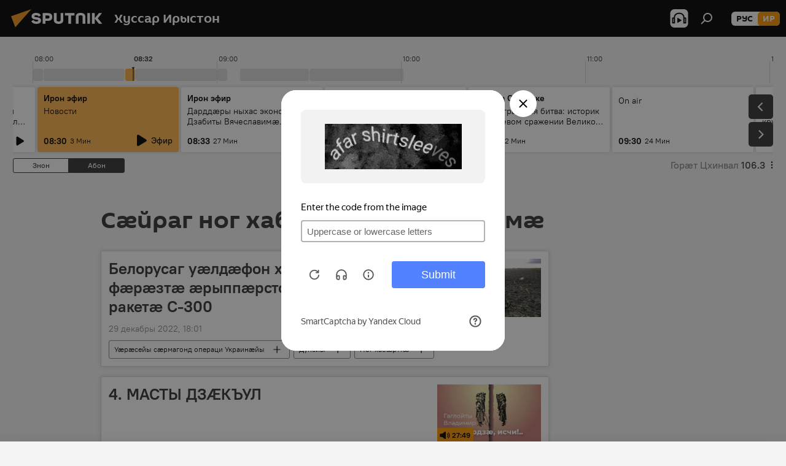

--- FILE ---
content_type: text/html; charset=utf-8
request_url: https://sputnik-ossetia.com/20221229/
body_size: 20011
content:
<!DOCTYPE html><html lang="os" data-lang="oss" data-charset="" dir="ltr"><head prefix="og: http://ogp.me/ns# fb: http://ogp.me/ns/fb# article: http://ogp.me/ns/article#"><title>Ног хабӕрттӕ ӕмӕ сӕйраг цауты архив 29.12.2022 мӕ - Sputnik Хуссар Ирыстон</title><meta name="description" content="Ног хабӕрттӕ 29.12.2022 мӕфӕстӕмӕ: Белорусаг уæлдæфон хъахъхъæнынады фæрæзтæ æрыппæрстой украинæйаг ракетæ С-300, 4.	МАСТЫ ДЗÆКЪУЛ"><meta name="keywords" content="Сӕйраг ног хабӕрттӕ - 29.12.2022 мӕ, Ног хабӕрттӕ 29.12.2022 мӕ"><meta http-equiv="X-UA-Compatible" content="IE=edge,chrome=1"><meta http-equiv="Content-Type" content="text/html; charset=utf-8"><meta name="robots" content="index, follow, max-image-preview:large"><meta name="viewport" content="width=device-width, initial-scale=1.0, maximum-scale=1.0, user-scalable=yes"><meta name="HandheldFriendly" content="true"><meta name="MobileOptimzied" content="width"><meta name="referrer" content="always"><meta name="format-detection" content="telephone=no"><meta name="format-detection" content="address=no"><link rel="alternate" type="application/rss+xml" href="https://sputnik-ossetia.com/export/rss2/archive/index.xml"><link rel="canonical" href="https://sputnik-ossetia.com/20221229/"><link rel="preconnect" href="https://cdnn1.img.sputnik-ossetia.ru/images/"><link rel="dns-prefetch" href="https://cdnn1.img.sputnik-ossetia.ru/images/"><link rel="alternate" hreflang="os" href="https://sputnik-ossetia.com/20221229/"><link rel="alternate" hreflang="x-default" href="https://sputnik-ossetia.com/20221229/"><link rel="apple-touch-icon" sizes="57x57" href="https://cdnn1.img.sputnik-ossetia.ru/i/favicon/favicon-57x57.png"><link rel="apple-touch-icon" sizes="60x60" href="https://cdnn1.img.sputnik-ossetia.ru/i/favicon/favicon-60x60.png"><link rel="apple-touch-icon" sizes="72x72" href="https://cdnn1.img.sputnik-ossetia.ru/i/favicon/favicon-72x72.png"><link rel="apple-touch-icon" sizes="76x76" href="https://cdnn1.img.sputnik-ossetia.ru/i/favicon/favicon-76x76.png"><link rel="apple-touch-icon" sizes="114x114" href="https://cdnn1.img.sputnik-ossetia.ru/i/favicon/favicon-114x114.png"><link rel="apple-touch-icon" sizes="120x120" href="https://cdnn1.img.sputnik-ossetia.ru/i/favicon/favicon-120x120.png"><link rel="apple-touch-icon" sizes="144x144" href="https://cdnn1.img.sputnik-ossetia.ru/i/favicon/favicon-144x144.png"><link rel="apple-touch-icon" sizes="152x152" href="https://cdnn1.img.sputnik-ossetia.ru/i/favicon/favicon-152x152.png"><link rel="apple-touch-icon" sizes="180x180" href="https://cdnn1.img.sputnik-ossetia.ru/i/favicon/favicon-180x180.png"><link rel="icon" type="image/png" sizes="192x192" href="https://cdnn1.img.sputnik-ossetia.ru/i/favicon/favicon-192x192.png"><link rel="icon" type="image/png" sizes="32x32" href="https://cdnn1.img.sputnik-ossetia.ru/i/favicon/favicon-32x32.png"><link rel="icon" type="image/png" sizes="96x96" href="https://cdnn1.img.sputnik-ossetia.ru/i/favicon/favicon-96x96.png"><link rel="icon" type="image/png" sizes="16x16" href="https://cdnn1.img.sputnik-ossetia.ru/i/favicon/favicon-16x16.png"><link rel="manifest" href="/project_data/manifest.json?4"><meta name="msapplication-TileColor" content="#F4F4F4"><meta name="msapplication-TileImage" content="https://cdnn1.img.sputnik-ossetia.ru/i/favicon/favicon-144x144.png"><meta name="theme-color" content="#F4F4F4"><link rel="shortcut icon" href="https://cdnn1.img.sputnik-ossetia.ru/i/favicon/favicon.ico"><meta property="fb:app_id" content="553399428195833"><meta name="analytics:lang" content="oss"><meta name="analytics:title" content="Ног хабӕрттӕ ӕмӕ сӕйраг цауты архив 29.12.2022 мӕ - Sputnik Хуссар Ирыстон"><meta name="analytics:keyw" content=""><meta name="analytics:rubric" content=""><meta name="analytics:tags" content=""><meta name="analytics:site_domain" content="sputnik-ossetia.com"><meta property="og:url" content="https://sputnik-ossetia.com/20221229/"><meta property="og:title" content="Ног хабӕрттӕ ӕмӕ сӕйраг цауты архив 29.12.2022 мӕ"><meta property="og:description" content="Сӕйраг ног хабӕрттӕ 29.12.2022 мӕ: Белорусаг уæлдæфон хъахъхъæнынады фæрæзтæ æрыппæрстой украинæйаг ракетæ С-300, 4.	МАСТЫ ДЗÆКЪУЛ"><meta property="og:type" content="website"><meta property="og:site_name" content="Sputnik Хуссар Ирыстон"><meta property="og:locale" content="os_OS"><meta property="og:image" content="https://cdnn1.img.sputnik-ossetia.ru/i/logo/logo-social.png"><meta property="og:image:width" content="2072"><meta name="relap-image" content="https://cdnn1.img.sputnik-ossetia.ru/i/logo/logo-social.png"><meta name="twitter:card" content="summary_large_image"><meta name="twitter:image" content="https://cdnn1.img.sputnik-ossetia.ru/i/logo/logo-social.png"><link rel="preload" as="style" onload="this.onload=null;this.rel='stylesheet'" type="text/css" href="https://cdnn1.img.sputnik-ossetia.ru/css/libs/fonts.min.css?911eb65935"><link rel="stylesheet" type="text/css" href="https://cdnn1.img.sputnik-ossetia.ru/css/common.min.css?9149894256"><link rel="stylesheet" type="text/css" href="https://cdnn1.img.sputnik-ossetia.ru/css/radioschedule.min.css?975ce1b4d"><link rel="stylesheet" type="text/css" href="https://cdnn1.img.sputnik-ossetia.ru/css/rubric.min.css?99e3d9001"><script src="https://cdnn1.img.sputnik-ossetia.ru/min/js/dist/head.js?9c9052ef3"></script><script data-iub-purposes="1">var _paq = _paq || []; (function() {var stackDomain = window.location.hostname.split('.').reverse();var domain = stackDomain[1] + '.' + stackDomain[0];_paq.push(['setCDNMask', new RegExp('cdn(\\w+).img.'+domain)]); _paq.push(['setSiteId', 'sputnik_os']); _paq.push(['trackPageView']); _paq.push(['enableLinkTracking']); var d=document, g=d.createElement('script'), s=d.getElementsByTagName('script')[0]; g.type='text/javascript'; g.defer=true; g.async=true; g.src='//a.sputniknews.com/js/sputnik.js'; s.parentNode.insertBefore(g,s); } )();</script>
            
                <!-- Matomo Tag Manager -->
                <script>
                    var _mtm = window._mtm = window._mtm || [];
                    _mtm.push({'mtm.startTime': (new Date().getTime()), 'event': 'mtm.Start'});
                    var d=document, g=d.createElement('script'), s=d.getElementsByTagName('script')[0];
                    g.async=true; g.src='https://mtm.ria.ru/container_xYdyY6VS.js'; s.parentNode.insertBefore(g,s);
                </script>
                <!-- End Matomo Tag Manager -->
            
        <script type="text/javascript" src="https://cdnn1.img.sputnik-ossetia.ru/min/js/libs/banners/adfx.loader.bind.js?98d724fe2"></script><script>
                (window.yaContextCb = window.yaContextCb || []).push(() => {
                    replaceOriginalAdFoxMethods();
                    window.Ya.adfoxCode.hbCallbacks = window.Ya.adfoxCode.hbCallbacks || [];
                })
            </script></head><body id="body" data-ab="a" data-emoji="0" class="site_os m-page-archive_for_date "><div class="schema_org" itemscope="itemscope" itemtype="https://schema.org/WebSite"><meta itemprop="name" content="Sputnik Хуссар Ирыстон"><meta itemprop="alternateName" content="Sputnik Хуссар Ирыстон"><meta itemprop="description" content="Бӕстӕ ӕмӕ дунейы раст ӕмӕ оперативон хабӕртты тыххӕй"><a itemprop="url" href="https://sputnik-ossetia.com" title="Sputnik Хуссар Ирыстон"> </a><meta itemprop="image" content="https://sputnik-ossetia.com/i/logo/logo.png"></div><div class="schema_org" itemscope="itemscope" itemtype="http://schema.org/WebPage"><a itemprop="url" href="https://sputnik-ossetia.com/20221229/" title="Ног хабӕрттӕ ӕмӕ сӕйраг цауты архив 29.12.2022 мӕ - Sputnik Хуссар Ирыстон"> </a><meta itemprop="mainEntityOfPage" content="https://sputnik-ossetia.com/20221229/"><meta itemprop="name" content="Ног хабӕрттӕ ӕмӕ сӕйраг цауты архив 29.12.2022 мӕ - Sputnik Хуссар Ирыстон"><meta itemprop="headline" content="Ног хабӕрттӕ ӕмӕ сӕйраг цауты архив 29.12.2022 мӕ - Sputnik Хуссар Ирыстон"><meta itemprop="description" content="Ног хабӕрттӕ 29.12.2022 мӕфӕстӕмӕ: Белорусаг уæлдæфон хъахъхъæнынады фæрæзтæ æрыппæрстой украинæйаг ракетæ С-300, 4.	МАСТЫ ДЗÆКЪУЛ"><meta itemprop="genre" content="ног хабӕрттӕ"><meta itemprop="keywords" content="Сӕйраг ног хабӕрттӕ - 29.12.2022 мӕ, Ног хабӕрттӕ 29.12.2022 мӕ"></div><ul class="schema_org" itemscope="itemscope" itemtype="http://schema.org/BreadcrumbList"><li itemprop="itemListElement" itemscope="itemscope" itemtype="http://schema.org/ListItem"><meta itemprop="name" content="Sputnik Хуссар Ирыстон"><meta itemprop="position" content="1"><meta itemprop="item" content="https://sputnik-ossetia.com"><a itemprop="url" href="https://sputnik-ossetia.com" title="Sputnik Хуссар Ирыстон"> </a></li><li itemprop="itemListElement" itemscope="itemscope" itemtype="http://schema.org/ListItem"><meta itemprop="name" content="Ног хабӕртты архив"><meta itemprop="position" content="2"><meta itemprop="item" content="https://sputnik-ossetia.com/20221229/"><a itemprop="url" href="https://sputnik-ossetia.com/20221229/" title="Ног хабӕртты архив"> </a></li></ul><div class="page" id="page"><div id="alerts"><script type="text/template" id="alertAfterRegisterTemplate">
                    
                        <div class="auth-alert m-hidden" id="alertAfterRegister">
                            <div class="auth-alert__text">
                                <%- data.success_title %> <br />
                                <%- data.success_email_1 %>
                                <span class="m-email"></span>
                                <%- data.success_email_2 %>
                            </div>
                            <div class="auth-alert__btn">
                                <button class="form__btn m-min m-black confirmEmail">
                                    <%- data.send %>
                                </button>
                            </div>
                        </div>
                    
                </script><script type="text/template" id="alertAfterRegisterNotifyTemplate">
                    
                        <div class="auth-alert" id="alertAfterRegisterNotify">
                            <div class="auth-alert__text">
                                <%- data.golink_1 %>
                                <span class="m-email">
                                    <%- user.mail %>
                                </span>
                                <%- data.golink_2 %>
                            </div>
                            <% if (user.registerConfirmCount <= 2 ) {%>
                                <div class="auth-alert__btn">
                                    <button class="form__btn m-min m-black confirmEmail">
                                        <%- data.send %>
                                    </button>
                                </div>
                            <% } %>
                        </div>
                    
                </script></div><div class="anchor" id="anchor"><div class="header " id="header"><div class="m-relative"><div class="container m-header"><div class="header__wrap"><div class="header__name"><div class="header__logo"><a href="/" title="Sputnik Хуссар Ирыстон"><svg xmlns="http://www.w3.org/2000/svg" width="176" height="44" viewBox="0 0 176 44" fill="none"><path class="chunk_1" fill-rule="evenodd" clip-rule="evenodd" d="M45.8073 18.3817C45.8073 19.5397 47.1661 19.8409 49.3281 20.0417C54.1074 20.4946 56.8251 21.9539 56.8461 25.3743C56.8461 28.7457 54.2802 30.9568 48.9989 30.9568C44.773 30.9568 42.1067 29.1496 41 26.5814L44.4695 24.5688C45.3754 25.9277 46.5334 27.0343 49.4005 27.0343C51.3127 27.0343 52.319 26.4296 52.319 25.5751C52.319 24.5665 51.6139 24.2163 48.3942 23.866C43.7037 23.3617 41.3899 22.0029 41.3899 18.5824C41.3899 15.9675 43.3511 13 48.9359 13C52.9611 13 55.6274 14.8095 56.4305 17.1746L53.1105 19.1358C53.0877 19.1012 53.0646 19.0657 53.041 19.0295C52.4828 18.1733 51.6672 16.9224 48.6744 16.9224C46.914 16.9224 45.8073 17.4758 45.8073 18.3817ZM67.4834 13.3526H59.5918V30.707H64.0279V26.0794H67.4484C72.1179 26.0794 75.0948 24.319 75.0948 19.6401C75.0854 15.3138 72.6199 13.3526 67.4834 13.3526ZM67.4834 22.206H64.0186V17.226H67.4834C69.8975 17.226 70.654 18.0291 70.654 19.6891C70.6587 21.6527 69.6524 22.206 67.4834 22.206ZM88.6994 24.7206C88.6994 26.2289 87.4924 27.0857 85.3794 27.0857C83.3178 27.0857 82.1597 26.2289 82.1597 24.7206V13.3526H77.7236V25.0264C77.7236 28.6477 80.7425 30.9615 85.4704 30.9615C89.9999 30.9615 93.1168 28.8601 93.1168 25.0264V13.3526H88.6808L88.6994 24.7206ZM136.583 13.3526H132.159V30.7023H136.583V13.3526ZM156.097 13.3526L149.215 21.9235L156.45 30.707H151.066L144.276 22.4559V30.707H139.85V13.3526H144.276V21.8021L151.066 13.3526H156.097ZM95.6874 17.226H101.221V30.707H105.648V17.226H111.181V13.3526H95.6874V17.226ZM113.49 18.7342C113.49 15.2134 116.458 13 121.085 13C125.715 13 128.888 15.0616 128.902 18.7342V30.707H124.466V18.935C124.466 17.6789 123.259 16.8734 121.146 16.8734C119.094 16.8734 117.926 17.6789 117.926 18.935V30.707H113.49V18.7342Z" fill="white"></path><path class="chunk_2" d="M41 7L14.8979 36.5862L8 18.431L41 7Z" fill="#F8961D"></path></svg></a></div><div class="header__project"><span class="header__project-title">Хуссар Ирыстон</span></div></div><div class="header__controls" data-nosnippet=""><div class="share m-header" data-id="" data-url="https://sputnik-ossetia.com" data-title=""></div><div class="header__menu"><span class="header__menu-item header__menu-item-radioButton" id="radioButton" data-stream="https://nfw.ria.ru/flv/audio.aspx?ID=2389730&amp;type=mp3"><svg class="svg-icon"><use xmlns:xlink="http://www.w3.org/1999/xlink" xlink:href="/i/sprites/package/inline.svg?63#radio2"></use></svg></span><span class="header__menu-item" data-modal-open="search"><svg class="svg-icon"><use xmlns:xlink="http://www.w3.org/1999/xlink" xlink:href="/i/sprites/package/inline.svg?63#search"></use></svg></span></div><div class="switcher m-double"><div class="switcher__label"><span class="switcher__title">ир</span><span class="switcher__icon"><svg class="svg-icon"><use xmlns:xlink="http://www.w3.org/1999/xlink" xlink:href="/i/sprites/package/inline.svg?63#arrowDown"></use></svg></span></div><div class="switcher__dropdown"><div translate="no" class="notranslate"><div class="switcher__list"><a href="https://sputnik-ossetia.ru/" class="switcher__link"><span class="switcher__project">Sputnik Южная Осетия</span><span class="switcher__abbr" data-abbr="рус">рус</span></a><a href="https://sputnik-ossetia.com/" class="switcher__link m-selected"><span class="switcher__project">Sputnik Хуссар Ирыстон</span><span class="switcher__abbr" data-abbr="ир">ир</span><i class="switcher__accept"><svg class="svg-icon"><use xmlns:xlink="http://www.w3.org/1999/xlink" xlink:href="/i/sprites/package/inline.svg?63#ok"></use></svg></i></a></div></div></div></div></div></div></div></div></div></div><script>var GLOBAL = GLOBAL || {}; GLOBAL.translate = {}; GLOBAL.rtl = 0; GLOBAL.lang = "oss"; GLOBAL.design = "os"; GLOBAL.charset = ""; GLOBAL.project = "sputnik_os"; GLOBAL.htmlCache = 1; GLOBAL.translate.search = {}; GLOBAL.translate.search.notFound = "Ницы ссардтам"; GLOBAL.translate.search.stringLenght = "Фылдӕр дамгъӕтӕ бафтаут бацагурынӕн"; GLOBAL.www = "https://sputnik-ossetia.com"; GLOBAL.seo = {}; GLOBAL.seo.title = ""; GLOBAL.seo.keywords = ""; GLOBAL.seo.description = ""; GLOBAL.sock = {}; GLOBAL.sock.server = "https://cm.sputniknews.com/chat"; GLOBAL.sock.lang = "oss"; GLOBAL.sock.project = "sputnik_os"; GLOBAL.social = {}; GLOBAL.social.fbID = "553399428195833"; GLOBAL.share = [ { name: 'vk', mobile: false },{ name: 'odnoklassniki', mobile: false },{ name: 'telegram', mobile: false },{ name: 'messenger', mobile: true },{ name: 'twitter', mobile: false } ]; GLOBAL.csrf_token = ''; GLOBAL.search = {}; GLOBAL.auth = {}; GLOBAL.auth.status = 'error'; GLOBAL.auth.provider = ''; GLOBAL.auth.twitter = '/id/twitter/request/'; GLOBAL.auth.facebook = '/id/facebook/request/'; GLOBAL.auth.vkontakte = '/id/vkontakte/request/'; GLOBAL.auth.google = '/id/google/request/'; GLOBAL.auth.ok = '/id/ok/request/'; GLOBAL.auth.apple = '/id/apple/request/'; GLOBAL.auth.moderator = ''; GLOBAL.user = {}; GLOBAL.user.id = ""; GLOBAL.user.emailActive = ""; GLOBAL.user.registerConfirmCount = 0; GLOBAL.chat = GLOBAL.chat || {}; GLOBAL.chat.show = !!1; GLOBAL.locale = {"convertDate":{"yesterday":"\u0417\u043d\u043e\u043d","hours":{"nominative":"%{s} \u043c\u0438\u043d\u0443\u0442\u0443 \u043d\u0430\u0437\u0430\u0434","genitive":"%{s} \u043c\u0438\u043d\u0443\u0442\u044b \u043d\u0430\u0437\u0430\u0434"},"minutes":{"nominative":"%{s} \u0447\u0430\u0441 \u043d\u0430\u0437\u0430\u0434","genitive":"%{s} \u0447\u0430\u0441\u0430 \u043d\u0430\u0437\u0430\u0434"}},"js_templates":{"unread":"\u041d\u0435\u043f\u0440\u043e\u0447\u0438\u0442\u0430\u043d\u043d\u044b\u0435","you":"\u0412\u044b","author":"\u0430\u0432\u0442\u043e\u0440","report":"\u041f\u043e\u0436\u0430\u043b\u043e\u0432\u0430\u0442\u044c\u0441\u044f","reply":"\u041e\u0442\u0432\u0435\u0442\u0438\u0442\u044c","block":"\u0417\u0430\u0431\u043b\u043e\u043a\u0438\u0440\u043e\u0432\u0430\u0442\u044c","remove":"\u0423\u0434\u0430\u043b\u0438\u0442\u044c","closeall":"\u0417\u0430\u043a\u0440\u044b\u0442\u044c \u0432\u0441\u0435","notifications":"Notificaciones","disable_twelve":"\u041e\u0442\u043a\u043b\u044e\u0447\u0438\u0442\u044c \u043d\u0430 12 \u0447\u0430\u0441\u043e\u0432","new_message":"\u041d\u043e\u0432\u043e\u0435 \u0441\u043e\u043e\u0431\u0449\u0435\u043d\u0438\u0435 \u043e\u0442 sputniknews.ru","acc_block":"\u0412\u0430\u0448 \u0430\u043a\u043a\u0430\u0443\u043d\u0442 \u0437\u0430\u0431\u043b\u043e\u043a\u0438\u0440\u043e\u0432\u0430\u043d \u0430\u0434\u043c\u0438\u043d\u0438\u0441\u0442\u0440\u0430\u0442\u043e\u0440\u043e\u043c \u0441\u0430\u0439\u0442\u0430","acc_unblock":"\u0412\u0430\u0448 \u0430\u043a\u043a\u0430\u0443\u043d\u0442 \u0440\u0430\u0437\u0431\u043b\u043e\u043a\u0438\u0440\u043e\u0432\u0430\u043d \u0430\u0434\u043c\u0438\u043d\u0438\u0441\u0442\u0440\u0430\u0442\u043e\u0440\u043e\u043c \u0441\u0430\u0439\u0442\u0430","you_subscribe_1":"\u0412\u044b \u043f\u043e\u0434\u043f\u0438\u0441\u0430\u043d\u044b \u043d\u0430 \u0442\u0435\u043c\u0443 ","you_subscribe_2":"\u0423\u043f\u0440\u0430\u0432\u043b\u044f\u0442\u044c \u0441\u0432\u043e\u0438\u043c\u0438 \u043f\u043e\u0434\u043f\u0438\u0441\u043a\u0430\u043c\u0438 \u0432\u044b \u043c\u043e\u0436\u0435\u0442\u0435 \u0432 \u043b\u0438\u0447\u043d\u043e\u043c \u043a\u0430\u0431\u0438\u043d\u0435\u0442\u0435","you_received_warning_1":"\u0412\u044b \u043f\u043e\u043b\u0443\u0447\u0438\u043b\u0438 ","you_received_warning_2":" \u043f\u0440\u0435\u0434\u0443\u043f\u0440\u0435\u0436\u0434\u0435\u043d\u0438\u0435. \u0423\u0432\u0430\u0436\u0430\u0439\u0442\u0435 \u0434\u0440\u0443\u0433\u0438\u0445 \u0443\u0447\u0430\u0441\u0442\u043d\u0438\u043a\u043e\u0432 \u0438 \u043d\u0435 \u043d\u0430\u0440\u0443\u0448\u0430\u0439\u0442\u0435 \u043f\u0440\u0430\u0432\u0438\u043b\u0430 \u043a\u043e\u043c\u043c\u0435\u043d\u0442\u0438\u0440\u043e\u0432\u0430\u043d\u0438\u044f. \u041f\u043e\u0441\u043b\u0435 \u0442\u0440\u0435\u0442\u044c\u0435\u0433\u043e \u043d\u0430\u0440\u0443\u0448\u0435\u043d\u0438\u044f \u0432\u044b \u0431\u0443\u0434\u0435\u0442\u0435 \u0437\u0430\u0431\u043b\u043e\u043a\u0438\u0440\u043e\u0432\u0430\u043d\u044b \u043d\u0430 12 \u0447\u0430\u0441\u043e\u0432.","block_time":"\u0421\u0440\u043e\u043a \u0431\u043b\u043e\u043a\u0438\u0440\u043e\u0432\u043a\u0438: ","hours":" \u0447\u0430\u0441\u043e\u0432","forever":"\u043d\u0430\u0432\u0441\u0435\u0433\u0434\u0430","feedback":"\u0421\u0432\u044f\u0437\u0430\u0442\u044c\u0441\u044f","my_subscriptions":"\u041c\u043e\u0438 \u043f\u043e\u0434\u043f\u0438\u0441\u043a\u0438","rules":"\u041f\u0440\u0430\u0432\u0438\u043b\u0430 \u043a\u043e\u043c\u043c\u0435\u043d\u0442\u0438\u0440\u043e\u0432\u0430\u043d\u0438\u044f \u043c\u0430\u0442\u0435\u0440\u0438\u0430\u043b\u043e\u0432","chat":"\u0427\u0430\u0442: ","chat_new_messages":"\u041d\u043e\u0432\u044b\u0435 \u0441\u043e\u043e\u0431\u0449\u0435\u043d\u0438\u044f \u0432 \u0447\u0430\u0442\u0435","chat_moder_remove_1":"\u0412\u0430\u0448\u0435 \u0441\u043e\u043e\u0431\u0449\u0435\u043d\u0438\u0435 ","chat_moder_remove_2":" \u0431\u044b\u043b\u043e \u0443\u0434\u0430\u043b\u0435\u043d\u043e \u0430\u0434\u043c\u0438\u043d\u0438\u0441\u0442\u0440\u0430\u0442\u043e\u0440\u043e\u043c","chat_close_time_1":"\u0412 \u0447\u0430\u0442\u0435 \u043d\u0438\u043a\u0442\u043e \u043d\u0435 \u043f\u0438\u0441\u0430\u043b \u0431\u043e\u043b\u044c\u0448\u0435 12 \u0447\u0430\u0441\u043e\u0432, \u043e\u043d \u0437\u0430\u043a\u0440\u043e\u0435\u0442\u0441\u044f \u0447\u0435\u0440\u0435\u0437 ","chat_close_time_2":" \u0447\u0430\u0441\u043e\u0432","chat_new_emoji_1":"\u041d\u043e\u0432\u044b\u0435 \u0440\u0435\u0430\u043a\u0446\u0438\u0438 ","chat_new_emoji_2":" \u0432\u0430\u0448\u0435\u043c\u0443 \u0441\u043e\u043e\u0431\u0449\u0435\u043d\u0438\u044e ","chat_message_reply_1":"\u041d\u0430 \u0432\u0430\u0448 \u043a\u043e\u043c\u043c\u0435\u043d\u0442\u0430\u0440\u0438\u0439 ","chat_message_reply_2":" \u043e\u0442\u0432\u0435\u0442\u0438\u043b \u043f\u043e\u043b\u044c\u0437\u043e\u0432\u0430\u0442\u0435\u043b\u044c ","chat_verify_message":"\n \u0421\u043f\u0430\u0441\u0438\u0431\u043e! \u0412\u0430\u0448\u0435 \u0441\u043e\u043e\u0431\u0449\u0435\u043d\u0438\u0435 \u0431\u0443\u0434\u0435\u0442 \u043e\u043f\u0443\u0431\u043b\u0438\u043a\u043e\u0432\u0430\u043d\u043e \u043f\u043e\u0441\u043b\u0435 \u043f\u0440\u043e\u0432\u0435\u0440\u043a\u0438 \u043c\u043e\u0434\u0435\u0440\u0430\u0442\u043e\u0440\u0430\u043c\u0438 \u0441\u0430\u0439\u0442\u0430.\n ","emoji_1":"\u041d\u0440\u0430\u0432\u0438\u0442\u0441\u044f","emoji_2":"\u0425\u0430-\u0425\u0430","emoji_3":"\u0423\u0434\u0438\u0432\u0438\u0442\u0435\u043b\u044c\u043d\u043e","emoji_4":"\u0413\u0440\u0443\u0441\u0442\u043d\u043e","emoji_5":"\u0412\u043e\u0437\u043c\u0443\u0442\u0438\u0442\u0435\u043b\u044c\u043d\u043e","emoji_6":"\u041d\u0435 \u043d\u0440\u0430\u0432\u0438\u0442\u0441\u044f","site_subscribe_podcast":{"success":"\u0421\u043f\u0430\u0441\u0438\u0431\u043e, \u0432\u044b \u043f\u043e\u0434\u043f\u0438\u0441\u0430\u043d\u044b \u043d\u0430 \u0440\u0430\u0441\u0441\u044b\u043b\u043a\u0443! \u041d\u0430\u0441\u0442\u0440\u043e\u0438\u0442\u044c \u0438\u043b\u0438 \u043e\u0442\u043c\u0435\u043d\u0438\u0442\u044c \u043f\u043e\u0434\u043f\u0438\u0441\u043a\u0443 \u043c\u043e\u0436\u043d\u043e \u0432 \u043b\u0438\u0447\u043d\u043e\u043c \u043a\u0430\u0431\u0438\u043d\u0435\u0442\u0435","subscribed":"\u0412\u044b \u0443\u0436\u0435 \u043f\u043e\u0434\u043f\u0438\u0441\u0430\u043d\u044b \u043d\u0430 \u044d\u0442\u0443 \u0440\u0430\u0441\u0441\u044b\u043b\u043a\u0443","error":"\u041f\u0440\u043e\u0438\u0437\u043e\u0448\u043b\u0430 \u043d\u0435\u043f\u0440\u0435\u0434\u0432\u0438\u0434\u0435\u043d\u043d\u0430\u044f \u043e\u0448\u0438\u0431\u043a\u0430. \u041f\u043e\u0436\u0430\u043b\u0443\u0439\u0441\u0442\u0430, \u043f\u043e\u0432\u0442\u043e\u0440\u0438\u0442\u0435 \u043f\u043e\u043f\u044b\u0442\u043a\u0443 \u043f\u043e\u0437\u0436\u0435"},"radioschedule":{"live":"\u042d\u0444\u0438\u0440","minute":" \u041c\u0438\u043d"}},"smartcaptcha":{"site_key":"ysc1_Zf0zfLRI3tRHYHJpbX6EjjBcG1AhG9LV0dmZQfJu8ba04c1b"}}; GLOBAL = {...GLOBAL, ...{"subscribe":{"@attributes":{"ratio":"0.2"},"email":"\u041d\u044b\u0444\u0444\u044b\u0441\u0441\u0443\u0442","button":"\u0411\u0430\u0444\u044b\u0441\u0441\u044b\u043d","send":"\u0411\u0443\u0437\u043d\u044b\u0433, \u0430\u0440\u0432\u044b\u0441\u0442\u0430\u043c \u0443\u044b\u043d \u0444\u044b\u0441\u0442\u04d5\u0433 \u0434\u04d5\u043d\u0446\u04d5\u0433\u0438\u043c\u04d5","subscribe":"\u0411\u0443\u0437\u043d\u044b\u0433, \u0441\u044b\u043c\u0430\u0445 \u0440\u0430\u0444\u044b\u0441\u0442\u0430\u0442 ","confirm":"\u0421\u044b\u043c\u0430\u0445 \u0440\u0430\u0437\u0434\u04d5\u0440 \u0440\u0430\u0444\u044b\u0441\u0442\u0430\u0442 \u0430\u0446\u044b \u0430\u0440\u0432\u044b\u0441\u0442\u044b\u0442\u04d5","registration":{"@attributes":{"button":"\u0417\u0430\u0440\u0435\u0433\u0438\u0441\u0442\u0440\u0438\u0440\u043e\u0432\u0430\u0442\u044c\u0441\u044f","ratio":"0.1"}},"social":{"@attributes":{"count":"6","ratio":"0.7"},"comment":[{},{},{},{}],"item":[{"@attributes":{"type":"vk","title":"vkontakte","url":"https:\/\/vk.ru\/public95837632"}},{"@attributes":{"type":"ok","title":"odnoklassniki","url":"https:\/\/ok.ru\/group\/52824727486552","ratio":"0.125"}},{"@attributes":{"type":"tg","title":"telegram","url":"https:\/\/t.me\/sputnikossetia","ratio":"0.125"}}]}}}}; GLOBAL.js = {}; GLOBAL.js.videoplayer = "https://cdnn1.img.sputnik-ossetia.ru/min/js/dist/videoplayer.js?9651130d6"; GLOBAL.userpic = "/userpic/"; GLOBAL.gmt = ""; GLOBAL.tz = "+0300"; GLOBAL.projectList = [ { title: 'ӕхсӕнадӕмон', country: [ { title: 'Англисаг', url: 'https://sputnikglobe.com', flag: 'flags-INT', lang: 'International', lang2: 'English' }, ] }, { title: 'ӕввахс скӕсӕн', country: [ { title: 'Арабаг', url: 'https://sarabic.ae/', flag: 'flags-INT', lang: 'Sputnik عربي', lang2: 'Arabic' }, { title: 'Туркаг', url: 'https://anlatilaninotesi.com.tr/', flag: 'flags-TUR', lang: 'Türkiye', lang2: 'Türkçe' }, { title: 'Фарси', url: 'https://spnfa.ir/', flag: 'flags-INT', lang: 'Sputnik ایران', lang2: 'Persian' }, { title: 'Дари', url: 'https://sputnik.af/', flag: 'flags-INT', lang: 'Sputnik افغانستان', lang2: 'Dari' }, ] }, { title: 'Латинаг Америкæ', country: [ { title: 'Испайнаг', url: 'https://noticiaslatam.lat/', flag: 'flags-INT', lang: 'Mundo', lang2: 'Español' }, { title: 'Пуртугалийаг', url: 'https://noticiabrasil.net.br/', flag: 'flags-BRA', lang: 'Brasil', lang2: 'Português' }, ] }, { title: 'Хуссар Ази', country: [ { title: 'Хинди', url: 'https://hindi.sputniknews.in', flag: 'flags-IND', lang: 'भारत', lang2: 'हिंदी' }, { title: 'Англисаг', url: 'https://sputniknews.in', flag: 'flags-IND', lang: 'India', lang2: 'English' }, ] }, { title: 'Скӕсӕйнаг ӕмӕ Хуссар-Скӕсӕйнаг Ази', country: [ { title: 'Вьетнамаг', url: 'https://kevesko.vn/', flag: 'flags-VNM', lang: 'Việt Nam', lang2: 'Tiếng Việt' }, { title: 'Япойнаг', url: 'https://sputniknews.jp/', flag: 'flags-JPN', lang: '日本', lang2: '日本語' }, { title: 'Китайаг', url: 'https://sputniknews.cn/', flag: 'flags-CHN', lang: '中国', lang2: '中文' }, ] }, { title: 'Централон Ази', country: [ { title: 'Казахаг', url: 'https://sputnik.kz/', flag: 'flags-KAZ', lang: 'Қазақстан', lang2: 'Қазақ тілі' }, { title: 'Киргизийаг', url: 'https://sputnik.kg/', flag: 'flags-KGZ', lang: 'Кыргызстан', lang2: 'Кыргызча' }, { title: 'Узбекаг', url: 'https://oz.sputniknews.uz/', flag: 'flags-UZB', lang: 'Oʻzbekiston', lang2: 'Ўзбекча' }, { title: 'Таджикаг', url: 'https://sputnik.tj/', flag: 'flags-TJK', lang: 'Тоҷикистон', lang2: 'Тоҷикӣ' }, ] }, { title: 'Африкæ', country: [ { title: 'Французаг', url: 'https://fr.sputniknews.africa/', flag: 'flags-INT', lang: 'Afrique', lang2: 'Français' }, { title: 'Англисаг', url: 'https://en.sputniknews.africa', flag: 'flags-INT', lang: 'Africa', lang2: 'English' }, ] }, { title: 'Фӕскавказ', country: [ { title: 'Сомихаг', url: 'https://arm.sputniknews.ru/', flag: 'flags-ARM', lang: 'Արմենիա', lang2: 'Հայերեն' }, { title: 'Абхазаг', url: 'https://sputnik-abkhazia.info/', flag: 'flags-ABH', lang: 'Аҧсны', lang2: 'Аҧсышәала' }, { title: 'Ирон', url: 'https://sputnik-ossetia.com/', flag: 'flags-OST', lang: 'Хуссар Ирыстон', lang2: 'Иронау' }, { title: 'Азербайджанаг', url: 'https://sputnik.az/', flag: 'flags-AZE', lang: 'Azərbaycan', lang2: 'Аzərbaycanca' }, ] }, { title: 'Европӕ', country: [ { title: 'Сербаг', url: 'https://sputnikportal.rs/', flag: 'flags-SRB', lang: 'Србиjа', lang2: 'Српски' }, { title: 'Уырыссаг', url: 'https://lv.sputniknews.ru/', flag: 'flags-LVA', lang: 'Latvija', lang2: 'Русский' }, { title: 'Уырыссаг', url: 'https://lt.sputniknews.ru/', flag: 'flags-LTU', lang: 'Lietuva', lang2: 'Русский' }, { title: 'Молдаваг', url: 'https://md.sputniknews.com/', flag: 'flags-MDA', lang: 'Moldova', lang2: 'Moldovenească' }, { title: 'Белоруссаг', url: 'https://bel.sputnik.by/', flag: 'flags-BLR', lang: 'Беларусь', lang2: 'Беларускi' } ] }, ];</script><div class="wrapper"><div class="radioschedule"><div class="radioschedule__inner"><div class="radioschedule__time"><div class="radioschedule__time-scroll"><div class="radioschedule__time-list"><div class="radioschedule__time-day"><div class="radioschedule__time-line-item" style="left: 0px;">00:00</div><div class="radioschedule__time-line-item" style="left: 300px;">01:00</div><div class="radioschedule__time-line-item" style="left: 600px;">02:00</div><div class="radioschedule__time-line-item" style="left: 900px;">03:00</div><div class="radioschedule__time-line-item" style="left: 1200px;">04:00</div><div class="radioschedule__time-line-item" style="left: 1500px;">05:00</div><div class="radioschedule__time-line-item" style="left: 1800px;">06:00</div><div class="radioschedule__time-line-item" style="left: 2100px;">07:00</div><div class="radioschedule__time-line-item" style="left: 2400px;">08:00</div><div class="radioschedule__time-line-item" style="left: 2700px;">09:00</div><div class="radioschedule__time-line-item" style="left: 3000px;">10:00</div><div class="radioschedule__time-line-item" style="left: 3300px;">11:00</div><div class="radioschedule__time-line-item" style="left: 3600px;">12:00</div><div class="radioschedule__time-line-item" style="left: 3900px;">13:00</div><div class="radioschedule__time-line-item" style="left: 4200px;">14:00</div><div class="radioschedule__time-line-item" style="left: 4500px;">15:00</div><div class="radioschedule__time-line-item" style="left: 4800px;">16:00</div><div class="radioschedule__time-line-item" style="left: 5100px;">17:00</div><div class="radioschedule__time-line-item" style="left: 5400px;">18:00</div><div class="radioschedule__time-line-item" style="left: 5700px;">19:00</div><div class="radioschedule__time-line-item" style="left: 6000px;">20:00</div><div class="radioschedule__time-line-item" style="left: 6300px;">21:00</div><div class="radioschedule__time-line-item" style="left: 6600px;">22:00</div><div class="radioschedule__time-line-item" style="left: 6900px;">23:00</div></div><div class="radioschedule__time-day"><div class="radioschedule__time-line-item" style="left: 0px;">00:00</div><div class="radioschedule__time-line-item" style="left: 300px;">01:00</div><div class="radioschedule__time-line-item" style="left: 600px;">02:00</div><div class="radioschedule__time-line-item" style="left: 900px;">03:00</div><div class="radioschedule__time-line-item" style="left: 1200px;">04:00</div><div class="radioschedule__time-line-item" style="left: 1500px;">05:00</div><div class="radioschedule__time-line-item" style="left: 1800px;">06:00</div><div class="radioschedule__time-line-item" style="left: 2100px;">07:00</div><div class="radioschedule__time-line-item" style="left: 2400px;">08:00</div><div class="radioschedule__time-line-item" style="left: 2700px;">09:00</div><div class="radioschedule__time-line-item" style="left: 3000px;">10:00</div><div class="radioschedule__time-line-item" style="left: 3300px;">11:00</div><div class="radioschedule__time-line-item" style="left: 3600px;">12:00</div><div class="radioschedule__time-line-item" style="left: 3900px;">13:00</div><div class="radioschedule__time-line-item" style="left: 4200px;">14:00</div><div class="radioschedule__time-line-item" style="left: 4500px;">15:00</div><div class="radioschedule__time-line-item" style="left: 4800px;">16:00</div><div class="radioschedule__time-line-item" style="left: 5100px;">17:00</div><div class="radioschedule__time-line-item" style="left: 5400px;">18:00</div><div class="radioschedule__time-line-item" style="left: 5700px;">19:00</div><div class="radioschedule__time-line-item" style="left: 6000px;">20:00</div><div class="radioschedule__time-line-item" style="left: 6300px;">21:00</div><div class="radioschedule__time-line-item" style="left: 6600px;">22:00</div><div class="radioschedule__time-line-item" style="left: 6900px;">23:00</div><div class="radioschedule__time-list-item" data-pos="8" data-start="1770008400" data-end="1770008580" style="left: 2400.00366666667px; width: 15.5768333333333px"></div><div class="radioschedule__time-list-item" data-pos="8" data-start="1770008580" data-end="1770010200" style="left: 2416.64758333333px; width: 132.429083333333px"></div><div class="radioschedule__time-list-item" data-pos="8" data-start="1770010200" data-end="1770010380" style="left: 2550.07666666667px; width: 15.5768333333333px"></div><div class="radioschedule__time-list-item" data-pos="8" data-start="1770010380" data-end="1770012000" style="left: 2566.6535px; width: 132.429083333333px"></div><div class="radioschedule__time-list-item" data-pos="9" data-start="1770012000" data-end="1770012420" style="left: 2700px; width: 15.5768333333333px"></div><div class="radioschedule__time-list-item" data-pos="9" data-start="1770012420" data-end="1770013800" style="left: 2737.45691666667px; width: 111.244583333333px"></div><div class="radioschedule__time-list-item" data-pos="9" data-start="1770013800" data-end="1770014040" style="left: 2849.7015px; width: 121.392333333333px"></div><div class="radioschedule__time-list-item" data-pos="9" data-start="1770014040" data-end="1770015626" style="left: 2871.54283333333px; width: 131.197px"></div></div></div></div></div><div class="radioschedule__list"><div class="radioschedule__list-scroll"><div class="radioschedule__list-inner"><div class="radioschedule__item" data-day="0" data-start="1770008400"><div class="radioschedule__item-category">Ирон эфир</div><div class="radioschedule__item-title"><a href="/20260202/37146263.html">Новости</a></div><div class="radioschedule__item-time"><span>08:00</span><div class="radioschedule__item-duration">3 Мин</div></div><div class="radioschedule__item-player"><div class="radioschedule__player" data-media="https://nfw.ria.ru/flv/file.aspx?type=mp3hi&amp;ID=17832862"><span><svg class="svg-icon"><use xmlns:xlink="http://www.w3.org/1999/xlink" xlink:href="/i/sprites/package/inline.svg?63#play_filled"></use></svg></span><span><svg class="svg-icon"><use xmlns:xlink="http://www.w3.org/1999/xlink" xlink:href="/i/sprites/package/inline.svg?63#pause_small"></use></svg></span></div></div></div><div class="radioschedule__item" data-day="0" data-start="1770008580"><div class="radioschedule__item-category">Ирон эфир</div><div class="radioschedule__item-title"><a href="/20260202/37146494.html">1 февралы Хуссар Ирыстоны уыд Зонады бон. Уый фæдыл нæм фæуазæг экономист Дзабиты Вячеслав</a></div><div class="radioschedule__item-time"><span>08:03</span><div class="radioschedule__item-duration">27 Мин</div></div><div class="radioschedule__item-player"><div class="radioschedule__player" data-media="https://nfw.ria.ru/flv/file.aspx?type=mp3hi&amp;ID=8747901"><span><svg class="svg-icon"><use xmlns:xlink="http://www.w3.org/1999/xlink" xlink:href="/i/sprites/package/inline.svg?63#play_filled"></use></svg></span><span><svg class="svg-icon"><use xmlns:xlink="http://www.w3.org/1999/xlink" xlink:href="/i/sprites/package/inline.svg?63#pause_small"></use></svg></span></div></div></div><div class="radioschedule__item" data-day="0" data-start="1770010200"><div class="radioschedule__item-category">Ирон эфир</div><div class="radioschedule__item-title">Новости</div><div class="radioschedule__item-time"><span>08:30</span><div class="radioschedule__item-duration">3 Мин</div></div></div><div class="radioschedule__item" data-day="0" data-start="1770010380"><div class="radioschedule__item-category">Ирон эфир</div><div class="radioschedule__item-title">Дарддæры ныхас экономист Дзабиты Вячеславимæ. Рубрикæтæ "Иронау æй зæгъ" æмæ "Ирыстоны алæмæттаг къуымтæ"</div><div class="radioschedule__item-time"><span>08:33</span><div class="radioschedule__item-duration">27 Мин</div></div></div><div class="radioschedule__item" data-day="0" data-start="1770012000"><div class="radioschedule__item-category">Ирон эфир</div><div class="radioschedule__item-title">Новости</div><div class="radioschedule__item-time"><span>09:00</span><div class="radioschedule__item-duration">3 Мин</div></div></div><div class="radioschedule__item" data-day="0" data-start="1770012420"><div class="radioschedule__item-category">Утро на Спутнике</div><div class="radioschedule__item-title">Сталинградская битва: историк о ключевом сражении Великой Отечественной</div><div class="radioschedule__item-time"><span>09:07</span><div class="radioschedule__item-duration">22 Мин</div></div></div><div class="radioschedule__item" data-day="0" data-start="1770013800"><div class="radioschedule__item-category"></div><div class="radioschedule__item-title">On air</div><div class="radioschedule__item-time"><span>09:30</span><div class="radioschedule__item-duration">24 Мин</div></div></div><div class="radioschedule__item" data-day="0" data-start="1770014040"><div class="radioschedule__item-category">Утро на Спутнике</div><div class="radioschedule__item-title">Актуальный угол. Как сделать крутое видео на обычный телефон</div><div class="radioschedule__item-time"><span>09:34</span><div class="radioschedule__item-duration">26 Мин</div></div></div></div></div></div><div class="radioschedule__list-nav"><button class="radioschedule__list-nav-button radioschedule__list-nav-prev m-active"><svg class="svg-icon"><use xmlns:xlink="http://www.w3.org/1999/xlink" xlink:href="/i/sprites/package/inline.svg?63#arrowLeft_M"></use></svg></button><button class="radioschedule__list-nav-button radioschedule__list-nav-next m-active"><svg class="svg-icon"><use xmlns:xlink="http://www.w3.org/1999/xlink" xlink:href="/i/sprites/package/inline.svg?63#arrowRight_M"></use></svg></button></div></div><div class="radioschedule__nav"><span data-pos="1">Знон</span><span data-pos="2">Абон</span></div><div class="radioschedule__playnow"><div class="radioschedule__playnow-live">Эфирмæ</div><div class="radioschedule__playnow-now"><span class="radioschedule__playnow-now-ico"><svg class="svg-icon"><use xmlns:xlink="http://www.w3.org/1999/xlink" xlink:href="/i/sprites/package/inline.svg?63#pause_small"></use></svg></span><span class="radioschedule__playnow-now-text"></span></div></div><div class="radioschedule__fm"><div class="radioschedule__fm-item-active">Горӕт Цхинвал<span>106.3</span></div><div class="radioschedule__fm-more"><svg class="svg-icon"><use xmlns:xlink="http://www.w3.org/1999/xlink" xlink:href="/i/sprites/package/inline.svg?63#more"></use></svg></div><div class="radioschedule__fm-popup"><div class="radioschedule__fm-item" data-id="1">Горӕт Цхинвал<span>106.3</span></div><div class="radioschedule__fm-item" data-id="2">Ленингоры район<span>106.3</span></div></div></div></div><div class="container m-content"><div class="layout"><div class="content"><div class="caption"><div class="rubric__header"><h1 class="title">Сӕйраг ног хабӕрттӕ 29.12.2022 мӕ</h1></div></div><div class="list list-tag" itemscope="" itemtype="http://schema.org/ItemList" data-tags="1"><div class="list__item  " data-tags="1"><span class="schema_org" itemprop="itemListElement" itemscope="" itemtype="http://schema.org/ListItem"><meta itemprop="position" content="1"><a itemprop="url" href="https://sputnik-ossetia.com/20221229/belorusag-uldfon-khakhkhnynady-frzt-rypprstoy-ukrainyag-raket-s-300-20770491.html" title="Белорусаг уæлдæфон хъахъхъæнынады фæрæзтæ æрыппæрстой украинæйаг ракетæ С-300"> </a><meta itemprop="name" content="Белорусаг уæлдæфон хъахъхъæнынады фæрæзтæ æрыппæрстой украинæйаг ракетæ С-300"></span><div class="list__content"><a href="/20221229/belorusag-uldfon-khakhkhnynady-frzt-rypprstoy-ukrainyag-raket-s-300-20770491.html" class="list__title" title="Белорусаг уæлдæфон хъахъхъæнынады фæрæзтæ æрыппæрстой украинæйаг ракетæ С-300">Белорусаг уæлдæфон хъахъхъæнынады фæрæзтæ æрыппæрстой украинæйаг ракетæ С-300</a><div class="list__image"><a href="/20221229/belorusag-uldfon-khakhkhnynady-frzt-rypprstoy-ukrainyag-raket-s-300-20770491.html" title="Белорусаг уæлдæфон хъахъхъæнынады фæрæзтæ æрыппæрстой украинæйаг ракетæ С-300"><picture><source media="(min-width: 480px)" media-type="ar16x9" srcset="https://cdnn1.img.sputnik-ossetia.ru/img/07e6/0c/1d/20763415_197:0:1274:606_436x0_80_0_0_13478ea4415fc5ffca03cf6f1bfb88b8.jpg.webp"></source><source media="(min-width: 375px)" media-type="ar4x3" srcset="https://cdnn1.img.sputnik-ossetia.ru/img/07e6/0c/1d/20763415_331:0:1139:606_186x0_80_0_0_30e79816fec61299ca704e70b177b903.jpg.webp"></source><source media="(min-width: 0px)" media-type="ar1x1" srcset="https://cdnn1.img.sputnik-ossetia.ru/img/07e6/0c/1d/20763415_432:0:1038:606_140x0_80_0_0_4e5e099517c395d3e6aa5d887a9aab99.jpg.webp"></source><img media-type="ar16x9" data-source-sid="" alt="Белорусаг уæлдæфон хъахъхъæнынады фæрæзтæ æрыппæрстой украинæйаг ракетæ С-300 - Sputnik Хуссар Ирыстон" title="Белорусаг уæлдæфон хъахъхъæнынады фæрæзтæ æрыппæрстой украинæйаг ракетæ С-300" class="responsive_img m-list-img" src="https://cdnn1.img.sputnik-ossetia.ru/img/07e6/0c/1d/20763415_197:0:1274:606_600x0_80_0_0_53d9e5c43f7c105beca0100664a1ec71.jpg.webp" data-responsive480="https://cdnn1.img.sputnik-ossetia.ru/img/07e6/0c/1d/20763415_197:0:1274:606_436x0_80_0_0_13478ea4415fc5ffca03cf6f1bfb88b8.jpg.webp" data-responsive375="https://cdnn1.img.sputnik-ossetia.ru/img/07e6/0c/1d/20763415_331:0:1139:606_186x0_80_0_0_30e79816fec61299ca704e70b177b903.jpg.webp" data-responsive0="https://cdnn1.img.sputnik-ossetia.ru/img/07e6/0c/1d/20763415_432:0:1038:606_140x0_80_0_0_4e5e099517c395d3e6aa5d887a9aab99.jpg.webp"></picture></a></div></div><div class="list__info"><div class="list__date " data-unixtime="1672326077"><span class="date">29 декабры 2022, 18:01</span></div></div><div class="list__controls" data-tags="1"><ul class="tags m-line"><li class="tag  " data-sid="common_uaraseyy-sarmagond-operatsi-ukrainayy" data-type="tag"><a href="/common_uaraseyy-sarmagond-operatsi-ukrainayy/" class="tag__text" title="Уӕрӕсейы сӕрмагонд операци Украинӕйы">Уӕрӕсейы сӕрмагонд операци Украинӕйы</a><span class="tag__icon"><svg class="svg-icon"><use xmlns:xlink="http://www.w3.org/1999/xlink" xlink:href="/i/sprites/package/inline.svg?63#plus"></use></svg></span></li><li class="tag  " data-sid="world" data-type="tag"><a href="/world/" class="tag__text" title="Дунейы">Дунейы</a><span class="tag__icon"><svg class="svg-icon"><use xmlns:xlink="http://www.w3.org/1999/xlink" xlink:href="/i/sprites/package/inline.svg?63#plus"></use></svg></span></li><li class="tag  " data-sid="news" data-type="tag"><a href="/news/" class="tag__text" title="Ног хабӕрттӕ">Ног хабӕрттӕ</a><span class="tag__icon"><svg class="svg-icon"><use xmlns:xlink="http://www.w3.org/1999/xlink" xlink:href="/i/sprites/package/inline.svg?63#plus"></use></svg></span></li></ul><div class="list__tags-more">Ноджы <span>3</span></div></div></div><div class="list__item  " data-tags="1"><span class="schema_org" itemprop="itemListElement" itemscope="" itemtype="http://schema.org/ListItem"><meta itemprop="position" content="2"><a itemprop="url" href="https://sputnik-ossetia.com/20221229/4masty-dzkul-20628313.html" title="4.	МАСТЫ ДЗÆКЪУЛ"> </a><meta itemprop="name" content="4.	МАСТЫ ДЗÆКЪУЛ"></span><div class="list__content"><a href="/20221229/4masty-dzkul-20628313.html" class="list__title" title="4.	МАСТЫ ДЗÆКЪУЛ">4.	МАСТЫ ДЗÆКЪУЛ</a><div class="list__image"><a href="/20221229/4masty-dzkul-20628313.html" title="4.	МАСТЫ ДЗÆКЪУЛ"><picture><source media="(min-width: 480px)" media-type="ar16x9" srcset="https://cdnn1.img.sputnik-ossetia.ru/img/07e6/0c/17/20628155_0:0:1445:812_436x0_80_0_0_4393a3a109367c438f78258d7b9193f5.png.webp"></source><source media="(min-width: 375px)" media-type="ar4x3" srcset="https://cdnn1.img.sputnik-ossetia.ru/img/07e6/0c/17/20628155_0:0:1083:812_186x0_80_0_0_ebe54d837107fc5f068ce4ed885ecfc0.png.webp"></source><source media="(min-width: 0px)" media-type="ar1x1" srcset="https://cdnn1.img.sputnik-ossetia.ru/img/07e6/0c/17/20628155_58:0:870:812_140x0_80_0_0_08eb56c839fd88ead299e93661394828.png.webp"></source><img media-type="ar16x9" data-source-sid="sputnik_audio" alt="4.	МАСТЫ ДЗÆКЪУЛ - Sputnik Хуссар Ирыстон" title="4.	МАСТЫ ДЗÆКЪУЛ" class="responsive_img m-list-img" src="https://cdnn1.img.sputnik-ossetia.ru/img/07e6/0c/17/20628155_0:0:1445:812_600x0_80_0_0_117080da36f2a8914edf676636fce915.png.webp" data-responsive480="https://cdnn1.img.sputnik-ossetia.ru/img/07e6/0c/17/20628155_0:0:1445:812_436x0_80_0_0_4393a3a109367c438f78258d7b9193f5.png.webp" data-responsive375="https://cdnn1.img.sputnik-ossetia.ru/img/07e6/0c/17/20628155_0:0:1083:812_186x0_80_0_0_ebe54d837107fc5f068ce4ed885ecfc0.png.webp" data-responsive0="https://cdnn1.img.sputnik-ossetia.ru/img/07e6/0c/17/20628155_58:0:870:812_140x0_80_0_0_08eb56c839fd88ead299e93661394828.png.webp"></picture><span class="list__image-holder"><span class="list__image-icon"><svg class="svg-icon"><use xmlns:xlink="http://www.w3.org/1999/xlink" xlink:href="/i/sprites/package/inline.svg?63#audioFill"></use></svg></span><i>27:49</i></span></a></div></div><div class="list__info"><div class="list__date " data-unixtime="1672324800"><span class="date">29 декабры 2022, 17:40</span></div></div><div class="list__controls" data-tags="1"><ul class="tags m-line"><li class="tag  " data-sid="ge-mardz-ischi-" data-type="supertag"><a href="/ge-mardz-ischi-/" class="tag__text" title="Гъе-мардзæ, исчи! ">Гъе-мардзæ, исчи! </a><span class="tag__icon"><svg class="svg-icon"><use xmlns:xlink="http://www.w3.org/1999/xlink" xlink:href="/i/sprites/package/inline.svg?63#plus"></use></svg></span></li><li class="tag  " data-sid="South_Ossetia" data-type="tag"><a href="/South_Ossetia/" class="tag__text" title="Хуссар Ирыстоны">Хуссар Ирыстоны</a><span class="tag__icon"><svg class="svg-icon"><use xmlns:xlink="http://www.w3.org/1999/xlink" xlink:href="/i/sprites/package/inline.svg?63#plus"></use></svg></span></li><li class="tag  " data-sid="Radio_South_Ossetia" data-type="tag"><a href="/Radio_South_Ossetia/" class="tag__text" title="Радио иронау ">Радио иронау </a><span class="tag__icon"><svg class="svg-icon"><use xmlns:xlink="http://www.w3.org/1999/xlink" xlink:href="/i/sprites/package/inline.svg?63#plus"></use></svg></span></li><li class="tag  " data-sid="common_istori" data-type="tag"><a href="/common_istori/" class="tag__text" title="Истори">Истори</a><span class="tag__icon"><svg class="svg-icon"><use xmlns:xlink="http://www.w3.org/1999/xlink" xlink:href="/i/sprites/package/inline.svg?63#plus"></use></svg></span></li></ul><div class="list__tags-more">Ноджы <span>3</span></div></div></div><div class="list__item  " data-tags="1"><span class="schema_org" itemprop="itemListElement" itemscope="" itemtype="http://schema.org/ListItem"><meta itemprop="position" content="3"><a itemprop="url" href="https://sputnik-ossetia.com/20221229/uf-garzdzhyn-tykht-skuyng-kodtoy-amerikyag-zalpon-khsty-reaktivon-sistem-himars-20753579.html" title='УФ Гарзджын тыхтæ скуынæг кодтой америкæйаг залпон æхсты реактивон системæ "HIMARS"'> </a><meta itemprop="name" content='УФ Гарзджын тыхтæ скуынæг кодтой америкæйаг залпон æхсты реактивон системæ "HIMARS"'></span><div class="list__content"><a href="/20221229/uf-garzdzhyn-tykht-skuyng-kodtoy-amerikyag-zalpon-khsty-reaktivon-sistem-himars-20753579.html" class="list__title" title='УФ Гарзджын тыхтæ скуынæг кодтой америкæйаг залпон æхсты реактивон системæ "HIMARS"'>УФ Гарзджын тыхтæ скуынæг кодтой америкæйаг залпон æхсты реактивон системæ "HIMARS"</a><div class="list__image"><a href="/20221229/uf-garzdzhyn-tykht-skuyng-kodtoy-amerikyag-zalpon-khsty-reaktivon-sistem-himars-20753579.html" title='УФ Гарзджын тыхтæ скуынæг кодтой америкæйаг залпон æхсты реактивон системæ "HIMARS"'><picture><source media="(min-width: 480px)" media-type="ar16x9" srcset="https://cdnn1.img.sputnik-ossetia.ru/img/07e6/0c/1b/20709393_0:160:3073:1888_436x0_80_0_0_152238f4b5c94c4200a8595e95b76539.jpg.webp"></source><source media="(min-width: 375px)" media-type="ar4x3" srcset="https://cdnn1.img.sputnik-ossetia.ru/img/07e6/0c/1b/20709393_170:0:2901:2048_186x0_80_0_0_f46d9db4662e7bebac4160a8db4a9963.jpg.webp"></source><source media="(min-width: 0px)" media-type="ar1x1" srcset="https://cdnn1.img.sputnik-ossetia.ru/img/07e6/0c/1b/20709393_512:0:2560:2048_140x0_80_0_0_f7d1bbd1f81992933098ffbda711bd4e.jpg.webp"></source><img media-type="ar16x9" data-source-sid="rian_photo" alt="УФ Гарзджын тыхтæ - Sputnik Хуссар Ирыстон" title="УФ Гарзджын тыхтæ" class="responsive_img m-list-img" src="https://cdnn1.img.sputnik-ossetia.ru/img/07e6/0c/1b/20709393_0:160:3073:1888_600x0_80_0_0_4054df9fbc94cefda939a99dfca7657a.jpg.webp" data-responsive480="https://cdnn1.img.sputnik-ossetia.ru/img/07e6/0c/1b/20709393_0:160:3073:1888_436x0_80_0_0_152238f4b5c94c4200a8595e95b76539.jpg.webp" data-responsive375="https://cdnn1.img.sputnik-ossetia.ru/img/07e6/0c/1b/20709393_170:0:2901:2048_186x0_80_0_0_f46d9db4662e7bebac4160a8db4a9963.jpg.webp" data-responsive0="https://cdnn1.img.sputnik-ossetia.ru/img/07e6/0c/1b/20709393_512:0:2560:2048_140x0_80_0_0_f7d1bbd1f81992933098ffbda711bd4e.jpg.webp"></picture></a></div></div><div class="list__info"><div class="list__date " data-unixtime="1672320480"><span class="date">29 декабры 2022, 16:28</span></div></div><div class="list__controls" data-tags="1"><ul class="tags m-line"><li class="tag  " data-sid="location_uaraseyy" data-type="tag"><a href="/location_uaraseyy/" class="tag__text" title="Уӕрӕсейы">Уӕрӕсейы</a><span class="tag__icon"><svg class="svg-icon"><use xmlns:xlink="http://www.w3.org/1999/xlink" xlink:href="/i/sprites/package/inline.svg?63#plus"></use></svg></span></li><li class="tag  " data-sid="common_uaraseyy-sarmagond-operatsi-ukrainayy" data-type="tag"><a href="/common_uaraseyy-sarmagond-operatsi-ukrainayy/" class="tag__text" title="Уӕрӕсейы сӕрмагонд операци Украинӕйы">Уӕрӕсейы сӕрмагонд операци Украинӕйы</a><span class="tag__icon"><svg class="svg-icon"><use xmlns:xlink="http://www.w3.org/1999/xlink" xlink:href="/i/sprites/package/inline.svg?63#plus"></use></svg></span></li><li class="tag  " data-sid="news" data-type="tag"><a href="/news/" class="tag__text" title="Ног хабӕрттӕ">Ног хабӕрттӕ</a><span class="tag__icon"><svg class="svg-icon"><use xmlns:xlink="http://www.w3.org/1999/xlink" xlink:href="/i/sprites/package/inline.svg?63#plus"></use></svg></span></li></ul><div class="list__tags-more">Ноджы <span>3</span></div></div></div><div class="list__item  " data-tags="1"><span class="schema_org" itemprop="itemListElement" itemscope="" itemtype="http://schema.org/ListItem"><meta itemprop="position" content="4"><a itemprop="url" href="https://sputnik-ossetia.com/20221229/covid-19-nizy-profilaktikyy-tykhkhy-khussar-irystonm-rlastoy-1000-vaktsin-sputnik-layt-20748583.html" title='COVID-19 низæй профилактикæйы тыххæй Хуссар Ирыстонмæ æрластой 1000 вакцинæ "Спутник Лайт"'> </a><meta itemprop="name" content='COVID-19 низæй профилактикæйы тыххæй Хуссар Ирыстонмæ æрластой 1000 вакцинæ "Спутник Лайт"'></span><div class="list__content"><a href="/20221229/covid-19-nizy-profilaktikyy-tykhkhy-khussar-irystonm-rlastoy-1000-vaktsin-sputnik-layt-20748583.html" class="list__title" title='COVID-19 низæй профилактикæйы тыххæй Хуссар Ирыстонмæ æрластой 1000 вакцинæ "Спутник Лайт"'>COVID-19 низæй профилактикæйы тыххæй Хуссар Ирыстонмæ æрластой 1000 вакцинæ "Спутник Лайт"</a><div class="list__image"><a href="/20221229/covid-19-nizy-profilaktikyy-tykhkhy-khussar-irystonm-rlastoy-1000-vaktsin-sputnik-layt-20748583.html" title='COVID-19 низæй профилактикæйы тыххæй Хуссар Ирыстонмæ æрластой 1000 вакцинæ "Спутник Лайт"'><picture><source media="(min-width: 480px)" media-type="ar16x9" srcset="https://cdnn1.img.sputnik-ossetia.ru/img/07e5/09/07/12771715_0:32:3072:1760_436x0_80_0_0_1004c770c34043912e3387e952fafddc.jpg.webp"></source><source media="(min-width: 375px)" media-type="ar4x3" srcset="https://cdnn1.img.sputnik-ossetia.ru/img/07e5/09/07/12771715_233:0:2964:2048_186x0_80_0_0_cc1a5f582e7c741052079d990ab3537e.jpg.webp"></source><source media="(min-width: 0px)" media-type="ar1x1" srcset="https://cdnn1.img.sputnik-ossetia.ru/img/07e5/09/07/12771715_575:0:2623:2048_140x0_80_0_0_e65b16313bd6f02f712be5f8ada52493.jpg.webp"></source><img media-type="ar16x9" data-source-sid="rian_photo" alt="COVID-19 низæй профилактикæйы тыххæй Хуссар Ирыстонмæ æрластой 1000 вакцинæ Спутник Лайт - Sputnik Хуссар Ирыстон" title="COVID-19 низæй профилактикæйы тыххæй Хуссар Ирыстонмæ æрластой 1000 вакцинæ Спутник Лайт" class="responsive_img m-list-img" src="https://cdnn1.img.sputnik-ossetia.ru/img/07e5/09/07/12771715_0:32:3072:1760_600x0_80_0_0_0858beacc5a5343c11c75fb1787e55f5.jpg.webp" data-responsive480="https://cdnn1.img.sputnik-ossetia.ru/img/07e5/09/07/12771715_0:32:3072:1760_436x0_80_0_0_1004c770c34043912e3387e952fafddc.jpg.webp" data-responsive375="https://cdnn1.img.sputnik-ossetia.ru/img/07e5/09/07/12771715_233:0:2964:2048_186x0_80_0_0_cc1a5f582e7c741052079d990ab3537e.jpg.webp" data-responsive0="https://cdnn1.img.sputnik-ossetia.ru/img/07e5/09/07/12771715_575:0:2623:2048_140x0_80_0_0_e65b16313bd6f02f712be5f8ada52493.jpg.webp"></picture></a></div></div><div class="list__info"><div class="list__date " data-unixtime="1672316220"><span class="date">29 декабры 2022, 15:17</span></div></div><div class="list__controls" data-tags="1"><ul class="tags m-line"><li class="tag  " data-sid="South_Ossetia" data-type="tag"><a href="/South_Ossetia/" class="tag__text" title="Хуссар Ирыстоны">Хуссар Ирыстоны</a><span class="tag__icon"><svg class="svg-icon"><use xmlns:xlink="http://www.w3.org/1999/xlink" xlink:href="/i/sprites/package/inline.svg?63#plus"></use></svg></span></li><li class="tag  " data-sid="common_khitsauad" data-type="tag"><a href="/common_khitsauad/" class="tag__text" title="Хицауад">Хицауад</a><span class="tag__icon"><svg class="svg-icon"><use xmlns:xlink="http://www.w3.org/1999/xlink" xlink:href="/i/sprites/package/inline.svg?63#plus"></use></svg></span></li><li class="tag  " data-sid="category_koronavirus" data-type="tag"><a href="/category_koronavirus/" class="tag__text" title="Коронавирус">Коронавирус</a><span class="tag__icon"><svg class="svg-icon"><use xmlns:xlink="http://www.w3.org/1999/xlink" xlink:href="/i/sprites/package/inline.svg?63#plus"></use></svg></span></li><li class="tag  " data-sid="news" data-type="tag"><a href="/news/" class="tag__text" title="Ног хабӕрттӕ">Ног хабӕрттӕ</a><span class="tag__icon"><svg class="svg-icon"><use xmlns:xlink="http://www.w3.org/1999/xlink" xlink:href="/i/sprites/package/inline.svg?63#plus"></use></svg></span></li></ul><div class="list__tags-more">Ноджы <span>3</span></div></div></div><div class="list__item  " data-tags="1"><span class="schema_org" itemprop="itemListElement" itemscope="" itemtype="http://schema.org/ListItem"><meta itemprop="position" content="5"><a itemprop="url" href="https://sputnik-ossetia.com/20221229/tskhinvaly-tsaldr-uyndzhy-avtotransporty-zmldyl-svrdzysty-arnvrd--20747773.html" title="Цхинвалы цалдæр уынджы автотранспорты змæлдыл сæвæрдзысты арæнæвæрд "> </a><meta itemprop="name" content="Цхинвалы цалдæр уынджы автотранспорты змæлдыл сæвæрдзысты арæнæвæрд "></span><div class="list__content"><a href="/20221229/tskhinvaly-tsaldr-uyndzhy-avtotransporty-zmldyl-svrdzysty-arnvrd--20747773.html" class="list__title" title="Цхинвалы цалдæр уынджы автотранспорты змæлдыл сæвæрдзысты арæнæвæрд ">Цхинвалы цалдæр уынджы автотранспорты змæлдыл сæвæрдзысты арæнæвæрд </a><div class="list__image"><a href="/20221229/tskhinvaly-tsaldr-uyndzhy-avtotransporty-zmldyl-svrdzysty-arnvrd--20747773.html" title="Цхинвалы цалдæр уынджы автотранспорты змæлдыл сæвæрдзысты арæнæвæрд "><picture><source media="(min-width: 480px)" media-type="ar16x9" srcset="https://cdnn1.img.sputnik-ossetia.ru/img/07e6/07/19/17868237_27:0:574:307_436x0_80_0_0_26dfbe3e19d5711fecd2356e1a0f3830.jpg.webp"></source><source media="(min-width: 375px)" media-type="ar4x3" srcset="https://cdnn1.img.sputnik-ossetia.ru/img/07e6/07/19/17868237_125:42:543:356_186x0_80_0_0_64b7974945681f7f1b2d6684bdc7cf9b.jpg.webp"></source><source media="(min-width: 0px)" media-type="ar1x1" srcset="https://cdnn1.img.sputnik-ossetia.ru/img/07e6/07/19/17868237_211:49:518:356_140x0_80_0_0_9ed066747ab969aed38665a16a5f0030.jpg.webp"></source><img media-type="ar16x9" data-source-sid="not_sputnik_photo" alt="Цхинвалы цалдæр уынджы автотранспорты змæлдыл сæвæрдзысты арæнæвæрд  - Sputnik Хуссар Ирыстон" title="Цхинвалы цалдæр уынджы автотранспорты змæлдыл сæвæрдзысты арæнæвæрд " class="responsive_img m-list-img" src="https://cdnn1.img.sputnik-ossetia.ru/img/07e6/07/19/17868237_27:0:574:307_600x0_80_0_0_763b82543b7ba1112968f86a5e868805.jpg.webp" data-responsive480="https://cdnn1.img.sputnik-ossetia.ru/img/07e6/07/19/17868237_27:0:574:307_436x0_80_0_0_26dfbe3e19d5711fecd2356e1a0f3830.jpg.webp" data-responsive375="https://cdnn1.img.sputnik-ossetia.ru/img/07e6/07/19/17868237_125:42:543:356_186x0_80_0_0_64b7974945681f7f1b2d6684bdc7cf9b.jpg.webp" data-responsive0="https://cdnn1.img.sputnik-ossetia.ru/img/07e6/07/19/17868237_211:49:518:356_140x0_80_0_0_9ed066747ab969aed38665a16a5f0030.jpg.webp"></picture></a></div></div><div class="list__info"><div class="list__date " data-unixtime="1672313040"><span class="date">29 декабры 2022, 14:24</span></div></div><div class="list__controls" data-tags="1"><ul class="tags m-line"><li class="tag  " data-sid="South_Ossetia" data-type="tag"><a href="/South_Ossetia/" class="tag__text" title="Хуссар Ирыстоны">Хуссар Ирыстоны</a><span class="tag__icon"><svg class="svg-icon"><use xmlns:xlink="http://www.w3.org/1999/xlink" xlink:href="/i/sprites/package/inline.svg?63#plus"></use></svg></span></li><li class="tag  " data-sid="common_tskhinval" data-type="tag"><a href="/common_tskhinval/" class="tag__text" title="Цхинвал">Цхинвал</a><span class="tag__icon"><svg class="svg-icon"><use xmlns:xlink="http://www.w3.org/1999/xlink" xlink:href="/i/sprites/package/inline.svg?63#plus"></use></svg></span></li><li class="tag  " data-sid="common_khussar-iry-mkhm" data-type="tag"><a href="/common_khussar-iry-mkhm/" class="tag__text" title="Хуссар Иры МХМ">Хуссар Иры МХМ</a><span class="tag__icon"><svg class="svg-icon"><use xmlns:xlink="http://www.w3.org/1999/xlink" xlink:href="/i/sprites/package/inline.svg?63#plus"></use></svg></span></li><li class="tag  " data-sid="Celebration_South_Ossetia_28122015" data-type="tag"><a href="/Celebration_South_Ossetia_28122015/" class="tag__text" title="Ног аз нӕм ӕрцӕуы…">Ног аз нӕм ӕрцӕуы…</a><span class="tag__icon"><svg class="svg-icon"><use xmlns:xlink="http://www.w3.org/1999/xlink" xlink:href="/i/sprites/package/inline.svg?63#plus"></use></svg></span></li><li class="tag  " data-sid="news" data-type="tag"><a href="/news/" class="tag__text" title="Ног хабӕрттӕ">Ног хабӕрттӕ</a><span class="tag__icon"><svg class="svg-icon"><use xmlns:xlink="http://www.w3.org/1999/xlink" xlink:href="/i/sprites/package/inline.svg?63#plus"></use></svg></span></li></ul><div class="list__tags-more">Ноджы <span>3</span></div></div></div><div class="list__item  " data-tags="1"><span class="schema_org" itemprop="itemListElement" itemscope="" itemtype="http://schema.org/ListItem"><meta itemprop="position" content="6"><a itemprop="url" href="https://sputnik-ossetia.com/20221229/khussar-iry-khakhkhnynady-ministrady-skhorzkhdzhyn-kodtoy-respublikyy-khakhkhndzhyty-20745172.html" title="Хуссар Иры Хъахъхъæнынады министрады схорзæхджын кодтой республикæйы хъахъхъæнджыты"> </a><meta itemprop="name" content="Хуссар Иры Хъахъхъæнынады министрады схорзæхджын кодтой республикæйы хъахъхъæнджыты"></span><div class="list__content"><a href="/20221229/khussar-iry-khakhkhnynady-ministrady-skhorzkhdzhyn-kodtoy-respublikyy-khakhkhndzhyty-20745172.html" class="list__title" title="Хуссар Иры Хъахъхъæнынады министрады схорзæхджын кодтой республикæйы хъахъхъæнджыты">Хуссар Иры Хъахъхъæнынады министрады схорзæхджын кодтой республикæйы хъахъхъæнджыты</a><div class="list__image"><a href="/20221229/khussar-iry-khakhkhnynady-ministrady-skhorzkhdzhyn-kodtoy-respublikyy-khakhkhndzhyty-20745172.html" title="Хуссар Иры Хъахъхъæнынады министрады схорзæхджын кодтой республикæйы хъахъхъæнджыты"><picture><source media="(min-width: 480px)" media-type="ar16x9" srcset="https://cdnn1.img.sputnik-ossetia.ru/img/07e6/0c/1c/20738274_0:0:1920:1080_436x0_80_0_0_5358932a865583015487a639e37b8be6.jpg.webp"></source><source media="(min-width: 375px)" media-type="ar4x3" srcset="https://cdnn1.img.sputnik-ossetia.ru/img/07e6/0c/1c/20738274_240:0:1680:1080_186x0_80_0_0_f9e212a5406d6028a2baf6e0c9bb62ff.jpg.webp"></source><source media="(min-width: 0px)" media-type="ar1x1" srcset="https://cdnn1.img.sputnik-ossetia.ru/img/07e6/0c/1c/20738274_420:0:1500:1080_140x0_80_0_0_aa6d96656a5fae9fd1ace7f466e2787d.jpg.webp"></source><img media-type="ar16x9" data-source-sid="" alt="Хуссар Иры Хъахъхъæнынады министрады схорзæхджын кодтой республикæйы хъахъхъæнджыты - Sputnik Хуссар Ирыстон" title="Хуссар Иры Хъахъхъæнынады министрады схорзæхджын кодтой республикæйы хъахъхъæнджыты" class="responsive_img m-list-img" src="https://cdnn1.img.sputnik-ossetia.ru/img/07e6/0c/1c/20738274_0:0:1920:1080_600x0_80_0_0_c9818d5c5223661271e804c2056e3605.jpg.webp" data-responsive480="https://cdnn1.img.sputnik-ossetia.ru/img/07e6/0c/1c/20738274_0:0:1920:1080_436x0_80_0_0_5358932a865583015487a639e37b8be6.jpg.webp" data-responsive375="https://cdnn1.img.sputnik-ossetia.ru/img/07e6/0c/1c/20738274_240:0:1680:1080_186x0_80_0_0_f9e212a5406d6028a2baf6e0c9bb62ff.jpg.webp" data-responsive0="https://cdnn1.img.sputnik-ossetia.ru/img/07e6/0c/1c/20738274_420:0:1500:1080_140x0_80_0_0_aa6d96656a5fae9fd1ace7f466e2787d.jpg.webp"></picture></a></div></div><div class="list__info"><div class="list__date " data-unixtime="1672309920"><span class="date">29 декабры 2022, 13:32</span></div></div><div class="list__controls" data-tags="1"><ul class="tags m-line"><li class="tag  " data-sid="South_Ossetia" data-type="tag"><a href="/South_Ossetia/" class="tag__text" title="Хуссар Ирыстоны">Хуссар Ирыстоны</a><span class="tag__icon"><svg class="svg-icon"><use xmlns:xlink="http://www.w3.org/1999/xlink" xlink:href="/i/sprites/package/inline.svg?63#plus"></use></svg></span></li><li class="tag  " data-sid="news" data-type="tag"><a href="/news/" class="tag__text" title="Ног хабӕрттӕ">Ног хабӕрттӕ</a><span class="tag__icon"><svg class="svg-icon"><use xmlns:xlink="http://www.w3.org/1999/xlink" xlink:href="/i/sprites/package/inline.svg?63#plus"></use></svg></span></li><li class="tag  " data-sid="common_khussar-iry-garzdzhyn-tykhta" data-type="tag"><a href="/common_khussar-iry-garzdzhyn-tykhta/" class="tag__text" title="Хуссар Иры гарзджын тыхтӕ">Хуссар Иры гарзджын тыхтӕ</a><span class="tag__icon"><svg class="svg-icon"><use xmlns:xlink="http://www.w3.org/1999/xlink" xlink:href="/i/sprites/package/inline.svg?63#plus"></use></svg></span></li></ul><div class="list__tags-more">Ноджы <span>3</span></div></div></div><div class="list__item  " data-tags="1"><span class="schema_org" itemprop="itemListElement" itemscope="" itemtype="http://schema.org/ListItem"><meta itemprop="position" content="7"><a itemprop="url" href="https://sputnik-ossetia.com/20221229/khussar-iry-tsypprm-khatt-sbrg-kndzysty-azy-vzong-adymag-y-20745855.html" title='Хуссар Иры цыппæрæм хатт сбæрæг кæндзысты "Азы æвзонг адæймаг"-ы'> </a><meta itemprop="name" content='Хуссар Иры цыппæрæм хатт сбæрæг кæндзысты "Азы æвзонг адæймаг"-ы'></span><div class="list__content"><a href="/20221229/khussar-iry-tsypprm-khatt-sbrg-kndzysty-azy-vzong-adymag-y-20745855.html" class="list__title" title='Хуссар Иры цыппæрæм хатт сбæрæг кæндзысты "Азы æвзонг адæймаг"-ы'>Хуссар Иры цыппæрæм хатт сбæрæг кæндзысты "Азы æвзонг адæймаг"-ы</a><div class="list__image"><a href="/20221229/khussar-iry-tsypprm-khatt-sbrg-kndzysty-azy-vzong-adymag-y-20745855.html" title='Хуссар Иры цыппæрæм хатт сбæрæг кæндзысты "Азы æвзонг адæймаг"-ы'><picture><source media="(min-width: 480px)" media-type="ar16x9" srcset="https://cdnn1.img.sputnik-ossetia.ru/img/07e6/01/0c/15183962_0:117:2245:1379_436x0_80_0_0_24dd5ff0edf7989479c8089483c843e9.jpg.webp"></source><source media="(min-width: 375px)" media-type="ar4x3" srcset="https://cdnn1.img.sputnik-ossetia.ru/img/07e6/01/0c/15183962_124:0:2119:1496_186x0_80_0_0_9f6d692e4583bc1bf542c0e5220ffa5a.jpg.webp"></source><source media="(min-width: 0px)" media-type="ar1x1" srcset="https://cdnn1.img.sputnik-ossetia.ru/img/07e6/01/0c/15183962_374:0:1870:1496_140x0_80_0_0_83b24377b5a0371101bf1787df349ddd.jpg.webp"></source><img media-type="ar16x9" data-source-sid="rian_photo" alt="Хуссар Ирыстоны цыппæрæм хатты сбæрæг кæндзысты Азы æвзонг адæймаг-ы - Sputnik Хуссар Ирыстон" title="Хуссар Ирыстоны цыппæрæм хатты сбæрæг кæндзысты Азы æвзонг адæймаг-ы" class="responsive_img m-list-img" src="https://cdnn1.img.sputnik-ossetia.ru/img/07e6/01/0c/15183962_0:117:2245:1379_600x0_80_0_0_5a77a01552fcf2ed2ef95477f22005cf.jpg.webp" data-responsive480="https://cdnn1.img.sputnik-ossetia.ru/img/07e6/01/0c/15183962_0:117:2245:1379_436x0_80_0_0_24dd5ff0edf7989479c8089483c843e9.jpg.webp" data-responsive375="https://cdnn1.img.sputnik-ossetia.ru/img/07e6/01/0c/15183962_124:0:2119:1496_186x0_80_0_0_9f6d692e4583bc1bf542c0e5220ffa5a.jpg.webp" data-responsive0="https://cdnn1.img.sputnik-ossetia.ru/img/07e6/01/0c/15183962_374:0:1870:1496_140x0_80_0_0_83b24377b5a0371101bf1787df349ddd.jpg.webp"></picture></a></div></div><div class="list__info"><div class="list__date " data-unixtime="1672305540"><span class="date">29 декабры 2022, 12:19</span></div></div><div class="list__controls" data-tags="1"><ul class="tags m-line"><li class="tag  " data-sid="South_Ossetia" data-type="tag"><a href="/South_Ossetia/" class="tag__text" title="Хуссар Ирыстоны">Хуссар Ирыстоны</a><span class="tag__icon"><svg class="svg-icon"><use xmlns:xlink="http://www.w3.org/1999/xlink" xlink:href="/i/sprites/package/inline.svg?63#plus"></use></svg></span></li><li class="tag  " data-sid="common_fasivad" data-type="tag"><a href="/common_fasivad/" class="tag__text" title="Фӕсивӕд">Фӕсивӕд</a><span class="tag__icon"><svg class="svg-icon"><use xmlns:xlink="http://www.w3.org/1999/xlink" xlink:href="/i/sprites/package/inline.svg?63#plus"></use></svg></span></li><li class="tag  " data-sid="politics" data-type="tag"><a href="/politics/" class="tag__text" title="Политикӕ">Политикӕ</a><span class="tag__icon"><svg class="svg-icon"><use xmlns:xlink="http://www.w3.org/1999/xlink" xlink:href="/i/sprites/package/inline.svg?63#plus"></use></svg></span></li><li class="tag  " data-sid="news" data-type="tag"><a href="/news/" class="tag__text" title="Ног хабӕрттӕ">Ног хабӕрттӕ</a><span class="tag__icon"><svg class="svg-icon"><use xmlns:xlink="http://www.w3.org/1999/xlink" xlink:href="/i/sprites/package/inline.svg?63#plus"></use></svg></span></li></ul><div class="list__tags-more">Ноджы <span>3</span></div></div></div><div class="list__item  " data-tags="1"><span class="schema_org" itemprop="itemListElement" itemscope="" itemtype="http://schema.org/ListItem"><meta itemprop="position" content="8"><a itemprop="url" href="https://sputnik-ossetia.com/20221229/khussar-iry-leningory-rayony-dyuua-egau-tsaran-punkty-banysan-kodtoy-nog-az-20746259.html" title="Хуссар Иры Ленингоры районы дыууӕ егъау цӕрӕн пункты банысан кодтой Ног аз"> </a><meta itemprop="name" content="Хуссар Иры Ленингоры районы дыууӕ егъау цӕрӕн пункты банысан кодтой Ног аз"></span><div class="list__content"><a href="/20221229/khussar-iry-leningory-rayony-dyuua-egau-tsaran-punkty-banysan-kodtoy-nog-az-20746259.html" class="list__title" title="Хуссар Иры Ленингоры районы дыууӕ егъау цӕрӕн пункты банысан кодтой Ног аз">Хуссар Иры Ленингоры районы дыууӕ егъау цӕрӕн пункты банысан кодтой Ног аз</a><div class="list__image"><a href="/20221229/khussar-iry-leningory-rayony-dyuua-egau-tsaran-punkty-banysan-kodtoy-nog-az-20746259.html" title="Хуссар Иры Ленингоры районы дыууӕ егъау цӕрӕн пункты банысан кодтой Ног аз"><picture><source media="(min-width: 480px)" media-type="ar16x9" srcset="https://cdnn1.img.sputnik-ossetia.ru/img/07e6/01/0d/15195488_0:0:3073:1728_436x0_80_0_0_2452ed48201a4508caeb6790ce2f1f88.jpg.webp"></source><source media="(min-width: 375px)" media-type="ar4x3" srcset="https://cdnn1.img.sputnik-ossetia.ru/img/07e6/01/0d/15195488_0:0:2731:2048_186x0_80_0_0_624e79347e9bb855f5e18294fe28d98a.jpg.webp"></source><source media="(min-width: 0px)" media-type="ar1x1" srcset="https://cdnn1.img.sputnik-ossetia.ru/img/07e6/01/0d/15195488_57:0:2105:2048_140x0_80_0_0_77026f721feab4dab0728efc097f3b44.jpg.webp"></source><img media-type="ar16x9" data-source-sid="rian_photo" alt="Наз бӕлас - Sputnik Хуссар Ирыстон" title="Наз бӕлас" class="responsive_img m-list-img" src="https://cdnn1.img.sputnik-ossetia.ru/img/07e6/01/0d/15195488_0:0:3073:1728_600x0_80_0_0_4a49a2ef39efe742ee0a2643c6a610b6.jpg.webp" data-responsive480="https://cdnn1.img.sputnik-ossetia.ru/img/07e6/01/0d/15195488_0:0:3073:1728_436x0_80_0_0_2452ed48201a4508caeb6790ce2f1f88.jpg.webp" data-responsive375="https://cdnn1.img.sputnik-ossetia.ru/img/07e6/01/0d/15195488_0:0:2731:2048_186x0_80_0_0_624e79347e9bb855f5e18294fe28d98a.jpg.webp" data-responsive0="https://cdnn1.img.sputnik-ossetia.ru/img/07e6/01/0d/15195488_57:0:2105:2048_140x0_80_0_0_77026f721feab4dab0728efc097f3b44.jpg.webp"></picture></a></div></div><div class="list__info"><div class="list__date " data-unixtime="1672301565"><span class="date">29 декабры 2022, 11:12</span></div></div><div class="list__controls" data-tags="1"><ul class="tags m-line"><li class="tag  " data-sid="South_Ossetia" data-type="tag"><a href="/South_Ossetia/" class="tag__text" title="Хуссар Ирыстоны">Хуссар Ирыстоны</a><span class="tag__icon"><svg class="svg-icon"><use xmlns:xlink="http://www.w3.org/1999/xlink" xlink:href="/i/sprites/package/inline.svg?63#plus"></use></svg></span></li><li class="tag  " data-sid="news" data-type="tag"><a href="/news/" class="tag__text" title="Ног хабӕрттӕ">Ног хабӕрттӕ</a><span class="tag__icon"><svg class="svg-icon"><use xmlns:xlink="http://www.w3.org/1999/xlink" xlink:href="/i/sprites/package/inline.svg?63#plus"></use></svg></span></li><li class="tag  " data-sid="common_leningory-rayon" data-type="tag"><a href="/common_leningory-rayon/" class="tag__text" title="Ленингоры район">Ленингоры район</a><span class="tag__icon"><svg class="svg-icon"><use xmlns:xlink="http://www.w3.org/1999/xlink" xlink:href="/i/sprites/package/inline.svg?63#plus"></use></svg></span></li></ul><div class="list__tags-more">Ноджы <span>3</span></div></div></div><div class="list__item  " data-tags="1"><span class="schema_org" itemprop="itemListElement" itemscope="" itemtype="http://schema.org/ListItem"><meta itemprop="position" content="9"><a itemprop="url" href="https://sputnik-ossetia.com/20221229/tskhinvaly-khsvy-rtsyd-ftts-iu-adymag-bakhygdard-20744654.html" title="Цхинвалы æхсæвы æрцыд ФТЦ: иу адæймаг бахъыгдард"> </a><meta itemprop="name" content="Цхинвалы æхсæвы æрцыд ФТЦ: иу адæймаг бахъыгдард"></span><div class="list__content"><a href="/20221229/tskhinvaly-khsvy-rtsyd-ftts-iu-adymag-bakhygdard-20744654.html" class="list__title" title="Цхинвалы æхсæвы æрцыд ФТЦ: иу адæймаг бахъыгдард">Цхинвалы æхсæвы æрцыд ФТЦ: иу адæймаг бахъыгдард</a><div class="list__image"><a href="/20221229/tskhinvaly-khsvy-rtsyd-ftts-iu-adymag-bakhygdard-20744654.html" title="Цхинвалы æхсæвы æрцыд ФТЦ: иу адæймаг бахъыгдард"><picture><source media="(min-width: 480px)" media-type="ar16x9" srcset="https://cdnn1.img.sputnik-ossetia.ru/img/07e6/0c/1d/20744343_0:0:641:361_436x0_80_0_0_16c7113729b9fcb048644bfd247590b1.jpg.webp"></source><source media="(min-width: 375px)" media-type="ar4x3" srcset="https://cdnn1.img.sputnik-ossetia.ru/img/07e6/0c/1d/20744343_0:0:533:400_186x0_80_0_0_9b4283a2301954b4c0a04b8f08dfe519.jpg.webp"></source><source media="(min-width: 0px)" media-type="ar1x1" srcset="https://cdnn1.img.sputnik-ossetia.ru/img/07e6/0c/1d/20744343_0:0:401:400_140x0_80_0_0_b54db4925892bfad680be08f21011217.jpg.webp"></source><img media-type="ar16x9" data-source-sid="not_sputnik_photo" alt="Цхинвалы æхсæвы æрцыд ФТЦ - Sputnik Хуссар Ирыстон" title="Цхинвалы æхсæвы æрцыд ФТЦ" class="responsive_img m-list-img" src="https://cdnn1.img.sputnik-ossetia.ru/img/07e6/0c/1d/20744343_0:0:641:361_600x0_80_0_0_12f904b16c8073411a542b7196421615.jpg.webp" data-responsive480="https://cdnn1.img.sputnik-ossetia.ru/img/07e6/0c/1d/20744343_0:0:641:361_436x0_80_0_0_16c7113729b9fcb048644bfd247590b1.jpg.webp" data-responsive375="https://cdnn1.img.sputnik-ossetia.ru/img/07e6/0c/1d/20744343_0:0:533:400_186x0_80_0_0_9b4283a2301954b4c0a04b8f08dfe519.jpg.webp" data-responsive0="https://cdnn1.img.sputnik-ossetia.ru/img/07e6/0c/1d/20744343_0:0:401:400_140x0_80_0_0_b54db4925892bfad680be08f21011217.jpg.webp"></picture></a></div></div><div class="list__info"><div class="list__date " data-unixtime="1672297573"><span class="date">29 декабры 2022, 10:06</span></div></div><div class="list__controls" data-tags="1"><ul class="tags m-line"><li class="tag  " data-sid="South_Ossetia" data-type="tag"><a href="/South_Ossetia/" class="tag__text" title="Хуссар Ирыстоны">Хуссар Ирыстоны</a><span class="tag__icon"><svg class="svg-icon"><use xmlns:xlink="http://www.w3.org/1999/xlink" xlink:href="/i/sprites/package/inline.svg?63#plus"></use></svg></span></li><li class="tag  " data-sid="news" data-type="tag"><a href="/news/" class="tag__text" title="Ног хабӕрттӕ">Ног хабӕрттӕ</a><span class="tag__icon"><svg class="svg-icon"><use xmlns:xlink="http://www.w3.org/1999/xlink" xlink:href="/i/sprites/package/inline.svg?63#plus"></use></svg></span></li><li class="tag  " data-sid="incidents" data-type="tag"><a href="/incidents/" class="tag__text" title="Цаутӕ">Цаутӕ</a><span class="tag__icon"><svg class="svg-icon"><use xmlns:xlink="http://www.w3.org/1999/xlink" xlink:href="/i/sprites/package/inline.svg?63#plus"></use></svg></span></li><li class="tag  " data-sid="common_khussar-iry-mkhm" data-type="tag"><a href="/common_khussar-iry-mkhm/" class="tag__text" title="Хуссар Иры МХМ">Хуссар Иры МХМ</a><span class="tag__icon"><svg class="svg-icon"><use xmlns:xlink="http://www.w3.org/1999/xlink" xlink:href="/i/sprites/package/inline.svg?63#plus"></use></svg></span></li></ul><div class="list__tags-more">Ноджы <span>3</span></div></div></div></div><div class="list__more m-hidden" data-url="&amp;tags=1">Ноджы 20 ӕрмӕджы</div></div><div class="sidebar"><div class="sidebar__inner"><div class="banner m-right-second m-article-desktop m-fixed-top" data-position="tag_desktop_right-2" data-infinity="1" data-changed-id="adfox_article_right_2_"><aside class="banner__content"><!--AdFox START-->
<!--riaru-->
<!--Площадка: sputnik-ossetia.ru / * / *-->
<!--Тип баннера: 100%x-->
<!--Расположение: 39242_n-bn42-300x600-desk-->
<div id="adfox_163525115801976186_1"></div>
<script>
    window.yaContextCb.push(()=>{
        Ya.adfoxCode.create({
            ownerId: 249922,
            containerId: 'adfox_163525115801976186_1',
            params: {
                pp: 'btpm',
                ps: 'ckbi',
                p2: 'fluh',
                puid1: '',
                puid2: '',
                puid3: '',
                puid4: 'archive:archive',
                puid5: ''
            }
        })
    })
</script></aside></div></div></div></div></div></div><div class="footer"><div class="container"><div class="footer__topline"><div class="footer__logo"><i class="footer__logo-icon"><img src="https://cdnn1.img.sputnik-ossetia.ru/i/logo/logo.svg" width="170" height="43" alt="Sputnik Хуссар Ирыстон"></i><span class="footer__logo-title">Хуссар Ирыстон</span></div><div class="footer__menu"><div class="footer__menu-item"><a href="/South_Ossetia/" class="footer__menu-link" title="Хуссар Ирыстоны">Хуссар Ирыстоны</a></div><div class="footer__menu-item"><a href="/North_Ossetia/" class="footer__menu-link" title="Цӕгат Ирыстон">Цӕгат Ирыстон</a></div><div class="footer__menu-item"><a href="/news/" class="footer__menu-link" title="Ног хабӕрттӕ">Ног хабӕрттӕ</a></div><div class="footer__menu-item"><a href="/incidents/" class="footer__menu-link" title="Цаутӕ">Цаутӕ</a></div><div class="footer__menu-item"><a href="/common_uaraseyy-sarmagond-operatsi-ukrainayy/" class="footer__menu-link" title="Уӕрӕсейы сӕрмагонд операци Украинӕйы">Уӕрӕсейы сӕрмагонд операци Украинӕйы</a></div><div class="footer__menu-item"><a href="/sports/" class="footer__menu-link" title="Спорт">Спорт</a></div><div class="footer__menu-item"><a href="/culture/" class="footer__menu-link" title="Культурӕ">Культурӕ</a></div></div></div></div><div class="container"><div class="footer__social" data-nosnippet=""><a target="_blank" href="https://vk.ru/public95837632" class="footer__social-button" title="VK"><i class="footer__social-icon m-vk"><svg class="svg-icon"><use xmlns:xlink="http://www.w3.org/1999/xlink" xlink:href="/i/sprites/package/inline.svg?63#vk"></use></svg></i><span class="footer__social-title">VK</span></a><a target="_blank" href="https://ok.ru/group/52824727486552" class="footer__social-button" title="OK"><i class="footer__social-icon m-odnoklassniki"><svg class="svg-icon"><use xmlns:xlink="http://www.w3.org/1999/xlink" xlink:href="/i/sprites/package/inline.svg?63#odnoklassniki"></use></svg></i><span class="footer__social-title">OK</span></a><a target="_blank" href="https://t.me/sputnikossetia" class="footer__social-button" title="Telegram"><i class="footer__social-icon m-telegram"><svg class="svg-icon"><use xmlns:xlink="http://www.w3.org/1999/xlink" xlink:href="/i/sprites/package/inline.svg?63#telegram"></use></svg></i><span class="footer__social-title">Telegram</span></a></div></div><div class="footer__background"><div class="container"><div class="footer__grid"><div class="footer__content"><ul class="footer__nav"><li class="footer__nav-item" data-id="163535"><a href="/docs/index.html" class="footer__nav-link" title="Проекты тыххӕй" target="_blank" rel="noopener">Проекты тыххӕй</a></li><li class="footer__nav-item" data-id="1256918"><a href="/docs/terms_of_use.html" class="footer__nav-link" title="Пайда кӕныны фӕткойтӕ" target="_blank" rel="noopener">Пайда кӕныны фӕткойтӕ</a></li><li class="footer__nav-item" data-id="8437870"><a href="/docs/contacts.html" class="footer__nav-link" title="Контакттӕ" target="_blank" rel="noopener">Контакттӕ</a></li><li class="footer__nav-item" data-id="22321160"><a href="https://sputnik-ossetia.com/20230201/22314720.html" class="footer__nav-link" title="Хибардзинады политикæ" target="_blank" rel="noopener">Хибардзинады политикæ</a></li><li class="footer__nav-item" data-id="22321166"><a href="https://sputnik-ossetia.com/20230201/22310349.html" class="footer__nav-link" title="Cookie æмæ хæдархайгæ логировæнийæ пайда кæныны политикæ" target="_blank" rel="noopener">Cookie æмæ хæдархайгæ логировæнийæ пайда кæныны политикæ</a></li></ul><div class="footer__information"></div></div><div class="footer__apps" data-nosnippet=""><a target="_blank" rel="noopener" class="footer__apps-link m-google" style="margin-left:0" title="Android APK" href="https://sputnik-apk.ru/sputnik.apk"><img src="/i/apps/android_apk.svg" alt="Android APK"></a></div><div class="footer__copyright" data-nosnippet="">© 2026 Sputnik  
            
                Бартӕ иууылдӕр ӕххӕст цӕуынц. 18+
            
        </div></div></div></div></div><script src="https://cdnn1.img.sputnik-ossetia.ru/min/js/dist/footer.js?991aa009e"></script><script>
                var player_locale = {
                    
                        "LIVE": "Эфиры",
                        "Play Video": "Баиу кӕнын видео",
                        "Play": "Баиу кӕнын",
                        "Pause": "ӕруромын",
                        "Current Time": "Ацы рӕстӕг",
                        "Duration Time": "Рӕстӕджы бӕрц",
                        "Remaining Time": "Баззайгӕ рӕстӕг",
                        "Stream Type": "Гуылфӕны хуыз",
                        "Loaded": "Загрузкӕ",
                        "Progress": "Прогресс",
                        "Fullscreen": "ӕххӕстэкранон режим",
                        "Non-Fullscreen": "ӕххӕстэкранон режимӕй рахизын",
                        "Mute": "ӕнӕ зӕлӕй",
                        "Unmute": "Зӕлимӕ",
                        "Playback Rate": "Баиу кӕныны тагъдад",
                        "Close Modal Dialog": "Сӕхгӕнын",
                        "Close": "Сӕхгӕнын",
                        "Download": "Раппарын",
                        "Subscribe": "Бафыссын",
                        "More": "Эпизодтӕ иууылдӕр фенын",
                        "About": "Рауагъды тыххӕй",
                        "You aborted the media playback": "Сымах ахицӕн кодтат видео",
                        "A network error caused the media download to fail part-way.": "Хызы рӕдыд расайдта згъуыдтытӕ видео раппарыны рӕстӕджы",
                        "The media could not be loaded, either because the server or network failed or because the format is not supported.": "Видео нӕ гӕнӕн баиу кӕнын хызӕгон кӕнӕ серверон рӕдыды тыххӕй науӕд та уыцы формат нӕу",
                        "The media playback was aborted due to a corruption problem or because the media used features your browser did not support.": "Видео урӕд ӕрцыд фехӕлды тыххӕй, науӕд та видео пайда кӕны ахӕм функцитӕй, кӕцытӕ не сты уӕ браузеры. ",
                        "No compatible source was found for this media.": "Ацы видеойӕн нӕй ӕмбынат ратӕдзӕнтӕ",
                        "The media is encrypted and we do not have the keys to decrypt it.": "Видео у шифровкӕгонд, нӕй нӕм дӕгъӕл йӕ рагом кӕнынӕн",
                        "Download video": "Скачать",
                        "Link": "Ссылка",
                        "Copy Link": "Скопировать ссылку",
                        "Get Code": "Скопировать код",
                        "Views": "Просмотры",
                        "Repeat": "Repeat"
                };
            
            if ( document.querySelectorAll('.video-js').length && !window.videojs ) {
                loadJS("https://cdnn1.img.sputnik-ossetia.ru/min/js/dist/videoplayer.js?9651130d6", function() {
                    
                        videojs.addLanguage("os", player_locale);
                    
                });
            }
        </script><script src="https://cdnn1.img.sputnik-ossetia.ru/min/js/pages/radioschedule.js?9d26e9f18"></script><script async="async" src="https://cdnn1.img.sputnik-ossetia.ru/min/js/libs/locale/os.js?9882dea61"></script><script src="/project_data/firebase-config.js"></script><script src="https://cdnn1.img.sputnik-ossetia.ru/min/js/dist/firebase.js?9ff581753"></script><script data-iub-purposes="1" src="https://cdnn1.img.sputnik-ossetia.ru/min/js/firebase/fbcheck2.min.js?9f8bee56c"></script>
            
            <!--LiveInternet counter--><script type="text/javascript"><!--
                new Image().src = "//counter.yadro.ru/hit;RS_Total/Sputniki_Total/Sputnik/Sputnik_uos?r"+
                escape(document.referrer)+((typeof(screen)=="undefined")?"":
                ";s"+screen.width+"*"+screen.height+"*"+(screen.colorDepth?
                screen.colorDepth:screen.pixelDepth))+";u"+escape(document.URL)+
                ";h"+escape(document.title.substring(0,80))+
                ";"+Math.random();//--></script><!--/LiveInternet-->
            
        
            
            
            
        
            
            <!-- Yandex.Metrika counter -->
            <script type="text/javascript" >
               (function(m,e,t,r,i,k,a){m[i]=m[i]||function(){(m[i].a=m[i].a||[]).push(arguments)};
               m[i].l=1*new Date();
               for (var j = 0; j < document.scripts.length; j++) {if (document.scripts[j].src === r) { return; }}
               k=e.createElement(t),a=e.getElementsByTagName(t)[0],k.async=1,k.src=r,a.parentNode.insertBefore(k,a)})
               (window, document, "script", "https://mc.yandex.ru/metrika/tag.js", "ym");

               ym(30209944, "init", {
                    clickmap:true,
                    trackLinks:true,
                    accurateTrackBounce:true
               });
            </script>
            <noscript><div><img src="https://mc.yandex.ru/watch/30209944" style="position:absolute; left:-9999px;" alt="" /></div></noscript>
            <!-- /Yandex.Metrika counter -->
            
        
            
            
        <script src="https://cdnn1.img.sputnik-ossetia.ru/min/js/dist/rubric.js?986b9ffec"></script></div><div class="widgets" id="widgets"><div class="widgets_size" id="widgetsSize"><div class="container m-relative"><div class="lenta-mini"><div class="lenta-mini__title">Ног хабӕртты лентӕ</div><div class="lenta-mini__counter color-bg m-zero js__counter-lenta">0</div></div></div><div class="widgets__r"><div class="widgets__r-slide"><div class="widgets__r-bg"><div class="widgets__r-live m-view-list" id="widgetRLive"></div></div></div></div><div class="widgets__l" id="widgetLeft"><div class="widgets__l-slide"><div class="widgets__l-bg" id="projectWrapper"><script type="text/template" id="project">
            
                <div class="project__place">
                    <div class="project__place-scroll">
                        <% for (let i = 0; i < data.length; i++) { %>
                            <div class="project__place-region">
                                <%- data[i].title %>
                            </div>
                            <% for (let j = 0; j < data[i].country.length; j++) { %>
                                 <a href="<%- data[i].country[j].url.trim() %>">
                                    <span>
                                        <svg class="svg-icon">
                                            <use xmlns:xlink="http://www.w3.org/1999/xlink" xlink:href="<%- ria.getIcon(data[i].country[j].flag.trim()) %>"></use>
                                        </svg>
                                    </span>
                                    <span><%- data[i].country[j].lang.trim() %></span>
                                    <span><%- data[i].country[j].lang2.trim() %></span>
                                    <span>
                                        <%- data[i].country[j].title.trim() %>
                                    </span>
                                </a>
                            <% } %>
                        <% } %>
                    </div>
                </div>
            
            </script></div></div></div><div class="widgets__hide"></div><div class="widgets__b" id="widgetBottom"><div class="widgets__b-slide"><div class="widgets__b-cover js__toggle-lenta"></div></div></div></div></div><div class="photoview" id="photoView"><div class="photoview__back"></div><div class="photoview__sub"><div class="photoview__prev"><div class="photoview__indent"><img class="photoview__loader" src="https://cdnn1.img.sputnik-ossetia.ru/i/loader.svg?"><img class="photoview__img"></div></div><div class="photoview__next"><div class="photoview__indent"><img class="photoview__loader" src="https://cdnn1.img.sputnik-ossetia.ru/i/loader.svg?"><img class="photoview__img"></div></div></div><div class="photoview__active"><div class="photoview__indent"><img class="photoview__loader" src="https://cdnn1.img.sputnik-ossetia.ru/i/loader.svg?"><img class="photoview__img"></div></div><a class="photoview__btn-prev" title="prev"><i><svg class="svg-icon"><use xmlns:xlink="http://www.w3.org/1999/xlink" xlink:href="/i/sprites/package/inline.svg?63#arrowLeft"></use></svg></i></a><a class="photoview__btn-next" title="next"><i><svg class="svg-icon"><use xmlns:xlink="http://www.w3.org/1999/xlink" xlink:href="/i/sprites/package/inline.svg?63#arrowRight"></use></svg></i></a><div class="photoview__can-hide"><div class="photoview__desc m-disabled"><span class="photoview__desc-more"><i><svg class="svg-icon"><use xmlns:xlink="http://www.w3.org/1999/xlink" xlink:href="/i/sprites/package/inline.svg?63#arrowUp"></use></svg></i><i><svg class="svg-icon"><use xmlns:xlink="http://www.w3.org/1999/xlink" xlink:href="/i/sprites/package/inline.svg?63#arrowDown"></use></svg></i></span><div class="photoview__desc-over"><div class="photoview__desc-size"></div><div class="photoview__desc-text"></div></div></div><div class="photoview__media-info"><div class="photoview__media-overflow"><div class="photoview__copyright"></div><div class="photoview__ext-link"></div></div></div><div class="photoview__index-view"><span></span></div><div class="photoview__social"><div class="share" data-id="" data-url="" data-title=""></div></div></div><a class="photoview__btn-close" title="close"><i><svg class="svg-icon"><use xmlns:xlink="http://www.w3.org/1999/xlink" xlink:href="/i/sprites/package/inline.svg?63#close"></use></svg></i></a></div><div id="modals"></div><div class="notifications" id="notifications"></div></body></html>


--- FILE ---
content_type: text/plain
request_url: https://www.google-analytics.com/j/collect?v=1&_v=j102&aip=1&a=642957472&t=pageview&_s=1&dl=https%3A%2F%2Fsputnik-ossetia.com%2F20221229%2F&ul=en-us%40posix&dt=%D0%9D%D0%BE%D0%B3%20%D1%85%D0%B0%D0%B1%D3%95%D1%80%D1%82%D1%82%D3%95%20%D3%95%D0%BC%D3%95%20%D1%81%D3%95%D0%B9%D1%80%D0%B0%D0%B3%20%D1%86%D0%B0%D1%83%D1%82%D1%8B%20%D0%B0%D1%80%D1%85%D0%B8%D0%B2%2029.12.2022%20%D0%BC%D3%95%20-%20Sputnik%20%D0%A5%D1%83%D1%81%D1%81%D0%B0%D1%80%20%D0%98%D1%80%D1%8B%D1%81%D1%82%D0%BE%D0%BD&sr=1280x720&vp=1280x720&_u=YEBAAEABAAAAACAAI~&jid=1641160100&gjid=2076492920&cid=1876970327.1770010344&tid=UA-84998524-9&_gid=433101623.1770010344&_r=1&_slc=1&z=225077211
body_size: -452
content:
2,cG-L2Y7WQVMF5

--- FILE ---
content_type: text/javascript
request_url: https://smartcaptcha.yandexcloud.net/captchapgrd
body_size: 552590
content:
function _0x3a13(){var _0x5c5968=['RJkFW','SyMAr','jBSrE','mlTzQ','RCbYn','XeuLv','aiXHk','ver_unwrapped','tWjPg','106','LtQMc','UufXv','JeRnm','tciEr','Century\x20Gothic','vTauJ','ver_evaluate','zxgEl','VMnuY','MOmuJ','bGcEE','UxtxB','HIcbt','DdGNc','Target\x20is\x20not\x20iterable','avBXp','wwqca','QleZl','Maximum\x20allowed\x20index\x20exceeded','setAppBadge','YFJwf','KISTz','BatteryManager','fPyHL','SnkPQ','includes','evenodd','java','MTyAm','string','sort','TxOql','fegGH','XlvRK','lqZeX','Event','gHmnQ','QCKHy','xEAyk','hAHkY','vYIYG','wks','CzZNp','Vrinda','cookietest=','pSMPD','QJoXm','SUPcs','RHVYk','108','LDaya','mOWQK','SoDrL','qPZnx','osfZK','476704HSPbkW','isPrototypeOf','nMZbW','hFUPQ','QlcZS','nLHZW','hasOwnProperty','kZwaM','error','Array','auZWN','Notification','rSSqn','XZpum','oLKrn','BBTmK','DkOAP','__night','Vctxj','ssbsW','WKWtE','FJzQd','rFhzt','zcCmt','exec','XMqhy','orOko','uSNhF','mvtbW','SeVQl','cookie','vjvLc','dvHKW','EgAmu','TXFRR','MutationObserver','Agency\x20FB','haAxw','name','ytmee','UJHas','ElzMO','iqegB','Lucida\x20Bright','qafsm','Null','Quxuu','webkitSpeechGrammar','HdZVG','bFifD','wlXLY','cQnKZ','edXlQ','use','oMHNK','serif','ZXvTs','hklnh','RWlkc','uyMHq','vAwKO','vjtXC','gsCFs','EbFLM','DQBfq','findIndex','aPRVC','Sscmb','GmvlP','ongestureend','cwegZ','IOTIN','ICLCP','ZajUC','cWabJ','UvPON','BSoMj','reset','writable','rvTQG','rgind','no_api','psoyi','wrgNU','entum','concat','getOwnPropertySymbols','LweQz','mCYfo','DwQit','DWbME','[object\x20Window]','IdIVE','lfisw','EvUBv','pcMso','VFaGw','afttP','UouTc','HiAhj','enumerable','ysaql','TouchEvent','pTrBG','dEvYo','mAGbX','protocol','HgZgD','JNNYR','.adsbox','jWLej','withoutSetter','call','OxdPO','UFdbH','ySCzj','LmmgW','XEItn','FirNJ','NzhIf','DeviceOrientationEvent','uoZdJ','bzlNa','_getErrorFF','bdMqe','foo','LyePI','LOEya','UAIbc','TextEncoder','©\x202020\x20Denis\x20Pushkarev\x20(zloirock.ru)','dgROd','WklpJ','qOELb','WculG','abs','OhPFT','filter','reduce','ntom','ZToPr','VAYZR','XCEhj','tFoiO','ZoduV','_deviceMemory','tWgte','3|2|4|0|1|5','daPoO','WKIqV','[object\x20Intl]','6|0|4|5|1|3|2','gLVwa','KsTgb','push','DWCzi','CIXnX','POLYFILL','configurable','inline','msSaveBlob','IesbA','zlOcd','VlzJt','__sele','TvInI','THxnc','zXLYw','uitHl','PFIQc','Unhandled\x20promise\x20rejection','hjFIe','ZUfEM','tPBQC','FBwGO','103','zamuL','ayxVf','OtTYv','zcOju','QbxKK','bXpNk','sele','JICRd','fWBeF','DOvIK','GgWkU','BROKEN_CARET','ncADZ','KmyFl','Set','nUdmD','PaWXv','FzaAB','qUbzN','GkCWw','xNZJU','PzfvS','rymLS','UxRBz','pAisM','xIJwj','clearAppBadge','getFullYear','getUint8','aZwXR','cenc','jNiai','AHoin','WIzrr','fsGHc','pUkGU','FZnGM','JGXns','XPathResult','ZQtCh','symbols','wZCRr','true','htmlfile','UmjYv','NZwHe','PdIqS','ARNO\x20PRO','zmQkM','Urjxt','cOviJ','kHhHM','SUDmD','[object\x20Object]','xNhPF','bytes','VeYCd','GhkqI','FyZik','vibrate','daNfH','Letter\x20Gothic','0|1|2|3|4|5','FMnMR','CSEVk','AsFga','zRjTQ','qcFRy','qiKdb','bvPnU','stCNq','bnjIp','webstore','DEnMp','tQzYt','XaDaN','KsbRj','getStorageUpdates','xYSkW','default','DPHEX','Reduce\x20of\x20empty\x20array\x20with\x20no\x20initial\x20value','sDkGX','groqX','lTzpi','fvXGQ','bBscf','ZTjDr','BlJvj','OqjBr','requestMediaKeySystemAccess','lUakU','fzJFQ','cWFtd','OvwLP','WJauI','RpErp','ZDjCC','noFkM','IxWAY','kYacd','3|2|0|6|5|4|7|1','kind','wNGEW','jCTPx','RLgfp','Wrong\x20length','wfEFa','ikzBW','jkIlH','UbEMk','GUfPM','HWsTt','IfvID','eBieC','jCHfj','PPsYn','dri','tSwQo','#069','fswNs','bFgiZ','tigbX','WgknU','LuGTX','CKWTG','lZPJl','VXduc','xoVZE','NxfUX','GYsrq','hhuSg','qINiu','zKewF','AtPWD','XKUOE','NgPtw','FlatQ','6|2|4|3|9|0|1|8|7|5','qInwL','mMvFV','Zljwv','OtEWv','Wrong\x20length\x20or\x20index','JueOQ','17|23|5|26|0|1|13|32|31|10|30|2|14|8|11|35|22|29|20|27|6|21|33|3|9|4|28|15|34|24|7|25|12|16|19|18','DFykH','kQYtU','cPxwn','gfgLt','__webd','lyEcy','qHRHJ','iORlP','UhtMt','YGQdT','100','11pt\x20no-real-font-123','GrblC','hgEKL','VHloi','qwLzN','cookietest=1;\x20expires=Thu,\x2001-Jan-1970\x2000:00:01\x20GMT','isConcatSpreadable','jpWnm','remove','ElhdY','wAoim','wyMjE','XEyWH','ASeQn','getInt8','VXakG','nJoWa','dwMSq','2|6|5|0|4|1|3','KrxBZ','MNLwf','Accessors\x20not\x20supported','OysQg','YlSHn','opera','bOaHr','IduBd','RjcKI','vPnhu','ctGVn','eJMqI','rhJfB','KHdgh','wIGqr','hnxVn','vfAnK','dQehL','ekzaf','jPimx','RTCEncodedAudioFrame','FpfPQ','kKQCs','create','PeoGk','mUwMq','uRjid','YrCdx','uGlUv','yMpsZ','iframe','HTMLCanvasElement','external','ehmJB','YiYRL','uRxTO','OSREc','PmGKs','pzYzW','ztwCa','fYaSK','tuHXm','multiline','1|2|5|4|8|0|7|6|3','MS\x20Mincho','zUxbx','ZEYFe','callPhantom','hpoPL','lAdvf','HMKDO','deviceMemory','eSaUn','NOGTm','GXhBM','toStringTag','xspWC','reject','_buff','gOeIb','CueXI','Vcfur','aHdMv','WGFZV','RhYqX','test','uMFLm','qlGiV','type','CaXjo','uOjlA','HrVjL','wTVcu','YDyfH','msIndexedDB','erDDO','TVPWK','MSIE','PAprk','rgZXA','wVqOS','awyeJ','HqJlj','reason','iblaG','CUcpe','indexedDB','species','ksaHS','OVCeP','sIEus','NlbIN','left','_rTCPeerConnection','cEWsO','FJkOh','append','Intl','UEHAu','pKULC','UekEz','6|8|0|5|1|4|7|2|9|3','OWmPs','onerror','xBxvn','jwhbm','noTargetGet','zZfWG','AIfKz','OECaH','yMaiD','ArCJP','QzkPL','ontouchstart','rYloc','2425536DygoUF','reactions','message','FVTws','sCCGZ','IeAAA','NfhCy','kbRWV','CYeej','ysKkl','hBylP','hKOzP','Fogro','DataView','return\x20this','lxQfO','GpyBb','SZjvZ','DDzVS','from','VguIV','ANsDb','7|0|4|5|1|3|2|6','NDXCc','closePath','Promise','DJxeB','callee','buff','lXRji','gpONS','czXXd','aVHSq','qKQJs','IrgqQ','addEventListener','vmsYX','rjETn','zKRAw','wYdvy','OZDHR','iwvSU','VKcOx','FKzMy','Apple','Qscmc','fHgOI','hidden','yQuHL','ymAEr','WebKitMediaKeys','AOtWA','PkBzA','maXzT','RegExp\x20exec\x20method\x20returned\x20something\x20other\x20than\x20an\x20Object\x20or\x20null','VbCSo','ZhfRN','Nomuo','VDALh','ohkVF','NIbXB','CTaXR','opAtr','@@iterator','AyTsL','IfDDe','MYRIAD\x20PRO','mDmjF','resolve','oewzM','PbhMR','SYalG','idYkC','vuOaT','IiDoo','MdrUn','hash','KHZlv','BsUlE','inspectSource','uSznm','FwYTm','kFYkq','assign','kofas','availWidth','NjZbr','FxSYw','LXCgy','span','vJovi','cvYBa','qPUDm','river','0|5|1|4|6|2|3','RMpYG','hJdHU','Lzqxl','GRijX','style','YBdbe','_getLocalStorage','Dhqnm','/a/b','1|3|0|4|2','iaCOy','toSource','MtMWr','JZJEh','UiFWt','Wrong\x20index','OkExq','UtzfU','qdvxm','hGxzP','etpqj','Mcbyr','IwUCi','hkNay','UIDJa','jSRYJ','UvIrq','bAyQp','uBscY','_innerWidth','MDLWP','Rvfzp','zSGuw','KVXcj','IS_ITERATOR','QxqjM','TNQOH','_vendor','yJyIk','BYTES_PER_ELEMENT','lgKGR','max','QHgCF','setUint8','uIJNu','FEyoP','hVvKW','zyMPm','imaQv','18pt\x20Arial','bsgrA','XITvW','lzqNU','getTimezoneOffset','Cpauk','GIOPN','OsXcH','QveuV','webd','KUDAU','zXRcN','FJmSQ','PkKCK','GIHVg','XHmoz','abmxL','rRJyy','qrRpl','PyCzL','ZGGYa','dXUSb','kcGqQ','XvSZP','fjcaM','_pha','next','ApplePayError','Jgnng','mSLpK','that','nrYaY','sluRO','fOAiC','stopped','rejectionhandled','kCtct','pfSzg','bseuL','hDUAU','uCpRx','ufgLr','123','_webstore','13497785fAGcZz','getState','fLHuz','kXmLG','document.F=Object','Small\x20Fonts','uRUGZ','FNZTD','krwVy','then','setInt8','AGjwX','GlefH','MediaRecorderErrorEvent','MHCau','JhpXI','toPrimitive','zLZSA','$(?!\x5cs)','UATDa','_getIndexedDB','callSel','mTpnK','YCyUI','Wrong\x20offset','BGxNy','luaEV','PExzU','DbcNy','TmZjL','Sinhp','aefjZ','_chrome','FnGPj','EnTGz','NGwyG','webkitResolveLocalFileSystemURL','129','NCEAs','_xMLHttpRequest','GFcDD','RaVvp','DmTfA','OYBXz','aODNx','Serifa','evEpR','WEhTu','sBmvy','IfiqS','HZvCk','IE_PROTO','MfvaP','abcd','VTaGB','ZDGng','IrWJo','tcoxA','TjVyL','122','__core-js_shared__','Pristina','JFOyJ','MEGhr','ZHkri','vTnZD','LWsAr','textBaseline','yogLA','qlzJO','rgb(255,255,0)','YCMhh','hashBinary','zGdPg','_product','INTERRUPTED','IAUkS','WSDWE','XiIbR','oNExr','3370512qukVry','eqnEk','DhTRq','DYUqC','mMHOZ','setImmediate','HAtxl','rejectionHandled','DEMZY','1301620aVPloe','notifications','0|6|1|5|4|2|3','VTGHv','lONyC','river_script_fn','wNfAl','Arial\x20Unicode\x20MS','sDsus','Uint8','hXaHG','CMNyg','byteLength','Jawle','_getTouchSupport','xsuVN','GGFjr','odTVq','ZfjUp','SharedArrayBuffer','Abquq','propertyIsEnumerable','BbokM','daKQO','SvfFE','__esModule','PJQwr','cUsBI','QANeH','forEach','pkqZU','PBzCX','rect','kZVot','tzmcq','FCdSY','fGJvG','Int8Array','ALOvo','device-info','clxjj','Univers\x20CE\x2055\x20Medium','UbCqL','set','resolvedOptions','nBpVl','mGFGy','PCblE','close','YAITk','navigator','yrBDQ','rKwEL','1|2|0|3|4','_isEdgeHTML','fhkBA','_hash','exportTypedArrayMethod','XXpxu','cUhGk','[object\x20','msPointerEnabled','gQJfN','MERnV','SPdOu','YPqRo','nIFVO','fJayr','toLocaleString','query','cxrQQ','jyriX','KSZAA','GFiWK','hsloi','Batang','oscpu','VPCwh','XiIbe','XPMvR','availHeight','jIJnB','pynGS','bXoZp','gkRuW','kCHTB','enium_I','aAzqv','rycMi','YRLDC','target','117','dHLaM','3|7|0|5|4|6|2|8|1','HUGjK','gyaOM','DuOUv','JTIYb','EmrrJ','location','NsDXu','hlVTj','lKriD','LKUsv','TXgbd','jeiuD','FGMQY','NrykQ','_isGecko','VmhHo','Staccato222\x20BT','IClIC','HRAHT','_mozInnerScreenY','bmdlE','WswLH','TBmIi','TqsxQ','fromCharCode','undefined','DyKGN','_isAdblockUsed','gmqZI','snOuP','gfKDt','_TouchEvent','WUBFz','xqwsN','XfPxM','Arguments','tiBgn','SHCuS','aUMuL','chrome','WYdoA','UuqHP','mvKlN','SHea','aSHpz','Lkrkk','IGOSr','oTspR','lKmoq','IifFN','pGPAW','KPjiE','fQBef','gQTWO','toString','NNgVN','ikudX','GBbAA','_pluginsLength','wairv','vendor','jXwaR','NSROA','rgba(102,\x20204,\x200,\x200.2)','JesNH','oNMrF','qGMvL','\x20as\x20a\x20prototype','about:blank','CPslE','clipboard-read','FSFIq','fZJjy','imdal','kYBSc','ReaKS','Qmozr','uSqZw','XeguR','blWkF','keZLS','setState','Segoe\x20UI\x20Light','ngFmg','QoaPI','BhsYE','LHadx','kHCbI','speaker-selection','2|7|5|6|0|1|9|4|11|3|8|10','ZacKD','hello','fail','jnOLx','_plugins','\x20required','yFIni','sKYPn','_length','vxPjg','HcpRJ','yeLub','ySoiY','bkFUR','yWXqC','JFvrv','GyprZ','__fxd','rDWSn','zgsFw','eapSi','lNKPR','nium','xFOWt','persistent-storage','DeviceMotionEvent','XeGhT','toDataURL','YUeTb','pWOaT','cZllm','gYtGq','kvwST','ddxuz','KnDbK','SHdsg','0|1|3|5|6|2|4','LJpUB','mYxLZ','UlwBj','oUTMY','EZzAh','qJDep','ifRWf','CmcMl','Target\x20is\x20not\x20a\x20typed\x20array\x20constructor','ccrLi','port2','ver','Bzapx','ebxUF','depiS','qlJfa','sDvsT','^(?:','eWcWF','gxuwY','UHGjH','FmpUF','SihCD','appendBinary','uAhts','substr','UNSUPPORTED_Y','MjVwZ','kicXM','ZfBxh','AfDdp','HdQyX','tZSsJ','jkhXq','zBfCV','KnqzZ','PAAbf','wOweM','amqGb','gahKr','onreading','QNFsq','auvfs','aIxlF','OFTbF','EyYel','evdxY','giVLu','MdrHj','_finish','sticky','pMNbS','FCpaG','jXSyf','qLODS','pqZPZ','Array\x20Iterator','OrZaN','yUrNp','NGYOQ','128','sQHHD','STeIF','FTLew','WZCik','Pkgbd','subarray','sBhdE','msMaxTouchPoints','yULVj','gdpmd','PGreed','spawn','kBicV','YjsPJ','sandbox','QwdHj','xfAjb','cache_','copyWithin','YZAYm','HKDyM','NcDKu','kmTvn','HTMLElement','fJyHr','qEfio','#f60','QBLWN','bruql','join','Clarendon','end','accelerometer','aphJS','unscopables','CMkCf','return','BPLsa','psrZM','WUOVa','Keucy','jHuef','Invalid\x20attempt\x20to\x20iterate\x20non-iterable\x20instance.\x0aIn\x20order\x20to\x20be\x20iterable,\x20non-array\x20objects\x20must\x20have\x20a\x20[Symbol.iterator]()\x20method.','KzGqW','DOXma','_fontsAvailable','onaZt','open','Object','cHiRc','_isChromium86OrNewer','bneyC','WJIbf','vzZtb','__dri','mNbHN','offsetWidth','null','sFRKr','dEvJm','pHsWu','Counter','PMingLiU','JuSFd','UuQuk','The\x20argument\x20can\x27t\x20be\x20less\x20than\x200','aODjG','lastIndexOf','&nbsp;','SYyke','AbizN','Aedug','buildID','11|0|8|13|12|3|16|9|4|7|15|2|14|6|10|5|1','lXjvn','_features','emit','UuUqd','Monotype\x20Corsiva','WebKitMutationObserver','DbchI','NSQFH','cBWoe','GkqyG','Rubmp','bpgSN','qMjsX','IswYS','xfPhu','MediaSettingsRange','DhwjQ','PnmrY','toBlob','dGRFr','IJupA','index','Hpsor','baseLatency','FZQwT','gvcLH','Lbgfg','Map','\x20is\x20not\x20a\x20function','YLZzV','fyCWj','parentWindow','MozAppearance','mozRTCPeerConnection','NrTUW','qaBlr','vEXsW','AsXwE','ABkbn','JLsto','CqxOh','UuJwD','MkuUn','FLkzM','dispatchEvent','LSwLN','nTQZc','clRBA','qGpyp','tfoge','NjYsn','SrEYC','ScZlP','tRYzM','EylsC','qzhrf','Sequ','NATIVE','aBuTr','className','pMhaW','SBVxN','kqQEx','Google','mmMwWLliI0O&1','Promise-chain\x20cycle','Opera','gFdgB','rbVvz','RegExp#exec\x20called\x20on\x20incompatible\x20receiver','charAt','fmWVH','0|4|2|5|3|1','qxoFi','hbpBh','NPWIc','_getSessionStorage','dKDQL','groups','jgWBe','GAaxu','ClVYP','jrbew','_getEmptyEvalLength','FNCGZ','ciMNp','Vvlmr','PFjUm','clearImmediate','HwjyL','iELtP','BEbNP','ngmtC','LYmto','eeMuA','xHRTa','owwYZ','bZUBi','Nxejw','tot','BZUCr','jGpMi','DVcHD','qDCSO','crlPe','IfDsn','vrfkq','rDCNs','domain','PIkLK','reduceRight','OFCJM','IuAWd','ZXpnV','replace','aWisy','\x20Iterator','ZacvH','OZkXq','Unknown\x20algo\x20','qnqbP','qpQff','lWlPn','QIjMW','BtKxu','fPVPZ','YMigQ','IYlLh','eSVAx','ZPgQu','ZCFic','UYrcF','jnoEo','localStorage','isArray','LcLNl','offsetHeight','XfRoV','Levenim\x20MT','result','kOJmm','OPFOo','SNUMl','MFEVf','fillText','tYQsM','random','0|2|3|1|4','apply','otMcg','FdOdC','fill','Menlo','vuouR','hwwci','jOQVO','EBSTD','meuVG','The\x20method\x20doesn\x27t\x20accept\x20regular\x20expressions','lxzgV','absolute','YiZfa','_documentMode','_performance','VqMnq','EwWxP','ptNip','cLdYN','qAVir','TqBip','qDBlh','unicode','sZIIx','removeNode','indexOf','jpUZO','find','VHHxg','gxjov','qYajj','vAJUL','BCjsf','wuKvM','(?:\x20','BankGothic\x20Md\x20BT','zhITF','source','pHXJt','IbzUH','EventTarget','Tigbf','slzpG','background-sync','KoCwr','Iyrqs','write','nfnqO','defineProperties','CmWOZ','3|2|4|1|5|0','CPaAn','gins','VnNZy','normal','SVoIf','Pmoir','VWCXm','PyKiK','ASFBb','AgIsd','_vibrate','aGHEx','pHLCv','oDjqP','parent','VpmNv','XjZkK','geolocation','metdK','ioQIe','Yjdru','BohuI','UToBd','YaibB','now','TZkMa','yQNZJ','srcdoc','userAgent','oGaom','ZXAqS','river_script_func','121','web','0|4|1|5|3|2|6','ONtUr','fpIPB','Wrfxk','bALPT','flags','QTMpC','UqWqT','rBIlG','nBFzg','cxIGr','SavEa','fKZww','Lbbsn','start','YeDDC','ZBdgG','mdWKg','_Sel','pack','wPDDX','bASNR','ouqhE','nyMAw','gkdKa','_activeXObject','cpIcI','fJHPV','ozQSH','encode','fCIQj','vhVGE','ZmNzQ','HNCJL','amWax','ambient-light-sensor','PYuGx','XHdyW','fXpwc','JnsAF','yRAVf','DOMRectList','RVmXq','OcPcV','mit','sSYWG','Wheae','rMBwf','NmGWG','BqrFf','mbJLh','RWSXt','xVvKA','_navigator','LZhqw','rDfUG','AcGJl','src','swPKw','timeZone','hjPAv','rjIjG','hLuJJ','sJGvS','callP','rgb(255,0,255)','Dispatch','NsYOc','Invalid\x20attempt\x20to\x20destructure\x20non-iterable\x20instance.\x0aIn\x20order\x20to\x20be\x20iterable,\x20non-array\x20objects\x20must\x20have\x20a\x20[Symbol.iterator]()\x20method.','VLuzu','bUjXQ','multiply','dgCsW','JKDPS','EuxQP','nVsLe','Can\x27t\x20call\x20method\x20on\x20','aQyFq','sYcDI','ceil','JxosZ','KKNxv','WxUex','TAors','UcpRN','xjXnP','XjoCF','hBfQn','PtmiZ','zYPaH','uuvJY','OTjYO','zndSa','LpHfX','VZRti','DPHVO','fPfyF','lgYQd','YEmGn','PrvNw','AwEeF','xaiUA','/./','apSi','nAunG','RpARI','yyGnQ','jhgip','JJAoO','eRJsu','KEvjV','WeakMap','wcVwm','rkQUw','cpjYA','xPFXB','safari','Bhaol','EmsiV','Tzbbe','NGAsG','getVoices','VtyiQ','hFuaq','XXzkP','gQsLz','aTypedArray','AOtkU','charCodeAt','TxaEC','sbHWH','buffer','ELIOG','wxaHV','versions','appendChild','pBzaZ','aFhlQ','LeClL','_getTimezoneOffset','nium_evaluate','symbol-to-string-registry','bIylf','Incompatible\x20receiver,\x20','qbjjY','Helvetica\x20Neue','RangeError','encrypted','BWfyZ','QxqcB','normalize','XaxGL','fAegJ','xJRJf','Meiryo\x20UI','UeLCD','qnNok','function','contentWindow','QYyxj','UEabd','dEymc','fYyEP','tYeiX','onvoiceschanged','TjlDc','akMGA','Tbjsc','arc','state','ULkpV','midi','XjOKi','6|7|5|2|4|1|0|8|3','anxNB','KyvLu','WivNU','OirfK','aTypedArrayConstructor','exports','dQVoG','Clamped','fillStyle','MogMv','aYZRL','MVkbg','gUALs','nextTick','1|7|5|2|4|3|6|0','WhzLT','Undefined','FtvXA','hYtnB','BABtP','chefF','PnSJR','aLVEb','EKbdA','SiAZh','jLpFi','dvRhw','AJydT','ActiveXObject','iterator','OFxUL','_isWebKit','$cdc_asdjflasutopfhvcZLmcfl_','CUMwg','gYrxw','dNsPO','invocation','ZPlKS','2|4|3|0|1','zisHB','PPvrA','mpLug','UIqWr','0|4|3|1|2','QsOEo','str','kuDQh','mvVZa','avReU','gbnAP','SBaMm','rOsvv','SNhUd','Marlett','UGots','5|2|1|6|4|0|3','ZtEyX','QObject','KpvsO','XNtSF','tDsoP','kCxJC','Maeij','OZJLI','lOEEE','RGxtx','GKshD','SCRIPTINA','fontFamily','xyyMX','host','Tzlfn','Hjerz','ikXMX','productSub','UcJbU','KVaKs','jylfz','msSetImmediate','port1','6|8|5|9|7|3|0|10|2|4|11|1','lBFlA','mxKHa','5d41402abc4b2a76b9719d911017c592','yyPhp','process','string-to-symbol-registry','BblKN','qTsTU','fcTic','all','Becen','WoQcA','diSha','hardwareConcurrency','DiGJK','lfLmn','DWaZw','uage','tgKrA','Fazmb','uWdwH','length','VWXLx','op-symbols','0|4|1|3|2','TjwXk','AjPxn','BkOJu','7|3|0|1|5|2|4|6','zoIcX','isPointInPath','exit','eairT','KWMSV','nium_unwrapped','document','uhHuF','FlIMc','XDomainRequest','-9999px','HTyrw','jZypa','ZeKLd','sVngU','lastIndex','djeoz','WqLxs','bTcJt','qvjaZ','acIqC','mheOB','OXsSr','LSpFm','toLowerCase','LJIgR','xyuVd','UXzoa','wPRQd','sdiXI','pow','pJAQx','RXqWZ','pamxG','pSize','documentMode','iUkMV','permissions','appVersion','xfzLu','amd','alphabetic','match','oArna','sfwbu','Ovqhd','qVIpw','xUBhw','oVNkI','rUKIy','8|2|7|10|6|1|5|0|3|4|9','hJtuO','JatSV','EtbKl','_cpuClass','vcMUm','1|5|3|2|0|6|4','ZWSoj','MAhxn','AMnQd','2985130HcAnNN','102','MvvMD','DzIUA','vGuCl','microphone','HdVnk','IXHQY','YTlOE','qKZLx','rgb(0,255,255)','idllR','IteratorPrototype','MNVkX','NUeep','rejection','WbvKb','wrjGB','[object\x20z]','gsejw','UoxQX','FBWOO','UvHyS','mvxYm','fsahI','tTBYd','XVMyu','_languages','icpvk','Lucida\x20Sans','destroy','dXIuh','MJUZu','jaQbP','ixsfF','fzcwB','AjdEQ','LLgvL','floor','DihWo','131','vBneB','psRkF','pqdAN','mOmOX','tJNpA','JutBF','auto','div','ThcrM','HVyxL','RHqrn','HFyIt','number','cpKNX','onLine','createTextNode','uqpga','reverse','OdBrE','display','FUhaE','createElement','ZQtUH','description','pRQVO','4|0|3|2|5|1','RLEeC','pnQfP','BJdoU','data','tsFKt','JSON','PJeLT','GADuy','114','Brrde','getterFor','ignoreCase','Incorrect\x20','xrClz','SWQzK','Target\x20is\x20not\x20a\x20typed\x20array','fyBuo','ccvQK','eRRsX','eHCRM','HvNEd','object','KeTOO','nTuAi','plyxq','127','pZDoQ','hTOTk','aoSpu','1|7|3|4|2|5|0|6','getContext','promise','qaiww','125','XJxhi','GxgDn','OAKVs','String','Symbol','tnrTB','maxTouchPoints','zeLi','_screenResolution','qgqtY','AJyeQ','hantom','gwPTj','RTCPeerConnection','gjiOQ','124','fLNbb','kYjED','script','NRsXT','BEQTi','width','KpVXK','catch','SikYt','muWJo','CFuKE','nXIMT','vgcAf','zHgwC','values','Kamyj','_hTMLElementConstructor','pTyyM','timeout','_getCanvasFingerprint','yUaIb','AvTGt','LzQGL','4|2|3|1|0','_emit','mXSGg','gmjva','toqKR','BytXw','kEkTa','113','Ccavc','JZoZw','qYLXY','PRNye','substring','MS\x20Outlook','entries','Coppz','cANKk','aAOAS','WVOpl','7|8|10|3|6|4|2|1|5|11|12|0|9','mWSSi','sIkZA','constructor','civSy','TpkuJ','bXAzr','GVbBo','getPrototypeOf','AOdiC','console','OugDI','DgeES','VGnwO','[null]','ugWTM','OHxrT','Arabic\x20Typesetting','eHCzD','stat','GIPQE','gsGjv','KIytx','importScripts','UTHdH','ZTYUb','NumberFormat','RMftt','lKjgo','Uint8Array','SHNuT','_getHardwareConcurrency','MkCax','IUeEr','VRPtx','mDsjz','qHkrQ','XOKnU','INkGR','ZTElR','gbdTp','_areCookiesEnabled','AS_ENTRIES','MvrIg','TaxNb','APXAg','shqZr','textContent','dnBOV','zJrHZ','granted','eGIFr','118','lcGLF','RBpJU','OWjHb','RegExp','Kwgou','getOwnPropertyDescriptor','WMbqW','bMArF','JudJf','vjZto','UVoJp','DateTimeFormat','SVGGeometryElement','cIoRY','finally','_installTrigger','tGEOw','qcYsp','EnMbT','yrmuh','querySelector','PSiwd','XDAei','PDyvw','RLJmg','QXMmW','AYPiy','JfAHh','HruwX','get','KdJbs','VkPRt','CNVWK','alJ','JSXXh','yUidg','kxEMU','TypedArray','HbOCP','unhandledrejection','Tfdwk','TGwrZ','QTTHS','qQWeH','CKqjq','UXKPO','cAooy','forced','GGanr','110','rIUJs','FPctc','HXFgF','xVeja','gbEqX','xZvCU','gdjXE','KMKqU','wMrhQ','yuSLK','LdNWT','aEjjq','KJYGl','Incorrect\x20invocation','done','MS\x20UI\x20Gothic','2|3|1|5|0|4','oZeSA','vLgDi','QxzsW','tWmtj','XQHMX','iGylE','XspBM','fhhQi','hTMno','GcySs','eWHDv','String\x20Iterator','LzTEO','whcpB','ZSAbe','body','saZfq','JPLrP','MczYQ','QDdRX','vTWNF','juXXs','ZElHE','postMessage','wjznk','HnTKm','tdFMV','BeJJN','AEqCy','6|2|5|8|7|9|3|0|4|1','fEJqM','webkitPersistentStorage','WGDDV','jstZO','KAxju','every','KGgqw','unsafe','xcyUW','IqKfC','bGrxq','some','_isBrave','EHxJT','SyFgM','hzXIg','QLUEV','qvMDr','FuaYD','KbekN','log','ahDJp','defineProperty','zxhwa','2|0|5|1|3|6|4','132','2|4|1|3|0','_language','ACCESSORS','PTOno','_pointerEvent','ndCvy','hlliZ','qYdvh','BUGGY_SAFARI_ITERATORS','kdpLZ','ctlTF','TUWcP','TNNsG','plu','VAVQr','msLaunchUri','rjJpd','2|7|0|9|10|8|4|3|5|6|1','CxZKP','qAcOr','DpfZM','symbol','RsGmr','empty','VKPhT','bqPbr','cKkPe','6|2|3|1|4|0|5','fTnfy','xqwPD','\x20is\x20not\x20an\x20object','FewkJ','yvjUN','Eazbd','colorDepth','MSCSSMatrix','YkrSQ','createEvent','XFfpb','55|35|90|82|3|64|30|51|66|80|69|78|67|41|57|89|31|92|22|75|73|86|76|0|60|93|50|11|72|83|68|13|10|34|61|24|85|1|37|91|62|29|95|52|79|84|6|36|25|27|47|77|44|21|5|8|54|94|48|28|53|56|12|39|38|4|42|2|74|26|16|49|23|17|70|15|43|40|81|88|33|58|59|63|65|71|46|87|32|19|14|45|7|18|20|9','LUQHY','qFYkf','Humanst521\x20BT','getAttribute','facade','SoFMs','performance','nfQjE','OUGso','IXWzb','dFRlu','iroup','fbNoB','ArXKl','115','pure','webkitTemporaryStorage','yErbi','Vfvdg','global','speechSynthesis','EudZE','adVPs','fXILJ','parentNode','Module','CLMtc','WsqLJ','CPrKV','[object\x20Reflect]','oWgSs','file:','huhqJ','GVkIH','HMCsm','tVAKz','lpMCo','outerWidth','zJppx','KxvyI','jiZTj','hpjKy','GLCTq','AhVaR','jsH','oCCUa','SimHei','EzbeO','beginPath','WJbOj','Constructor','LgStz','CFaJN','Jueur','Cinsl','munMQ','MNnFp','IYyZb','2|3|0|1|4|5|6|7','byteOffset','documentElement','PiRxL','IDkLb','NPReI','notified','zCivH','valueOf','IKZDX','Bad\x20Promise\x20constructor','HFhBH','ORpWc','nyASG','IbrcS','JvEoy','ZeOEz','NSTqM','QqwAa','Jnhla','hzXZN','hbQdF','rCKfq','WdDbx','ufmzF','Reflect','getOwnPropertyNames','RIcFF','VpEvv','1536903JNZVJA','BbgcO','fAARH','CaMAg','fMwHq','CSSMozDocumentRule','Satrb','tFOHM','PqNIN','Bitstream\x20Vera\x20Sans\x20Mono','_onLine','yIFdq','112','XhfYN','RFLlI','setAttribute','120','XwcTE','QRZxB','TYPED_ARRAY_TAG','3.8.1','wRDqX','BIjCh','dEEqo','HBTjF','KVQKO','shDXl','ELDPi','gVljG','MDkYB','HELV','Xjddh','zSceP','map','mykjP','background-fetch','PKelI','rltni','YrhLv','UjLdd','COELD','stringify','XWgDL','input','txsXr','getBattery','kHBZP','SQEmF','ADdcl','nfc','eakfy','fxogH','Nczxo','unhandledRejection','UmGTx','TytDL','sham','VlcyM','BNEPP','slice','tWkGa','cbowj','hwlSo','innerHTML','wpXIt','xpYGz','XVEmx','wgiQp','keys','fillRect','gyroscope','IEgSp','SHujN','AhsjP','qXobC','mbEYg','VCStH','ECJxr','globalCompositeOperation','rABtT','jBIjk','bluetooth','eqMSR','oPLGS','_getColorDepth','126','has','findChild','vyOlv','nSbaH','JtIad','UGxel','DyCYv','WFOji','CSSPrimitiveValue','xhSUq','bind','Math','SnDnq','pxanO','Qbfkf','CSIYz','IZRcx','__proto__','queueMicrotask','viGmI','_sele','WppzK','nZdrW','HYJFq','IBIRl','nMQxl','cpuClass','vxInG','onjrw','tag','XhLkv','Promise\x20can\x27t\x20be\x20resolved\x20itself','uqkZw','uvXga','none','_oscpu','prototype','Symbol.','com.widevine.alpha','pgrd','KsqLu','webkitRTCPeerConnection','split','FsVES','abcdefghijklmnopqrst','mmsGp','wukRM','FZSzG','Dqawf','cookietest=1','POScV','sans-serif','river_evaluate','104','min','TRAJAN\x20PRO','jZeMC','bgemN','OQaWr','GVTnj','CaMdm','GcLyw','LHdzv','hHvNP','3|4|0|1|2|5','kuArj','_productSub','kTScS','level','cRxaC','removeChild','WXeuq','iRizb','pccgo','AKwdG','TEBjF','6|3|2|0|7|4|1|5','_imperva','uXAGv','KFcFZ','value','lang','ByCDh','2|0|1|3|4','view','$<a>','uQoiL','bvEwj','FdgWE','uuEgO','ayazx','ZdniO','McYmL','ArrayBuffer','UNTRJ','oSTsP','clipboard-write','WQghK','NJnNn','vkekS','SrIYk','HDqvU','cRRAS','KGxFe','SrvjS','FDJAR'];_0x3a13=function(){return _0x5c5968;};return _0x3a13();}function _0x265f(_0x45f6e8,_0x5d9c2b){var _0x3a1371=_0x3a13();return _0x265f=function(_0x265f99,_0x506f9f){_0x265f99=_0x265f99-0x85;var _0x4a9678=_0x3a1371[_0x265f99];return _0x4a9678;},_0x265f(_0x45f6e8,_0x5d9c2b);}(function(_0x16709c,_0x4694c3){var _0x5bceed=_0x265f,_0x79f89a=_0x16709c();while(!![]){try{var _0x4d5012=parseInt(_0x5bceed(0x97d))/0x1+parseInt(_0x5bceed(0x308))/0x2+parseInt(_0x5bceed(0x87c))/0x3+parseInt(_0x5bceed(0x1f3))/0x4+parseInt(_0x5bceed(0x6ae))/0x5+-parseInt(_0x5bceed(0x2ff))/0x6+-parseInt(_0x5bceed(0x2af))/0x7;if(_0x4d5012===_0x4694c3)break;else _0x79f89a['push'](_0x79f89a['shift']());}catch(_0x374104){_0x79f89a['push'](_0x79f89a['shift']());}}}(_0x3a13,0x563c2),function webpackUniversalModuleDefinition(_0x2b5567,_0x5c1834){var _0x42db11=_0x265f,_0x1ffb0d={'JTifC':function(_0x211a14,_0x58cab7){return _0x211a14===_0x58cab7;},'yJyIk':function(_0x3acf45,_0x34dfd0,_0x3a159c){return _0x3acf45(_0x34dfd0,_0x3a159c);},'swPKw':function(_0x1c746d){return _0x1c746d();}};if(typeof exports===_0x42db11(0x706)&&typeof module===_0x42db11(0x706))module[_0x42db11(0x609)]=_0x5c1834();else{if(_0x1ffb0d['JTifC'](typeof define,'function')&&define[_0x42db11(0x69a)])_0x1ffb0d[_0x42db11(0x278)](define,[],_0x5c1834);else{if(typeof exports===_0x42db11(0x706))exports[_0x42db11(0x42c)]=_0x5c1834();else _0x2b5567[_0x42db11(0x42c)]=_0x1ffb0d[_0x42db11(0x590)](_0x5c1834);}}}(self,function(){var _0x31a13c=_0x265f,_0x5ad0f1={'dgROd':function(_0x1d7f86,_0x26e00a){return _0x1d7f86>>>_0x26e00a;},'bMArF':_0x31a13c(0x41b),'XVEmx':function(_0x4f4e32,_0x49a778){return _0x4f4e32+_0x49a778;},'cUsBI':function(_0xdbf491,_0x37f4fe){return _0xdbf491&_0x37f4fe;},'wgiQp':function(_0x5f427d,_0x217dcb){return _0x5f427d<_0x217dcb;},'diSha':_0x31a13c(0x7de),'tWkGa':function(_0x1653cb,_0x278231){return _0x1653cb(_0x278231);},'vjvLc':function(_0x4ee328,_0x3b8459){return _0x4ee328===_0x3b8459;},'JLqLy':function(_0x1196b2,_0x334e49){return _0x1196b2|_0x334e49;},'PFjUm':function(_0x258266,_0x104a85){return _0x258266(_0x104a85);},'daPoO':function(_0x5061f4,_0x14c545){return _0x5061f4(_0x14c545);},'kCtct':function(_0x2ef950,_0x12c019){return _0x2ef950(_0x12c019);},'tciEr':function(_0x57892a,_0x4014ce){return _0x57892a(_0x4014ce);},'BkOJu':function(_0x5e6ca1,_0x56f6d3){return _0x5e6ca1(_0x56f6d3);},'zpJRU':function(_0x225243,_0x5d0077){return _0x225243(_0x5d0077);},'VCStH':function(_0x3246bb,_0x454ee0){return _0x3246bb(_0x454ee0);},'HXFgF':'monospace','lXjvn':_0x31a13c(0x353),'BbokM':'GOTHAM','QRZxB':'Haettenschweiler','YDyfH':_0x31a13c(0x827),'gfKDt':'Leelawadee','aefjZ':_0x31a13c(0x9a8),'nMZbW':_0x31a13c(0x1ac),'XKUOE':'MS\x20Reference\x20Specialty','saZfq':_0x31a13c(0x639),'yUidg':'Microsoft\x20Uighur','GcLyw':_0x31a13c(0x2ec),'TmZjL':_0x31a13c(0x537),'LweQz':_0x31a13c(0x6dd),'EpeNG':'webkitMediaStream','STeIF':_0x31a13c(0x3f0),'zaKzE':function(_0x43bd19,_0x367b48){return _0x43bd19!=_0x367b48;},'NdHaw':function(_0xef4cb0,_0x20a583){return _0xef4cb0===_0x20a583;},'lAdvf':function(_0x2b5eef,_0x344672){return _0x2b5eef!==_0x344672;},'bGrxq':function(_0x45be92,_0x43b53d){return _0x45be92+_0x43b53d;},'zRjTQ':_0x31a13c(0x166),'LtQMc':function(_0x2e4e78,_0x427448){return _0x2e4e78(_0x427448);},'YwiAQ':_0x31a13c(0x3a9),'dpTyp':'undefined','dyIhH':function(_0x162f32,_0x2d4b0c){return _0x162f32(_0x2d4b0c);},'IJupA':function(_0x1f989d,_0x1159ad,_0x16bbdb){return _0x1f989d(_0x1159ad,_0x16bbdb);},'kBicV':function(_0x30fa6f,_0x3051e3){return _0x30fa6f(_0x3051e3);},'Qzvaf':function(_0x17c894,_0x287e1d){return _0x17c894(_0x287e1d);},'vAJUL':function(_0x1b3a9b,_0x1e553b){return _0x1b3a9b(_0x1e553b);},'nJoWa':'toStringTag','qPZnx':function(_0x187f57,_0x41b490){return _0x187f57&&_0x41b490;},'fKZww':_0x31a13c(0x5f3),'zXRcN':_0x31a13c(0x91),'mpLug':function(_0x4aef6a,_0x3fbc7d){return _0x4aef6a===_0x3fbc7d;},'nMQxl':function(_0x3f838a,_0x418004,_0x663b8c,_0x1ad398){return _0x3f838a(_0x418004,_0x663b8c,_0x1ad398);},'OhLDf':function(_0x4e7ed7,_0x5e3e5a){return _0x4e7ed7(_0x5e3e5a);},'gvcLH':function(_0x20d99c,_0x4bb9f3){return _0x20d99c(_0x4bb9f3);},'nyMAw':function(_0x117343,_0xdc9fb2){return _0x117343/_0xdc9fb2;},'WdRNq':_0x31a13c(0x51a),'luaEV':function(_0x1f1c03,_0x2e023d){return _0x1f1c03 in _0x2e023d;},'CaMAg':function(_0x329b8a,_0x4b193f){return _0x329b8a(_0x4b193f);},'WUOVa':_0x31a13c(0x4a2),'yMaiD':function(_0x4caf98,_0x10658b){return _0x4caf98(_0x10658b);},'jstZO':function(_0x24fe19,_0x42765d,_0x111d1e){return _0x24fe19(_0x42765d,_0x111d1e);},'CzZNp':_0x31a13c(0x33a),'DJxeB':function(_0x4457d6,_0x343c16){return _0x4457d6(_0x343c16);},'XeuLv':function(_0x3761ba,_0x4a62c9){return _0x3761ba(_0x4a62c9);},'cOviJ':function(_0x312f9a,_0x34f1c2){return _0x312f9a(_0x34f1c2);},'BPpnP':function(_0x425a5f,_0x52e8d9){return _0x425a5f(_0x52e8d9);},'FTLew':function(_0x4fd011,_0x2dd91a){return _0x4fd011(_0x2dd91a);},'PkKCK':function(_0x55aee6,_0x229538){return _0x55aee6(_0x229538);},'gfgLt':'species','ptNip':function(_0x49faf4,_0x1efd3b){return _0x49faf4!=_0x1efd3b;},'QPyiV':_0x31a13c(0x232),'yuSLK':_0x31a13c(0x706),'uGlUv':function(_0x4d947b,_0x2d8d9b){return _0x4d947b(_0x2d8d9b);},'nwhlI':_0x31a13c(0x201),'GzPam':_0x31a13c(0x876),'MNVkX':function(_0xe9ce3b,_0x330d1f){return _0xe9ce3b==_0x330d1f;},'QYyxj':function(_0x2f4a54,_0x5b42c7){return _0x2f4a54(_0x5b42c7);},'OirfK':function(_0x35c331,_0x4de4c8){return _0x35c331(_0x4de4c8);},'WZCik':function(_0x5deff8){return _0x5deff8();},'iORlP':function(_0x6933c9,_0x460ec0){return _0x6933c9(_0x460ec0);},'wxaHV':function(_0x5eeec3,_0x29c36f){return _0x5eeec3(_0x29c36f);},'zXLYw':'Urmsy','qYajj':'18|17|19|4|16|15|9|13|1|8|14|5|6|11|7|3|0|12|2|10','uAhts':'prototype','IuAWd':function(_0x1aae09,_0x159e66){return _0x1aae09(_0x159e66);},'PExzU':function(_0x288719,_0x32c7f8){return _0x288719(_0x32c7f8);},'NRsXT':function(_0x366919,_0x5655f8,_0x73eed1){return _0x366919(_0x5655f8,_0x73eed1);},'hsloi':function(_0x118751,_0x566c99){return _0x118751!==_0x566c99;},'iTZVD':function(_0x2c6b86,_0xffc44d){return _0x2c6b86===_0xffc44d;},'lfisw':_0x31a13c(0x3f6),'gsCFs':function(_0x28e943,_0x4b8a3a){return _0x28e943===_0x4b8a3a;},'SnDnq':'NlWFj','mvVZa':_0x31a13c(0x69d),'hbpBh':function(_0x501a92,_0x2b4f60){return _0x501a92||_0x2b4f60;},'IfDDe':function(_0x288d0b,_0xfab2a5){return _0x288d0b(_0xfab2a5);},'NrTUW':_0x31a13c(0x838),'jxeOR':function(_0x59d2b2,_0x51994d){return _0x59d2b2&&_0x51994d;},'EyXhI':function(_0x5f0383,_0xefff0){return _0x5f0383(_0xefff0);},'aAzqv':function(_0x4484d7,_0x3a0347){return _0x4484d7(_0x3a0347);},'dXUSb':function(_0x3643fb,_0x2df900){return _0x3643fb>>>_0x2df900;},'ZPlKS':function(_0x495022,_0xcbec17){return _0x495022<<_0xcbec17;},'QbxKK':function(_0x4bf1c6,_0x5421df){return _0x4bf1c6(_0x5421df);},'ZvORm':function(_0x4bd49f,_0x26ebb4){return _0x4bd49f(_0x26ebb4);},'cxIGr':function(_0x180938,_0x5dba78){return _0x180938(_0x5dba78);},'wpXIt':function(_0x5aebd5,_0x19a067,_0xd9dd08){return _0x5aebd5(_0x19a067,_0xd9dd08);},'fyBuo':function(_0x109295,_0x14e1f3){return _0x109295==_0x14e1f3;},'TkTnU':_0x31a13c(0x812),'WppzK':function(_0x45ed84,_0x1125ee){return _0x45ed84(_0x1125ee);},'prlfi':_0x31a13c(0x41f),'WVOpl':function(_0x36789e,_0xde26e3){return _0x36789e(_0xde26e3);},'YAITk':function(_0x3ebef0,_0x184422){return _0x3ebef0(_0x184422);},'vLgDi':_0x31a13c(0x986),'JZoZw':'map','pQeZq':_0x31a13c(0x7ee),'ryeMo':'propertyIsEnumerable','HdQyX':function(_0x335c69,_0x3fc8bb){return _0x335c69(_0x3fc8bb);},'FDJAR':function(_0x460288,_0x59aa1b){return _0x460288(_0x59aa1b);},'rgind':function(_0x5eac1d,_0x15e382){return _0x5eac1d(_0x15e382);},'RMftt':function(_0x366d1a,_0x5dc46e){return _0x366d1a>=_0x5dc46e;},'EatiF':_0x31a13c(0x95e),'JesNH':'rejectionHandled','opAtr':function(_0x596b86,_0x4bcb39,_0x1d4cc6){return _0x596b86(_0x4bcb39,_0x1d4cc6);},'hwwci':function(_0x3cdd4a,_0x482a15){return _0x3cdd4a(_0x482a15);},'Hjerz':function(_0x2fb7cf,_0x4696e6){return _0x2fb7cf(_0x4696e6);},'WKIqV':function(_0x21e709,_0x365f8f){return _0x21e709(_0x365f8f);},'dGRFr':function(_0x48ab14,_0x45c1d6){return _0x48ab14(_0x45c1d6);},'kQnmM':'fetch','EmrrJ':_0x31a13c(0x7a9),'zndSa':function(_0x51bf08,_0x1b3006){return _0x51bf08==_0x1b3006;},'xNZJU':function(_0xc78cf,_0x27a9c0,_0x18257d){return _0xc78cf(_0x27a9c0,_0x18257d);},'yUaIb':function(_0x35beb5,_0x3c2bed,_0x2745d0,_0x3f37da,_0x2cf0fa){return _0x35beb5(_0x3c2bed,_0x2745d0,_0x3f37da,_0x2cf0fa);},'CAyXv':function(_0x78b2d5,_0x3ba8a9,_0x4f8cf5){return _0x78b2d5(_0x3ba8a9,_0x4f8cf5);},'ehmJB':function(_0x29bc4b,_0x592e41){return _0x29bc4b||_0x592e41;},'xVeja':function(_0x2734bb,_0xc6301a){return _0x2734bb(_0xc6301a);},'PbhMR':_0x31a13c(0x716),'oZeSA':_0x31a13c(0x95f),'bAyQp':function(_0x240904,_0x2748ba){return _0x240904(_0x2748ba);},'pqdAN':function(_0x38113b,_0x269083){return _0x38113b(_0x269083);},'sBmvy':_0x31a13c(0x621),'PEiJZ':'lastIndexOf','IxWAY':function(_0x5f376a,_0x4c3569){return _0x5f376a(_0x4c3569);},'wVqOS':function(_0x5ea12e,_0x182eb3){return _0x5ea12e(_0x182eb3);},'fQIvE':function(_0x29c661,_0x5c699c,_0x4f80a5){return _0x29c661(_0x5c699c,_0x4f80a5);},'Kwgou':_0x31a13c(0x964),'HvNEd':function(_0x39ead5,_0x3ef84d){return _0x39ead5(_0x3ef84d);},'ScZlP':'JjVpz','NJnNn':_0x31a13c(0x807),'YkrSQ':function(_0x58e404,_0x343c64){return _0x58e404!=_0x343c64;},'jnoEo':function(_0x3b035e,_0x55da91){return _0x3b035e!==_0x55da91;},'VpmNv':_0x31a13c(0x546),'ZBdgG':_0x31a13c(0x490),'QTTHS':_0x31a13c(0x3eb),'AIfKz':_0x31a13c(0x893),'GlefH':'Object','IfguJ':function(_0x5d9741){return _0x5d9741();},'qrRpl':function(_0x50a5c8,_0x3b0b9d,_0x14d5ef){return _0x50a5c8(_0x3b0b9d,_0x14d5ef);},'uXAGv':function(_0x5d4017,_0x5ab695){return _0x5d4017===_0x5ab695;},'HdZVG':'qzhrf','YCMhh':_0x31a13c(0x43c),'kvwST':_0x31a13c(0x887),'fzcwB':_0x31a13c(0x84b),'kYBSc':_0x31a13c(0x9ac),'eWcWF':_0x31a13c(0x29e),'mUwMq':_0x31a13c(0x21f),'akMGA':'RTCPeerConnectionIceEvent','PoHOS':_0x31a13c(0x8d),'amqGb':_0x31a13c(0x32b),'hJtuO':_0x31a13c(0x23e),'gQJfN':'IAZdY','lcGLF':_0x31a13c(0xa6),'pfSzg':function(_0x50ab78,_0xcfb19e){return _0x50ab78-_0xcfb19e;},'OECaH':function(_0x1c150c,_0x18b039){return _0x1c150c^_0x18b039;},'XPrGc':function(_0xd728b8,_0x11abc1){return _0xd728b8<<_0x11abc1;},'OhZgB':_0x31a13c(0x1f1),'XMqhy':function(_0x2a0126,_0x4cccdf){return _0x2a0126(_0x4cccdf);},'jXwaR':function(_0x430002,_0x495543){return _0x430002>>>_0x495543;},'Gqykv':_0x31a13c(0x45b),'daNfH':function(_0x16ee56,_0x27a922){return _0x16ee56===_0x27a922;},'PTOno':_0x31a13c(0x65c),'hGxzP':function(_0x338519,_0x11348c){return _0x338519===_0x11348c;},'eRRsX':_0x31a13c(0x7f5),'sDvsT':_0x31a13c(0x819),'nSbaH':'driver','UzTMO':'native\x20code','HMCsm':_0x31a13c(0x387),'JueOQ':function(_0x12f7e9,_0x1d60eb){return _0x12f7e9<<_0x1d60eb;},'OdBrE':function(_0x17b260,_0x507ecf){return _0x17b260^_0x507ecf;},'gkdKa':_0x31a13c(0x35c),'QOuaQ':function(_0xbc8143,_0x156e35,_0x251cc3,_0x473180,_0xaf658e){return _0xbc8143(_0x156e35,_0x251cc3,_0x473180,_0xaf658e);},'gbEqX':_0x31a13c(0x860),'rOsvv':'string','IswYS':function(_0x18b812,_0x309c95,_0xa79035,_0x2d1d60){return _0x18b812(_0x309c95,_0xa79035,_0x2d1d60);},'rycMi':function(_0x4fe620,_0x267e23){return _0x4fe620>=_0x267e23;},'JTIYb':function(_0x56c48b,_0x1bbf07,_0xb92011,_0x2930c7){return _0x56c48b(_0x1bbf07,_0xb92011,_0x2930c7);},'jrHVr':_0x31a13c(0x19e),'wOweM':'allow-same-origin\x20allow-scripts','qHkrQ':_0x31a13c(0x182),'ElzMO':_0x31a13c(0x3b6),'DEuji':function(_0x10a69a,_0x440c62){return _0x10a69a==_0x440c62;},'aODjG':function(_0x164dc8,_0x14d804){return _0x164dc8(_0x14d804);},'KJYGl':_0x31a13c(0x96d),'KGxFe':_0x31a13c(0x4ca),'Jgnng':function(_0x341739,_0x592259,_0x457e92){return _0x341739(_0x592259,_0x457e92);},'bUjXQ':_0x31a13c(0x8cf),'ICLCP':'invocation','FdOdC':_0x31a13c(0x61e),'SHNuT':'slice','lZPJl':function(_0xeec599,_0x10fbf){return _0xeec599(_0x10fbf);},'AHoin':_0x31a13c(0x39e),'kbRWV':_0x31a13c(0x528),'APXAg':function(_0x6ab87a,_0x35901e){return _0x6ab87a(_0x35901e);},'fPVPZ':_0x31a13c(0x6f7),'kuDQh':function(_0x267b0c,_0x533692,_0x17a988){return _0x267b0c(_0x533692,_0x17a988);},'iblaG':_0x31a13c(0x8a5),'lctho':_0x31a13c(0x92b)};return function(){var _0x420b47=_0x31a13c,_0x573916={'FEyoP':function(_0x46f0b6,_0x1a0ab4){return _0x46f0b6(_0x1a0ab4);},'qcFRy':function(_0x25c53b,_0xd6bd21){return _0x25c53b!==_0xd6bd21;},'cbowj':_0x420b47(0x428),'XGnSx':'pvyxr','ZWSoj':function(_0x5a7e58,_0x57dc6a){return _0x5a7e58!==_0x57dc6a;},'tRYzM':_0x420b47(0x2e9),'maXzT':_0x5ad0f1[_0x420b47(0x1ec)],'PTOXD':function(_0x305b7b,_0x2f7fbf){return _0x305b7b!==_0x2f7fbf;},'xJRJf':function(_0x8a2ab1,_0x270609){return _0x8a2ab1!==_0x270609;},'UjLdd':_0x5ad0f1[_0x420b47(0x2bb)],'YKIlo':_0x420b47(0x487),'gsGjv':_0x420b47(0x389),'AGjwX':function(_0x2fafe1){return _0x2fafe1();},'pTyyM':function(_0xaa95e0){return _0x5ad0f1['IfguJ'](_0xaa95e0);},'HDqvU':function(_0x2dd009,_0x12fb7d){return _0x2dd009<_0x12fb7d;},'CUMwg':function(_0x69a0a9,_0x93f11e){return _0x69a0a9(_0x93f11e);},'Ugasn':function(_0x26a88d,_0xa1dc56,_0x45878c){return _0x26a88d(_0xa1dc56,_0x45878c);},'dHLaM':function(_0x3d9c97,_0x13afa3,_0x1c9ed9){var _0x4411de=_0x420b47;return _0x5ad0f1[_0x4411de(0x295)](_0x3d9c97,_0x13afa3,_0x1c9ed9);},'wNfAl':_0x420b47(0x59a),'FMnMR':function(_0x3ada70,_0x174ff6){var _0x2fd18=_0x420b47;return _0x5ad0f1[_0x2fd18(0x920)](_0x3ada70,_0x174ff6);},'IrWJo':function(_0x26bd2d,_0x3863be){return _0x26bd2d===_0x3863be;},'vYIYG':function(_0x2d6569,_0x5bda43){return _0x2d6569>_0x5bda43;},'XHmoz':function(_0x332f9d,_0x3edfb7){return _0x332f9d!=_0x3edfb7;},'PzfvS':_0x420b47(0x765),'jaQbP':_0x5ad0f1[_0x420b47(0x9ad)],'bpAbA':function(_0x508003,_0x347c84){return _0x508003*_0x347c84;},'hJdHU':_0x420b47(0x16d),'OppJM':_0x5ad0f1[_0x420b47(0x2f6)],'SoFMs':function(_0x1ed37b,_0x1e096f){return _0x1ed37b(_0x1e096f);},'snOuP':_0x5ad0f1[_0x420b47(0x3e0)],'TNNsG':function(_0x5943f4,_0x52fe8f){var _0x4e487d=_0x420b47;return _0x5ad0f1[_0x4e487d(0x4f0)](_0x5943f4,_0x52fe8f);},'ztwCa':_0x420b47(0x31a),'zZfWG':function(_0x45ec04,_0x1eccc2){return _0x45ec04!==_0x1eccc2;},'bALPT':_0x420b47(0x3dd),'MogMv':_0x420b47(0x6fa),'FmpUF':_0x5ad0f1[_0x420b47(0x6d1)],'xsuVN':function(_0x1f63bb,_0x431974,_0x9bdfc3){return _0x1f63bb(_0x431974,_0x9bdfc3);},'ADdcl':_0x420b47(0x55f),'OFCJM':function(_0x5f2377,_0x40cff7){var _0x297703=_0x420b47;return _0x5ad0f1[_0x297703(0x705)](_0x5f2377,_0x40cff7);},'LHdzv':'msMaxTouchPoints','XhfYN':function(_0x357b0a,_0x2e7ea4){var _0x4b26a0=_0x420b47;return _0x5ad0f1[_0x4b26a0(0x2c9)](_0x357b0a,_0x2e7ea4);},'CTaXR':function(_0xd14a98,_0x135758){return _0xd14a98!==_0x135758;},'UEabd':function(_0x550aaa,_0x3bcd63){return _0x550aaa in _0x3bcd63;},'pHLCv':_0x420b47(0xc0),'lONyC':function(_0x2069ea,_0x4a6687){var _0x28eb87=_0x420b47;return _0x5ad0f1[_0x28eb87(0x4f0)](_0x2069ea,_0x4a6687);},'CxWVF':_0x420b47(0x702),'YCyUI':function(_0x480836,_0x3d8a57){return _0x480836(_0x3d8a57);},'tdFMV':'webkitPersistentStorage','AsXwE':_0x420b47(0x835),'vxPjg':function(_0x5c4636,_0x3aaf84){return _0x5c4636===_0x3aaf84;},'gHmnQ':function(_0x96d4fc,_0x21c258){return _0x96d4fc in _0x21c258;},'UMpEY':_0x420b47(0x95c),'NcoPm':function(_0x534092,_0x1e7953){return _0x534092 in _0x1e7953;},'UxtxB':_0x5ad0f1[_0x420b47(0x3b0)],'FxSYw':function(_0x5a9cef,_0x13898d,_0x3ece2f){return _0x5a9cef(_0x13898d,_0x3ece2f);},'Wheae':_0x5ad0f1[_0x420b47(0x3f7)],'eEILf':function(_0x4392df,_0x2da1cb){return _0x4392df===_0x2da1cb;},'xBxvn':_0x5ad0f1[_0x420b47(0x199)],'NlbIN':_0x420b47(0x11d),'Abquq':function(_0x3eade9,_0x283aa1){return _0x3eade9 in _0x283aa1;},'IAUkS':_0x420b47(0x57f),'VKPhT':_0x5ad0f1[_0x420b47(0x5fc)],'Hpsor':_0x420b47(0x78e),'UvIrq':_0x420b47(0x1cd),'QzkPL':_0x5ad0f1['PoHOS'],'xoVZE':function(_0x2fc115,_0x4ab398){return _0x2fc115===_0x4ab398;},'DiGJK':function(_0x1e2ecd,_0xa21212){return _0x1e2ecd+_0xa21212;},'tFOHM':_0x420b47(0x535),'OcPcV':_0x420b47(0x5b8),'fhkBA':_0x420b47(0x80b),'hpjKy':function(_0x40387e,_0x447f59){return _0x40387e!==_0x447f59;},'DzIUA':_0x5ad0f1[_0x420b47(0x40b)],'Bzapx':function(_0x33c392,_0x10b667){return _0x33c392!==_0x10b667;},'kuArj':function(_0x32ea10,_0x3af020){return _0x32ea10===_0x3af020;},'BNEPP':_0x5ad0f1[_0x420b47(0x6a5)],'KbIvA':_0x5ad0f1[_0x420b47(0x346)],'rYloc':_0x5ad0f1[_0x420b47(0x782)],'dQVoG':_0x420b47(0x857),'bGcEE':_0x5ad0f1['fKZww'],'BmkSF':function(_0x548a8a,_0x534b4e){return _0x548a8a||_0x534b4e;},'mdWKg':function(_0x48d975,_0x47402d){return _0x48d975&&_0x47402d;},'Stsnk':function(_0x45b6ef,_0x215cd0){return _0x5ad0f1['pfSzg'](_0x45b6ef,_0x215cd0);},'Vctxj':function(_0x4a785f,_0x3a0851){var _0x4ace49=_0x420b47;return _0x5ad0f1[_0x4ace49(0x1ed)](_0x4a785f,_0x3a0851);},'qVIpw':function(_0x4b7a9c,_0x5237ed){return _0x4b7a9c|_0x5237ed;},'jNiai':function(_0x598a5e,_0x552acb){return _0x598a5e-_0x552acb;},'CxZKP':_0x420b47(0x5ca),'sJGvS':function(_0x346590){return _0x346590();},'LmmgW':'GbOOO','oVNkI':function(_0x1448ed,_0x2df75d){return _0x5ad0f1['OECaH'](_0x1448ed,_0x2df75d);},'UhtMt':function(_0x923308,_0x3f8264){return _0x923308^_0x3f8264;},'qAcOr':function(_0x560db3,_0x447ae3){return _0x560db3>>>_0x447ae3;},'Eazbd':function(_0x5e0ae2,_0x169818){return _0x5e0ae2|_0x169818;},'eqMSR':function(_0x1f80cc,_0x4aa16d){return _0x5ad0f1['XPrGc'](_0x1f80cc,_0x4aa16d);},'TvInI':_0x5ad0f1['OhZgB'],'lskgx':_0x420b47(0xe8),'iaxiB':function(_0x4b165f,_0x4f13d8){var _0x902e03=_0x420b47;return _0x5ad0f1[_0x902e03(0x996)](_0x4b165f,_0x4f13d8);},'zYPaH':function(_0x4ef8df,_0xc999c){return _0x4ef8df(_0xc999c);},'Fogro':_0x420b47(0x152),'sbHWH':function(_0x5e3368,_0x5cbcf1){return _0x5e3368<<_0x5cbcf1;},'LUQHY':function(_0x38fd15,_0x2ae871){var _0x447545=_0x420b47;return _0x5ad0f1[_0x447545(0x3a3)](_0x38fd15,_0x2ae871);},'PYqpI':_0x420b47(0x8d9),'Oefwn':_0x5ad0f1['Gqykv'],'CKqjq':function(_0x347fd3,_0x53a3e0){return _0x347fd3>>>_0x53a3e0;},'PJQwr':function(_0x57a779,_0x5c5159){return _0x57a779>>>_0x5c5159;},'oCCUa':function(_0xc87aa6,_0x4e6482){return _0xc87aa6^_0x4e6482;},'Dqawf':function(_0xc7a333,_0x52fb2f){return _0xc7a333>>>_0x52fb2f;},'AYPiy':function(_0x16660b,_0x41eb1e){return _0x16660b<_0x41eb1e;},'qDCSO':function(_0xae7e8b,_0x5cbcac){return _0xae7e8b(_0x5cbcac);},'AOtkU':function(_0x1fbe43,_0x55096f){return _0x1fbe43==_0x55096f;},'dQehL':_0x5ad0f1['yuSLK'],'PCblE':function(_0x17d7b9,_0xbfd3ee){return _0x17d7b9(_0xbfd3ee);},'lyEcy':function(_0x572891,_0x69707c){return _0x572891(_0x69707c);},'jOQVO':function(_0x55eb12,_0x132a98){return _0x55eb12(_0x132a98);},'dAYkr':function(_0x52c31e,_0x2c8dfe){var _0x1c4ea5=_0x420b47;return _0x5ad0f1[_0x1c4ea5(0x10c)](_0x52c31e,_0x2c8dfe);},'ZQtCh':function(_0x12d9f4,_0x5100d8){return _0x12d9f4===_0x5100d8;},'YaibB':_0x5ad0f1[_0x420b47(0x800)],'toqKR':function(_0x157b89,_0x33c25c){var _0x2f0d28=_0x420b47;return _0x5ad0f1[_0x2f0d28(0x265)](_0x157b89,_0x33c25c);},'qnqbP':_0x420b47(0x58a),'nUdmD':_0x5ad0f1[_0x420b47(0x703)],'VlUef':_0x5ad0f1[_0x420b47(0x3f5)],'wMrhQ':function(_0x5e0623,_0x48de94){return _0x5e0623+_0x48de94;},'BhsYE':_0x5ad0f1[_0x420b47(0x8d5)],'bHKLA':function(_0x391190,_0x467190){return _0x391190===_0x467190;},'LKUsv':function(_0x2f7110,_0x31d8eb){return _0x2f7110!==_0x31d8eb;},'imdal':_0x420b47(0x1da),'JhpXI':_0x5ad0f1['UzTMO'],'zCEAf':_0x420b47(0x529),'sdiXI':'error','vDSOS':_0x420b47(0x3be),'xpYGz':_0x420b47(0x89f),'vcMUm':'bluetooth','cEWsO':function(_0x532059,_0x3046c8){return _0x5ad0f1['XMqhy'](_0x532059,_0x3046c8);},'OtTYv':'CMkCf','BxsOa':_0x420b47(0x9ce),'pHXJt':_0x420b47(0x37d),'SpeeJ':_0x420b47(0x814),'UmjYv':_0x420b47(0xee),'Nxejw':_0x5ad0f1[_0x420b47(0x847)],'TytDL':_0x420b47(0x104),'ncSWO':_0x420b47(0x3aa),'MvvMD':_0x420b47(0x336),'UVoJp':function(_0x36c4ef,_0x8f8d15){return _0x36c4ef+_0x8f8d15;},'bsgrA':function(_0x43faed,_0x5a0f1c){var _0x4a782f=_0x420b47;return _0x5ad0f1[_0x4a782f(0x996)](_0x43faed,_0x5a0f1c);},'BJdoU':_0x420b47(0x1cc),'FNCGZ':_0x420b47(0x94b),'fLNbb':function(_0x47dd54,_0x49af74){return _0x47dd54^_0x49af74;},'fmWVH':function(_0x4df9b5,_0x3223e4){return _0x4df9b5<<_0x3223e4;},'NIUqB':function(_0x46494b,_0x50d555){return _0x46494b^_0x50d555;},'bnPiB':function(_0x421de6,_0x305b6b){return _0x421de6>>>_0x305b6b;},'yrmuh':function(_0x2b3494,_0x5d9dfb){var _0x3a3fd8=_0x420b47;return _0x5ad0f1[_0x3a3fd8(0x160)](_0x2b3494,_0x5d9dfb);},'DuOUv':function(_0x32c764,_0x27625f){return _0x32c764^_0x27625f;},'UuQuk':function(_0x2feb77,_0x5031aa){return _0x2feb77-_0x5031aa;},'GGFjr':function(_0x21058c,_0x94c455){return _0x21058c|_0x94c455;},'tJNpA':function(_0x174aff,_0x2fcf8e){return _0x5ad0f1['JueOQ'](_0x174aff,_0x2fcf8e);},'muWJo':function(_0x1e2553,_0x171443){return _0x1e2553>>>_0x171443;},'ufgLr':function(_0x56114b,_0x57a743){return _0x56114b>>>_0x57a743;},'VlzJt':function(_0x59406a,_0x166511){return _0x59406a|_0x166511;},'uOjlA':function(_0x17d266,_0x26a428){return _0x17d266^_0x26a428;},'HruwX':function(_0xf603e5,_0x585221){return _0xf603e5>>>_0x585221;},'cHiRc':function(_0x29b1a5,_0x434f84){return _0x29b1a5<<_0x434f84;},'NSTqM':function(_0x1ec081,_0x307f64){var _0x18afbe=_0x420b47;return _0x5ad0f1[_0x18afbe(0x3a3)](_0x1ec081,_0x307f64);},'qpQff':function(_0x4bd88c,_0x463bf1){return _0x4bd88c|_0x463bf1;},'sZeMf':function(_0x49f4d7,_0x175a99){return _0x49f4d7^_0x175a99;},'oNMrF':function(_0x2f8341,_0x2be5c2){return _0x2f8341|_0x2be5c2;},'XfRoV':function(_0x53acd7,_0xce1bf2){return _0x53acd7<<_0xce1bf2;},'ELDPi':function(_0xef84af,_0x350bf2){return _0xef84af>>>_0x350bf2;},'VTGHv':function(_0x2135f5,_0x5e4ae1){var _0x969538=_0x420b47;return _0x5ad0f1[_0x969538(0x1ed)](_0x2135f5,_0x5e4ae1);},'YLZzV':function(_0x136c6c,_0x1093a5){return _0x136c6c^_0x1093a5;},'OkExq':function(_0x58f4c2,_0x38a25b){return _0x58f4c2^_0x38a25b;},'WxUex':function(_0x50ea8a,_0x5111c7){return _0x50ea8a>>>_0x5111c7;},'eEoPm':function(_0xbbc29d,_0x28cd1c){return _0xbbc29d-_0x28cd1c;},'xcyUW':function(_0x1de224,_0x215f6f){return _0x1de224>>>_0x215f6f;},'BqrFf':function(_0x3ea30c,_0x4e2407){return _0x3ea30c>>>_0x4e2407;},'viRNu':function(_0x3e166f,_0x36ec90){return _0x3e166f-_0x36ec90;},'WjsLM':function(_0x54484f,_0x4a9388){return _0x54484f>>>_0x4a9388;},'EvUBv':function(_0x432084,_0x20c998){return _0x432084>>>_0x20c998;},'KIytx':function(_0xf09a25,_0x252bdd){return _0xf09a25<<_0x252bdd;},'IZRcx':function(_0x4ecc33,_0x58ccfc){return _0x4ecc33^_0x58ccfc;},'qQWeH':function(_0x16c66b,_0x3a0c2d){var _0x21619f=_0x420b47;return _0x5ad0f1[_0x21619f(0x6e9)](_0x16c66b,_0x3a0c2d);},'mDmjF':function(_0x47c61c,_0x5b63aa){return _0x47c61c>>>_0x5b63aa;},'ccrLi':function(_0x4f8446,_0x452212){var _0x540196=_0x420b47;return _0x5ad0f1[_0x540196(0x3a3)](_0x4f8446,_0x452212);},'GkqyG':function(_0x3126c9,_0xcd459d){return _0x3126c9^_0xcd459d;},'Tzbbe':function(_0x50eb66,_0x1bb580){return _0x50eb66>>>_0x1bb580;},'WqLxs':function(_0x4111d1,_0x46870d){return _0x4111d1^_0x46870d;},'WGFZV':function(_0x231cb6,_0x2ebd26){var _0x312b40=_0x420b47;return _0x5ad0f1[_0x312b40(0x2a8)](_0x231cb6,_0x2ebd26);},'BEQTi':function(_0x1b305a,_0x192a50){return _0x1b305a(_0x192a50);},'ebxUF':function(_0x2f82d8,_0x5be26e){return _0x2f82d8&_0x5be26e;},'gQTWO':_0x420b47(0x6fe),'mSIWt':function(_0x3f547a,_0x29a1c6){return _0x3f547a<_0x29a1c6;},'qAVir':function(_0x294871,_0x20072a,_0x5c6af2,_0x417aee){return _0x294871(_0x20072a,_0x5c6af2,_0x417aee);},'DkOAP':_0x5ad0f1[_0x420b47(0x56e)],'GgWkU':_0x420b47(0x1fe),'tkfqz':function(_0x5666fd,_0x566d83,_0x480605,_0x3233d9,_0x30ae8d){return _0x5666fd(_0x566d83,_0x480605,_0x3233d9,_0x30ae8d);},'osfZK':function(_0x44de5c,_0x47ca13,_0x16e92c,_0x1a9f8f,_0x58d407){return _0x5ad0f1['QOuaQ'](_0x44de5c,_0x47ca13,_0x16e92c,_0x1a9f8f,_0x58d407);},'jkIlH':function(_0x4460ba,_0x345b65){return _0x4460ba>_0x345b65;},'Pkgbd':function(_0x284241,_0x5d21f0){var _0x2455c2=_0x420b47;return _0x5ad0f1[_0x2455c2(0x265)](_0x284241,_0x5d21f0);},'PvnAX':_0x420b47(0x754),'BpGhA':_0x420b47(0x884),'fJGWO':function(_0x2e52cf,_0x4708d5){return _0x2e52cf>>_0x4708d5;},'VLuzu':function(_0x437d77,_0x1e2a5f){return _0x437d77<<_0x1e2a5f;},'hpoPL':function(_0xac731,_0x5af212){return _0xac731<_0x5af212;},'JnsAF':function(_0x290b85,_0x35148c){return _0x290b85(_0x35148c);},'fHgOI':function(_0x5f34b9,_0x57d04f){return _0x5f34b9(_0x57d04f);},'pMNbS':function(_0x283c76,_0x5ab4cb){return _0x283c76(_0x5ab4cb);},'zHgwC':function(_0x122d77,_0x3d0d36){return _0x122d77(_0x3d0d36);},'NsDXu':function(_0x5c2e00,_0xdd44b0){return _0x5c2e00(_0xdd44b0);},'QANeH':'ArrayBuffer','UGxel':_0x5ad0f1[_0x420b47(0x7b8)],'amWax':function(_0x2e3332,_0x3395f5,_0x166423){return _0x2e3332(_0x3395f5,_0x166423);},'bruql':function(_0x467364,_0x3f6c0a){return _0x467364===_0x3f6c0a;},'WklpJ':_0x420b47(0x649),'XjoCF':function(_0x1eb108,_0x20b6c6){var _0x4d5668=_0x420b47;return _0x5ad0f1[_0x4d5668(0x996)](_0x1eb108,_0x20b6c6);},'bXAzr':function(_0x48464c,_0x13bd42){var _0x5b2661=_0x420b47;return _0x5ad0f1[_0x5b2661(0x996)](_0x48464c,_0x13bd42);},'KaiUl':function(_0x41a0ec,_0x38cef8){return _0x41a0ec(_0x38cef8);},'ytmee':function(_0x14cc1b,_0x18cec0){return _0x14cc1b(_0x18cec0);},'qJDep':function(_0x404ba5,_0x291861){return _0x404ba5(_0x291861);},'fJHPV':function(_0x1c7d82,_0x5a2162){return _0x1c7d82(_0x5a2162);},'yBSmi':function(_0x1daa24,_0x6ee636){return _0x5ad0f1['XMqhy'](_0x1daa24,_0x6ee636);},'ZMyZx':function(_0x2e6a27,_0x34dd30){return _0x2e6a27(_0x34dd30);},'FKRnG':_0x420b47(0x989),'fAARH':function(_0x58f095){return _0x58f095();},'xPFXB':function(_0x3e94a2,_0x16a092){return _0x3e94a2===_0x16a092;},'tcoxA':_0x420b47(0x211),'VmhHo':function(_0x1bf63d,_0x196c23){return _0x1bf63d(_0x196c23);},'ZtEyX':_0x420b47(0x667),'AEqCy':_0x420b47(0x614),'WKWtE':_0x5ad0f1[_0x420b47(0x637)],'BytXw':function(_0x3225ae,_0x4a852f){return _0x3225ae(_0x4a852f);},'mWSSi':function(_0x357603,_0x36f7d6,_0x210d60,_0x4f2be2){var _0x3c4432=_0x420b47;return _0x5ad0f1[_0x3c4432(0x8eb)](_0x357603,_0x36f7d6,_0x210d60,_0x4f2be2);},'XJxhi':function(_0x12c461,_0x21ed07){return _0x5ad0f1['hGxzP'](_0x12c461,_0x21ed07);},'UDQki':function(_0xbe0877,_0x1b905){var _0xff8c30=_0x420b47;return _0x5ad0f1[_0xff8c30(0x7ed)](_0xbe0877,_0x1b905);},'ikzBW':function(_0x51b58b,_0x2e3c75){return _0x51b58b&_0x2e3c75;},'PDyvw':function(_0x2c4dcf,_0x5622c4){return _0x2c4dcf+_0x5622c4;},'MdrHj':function(_0x175c33,_0x5e3a69){return _0x175c33!=_0x5e3a69;},'kFhBJ':function(_0x6c7974,_0x5577f9,_0x40922e,_0x1fc78f){var _0x1dcdbe=_0x420b47;return _0x5ad0f1[_0x1dcdbe(0x479)](_0x6c7974,_0x5577f9,_0x40922e,_0x1fc78f);},'pamxG':function(_0x649d04,_0x5c4968){var _0x4c3468=_0x420b47;return _0x5ad0f1[_0x4c3468(0x996)](_0x649d04,_0x5c4968);},'qyHAe':_0x5ad0f1[_0x420b47(0x2df)],'OvwLP':function(_0x507cc4,_0x36804e,_0x366694){return _0x5ad0f1['qrRpl'](_0x507cc4,_0x36804e,_0x366694);},'FtvXA':function(_0x278b57,_0x41613b){return _0x278b57(_0x41613b);},'VtyiQ':function(_0x27f784,_0x50e99c){return _0x27f784(_0x50e99c);},'EzbeO':'toLocaleString','iaCOy':_0x420b47(0x9dd),'oTspR':_0x420b47(0x1b4),'zVBUO':_0x420b47(0x78b),'mYxLZ':_0x420b47(0x8b4),'wAoim':function(_0x2f9eb7,_0x25f2a1){var _0x5b2864=_0x420b47;return _0x5ad0f1[_0x5b2864(0x56d)](_0x2f9eb7,_0x25f2a1);},'cZllm':function(_0x1e6c6e,_0x46660e){return _0x1e6c6e!==_0x46660e;},'Fazmb':function(_0x14ff2f,_0x3542e3,_0xd7a102){return _0x14ff2f(_0x3542e3,_0xd7a102);},'ysKkl':_0x420b47(0x678),'edXlQ':function(_0x205e1d,_0x577a1a){return _0x205e1d===_0x577a1a;},'FewkJ':'yrBDQ','IfiqS':function(_0x4bcdc1,_0x218734){return _0x4bcdc1*_0x218734;},'amdev':function(_0x11510f,_0x332f8e){var _0xb32188=_0x420b47;return _0x5ad0f1[_0xb32188(0x360)](_0x11510f,_0x332f8e);},'ReKXh':_0x420b47(0x27a),'UbCqL':function(_0x377e82,_0x2300f0){return _0x377e82*_0x2300f0;},'aphJS':function(_0x2fe769,_0x32c5cc){return _0x2fe769>=_0x32c5cc;},'bneyC':function(_0x369b72,_0x229151){return _0x369b72&_0x229151;},'IesbA':function(_0x2663c1,_0x552007){return _0x2663c1(_0x552007);},'McYmL':function(_0x4d4200,_0x50187d,_0x167ba5){return _0x4d4200(_0x50187d,_0x167ba5);},'JNNYR':function(_0x5efd68,_0x436adc,_0x59c5e4,_0x4c1f84){return _0x5ad0f1['JTIYb'](_0x5efd68,_0x436adc,_0x59c5e4,_0x4c1f84);},'NSROA':function(_0x37ab1a,_0x27d772){return _0x37ab1a===_0x27d772;},'kQYtU':_0x5ad0f1['jrHVr'],'meuVG':_0x5ad0f1[_0x420b47(0x40a)],'gbdTp':function(_0x195406,_0x1e147b){return _0x195406(_0x1e147b);},'QsOEo':_0x420b47(0x394),'JKDPS':_0x420b47(0x5ce),'KoCwr':function(_0x55a749,_0x3fe416){return _0x55a749!=_0x3fe416;},'iQRbB':function(_0x4479f1){return _0x4479f1();},'UuUqd':function(_0x191dc8,_0x61f79b){return _0x5ad0f1['bGrxq'](_0x191dc8,_0x61f79b);},'WGDDV':_0x420b47(0x79f),'eJEeh':_0x5ad0f1[_0x420b47(0x771)],'Vfvdg':function(_0x587bf2,_0x151458){return _0x587bf2 in _0x151458;},'TjlDc':function(_0x4b96ae,_0x10cfbe){return _0x4b96ae==_0x10cfbe;},'uitHl':function(_0x40c120,_0x14c828){return _0x40c120(_0x14c828);},'sQHHD':'2|1|3|5|0|4|7|6','gmqZI':_0x5ad0f1[_0x420b47(0x9a6)],'IBIRl':function(_0x2172cf,_0x241e34){return _0x5ad0f1['DEuji'](_0x2172cf,_0x241e34);},'cRxaC':function(_0x2dedc6,_0x5b033a){return _0x2dedc6(_0x5b033a);},'hkNay':function(_0x473e7d,_0xacbe8b){return _0x473e7d!==_0xacbe8b;},'QCKHy':function(_0x33c673,_0x1e87a7){return _0x33c673(_0x1e87a7);},'FLkzM':function(_0x5523bd,_0x12524d,_0x10fa37){return _0x5523bd(_0x12524d,_0x10fa37);},'LeClL':function(_0x137750,_0x1f70cf){return _0x137750(_0x1f70cf);},'QdmfI':function(_0x1622ac,_0x5942b1){return _0x1622ac%_0x5942b1;},'WivNU':function(_0x50136d,_0x4cb0d6){return _0x50136d==_0x4cb0d6;},'GkCWw':function(_0xc0aa4d,_0x14c714){var _0x586c67=_0x420b47;return _0x5ad0f1[_0x586c67(0x464)](_0xc0aa4d,_0x14c714);},'OTjYO':_0x420b47(0x8d8),'AYSGb':function(_0x901847,_0x5d2818){return _0x901847(_0x5d2818);},'RMpYG':_0x420b47(0x922),'oJnke':function(_0x49b0b4,_0x467b2d,_0x3a6211){var _0x751571=_0x420b47;return _0x5ad0f1[_0x751571(0x295)](_0x49b0b4,_0x467b2d,_0x3a6211);},'YBdbe':function(_0x26b09f,_0x1bc96a){var _0x1230bd=_0x420b47;return _0x5ad0f1[_0x1230bd(0x7ed)](_0x26b09f,_0x1bc96a);},'rlcQa':function(_0xba6f66,_0x439596){return _0xba6f66*_0x439596;},'hFUPQ':function(_0x3e93bd,_0x25e4df){return _0x3e93bd<_0x25e4df;},'sCHgG':_0x420b47(0x60b),'mvtbW':'Array','FKzMy':function(_0x21b239,_0x5c7c80,_0x1df614){var _0xee396e=_0x420b47;return _0x5ad0f1[_0xee396e(0x295)](_0x21b239,_0x5c7c80,_0x1df614);},'dZWrJ':function(_0x2e6a19,_0x14c44f,_0x3da0e9){return _0x2e6a19(_0x14c44f,_0x3da0e9);},'XHdyW':function(_0xab36a0,_0x3b8f5a,_0x398bbb,_0x115bf2){return _0xab36a0(_0x3b8f5a,_0x398bbb,_0x115bf2);},'pUkGU':_0x420b47(0x750),'CPslE':_0x5ad0f1[_0x420b47(0x7c0)],'kHhHM':function(_0x3ff8b3,_0x3031f2,_0x5fc166,_0x40aeb5){return _0x3ff8b3(_0x3031f2,_0x5fc166,_0x40aeb5);},'QxqcB':function(_0x3eaa04,_0x407013,_0x16095b,_0x19b95b){return _0x3eaa04(_0x407013,_0x16095b,_0x19b95b);},'Jnhla':_0x420b47(0x251),'ZUfEM':function(_0x58a892,_0x5afb80){return _0x58a892(_0x5afb80);},'hFuaq':function(_0x5e4f8b,_0x318b02){return _0x5e4f8b(_0x318b02);},'JoPuw':'iGylE','mPshf':_0x5ad0f1[_0x420b47(0x939)],'YFJwf':function(_0x3b0f05,_0x543d43,_0x89ee97){return _0x5ad0f1['Jgnng'](_0x3b0f05,_0x543d43,_0x89ee97);},'eqfTy':_0x5ad0f1[_0x420b47(0x59c)],'kHBZP':function(_0x2c9cbf,_0x43033b){return _0x2c9cbf(_0x43033b);},'plyxq':function(_0x56ec11,_0x4136ae){return _0x56ec11(_0x4136ae);},'CaMdm':_0x5ad0f1[_0x420b47(0x9c5)],'tWmtj':function(_0x5cde12,_0x39987a){return _0x5cde12(_0x39987a);},'kWjWD':function(_0x314f47,_0x3738c1,_0x1f4d0f){return _0x314f47(_0x3738c1,_0x1f4d0f);},'DYUqC':function(_0x46b010,_0x4c3775){var _0x403b70=_0x420b47;return _0x5ad0f1[_0x403b70(0x1a1)](_0x46b010,_0x4c3775);},'ASFBb':_0x5ad0f1[_0x420b47(0x502)],'FJkOh':function(_0x58de47,_0x7f091f,_0x3dfbb4,_0xe116e7,_0x346cf3,_0x35e2a7){return _0x58de47(_0x7f091f,_0x3dfbb4,_0xe116e7,_0x346cf3,_0x35e2a7);},'CIXnX':function(_0xbfb03e,_0x40e6f1){return _0x5ad0f1['aODjG'](_0xbfb03e,_0x40e6f1);},'Rubmp':'join','DEMZY':function(_0x57d17d,_0x3edf95,_0x4adc9a){return _0x57d17d(_0x3edf95,_0x4adc9a);},'nZdrW':function(_0x512190,_0x431d42){return _0x512190>_0x431d42;},'GRijX':_0x420b47(0x89d),'gxuwY':_0x420b47(0x669),'Ccavc':function(_0xe0be21,_0x33521f){return _0xe0be21(_0x33521f);},'Aedug':function(_0x28a588,_0x3a8c24){return _0x28a588(_0x3a8c24);},'UXzoa':_0x5ad0f1[_0x420b47(0x76b)],'uIJNu':function(_0x251815,_0x5b328e){var _0x3d7c34=_0x420b47;return _0x5ad0f1[_0x3d7c34(0x14e)](_0x251815,_0x5b328e);},'eJMqI':function(_0x1244b9,_0x58de5d){return _0x1244b9(_0x58de5d);},'Yjdru':_0x5ad0f1[_0x420b47(0xf0)],'GmvlP':function(_0x43ae8b,_0x4f079e){return _0x43ae8b(_0x4f079e);},'vPgBB':function(_0x4af596,_0x5646f1){return _0x4af596!==_0x5646f1;},'zhITF':function(_0x5efeb2,_0x358073){var _0x2289ed=_0x420b47;return _0x5ad0f1[_0x2289ed(0x14e)](_0x5efeb2,_0x358073);},'hhuSg':_0x5ad0f1[_0x420b47(0x1fa)],'yMpsZ':function(_0x2600d7,_0x194aa6){return _0x5ad0f1['APXAg'](_0x2600d7,_0x194aa6);},'sVngU':_0x420b47(0x534),'fJyHr':function(_0x569b3b,_0x538eed){return _0x5ad0f1['APXAg'](_0x569b3b,_0x538eed);},'wPRQd':function(_0x53c2c2,_0x2ccd21){return _0x53c2c2(_0x2ccd21);},'MfvaP':function(_0x1c850e,_0xb19954,_0x146a7d,_0x3e4785){var _0x10a64a=_0x420b47;return _0x5ad0f1[_0x10a64a(0x369)](_0x1c850e,_0xb19954,_0x146a7d,_0x3e4785);},'NGYOQ':_0x420b47(0x69c),'VMnuY':_0x5ad0f1[_0x420b47(0x4e9)],'kEkTa':_0x420b47(0x1c1),'RGxtx':function(_0x1a75f9,_0x16c2b2){return _0x1a75f9===_0x16c2b2;},'jGpMi':_0x420b47(0x6ee),'VeYCd':function(_0x3c304f,_0x3d2ac4){return _0x3c304f(_0x3d2ac4);},'CDDmm':_0x420b47(0x72a),'NzhIf':function(_0x2186bb,_0x44db1d){return _0x2186bb(_0x44db1d);},'XspBM':_0x420b47(0x66d),'cpjYA':function(_0x1c9785,_0x53f792){return _0x1c9785(_0x53f792);},'LOxpK':function(_0x1ad29d,_0x3b51e4,_0x394f57){var _0xee7662=_0x420b47;return _0x5ad0f1[_0xee7662(0x29f)](_0x1ad29d,_0x3b51e4,_0x394f57);},'bseuL':function(_0x1ef29c,_0x417fe4,_0x5fdb99){return _0x1ef29c(_0x417fe4,_0x5fdb99);},'yFIni':_0x420b47(0x732),'tYQsM':function(_0xe65734,_0xc4fe76){return _0xe65734>_0xc4fe76;},'evEpR':function(_0x91596e,_0x1dc382,_0x2c35c8){var _0x1b456f=_0x420b47;return _0x5ad0f1[_0x1b456f(0x632)](_0x91596e,_0x1dc382,_0x2c35c8);},'lNKPR':function(_0x505691,_0xa72c66,_0x23805a){return _0x505691(_0xa72c66,_0x23805a);},'oewzM':'XGXiE','UcpRN':function(_0x385cee,_0x15b71a){return _0x385cee(_0x15b71a);},'psRkF':function(_0x5bd0a9,_0x3252ac){return _0x5bd0a9(_0x3252ac);},'kCHTB':function(_0x28d198,_0x32f89e){return _0x28d198(_0x32f89e);},'RHqrn':function(_0x2192ea,_0xa02bd7,_0x827a20){return _0x2192ea(_0xa02bd7,_0x827a20);},'pxanO':_0x5ad0f1[_0x420b47(0x1d4)],'pWZpn':_0x420b47(0x66c),'PtmiZ':_0x420b47(0x96f),'QveuV':function(_0x27eb0e,_0x240de9){return _0x27eb0e(_0x240de9);},'WEhTu':function(_0x235a96,_0x240cf7,_0x16c864,_0x17118f){return _0x235a96(_0x240cf7,_0x16c864,_0x17118f);},'UHGjH':_0x420b47(0x6f6),'BWfyZ':function(_0x52dc53,_0x36e99f){var _0x4bf06a=_0x420b47;return _0x5ad0f1[_0x4bf06a(0x77a)](_0x52dc53,_0x36e99f);},'qaBlr':function(_0x1e7640,_0x45cec0){return _0x1e7640(_0x45cec0);},'Qmozr':_0x420b47(0x20a),'lpMCo':function(_0x3ab196,_0x3d2843){return _0x3ab196(_0x3d2843);},'pMhaW':function(_0x1a8788,_0x5c25be){return _0x1a8788==_0x5c25be;},'IfvID':function(_0x3fd6f5,_0x1ba278,_0x6399ef,_0x3ea133){return _0x3fd6f5(_0x1ba278,_0x6399ef,_0x3ea133);},'fMwHq':function(_0x686a18,_0x2d86af){return _0x686a18!==_0x2d86af;},'bmdlE':function(_0x5e229c,_0x1d1574,_0x24cb07){return _0x5e229c(_0x1d1574,_0x24cb07);},'UuJwD':_0x420b47(0x57e),'hBxYc':_0x5ad0f1['lctho'],'mTpnK':function(_0x1e8d08,_0x2e2949){return _0x1e8d08(_0x2e2949);},'HRAHT':function(_0x3c9781,_0x186583,_0x44704d){return _0x3c9781(_0x186583,_0x44704d);},'ABkbn':_0x420b47(0x7ee),'gFdgB':'6|5|1|2|4|0|3|7','gOeIb':function(_0xe7d858,_0x42145b){return _0xe7d858(_0x42145b);},'BOyXd':function(_0x3de8ac,_0x13d627){return _0x3de8ac>=_0x13d627;},'NPWIc':function(_0x45cad7,_0x107b61){return _0x45cad7(_0x107b61);},'rkQUw':function(_0x1369ae,_0x4cb427){return _0x1369ae!==_0x4cb427;},'eGIFr':function(_0x3b2000,_0x5634ea){return _0x3b2000(_0x5634ea);},'RJGYZ':function(_0x217060,_0x283996){return _0x217060(_0x283996);},'XhLkv':'adVPs','KEvjV':function(_0x56e401,_0x1ebfb2,_0x107c5f,_0xe1aa60){return _0x56e401(_0x1ebfb2,_0x107c5f,_0xe1aa60);},'FBwGO':'forEach','GISRY':_0x420b47(0x219),'NNYQi':function(_0x27de9c,_0x2bfd98){return _0x5ad0f1['hGxzP'](_0x27de9c,_0x2bfd98);},'XOKnU':_0x420b47(0x83e),'RWSXt':'__esModule'},_0x333a6e={0x130f:function(_0x1420c4,_0x332eea,_0x17872e){var _0x22ae15=_0x420b47,_0x20e289=_0x17872e(0x2635),_0x1a77b3=_0x17872e(0x1c7d),_0x502632=_0x17872e(0x1a00),_0x1db94f=Object['defineProperty'],_0x57572b={},_0x3cd3c7=function(_0x5915ad){throw _0x5915ad;};_0x1420c4[_0x22ae15(0x609)]=function(_0xeb1e0c,_0x4bad77){var _0x48f523=_0x22ae15,_0x441024=_0x48f523(0x91e)['split']('|'),_0x239209=0x0;while(!![]){switch(_0x441024[_0x239209++]){case'0':var _0x351ed1=[][_0xeb1e0c];continue;case'1':var _0x5bf3d5=_0x502632(_0x4bad77,0x1)?_0x4bad77[0x1]:undefined;continue;case'2':if(!_0x4bad77)_0x4bad77={};continue;case'3':if(_0x502632(_0x57572b,_0xeb1e0c))return _0x57572b[_0xeb1e0c];continue;case'4':var _0x433f9b=_0x502632(_0x4bad77,0x0)?_0x4bad77[0x0]:_0x3cd3c7;continue;case'5':return _0x57572b[_0xeb1e0c]=!!_0x351ed1&&!_0x1a77b3(function(){var _0x28b4cb=_0x48f523;if(_0x4e80be&&!_0x20e289)return!![];if(_0x3f5a9[_0x28b4cb(0x90d)](_0xeb1e0c,_0x28b4cb(0x51a)))return-0x1;var _0xa3df90={'length':-0x1};if(_0x4e80be)_0x1db94f(_0xa3df90,0x1,{'enumerable':!![],'get':_0x3cd3c7});else _0xa3df90[0x1]=0x1;_0x351ed1[_0x28b4cb(0x90)](_0xa3df90,_0x433f9b,_0x5bf3d5);});case'6':var _0x3f5a9={'GVTnj':function(_0x3a69ee,_0x24d938){return _0x3a69ee===_0x24d938;}};continue;case'7':var _0x4e80be=_0x502632(_0x4bad77,_0x48f523(0x7ff))?_0x4bad77[_0x48f523(0x7ff)]:![];continue;}break;}};},0x1813:function(_0x37b434,_0x3e6745,_0x3a8dc0){var _0x54d6c3=_0x420b47,_0x421610={'wbbRw':function(_0x3eb601,_0x59758f){return _0x3eb601||_0x59758f;},'EuxQP':function(_0x2e6651,_0x320fd9,_0x4a86a6,_0x64db4b){return _0x2e6651(_0x320fd9,_0x4a86a6,_0x64db4b);},'SZjvZ':function(_0x2b744e,_0x332ac5){return _0x2b744e!==_0x332ac5;},'bLXjv':'JFOyJ','VnNZy':function(_0xfcc49b,_0x5dc9fe){return _0xfcc49b(_0x5dc9fe);},'dNsPO':function(_0x27cf56,_0xebf0e0){return _0x27cf56&_0xebf0e0;},'jiZTj':function(_0x15b5f2,_0x584cf7){var _0x3fb934=_0x265f;return _0x5ad0f1[_0x3fb934(0xa3)](_0x15b5f2,_0x584cf7);},'TxOql':function(_0x289aad,_0x39cfcf){return _0x289aad-_0x39cfcf;},'OPFOo':_0x5ad0f1[_0x54d6c3(0x789)],'ANsDb':function(_0xef725b,_0x5e5a42){var _0x3dbc9c=_0x54d6c3;return _0x5ad0f1[_0x3dbc9c(0x8be)](_0xef725b,_0x5e5a42);},'XEItn':function(_0x4c2892,_0x26222a){var _0x1b1c16=_0x54d6c3;return _0x5ad0f1[_0x1b1c16(0x323)](_0x4c2892,_0x26222a);},'Sinhp':function(_0x46cefb,_0x57aac5){var _0x2ff1c3=_0x54d6c3;return _0x5ad0f1[_0x2ff1c3(0x8be)](_0x46cefb,_0x57aac5);},'YZAYm':function(_0x2d1fec,_0x53580d){var _0x40b36e=_0x54d6c3;return _0x5ad0f1[_0x40b36e(0x8bf)](_0x2d1fec,_0x53580d);},'tkaZy':function(_0x5af53d,_0x5b4753){return _0x5af53d<<_0x5b4753;},'KSlrv':function(_0x3fc9b0,_0x18b17d){return _0x3fc9b0%_0x18b17d;},'UJJxY':_0x54d6c3(0x784),'SyFgM':function(_0x27572c,_0x5d7eae){return _0x27572c<=_0x5d7eae;},'oWgSs':function(_0x536398,_0x3f1bb3,_0x5bbcbc){return _0x536398(_0x3f1bb3,_0x5bbcbc);},'ddxuz':function(_0x230806,_0x5ea498){return _0x230806!==_0x5ea498;},'OWmPs':_0x5ad0f1[_0x54d6c3(0x661)],'QHgCF':function(_0x5efc2e,_0x2b4a00){return _0x5efc2e>>_0x2b4a00;},'XVMyu':function(_0x4a5695,_0x4bf219){var _0xb7e0c6=_0x54d6c3;return _0x5ad0f1[_0xb7e0c6(0x8b8)](_0x4a5695,_0x4bf219);},'VHHxg':'hDCGo','hzXZN':function(_0x135320,_0x5f06eb){var _0x31357a=_0x54d6c3;return _0x5ad0f1[_0x31357a(0x99c)](_0x135320,_0x5f06eb);},'MkxGW':_0x54d6c3(0x3e9),'Quxuu':function(_0x2a3a99,_0x371d15){return _0x2a3a99-_0x371d15;},'onaZt':function(_0x3c288d,_0x5824d4){return _0x3c288d<<_0x5824d4;},'CvgHY':function(_0x352079,_0x267f1e){return _0x5ad0f1['JLqLy'](_0x352079,_0x267f1e);},'NcDKu':function(_0x2fc3b9,_0x5cef57){return _0x2fc3b9+_0x5cef57;},'WsqLJ':function(_0x464781,_0x5daa5a){return _0x464781|_0x5daa5a;},'BGxNy':function(_0x90c830,_0x5ac732){return _0x90c830^_0x5ac732;},'oNExr':function(_0x53ce8d,_0xe5b25d){return _0x53ce8d-_0xe5b25d;},'HYJFq':function(_0x1d789a,_0x899d71){return _0x1d789a+_0x899d71;},'WXcwC':function(_0x4a17,_0x44985e){return _0x4a17|_0x44985e;},'ORpWc':_0x54d6c3(0x7fc),'jDdZi':function(_0x5ec844,_0x1c523a){return _0x5ec844<_0x1c523a;},'IKZDX':function(_0x273774,_0x21c60d){return _0x273774(_0x21c60d);},'vMbKn':_0x54d6c3(0x37f),'zGdPg':_0x54d6c3(0x919)},_0x2b04e2,_0x2dde61;_0x3a8dc0(0x9de),_0x5ad0f1[_0x54d6c3(0x4c3)](_0x3a8dc0,0x719),_0x3a8dc0(0x875),_0x3a8dc0(0x1b50),_0x3a8dc0(0x2580),_0x3a8dc0(0x1b82),_0x5ad0f1['PFjUm'](_0x3a8dc0,0x2048),_0x5ad0f1[_0x54d6c3(0xb4)](_0x3a8dc0,0x2567),_0x3a8dc0(0x603),_0x3a8dc0(0x1334),_0x3a8dc0(0x25f2),_0x3a8dc0(0x224f),_0x3a8dc0(0x1273),_0x3a8dc0(0x9a8),_0x5ad0f1[_0x54d6c3(0x2a7)](_0x3a8dc0,0xbae),_0x3a8dc0(0x22df),_0x3a8dc0(0xc21),_0x5ad0f1[_0x54d6c3(0x2a7)](_0x3a8dc0,0x13ab),_0x5ad0f1[_0x54d6c3(0x949)](_0x3a8dc0,0x10f9),_0x3a8dc0(0x1c06),_0x3a8dc0(0xb1e),_0x3a8dc0(0x127b),_0x3a8dc0(0x1c29),_0x3a8dc0(0x18af),_0x3a8dc0(0x22a3),_0x3a8dc0(0x1e6d),_0x5ad0f1[_0x54d6c3(0x670)](_0x3a8dc0,0xe9b),_0x3a8dc0(0x2498),_0x5ad0f1[_0x54d6c3(0x670)](_0x3a8dc0,0x1183),_0x3a8dc0(0x808),_0x3a8dc0(0xd86),_0x3a8dc0(0x2a6),_0x3a8dc0(0x1d26),_0x5ad0f1['zpJRU'](_0x3a8dc0,0xef0),_0x3a8dc0(0x139d),_0x3a8dc0(0xb9e),_0x5ad0f1['VCStH'](_0x3a8dc0,0x1398),_0x3a8dc0(0xf6c);function _0xa09982(_0x9d8d76){'@babel/helpers - typeof';var _0x20e214=_0x54d6c3,_0x4241ed={'rhJfB':function(_0x29491e,_0xc116d1){var _0x257f21=_0x265f;return _0x421610[_0x257f21(0x204)](_0x29491e,_0xc116d1);}};return typeof Symbol==='function'&&typeof Symbol[_0x20e214(0x621)]===_0x20e214(0x812)?_0x20e214(0x2ed)===_0x421610['bLXjv']?_0xa09982=function _0x5674d8(_0x2ba54f){return typeof _0x2ba54f;}:(_0x421610['wbbRw'](_0x1078da,_0x4ab415)||!(_0xe05df3 in _0x109840))&&_0x421610[_0x20e214(0x5a0)](_0x1f17c4,_0x4d3904,_0x21a225,_0x47e09f[_0x1686e0]):_0xa09982=function _0x4f431b(_0x26654d){var _0x20ddf6=_0x20e214;return _0x26654d&&typeof Symbol===_0x20ddf6(0x5f3)&&_0x26654d[_0x20ddf6(0x750)]===Symbol&&_0x4241ed[_0x20ddf6(0x18c)](_0x26654d,Symbol[_0x20ddf6(0x8f6)])?'symbol':typeof _0x26654d;},_0x421610[_0x20e214(0x536)](_0xa09982,_0x9d8d76);}(function(_0x2d17f2){var _0x1631d2=_0x54d6c3,_0x725558={'ZPuWf':function(_0x30bcc4,_0x459c85){return _0x573916['FEyoP'](_0x30bcc4,_0x459c85);}};if((![]?0x0:_0x573916[_0x1631d2(0x27f)](_0xa09982,_0x3e6745))==='object'){if(_0x573916[_0x1631d2(0x113)](_0x573916[_0x1631d2(0x8b9)],_0x573916['XGnSx']))_0x37b434['exports']=_0x2d17f2();else{var _0x5ea8da={'PkBzA':function(_0x2188c7,_0x25ca5d){return _0x2188c7==_0x25ca5d;}},_0xff5945=_0x725558['ZPuWf'](_0x3ab07c,0x10e6);_0xce3493[_0x1631d2(0x609)]=_0x2ac4e7[_0x1631d2(0x4f2)]||function _0x743552(_0x11e5e9){var _0x211239=_0x1631d2;return _0x5ea8da[_0x211239(0x227)](_0xff5945(_0x11e5e9),'Array');};}}else{if(!![]){if(_0x573916[_0x1631d2(0x6ab)](_0x573916[_0x1631d2(0x4a1)],_0x573916[_0x1631d2(0x228)]))!(_0x2b04e2=_0x2d17f2,_0x2dde61=typeof _0x2b04e2===_0x1631d2(0x5f3)?_0x2b04e2['call'](_0x3e6745,_0x3a8dc0,_0x3e6745,_0x37b434):_0x2b04e2,_0x573916['PTOXD'](_0x2dde61,undefined)&&(_0x37b434[_0x1631d2(0x609)]=_0x2dde61));else return typeof _0x53ad7f;}else var _0xd93f6d;}}(function(_0x20c959){'use strict';var _0x4ad3b1=_0x54d6c3,_0x113275={'ZToPr':function(_0x576e5c,_0x29dda1){var _0x2a53ef=_0x265f;return _0x421610[_0x2a53ef(0x9ab)](_0x576e5c,_0x29dda1);},'PYuGx':function(_0xe26a32,_0xbcef0b){return _0xe26a32|_0xbcef0b;},'ZXvTs':function(_0x50165c,_0x61bdca){return _0x50165c&_0x61bdca;},'YiZfa':function(_0x1ae6db,_0x1d0db9){return _0x1ae6db-_0x1d0db9;},'lsiVo':function(_0x3ad541,_0x5e5294){return _0x3ad541-_0x5e5294;},'xFOWt':function(_0x3378bf,_0x54276a){return _0x3378bf+_0x54276a;},'sfwbu':function(_0x33128a,_0x17f395){return _0x33128a&_0x17f395;},'BBTmK':function(_0x170e2d,_0x23dac6){return _0x170e2d|_0x23dac6;},'ndCvy':function(_0x4571e8,_0x28fb89){return _0x4571e8&_0x28fb89;},'aFUwG':function(_0x2989bd,_0x2f70e2){return _0x2989bd<<_0x2f70e2;},'fPyHL':function(_0x4ae887,_0x467748){return _0x4ae887>>>_0x467748;},'pKULC':function(_0xfa26b0,_0x5071b5){return _0xfa26b0+_0x5071b5;},'FGMQY':function(_0x2d69eb,_0x439185){return _0x2d69eb|_0x439185;},'Nczxo':function(_0x2be44f,_0x4d4859){return _0x2be44f|_0x4d4859;},'FzaAB':function(_0x3dd883,_0x435e95){return _0x3dd883>>>_0x435e95;},'KnDbK':function(_0x705cee,_0xc7f5dd){return _0x705cee>>>_0xc7f5dd;},'Xjddh':function(_0x5a338b,_0x17edd3){return _0x5a338b|_0x17edd3;},'MvrIg':function(_0x138dda,_0x507c8c){var _0x5d4021=_0x265f;return _0x421610[_0x5d4021(0x9ab)](_0x138dda,_0x507c8c);},'tiBgn':function(_0x5f3219,_0x397bca){return _0x5f3219+_0x397bca;},'SavEa':function(_0x2a8de2,_0x4cea01){return _0x2a8de2|_0x4cea01;},'ZEYFe':function(_0x3bacdf,_0x21fade){return _0x3bacdf+_0x21fade;},'ClVYP':function(_0x4b0b48,_0x5bf90e){return _0x4b0b48<<_0x5bf90e;},'sIkZA':function(_0x1450d2,_0x300cf0){return _0x1450d2|_0x300cf0;},'SVoIf':function(_0x2493f1,_0x3582ce){return _0x2493f1|_0x3582ce;},'tIrwT':function(_0x246871,_0xed606d){return _0x246871|_0xed606d;},'gYtGq':function(_0x2bd4cd,_0x43b59a){return _0x2bd4cd|_0x43b59a;},'IdIVE':function(_0xc2629d,_0x1e5481){return _0xc2629d+_0x1e5481;},'cWabJ':function(_0x55cb81,_0x4b4263){return _0x55cb81<<_0x4b4263;},'VFdnf':function(_0x11c508,_0x1dfdfe){var _0x3377c4=_0x265f;return _0x421610[_0x3377c4(0x450)](_0x11c508,_0x1dfdfe);},'cKkPe':function(_0x286338,_0x404ddd){return _0x286338+_0x404ddd;},'Pmoir':function(_0x2d3b3c,_0x8cd5f2){return _0x2d3b3c>>>_0x8cd5f2;},'nBpVl':function(_0x5213f9,_0x38dcaa){var _0x42284e=_0x265f;return _0x421610[_0x42284e(0x2cd)](_0x5213f9,_0x38dcaa);},'bvPnU':function(_0x25eb02,_0x14b976){return _0x25eb02<<_0x14b976;},'yQuHL':function(_0x2fedf5,_0x9b9de4){return _0x2fedf5|_0x9b9de4;},'rltni':function(_0xcca988,_0x14698d){return _0xcca988|_0x14698d;},'aSHpz':function(_0x54ddbe,_0x2fb3ba){return _0x54ddbe^_0x2fb3ba;},'ZeKLd':function(_0x1f33d3,_0x1a5318){return _0x1f33d3+_0x1a5318;},'orOko':function(_0x5e160c,_0x5d52df){return _0x5e160c^_0x5d52df;},'aIxlF':function(_0x59bb9e,_0x40c5a5){return _0x421610['CvgHY'](_0x59bb9e,_0x40c5a5);},'bOaHr':function(_0x1438d3,_0x36632c){return _0x1438d3+_0x36632c;},'Iyrqs':function(_0x521446,_0x3427a8){return _0x521446<<_0x3427a8;},'qMjsX':function(_0x1c0b53,_0x25f536){return _0x1c0b53+_0x25f536;},'RhYqX':function(_0x4c40f7,_0x3c16d8){return _0x4c40f7^_0x3c16d8;},'XfPxM':function(_0xfb259f,_0x32df87){var _0x5efb4b=_0x265f;return _0x421610[_0x5efb4b(0x9ab)](_0xfb259f,_0x32df87);},'txsXr':function(_0x53cfde,_0x2d78c3){return _0x53cfde|_0x2d78c3;},'GUfPM':function(_0x41fe59,_0x4fc7da){return _0x41fe59|_0x4fc7da;},'rDfUG':function(_0x15be47,_0x2de381){var _0x19ef21=_0x265f;return _0x421610[_0x19ef21(0x437)](_0x15be47,_0x2de381);},'BlJvj':function(_0x4dad8e,_0x5a5ea6){return _0x4dad8e<<_0x5a5ea6;},'HFyIt':function(_0x5bc21c,_0x41efb6){return _0x5bc21c^_0x41efb6;},'vrfkq':function(_0x3f54d5,_0x1b2be2){return _0x3f54d5>>>_0x1b2be2;},'wRDqX':function(_0x45b0bb,_0x511970){var _0x4c9eb0=_0x265f;return _0x421610[_0x4c9eb0(0x840)](_0x45b0bb,_0x511970);},'vyOlv':function(_0x59a0a7,_0x114863){return _0x59a0a7|_0x114863;},'jZypa':function(_0x308971,_0x114ae0){return _0x308971-_0x114ae0;},'KpvsO':function(_0x23cbaa,_0x425621){return _0x421610['WsqLJ'](_0x23cbaa,_0x425621);},'Cpauk':function(_0x48e31a,_0x2b22c1){return _0x48e31a|_0x2b22c1;},'LHadx':function(_0x5aed38,_0x5004f2){var _0x50970d=_0x265f;return _0x421610[_0x50970d(0x2c8)](_0x5aed38,_0x5004f2);},'UFdbH':function(_0x2c4037,_0x11a8c4){return _0x421610['NcDKu'](_0x2c4037,_0x11a8c4);},'KFcFZ':function(_0x2d21ec,_0x198eab){return _0x2d21ec&_0x198eab;},'TGwrZ':function(_0x6be371,_0x38cd77){return _0x6be371+_0x38cd77;},'daKQO':function(_0xc1f8ac,_0x53a810){return _0xc1f8ac+_0x53a810;},'Becen':function(_0x2a4c59,_0x580b23){return _0x2a4c59<<_0x580b23;},'awpbR':function(_0x1880d9,_0x571614){return _0x421610['oNExr'](_0x1880d9,_0x571614);},'dFzUr':function(_0x484373,_0x3b4b27){return _0x484373|_0x3b4b27;},'sOCyt':_0x4ad3b1(0xcf),'groqX':function(_0x2436fb,_0x5b22e8){var _0x38e9bf=_0x4ad3b1;return _0x421610[_0x38e9bf(0x2fe)](_0x2436fb,_0x5b22e8);},'wPDDX':function(_0x235799,_0xfd76c6){return _0x235799|_0xfd76c6;},'ZVMVi':function(_0x22bae9,_0x4c4277){var _0x474292=_0x4ad3b1;return _0x421610[_0x474292(0x8e9)](_0x22bae9,_0x4c4277);},'wzegi':'111','YAdol':function(_0x311962,_0x33c40d){return _0x311962&_0x33c40d;},'VAYZR':function(_0x2b9e9e,_0x4c1931){return _0x2b9e9e|_0x4c1931;},'xBQmN':function(_0x2c57dd,_0x4fd6fa){return _0x2c57dd-_0x4fd6fa;},'sluRO':function(_0x3239c3,_0x53a2ce){return _0x3239c3-_0x53a2ce;},'LXCgy':'116','FlIMc':function(_0x17e651,_0x187534){var _0x109095=_0x4ad3b1;return _0x421610[_0x109095(0x84d)](_0x17e651,_0x187534);},'vjtXC':function(_0x554185,_0x3747d9){return _0x554185^_0x3747d9;},'eRJsu':function(_0x412030,_0x20a5c4){return _0x412030<<_0x20a5c4;},'fdnXV':'119','xLDzF':_0x4ad3b1(0x88c),'VRPtx':function(_0x4d6fa3,_0xf52a4d){return _0x4d6fa3+_0xf52a4d;},'pRQVO':function(_0x5654ef,_0x595667){return _0x5654ef|_0x595667;},'wairv':function(_0x4f0cf4,_0x148a1a){return _0x4f0cf4|_0x148a1a;},'hXaHG':function(_0x1d1141,_0x5529be){return _0x1d1141+_0x5529be;},'YUeTb':_0x4ad3b1(0x70a),'gahKr':function(_0x368b22,_0x18f176){return _0x421610['WXcwC'](_0x368b22,_0x18f176);},'SHdsg':function(_0x306f99,_0x30e18a){return _0x421610['jiZTj'](_0x306f99,_0x30e18a);},'xDuYu':_0x4ad3b1(0x2d4),'uCpRx':function(_0x499cd7,_0x443b84){return _0x499cd7+_0x443b84;},'NSQFH':_0x421610[_0x4ad3b1(0x86b)],'REBMo':function(_0x5cb05d,_0xae8b72){return _0x5cb05d<<_0xae8b72;},'YiYRL':function(_0x51e5a6,_0x162292){return _0x51e5a6>>>_0x162292;},'Bhaol':_0x4ad3b1(0x9ce),'aEjjq':function(_0x793e96,_0x47599e){return _0x793e96!==_0x47599e;},'BYIBB':function(_0x363f32,_0x1ea50c){return _0x363f32<_0x1ea50c;},'LuGTX':function(_0x2b361f,_0x4afc15){return _0x2b361f+_0x4afc15;},'vxxsa':function(_0x310950,_0x4d3813){return _0x310950+_0x4d3813;},'Rvfzp':function(_0x2a8d77,_0x38a587){return _0x2a8d77<<_0x38a587;},'hSLTy':function(_0x52119b,_0x1f5d86){return _0x52119b>>_0x1f5d86;},'UIqWr':function(_0x14e066,_0x333b2b){return _0x14e066%_0x333b2b;},'tVAKz':function(_0x276fa5,_0x55bafd,_0xb6c59){return _0x276fa5(_0x55bafd,_0xb6c59);},'LSpFm':function(_0x22f6b1,_0x53ebc1){return _0x22f6b1<=_0x53ebc1;},'kcGqQ':function(_0xb6efc4,_0x3231e8){return _0x421610['jDdZi'](_0xb6efc4,_0x3231e8);},'bBscf':function(_0x8ec6ab,_0x94352e){return _0x8ec6ab>_0x94352e;},'yeLub':_0x4ad3b1(0x11b),'CPrKV':function(_0x3f39bd,_0x2f2b7a){return _0x3f39bd*_0x2f2b7a;},'ArXKl':function(_0x23c4fe,_0x4e455a){return _0x23c4fe!==_0x4e455a;},'FPctc':'OWKia','pHuvL':function(_0x308e98,_0x16d677){return _0x308e98(_0x16d677);},'IIFMJ':function(_0x5a4776,_0x2ddd8d){return _0x5a4776<<_0x2ddd8d;},'wpAqE':_0x4ad3b1(0x699),'sDkGX':function(_0x148227,_0x43b393,_0x26d16e){return _0x148227(_0x43b393,_0x26d16e);},'fvXGQ':function(_0x4bc94f,_0x2fd7f8){var _0x183f2d=_0x4ad3b1;return _0x421610[_0x183f2d(0x6c8)](_0x4bc94f,_0x2fd7f8);},'WWFks':function(_0x4cb47f,_0x3626c4){return _0x4cb47f(_0x3626c4);},'MkCax':function(_0x235cbc,_0x163f81){return _0x235cbc(_0x163f81);},'ouqhE':function(_0x5ac940,_0x4582a5){return _0x5ac940(_0x4582a5);},'YRLDC':function(_0x535f86,_0x728cf7){var _0x2d6f8a=_0x4ad3b1;return _0x421610[_0x2d6f8a(0x868)](_0x535f86,_0x728cf7);}};var _0x1d05ec=function _0x3a045c(_0x1a2ebe,_0x52f44a){var _0x1843c6=_0x4ad3b1;return _0x421610[_0x1843c6(0x627)](_0x1a2ebe+_0x52f44a,0xffffffff);},_0x526193=['0','1','2','3','4','5','6','7','8','9','a','b','c','d','e','f'];function _0x1be959(_0x40f4c0,_0x4a3da2,_0x1f3029,_0x1ba77f,_0x176a10,_0x19d706){var _0x2596ce=_0x4ad3b1;return _0x4a3da2=_0x1d05ec(_0x1d05ec(_0x4a3da2,_0x40f4c0),_0x1d05ec(_0x1ba77f,_0x19d706)),_0x1d05ec(_0x4a3da2<<_0x176a10|_0x421610[_0x2596ce(0x84d)](_0x4a3da2,_0x421610[_0x2596ce(0x965)](0x20,_0x176a10)),_0x1f3029);}function _0x167d07(_0x532229,_0x7176a4){var _0x684860=_0x4ad3b1,_0x4e0c35='46|54|123|7|16|70|132|87|43|22|45|36|106|39|120|88|19|29|98|25|12|122|6|69|1|64|55|111|92|93|47|26|21|62|11|61|17|97|14|5|67|56|37|131|8|10|130|109|124|34|119|3|41|78|100|110|76|101|81|104|95|20|24|112|30|57|40|28|66|51|60|53|102|73|126|59|31|79|15|63|91|42|75|58|94|99|115|103|116|13|2|82|127|89|118|117|48|125|128|23|113|4|77|50|38|68|32|114|49|85|9|0|33|90|72|107|65|44|129|80|27|105|52|84|96|35|83|86|18|71|108|121|74'[_0x684860(0x8fc)]('|'),_0x44f4c7=0x0;while(!![]){switch(_0x4e0c35[_0x44f4c7++]){case'0':_0x5db6cd+=_0x113275[_0x684860(0xac)]((_0x1bb763^(_0x538f94|~_0x4b2f09))+_0x7176a4[0x1],0x7a7ba22f)|0x0;continue;case'1':_0x5db6cd=(_0x5db6cd<<0x16|_0x5db6cd>>>0xa)+_0x538f94|0x0;continue;case'2':_0x4b2f09=_0x113275[_0x684860(0x57a)]((_0x4b2f09<<0x4|_0x4b2f09>>>0x1c)+_0x5db6cd,0x0);continue;case'3':_0x1bb763+=(_0x113275[_0x684860(0x9b5)](_0x4b2f09,_0x538f94)|_0x5db6cd&~_0x538f94)+_0x7176a4[0xe]-0x3cc8f82a|0x0;continue;case'4':_0x538f94+=_0x113275[_0x684860(0x50d)]((_0x4b2f09^(_0x1bb763|~_0x5db6cd))+_0x7176a4[0xe],0x546bdc59)|0x0;continue;case'5':_0x5db6cd+=_0x113275['PYuGx'](_0x113275['lsiVo'](_0x113275[_0x684860(0x3d7)](_0x113275[_0x684860(0x69e)](_0x538f94,_0x4b2f09)|_0x1bb763&~_0x4b2f09,_0x7176a4[0x0]),0x16493856),0x0);continue;case'6':_0x538f94=(_0x538f94<<0x11|_0x538f94>>>0xf)+_0x1bb763|0x0;continue;case'7':_0x1bb763+=_0x113275[_0x684860(0x57a)](_0x113275['BBTmK'](_0x4b2f09&_0x5db6cd,_0x113275['ndCvy'](~_0x4b2f09,_0x538f94))+_0x7176a4[0x1]-0x173848aa,0x0);continue;case'8':_0x1bb763=_0x113275[_0x684860(0x3d7)](_0x113275[_0x684860(0x98c)](_0x113275['aFUwG'](_0x1bb763,0x9),_0x1bb763>>>0x17),_0x4b2f09)|0x0;continue;case'9':_0x538f94=(_0x538f94<<0xf|_0x113275[_0x684860(0x95d)](_0x538f94,0x11))+_0x1bb763|0x0;continue;case'10':_0x538f94+=_0x113275[_0x684860(0x98c)](_0x1bb763&_0x5db6cd,_0x4b2f09&~_0x5db6cd)+_0x7176a4[0xf]-0x275e197f|0x0;continue;case'11':_0x4b2f09=_0x113275[_0x684860(0x98c)](_0x4b2f09<<0x5,_0x4b2f09>>>0x1b)+_0x5db6cd|0x0;continue;case'12':_0x1bb763=_0x113275[_0x684860(0x3d7)](_0x1bb763<<0xc|_0x1bb763>>>0x14,_0x4b2f09)|0x0;continue;case'13':_0x4b2f09+=_0x113275['pKULC'](_0x5db6cd^_0x538f94^_0x1bb763,_0x7176a4[0x9])-0x262b2fc7|0x0;continue;case'14':_0x538f94=_0x113275[_0x684860(0x372)](_0x113275[_0x684860(0x1e3)](_0x538f94<<0xe|_0x538f94>>>0x12,_0x1bb763),0x0);continue;case'15':_0x538f94=_0x113275[_0x684860(0x1e3)](_0x538f94<<0x10|_0x538f94>>>0x10,_0x1bb763)|0x0;continue;case'16':_0x1bb763=_0x113275[_0x684860(0x372)](_0x113275['Nczxo'](_0x1bb763<<0xc,_0x113275[_0x684860(0xe1)](_0x1bb763,0x14))+_0x4b2f09,0x0);continue;case'17':_0x1bb763=_0x113275['Nczxo'](_0x113275[_0x684860(0x1e3)](_0x1bb763<<0x9|_0x1bb763>>>0x17,_0x4b2f09),0x0);continue;case'18':_0x5db6cd=(_0x5db6cd<<0x15|_0x5db6cd>>>0xb)+_0x538f94|0x0;continue;case'19':_0x5db6cd=_0x113275[_0x684860(0x8b0)](_0x5db6cd<<0x16,_0x113275[_0x684860(0x3e2)](_0x5db6cd,0xa))+_0x538f94|0x0;continue;case'20':_0x538f94+=_0x113275[_0x684860(0x8b0)]((_0x1bb763&_0x5db6cd|_0x4b2f09&~_0x5db6cd)+_0x7176a4[0x7]+0x676f02d9,0x0);continue;case'21':_0x5db6cd=_0x113275[_0x684860(0x89b)]((_0x5db6cd<<0x16|_0x5db6cd>>>0xa)+_0x538f94,0x0);continue;case'22':_0x4b2f09+=(_0x5db6cd&_0x538f94|~_0x5db6cd&_0x1bb763)+_0x7176a4[0x4]-0xa83f051|0x0;continue;case'23':_0x1bb763+=_0x113275['pKULC'](_0x5db6cd^(_0x4b2f09|~_0x538f94),_0x7176a4[0x7])+0x432aff97|0x0;continue;case'24':_0x538f94=(_0x538f94<<0xe|_0x538f94>>>0x12)+_0x1bb763|0x0;continue;case'25':_0x1bb763+=(_0x113275[_0x684860(0x802)](_0x4b2f09,_0x5db6cd)|~_0x4b2f09&_0x538f94)+_0x7176a4[0x9]-0x74bb0851|0x0;continue;case'26':_0x5db6cd+=_0x113275[_0x684860(0x89b)](_0x538f94&_0x1bb763,~_0x538f94&_0x4b2f09)+_0x7176a4[0xf]+0x49b40821|0x0;continue;case'27':_0x5db6cd=(_0x5db6cd<<0x15|_0x5db6cd>>>0xb)+_0x538f94|0x0;continue;case'28':_0x1bb763+=_0x113275[_0x684860(0x778)]((_0x4b2f09^_0x5db6cd^_0x538f94)+_0x7176a4[0x8],0x788e097f)|0x0;continue;case'29':_0x4b2f09+=(_0x113275[_0x684860(0x802)](_0x5db6cd,_0x538f94)|_0x113275[_0x684860(0x802)](~_0x5db6cd,_0x1bb763))+_0x7176a4[0x8]+0x698098d8|0x0;continue;case'30':_0x5db6cd=_0x113275[_0x684860(0x38a)](_0x5db6cd<<0x14|_0x5db6cd>>>0xc,_0x538f94)|0x0;continue;case'31':_0x1bb763=_0x113275[_0x684860(0x89b)]((_0x1bb763<<0xb|_0x1bb763>>>0x15)+_0x4b2f09,0x0);continue;case'32':_0x4b2f09=_0x113275[_0x684860(0x561)](_0x4b2f09<<0x6,_0x4b2f09>>>0x1a)+_0x5db6cd|0x0;continue;case'33':_0x5db6cd=_0x113275[_0x684860(0x1ae)](_0x113275[_0x684860(0x4bd)](_0x5db6cd,0x15)|_0x5db6cd>>>0xb,_0x538f94)|0x0;continue;case'34':_0x4b2f09+=(_0x5db6cd&_0x1bb763|_0x538f94&~_0x1bb763)+_0x7176a4[0x9]+0x21e1cde6|0x0;continue;case'35':_0x538f94+=(_0x4b2f09^(_0x1bb763|~_0x5db6cd))+_0x7176a4[0x2]+0x2ad7d2bb|0x0;continue;case'36':_0x1bb763+=_0x113275[_0x684860(0x74f)](_0x4b2f09&_0x5db6cd,~_0x4b2f09&_0x538f94)+_0x7176a4[0x5]+0x4787c62a|0x0;continue;case'37':_0x4b2f09=_0x113275[_0x684860(0x538)]((_0x113275[_0x684860(0x4bd)](_0x4b2f09,0x5)|_0x4b2f09>>>0x1b)+_0x5db6cd,0x0);continue;case'38':_0x5db6cd=(_0x5db6cd<<0x15|_0x5db6cd>>>0xb)+_0x538f94|0x0;continue;case'39':_0x538f94+=_0x113275['tIrwT'](_0x1bb763&_0x4b2f09,_0x113275[_0x684860(0x802)](~_0x1bb763,_0x5db6cd))+_0x7176a4[0x6]-0x57cfb9ed|0x0;continue;case'40':_0x4b2f09=_0x113275[_0x684860(0x3df)](_0x113275[_0x684860(0x9d9)](_0x113275['ClVYP'](_0x4b2f09,0x4)|_0x113275[_0x684860(0x3e2)](_0x4b2f09,0x1c),_0x5db6cd),0x0);continue;case'41':_0x1bb763=_0x113275[_0x684860(0x9d9)](_0x113275[_0x684860(0x9c7)](_0x1bb763,0x9)|_0x1bb763>>>0x17,_0x4b2f09)|0x0;continue;case'42':_0x4b2f09+=_0x113275[_0x684860(0x9d9)](_0x5db6cd^_0x538f94^_0x1bb763,_0x7176a4[0xd])+0x289b7ec6|0x0;continue;case'43':_0x5db6cd=(_0x113275['VFdnf'](_0x5db6cd,0x16)|_0x5db6cd>>>0xa)+_0x538f94|0x0;continue;case'44':_0x538f94+=_0x113275[_0x684860(0x3df)](_0x113275[_0x684860(0x817)](_0x4b2f09^(_0x1bb763|~_0x5db6cd),_0x7176a4[0x6])-0x5cfebcec,0x0);continue;case'45':_0x4b2f09=(_0x4b2f09<<0x7|_0x113275[_0x684860(0x539)](_0x4b2f09,0x19))+_0x5db6cd|0x0;continue;case'46':var _0x4b2f09=_0x532229[0x0],_0x5db6cd=_0x532229[0x1],_0x538f94=_0x532229[0x2],_0x1bb763=_0x532229[0x3];continue;case'47':_0x538f94=_0x113275[_0x684860(0x335)](_0x113275[_0x684860(0x115)](_0x538f94,0x11)|_0x538f94>>>0xf,_0x1bb763)|0x0;continue;case'48':_0x5db6cd=_0x113275[_0x684860(0x223)]((_0x5db6cd<<0x17|_0x5db6cd>>>0x9)+_0x538f94,0x0);continue;case'49':_0x1bb763=_0x113275['rltni']((_0x1bb763<<0xa|_0x1bb763>>>0x16)+_0x4b2f09,0x0);continue;case'50':_0x5db6cd+=_0x113275[_0x684860(0x392)](_0x1bb763,_0x113275[_0x684860(0x8a1)](_0x538f94,~_0x4b2f09))+_0x7176a4[0x5]-0x36c5fc7|0x0;continue;case'51':_0x538f94+=_0x113275[_0x684860(0x67f)](_0x113275[_0x684860(0x997)](_0x1bb763,_0x4b2f09)^_0x5db6cd,_0x7176a4[0xb])+0x6d9d6122|0x0;continue;case'52':_0x4b2f09=_0x113275[_0x684860(0x410)](_0x113275[_0x684860(0x186)](_0x4b2f09<<0x6|_0x4b2f09>>>0x1a,_0x5db6cd),0x0);continue;case'53':_0x5db6cd+=(_0x538f94^_0x1bb763^_0x4b2f09)+_0x7176a4[0xe]-0x21ac7f4|0x0;continue;case'54':_0x4b2f09+=(_0x5db6cd&_0x538f94|~_0x5db6cd&_0x1bb763)+_0x7176a4[0x0]-0x28955b88|0x0;continue;case'55':_0x4b2f09=_0x113275[_0x684860(0x410)](_0x113275[_0x684860(0x186)](_0x113275[_0x684860(0x52e)](_0x4b2f09,0x7)|_0x4b2f09>>>0x19,_0x5db6cd),0x0);continue;case'56':_0x4b2f09+=(_0x113275[_0x684860(0x802)](_0x5db6cd,_0x1bb763)|_0x538f94&~_0x1bb763)+_0x7176a4[0x5]-0x29d0efa3|0x0;continue;case'57':_0x4b2f09+=_0x113275[_0x684860(0x478)](_0x5db6cd^_0x538f94^_0x1bb763,_0x7176a4[0x5])-0x5c6be|0x0;continue;case'58':_0x1bb763+=_0x113275[_0x684860(0x1c0)](_0x4b2f09^_0x5db6cd,_0x538f94)+_0x7176a4[0x0]-0x155ed806|0x0;continue;case'59':_0x1bb763+=(_0x4b2f09^_0x5db6cd^_0x538f94)+_0x7176a4[0x4]+0x4bdecfa9|0x0;continue;case'60':_0x538f94=_0x113275[_0x684860(0x410)]((_0x538f94<<0x10|_0x538f94>>>0x10)+_0x1bb763,0x0);continue;case'61':_0x1bb763+=_0x113275[_0x684860(0x778)]((_0x4b2f09&_0x538f94|_0x113275[_0x684860(0x802)](_0x5db6cd,~_0x538f94))+_0x7176a4[0x6],0x3fbf4cc0)|0x0;continue;case'62':_0x4b2f09+=_0x113275[_0x684860(0x388)](_0x113275['aIxlF'](_0x5db6cd&_0x1bb763,_0x538f94&~_0x1bb763)+_0x7176a4[0x1],0x9e1da9e)|0x0;continue;case'63':_0x5db6cd+=_0x113275[_0x684860(0x388)]((_0x113275['RhYqX'](_0x538f94,_0x1bb763)^_0x4b2f09)+_0x7176a4[0xa],0x41404390)|0x0;continue;case'64':_0x4b2f09+=(_0x5db6cd&_0x538f94|~_0x5db6cd&_0x1bb763)+_0x7176a4[0xc]+0x6b901122|0x0;continue;case'65':_0x1bb763=_0x113275[_0x684860(0x8a8)](_0x113275[_0x684860(0x13f)](_0x1bb763<<0xa,_0x1bb763>>>0x16)+_0x4b2f09,0x0);continue;case'66':_0x1bb763=_0x113275[_0x684860(0x58d)](_0x1bb763<<0xb|_0x1bb763>>>0x15,_0x4b2f09)|0x0;continue;case'67':_0x5db6cd=_0x113275[_0x684860(0x58d)](_0x5db6cd<<0x14|_0x113275[_0x684860(0x539)](_0x5db6cd,0xc),_0x538f94)|0x0;continue;case'68':_0x4b2f09+=_0x113275[_0x684860(0x58d)]((_0x538f94^(_0x5db6cd|~_0x1bb763))+_0x7176a4[0xc],0x655b59c3)|0x0;continue;case'69':_0x5db6cd+=(_0x113275[_0x684860(0x802)](_0x538f94,_0x1bb763)|~_0x538f94&_0x4b2f09)+_0x7176a4[0xb]-0x76a32842|0x0;continue;case'70':_0x538f94+=(_0x1bb763&_0x4b2f09|_0x113275[_0x684860(0x802)](~_0x1bb763,_0x5db6cd))+_0x7176a4[0x2]+0x242070db|0x0;continue;case'71':_0x532229[0x0]=_0x4b2f09+_0x532229[0x0]|0x0;continue;case'72':_0x4b2f09=(_0x113275[_0x684860(0x128)](_0x4b2f09,0x6)|_0x4b2f09>>>0x1a)+_0x5db6cd|0x0;continue;case'73':_0x4b2f09+=(_0x113275[_0x684860(0x6e2)](_0x5db6cd,_0x538f94)^_0x1bb763)+_0x7176a4[0x1]-0x5b4115bc|0x0;continue;case'74':_0x532229[0x3]=_0x1bb763+_0x532229[0x3]|0x0;continue;case'75':_0x4b2f09=(_0x4b2f09<<0x4|_0x113275[_0x684860(0x4d6)](_0x4b2f09,0x1c))+_0x5db6cd|0x0;continue;case'76':_0x5db6cd=_0x113275['GUfPM'](_0x113275['rDfUG'](_0x113275[_0x684860(0x891)](_0x5db6cd<<0x14,_0x5db6cd>>>0xc),_0x538f94),0x0);continue;case'77':_0x538f94=(_0x538f94<<0xf|_0x538f94>>>0x11)+_0x1bb763|0x0;continue;case'78':_0x538f94+=_0x113275[_0x684860(0x8d4)](_0x113275[_0x684860(0x67e)](_0x113275[_0x684860(0x63e)](_0x1bb763&_0x5db6cd,_0x4b2f09&~_0x5db6cd)+_0x7176a4[0x3],0xb2af279),0x0);continue;case'79':_0x538f94+=(_0x1bb763^_0x4b2f09^_0x5db6cd)+_0x7176a4[0x7]-0x944b4a0|0x0;continue;case'80':_0x5db6cd+=_0x113275[_0x684860(0x63e)]((_0x1bb763^_0x113275[_0x684860(0x288)](_0x538f94,~_0x4b2f09))+_0x7176a4[0xd]+0x4e0811a1,0x0);continue;case'81':_0x4b2f09=(_0x113275[_0x684860(0x128)](_0x4b2f09,0x5)|_0x4b2f09>>>0x1b)+_0x5db6cd|0x0;continue;case'82':_0x1bb763+=(_0x113275[_0x684860(0x3bc)](_0x4b2f09,_0x5db6cd)^_0x538f94)+_0x7176a4[0xc]-0x1924661b|0x0;continue;case'83':_0x538f94=(_0x538f94<<0xf|_0x538f94>>>0x11)+_0x1bb763|0x0;continue;case'84':_0x1bb763+=(_0x5db6cd^(_0x4b2f09|~_0x538f94))+_0x7176a4[0xb]-0x42c50dcb|0x0;continue;case'85':_0x538f94+=_0x113275[_0x684860(0x58d)](_0x4b2f09^(_0x1bb763|~_0x5db6cd),_0x7176a4[0xa])-0x100b83|0x0;continue;case'86':_0x5db6cd+=_0x113275['Cpauk'](_0x113275[_0x684860(0x92)](_0x1bb763^(_0x538f94|~_0x4b2f09),_0x7176a4[0x9])-0x14792c6f,0x0);continue;case'87':_0x5db6cd+=(_0x113275['KFcFZ'](_0x538f94,_0x1bb763)|~_0x538f94&_0x4b2f09)+_0x7176a4[0x3]-0x3e423112|0x0;continue;case'88':_0x5db6cd+=_0x113275[_0x684860(0x288)](_0x113275['Cpauk'](_0x538f94&_0x1bb763,~_0x538f94&_0x4b2f09)+_0x7176a4[0x7]-0x2b96aff,0x0);continue;case'89':_0x538f94+=_0x113275[_0x684860(0x7ab)](_0x113275[_0x684860(0x3bc)](_0x1bb763,_0x4b2f09)^_0x5db6cd,_0x7176a4[0xf])+0x1fa27cf8|0x0;continue;case'90':_0x4b2f09+=_0x113275[_0x684860(0x31f)](_0x113275[_0x684860(0x3bc)](_0x538f94,_0x5db6cd|~_0x1bb763),_0x7176a4[0x8])+0x6fa87e4f|0x0;continue;case'91':_0x5db6cd=(_0x5db6cd<<0x17|_0x5db6cd>>>0x9)+_0x538f94|0x0;continue;case'92':_0x1bb763=(_0x1bb763<<0xc|_0x1bb763>>>0x14)+_0x4b2f09|0x0;continue;case'93':_0x538f94+=_0x113275['jZypa'](_0x113275[_0x684860(0x31f)](_0x113275['Cpauk'](_0x1bb763&_0x4b2f09,~_0x1bb763&_0x5db6cd),_0x7176a4[0xe]),0x5986bc72)|0x0;continue;case'94':_0x1bb763=(_0x113275[_0x684860(0x65f)](_0x1bb763,0xb)|_0x113275['vrfkq'](_0x1bb763,0x15))+_0x4b2f09|0x0;continue;case'95':_0x1bb763=(_0x1bb763<<0x9|_0x1bb763>>>0x17)+_0x4b2f09|0x0;continue;case'96':_0x1bb763=_0x113275[_0x684860(0x288)](_0x113275[_0x684860(0x31f)](_0x113275[_0x684860(0x65f)](_0x1bb763,0xa)|_0x1bb763>>>0x16,_0x4b2f09),0x0);continue;case'97':_0x538f94+=(_0x1bb763&_0x5db6cd|_0x113275[_0x684860(0x921)](_0x4b2f09,~_0x5db6cd))+_0x7176a4[0xb]+0x265e5a51|0x0;continue;case'98':_0x4b2f09=(_0x4b2f09<<0x7|_0x113275[_0x684860(0x4d6)](_0x4b2f09,0x19))+_0x5db6cd|0x0;continue;case'99':_0x538f94+=_0x113275['awpbR']((_0x1bb763^_0x4b2f09^_0x5db6cd)+_0x7176a4[0x3],0x2b10cf7b)|0x0;continue;case _0x684860(0x16c):_0x538f94=(_0x538f94<<0xe|_0x538f94>>>0x12)+_0x1bb763|0x0;continue;case'101':_0x4b2f09+=_0x113275['dFzUr'](_0x113275[_0x684860(0x31f)](_0x5db6cd&_0x1bb763|_0x538f94&~_0x1bb763,_0x7176a4[0xd])-0x561c16fb,0x0);continue;case _0x684860(0x6af):_0x5db6cd=_0x113275['dFzUr'](_0x5db6cd<<0x17,_0x5db6cd>>>0x9)+_0x538f94|0x0;continue;case _0x113275['sOCyt']:_0x5db6cd+=_0x113275[_0x684860(0x31f)](_0x538f94^_0x1bb763^_0x4b2f09,_0x7176a4[0x6])+0x4881d05|0x0;continue;case _0x684860(0x907):_0x1bb763+=(_0x4b2f09&_0x538f94|_0x113275[_0x684860(0x921)](_0x5db6cd,~_0x538f94))+_0x7176a4[0x2]-0x3105c08|0x0;continue;case'105':_0x4b2f09+=(_0x538f94^(_0x5db6cd|~_0x1bb763))+_0x7176a4[0x4]-0x8ac817e|0x0;continue;case _0x684860(0x945):_0x1bb763=(_0x1bb763<<0xc|_0x1bb763>>>0x14)+_0x4b2f09|0x0;continue;case'107':_0x1bb763+=_0x113275[_0x684860(0x123)]((_0x5db6cd^_0x113275['wPDDX'](_0x4b2f09,~_0x538f94))+_0x7176a4[0xf],0x1d31920)|0x0;continue;case _0x684860(0x977):_0x532229[0x1]=_0x113275[_0x684860(0x56a)](_0x5db6cd+_0x532229[0x1],0x0);continue;case'109':_0x5db6cd+=_0x113275[_0x684860(0x31f)](_0x538f94&_0x4b2f09|_0x1bb763&~_0x4b2f09,_0x7176a4[0x4])-0x182c0438|0x0;continue;case _0x684860(0x7b3):_0x5db6cd+=_0x113275['ZVMVi'](_0x113275[_0x684860(0x56a)](_0x538f94&_0x4b2f09,_0x113275[_0x684860(0x921)](_0x1bb763,~_0x4b2f09))+_0x7176a4[0x8],0x455a14ed)|0x0;continue;case _0x113275['wzegi']:_0x1bb763+=(_0x113275['YAdol'](_0x4b2f09,_0x5db6cd)|~_0x4b2f09&_0x538f94)+_0x7176a4[0xd]-0x2678e6d|0x0;continue;case _0x684860(0x888):_0x5db6cd+=_0x113275['VAYZR'](_0x113275['xBQmN']((_0x538f94&_0x4b2f09|_0x1bb763&~_0x4b2f09)+_0x7176a4[0xc],0x72d5b376),0x0);continue;case _0x684860(0x741):_0x1bb763=_0x113275['ZVMVi'](_0x1bb763<<0xa|_0x1bb763>>>0x16,_0x4b2f09)|0x0;continue;case _0x684860(0x6f9):_0x1bb763+=_0x113275[_0x684860(0x2a3)]((_0x5db6cd^(_0x4b2f09|~_0x538f94))+_0x7176a4[0x3],0x70f3336e)|0x0;continue;case _0x684860(0x833):_0x538f94=_0x113275[_0x684860(0xad)](_0x113275[_0x684860(0xad)](_0x538f94<<0x10,_0x538f94>>>0x10)+_0x1bb763,0x0);continue;case _0x113275[_0x684860(0x24b)]:_0x5db6cd=(_0x5db6cd<<0x17|_0x113275[_0x684860(0x67a)](_0x5db6cd,0x9))+_0x538f94|0x0;continue;case _0x684860(0x363):_0x5db6cd+=_0x113275[_0x684860(0x9ba)](_0x113275[_0x684860(0x9ba)](_0x538f94,_0x1bb763),_0x4b2f09)+_0x7176a4[0x2]-0x3b53a99b|0x0;continue;case _0x684860(0x781):_0x538f94=(_0x113275[_0x684860(0x5c3)](_0x538f94,0x10)|_0x538f94>>>0x10)+_0x1bb763|0x0;continue;case _0x113275['fdnXV']:_0x4b2f09=(_0x4b2f09<<0x5|_0x4b2f09>>>0x1b)+_0x5db6cd|0x0;continue;case _0x113275['xLDzF']:_0x538f94=(_0x538f94<<0x11|_0x538f94>>>0xf)+_0x1bb763|0x0;continue;case _0x684860(0x554):_0x532229[0x2]=_0x538f94+_0x532229[0x2]|0x0;continue;case _0x684860(0x2ea):_0x538f94+=_0x113275[_0x684860(0x76f)](_0x1bb763&_0x4b2f09|~_0x1bb763&_0x5db6cd,_0x7176a4[0xa])-0xa44f|0x0;continue;case _0x684860(0x2ad):_0x4b2f09=_0x113275[_0x684860(0x6ef)]((_0x4b2f09<<0x7|_0x4b2f09>>>0x19)+_0x5db6cd,0x0);continue;case _0x684860(0x722):_0x5db6cd=_0x113275['wairv'](_0x113275[_0x684860(0x76f)](_0x113275[_0x684860(0x3a1)](_0x5db6cd<<0x14,_0x5db6cd>>>0xc),_0x538f94),0x0);continue;case _0x684860(0x712):_0x4b2f09+=_0x113275[_0x684860(0x312)](_0x538f94^(_0x5db6cd|~_0x1bb763),_0x7176a4[0x0])-0xbd6ddbc|0x0;continue;case _0x684860(0x8d1):_0x4b2f09=_0x113275[_0x684860(0x312)](_0x4b2f09<<0x4|_0x4b2f09>>>0x1c,_0x5db6cd)|0x0;continue;case _0x113275[_0x684860(0x3dc)]:_0x1bb763=(_0x1bb763<<0xb|_0x1bb763>>>0x15)+_0x4b2f09|0x0;continue;case _0x684860(0x421):_0x4b2f09=_0x113275[_0x684860(0x40c)]((_0x4b2f09<<0x6|_0x113275[_0x684860(0x3e3)](_0x4b2f09,0x1a))+_0x5db6cd,0x0);continue;case _0x113275['xDuYu']:_0x538f94=(_0x538f94<<0xf|_0x538f94>>>0x11)+_0x1bb763|0x0;continue;case'130':_0x538f94=(_0x538f94<<0xe|_0x538f94>>>0x12)+_0x1bb763|0x0;continue;case _0x684860(0x6d6):_0x1bb763+=_0x113275[_0x684860(0x2ab)]((_0x4b2f09&_0x538f94|_0x5db6cd&~_0x538f94)+_0x7176a4[0xa],0x2441453)|0x0;continue;case _0x113275[_0x684860(0x473)]:_0x538f94=(_0x113275['REBMo'](_0x538f94,0x11)|_0x113275[_0x684860(0x1a2)](_0x538f94,0xf))+_0x1bb763|0x0;continue;}break;}}function _0x15631a(_0x421059){var _0x5189e5=_0x4ad3b1,_0x81e1c9=[],_0x379a56;for(_0x379a56=0x0;_0x379a56<0x40;_0x379a56+=0x4){_0x81e1c9[_0x379a56>>0x2]=_0x421059['charCodeAt'](_0x379a56)+(_0x421059[_0x5189e5(0x5d6)](_0x379a56+0x1)<<0x8)+(_0x421059['charCodeAt'](_0x379a56+0x2)<<0x10)+(_0x421059[_0x5189e5(0x5d6)](_0x379a56+0x3)<<0x18);}return _0x81e1c9;}function _0xa490d7(_0x171b42){var _0x512799=_0x4ad3b1;if(_0x113275[_0x512799(0x7bf)](_0x512799(0x7a6),'jrvhZ')){var _0x5960fc=[],_0x5eacf9;for(_0x5eacf9=0x0;_0x113275['BYIBB'](_0x5eacf9,0x40);_0x5eacf9+=0x4){_0x5960fc[_0x5eacf9>>0x2]=_0x113275[_0x512799(0x14c)](_0x171b42[_0x5eacf9]+(_0x171b42[_0x5eacf9+0x1]<<0x8),_0x171b42[_0x113275['vxxsa'](_0x5eacf9,0x2)]<<0x10)+_0x113275[_0x512799(0x271)](_0x171b42[_0x5eacf9+0x3],0x18);}return _0x5960fc;}else return _0x416153[_0x512799(0x237)](_0x113275[_0x512799(0x5cb)]);}function _0x3822f2(_0x5bc764){var _0x220c3d=_0x4ad3b1,_0x3c74b2=_0x5bc764[_0x220c3d(0x66a)],_0x42956e=[0x67452301,-0x10325477,-0x67452302,0x10325476],_0x33acb1,_0x2f21c3,_0x5ed9c7,_0xfe2859,_0x54b246,_0x1e0df9;for(_0x33acb1=0x40;_0x33acb1<=_0x3c74b2;_0x33acb1+=0x40){_0x167d07(_0x42956e,_0x15631a(_0x5bc764[_0x220c3d(0x746)](_0x113275['sluRO'](_0x33acb1,0x40),_0x33acb1)));}_0x5bc764=_0x5bc764[_0x220c3d(0x746)](_0x33acb1-0x40),_0x2f21c3=_0x5bc764[_0x220c3d(0x66a)],_0x5ed9c7=[0x0,0x0,0x0,0x0,0x0,0x0,0x0,0x0,0x0,0x0,0x0,0x0,0x0,0x0,0x0,0x0];for(_0x33acb1=0x0;_0x33acb1<_0x2f21c3;_0x33acb1+=0x1){_0x5ed9c7[_0x33acb1>>0x2]|=_0x5bc764[_0x220c3d(0x5d6)](_0x33acb1)<<(_0x33acb1%0x4<<0x3);}_0x5ed9c7[_0x113275['hSLTy'](_0x33acb1,0x2)]|=0x80<<(_0x113275[_0x220c3d(0x62e)](_0x33acb1,0x4)<<0x3);if(_0x33acb1>0x37){_0x167d07(_0x42956e,_0x5ed9c7);for(_0x33acb1=0x0;_0x33acb1<0x10;_0x33acb1+=0x1){_0x5ed9c7[_0x33acb1]=0x0;}}return _0xfe2859=_0x3c74b2*0x8,_0xfe2859=_0xfe2859['toString'](0x10)[_0x220c3d(0x69c)](/(.*?)(.{0,8})$/),_0x54b246=parseInt(_0xfe2859[0x2],0x10),_0x1e0df9=parseInt(_0xfe2859[0x1],0x10)||0x0,_0x5ed9c7[0xe]=_0x54b246,_0x5ed9c7[0xf]=_0x1e0df9,_0x113275[_0x220c3d(0x848)](_0x167d07,_0x42956e,_0x5ed9c7),_0x42956e;}function _0x4bd9f1(_0x538f26){var _0xa1b157=_0x4ad3b1,_0x59c38d=_0x538f26[_0xa1b157(0x66a)],_0x5c70d1=[0x67452301,-0x10325477,-0x67452302,0x10325476],_0xfe93c4,_0x5278da,_0x456b47,_0x2e2f91,_0x5da517,_0xc28029;for(_0xfe93c4=0x40;_0x113275[_0xa1b157(0x689)](_0xfe93c4,_0x59c38d);_0xfe93c4+=0x40){_0x113275[_0xa1b157(0x848)](_0x167d07,_0x5c70d1,_0xa490d7(_0x538f26[_0xa1b157(0x427)](_0xfe93c4-0x40,_0xfe93c4)));}_0x538f26=_0xfe93c4-0x40<_0x59c38d?_0x538f26['subarray'](_0xfe93c4-0x40):new Uint8Array(0x0),_0x5278da=_0x538f26[_0xa1b157(0x66a)],_0x456b47=[0x0,0x0,0x0,0x0,0x0,0x0,0x0,0x0,0x0,0x0,0x0,0x0,0x0,0x0,0x0,0x0];for(_0xfe93c4=0x0;_0x113275[_0xa1b157(0x299)](_0xfe93c4,_0x5278da);_0xfe93c4+=0x1){_0x456b47[_0xfe93c4>>0x2]|=_0x538f26[_0xfe93c4]<<(_0x113275[_0xa1b157(0x62e)](_0xfe93c4,0x4)<<0x3);}_0x456b47[_0xfe93c4>>0x2]|=0x80<<(_0xfe93c4%0x4<<0x3);if(_0x113275[_0xa1b157(0x126)](_0xfe93c4,0x37)){if(_0x113275[_0xa1b157(0x3cb)]!==_0xa1b157(0x11b))return _0x3066c7[_0xa1b157(0x90)](_0x2e12a8,_0x29de1b,_0x282f3c);else{_0x167d07(_0x5c70d1,_0x456b47);for(_0xfe93c4=0x0;_0xfe93c4<0x10;_0xfe93c4+=0x1){_0x456b47[_0xfe93c4]=0x0;}}}return _0x2e2f91=_0x113275[_0xa1b157(0x841)](_0x59c38d,0x8),_0x2e2f91=_0x2e2f91[_0xa1b157(0x39c)](0x10)['match'](/(.*?)(.{0,8})$/),_0x5da517=_0x113275['tVAKz'](parseInt,_0x2e2f91[0x2],0x10),_0xc28029=parseInt(_0x2e2f91[0x1],0x10)||0x0,_0x456b47[0xe]=_0x5da517,_0x456b47[0xf]=_0xc28029,_0x167d07(_0x5c70d1,_0x456b47),_0x5c70d1;}function _0x5bd859(_0x250676){var _0x163584='',_0x53159f;for(_0x53159f=0x0;_0x53159f<0x4;_0x53159f+=0x1){_0x163584+=_0x526193[_0x113275['YAdol'](_0x250676>>_0x113275['vxxsa'](_0x53159f*0x8,0x4),0xf)]+_0x526193[_0x250676>>_0x53159f*0x8&0xf];}return _0x163584;}function _0x5c2636(_0x127892){var _0xac645c=_0x4ad3b1,_0x222181;for(_0x222181=0x0;_0x222181<_0x127892['length'];_0x222181+=0x1){_0x127892[_0x222181]=_0x5bd859(_0x127892[_0x222181]);}return _0x127892[_0xac645c(0x43f)]('');}_0x5c2636(_0x3822f2(_0x4ad3b1(0x3c1)))!==_0x4ad3b1(0x657)&&(_0x1d05ec=function _0x56e989(_0xf7b772,_0x37e31b){var _0xb18fbb=_0x4ad3b1;if(_0x421610[_0xb18fbb(0x4f9)]===_0x421610[_0xb18fbb(0x4f9)]){var _0x509992=_0x421610[_0xb18fbb(0x208)](_0xf7b772&0xffff,_0x421610[_0xb18fbb(0x95)](_0x37e31b,0xffff)),_0x22913f=_0x421610[_0xb18fbb(0x2cd)]((_0xf7b772>>0x10)+(_0x37e31b>>0x10),_0x509992>>0x10);return _0x22913f<<0x10|_0x509992&0xffff;}else return _0x2f40f2[_0xb18fbb(0x90)](_0x5bc98b,_0x4733ba);});_0x421610[_0x4ad3b1(0x3e1)](typeof ArrayBuffer,_0x421610['vMbKn'])&&!ArrayBuffer[_0x4ad3b1(0x8f6)][_0x4ad3b1(0x8b7)]&&(_0x421610['ddxuz'](_0x4ad3b1(0x894),_0x421610[_0x4ad3b1(0x2f8)])?(function(){var _0x4b4623=_0x4ad3b1,_0x97ed0e={'acIqC':function(_0x31782c,_0x373a4e){return _0x31782c(_0x373a4e);},'Dyscu':function(_0x513f56,_0x5931f6,_0x565113,_0x3d1702){return _0x513f56(_0x5931f6,_0x565113,_0x3d1702);},'fjcaM':function(_0x2c402d,_0x168aa9){return _0x2c402d===_0x168aa9;},'VqMnq':_0x4b4623(0x994),'UbEMk':function(_0x1a9678,_0x1f05a0){return _0x1a9678+_0x1f05a0;}};function _0xef31e8(_0x413e6f,_0x5f38dd){var _0xc2ab54=_0x4b4623;_0x413e6f=_0x413e6f|0x0||0x0;if(_0x413e6f<0x0){if(_0x97ed0e[_0xc2ab54(0x29b)](_0xc2ab54(0x310),_0x97ed0e[_0xc2ab54(0x510)])){_0x4ff46e(_0x3a4efd),_0x2577c4=_0x496587(_0x1807c5,!![]),_0x97ed0e[_0xc2ab54(0x686)](_0x6c41d8,_0x4c40c4);if(_0x568763)try{return _0x97ed0e['Dyscu'](_0x503bc3,_0x5ac41a,_0x5e8faf,_0x706265);}catch(_0x59f8e5){}if('get'in _0x4f1fa9||_0xc2ab54(0x333)in _0x54fb87)throw _0x5202e8('Accessors\x20not\x20supported');if(_0xc2ab54(0x922)in _0x91c432)_0x5f103b[_0x4e8998]=_0x5b50e1[_0xc2ab54(0x922)];return _0x4b6d3f;}else return Math[_0xc2ab54(0x27b)](_0x97ed0e[_0xc2ab54(0x13e)](_0x413e6f,_0x5f38dd),0x0);}return Math[_0xc2ab54(0x908)](_0x413e6f,_0x5f38dd);}ArrayBuffer[_0x4b4623(0x8f6)][_0x4b4623(0x8b7)]=function(_0x23ad0c,_0x97c2fb){var _0x45976e=_0x4b4623,_0x28676c=_0x45976e(0x1ab)[_0x45976e(0x8fc)]('|'),_0x140124=0x0;while(!![]){switch(_0x28676c[_0x140124++]){case'0':_0x222866=new Uint8Array(_0x59a557);continue;case'1':var _0x47eb61=this[_0x45976e(0x314)],_0x3b05a8=_0xef31e8(_0x23ad0c,_0x47eb61),_0x1dadef=_0x47eb61,_0x91b419,_0x59a557,_0x222866,_0xd41d96;continue;case'2':_0x113275[_0x45976e(0x832)](_0x97c2fb,_0x20c959)&&(_0x1dadef=_0xef31e8(_0x97c2fb,_0x47eb61));continue;case'3':return _0x59a557;case'4':_0x91b419=_0x1dadef-_0x3b05a8;continue;case'5':if(_0x3b05a8>_0x1dadef)return new ArrayBuffer(0x0);continue;case'6':_0x222866[_0x45976e(0x333)](_0xd41d96);continue;case'7':_0xd41d96=new Uint8Array(this,_0x3b05a8,_0x91b419);continue;case'8':_0x59a557=new ArrayBuffer(_0x91b419);continue;}break;}};}()):_0x31a12e[_0x4ad3b1(0x8f6)][_0x4ad3b1(0x34c)][_0x4ad3b1(0x90)]([0x1,0x2]));function _0x1bd481(_0x132b6c){var _0x26cf81=_0x4ad3b1;return _0x113275[_0x26cf81(0x7b5)]!==_0x26cf81(0x5ba)?(/[\u0080-\uFFFF]/[_0x26cf81(0x1c1)](_0x132b6c)&&(_0x132b6c=unescape(_0x113275['pHuvL'](encodeURIComponent,_0x132b6c))),_0x132b6c):_0x3b885b;}function _0x46da4d(_0x1fbc0e,_0x517114){var _0x55897f=_0x4ad3b1;if(_0x55897f(0x1f8)!==_0x55897f(0x1f8))return _0x28ee54(this,0x1,_0x421604)[0x0];else{var _0x505a59=_0x1fbc0e[_0x55897f(0x66a)],_0x276af6=new ArrayBuffer(_0x505a59),_0x3aa241=new Uint8Array(_0x276af6),_0x416436;for(_0x416436=0x0;_0x421610[_0x55897f(0x435)](_0x416436,_0x505a59);_0x416436+=0x1){_0x3aa241[_0x416436]=_0x1fbc0e['charCodeAt'](_0x416436);}return _0x517114?_0x3aa241:_0x276af6;}}function _0x23d920(_0x45a551){var _0x1437ef=_0x4ad3b1;return String[_0x1437ef(0x37e)][_0x1437ef(0x500)](null,new Uint8Array(_0x45a551));}function _0x12c12f(_0x10f984,_0x4b9f3a,_0x291af2){var _0x40e70c=_0x4ad3b1,_0x53e20e=new Uint8Array(_0x10f984['byteLength']+_0x4b9f3a[_0x40e70c(0x314)]);return _0x53e20e['set'](new Uint8Array(_0x10f984)),_0x53e20e['set'](new Uint8Array(_0x4b9f3a),_0x10f984[_0x40e70c(0x314)]),_0x291af2?_0x53e20e:_0x53e20e[_0x40e70c(0x5d9)];}function _0x140b2c(_0x5830f4){var _0x6f0249=_0x4ad3b1,_0x4b210c=[],_0x3d4776=_0x5830f4[_0x6f0249(0x66a)],_0x102b36;for(_0x102b36=0x0;_0x102b36<_0x421610[_0x6f0249(0x965)](_0x3d4776,0x1);_0x102b36+=0x2){_0x4b210c[_0x6f0249(0xba)](parseInt(_0x5830f4[_0x6f0249(0x3fe)](_0x102b36,0x2),0x10));}return String[_0x6f0249(0x37e)][_0x6f0249(0x500)](String,_0x4b210c);}function _0x28dd21(){var _0x6a80ea=_0x4ad3b1;this[_0x6a80ea(0x9ca)]();}return _0x28dd21['prototype'][_0x4ad3b1(0x1e0)]=function(_0x150886){var _0x594e7e=_0x4ad3b1;return this[_0x594e7e(0x3fc)](_0x1bd481(_0x150886)),this;},_0x28dd21['prototype'][_0x4ad3b1(0x3fc)]=function(_0x1f5c14){var _0x212218=_0x4ad3b1;this['_buff']+=_0x1f5c14,this[_0x212218(0x3c8)]+=_0x1f5c14['length'];var _0x2dfbdb=this[_0x212218(0x1ba)]['length'],_0x2ea678;for(_0x2ea678=0x40;_0x2ea678<=_0x2dfbdb;_0x2ea678+=0x40){_0x167d07(this[_0x212218(0x340)],_0x15631a(this['_buff']['substring'](_0x113275[_0x212218(0x2a3)](_0x2ea678,0x40),_0x2ea678)));}return this['_buff']=this[_0x212218(0x1ba)][_0x212218(0x746)](_0x2ea678-0x40),this;},_0x28dd21[_0x4ad3b1(0x8f6)][_0x4ad3b1(0x441)]=function(_0x23c417){var _0x4b0424=_0x4ad3b1,_0x4e68c4='4|6|0|1|5|3|2'[_0x4b0424(0x8fc)]('|'),_0x152339=0x0;while(!![]){switch(_0x4e68c4[_0x152339++]){case'0':this['_finish'](_0x27b381,_0x2339ce);continue;case'1':_0x114982=_0x5c2636(this[_0x4b0424(0x340)]);continue;case'2':return _0x114982;case'3':this[_0x4b0424(0x9ca)]();continue;case'4':var _0x40942f=this['_buff'],_0x2339ce=_0x40942f[_0x4b0424(0x66a)],_0x547cd8,_0x27b381=[0x0,0x0,0x0,0x0,0x0,0x0,0x0,0x0,0x0,0x0,0x0,0x0,0x0,0x0,0x0,0x0],_0x114982;continue;case'5':_0x23c417&&(_0x114982=_0x140b2c(_0x114982));continue;case'6':for(_0x547cd8=0x0;_0x547cd8<_0x2339ce;_0x547cd8+=0x1){_0x27b381[_0x547cd8>>0x2]|=_0x421610['tkaZy'](_0x40942f['charCodeAt'](_0x547cd8),_0x421610['KSlrv'](_0x547cd8,0x4)<<0x3);}continue;}break;}},_0x28dd21[_0x4ad3b1(0x8f6)][_0x4ad3b1(0x9ca)]=function(){var _0x4139e9=_0x4ad3b1;return this[_0x4139e9(0x1ba)]='',this[_0x4139e9(0x3c8)]=0x0,this[_0x4139e9(0x340)]=[0x67452301,-0x10325477,-0x67452302,0x10325476],this;},_0x28dd21[_0x4ad3b1(0x8f6)][_0x4ad3b1(0x2b0)]=function(){var _0x216984=_0x4ad3b1;return{'buff':this[_0x216984(0x1ba)],'length':this[_0x216984(0x3c8)],'hash':this[_0x216984(0x340)][_0x216984(0x8b7)]()};},_0x28dd21[_0x4ad3b1(0x8f6)][_0x4ad3b1(0x3b7)]=function(_0x122d80){var _0x5510ea=_0x4ad3b1;return this['_buff']=_0x122d80[_0x5510ea(0x20f)],this[_0x5510ea(0x3c8)]=_0x122d80['length'],this[_0x5510ea(0x340)]=_0x122d80[_0x5510ea(0x23f)],this;},_0x28dd21[_0x4ad3b1(0x8f6)]['destroy']=function(){var _0x390360=_0x4ad3b1;if('xWqIO'==='xWqIO')delete this['_hash'],delete this[_0x390360(0x1ba)],delete this['_length'];else return this;},_0x28dd21['prototype'][_0x4ad3b1(0x416)]=function(_0x13ad0b,_0x399032){var _0x4e209d=_0x4ad3b1,_0x414666=_0x399032,_0x19cbbf,_0x43fc2c,_0x32e78c;_0x13ad0b[_0x414666>>0x2]|=_0x113275[_0x4e209d(0x271)](0x80,_0x113275['IIFMJ'](_0x113275[_0x4e209d(0x62e)](_0x414666,0x4),0x3));if(_0x414666>0x37){if(_0x113275['wpAqE']!==_0x4e209d(0x699))_0x456fe9[_0x4e209d(0x8a7)]=_0x3a67e4[_0x4e209d(0x8a7)]['slice'](_0x530b33),_0x450b5f[0x0]=_0x4b9a0e[0x0][_0x4e209d(0x8b7)](_0x514bfc),_0x53ecc1[_0x4e209d(0x481)]=_0x2ab156[_0x4e209d(0x681)],_0x455415[_0x4e209d(0x681)]+=_0x2d3058[0x0][_0x4e209d(0x66a)];else{_0x167d07(this[_0x4e209d(0x340)],_0x13ad0b);for(_0x414666=0x0;_0x414666<0x10;_0x414666+=0x1){_0x13ad0b[_0x414666]=0x0;}}}_0x19cbbf=_0x113275[_0x4e209d(0x841)](this['_length'],0x8),_0x19cbbf=_0x19cbbf[_0x4e209d(0x39c)](0x10)[_0x4e209d(0x69c)](/(.*?)(.{0,8})$/),_0x43fc2c=_0x113275[_0x4e209d(0x122)](parseInt,_0x19cbbf[0x2],0x10),_0x32e78c=parseInt(_0x19cbbf[0x1],0x10)||0x0,_0x13ad0b[0xe]=_0x43fc2c,_0x13ad0b[0xf]=_0x32e78c,_0x167d07(this[_0x4e209d(0x340)],_0x13ad0b);},_0x28dd21[_0x4ad3b1(0x23f)]=function(_0x57e26b,_0x47fc7c){var _0x2d1b15=_0x4ad3b1;return _0x28dd21[_0x2d1b15(0x2f7)](_0x1bd481(_0x57e26b),_0x47fc7c);},_0x28dd21[_0x4ad3b1(0x2f7)]=function(_0x2f60d6,_0x136857){var _0x3295ea=_0x4ad3b1,_0x23f461=_0x3822f2(_0x2f60d6),_0xe1eec8=_0x113275[_0x3295ea(0x125)](_0x5c2636,_0x23f461);return _0x136857?_0x113275['WWFks'](_0x140b2c,_0xe1eec8):_0xe1eec8;},_0x28dd21[_0x4ad3b1(0x92f)]=function(){var _0x585fa7=_0x4ad3b1;this[_0x585fa7(0x9ca)]();},_0x28dd21[_0x4ad3b1(0x92f)][_0x4ad3b1(0x8f6)][_0x4ad3b1(0x1e0)]=function(_0x29e167){var _0x52a92e=_0x4ad3b1;if(_0x421610['UJJxY']==='OWjHb'){var _0x148ca1=_0x421610['EuxQP'](_0x12c12f,this[_0x52a92e(0x1ba)][_0x52a92e(0x5d9)],_0x29e167,!![]),_0x49ec52=_0x148ca1[_0x52a92e(0x66a)],_0x250a7e;this['_length']+=_0x29e167[_0x52a92e(0x314)];for(_0x250a7e=0x40;_0x421610[_0x52a92e(0x7f1)](_0x250a7e,_0x49ec52);_0x250a7e+=0x40){_0x421610[_0x52a92e(0x843)](_0x167d07,this[_0x52a92e(0x340)],_0x421610[_0x52a92e(0x536)](_0xa490d7,_0x148ca1[_0x52a92e(0x427)](_0x421610['TxOql'](_0x250a7e,0x40),_0x250a7e)));}return this['_buff']=_0x421610[_0x52a92e(0x435)](_0x250a7e-0x40,_0x49ec52)?new Uint8Array(_0x148ca1[_0x52a92e(0x5d9)][_0x52a92e(0x8b7)](_0x250a7e-0x40)):new Uint8Array(0x0),this;}else{var _0x194d3f=_0xa6cb89(new _0x5c385c(_0x4dbde0)),_0x22ddad=_0x113275[_0x52a92e(0x76d)](_0x28cf16,_0x194d3f);return _0x461afc?_0x113275[_0x52a92e(0x56c)](_0x4d2d84,_0x22ddad):_0x22ddad;}},_0x28dd21['ArrayBuffer'][_0x4ad3b1(0x8f6)][_0x4ad3b1(0x441)]=function(_0x41818b){var _0xe19b02=_0x4ad3b1,_0x37b81e=this[_0xe19b02(0x1ba)],_0x29cd82=_0x37b81e[_0xe19b02(0x66a)],_0x234b0b=[0x0,0x0,0x0,0x0,0x0,0x0,0x0,0x0,0x0,0x0,0x0,0x0,0x0,0x0,0x0,0x0],_0x58c8dc,_0x1669e3;for(_0x58c8dc=0x0;_0x58c8dc<_0x29cd82;_0x58c8dc+=0x1){if(_0x421610[_0xe19b02(0x3e1)](_0x421610[_0xe19b02(0x1e6)],_0xe19b02(0x7de)))throw 0x2;else _0x234b0b[_0x421610[_0xe19b02(0x27c)](_0x58c8dc,0x2)]|=_0x37b81e[_0x58c8dc]<<(_0x421610['KSlrv'](_0x58c8dc,0x4)<<0x3);}this[_0xe19b02(0x416)](_0x234b0b,_0x29cd82),_0x1669e3=_0x421610[_0xe19b02(0x6c8)](_0x5c2636,this[_0xe19b02(0x340)]);if(_0x41818b){if(_0x421610[_0xe19b02(0x51d)]!==_0xe19b02(0x5ed))_0x1669e3=_0x140b2c(_0x1669e3);else return _0x12c120(_0x8b0002,0x17,0x4);}return this[_0xe19b02(0x9ca)](),_0x1669e3;},_0x28dd21[_0x4ad3b1(0x92f)][_0x4ad3b1(0x8f6)]['reset']=function(){var _0x27ad27=_0x4ad3b1;return this[_0x27ad27(0x1ba)]=new Uint8Array(0x0),this['_length']=0x0,this[_0x27ad27(0x340)]=[0x67452301,-0x10325477,-0x67452302,0x10325476],this;},_0x28dd21['ArrayBuffer'][_0x4ad3b1(0x8f6)][_0x4ad3b1(0x2b0)]=function(){var _0x6821d5=_0x4ad3b1,_0x3bcea6=_0x28dd21[_0x6821d5(0x8f6)][_0x6821d5(0x2b0)][_0x6821d5(0x90)](this);return _0x3bcea6[_0x6821d5(0x20f)]=_0x23d920(_0x3bcea6[_0x6821d5(0x20f)]),_0x3bcea6;},_0x28dd21[_0x4ad3b1(0x92f)][_0x4ad3b1(0x8f6)]['setState']=function(_0x11c5ff){var _0x1a9992=_0x4ad3b1;return _0x421610[_0x1a9992(0x873)](_0x421610['MkxGW'],_0x1a9992(0x3e8))?{'done':_0x39cc03=!![]}:(_0x11c5ff['buff']=_0x46da4d(_0x11c5ff['buff'],!![]),_0x28dd21[_0x1a9992(0x8f6)][_0x1a9992(0x3b7)]['call'](this,_0x11c5ff));},_0x28dd21['ArrayBuffer'][_0x4ad3b1(0x8f6)][_0x4ad3b1(0x6cc)]=_0x28dd21[_0x4ad3b1(0x8f6)][_0x4ad3b1(0x6cc)],_0x28dd21[_0x4ad3b1(0x92f)][_0x4ad3b1(0x8f6)][_0x4ad3b1(0x416)]=_0x28dd21[_0x4ad3b1(0x8f6)][_0x4ad3b1(0x416)],_0x28dd21[_0x4ad3b1(0x92f)][_0x4ad3b1(0x23f)]=function(_0x3ec244,_0x19c46f){var _0x439ce6=_0x4ad3b1,_0x8b4f1d=_0x4bd9f1(new Uint8Array(_0x3ec244)),_0x2b1750=_0x113275[_0x439ce6(0x361)](_0x5c2636,_0x8b4f1d);return _0x19c46f?_0x140b2c(_0x2b1750):_0x2b1750;},_0x28dd21;}));},0x26bc:function(_0x336713,_0x4dcbfc,_0x327eb7){'use strict';var _0x332fbe=_0x420b47,_0x207171={'Zljwv':function(_0x303cda,_0xb35d65){return _0x303cda(_0xb35d65);}};var _0x2ab4da=_0x327eb7(0x2581),_0x2bd29a=_0x327eb7['n'](_0x2ab4da),_0x1c7e68=_0x327eb7(0x2709),_0x5e2934=_0x327eb7(0x100e),_0x196c0d=_0x327eb7(0xa75),_0x43eb4d=Object['assign'](Object[_0x332fbe(0x246)]({},_0x1c7e68['$']),_0x5e2934['a']);function _0x263450(){return(0x0,_0x196c0d['ht'])(_0x43eb4d);}function _0x1b57d5(_0x504aab){return(0x0,_0x196c0d['p_'])(_0x43eb4d,_0x504aab);}function _0x340a30(_0x180896){var _0x56a3ce=_0x332fbe;if(_0x573916[_0x56a3ce(0x5ef)]('UKdaW','ptrwh'))return(0x0,_0x196c0d['ht'])(_0x43eb4d,'encrypted',_0x180896);else{if(_0x407482){if(_0x4e24d5[_0x56a3ce(0x90)](_0x23394d,_0x14df7f))return _0x5989a7;}else{for(var _0x2d0306 in _0x3fb0ac)if(_0x245814(_0x460897,_0xea4edb)){var _0x113d4e=_0x26015b[_0x2d0306];if(_0x113d4e&&(_0x4acb0e===_0x113d4e||_0x35e794[_0x56a3ce(0x90)](_0x113d4e,_0xa2eb9)))return _0x3976a1;}}throw _0x207171[_0x56a3ce(0x15d)](_0x4a8380,_0x56a3ce(0x3ed));}}function _0x5f284c(_0x55d312,_0x11efe9){return(0x0,_0x196c0d['p_'])(_0x43eb4d,_0x11efe9,'encrypted',_0x55d312);}_0x4dcbfc[_0x332fbe(0x11f)]={'get':_0x263450,'safeGet':_0x1b57d5,'getEncrypted':_0x340a30,'safeGetEncrypted':_0x5f284c};},0x100e:function(_0x56a47e,_0x43bbf7,_0x347a1d){'use strict';var _0x30c669=_0x420b47,_0xe0c5cf={'aUMuL':function(_0x3d693f,_0x527bff){return _0x3d693f!==_0x527bff;},'aGHEx':_0x30c669(0x5e9)};_0x347a1d['d'](_0x43bbf7,{'a':function(){return _0x554148;}});var _0x580cef=_0x347a1d(0x2580),_0x85a301=_0x347a1d(0x8ae),_0x13c603=_0x347a1d(0x4e1),_0x2bdd23=_0x347a1d(0x145c),_0xe9834=_0x347a1d(0x1f05);;function _0x2df6f3(_0x5efc73,_0x170241){var _0x4b7622=_0x30c669,_0x2789ec={'JlxIF':function(_0x2f2ac1,_0x5cf8c9){var _0x1bf939=_0x265f;return _0xe0c5cf[_0x1bf939(0x38c)](_0x2f2ac1,_0x5cf8c9);}},_0x563f2e;if(typeof Symbol===_0x4b7622(0x37f)||_0x5efc73[Symbol['iterator']]==null){if(Array[_0x4b7622(0x4f2)](_0x5efc73)||(_0x563f2e=_0x27a245(_0x5efc73))||_0x170241&&_0x5efc73&&typeof _0x5efc73[_0x4b7622(0x66a)]===_0x4b7622(0x6e3)){if(_0x563f2e)_0x5efc73=_0x563f2e;var _0x41abe8=0x0,_0xea18c4=function _0x2363dc(){};return{'s':_0xea18c4,'n':function _0x1ef8bd(){var _0x520c5a=_0x4b7622,_0x35292e={'ufmzF':function(_0x25b59d,_0x311a34){return _0x25b59d(_0x311a34);}};if(_0x2789ec['JlxIF'](_0x520c5a(0x79a),_0x520c5a(0x79a))){var _0xb2e047=_0x1c5721(0x25c6),_0xcd49a0=_0x131ef9(0xc1b),_0x5af608=_0x35292e[_0x520c5a(0x877)](_0x45eb99,0x13f8),_0x5058a3=_0x5af608(_0x520c5a(0x1d7));_0x5beea3[_0x520c5a(0x609)]=function(_0x4bc586,_0x49f00c){var _0x371969=_0x520c5a,_0x118b1e=_0xb2e047(_0x4bc586)[_0x371969(0x750)],_0x3b16b9;return _0x118b1e===_0x169ec6||(_0x3b16b9=_0xb2e047(_0x118b1e)[_0x5058a3])==_0x170c3f?_0x49f00c:_0xcd49a0(_0x3b16b9);};}else{if(_0x41abe8>=_0x5efc73[_0x520c5a(0x66a)])return{'done':!![]};return{'done':![],'value':_0x5efc73[_0x41abe8++]};}},'e':function _0x5ea503(_0x1fae6a){var _0x73acdf=_0x4b7622;if(_0x73acdf(0x508)!=='FjQIq')throw _0x1fae6a;else _0x5a89d3=function _0x392bb3(_0x3faf60){return typeof _0x3faf60;};},'f':_0xea18c4};}throw new TypeError(_0x4b7622(0x44c));}var _0x40d48f=!![],_0x574ea8=![],_0x478b1d;return{'s':function _0x1baa28(){var _0x16347a=_0x4b7622;_0x563f2e=_0x5efc73[Symbol[_0x16347a(0x621)]]();},'n':function _0x206a69(){var _0x544377=_0x4b7622,_0xf29659=_0x563f2e[_0x544377(0x29d)]();return _0x40d48f=_0xf29659[_0x544377(0x7c2)],_0xf29659;},'e':function _0x3e1cc5(_0x465b14){_0x574ea8=!![],_0x478b1d=_0x465b14;},'f':function _0xb4307b(){var _0x2e629b=_0x4b7622;try{if(_0x2e629b(0x788)!=='WMbqW')_0x48b4dc(_0x1de89a,_0x2410d7,{'configurable':!![],'get':function(){var _0x2f5d34=_0x2e629b;try{return _0xcd3804[_0x2f5d34(0x90)](this)['match'](_0x2a354d)[0x1];}catch(_0x44a496){return'';}}});else{if(!_0x40d48f&&_0x563f2e[_0x2e629b(0x446)]!=null)_0x563f2e[_0x2e629b(0x446)]();}}finally{if(_0x574ea8)throw _0x478b1d;}}};}function _0x27a245(_0x151cc9,_0x29e856){var _0x5d906c=_0x30c669;if(!_0x151cc9)return;if(typeof _0x151cc9===_0x5d906c(0x963))return _0x3f1b64(_0x151cc9,_0x29e856);var _0x2b596b=Object[_0x5d906c(0x8f6)][_0x5d906c(0x39c)][_0x5d906c(0x90)](_0x151cc9)['slice'](0x8,-0x1);if(_0x2b596b===_0x573916[_0x5d906c(0x8a3)]&&_0x151cc9[_0x5d906c(0x750)])_0x2b596b=_0x151cc9[_0x5d906c(0x750)][_0x5d906c(0x9a3)];if(_0x2b596b===_0x573916['YKIlo']||_0x2b596b===_0x5d906c(0xde))return Array[_0x5d906c(0x206)](_0x151cc9);if(_0x2b596b===_0x573916[_0x5d906c(0x762)]||/^(?:Ui|I)nt(?:8|16|32)(?:Clamped)?Array$/[_0x5d906c(0x1c1)](_0x2b596b))return _0x3f1b64(_0x151cc9,_0x29e856);}function _0x3f1b64(_0x250bcc,_0x2eccce){var _0x42c255=_0x30c669;if(_0x42c255(0x570)!=='GUeiU'){if(_0x2eccce==null||_0x2eccce>_0x250bcc[_0x42c255(0x66a)])_0x2eccce=_0x250bcc[_0x42c255(0x66a)];for(var _0xdfac6f=0x0,_0x50924b=new Array(_0x2eccce);_0xdfac6f<_0x2eccce;_0xdfac6f++){_0x50924b[_0xdfac6f]=_0x250bcc[_0xdfac6f];}return _0x50924b;}else return(0x0,_0x43bcf5['ht'])(_0x402d29);}var _0x161871=_0x30c669(0x4ac),_0x28f8ed='48px',_0x23ba56=[_0x5ad0f1[_0x30c669(0x7b6)],_0x30c669(0x905),_0x30c669(0x9b4)],_0x147b63=['sans-serif-thin',_0x30c669(0xff),_0x30c669(0x9a1),_0x30c669(0x75e),_0x30c669(0x30f),'AvantGarde\x20Bk\x20BT',_0x30c669(0x524),_0x5ad0f1[_0x30c669(0x46c)],_0x30c669(0x885),'Calibri','Century',_0x30c669(0x94a),_0x30c669(0x440),'EUROSTILE','Franklin\x20Gothic','Futura\x20Bk\x20BT','Futura\x20Md\x20BT',_0x5ad0f1[_0x30c669(0x31e)],'Gill\x20Sans',_0x30c669(0x89a),_0x5ad0f1[_0x30c669(0x88e)],_0x30c669(0x5e7),_0x5ad0f1[_0x30c669(0x1c9)],_0x5ad0f1[_0x30c669(0x384)],_0x30c669(0x10d),_0x30c669(0x4f6),_0x5ad0f1[_0x30c669(0x2ce)],_0x30c669(0x6cb),_0x30c669(0x504),_0x5ad0f1[_0x30c669(0x97f)],_0x30c669(0x747),_0x5ad0f1[_0x30c669(0x157)],_0x30c669(0x7c3),'MT\x20Extra',_0x30c669(0x235),_0x5ad0f1[_0x30c669(0x7d5)],_0x30c669(0x5f0),_0x5ad0f1[_0x30c669(0x7a5)],'Minion\x20Pro',_0x30c669(0x470),_0x30c669(0x460),_0x5ad0f1[_0x30c669(0x90f)],_0x30c669(0x647),_0x30c669(0x3b8),_0x30c669(0x2dc),_0x30c669(0x853),_0x30c669(0x2b4),_0x30c669(0x376),_0x30c669(0x909),_0x30c669(0x331),_0x30c669(0x971),'ZWAdobeF'],_0x15e49a={'fontStyle':_0x5ad0f1[_0x30c669(0x2cc)],'fontWeight':_0x30c669(0x537),'letterSpacing':_0x30c669(0x537),'lineBreak':_0x5ad0f1[_0x30c669(0x9d4)],'lineHeight':_0x5ad0f1['TmZjL'],'textTransform':'none','textAlign':_0x30c669(0x1dc),'textDecoration':_0x30c669(0x8f4),'textShadow':_0x30c669(0x8f4),'whiteSpace':_0x5ad0f1[_0x30c669(0x2cc)],'wordBreak':_0x30c669(0x537),'wordSpacing':_0x5ad0f1[_0x30c669(0x2cc)],'position':_0x30c669(0x50c),'left':_0x30c669(0x67c),'fontSize':_0x28f8ed};function _0x487e6a(){var _0x4bd5c7=_0x30c669,_0x483927=document,_0x310b7a=_0x483927[_0x4bd5c7(0x7d4)],_0x2e0b17=_0x483927[_0x4bd5c7(0x6ec)](_0x4bd5c7(0x6de)),_0x49200a=_0x483927[_0x4bd5c7(0x6ec)](_0x4bd5c7(0x6de)),_0x57e980={},_0x257a06={},_0x8c8af=function _0x4b6fef(){var _0x57b3c8=_0x4bd5c7,_0x4aab98=_0x483927[_0x57b3c8(0x6ec)](_0x57b3c8(0x24c));_0x4aab98[_0x57b3c8(0x77c)]=_0x161871;for(var _0xc4f63=0x0,_0x360686=Object[_0x57b3c8(0x8c0)](_0x15e49a);_0xc4f63<_0x360686['length'];_0xc4f63++){var _0x304e35=_0x360686[_0xc4f63];_0x4aab98[_0x57b3c8(0x256)][_0x304e35]=_0x15e49a[_0x304e35];}return _0x4aab98;},_0x3f85c4=function _0x5a2c5e(_0x386387,_0x39d0ac){var _0x59b2c5=_0x4bd5c7,_0x40666d=_0x8c8af();return _0x40666d[_0x59b2c5(0x256)][_0x59b2c5(0x648)]='\x27'[_0x59b2c5(0x9d2)](_0x386387,'\x27,')[_0x59b2c5(0x9d2)](_0x39d0ac),_0x40666d;},_0x88b788=function _0x28aa7f(){var _0x28f958=_0x4bd5c7;if('XiIbe'===_0x28f958(0x356))return _0x23ba56['map'](function(_0x368fbb){var _0x399f1b=_0x28f958,_0x1d4b83=_0x8c8af();return _0x1d4b83[_0x399f1b(0x256)][_0x399f1b(0x648)]=_0x368fbb,_0x2e0b17[_0x399f1b(0x5dd)](_0x1d4b83),_0x1d4b83;});else{'use strict';var _0x564d82=_0x457cde(0x2206)['charAt'];_0x5e145a[_0x28f958(0x609)]=function(_0x3807a1,_0x4b0310,_0x51342f){var _0x489351=_0x28f958;return _0x4b0310+(_0x51342f?_0x564d82(_0x3807a1,_0x4b0310)[_0x489351(0x66a)]:0x1);};}},_0x281153=function _0x3d09f3(){var _0x2398bd=_0x4bd5c7,_0x130f39={'wrqqB':function(_0x47540e,_0x108f12,_0x2a4894){return _0x47540e(_0x108f12,_0x2a4894);}},_0x226762={},_0x31faf5=_0x2df6f3(_0x147b63),_0x1139cd;try{var _0x21475e=function _0x2fff53(){var _0x92ed9c=_0x265f,_0x2244b6=_0x1139cd[_0x92ed9c(0x922)];_0x226762[_0x2244b6]=_0x23ba56[_0x92ed9c(0x89d)](function(_0x36f619){var _0x2a1fd4=_0x92ed9c,_0x142c3b=_0x130f39['wrqqB'](_0x3f85c4,_0x2244b6,_0x36f619);return _0x49200a[_0x2a1fd4(0x5dd)](_0x142c3b),_0x142c3b;});};for(_0x31faf5['s']();!(_0x1139cd=_0x31faf5['n']())['done'];){if(_0x2398bd(0x711)===_0x2398bd(0x711))_0x21475e();else return new _0x3be4d5(_0x5bf80d);}}catch(_0x293515){_0x31faf5['e'](_0x293515);}finally{if(_0x2398bd(0x184)!==_0x2398bd(0x1cb))_0x31faf5['f']();else return(0x0,_0x38414b['p_'])(_0x4782c2,_0x4cccc5,'encrypted',_0x597cd0);}return _0x226762;},_0x1c4f3d=function _0x510870(_0xc11995){var _0x335bf8=_0x4bd5c7;return _0x23ba56[_0x335bf8(0x7ee)](function(_0x538b05,_0x206ab3){var _0x54a4e8=_0x335bf8;return _0xc11995[_0x206ab3][_0x54a4e8(0x45a)]!==_0x57e980[_0x538b05]||_0xc11995[_0x206ab3][_0x54a4e8(0x4f4)]!==_0x257a06[_0x538b05];});},_0x29a24f=_0x573916[_0x4bd5c7(0x2ba)](_0x88b788);_0x310b7a['appendChild'](_0x2e0b17);for(var _0x13d906=0x0,_0x13ee65=_0x23ba56[_0x4bd5c7(0x66a)];_0x13d906<_0x13ee65;_0x13d906++){_0x57e980[_0x23ba56[_0x13d906]]=_0x29a24f[_0x13d906][_0x4bd5c7(0x45a)],_0x257a06[_0x23ba56[_0x13d906]]=_0x29a24f[_0x13d906][_0x4bd5c7(0x4f4)];}var _0x1fe0b8=_0x573916[_0x4bd5c7(0x734)](_0x281153);_0x310b7a[_0x4bd5c7(0x5dd)](_0x49200a);var _0x164347=[];for(var _0x333b8c=0x0,_0x34be43=_0x147b63['length'];_0x573916[_0x4bd5c7(0x937)](_0x333b8c,_0x34be43);_0x333b8c++){_0x1c4f3d(_0x1fe0b8[_0x147b63[_0x333b8c]])&&_0x164347[_0x4bd5c7(0xba)](_0x147b63[_0x333b8c]);}return _0x310b7a[_0x4bd5c7(0x918)](_0x49200a),_0x310b7a[_0x4bd5c7(0x918)](_0x2e0b17),_0x164347;}var _0x24bac8=_0x347a1d(0x1813);;function _0x31e1d8(){var _0x1fe3e6=_0x30c669;return(0x0,_0x24bac8[_0x1fe3e6(0x23f)])(_0x487e6a()[_0x1fe3e6(0x43f)](''));}var _0x4e0d89=_0x347a1d(0xcda);;function _0x31cd3e(_0x1764c0,_0x4d6e3c){var _0x3a9e7e=_0x30c669;return _0x573916[_0x3a9e7e(0x625)](_0x33a428,_0x1764c0)||_0x573916['Ugasn'](_0x3916b2,_0x1764c0,_0x4d6e3c)||_0x573916[_0x3a9e7e(0x364)](_0x537aae,_0x1764c0,_0x4d6e3c)||_0x19b454();}function _0x19b454(){var _0x40bd9f=_0x30c669;throw new TypeError(_0x573916[_0x40bd9f(0x30e)]);}function _0x537aae(_0x4cb060,_0x37af2c){var _0x3939b8=_0x30c669;if(!_0x4cb060)return;if(_0x573916[_0x3939b8(0x10f)](typeof _0x4cb060,_0x3939b8(0x963)))return _0x1c863a(_0x4cb060,_0x37af2c);var _0x183757=Object[_0x3939b8(0x8f6)]['toString'][_0x3939b8(0x90)](_0x4cb060)['slice'](0x8,-0x1);if(_0x183757===_0x3939b8(0x452)&&_0x4cb060['constructor'])_0x183757=_0x4cb060[_0x3939b8(0x750)][_0x3939b8(0x9a3)];if(_0x183757==='Map'||_0x183757==='Set')return Array['from'](_0x4cb060);if(_0x573916['IrWJo'](_0x183757,'Arguments')||/^(?:Ui|I)nt(?:8|16|32)(?:Clamped)?Array$/[_0x3939b8(0x1c1)](_0x183757))return _0x1c863a(_0x4cb060,_0x37af2c);}function _0x1c863a(_0xc99e5b,_0x308059){var _0x184e71=_0x30c669;if(_0x308059==null||_0x573916[_0x184e71(0x96e)](_0x308059,_0xc99e5b[_0x184e71(0x66a)]))_0x308059=_0xc99e5b['length'];for(var _0x1db250=0x0,_0x15ba73=new Array(_0x308059);_0x1db250<_0x308059;_0x1db250++){_0x15ba73[_0x1db250]=_0xc99e5b[_0x1db250];}return _0x15ba73;}function _0x3916b2(_0x4b0559,_0x5428ba){var _0x30b0d9=_0x30c669;if(typeof Symbol===_0x30b0d9(0x37f)||!(Symbol[_0x30b0d9(0x621)]in Object(_0x4b0559)))return;var _0x516b0f=[],_0x2c96cf=!![],_0x9615cf=![],_0x407756=undefined;try{for(var _0x120a75=_0x4b0559[Symbol[_0x30b0d9(0x621)]](),_0x5df59d;!(_0x2c96cf=(_0x5df59d=_0x120a75[_0x30b0d9(0x29d)]())['done']);_0x2c96cf=!![]){_0x516b0f['push'](_0x5df59d[_0x30b0d9(0x922)]);if(_0x5428ba&&_0x573916[_0x30b0d9(0x2e7)](_0x516b0f['length'],_0x5428ba))break;}}catch(_0x2f26e3){_0x9615cf=!![],_0x407756=_0x2f26e3;}finally{try{if(!_0x2c96cf&&_0x573916[_0x30b0d9(0x292)](_0x120a75[_0x30b0d9(0x446)],null))_0x120a75[_0x30b0d9(0x446)]();}finally{if('UTHdH'!==_0x573916[_0x30b0d9(0xe5)])return(0x0,_0x1b4b5f[_0x30b0d9(0x23f)])(_0x5b980e()['join'](''));else{if(_0x9615cf)throw _0x407756;}}}return _0x516b0f;}function _0x33a428(_0x1a9412){var _0x4262fc=_0x30c669;if(Array[_0x4262fc(0x4f2)](_0x1a9412))return _0x1a9412;}function _0xd3c0b2(){var _0xa6b8c2=_0x30c669,_0x7b806d=document[_0xa6b8c2(0x6ec)]('canvas');return _0x7b806d[_0xa6b8c2(0x728)]=0xf0,_0x7b806d['height']=0x8c,_0x7b806d[_0xa6b8c2(0x256)][_0xa6b8c2(0x6ea)]=_0xa6b8c2(0xbf),[_0x7b806d,_0x7b806d[_0xa6b8c2(0x70f)]('2d')];}function _0x3dd1b5(_0xd22ba3,_0x4e636c){var _0x63a2e1=_0x30c669;return _0x63a2e1(0x4c1)!==_0x63a2e1(0x4a6)?!!(_0x4e636c&&_0xd22ba3[_0x63a2e1(0x3db)]):_0x315814+(_0x1aaa75?0x1:0x0);}function _0x2e54cf(_0x5d3ce6){var _0x131a5c=_0x30c669;return _0x5d3ce6[_0x131a5c(0x3db)]();}function _0x5cec66(){var _0x1b14fb=_0x30c669;if(_0x573916[_0x1b14fb(0x2e7)](_0x573916[_0x1b14fb(0x6cf)],_0x1b14fb(0x4a3))){var _0x3379ea=_0x1b14fb(0x161)['split']('|'),_0x20089d=0x0;while(!![]){switch(_0x3379ea[_0x20089d++]){case'0':var _0x2c9e01=!_0x4d4dac[_0x1b14fb(0x673)](0x5,0x5,_0x1b14fb(0x960));continue;case'1':_0x4d4dac[_0x1b14fb(0x2f2)]=_0x1b14fb(0x69b);continue;case'2':_0x4d4dac[_0x1b14fb(0x4fc)](_0xbb8e68,0x2,0xf);continue;case'3':_0x4d4dac['arc'](0x64,0x32,0x32,0x0,_0x573916['bpAbA'](Math['PI'],0x2),!![]);continue;case'4':_0x4d4dac[_0x1b14fb(0x503)]();continue;case'5':_0x4d4dac[_0x1b14fb(0x328)](0x0,0x0,0xa,0xa);continue;case'6':_0x4d4dac[_0x1b14fb(0x503)]();continue;case'7':_0x4d4dac['fill']();continue;case'8':_0x4d4dac['font']=_0x1b14fb(0x283);continue;case'9':_0x4d4dac[_0x1b14fb(0x20b)]();continue;case'10':_0x4d4dac['font']=_0x573916[_0x1b14fb(0x253)];continue;case'11':_0x4d4dac[_0x1b14fb(0x4fc)](_0xbb8e68,0x4,0x2d);continue;case'12':_0x4d4dac[_0x1b14fb(0x5fe)](0x4b,0x4b,0x4b,0x0,Math['PI']*0x2,!![]);continue;case'13':_0x4d4dac[_0x1b14fb(0x60c)]=_0x573916['OppJM'];continue;case'14':_0x4d4dac['fillStyle']=_0x1b14fb(0x3a5);continue;case'15':_0x4d4dac[_0x1b14fb(0x855)]();continue;case'16':_0x4d4dac[_0x1b14fb(0x5fe)](0x4b,0x4b,0x19,0x0,Math['PI']*0x2,!![]);continue;case'17':var _0x2d5e26=_0xd3c0b2(),_0x5b6fe8=_0x31cd3e(_0x2d5e26,0x2),_0x5d6be4=_0x5b6fe8[0x0],_0x4d4dac=_0x5b6fe8[0x1];continue;case'18':return{'winding':_0x2c9e01,'data':_0x573916[_0x1b14fb(0x82a)](_0x2e54cf,_0x5d6be4)};case'19':_0x4d4dac[_0x1b14fb(0x503)](_0x1b14fb(0x960));continue;case'20':_0x4d4dac[_0x1b14fb(0x5fe)](0x32,0x32,0x32,0x0,Math['PI']*0x2,!![]);continue;case'21':_0x4d4dac[_0x1b14fb(0x60c)]=_0x1b14fb(0x6b8);continue;case'22':_0x4d4dac[_0x1b14fb(0x60c)]=_0x1b14fb(0x597);continue;case'23':if(!_0x3dd1b5(_0x5d6be4,_0x4d4dac))return{'winding':![],'data':''};continue;case'24':_0x4d4dac['closePath']();continue;case'25':_0x4d4dac[_0x1b14fb(0x60c)]=_0x1b14fb(0x597);continue;case'26':_0x4d4dac[_0x1b14fb(0x328)](0x2,0x2,0x6,0x6);continue;case'27':_0x4d4dac['closePath']();continue;case'28':_0x4d4dac[_0x1b14fb(0x60c)]=_0x1b14fb(0x2f5);continue;case'29':_0x4d4dac['beginPath']();continue;case'30':var _0xbb8e68='Cwm\x20fjordbank\x20😃\x20gly';continue;case'31':_0x4d4dac[_0x1b14fb(0x60c)]=_0x1b14fb(0x147);continue;case'32':_0x4d4dac[_0x1b14fb(0x8c1)](0x7d,0x1,0x3e,0x14);continue;case'33':_0x4d4dac[_0x1b14fb(0x855)]();continue;case'34':_0x4d4dac['arc'](0x4b,0x64,0x32,0x0,Math['PI']*0x2,!![]);continue;case'35':_0x4d4dac[_0x1b14fb(0x8ca)]=_0x1b14fb(0x59d);continue;}break;}}else return _0x594991[_0x1b14fb(0x90)](_0xf28ad5(this));};function _0x490859(){var _0xcd5663=_0x30c669;return(0x0,_0x24bac8['hash'])(_0x5cec66()[_0xcd5663(0x6f4)]);};var _0x2d8e63={'_fontsAvailable':_0x31e1d8,'_getCanvasFingerprint':_0x490859},_0x4485c7=_0x347a1d(0xa75),_0x47d141=_0x5ad0f1[_0x30c669(0x8c8)](_0x347a1d,0x20cf);;var _0x554148={'z1':_0x2d8e63[_0x30c669(0x44f)],'z2':_0x2d8e63[_0x30c669(0x736)],'z3':_0x47d141['S0'],'z4':_0x47d141['K0'],'z5':_0x47d141['h1'],'z6':_0x47d141['k5'],'z7':_0x47d141['pO'],'z8':_0x47d141['Xb'],'z9':_0x47d141['AR'],'y1':_0x47d141['cw'],'y2':_0x47d141['ZW'],'y3':_0x47d141['ok'],'y4':_0x47d141['yw'],'y5':_0x47d141['rV'],'y6':_0x47d141['F8'],'y7':_0x47d141['_m'],'y8':_0x47d141['PH'],'y9':_0x47d141['a1'],'y10':_0x47d141['zQ'],'x1':_0x47d141['F7'],'x2':_0x47d141['ei'],'x3':_0x47d141['ah'],'x4':_0x47d141['iW'],'x5':_0x47d141['iD']};function _0x517456(){return(0x0,_0x4485c7['ht'])(_0x554148);}function _0x1830bb(_0x2433a7){return'RFjns'==='LHpRM'?_0xab033c('background-fetch'):(0x0,_0x4485c7['p_'])(_0x554148,_0x2433a7);}function _0x25377d(_0x5cb1fa){var _0x44661b=_0x30c669;return(0x0,_0x4485c7['ht'])(_0x554148,_0xe0c5cf[_0x44661b(0x53f)],_0x5cb1fa);}function _0x59f5ad(_0x487e77,_0x11d9ab){var _0x5b561c=_0x30c669;return(0x0,_0x4485c7['p_'])(_0x554148,_0x11d9ab,_0x5b561c(0x5e9),_0x487e77);}var _0x3e7a7b={'get':_0x517456,'safeGet':_0x1830bb,'getEncrypted':_0x25377d,'safeGetEncrypted':_0x59f5ad};},0x2709:function(_0x5353b5,_0x41e0b9,_0x1d77dd){'use strict';var _0x23ca5d=_0x420b47,_0x3095c2={'GKshD':function(_0x4ef843,_0x2df36c){return _0x4ef843(_0x2df36c);},'BblKN':function(_0x381cc6,_0x100df3){return _0x381cc6!=_0x100df3;},'XITvW':function(_0xbdeeff,_0x561941){return _0xbdeeff in _0x561941;},'PKRVh':function(_0x35fcc2,_0x5a7d40){return _0x35fcc2===_0x5a7d40;},'Jawle':function(_0x27ef2b,_0x1f2d44){return _0x573916['BmkSF'](_0x27ef2b,_0x1f2d44);},'fEJqM':function(_0x3208ce,_0x5b4a3e){var _0x322cd0=_0x265f;return _0x573916[_0x322cd0(0x567)](_0x3208ce,_0x5b4a3e);},'Tzlfn':function(_0x14901d){return _0x573916['pTyyM'](_0x14901d);},'AAROS':_0x23ca5d(0x3be),'pnQfP':_0x23ca5d(0x17a),'LzQGL':function(_0x1e893c,_0x248250){return _0x1e893c>>>_0x248250;},'chgaJ':function(_0x54f3a7,_0x30b5e1){return _0x54f3a7^_0x30b5e1;},'ugWTM':function(_0x5cf0eb,_0x2e75d3){return _0x5cf0eb-_0x2e75d3;},'nIFVO':function(_0x48fe92,_0x546a88){return _0x48fe92|_0x546a88;},'CNVWK':function(_0x2facca,_0x3ebe17){return _0x2facca>>>_0x3ebe17;},'bTcJt':function(_0x405882,_0xc1e4f){return _0x405882>>>_0xc1e4f;},'hTOTk':function(_0x4a214f,_0x233076){return _0x573916['Stsnk'](_0x4a214f,_0x233076);},'tQzYt':function(_0x45f8c4,_0x591db2){return _0x45f8c4^_0x591db2;},'zisHB':function(_0x4e7cf7,_0x3e5f5f){return _0x4e7cf7-_0x3e5f5f;},'djeoz':function(_0x5e2e69,_0x28b9a7){return _0x5e2e69^_0x28b9a7;},'lgYQd':function(_0x12a1e5,_0x48b92e){var _0x1c3b36=_0x23ca5d;return _0x573916[_0x1c3b36(0x98f)](_0x12a1e5,_0x48b92e);},'IYyZb':function(_0x4ab8ab,_0x1d97b1){return _0x4ab8ab^_0x1d97b1;},'kCxJC':function(_0x431273,_0x5481b1){return _0x573916['Stsnk'](_0x431273,_0x5481b1);},'stCNq':function(_0xc82e36,_0x43d325){return _0xc82e36-_0x43d325;},'yErbi':function(_0x4ce6dc,_0xdaab5a){return _0x4ce6dc>>>_0xdaab5a;},'mxKHa':function(_0x32003d,_0x4b47ba){var _0x3a2a20=_0x23ca5d;return _0x573916[_0x3a2a20(0x6a0)](_0x32003d,_0x4b47ba);},'MEGhr':function(_0x160936,_0x1a6aea){return _0x160936<<_0x1a6aea;},'BbgcO':function(_0x47bc8a,_0x47be54){return _0x47bc8a>>>_0x47be54;},'AgIsd':function(_0x29ca8c,_0x4adba6){var _0x1519f6=_0x23ca5d;return _0x573916[_0x1519f6(0xef)](_0x29ca8c,_0x4adba6);},'QXMmW':function(_0x52480b,_0x2efc2d){return _0x52480b^_0x2efc2d;},'wZCRr':function(_0x3c23e5,_0x424fd4){return _0x3c23e5^_0x424fd4;},'JLsto':function(_0x27f815,_0x3d6282){return _0x27f815>>>_0x3d6282;},'qFYkf':function(_0x5ea263,_0x5e0316){var _0x421292=_0x23ca5d;return _0x573916[_0x421292(0x98f)](_0x5ea263,_0x5e0316);},'IfDsn':function(_0x13bb11,_0x39b5a5){return _0x13bb11-_0x39b5a5;},'dEvYo':function(_0x4217fd,_0x2182ea){return _0x4217fd|_0x2182ea;},'cvyVD':function(_0x36c75b,_0x58644d){return _0x36c75b-_0x58644d;},'UNTRJ':function(_0x4458fd,_0x450723){return _0x4458fd+_0x450723;},'aHdMv':function(_0x52038f,_0xb67050){return _0x52038f===_0xb67050;},'qlJfa':_0x23ca5d(0x9d5),'jsaCl':_0x573916[_0x23ca5d(0x80f)],'HpSnv':'standalone','TXgbd':function(_0x5eb50a,_0x2b8370){return _0x5eb50a>_0x2b8370;},'qiKdb':function(_0x11faa5,_0x1a9be2){return _0x11faa5+_0x1a9be2;},'FSFIq':function(_0x3c901a,_0xd12dc0){return _0x3c901a!==_0xd12dc0;},'ZElHE':function(_0x2f310f,_0x224324){return _0x2f310f===_0x224324;},'qInwL':function(_0x2742c5,_0x45930f){var _0x4f5194=_0x23ca5d;return _0x573916[_0x4f5194(0x31c)](_0x2742c5,_0x45930f);},'PAAbf':function(_0x363c0c){var _0x35d7cd=_0x23ca5d;return _0x573916[_0x35d7cd(0x595)](_0x363c0c);},'eSvdx':'7|4|3|0|8|1|5|9|2|6','CmcMl':function(_0x170984,_0x1207ef){var _0xee0fb7=_0x23ca5d;return _0x573916[_0xee0fb7(0x937)](_0x170984,_0x1207ef);},'kKQCs':function(_0x3d05f0,_0x591ef7){return _0x3d05f0/_0x591ef7;},'GIHVg':_0x573916[_0x23ca5d(0x94)],'AcGJl':_0x23ca5d(0x6c3),'AKwdG':function(_0x114b14,_0x48ca1f){return _0x114b14^_0x48ca1f;},'Vvlmr':function(_0x2bcb36,_0x41de4f){var _0x4049ab=_0x23ca5d;return _0x573916[_0x4049ab(0xef)](_0x2bcb36,_0x41de4f);},'qxoFi':function(_0x28c58b,_0x4fac72){return _0x28c58b|_0x4fac72;},'cPxwn':function(_0x11396e,_0x2ac304){return _0x11396e<<_0x2ac304;},'EKbdA':function(_0x6e6008,_0xe0a9c2){return _0x6e6008^_0xe0a9c2;},'PmGKs':function(_0xd05cd1,_0x43d746){return _0xd05cd1>>>_0x43d746;},'NPReI':function(_0x3862ce,_0x297e17){var _0x5b9a77=_0x23ca5d;return _0x573916[_0x5b9a77(0x6a2)](_0x3862ce,_0x297e17);},'bpgSN':function(_0x126f2e,_0x5b82fd){var _0x2a6ec8=_0x23ca5d;return _0x573916[_0x2a6ec8(0xef)](_0x126f2e,_0x5b82fd);},'ikXMX':function(_0x1c2a74,_0x5a0d72){return _0x1c2a74|_0x5a0d72;},'PdIqS':function(_0x5b59f3,_0x5e3639){return _0x5b59f3^_0x5e3639;},'gLVwa':function(_0x15ca61,_0x171271){var _0xa5ce66=_0x23ca5d;return _0x573916[_0xa5ce66(0x16a)](_0x15ca61,_0x171271);},'zmQkM':function(_0x4b6c98,_0x3fbba8){return _0x4b6c98-_0x3fbba8;},'SBaMm':function(_0x3527c9,_0x57d541){return _0x573916['qAcOr'](_0x3527c9,_0x57d541);},'pSMPD':function(_0xe12c7d,_0x58a949){return _0xe12c7d-_0x58a949;},'ixsfF':function(_0x1bcf38,_0x469cec){return _0x573916['Eazbd'](_0x1bcf38,_0x469cec);},'HdVnk':function(_0x1e9c18,_0x313031){var _0x4646f2=_0x23ca5d;return _0x573916[_0x4646f2(0x8ce)](_0x1e9c18,_0x313031);},'YTlOE':function(_0x3cc7eb,_0x5b06ac){return _0x3cc7eb|_0x5b06ac;},'dEymc':function(_0x2b622f,_0x5e46d9){var _0xff273d=_0x23ca5d;return _0x573916[_0xff273d(0x810)](_0x2b622f,_0x5e46d9);},'fxogH':function(_0x5657b0,_0x3e07df){return _0x5657b0<<_0x3e07df;},'XjOKi':function(_0x296cb0,_0x4c54aa){return _0x296cb0^_0x4c54aa;},'bqPbr':function(_0x5bc9d8,_0x44d012){return _0x5bc9d8-_0x44d012;},'KyvLu':function(_0x3b3b21,_0x715e77){return _0x3b3b21>>>_0x715e77;},'PBzCX':function(_0x4d7b38,_0x4b386b){return _0x4d7b38^_0x4b386b;},'xhSUq':function(_0x390473,_0x173bda){return _0x390473^_0x173bda;},'RLgfp':function(_0x143d00,_0x180238){return _0x573916['UhtMt'](_0x143d00,_0x180238);},'MELgJ':function(_0x13387b,_0x3ee0a8){return _0x13387b^_0x3ee0a8;},'QrwKw':function(_0x347e00,_0xa05205){return _0x347e00<<_0xa05205;},'BABtP':function(_0x12ee25,_0x499c63){return _0x12ee25^_0x499c63;},'KSZAA':'tPBQC','vkGbA':function(_0xba2b28,_0x129989){return _0xba2b28(_0x129989);},'LOEya':function(_0x58748c,_0x513169){return _0x58748c!==_0x513169;},'tTBYd':_0x23ca5d(0x86),'cxrQQ':_0x573916[_0x23ca5d(0xc5)],'JOGZm':_0x23ca5d(0x47c),'cFVGZ':function(_0x503ab6,_0x16df3a){return _0x503ab6>>_0x16df3a;},'BZUCr':function(_0xa68f46,_0x2fd261){return _0xa68f46==_0x2fd261;},'rBIlG':'function','OFTbF':_0x23ca5d(0x4cf),'kdpLZ':_0x23ca5d(0x391),'SHCuS':'dJSHe','ReaKS':_0x23ca5d(0x5bd),'uaOEF':function(_0x5ac624,_0x3d3622){return _0x5ac624 in _0x3d3622;},'fsahI':_0x573916['lskgx']};_0x1d77dd['d'](_0x41e0b9,{'$':function(){return _0x3d54c1;}});var _0x246c0e={};_0x1d77dd['r'](_0x246c0e),_0x1d77dd['d'](_0x246c0e,{'_cpuClass':function(){return _0x2a3062;},'_deviceMemory':function(){return _0x14ead5;},'_ie9OrLower':function(){var _0x2af649=_0x23ca5d;if(_0x573916[_0x2af649(0x383)]===_0x2af649(0x5fd)){var _0x4c0dde=_0x40d79d(_0x512639),_0x311cb8=_0x3095c2['GKshD'](_0x28b76e,_0x4c0dde[_0x2af649(0x66a)]),_0x5306eb=_0x21bb4f(_0x1124da,_0x311cb8),_0x51d01a;if(_0x4b980a&&_0x53ac68!=_0x4ad011)while(_0x311cb8>_0x5306eb){_0x51d01a=_0x4c0dde[_0x5306eb++];if(_0x3095c2[_0x2af649(0x65b)](_0x51d01a,_0x51d01a))return!![];}else for(;_0x311cb8>_0x5306eb;_0x5306eb++){if((_0x225014||_0x3095c2[_0x2af649(0x285)](_0x5306eb,_0x4c0dde))&&_0x3095c2['PKRVh'](_0x4c0dde[_0x5306eb],_0x236878))return _0x3095c2[_0x2af649(0x315)](_0x1aa20b,_0x5306eb)||0x0;}return _0x3095c2[_0x2af649(0x7e3)](!_0x5a4bb0,-0x1);}else return _0x27d786;},'_isBrave':function(){var _0x5a0b37=_0x23ca5d;return _0x5a0b37(0x758)===_0x5a0b37(0x758)?_0x90075c:_0x215d8e;},'_isChromium':function(){return _0xb08e2b;},'_isChromium86OrNewer':function(){return _0x1cb975;},'_isDesktopSafari':function(){return _0x578d99;},'_isEdgeHTML':function(){return _0x25489b;},'_isGecko':function(){var _0x24ad22=_0x23ca5d;return _0x24ad22(0x3c7)!==_0x24ad22(0x3c7)?!!_0x3095c2[_0x24ad22(0x64b)](_0xf9675b):_0x462196;},'_isOpera':function(){var _0x26d748=_0x23ca5d;if(_0x26d748(0x924)===_0x26d748(0x515))_0x315a86[_0x26d748(0x7dc)](_0x48894f+'',_0xf25347['protocol']+'//'+_0x25d463[_0x26d748(0x64a)]);else return _0x619e85;},'_isTrident':function(){return _0x2e2756;},'_isWebKit':function(){return _0x529049;},'_language':function(){return _0x109fe3;},'_languages':function(){return _0x1ebc90;},'_oscpu':function(){return _0x17b101;},'_product':function(){return _0x5f40a2;},'_productSub':function(){return _0x33b545;},'_vendor':function(){return _0x342512;}});var _0x3111e8={};_0x1d77dd['r'](_0x3111e8),_0x1d77dd['d'](_0x3111e8,{'_isAdblockUsed':function(){return _0x43afd2;},'_pluginsLength':function(){return _0x4b4509;}});var _0x1c121f={};_0x1d77dd['r'](_0x1c121f),_0x1d77dd['d'](_0x1c121f,{'_areCookiesEnabled':function(){return _0x24d80f;},'_availableScreenResolution':function(){return _0x270ff4;},'_getColorDepth':function(){return _0x5000a;},'_getEmptyEvalLength':function(){return _0x868e1a;},'_getErrorFF':function(){return _0x1ca937;},'_getHardwareConcurrency':function(){var _0x152c2a=_0x23ca5d;return'AEQPY'===_0x152c2a(0x53b)?_0x8dcad0[_0x152c2a(0x500)](_0x9d9dff,arguments):_0x38667b;},'_getIndexedDB':function(){var _0xac4a9=_0x23ca5d;return _0xac4a9(0x7b2)!==_0xac4a9(0x1d2)?_0x144b1c:typeof _0x56e94a!=_0xac4a9(0x37f);},'_getLocalStorage':function(){return _0x51988f;},'_getSessionStorage':function(){return _0x4e27f4;},'_getTimezone':function(){return _0x36cf86;},'_getTimezoneOffset':function(){var _0x9ac7e8=_0x23ca5d,_0x55ff1e={'DhTRq':function(_0x2bd811,_0x4a39ae){return _0x2bd811(_0x4a39ae);}};if(_0x9ac7e8(0x19a)===_0x9ac7e8(0x19a))return _0x2b78f3;else{var _0x4651a0=new _0x1bcfbe()[_0x9ac7e8(0xeb)]();return _0x333aee['max'](_0x20e0e8(new _0x5d2f39(_0x4651a0,0x0,0x1)[_0x9ac7e8(0x287)]()),_0x55ff1e[_0x9ac7e8(0x301)](_0x1081aa,new _0xc1ce57(_0x4651a0,0x6,0x1)[_0x9ac7e8(0x287)]()));}},'_getTouchSupport':function(){return _0x3c945e;},'_openDatabase':function(){return _0x25ae9d;},'_screenResolution':function(){var _0x23b6db=_0x23ca5d;if(_0x573916[_0x23b6db(0x809)](_0x23b6db(0x2f1),_0x23b6db(0x2f1))){var _0x212a44=_0x114ea0[_0xcba677];_0x212a44&&_0x1a575e(_0x212a44[_0x23b6db(0x8f6)],_0x14d52c)&&delete _0x212a44[_0x23b6db(0x8f6)][_0x26abb4];}else return _0x9884f3;}});var _0x1d1a62={};_0x1d77dd['r'](_0x1d1a62),_0x1d77dd['d'](_0x1d1a62,{'_TouchEvent':function(){return _0xde7555;},'_activeXObject':function(){var _0xaa1f59=_0x23ca5d;return _0xaa1f59(0x31a)===_0x573916[_0xaa1f59(0x1a7)]?_0x488079:_0x5a1293;},'_bind':function(){return _0x40a273;},'_buffer':function(){return _0x131f56;},'_callPhantom':function(){return _0x239c9a;},'_chrome':function(){return _0x4957e7;},'_deviceMotionEvent':function(){return _0x166f5c;},'_deviceOrientationEvent':function(){var _0x483a16=_0x23ca5d;return _0x483a16(0x183)===_0x483a16(0x5c2)?_0x23c217[_0x483a16(0x8f6)][_0x483a16(0x983)]['call'](_0x1e21e2,_0x553665):_0x2a2138;},'_documentMode':function(){return _0x1137a0;},'_emit':function(){return _0x27e906;},'_eventListener':function(){return _0x20a50c;},'_fileReader':function(){return _0x9c84c6;},'_forEach':function(){return _0x4575b7;},'_getBattery':function(){return _0xb3655d;},'_hTMLElementConstructor':function(){var _0x156f91=_0x23ca5d;if('Ijgtu'!==_0x156f91(0x955))return _0x120ef0;else{var _0x42f4c1='8|5|2|6|1|4|0|3|7'['split']('|'),_0x4984ae=0x0;while(!![]){switch(_0x42f4c1[_0x4984ae++]){case'0':var _0x3dbed8=_0x36c8da(0x1238);continue;case'1':var _0x3afadf=_0x4081d7(0x1da9);continue;case'2':var _0x44aee1=_0x15ce5f(0x239a);continue;case'3':var _0x5537e9=_0x3b96d1['getOwnPropertyDescriptor'];continue;case'4':var _0x538948=_0x1cecc6(0x1a00);continue;case'5':var _0x1e5b18=_0x4fcc7f(0x14b0);continue;case'6':var _0x2b924f=_0x355db9(0x1618);continue;case'7':_0x5f16ea['f']=_0xf4e6f4?_0x5537e9:function _0x1f027e(_0xc3d128,_0x1deb06){_0xc3d128=_0x2b924f(_0xc3d128),_0x1deb06=_0x3afadf(_0x1deb06,!![]);if(_0x3dbed8)try{return _0x5537e9(_0xc3d128,_0x1deb06);}catch(_0x2d3004){}if(_0x538948(_0xc3d128,_0x1deb06))return _0x44aee1(!_0x1e5b18['f']['call'](_0xc3d128,_0x1deb06),_0xc3d128[_0x1deb06]);};continue;case'8':var _0xf4e6f4=_0x2e369d(0x2635);continue;}break;}}},'_innerWidth':function(){var _0x47c633=_0x23ca5d;if(_0x573916[_0x47c633(0x1eb)]('onjrw',_0x47c633(0x8ee)))_0x3792ca(function(){},function(){});else return _0xec257b;},'_installTrigger':function(){return _0x12ce9f;},'_mozInnerScreenY':function(){return _0x4fb172;},'_onLine':function(){var _0x11c89e=_0x23ca5d,_0x11ecae={'wuKvM':function(_0x14ec8c,_0x234a64){return _0x14ec8c(_0x234a64);}};if(_0x573916[_0x11c89e(0x55a)]===_0x11c89e(0x3b4))throw _0x11ecae[_0x11c89e(0x522)](_0x712750,_0x11c89e(0x4b1));else return _0x14995f;},'_outerWidth':function(){return _0x1313ce;},'_pointerEvent':function(){return _0x352fd0;},'_rTCPeerConnection':function(){return _0x1bf608;},'_spawn':function(){var _0x156b22=_0x23ca5d;return _0x573916[_0x156b22(0x1eb)]('HxVsK',_0x573916[_0x156b22(0x60d)])?_0x3295ac:_0x51aeea(_0x3fd4cb[_0x156b22(0x37e)]['apply'](null,new _0x30e817(_0x2564ec)));},'_vibrate':function(){var _0x31dc78=_0x23ca5d,_0x3c7508={'ZTjDr':_0x31dc78(0x3bf),'pGPAW':function(_0x1114b4,_0x31610c,_0xd92b42,_0x4ecc70){return _0x1114b4(_0x31610c,_0xd92b42,_0x4ecc70);},'JRhdR':function(_0x3be415,_0x4fff3a,_0x21472a){var _0xe4fd46=_0x31dc78;return _0x573916[_0xe4fd46(0x364)](_0x3be415,_0x4fff3a,_0x21472a);},'mAGbX':function(_0x138177,_0x34a143){return _0x138177(_0x34a143);}};if(_0x573916[_0x31dc78(0x3fa)]!==_0x31dc78(0x61a))return _0x4eee3e;else{var _0x105814=_0x3c7508[_0x31dc78(0x127)][_0x31dc78(0x8fc)]('|'),_0x196663=0x0;while(!![]){switch(_0x105814[_0x196663++]){case'0':if(!_0x576c4f[_0x31dc78(0x838)])return _0x261e9b(_0x576c4f,_0x2d9527);continue;case'1':var _0x41e5b8=_0x576c4f[_0x31dc78(0x517)];continue;case'2':var _0x19ff14=_0x3c7508[_0x31dc78(0x398)](_0x17126a,_0x28c615,_0x2b62b9,this);continue;case'3':var _0x1fa0db;continue;case'4':var _0x315686=[];continue;case'5':var _0x576c4f=_0x479e4c(_0xdff735);continue;case'6':var _0x2d9527=_0x2ecd65(this);continue;case'7':if(_0x19ff14['done'])return _0x19ff14[_0x31dc78(0x922)];continue;case'8':while((_0x1fa0db=_0x3c7508['JRhdR'](_0x21bb3e,_0x576c4f,_0x2d9527))!==null){var _0x231574=_0x3c7508[_0x31dc78(0x89)](_0x3c19cf,_0x1fa0db[0x0]);_0x315686[_0x24df62]=_0x231574;if(_0x231574==='')_0x576c4f[_0x31dc78(0x681)]=_0x24715a(_0x2d9527,_0x5dd71d(_0x576c4f[_0x31dc78(0x681)]),_0x41e5b8);_0x24df62++;}continue;case'9':_0x576c4f[_0x31dc78(0x681)]=0x0;continue;case'10':return _0x24df62===0x0?null:_0x315686;case'11':var _0x24df62=0x0;continue;}break;}}},'_webstore':function(){return _0x31c981;},'_xDomainRequest':function(){return _0x3637b6;},'_xMLHttpRequest':function(){return _0xf5f02e;}});var _0x1dbaaa={};_0x1d77dd['r'](_0x1dbaaa),_0x1d77dd['d'](_0x1dbaaa,{'_memory':function(){return _0x21f474;}});var _0x5aa725=_0x1d77dd(0x1a2b),_0x2d6820=_0x1d77dd(0x2580),_0xf9cc46=_0x1d77dd(0x1334),_0x580ab2=_0x1d77dd(0x7e7),_0x132535=_0x1d77dd(0xc33),_0xfe1406=_0x1d77dd(0xad4),_0x49e209=_0x1d77dd(0x16c3);;function _0x273e21(_0x28165a,_0x1a2499){var _0x55dab5=_0x23ca5d;if(_0x3095c2[_0x55dab5(0x6f2)]!==_0x55dab5(0x17a))return _0x3095c2[_0x55dab5(0x646)](_0xb88355,_0x3095c2['AAROS']);else{for(var _0x1172ce=0x0,_0x150a0a=_0x28165a['length'];_0x1172ce<_0x150a0a;++_0x1172ce){if(_0x28165a[_0x1172ce]===_0x1a2499)return _0x55dab5(0x634)!==_0x55dab5(0x634)?_0x10f42e(_0x55dab5(0x545)):!![];}return![];}}function _0x2719e8(_0x4d90ce,_0xda2fa5){var _0x488ece=_0x23ca5d;return!_0x573916[_0x488ece(0x317)](_0x273e21,_0x4d90ce,_0xda2fa5);}function _0x415042(_0x49b11c){return parseInt(_0x49b11c);}function _0x3f4589(_0x94e5ee){var _0x4bdc98=_0x23ca5d;return _0x3095c2[_0x4bdc98(0x646)](parseFloat,_0x94e5ee);}function _0x552544(_0x115e44,_0x459f83){var _0x265998=_0x23ca5d;return typeof _0x115e44===_0x265998(0x6e3)&&isNaN(_0x115e44)?_0x459f83:_0x115e44;}function _0x3cfa11(_0x3c2a50){var _0x47a8c3=_0x23ca5d;return _0x3c2a50[_0x47a8c3(0xaa)](function(_0x13ea71,_0x47d8eb){return _0x13ea71+(_0x47d8eb?0x1:0x0);},0x0);};function _0x2e2756(){var _0x2c7d71=_0x23ca5d;if(_0x2c7d71(0x3d2)===_0x573916[_0x2c7d71(0x8ac)])_0x555c8b[0x0]+=_0x30c6a1[0x4],_0xc2c9fa[0xc]=((_0x150741[0xc]^_0x1bd548[0x0])<<0x10|_0x3095c2[_0x2c7d71(0x739)](_0x3095c2['chgaJ'](_0x5a0057[0xc],_0x2c557a[0x0]),_0x3095c2[_0x2c7d71(0x75c)](0x20,0x10)))>>>0x0,_0x5534b1[0x8]+=_0x3b2993[0xc],_0x18dde3[0x4]=_0x3095c2[_0x2c7d71(0x34a)]((_0x42355b[0x4]^_0x8b6c1a[0x8])<<0xc,(_0x370e4c[0x4]^_0x5c241b[0x8])>>>0x20-0xc)>>>0x0,_0x119529[0x0]+=_0x4b01f8[0x4],_0x1b6412[0xc]=_0x3095c2[_0x2c7d71(0x7a2)]((_0x3586d7[0xc]^_0x1fe566[0x0])<<0x8|_0x3095c2['bTcJt'](_0x3083f4[0xc]^_0xd70616[0x0],0x20-0x8),0x0),_0x43faa5[0x8]+=_0x12bddf[0xc],_0x56073d[0x4]=((_0x1b0a3a[0x4]^_0x4cc834[0x8])<<0x7|(_0x43670d[0x4]^_0x1dcf20[0x8])>>>_0x3095c2[_0x2c7d71(0x70c)](0x20,0x7))>>>0x0,_0x56bd33[0x0]>>>=0x0,_0x3c7be0[0x4]>>>=0x0,_0x3f0fee[0x8]>>>=0x0,_0x286c52[0xc]>>>=0x0,_0x5ba4e0[0x1]+=_0x51d088[0x5],_0xefe2a1[0xd]=(_0x3095c2[_0x2c7d71(0x11a)](_0x56b860[0xd],_0x23a4c3[0x1])<<0x10|(_0x1f1743[0xd]^_0x156c39[0x1])>>>0x20-0x10)>>>0x0,_0x300891[0x9]+=_0xce5cf6[0xd],_0x492f08[0x5]=((_0x2c8fd6[0x5]^_0x3a38d9[0x9])<<0xc|(_0x53f991[0x5]^_0x3df3f8[0x9])>>>_0x3095c2[_0x2c7d71(0x62b)](0x20,0xc))>>>0x0,_0x5d903a[0x1]+=_0x2b7bee[0x5],_0x24151a[0xd]=_0x3095c2[_0x2c7d71(0x34a)]((_0x232800[0xd]^_0x33a970[0x1])<<0x8,(_0x3f3488[0xd]^_0x10b567[0x1])>>>0x20-0x8)>>>0x0,_0x1ea31e[0x9]+=_0x4f2837[0xd],_0x275fa7[0x5]=_0x3095c2['nIFVO'](_0x3095c2[_0x2c7d71(0x682)](_0x4c1c24[0x5],_0x178cdf[0x9])<<0x7,_0x3095c2['djeoz'](_0x523a4b[0x5],_0x5794e0[0x9])>>>_0x3095c2[_0x2c7d71(0x62b)](0x20,0x7))>>>0x0,_0x31bd86[0x1]>>>=0x0,_0x1c330d[0x5]>>>=0x0,_0xc6b329[0x9]>>>=0x0,_0x6ed420[0xd]>>>=0x0,_0x546a35[0x2]+=_0x24de53[0x6],_0x16649d[0xe]=((_0x13c1bd[0xe]^_0x45414b[0x2])<<0x10|_0x3095c2[_0x2c7d71(0x5b7)](_0x34453d[0xe],_0x2a4aa4[0x2])>>>0x20-0x10)>>>0x0,_0x38e702[0xa]+=_0x3535a4[0xe],_0x37adaa[0x6]=((_0x765a10[0x6]^_0x243656[0xa])<<0xc|_0x3095c2[_0x2c7d71(0x684)](_0x2e275b[0x6]^_0x7d76d6[0xa],0x20-0xc))>>>0x0,_0x4ea508[0x2]+=_0x1cdf5b[0x6],_0x2d441a[0xe]=(_0x3095c2['IYyZb'](_0x3dbb0b[0xe],_0x1c40ba[0x2])<<0x8|(_0x3bc934[0xe]^_0x347a43[0x2])>>>0x20-0x8)>>>0x0,_0x295a26[0xa]+=_0x504788[0xe],_0x389f28[0x6]=((_0x55abad[0x6]^_0x22d44b[0xa])<<0x7|(_0x1292e9[0x6]^_0x2cb8a9[0xa])>>>_0x3095c2[_0x2c7d71(0x641)](0x20,0x7))>>>0x0,_0x34a294[0x2]>>>=0x0,_0x17949a[0x6]>>>=0x0,_0x520824[0xa]>>>=0x0,_0x50fd9a[0xe]>>>=0x0,_0x2c844e[0x3]+=_0xd49eeb[0x7],_0x288a58[0xf]=((_0x531226[0xf]^_0x9fd76[0x3])<<0x10|_0x3095c2[_0x2c7d71(0x85e)](_0x2fd147[0xf],_0x4274b2[0x3])>>>_0x3095c2[_0x2c7d71(0x641)](0x20,0x10))>>>0x0,_0x26fc59[0xb]+=_0x4fb69e[0xf],_0x4530ea[0x7]=_0x3095c2[_0x2c7d71(0x684)]((_0x2d7d3b[0x7]^_0x24cb54[0xb])<<0xc|(_0x4dcb89[0x7]^_0x48e18a[0xb])>>>0x20-0xc,0x0),_0x144854[0x3]+=_0x392102[0x7],_0x373b28[0xf]=_0x3095c2[_0x2c7d71(0x684)]((_0x429ea3[0xf]^_0x5832c5[0x3])<<0x8|_0x3095c2['IYyZb'](_0x56fe53[0xf],_0x5e69da[0x3])>>>_0x3095c2[_0x2c7d71(0x116)](0x20,0x8),0x0),_0x463e3c[0xb]+=_0xf4a32f[0xf],_0xbfb9b8[0x7]=_0x3095c2[_0x2c7d71(0x836)](_0x3095c2['IYyZb'](_0xcb2b4[0x7],_0x2b6289[0xb])<<0x7|_0x3095c2[_0x2c7d71(0x836)](_0x33e3c8[0x7]^_0x4f2886[0xb],0x20-0x7),0x0),_0x3a69fb[0x3]>>>=0x0,_0x53e314[0x7]>>>=0x0,_0x3155cd[0xb]>>>=0x0,_0x16842e[0xf]>>>=0x0,_0x424c95[0x0]+=_0x373703[0x5],_0x10be8d[0xf]=_0x3095c2[_0x2c7d71(0x656)](_0x3095c2[_0x2c7d71(0x2ee)](_0x3767b4[0xf]^_0x1e3994[0x0],0x10),_0x3095c2['BbgcO'](_0x426acb[0xf]^_0x5d4e5f[0x0],0x20-0x10))>>>0x0,_0x1f71eb[0xa]+=_0x4d6fbe[0xf],_0x309b10[0x5]=((_0x4d90a7[0x5]^_0x43b21d[0xa])<<0xc|_0x3095c2[_0x2c7d71(0x87d)](_0x446f80[0x5]^_0x290a26[0xa],_0x3095c2[_0x2c7d71(0x53d)](0x20,0xc)))>>>0x0,_0x34e986[0x0]+=_0x2fe460[0x5],_0x48cb00[0xf]=((_0x3e8978[0xf]^_0x4f6f86[0x0])<<0x8|_0x3095c2[_0x2c7d71(0x85e)](_0x32da2f[0xf],_0x5b628d[0x0])>>>_0x3095c2['AgIsd'](0x20,0x8))>>>0x0,_0xa53a97[0xa]+=_0x535d52[0xf],_0x85bb4b[0x5]=((_0x322b21[0x5]^_0x280939[0xa])<<0x7|(_0x426fef[0x5]^_0x1630df[0xa])>>>0x20-0x7)>>>0x0,_0x34511c[0x0]>>>=0x0,_0x57ac08[0x5]>>>=0x0,_0x1fae91[0xa]>>>=0x0,_0x2f7c41[0xf]>>>=0x0,_0x4005a3[0x1]+=_0x1e5a38[0x6],_0x233371[0xc]=(_0x3095c2[_0x2c7d71(0x2ee)](_0x3095c2[_0x2c7d71(0x79b)](_0x4921e3[0xc],_0x4e482e[0x1]),0x10)|_0x3095c2['wZCRr'](_0xbcdd35[0xc],_0x4a6fd4[0x1])>>>0x20-0x10)>>>0x0,_0x1b7a1d[0xb]+=_0x373ef9[0xc],_0x516ba8[0x6]=_0x3095c2[_0x2c7d71(0x87d)](_0x3095c2[_0x2c7d71(0x656)]((_0x563aa1[0x6]^_0x1432e3[0xb])<<0xc,(_0x3e8c74[0x6]^_0x3874ce[0xb])>>>0x20-0xc),0x0),_0x5271c9[0x1]+=_0x2a62c4[0x6],_0x588cf7[0xc]=(_0x3095c2[_0x2c7d71(0xf9)](_0x11c0bd[0xc],_0x58ac71[0x1])<<0x8|(_0x2743cf[0xc]^_0x55a01c[0x1])>>>0x20-0x8)>>>0x0,_0x9154b3[0xb]+=_0x288760[0xc],_0xea2487[0x6]=((_0x1ca978[0x6]^_0x557c7e[0xb])<<0x7|(_0x649dec[0x6]^_0x35c4bf[0xb])>>>0x20-0x7)>>>0x0,_0x884753[0x1]>>>=0x0,_0x175ff4[0x6]>>>=0x0,_0x45f9fc[0xb]>>>=0x0,_0x134d50[0xc]>>>=0x0,_0x5db9f8[0x2]+=_0x276a97[0x7],_0x25afb1[0xd]=_0x3095c2[_0x2c7d71(0x493)](_0x3095c2[_0x2c7d71(0x826)](_0x22c21c[0xd],_0x1207ee[0x2])<<0x10|(_0x5c3dbc[0xd]^_0x2ff814[0x2])>>>_0x3095c2[_0x2c7d71(0x53d)](0x20,0x10),0x0),_0x52bc83[0x8]+=_0x52cd04[0xd],_0x5bf61e[0x7]=((_0x2518e9[0x7]^_0xd80ebe[0x8])<<0xc|_0x3095c2[_0x2c7d71(0x493)](_0x232ac8[0x7]^_0x185354[0x8],0x20-0xc))>>>0x0,_0x5aa7be[0x2]+=_0x4e8eda[0x7],_0x558edc[0xd]=_0x3095c2[_0x2c7d71(0x493)]((_0x426891[0xd]^_0x150398[0x2])<<0x8|(_0x4f87b4[0xd]^_0x3af318[0x2])>>>_0x3095c2[_0x2c7d71(0x4d5)](0x20,0x8),0x0),_0x13b97d[0x8]+=_0x1aa6b1[0xd],_0x550a7e[0x7]=_0x3095c2[_0x2c7d71(0x656)]((_0x33ab41[0x7]^_0x5c2498[0x8])<<0x7,(_0x28a457[0x7]^_0x97db7d[0x8])>>>0x20-0x7)>>>0x0,_0x1c05dd[0x2]>>>=0x0,_0x423066[0x7]>>>=0x0,_0x5ea24b[0x8]>>>=0x0,_0x22272e[0xd]>>>=0x0,_0x4949e7[0x3]+=_0x5c5e46[0x4],_0x2cba86[0xe]=_0x3095c2['JLsto']((_0x1df378[0xe]^_0x114dae[0x3])<<0x10|(_0x33591e[0xe]^_0x450412[0x3])>>>0x20-0x10,0x0),_0x32b577[0x9]+=_0x2b6903[0xe],_0x177c17[0x4]=_0x3095c2['JLsto'](_0x3095c2[_0x2c7d71(0x88)]((_0x446622[0x4]^_0x541637[0x9])<<0xc,(_0x350e76[0x4]^_0x1746f4[0x9])>>>0x20-0xc),0x0),_0x24903d[0x3]+=_0x390fdb[0x4],_0x4d4373[0xe]=((_0x5a83e2[0xe]^_0x2bdae3[0x3])<<0x8|(_0x15b875[0xe]^_0x325337[0x3])>>>0x20-0x8)>>>0x0,_0x3a25b7[0x9]+=_0x377bd0[0xe],_0x246c1f[0x4]=((_0x53de46[0x4]^_0x18f014[0x9])<<0x7|(_0x23da68[0x4]^_0x1e2660[0x9])>>>_0x3095c2['cvyVD'](0x20,0x7))>>>0x0,_0x53d16c[0x3]>>>=0x0,_0x44f8a6[0x4]>>>=0x0,_0x4db910[0x9]>>>=0x0,_0xf61bb5[0xe]>>>=0x0;else{var _0x317593=window,_0x2c3aa2=navigator;return _0x573916[_0x2c7d71(0x4db)](_0x3cfa11,[_0x2c7d71(0x820)in _0x317593,_0x2c7d71(0x652)in _0x317593,_0x2c7d71(0x1ca)in _0x317593,_0x573916[_0x2c7d71(0x910)]in _0x2c3aa2,_0x573916[_0x2c7d71(0x889)](_0x2c7d71(0x345),_0x2c3aa2)])>=0x4;}}function _0x25489b(){var _0x4c9312=_0x23ca5d;if(_0x573916[_0x4c9312(0x230)]('tjphO',_0x4c9312(0x40e))){var _0x2d5b91=window,_0x3d5962=navigator;return _0x3cfa11(['msWriteProfilerMark'in _0x2d5b91,_0x573916[_0x4c9312(0x5f6)]('MSStream',_0x2d5b91),_0x4c9312(0x80c)in _0x3d5962,_0x573916[_0x4c9312(0x540)]in _0x3d5962])>=0x3&&!_0x2e2756();}else return _0x4b7abf[_0x4c9312(0x27b)](_0x3095c2[_0x4c9312(0x930)](_0x350e52,_0x44b4d6),0x0);}function _0x547bb3(){var _0x261a83=_0x23ca5d;if(_0x573916[_0x261a83(0x30c)](_0x573916['CxWVF'],_0x573916['CxWVF'])){_0x3039f0=_0x2eef2e[_0x373a5d++];if(_0xe0484a!=_0x231eb9)return!![];}else{var _0x2aa21c=window,_0x39699d=navigator;return _0x573916[_0x261a83(0x2c6)](_0x3cfa11,[_0x573916[_0x261a83(0x7df)]in _0x39699d,_0x573916[_0x261a83(0x491)]in _0x39699d,_0x573916[_0x261a83(0x3c9)](_0x39699d[_0x261a83(0x3a2)][_0x261a83(0x51a)](_0x261a83(0x4ab)),0x0),_0x573916[_0x261a83(0x96a)](_0x261a83(0x2d3),_0x2aa21c),_0x573916['UMpEY']in _0x2aa21c,'webkitMediaStream'in _0x2aa21c,_0x573916['NcoPm'](_0x573916[_0x261a83(0x951)],_0x2aa21c)])>=0x5;}}function _0x33ba59(){var _0x442b37=_0x23ca5d,_0x1eb41e={'QleZl':function(_0x99228e,_0x5dbdce){return _0x99228e(_0x5dbdce);},'GoAbY':function(_0x198927,_0x5c6322,_0x1faf8f){var _0x4942a4=_0x265f;return _0x573916[_0x4942a4(0x24a)](_0x198927,_0x5c6322,_0x1faf8f);},'EXZqu':function(_0x3cc647,_0x1e6c17,_0x4182a1){return _0x3cc647(_0x1e6c17,_0x4182a1);},'gthsr':function(_0x102904,_0x324312){return _0x102904<_0x324312;},'drARZ':function(_0x5c9eaa,_0x49285f){return _0x5c9eaa-_0x49285f;},'cvYBa':function(_0x41134d,_0x948cd1){return _0x41134d>_0x948cd1;},'EmsiV':function(_0x468870,_0x543580){return _0x468870 in _0x543580;}};if(_0x442b37(0x6ed)!==_0x442b37(0x6ed)){var _0x4d73ab=_0x1eb41e[_0x442b37(0x957)](_0x35385c,this),_0x197333=_0x41227d(_0x4d73ab[_0x442b37(0x66a)]),_0x19a259=_0x1eb41e['GoAbY'](_0x216b2e,_0x62af4c,_0x197333),_0x2d4bcd=_0x1eb41e['EXZqu'](_0x17cbe9,_0x547aa7,_0x197333),_0x54fccf=arguments[_0x442b37(0x66a)]>0x2?arguments[0x2]:_0x41eace,_0x36779c=_0x2de8ae((_0x54fccf===_0x5659a?_0x197333:_0x3f4929(_0x54fccf,_0x197333))-_0x2d4bcd,_0x197333-_0x19a259),_0x179e31=0x1;_0x1eb41e['gthsr'](_0x2d4bcd,_0x19a259)&&_0x19a259<_0x2d4bcd+_0x36779c&&(_0x179e31=-0x1,_0x2d4bcd+=_0x1eb41e['drARZ'](_0x36779c,0x1),_0x19a259+=_0x36779c-0x1);while(_0x1eb41e[_0x442b37(0x24e)](_0x36779c--,0x0)){if(_0x1eb41e[_0x442b37(0x5cc)](_0x2d4bcd,_0x4d73ab))_0x4d73ab[_0x19a259]=_0x4d73ab[_0x2d4bcd];else delete _0x4d73ab[_0x19a259];_0x19a259+=_0x179e31,_0x2d4bcd+=_0x179e31;}return _0x4d73ab;}else{var _0x3a4a24=window,_0x13630e=navigator;return _0x3cfa11([_0x573916[_0x442b37(0x584)]in _0x3a4a24,_0x573916['NcoPm'](_0x442b37(0x8da),_0x3a4a24),_0x442b37(0x45f)in _0x3a4a24,_0x573916['eEILf'](_0x13630e[_0x442b37(0x3a2)]['indexOf'](_0x573916[_0x442b37(0x1e8)]),0x0),_0x573916[_0x442b37(0x1db)]in _0x13630e,_0x442b37(0x225)in _0x3a4a24])>=0x4;}}function _0x578d99(){var _0xe60c80=_0x23ca5d;if(_0x3095c2[_0xe60c80(0x1be)](_0x3095c2[_0xe60c80(0x3f4)],_0xe60c80(0x604)))return!!_0x3ec8bc[_0xe60c80(0x1d6)];else{var _0x286762=window;return _0x3cfa11([_0x3095c2['jsaCl']in _0x286762,!_0x3095c2[_0xe60c80(0x285)](_0xe60c80(0x3d9),_0x286762),!(_0xe60c80(0x9c2)in _0x286762),!(_0x3095c2['HpSnv']in navigator)])>=0x3;}}function _0x462196(){var _0x3e788f=_0x23ca5d,_0xf5e2e5={'DDzVS':function(_0x16e396,_0x5653c9){return _0x16e396<_0x5653c9;},'KEhIw':function(_0x2aa619,_0x57baf3){return _0x2aa619(_0x57baf3);},'OZDHR':function(_0x35f9c2,_0xe3459f){var _0x483721=_0x265f;return _0x3095c2[_0x483721(0x370)](_0x35f9c2,_0xe3459f);},'RJkFW':function(_0x12b93f,_0x96b188){return _0x3095c2['qiKdb'](_0x12b93f,_0x96b188);},'HXxje':function(_0x3309d8,_0x10e81a){return _0x3309d8>=_0x10e81a;}};if(_0x3095c2[_0x3e788f(0x3ad)](_0x3e788f(0xd7),'JICRd')){var _0xf4679d='6|0|5|4|1|2|3'[_0x3e788f(0x8fc)]('|'),_0x31949b=0x0;while(!![]){switch(_0xf4679d[_0x31949b++]){case'0':var _0x18823b=_0xcb261c(_0x108ac4,0x0);continue;case'1':for(_0x58f6fd=-0x1,_0x37a094=arguments[_0x3e788f(0x66a)];_0xf5e2e5[_0x3e788f(0x205)](_0x58f6fd,_0x37a094);_0x58f6fd++){_0x535d05=_0x58f6fd===-0x1?_0x108ac4:arguments[_0x58f6fd];if(_0x31bee7(_0x535d05)){_0x420279=_0xf5e2e5['KEhIw'](_0x17edc9,_0x535d05[_0x3e788f(0x66a)]);if(_0xf5e2e5[_0x3e788f(0x21b)](_0xf5e2e5[_0x3e788f(0x93c)](_0x2d9786,_0x420279),_0x280fe3))throw _0x185b79(_0x448fb5);for(_0x39a1ca=0x0;_0x39a1ca<_0x420279;_0x39a1ca++,_0x2d9786++)if(_0x39a1ca in _0x535d05)_0xad1110(_0x18823b,_0x2d9786,_0x535d05[_0x39a1ca]);}else{if(_0xf5e2e5['HXxje'](_0x2d9786,_0x487488))throw _0xfbe8d7(_0x49e7bb);_0x2036a0(_0x18823b,_0x2d9786++,_0x535d05);}}continue;case'2':_0x18823b['length']=_0x2d9786;continue;case'3':return _0x18823b;case'4':var _0x58f6fd,_0x39a1ca,_0x37a094,_0x420279,_0x535d05;continue;case'5':var _0x2d9786=0x0;continue;case'6':var _0x108ac4=_0x226d0b(this);continue;}break;}}else{var _0x26d3fd,_0x51493b,_0x5b2cc6=window;return _0x3cfa11([_0x3e788f(0x46a)in navigator,_0x3e788f(0x48c)in((_0x51493b=(_0x26d3fd=document['documentElement'])===null||_0x3095c2[_0x3e788f(0x7db)](_0x26d3fd,void 0x0)?void 0x0:_0x26d3fd[_0x3e788f(0x256)])!==null&&_0x51493b!==void 0x0?_0x51493b:{}),_0x3095c2[_0x3e788f(0x15b)](_0x3e788f(0x2bc),_0x5b2cc6),'mozInnerScreenX'in _0x5b2cc6,_0x3095c2['qInwL'](_0x3e788f(0x881),_0x5b2cc6),'CanvasCaptureMediaStream'in _0x5b2cc6])>=0x4;}}function _0x1cb975(){var _0x5a7ea2=_0x23ca5d,_0x11e133=window;return _0x3cfa11([!(_0x5a7ea2(0x47b)in _0x11e133),_0x573916[_0x5a7ea2(0x31c)](_0x5a7ea2(0x194),_0x11e133),''+_0x11e133['Intl']===_0x5a7ea2(0xb6),''+_0x11e133[_0x5a7ea2(0x878)]===_0x5a7ea2(0x842)])>=0x3;}function _0x4a9591(){var _0x1acaf8=_0x23ca5d,_0x4bd7f0=window;return _0x573916[_0x1acaf8(0x2c6)](countTruthy,[_0x573916[_0x1acaf8(0x31c)](_0x573916[_0x1acaf8(0x2fb)],_0x4bd7f0),_0x573916[_0x1acaf8(0x815)]in _0x4bd7f0,_0x573916[_0x1acaf8(0x482)]in _0x4bd7f0,'ontransitioncancel'in _0x4bd7f0])>=0x3;};function _0x27d786(){var _0x3eed59=_0x23ca5d;try{if(typeof navigator[_0x3eed59(0x698)]==_0x3eed59(0x963)&&navigator[_0x3eed59(0x698)][_0x3eed59(0x95f)](_0x573916[_0x3eed59(0x26c)])&&_0x573916[_0x3eed59(0x2c6)](parseFloat,navigator[_0x3eed59(0x698)][_0x3eed59(0x8fc)](_0x3eed59(0x1cd))[0x1])<=0x9)return!![];}catch(_0x352338){}return![];}var _0x5f40a2=function _0x4eb966(){return navigator['product'];},_0x342512=function _0x101530(){var _0x157a0d=_0x23ca5d;return navigator[_0x157a0d(0x3a2)];},_0xb08e2b=function _0x916bb8(){var _0x175c97=_0x23ca5d;return!!(navigator[_0x175c97(0x3a2)]&&_0x3095c2[_0x175c97(0x409)](_0x547bb3));},_0x529049=function _0x5d2d7f(){var _0x211b86=_0x23ca5d;return!!(navigator[_0x211b86(0x3a2)]&&_0x33ba59());},_0x33b545=function _0x48c7d0(){var _0x117b0b=_0x23ca5d;return navigator[_0x117b0b(0x64e)];},_0x109fe3=function _0x2a8a2f(){var _0x13fcc8=_0x23ca5d;if(_0x3095c2[_0x13fcc8(0x291)]===_0x3095c2[_0x13fcc8(0x58e)]){var _0x4895ba=_0x3095c2['eSvdx'][_0x13fcc8(0x8fc)]('|'),_0x571398=0x0;while(!![]){switch(_0x4895ba[_0x571398++]){case'0':var _0x2239eb=_0x25d4ad(0x247d);continue;case'1':var _0x422d9e=[][_0x13fcc8(0x51a)];continue;case'2':var _0x40bd7e=_0x11abc2(_0x13fcc8(0x51a),{'ACCESSORS':!![],0x1:0x0});continue;case'3':var _0x36c591=_0x2c26ff(0x526)['indexOf'];continue;case'4':var _0x1edf20=_0x414d5b(0x83d);continue;case'5':var _0x4a8d00=!!_0x422d9e&&_0x3095c2[_0x13fcc8(0x3ec)](_0x3095c2[_0x13fcc8(0x196)](0x1,[0x1][_0x13fcc8(0x51a)](0x1,-0x0)),0x0);continue;case'6':_0x1edf20({'target':_0x13fcc8(0x986),'proto':!![],'forced':_0x4a8d00||!_0x3c8af1||!_0x40bd7e},{'indexOf':function _0x4fb63a(_0x2a81a9){var _0x1a4825=_0x13fcc8;return _0x4a8d00?_0x422d9e[_0x1a4825(0x500)](this,arguments)||0x0:_0x36c591(this,_0x2a81a9,arguments[_0x1a4825(0x66a)]>0x1?arguments[0x1]:_0x21370a);}});continue;case'7':'use strict';continue;case'8':var _0x11abc2=_0x20c5d6(0x130f);continue;case'9':var _0x3c8af1=_0x2239eb(_0x13fcc8(0x51a));continue;}break;}}else return navigator[_0x3095c2['qiKdb'](_0x13fcc8(0x923),_0x13fcc8(0x666))];},_0x1ebc90=function _0x7c662e(){var _0x2f7da8=_0x23ca5d;return(navigator[_0x2f7da8(0x923)+'uages']||[])[_0x2f7da8(0x43f)]('.');},_0x619e85=function _0x367faa(){var _0x54c876=_0x23ca5d;return _0x54c876(0x6d2)!==_0x54c876(0x6d2)?_0x16400b(_0x2b6759)||_0x12c04c(_0x498519,_0x4ad431)||_0x3c370f(_0x4d17c6,_0x1c5041)||_0x434471():!!window[_0x54c876(0x185)];},_0x90075c=function _0x281f74(){var _0x9fda6f=_0x23ca5d;if(_0x573916[_0x9fda6f(0x30c)](_0x9fda6f(0x9b0),_0x9fda6f(0x9b0))){var _0x232269={'heXcp':function(_0x5f2a54,_0x46dc28){return _0x5f2a54!==_0x46dc28;},'nyASG':function(_0x1acca4,_0x414062){return _0x1acca4(_0x414062);},'GhkqI':_0x9fda6f(0x5e5)};return function(_0x5e853d){var _0x12a45b=_0x9fda6f,_0x1208e8;if(!_0x6ad9d5(_0x5e853d)||_0x232269['heXcp']((_0x1208e8=_0x232269['nyASG'](_0x502806,_0x5e853d))[_0x12a45b(0x1c4)],_0x56f883))throw _0x232269[_0x12a45b(0x86c)](_0x3a7ddd,_0x232269[_0x12a45b(0x109)]+_0x2c306d+'\x20required');return _0x1208e8;};}else return!!navigator['brave'];},_0x2a3062=function _0x4f889f(){var _0x1944fe=_0x23ca5d;return _0x1944fe(0x474)!==_0x1944fe(0x474)?_0x4f253d:navigator[_0x1944fe(0x8ec)];},_0x14ead5=function _0x2d5ca0(){var _0x196708=_0x23ca5d;return navigator[_0x196708(0x1b3)];},_0x17b101=function _0xe5d86d(){return navigator['oscpu'];};;function _0x43afd2(){var _0x17d29e=_0x23ca5d,_0x2f16fa=_0x17d29e(0xb7)['split']('|'),_0x377c71=0x0;while(!![]){switch(_0x2f16fa[_0x377c71++]){case'0':var _0x3195f1=document;continue;case'1':_0x16e410[_0x17d29e(0x8bb)]=_0x17d29e(0x466);continue;case'2':try{_0x3195f1['body'][_0x17d29e(0x5dd)](_0x16e410);var _0x40e064=_0x3195f1[_0x17d29e(0x796)](_0x573916[_0x17d29e(0x1f0)]);return!_0x40e064||_0x40e064[_0x17d29e(0x4f4)]===0x0;}finally{_0x573916[_0x17d29e(0x150)](_0xceafbc=_0x16e410[_0x17d29e(0x83d)],null)||_0xceafbc===void 0x0?void 0x0:_0xceafbc[_0x17d29e(0x918)](_0x16e410);}continue;case'3':_0x16e410[_0x17d29e(0x4a7)]='adsbox';continue;case'4':if(!((_0x4dea91=_0x3195f1[_0x17d29e(0x7d4)])===null||_0x4dea91===void 0x0?void 0x0:_0x4dea91[_0x17d29e(0x5dd)]))return![];continue;case'5':var _0x16e410=_0x3195f1[_0x17d29e(0x6ec)](_0x17d29e(0x6de));continue;case'6':var _0x4dea91,_0xceafbc;continue;}break;}};var _0x4b4509=function _0x540c47(){var _0x40da8a=_0x23ca5d;return navigator[_0x573916[_0x40da8a(0x663)]('plu',_0x573916[_0x40da8a(0x883)])]?navigator[_0x40da8a(0x80a)+'gins'][_0x40da8a(0x66a)]:-0x1;},_0x1c89c0=_0x1d77dd(0x1ab1),_0x43500d=_0x573916['iaxiB'](_0x1d77dd,0x603),_0x41e20b=_0x1d77dd(0x25f2);;function _0x868e1a(){var _0xf2ae3=_0x23ca5d;return eval[_0xf2ae3(0x39c)]()[_0xf2ae3(0x66a)];}var _0x244768=_0x573916[_0x23ca5d(0x5af)](_0x1d77dd,0xa93);;function _0x4f9268(){var _0x2da753=_0x23ca5d,_0x46c796=screen;if(_0x46c796[_0x2da753(0x248)]&&_0x46c796[_0x2da753(0x358)]){if('eqnEk'===_0x2da753(0x300)){var _0x272780=[_0x415042(_0x46c796['availWidth']),_0x573916[_0x2da753(0x2c6)](_0x415042,_0x46c796[_0x2da753(0x358)])];return _0x272780[_0x2da753(0x964)]()[_0x2da753(0x6e8)](),_0x272780;}else return _0x280496[_0x2da753(0x90)](this);}return undefined;};function _0x1e2792(){var _0x1a4750=_0x23ca5d,_0x24a945=screen,_0x19082e=[_0x415042(_0x24a945[_0x1a4750(0x728)]),_0x415042(_0x24a945['height'])];return _0x19082e[_0x1a4750(0x964)]()['reverse'](),_0x19082e;};function _0x4e27f4(){try{return!!window['sessionStorage'];}catch(_0x4aa50b){return!![];}};function _0x51988f(){var _0x112547=_0x23ca5d;try{if(_0x112547(0x213)===_0x112547(0x616)){for(var _0x314cb2 in _0x152fb4)_0x35fe7f(_0x39cb73,_0x314cb2,_0x49f121[_0x314cb2],_0x328b09);return _0x1110e9;}else return!!window[_0x112547(0x4f1)];}catch(_0x2759f7){return!![];}};function _0x5000a(){var _0x2ce4ad=_0x23ca5d;return window['screen'][_0x2ce4ad(0x81f)];};function _0x24d80f(){var _0x1f8ca1=_0x23ca5d,_0x48c186=document;try{_0x48c186[_0x1f8ca1(0x99b)]=_0x1f8ca1(0x903);var _0x1c0920=_0x48c186[_0x1f8ca1(0x99b)][_0x1f8ca1(0x51a)](_0x1f8ca1(0x972))!==-0x1;return _0x48c186[_0x1f8ca1(0x99b)]=_0x1f8ca1(0x172),_0x1c0920;}catch(_0x441e0e){return![];}};function _0x38667b(){var _0x494252=_0x23ca5d;if(_0x573916[_0x494252(0x581)]===_0x494252(0x5b8))try{var _0x4e1c1b=_0x415042(navigator[_0x494252(0x662)]);return _0x573916[_0x494252(0x2c6)](isNaN,_0x4e1c1b)?0x1:_0x4e1c1b;}catch(_0x3e5290){return 0x1;}else _0x526427[0x0]+=_0x263cf5[0x4],_0x52486c[0xc]=(_0x3095c2[_0x494252(0x91c)](_0x2feeea[0xc],_0x20b7c7[0x0])<<0x10|(_0x4c15cb[0xc]^_0x2fc47b[0x0])>>>_0x3095c2[_0x494252(0x4c2)](0x20,0x10))>>>0x0,_0x3559c0[0x8]+=_0x1de3ef[0xc],_0x581898[0x4]=_0x3095c2['qxoFi']((_0x59e645[0x4]^_0x37e868[0x8])<<0xc,(_0x4fbfe0[0x4]^_0x1027f7[0x8])>>>0x20-0xc)>>>0x0,_0x2ef62f[0x0]+=_0x3b9364[0x4],_0x563c95[0xc]=_0x3095c2[_0x494252(0x493)](_0x3095c2[_0x494252(0x2ee)](_0xe3b59d[0xc]^_0x30c360[0x0],0x8)|(_0x410a51[0xc]^_0x5a3f26[0x0])>>>0x20-0x8,0x0),_0x502c90[0x8]+=_0x40887d[0xc],_0x32a54d[0x4]=(_0x3095c2[_0x494252(0x164)](_0x3095c2[_0x494252(0x61b)](_0x339e0a[0x4],_0x3b1d50[0x8]),0x7)|_0x3095c2[_0x494252(0x493)](_0x13f8a2[0x4]^_0x185ffc[0x8],0x20-0x7))>>>0x0,_0x51e100[0x0]>>>=0x0,_0x2d767c[0x4]>>>=0x0,_0x407cc3[0x8]>>>=0x0,_0x24c7d4[0xc]>>>=0x0,_0x7b2869[0x1]+=_0x3ac196[0x5],_0x1fe010[0xd]=((_0x13ce6f[0xd]^_0x8e85a8[0x1])<<0x10|_0x3095c2[_0x494252(0x1a5)](_0x3095c2[_0x494252(0x864)](_0x16a2ea[0xd],_0xb0755d[0x1]),0x20-0x10))>>>0x0,_0x55888e[0x9]+=_0x2878e2[0xd],_0x51a3e7[0x5]=(_0x3095c2[_0x494252(0x164)](_0x1da448[0x5]^_0x3afdba[0x9],0xc)|(_0x22e54b[0x5]^_0x597801[0x9])>>>0x20-0xc)>>>0x0,_0x4b4199[0x1]+=_0x17e306[0x5],_0x1f9ccf[0xd]=_0x3095c2[_0x494252(0x4b5)](_0x3095c2[_0x494252(0x164)](_0x4a097d[0xd]^_0x1baba0[0x1],0x8),(_0x4368a0[0xd]^_0x460c61[0x1])>>>_0x3095c2[_0x494252(0x477)](0x20,0x8))>>>0x0,_0x52bb6f[0x9]+=_0x1326cf[0xd],_0x108967[0x5]=_0x3095c2[_0x494252(0x64d)](_0x3095c2[_0x494252(0xfe)](_0x382370[0x5],_0x17937b[0x9])<<0x7,_0x3095c2[_0x494252(0xfe)](_0x354ad1[0x5],_0x388024[0x9])>>>0x20-0x7)>>>0x0,_0x356660[0x1]>>>=0x0,_0x320680[0x5]>>>=0x0,_0x1994bf[0x9]>>>=0x0,_0x14a3e4[0xd]>>>=0x0,_0x31b7cb[0x2]+=_0xf0d963[0x6],_0x1a2a7a[0xe]=(_0x3095c2[_0x494252(0x164)](_0x3095c2[_0x494252(0xfe)](_0xa8e2cd[0xe],_0x2f19e7[0x2]),0x10)|(_0xacd53[0xe]^_0x315918[0x2])>>>_0x3095c2[_0x494252(0x477)](0x20,0x10))>>>0x0,_0x4ce8cb[0xa]+=_0x3f3a7b[0xe],_0x1895fc[0x6]=(_0x3095c2[_0x494252(0xb8)](_0x2d3942[0x6],_0x4e5cf1[0xa])<<0xc|(_0x34c52d[0x6]^_0x274dad[0xa])>>>_0x3095c2[_0x494252(0x477)](0x20,0xc))>>>0x0,_0x2ffb01[0x2]+=_0x28d67f[0x6],_0x58f9cc[0xe]=_0x3095c2['ikXMX'](_0x3095c2[_0x494252(0xb8)](_0x6ba3ad[0xe],_0x5d12bb[0x2])<<0x8,(_0x370adc[0xe]^_0x5bcebe[0x2])>>>_0x3095c2[_0x494252(0x100)](0x20,0x8))>>>0x0,_0x2af81f[0xa]+=_0x461f35[0xe],_0x50fef1[0x6]=((_0x405cdb[0x6]^_0x27cc6e[0xa])<<0x7|(_0x508ec5[0x6]^_0x2ecb43[0xa])>>>0x20-0x7)>>>0x0,_0x11097e[0x2]>>>=0x0,_0x53c0ea[0x6]>>>=0x0,_0x1aa7af[0xa]>>>=0x0,_0x4a5e77[0xe]>>>=0x0,_0x5e4b64[0x3]+=_0x52622b[0x7],_0x1ea1a1[0xf]=_0x3095c2[_0x494252(0x636)]((_0x405207[0xf]^_0xd20bcb[0x3])<<0x10|(_0x11ab33[0xf]^_0x321d5e[0x3])>>>0x20-0x10,0x0),_0x7f145[0xb]+=_0x48005b[0xf],_0x281ade[0x7]=((_0x10c2ae[0x7]^_0x2f2b16[0xb])<<0xc|(_0x2ef370[0x7]^_0x6205ba[0xb])>>>_0x3095c2[_0x494252(0x100)](0x20,0xc))>>>0x0,_0x436ce0[0x3]+=_0x2d3c2b[0x7],_0x2be7eb[0xf]=((_0x354f3[0xf]^_0x1b3cb8[0x3])<<0x8|(_0x316e30[0xf]^_0x1f4768[0x3])>>>_0x3095c2[_0x494252(0x973)](0x20,0x8))>>>0x0,_0x47034a[0xb]+=_0x4119e0[0xf],_0x609ede[0x7]=((_0x35b6ac[0x7]^_0x88069c[0xb])<<0x7|_0x3095c2[_0x494252(0xb8)](_0x286426[0x7],_0x3609f4[0xb])>>>0x20-0x7)>>>0x0,_0xbac8e9[0x3]>>>=0x0,_0x9d53cd[0x7]>>>=0x0,_0x46773c[0xb]>>>=0x0,_0xd0b986[0xf]>>>=0x0,_0x3c57e1[0x0]+=_0x425fbc[0x5],_0x5005c1[0xf]=_0x3095c2[_0x494252(0x6d0)](_0x3095c2[_0x494252(0x6b4)](_0xfa7846[0xf]^_0x555fa4[0x0],0x10),(_0x5f10d9[0xf]^_0x561f0b[0x0])>>>_0x3095c2['pSMPD'](0x20,0x10))>>>0x0,_0x5e4c7b[0xa]+=_0x4dba35[0xf],_0x511efd[0x5]=_0x3095c2[_0x494252(0x6b6)](_0x3095c2['gLVwa'](_0x2a51fb[0x5],_0x177907[0xa])<<0xc,_0x3095c2[_0x494252(0x5f7)](_0x792591[0x5]^_0x466702[0xa],0x20-0xc))>>>0x0,_0x1ecde6[0x0]+=_0x5066b2[0x5],_0xe3070[0xf]=_0x3095c2['dEymc']((_0x2db536[0xf]^_0xf18a41[0x0])<<0x8|_0x3095c2[_0x494252(0x5f7)](_0x1ba89d[0xf]^_0x796303[0x0],0x20-0x8),0x0),_0x49ee27[0xa]+=_0xd78028[0xf],_0x212c52[0x5]=((_0x31ec55[0x5]^_0xdb8f7f[0xa])<<0x7|(_0x4932ff[0x5]^_0x49fb17[0xa])>>>0x20-0x7)>>>0x0,_0x5568db[0x0]>>>=0x0,_0x3f90ce[0x5]>>>=0x0,_0x58cb66[0xa]>>>=0x0,_0x49546f[0xf]>>>=0x0,_0x18f7a3[0x1]+=_0x5c5839[0x6],_0x812963[0xc]=_0x3095c2[_0x494252(0x5f7)](_0x3095c2[_0x494252(0x8af)](_0x444747[0xc]^_0x1365d3[0x1],0x10)|(_0x4a01bf[0xc]^_0xfc1f08[0x1])>>>0x20-0x10,0x0),_0x457aae[0xb]+=_0x2c8b72[0xc],_0x33eefd[0x6]=((_0x509029[0x6]^_0x4c95ab[0xb])<<0xc|(_0x3848ca[0x6]^_0x39cf38[0xb])>>>0x20-0xc)>>>0x0,_0x1f3f01[0x1]+=_0x3cfeb6[0x6],_0x2fe24d[0xc]=_0x3095c2[_0x494252(0x6b6)]((_0x58e528[0xc]^_0x396652[0x1])<<0x8,(_0x84f33e[0xc]^_0x4a9faa[0x1])>>>0x20-0x8)>>>0x0,_0x28b85f[0xb]+=_0x62698f[0xc],_0x441752[0x6]=((_0x1e43b7[0x6]^_0x13a55e[0xb])<<0x7|(_0x1b448d[0x6]^_0x9625e4[0xb])>>>0x20-0x7)>>>0x0,_0x24d7c6[0x1]>>>=0x0,_0x40a731[0x6]>>>=0x0,_0x2c2741[0xb]>>>=0x0,_0x3a7c9e[0xc]>>>=0x0,_0x169214[0x2]+=_0x11f021[0x7],_0x4951dc[0xd]=_0x3095c2[_0x494252(0x5f7)](_0x3095c2[_0x494252(0x602)](_0x428343[0xd],_0x2c5740[0x2])<<0x10|(_0x40a616[0xd]^_0x4ff9f6[0x2])>>>_0x3095c2[_0x494252(0x816)](0x20,0x10),0x0),_0x1745e7[0x8]+=_0x48d44c[0xd],_0x2e41df[0x7]=_0x3095c2[_0x494252(0x6b6)]((_0x349a6a[0x7]^_0x2fef50[0x8])<<0xc,_0x3095c2[_0x494252(0x605)](_0x3095c2[_0x494252(0x327)](_0x1a6643[0x7],_0x5399be[0x8]),0x20-0xc))>>>0x0,_0x3d2f4d[0x2]+=_0x47973b[0x7],_0x445217[0xd]=((_0x41377b[0xd]^_0x1cfb1f[0x2])<<0x8|_0x3095c2[_0x494252(0x8db)](_0x4ff7fc[0xd],_0x5e6834[0x2])>>>0x20-0x8)>>>0x0,_0x111c58[0x8]+=_0x280f5c[0xd],_0x562e9f[0x7]=((_0x46890f[0x7]^_0x502be1[0x8])<<0x7|_0x3095c2[_0x494252(0x139)](_0x2eb057[0x7],_0x3011fe[0x8])>>>0x20-0x7)>>>0x0,_0x2b7524[0x2]>>>=0x0,_0x532794[0x7]>>>=0x0,_0x4c3e8f[0x8]>>>=0x0,_0x28df7a[0xd]>>>=0x0,_0x3f34ae[0x3]+=_0x2610bd[0x4],_0xf5069d[0xe]=((_0x1c3fc7[0xe]^_0x4efd28[0x3])<<0x10|(_0x3b9fed[0xe]^_0x5ae50f[0x3])>>>0x20-0x10)>>>0x0,_0x55dfb3[0x9]+=_0x1779e8[0xe],_0x14a17b[0x4]=_0x3095c2[_0x494252(0x6b6)](_0x3095c2['MELgJ'](_0x40864d[0x4],_0x7b03bf[0x9])<<0xc,(_0xbd523e[0x4]^_0x54c0c6[0x9])>>>0x20-0xc)>>>0x0,_0x446e99[0x3]+=_0x119167[0x4],_0xaf958[0xe]=((_0x54d6be[0xe]^_0x40fafc[0x3])<<0x8|(_0x21da77[0xe]^_0x32a9a8[0x3])>>>0x20-0x8)>>>0x0,_0x478a02[0x9]+=_0x4ad344[0xe],_0x3cf161[0x4]=(_0x3095c2['QrwKw'](_0x3095c2[_0x494252(0x617)](_0x2ef4f7[0x4],_0x13efa1[0x9]),0x7)|(_0x1fed4a[0x4]^_0x3ce8e3[0x9])>>>0x20-0x7)>>>0x0,_0x28523a[0x3]>>>=0x0,_0x51f578[0x4]>>>=0x0,_0x4c9fce[0x9]>>>=0x0,_0x52bd6a[0xe]>>>=0x0;};function _0x1ca937(){var _0x3cb437=_0x23ca5d,_0xaec4c5={'KIvjE':function(_0x355ef0,_0x1d8adc){var _0x3a52ba=_0x265f;return _0x573916[_0x3a52ba(0x2c6)](_0x355ef0,_0x1d8adc);}};try{throw'a';}catch(_0x3c0aeb){try{if(_0x3cb437(0x1b2)==='HMKDO')return _0x3c0aeb[_0x3cb437(0x25d)](),!![];else{if(!_0xaec4c5['KIvjE'](_0x9409b6,_0x10ad1f))return![];var _0x5756b8=_0x43b30a(_0x1a64ef);return _0x37cc1a(_0x1d99c5,_0x5756b8)||_0x296d85(_0x3dffb1,_0x5756b8);}}catch(_0x157044){return![];}}};function _0x144b1c(){var _0x1d0334=_0x23ca5d;if(_0x2e2756()||_0x3095c2[_0x1d0334(0x409)](_0x25489b)){if('gmoYf'==='gmoYf')return undefined;else{var _0x14c34c,_0x2dbc94,_0x393b1c;return _0x2a2fbb===_0x5af180?'Undefined':_0x54c6f7===null?_0x1d0334(0x9aa):typeof(_0x2dbc94=_0x23f7de(_0x14c34c=_0x354336(_0x555b60),_0x471ada))==_0x1d0334(0x963)?_0x2dbc94:_0x58059d?_0x160cb4(_0x14c34c):(_0x393b1c=_0x56111c(_0x14c34c))==_0x1d0334(0x452)&&typeof _0x14c34c['callee']==_0x1d0334(0x5f3)?_0x1d0334(0x389):_0x393b1c;}}try{return!!window[_0x1d0334(0x1d6)];}catch(_0x5caecc){return!![];}};function _0x36cf86(){var _0x5856d2=_0x23ca5d,_0x4bed71,_0x364606=(_0x4bed71=window[_0x5856d2(0x1e1)])===null||_0x573916[_0x5856d2(0x150)](_0x4bed71,void 0x0)?void 0x0:_0x4bed71['DateTimeFormat'];if(_0x364606)return _0x573916[_0x5856d2(0x33f)]!==_0x5856d2(0x80b)?!!_0x362d21['onLine']:new _0x364606()[_0x5856d2(0x334)]()[_0x5856d2(0x591)];return undefined;};function _0x2b78f3(){var _0x2601f2=_0x23ca5d,_0x563ba6=new Date()[_0x2601f2(0xeb)]();return Math[_0x2601f2(0x27b)](_0x3f4589(new Date(_0x563ba6,0x0,0x1)['getTimezoneOffset']()),_0x3f4589(new Date(_0x563ba6,0x6,0x1)[_0x2601f2(0x287)]()));};function _0x4b7d37(){var _0x39de31=_0x23ca5d,_0x15c54d={'nUwsP':function(_0x2ce3d7,_0x4f0a01){return _0x2ce3d7===_0x4f0a01;}};if(_0x39de31(0xcd)!==_0x3095c2[_0x39de31(0x350)])return _0x253e3c(_0x39de31(0x8cd));else{var _0x2c37f8=navigator,_0x29fe87=0x0,_0x1107c2;if(_0x2c37f8[_0x39de31(0x719)]!==undefined)_0x29fe87=_0x3095c2['vkGbA'](_0x415042,_0x2c37f8[_0x39de31(0x719)]);else _0x2c37f8[_0x39de31(0x429)]!==undefined&&(_0x29fe87=_0x2c37f8['msMaxTouchPoints']);try{if(_0x3095c2[_0x39de31(0x9f)](_0x39de31(0x61f),_0x39de31(0x66b)))document['createEvent'](_0x3095c2[_0x39de31(0x6c7)]),_0x1107c2=!![];else return _0x15c54d['nUwsP']('a'[_0x39de31(0x4de)](/./,'$0'),'$0');}catch(_0xee2228){'eLYNz'!==_0x39de31(0x761)?_0x1107c2=![]:_0x1e595c[_0x39de31(0x609)]={};}var _0x2db6b6=_0x3095c2[_0x39de31(0x34e)]in window;return{'maxTouchPoints':_0x29fe87,'touchEvent':_0x1107c2,'touchStart':_0x2db6b6};}};var _0x270ff4=function _0x464016(){return _0x4f9268()['join']('x');},_0x9884f3=function _0x43b490(){var _0x5bab48=_0x23ca5d,_0xe3d7ea={'XjZkK':function(_0x433ebf,_0x469229){return _0x433ebf<_0x469229;}};if(_0x3095c2['JOGZm']==='HxnrO'){_0x68860a(_0x365e5d,_0x88e595);for(_0x53d422=0x0;_0xe3d7ea[_0x5bab48(0x544)](_0x3fc865,0x10);_0xeecad8+=0x1){_0x57d91b[_0xd33132]=0x0;}}else return _0x1e2792()[_0x5bab48(0x43f)]('x');},_0x25ae9d=function _0xa1f45b(){return!!window['openDatabase'];},_0x3c945e=function _0x3b16c9(){var _0x12e6b9=_0x23ca5d;return Object[_0x12e6b9(0x731)](_0x4b7d37())[_0x12e6b9(0x43f)]('.');},_0x57b556=_0x1d77dd(0x2552),_0x2ed6b5=_0x573916[_0x23ca5d(0x5af)](_0x1d77dd,0x128b);;var _0x20a50c=function _0x2a64e0(){var _0x1eb2a3=_0x23ca5d;return!!window[_0x1eb2a3(0x216)];},_0xf5f02e=function _0x1c7816(){return!!window['XMLHttpRequest'];},_0x3637b6=function _0x45b776(){var _0x3db984=_0x23ca5d;return!!window[_0x3db984(0x67b)];},_0x27e906=function _0x23fef5(){var _0x358cb0=_0x23ca5d;return!!window[_0x358cb0(0x46e)];},_0x2a2138=function _0x34cf7b(){var _0x2a9171=_0x23ca5d;return!!window[_0x2a9171(0x98)];},_0x166f5c=function _0x1b4b86(){var _0x151403=_0x23ca5d;return!!window[_0x151403(0x86)];},_0xde7555=function _0x3422d2(){var _0x122d32=_0x23ca5d;return _0x573916[_0x122d32(0x84e)]('kfFUk',_0x573916[_0x122d32(0x6b1)])?!!window['XMLHttpRequest']:_0x748638;},_0x3295ac=function _0x127da7(){var _0x1d0380=_0x23ca5d;return!!window[_0x1d0380(0x42d)];},_0x4957e7=function _0x4d3412(){var _0x347dbd=_0x23ca5d;if(_0x347dbd(0x3e5)!==_0x347dbd(0x3e5)){var _0x5375f2='4|3|0|1|2'['split']('|'),_0x180fdc=0x0;while(!![]){switch(_0x5375f2[_0x180fdc++]){case'0':_0x10dfbb[_0x347dbd(0xba)](_0x420577);continue;case'1':_0x4f0bcd++;continue;case'2':_0x390e80[_0x347dbd(0x90)](_0x4da14a,_0x2ce156)[_0x347dbd(0x2b8)](function(_0x3fb2d9){if(_0x41feed)return;_0x41feed=!![],_0x308e2f[_0x1470b8]=_0x3fb2d9,--_0x56f2d0||_0x1db17b(_0x9bded6);},_0x1a0800);continue;case'3':var _0x41feed=![];continue;case'4':var _0x1470b8=_0x1285ea++;continue;}break;}}else return!!window[_0x347dbd(0x38d)];},_0x40a273=function _0x240e94(){var _0x3ce062=_0x23ca5d;return!!Function['prototype'][_0x3ce062(0x8dc)];},_0x131f56=function _0x2a341b(){var _0xd0a30c=_0x23ca5d;if(_0x573916[_0xd0a30c(0x3f1)](_0xd0a30c(0x1fb),_0xd0a30c(0x1fb)))_0x3b9949[_0x3095c2['cFVGZ'](_0x39f11a,0x2)]|=_0x5788a0[_0x348780]<<(_0x16469%0x4<<0x3);else return!!window['Buffer'];},_0x352fd0=function _0x32e224(){return!!window['PointerEvent'];},_0xec257b=function _0x468f06(){var _0xe475ff=_0x23ca5d;try{return _0x573916[_0xe475ff(0x3f1)](_0xe475ff(0x42f),_0xe475ff(0x6a6))?!!window['innerWidth']:_0x53a04c?_0x5426cd[_0xe475ff(0x6ec)](_0x42a079):{};}catch(_0x232f70){if(_0x573916[_0xe475ff(0x913)](_0x573916[_0xe475ff(0x8b6)],_0x573916[_0xe475ff(0x8b6)]))return![];else{var _0x3dccdc={'VYyxk':function(_0x2d54de,_0x560230){return _0x2d54de(_0x560230);}},_0x4a1b8a=_0x136769[_0xe475ff(0x5a5)],_0x592540=_0x425f53[_0xe475ff(0x6d4)];_0x9269d0['exports']=function(_0x36d463){return _0x3dccdc['VYyxk'](_0x55c5fc,_0x36d463=+_0x36d463)?0x0:(_0x36d463>0x0?_0x592540:_0x4a1b8a)(_0x36d463);};}}},_0x1313ce=function _0x6d8f91(){var _0x924b9a=_0x23ca5d;if(_0x924b9a(0x3da)===_0x924b9a(0x60e))_0xe1fdde=![];else try{return!!window[_0x924b9a(0x84a)];}catch(_0xe275e3){return![];}},_0x239c9a=function _0x5bd03c(){var _0x3fb182=_0x23ca5d;return!!window[_0x3fb182(0x1af)];},_0x488079=function _0x3dc56d(){var _0x379f35=_0x23ca5d;return!!(window[_0x379f35(0x620)]&&_0x379f35(0x620)in window);},_0x1137a0=function _0x2050b4(){var _0x14000c=_0x23ca5d;return _0x3095c2[_0x14000c(0x4d0)](typeof document[_0x14000c(0x695)],_0x14000c(0x6e3));},_0x31c981=function _0xbebca0(){var _0x31a407=_0x23ca5d;return'IAZdY'===_0x573916['KbIvA']?!!(window[_0x31a407(0x38d)]&&window[_0x31a407(0x38d)][_0x31a407(0x118)]):_0x497685;},_0x14995f=function _0x8c2010(){var _0x1a72bc=_0x23ca5d;return!!navigator[_0x1a72bc(0x6e5)];},_0x12ce9f=function _0xb55935(){var _0x2a2dda=_0x23ca5d,_0x401970={'FZQwT':function(_0xf41d25,_0x1cf626){return _0xf41d25(_0x1cf626);},'RCbYn':_0x2a2dda(0x50a)};if(_0x573916[_0x2a2dda(0x1f2)]===_0x573916[_0x2a2dda(0x1f2)])return typeof InstallTrigger!=_0x2a2dda(0x37f);else{if(_0x401970[_0x2a2dda(0x484)](_0x50cb9f,_0x1556a7))throw _0x2a4174(_0x401970[_0x2a2dda(0x940)]);return _0xbbd9d1;}},_0x120ef0=function _0x55d828(){var _0x50d624=_0x23ca5d;return _0x50d624(0x2d1)!=='azsus'?window[_0x50d624(0x439)]&&Object[_0x50d624(0x8f6)][_0x50d624(0x39c)][_0x50d624(0x90)](window['HTMLElement'])[_0x50d624(0x51a)](_0x573916[_0x50d624(0x60a)])>0x0:'';},_0x1bf608=function _0x16dc8e(){var _0x2f1585=_0x23ca5d;return typeof window[_0x2f1585(0x720)]==_0x573916[_0x2f1585(0x950)]||typeof window[_0x2f1585(0x48d)]==_0x2f1585(0x5f3)||typeof window[_0x2f1585(0x8fb)]==_0x2f1585(0x5f3);},_0x4fb172=function _0x2cb32d(){return!!('mozInnerScreenY'in window?window['mozInnerScreenY']:![]);},_0x4eee3e=function _0x41b814(){var _0x269299=_0x23ca5d;return typeof navigator['vibrate']==_0x573916[_0x269299(0x950)];},_0xb3655d=function _0x31c21e(){var _0x179e22=_0x23ca5d;return typeof navigator[_0x179e22(0x8a9)]==_0x3095c2[_0x179e22(0x55e)];},_0x4575b7=function _0xaceb32(){var _0xf4f338=_0x23ca5d;return!!Array[_0xf4f338(0x8f6)][_0xf4f338(0x325)];},_0x9c84c6=function _0x54ca3e(){return'FileReader'in window;};;var _0x21f474=function _0x50caa0(){var _0x4df767=_0x23ca5d,_0x405dcf=window[_0x4df767(0x82b)][_0x3095c2[_0x4df767(0x114)](_0x4df767(0x851),_0x4df767(0x3d4))+'zeLi'+_0x4df767(0x582)],_0x4d5a09=window[_0x4df767(0x82b)][_0x3095c2[_0x4df767(0x114)](_0x3095c2[_0x4df767(0x411)],_0x4df767(0x7a3))+_0x3095c2[_0x4df767(0x806)]+'pSize'],_0x249804=window[_0x4df767(0x82b)][_0x4df767(0x9b2)+_0x3095c2[_0x4df767(0x38b)]+_0x3095c2[_0x4df767(0x3b1)]+'ze'];return[_0x405dcf,_0x4d5a09,_0x249804][_0x4df767(0x43f)]('x');};;var _0x777d5b={'_navigator':_0x246c0e,'_plugins':_0x3111e8,'_features':_0x1c121f,'_imperva':_0x1d1a62,'_performance':_0x1dbaaa},_0x4700a6=_0x573916[_0x23ca5d(0x5af)](_0x1d77dd,0x20cf),_0x1a14c9=_0x1d77dd(0xa75);;var _0x3d54c1={'a1':_0x777d5b['_navigator'][_0x23ca5d(0x7fe)],'a2':_0x777d5b[_0x23ca5d(0x58b)][_0x23ca5d(0x277)],'a3':_0x777d5b[_0x23ca5d(0x58b)][_0x23ca5d(0x914)],'a4':_0x777d5b[_0x23ca5d(0x58b)][_0x23ca5d(0x6c9)],'a5':_0x777d5b[_0x23ca5d(0x58b)][_0x23ca5d(0x2f9)],'a6':_0x777d5b['_plugins'][_0x23ca5d(0x3a0)],'a7':_0x4700a6['CU']['E'],'a8':_0x777d5b[_0x23ca5d(0x3c4)][_0x23ca5d(0x381)],'a9':_0x777d5b['_navigator']['_ie9OrLower'],'b1':_0x777d5b[_0x23ca5d(0x58b)]['_isChromium'],'b2':_0x777d5b[_0x23ca5d(0x58b)]['_isTrident'],'b3':_0x777d5b[_0x23ca5d(0x58b)]['_isDesktopSafari'],'b4':_0x777d5b[_0x23ca5d(0x58b)][_0x23ca5d(0x454)],'b5':_0x777d5b[_0x23ca5d(0x58b)][_0x23ca5d(0x33e)],'b6':_0x777d5b['_navigator'][_0x23ca5d(0x374)],'b7':_0x777d5b[_0x23ca5d(0x58b)][_0x23ca5d(0x623)],'b8':_0x777d5b[_0x23ca5d(0x58b)]['_isOpera'],'b9':_0x777d5b[_0x23ca5d(0x58b)][_0x23ca5d(0x7ef)],'c1':_0x777d5b[_0x23ca5d(0x46d)][_0x23ca5d(0x4bf)],'c2':_0x777d5b['_features']['_availableScreenResolution'],'c3':_0x777d5b[_0x23ca5d(0x46d)][_0x23ca5d(0x71b)],'c4':_0x777d5b[_0x23ca5d(0x46d)][_0x23ca5d(0x4b8)],'c5':_0x777d5b[_0x23ca5d(0x46d)][_0x23ca5d(0x258)],'c6':_0x777d5b[_0x23ca5d(0x46d)][_0x23ca5d(0x8d0)],'c7':_0x777d5b[_0x23ca5d(0x46d)][_0x23ca5d(0x776)],'c8':_0x777d5b[_0x23ca5d(0x58b)][_0x23ca5d(0xb1)],'c9':_0x777d5b['_navigator'][_0x23ca5d(0x6a8)],'d1':_0x777d5b[_0x23ca5d(0x58b)][_0x23ca5d(0x8f5)],'d2':_0x777d5b[_0x23ca5d(0x46d)][_0x23ca5d(0x76c)],'d3':_0x777d5b[_0x23ca5d(0x46d)][_0x23ca5d(0x9b)],'d4':_0x777d5b[_0x23ca5d(0x46d)][_0x23ca5d(0x2c3)],'d5':_0x777d5b[_0x23ca5d(0x46d)]['_openDatabase'],'d7':_0x777d5b[_0x23ca5d(0x46d)][_0x23ca5d(0x5e1)],'d8':_0x777d5b[_0x23ca5d(0x46d)][_0x23ca5d(0x316)],'d9':_0x777d5b[_0x23ca5d(0x91f)]['_bind'],'e1':_0x777d5b['_imperva']['_buffer'],'e2':_0x777d5b[_0x23ca5d(0x91f)][_0x23ca5d(0x2cf)],'e3':_0x777d5b[_0x23ca5d(0x91f)]['_deviceMotionEvent'],'e4':_0x777d5b[_0x23ca5d(0x91f)]['_deviceOrientationEvent'],'e5':_0x777d5b[_0x23ca5d(0x91f)][_0x23ca5d(0x73b)],'e6':_0x777d5b[_0x23ca5d(0x91f)]['_eventListener'],'e7':_0x777d5b[_0x23ca5d(0x91f)][_0x23ca5d(0x26f)],'e8':_0x777d5b[_0x23ca5d(0x91f)]['_outerWidth'],'e9':_0x777d5b['_imperva'][_0x23ca5d(0x801)],'f1':_0x777d5b[_0x23ca5d(0x91f)]['_spawn'],'f2':_0x777d5b[_0x23ca5d(0x91f)][_0x23ca5d(0x385)],'f3':_0x777d5b['_imperva']['_xDomainRequest'],'f4':_0x777d5b[_0x23ca5d(0x91f)][_0x23ca5d(0x2d6)],'f5':_0x777d5b[_0x23ca5d(0x91f)]['_callPhantom'],'f6':_0x777d5b[_0x23ca5d(0x91f)][_0x23ca5d(0x56f)],'f7':_0x777d5b[_0x23ca5d(0x91f)][_0x23ca5d(0x50e)],'f8':_0x777d5b[_0x23ca5d(0x91f)][_0x23ca5d(0x2ae)],'f9':_0x777d5b[_0x23ca5d(0x91f)][_0x23ca5d(0x886)],'g1':_0x777d5b[_0x23ca5d(0x91f)][_0x23ca5d(0x791)],'g2':_0x777d5b[_0x23ca5d(0x91f)][_0x23ca5d(0x733)],'g3':_0x777d5b[_0x23ca5d(0x91f)][_0x23ca5d(0x1dd)],'g4':_0x777d5b['_imperva'][_0x23ca5d(0x379)],'g5':_0x777d5b[_0x23ca5d(0x91f)][_0x23ca5d(0x53e)],'g6':_0x777d5b['_imperva']['_getBattery'],'g7':_0x777d5b[_0x23ca5d(0x91f)]['_forEach'],'g8':_0x777d5b['_imperva']['_fileReader'],'g9':_0x4700a6['CU']['c'],'h1':_0x4700a6['vr']['n$'],'h2':_0x4700a6['vr']['l3'],'h3':_0x4700a6['vr']['HX'],'h4':_0x4700a6['vr']['_M'],'h5':_0x4700a6['vr']['xY'],'h6':_0x4700a6['NJ']['j'],'h7':_0x4700a6['EU'],'h8':_0x4700a6['oq'],'h9':_0x4700a6['_c'],'i1':_0x4700a6['SB'],'i2':_0x4700a6['yb'],'i3':_0x4700a6['M0'],'i4':_0x4700a6['Ju'],'i5':_0x4700a6['Tc'],'i6':_0x777d5b[_0x23ca5d(0x50f)]['_memory']};function _0x4afdf0(){var _0x59a3e8=_0x23ca5d;return _0x3095c2[_0x59a3e8(0x6c6)]==='pAisM'?(0x0,_0x1a14c9['ht'])(_0x3d54c1):!!(_0x36a700[_0x59a3e8(0x620)]&&_0x3095c2['uaOEF'](_0x59a3e8(0x620),_0x59db8a));}function _0xa31eaf(_0x2d483e){return(0x0,_0x1a14c9['p_'])(_0x3d54c1,_0x2d483e);}function _0x55d6b0(_0x3672be){return(0x0,_0x1a14c9['ht'])(_0x3d54c1,'encrypted',_0x3672be);}function _0x297854(_0x4a161e,_0x34307b){var _0x3a29e6=_0x23ca5d;return(0x0,_0x1a14c9['p_'])(_0x3d54c1,_0x34307b,_0x3a29e6(0x5e9),_0x4a161e);}var _0x165930={'get':_0x4afdf0,'safeGet':_0xa31eaf,'getEncrypted':_0x55d6b0,'safeGetEncrypted':_0x297854};},0xa75:function(_0x2bcce5,_0x16866e,_0x2698bb){'use strict';var _0xf54b9b=_0x420b47,_0xde4dc6={'BqbDm':_0xf54b9b(0x99e),'MDLWP':_0xf54b9b(0x752),'szose':function(_0x3c67a1,_0x119891){return _0x3c67a1<_0x119891;},'VWCXm':function(_0x3a7b17,_0xbb98cb){var _0x2708fc=_0xf54b9b;return _0x573916[_0x2708fc(0x4d3)](_0x3a7b17,_0xbb98cb);},'tFoiO':function(_0x33425d,_0x2a3c87){return _0x33425d(_0x2a3c87);},'mlTzQ':_0xf54b9b(0x135),'LsIJn':function(_0x4adf3f,_0x14e8f1){var _0x476a29=_0xf54b9b;return _0x573916[_0x476a29(0x5d5)](_0x4adf3f,_0x14e8f1);},'MpaKE':'SeVQl','Mcbyr':_0xf54b9b(0x144),'hBylP':function(_0x5676f0,_0x6cda3b){return _0x5676f0!==_0x6cda3b;},'xjXnP':_0x573916['dQehL'],'uSqZw':function(_0x2913f2,_0x5b5ccb,_0x56277d,_0x51c69b,_0x3f3d66){return _0x2913f2(_0x5b5ccb,_0x56277d,_0x51c69b,_0x3f3d66);},'BEbNP':function(_0xcf1ef1,_0x226a99){var _0xc6d758=_0xf54b9b;return _0x573916[_0xc6d758(0x96e)](_0xcf1ef1,_0x226a99);}};_0x2698bb['d'](_0x16866e,{'p_':function(){return _0x2e0c46;},'ht':function(){return _0x5e76df;},'De':function(){var _0x34b82b=_0xf54b9b,_0x4b7be2={'dgCsW':function(_0x394d3b,_0xe7d39e,_0xacc55e,_0xda505e){return _0x394d3b(_0xe7d39e,_0xacc55e,_0xda505e);},'gHpLO':function(_0x32ecb8,_0x5f15b2){return _0x32ecb8(_0x5f15b2);},'LYmto':function(_0x31fb56,_0x56ffbf,_0x33f42a){return _0x31fb56(_0x56ffbf,_0x33f42a);}};if(_0xde4dc6['BqbDm']!==_0x34b82b(0x99e)){'use strict';var _0x247e3a=_0x137284(0x104),_0xefc286=_0x53ee70(0x82c)['filter'],_0x33c468=_0x249900(0x1a33),_0x56eb7c=_0x247e3a[_0x34b82b(0x5d4)],_0x440e3b=_0x247e3a[_0x34b82b(0x608)],_0x320435=_0x247e3a[_0x34b82b(0x341)];_0x320435(_0x34b82b(0xa9),function _0x3995f2(_0x1c0d82){var _0x3d866e=_0x34b82b,_0x1605d6='1|4|3|0|2|5|6'['split']('|'),_0x58f3cd=0x0;while(!![]){switch(_0x1605d6[_0x58f3cd++]){case'0':var _0x9cb4b1=_0x13b190[_0x3d866e(0x66a)];continue;case'1':var _0x13b190=_0x4b7be2[_0x3d866e(0x59e)](_0xefc286,_0x56eb7c(this),_0x1c0d82,arguments['length']>0x1?arguments[0x1]:_0x171efd);continue;case'2':var _0x541f9b=new(_0x4b7be2['gHpLO'](_0x440e3b,_0x31a597))(_0x9cb4b1);continue;case'3':var _0x4b636f=0x0;continue;case'4':var _0x31a597=_0x4b7be2[_0x3d866e(0x4c9)](_0x33c468,this,this[_0x3d866e(0x750)]);continue;case'5':while(_0x9cb4b1>_0x4b636f)_0x541f9b[_0x4b636f]=_0x13b190[_0x4b636f++];continue;case'6':return _0x541f9b;}break;}});}else return _0x2e4674;}});var _0x4f3907=_0x573916[_0xf54b9b(0x337)](_0x2698bb,0x1b50),_0x3b8001=_0x2698bb['n'](_0x4f3907),_0x84a96=_0x573916[_0xf54b9b(0x337)](_0x2698bb,0x2567),_0x185442=_0x2698bb['n'](_0x84a96),_0x412b61=_0x2698bb(0x2075),_0x8f1e10=_0x2698bb['n'](_0x412b61),_0x919bec=_0x573916[_0xf54b9b(0x167)](_0x2698bb,0x1f05),_0x33c57c=_0x2698bb['n'](_0x919bec),_0x160b49=_0x2698bb(0x603),_0x20fa4a=_0x2698bb['n'](_0x160b49),_0x40681c=_0x2698bb(0x21e2),_0x4a21a6=_0x2698bb['n'](_0x40681c),_0x19119e=_0x573916[_0xf54b9b(0x167)](_0x2698bb,0x224f),_0x15982b=_0x2698bb['n'](_0x19119e),_0x42bd25=_0x573916[_0xf54b9b(0x167)](_0x2698bb,0x9a8),_0x29f2c6=_0x2698bb['n'](_0x42bd25),_0x4e0a90=_0x2698bb(0xbae),_0x5c1047=_0x2698bb['n'](_0x4e0a90),_0x4c8128=_0x2698bb(0x22df),_0x22a28d=_0x2698bb['n'](_0x4c8128),_0x550e36=_0x2698bb(0xc21),_0x396f05=_0x2698bb['n'](_0x550e36),_0x47f698=_0x2698bb(0x13ab),_0x5b3259=_0x2698bb['n'](_0x47f698),_0x32c6d8=_0x2698bb(0x10f9),_0x3755cf=_0x2698bb['n'](_0x32c6d8),_0x56a32e=_0x2698bb(0x1c06),_0x558fb0=_0x2698bb['n'](_0x56a32e),_0x237ee3=_0x2698bb(0xb1e),_0x1c3d79=_0x2698bb['n'](_0x237ee3),_0x11f2c6=_0x2698bb(0x1fd1),_0x14d993=_0x2698bb['n'](_0x11f2c6),_0x562ee4=_0x2698bb(0x127b),_0x457685=_0x2698bb['n'](_0x562ee4),_0x1a4bd6=_0x2698bb(0x1c29),_0x15f825=_0x2698bb['n'](_0x1a4bd6),_0x524de8=_0x2698bb(0x18af),_0x2f7803=_0x2698bb['n'](_0x524de8),_0x203b4a=_0x2698bb(0x22a3),_0x43e83c=_0x2698bb['n'](_0x203b4a),_0x144143=_0x2698bb(0x1e6d),_0x3e6521=_0x2698bb['n'](_0x144143),_0x1e95f8=_0x573916[_0xf54b9b(0x167)](_0x2698bb,0xe9b),_0x4e0cda=_0x2698bb['n'](_0x1e95f8),_0x1cde25=_0x2698bb(0x2498),_0x3c1cfa=_0x2698bb['n'](_0x1cde25),_0x4323cf=_0x573916[_0xf54b9b(0x167)](_0x2698bb,0x1183),_0xab1032=_0x2698bb['n'](_0x4323cf),_0x55bb98=_0x2698bb(0x808),_0x348d67=_0x2698bb['n'](_0x55bb98),_0x6dab25=_0x2698bb(0xd86),_0x2b08c4=_0x2698bb['n'](_0x6dab25),_0x2f160c=_0x573916[_0xf54b9b(0x167)](_0x2698bb,0x2a6),_0x27711e=_0x2698bb['n'](_0x2f160c),_0xbb359c=_0x2698bb(0x1d26),_0x23f392=_0x2698bb['n'](_0xbb359c),_0x3e4505=_0x573916[_0xf54b9b(0x507)](_0x2698bb,0xef0),_0x70e8db=_0x2698bb['n'](_0x3e4505),_0x2e176f=_0x573916[_0xf54b9b(0x507)](_0x2698bb,0x139d),_0x2a3aca=_0x2698bb['n'](_0x2e176f),_0x33b2ec=_0x2698bb(0xb9e),_0x3e2d11=_0x2698bb['n'](_0x33b2ec),_0x3261bb=_0x2698bb(0x1398),_0x41955f=_0x2698bb['n'](_0x3261bb),_0x2561f6=_0x2698bb(0xf6c),_0x156d2c=_0x2698bb['n'](_0x2561f6),_0x4caf22=0x96;function _0x821948(_0x41ad96){var _0x129e6c=_0xf54b9b;return _0xde4dc6[_0x129e6c(0x270)]===_0x129e6c(0x752)?Uint8Array[_0x129e6c(0x206)](atob(_0x41ad96),function(_0xa66bc3){var _0x3499db=_0x129e6c;return _0xa66bc3[_0x3499db(0x5d6)](0x0);}):_0x4f14e6+_0x53c0b9+_0x19b174+_0x44750e+_0x3f19a1+'/'+_0xb95278+_0x3a5f9c;}function _0x546918(_0x31c3a7){var _0x5733a5=_0xf54b9b;if(_0x5733a5(0x152)===_0x573916[_0x5733a5(0x1ff)])return btoa(String[_0x5733a5(0x37e)][_0x5733a5(0x500)](null,new Uint8Array(_0x31c3a7)));else _0x228754=_0x39eeba(_0x3af51d[_0x5733a5(0x922)]);}function _0x58fcd9(_0x437d70){var _0x1b434d=_0xf54b9b,_0x5bb892=_0x1b434d(0x73a)[_0x1b434d(0x8fc)]('|'),_0x3fd5a1=0x0;while(!![]){switch(_0x5bb892[_0x3fd5a1++]){case'0':return _0x1ac88d;case'1':for(var _0x47567a=0x0;_0xde4dc6['szose'](_0x47567a,_0x2cda70[_0x1b434d(0x66a)]);_0x47567a++){_0x1ac88d[_0x47567a]=_0x2cda70[_0x1b434d(0x5d6)](_0x47567a);}continue;case'2':var _0x2cda70=decodeURIComponent(_0xde4dc6[_0x1b434d(0x53a)](encodeURIComponent,_0x437d70));continue;case'3':var _0x1ac88d=new Uint8Array(_0x2cda70[_0x1b434d(0x66a)]);continue;case'4':if(window[_0x1b434d(0xa1)])return new TextEncoder()[_0x1b434d(0x573)](_0x437d70);continue;}break;}}function _0x96b954(_0x29d8b8,_0x1f1b60){var _0x2dad82=_0xf54b9b,_0x2ec2d5=_0x821948(_0x1f1b60['d']),_0x2d56f2=_0x58fcd9(JSON[_0x2dad82(0x8a5)](_0x29d8b8));for(var _0x2173ab=0x0;_0x2173ab<_0x2d56f2[_0x2dad82(0x66a)];_0x2173ab++){_0x2d56f2[_0x2173ab]^=_0x2ec2d5[_0x2173ab%_0x2ec2d5['length']];}return _0x546918(_0x2d56f2);}function _0x4f5731(_0x2e4b60,_0x3a431e,_0x74b09f){var _0x2ad3f6=_0xf54b9b;switch(_0x3a431e){case _0x2ad3f6(0x5e9):return _0x96b954(_0x2e4b60,_0x74b09f);case _0x2ad3f6(0x706):return _0x2e4b60;default:throw _0xde4dc6[_0x2ad3f6(0xaf)](Error,_0x2ad3f6(0x4e3)['concat'](_0x3a431e));}}function _0x154159(_0x10af18){}function _0x3780d4(_0x326d11){var _0x54f34c=_0xf54b9b,_0x3d5a58={'XHGcM':_0xde4dc6[_0x54f34c(0x93f)],'WJIbf':function(_0x37a363,_0x481371){return _0xde4dc6['LsIJn'](_0x37a363,_0x481371);},'TUWcP':_0x54f34c(0x731)};if(_0xde4dc6['MpaKE']===_0x54f34c(0x99a))return _0x326d11;else{var _0xb84370=_0x3d5a58['XHGcM'][_0x54f34c(0x8fc)]('|'),_0x557415=0x0;while(!![]){switch(_0xb84370[_0x557415++]){case'0':var _0x9481c8=_0x5cb927[_0x54f34c(0x136)];continue;case'1':return{'value':[_0x393e8e,_0x13dc67[_0x393e8e]],'done':![]};case'2':var _0x13dc67=_0x5cb927[_0x54f34c(0x362)];continue;case'3':var _0x5cb927=_0x58b1b3(this);continue;case'4':if(_0x3d5a58[_0x54f34c(0x456)](_0x9481c8,'keys'))return{'value':_0x393e8e,'done':![]};continue;case'5':if(!_0x13dc67||_0x393e8e>=_0x13dc67[_0x54f34c(0x66a)])return _0x5cb927[_0x54f34c(0x362)]=_0x3b300d,{'value':_0x59010d,'done':!![]};continue;case'6':var _0x393e8e=_0x5cb927[_0x54f34c(0x481)]++;continue;case'7':if(_0x9481c8==_0x3d5a58[_0x54f34c(0x808)])return{'value':_0x13dc67[_0x393e8e],'done':![]};continue;}break;}}}function _0x47d500(_0x2f5014,_0x2d8b16){}function _0x178ab5(_0x4f5e37,_0x54a5a2,_0x3d27e2,_0x3604f9){var _0x47f19b=_0xf54b9b,_0x4fdffd={'RsGmr':function(_0x113067,_0x1d8a85){return _0x113067^_0x1d8a85;},'IOTIN':function(_0x393ffa,_0x4c61c8){return _0x573916['sbHWH'](_0x393ffa,_0x4c61c8);},'munMQ':function(_0x172cb2,_0x72a86b){return _0x172cb2-_0x72a86b;},'IDkLb':function(_0x41c38d,_0x9c263b){return _0x41c38d>>>_0x9c263b;},'TNQOH':function(_0x26dcbe,_0x371d4b){return _0x26dcbe|_0x371d4b;},'TXFRR':function(_0x523cfd,_0x3e957d){var _0x41836e=_0x265f;return _0x573916[_0x41836e(0x825)](_0x523cfd,_0x3e957d);},'hklnh':function(_0x4ac574,_0x49de20){return _0x4ac574>>>_0x49de20;},'JvEoy':function(_0x2aabb1,_0x2d600f){return _0x2aabb1-_0x2d600f;},'MgLwM':function(_0x4209ac,_0x7cc54d){return _0x4209ac^_0x7cc54d;},'wukRM':function(_0x5681c0,_0xb2bad9){return _0x5681c0^_0xb2bad9;},'VHloi':function(_0x2232bb,_0x5269c3){return _0x2232bb-_0x5269c3;},'QwdHj':function(_0x38512d,_0x28d929){return _0x38512d>>>_0x28d929;},'haAxw':function(_0x5c1d52,_0x5c8944){return _0x5c1d52^_0x5c8944;},'XEQeu':_0x573916['PYqpI'],'FawTx':function(_0x196623,_0x16b548){return _0x196623==_0x16b548;},'zKUUQ':_0x573916['Oefwn'],'lOEEE':function(_0x48ba78,_0x369308){return _0x48ba78+_0x369308;},'DVcHD':function(_0x45fe50,_0x24e381){return _0x45fe50^_0x24e381;},'jIJnB':function(_0x387fb0,_0x52e989){return _0x387fb0^_0x52e989;},'INkGR':function(_0x5605a2,_0x42eb02){var _0x5daaaa=_0x265f;return _0x573916[_0x5daaaa(0x7ae)](_0x5605a2,_0x42eb02);},'HIcbt':function(_0x22c37f,_0x40e8ec){return _0x22c37f>>>_0x40e8ec;},'odTVq':function(_0x25430c,_0x21c219){return _0x25430c<<_0x21c219;},'EQNcN':function(_0x5dff35,_0x19dea6){return _0x5dff35|_0x19dea6;},'dBDMV':function(_0x68008c,_0x57bd05){return _0x68008c>>>_0x57bd05;},'oSTsP':function(_0x32b2ca,_0x4b82e5){return _0x32b2ca^_0x4b82e5;},'MNnFp':function(_0x314029,_0x28d066){return _0x314029-_0x28d066;},'rRJyy':function(_0x8419a2,_0x237714){return _0x573916['PJQwr'](_0x8419a2,_0x237714);},'JfAHh':function(_0x41d63c,_0x314109){return _0x41d63c|_0x314109;},'HFhBH':function(_0x327903,_0x3e5a0b){return _0x327903^_0x3e5a0b;},'UvHyS':function(_0x52818c,_0x3f7f56){return _0x573916['oCCUa'](_0x52818c,_0x3f7f56);},'llyRQ':function(_0x2733ea,_0x1184d5){return _0x2733ea^_0x1184d5;},'zCivH':function(_0x533847,_0x4d6050){return _0x533847^_0x4d6050;},'hlVTj':function(_0x287464,_0x143f4a){return _0x287464^_0x143f4a;},'VPCwh':function(_0x400f67,_0x5822c8){return _0x400f67>>>_0x5822c8;},'IduBd':function(_0x73d5a2,_0x59cf3){return _0x73d5a2^_0x59cf3;},'NNgVN':function(_0x1446f6,_0x10caa7){var _0x34fba4=_0x265f;return _0x573916[_0x34fba4(0x81e)](_0x1446f6,_0x10caa7);},'kXmLG':function(_0x3dba05,_0x30fc90){return _0x3dba05-_0x30fc90;},'CueXI':function(_0x445a0d,_0x2ac410){return _0x445a0d^_0x2ac410;},'jHuef':function(_0x125a08,_0x41126d){return _0x125a08^_0x41126d;},'RIcFF':function(_0xdbccbe,_0x4c2161){return _0xdbccbe>>>_0x4c2161;},'FVTws':function(_0x4d9add,_0xa69c34){var _0x2900f5=_0x265f;return _0x573916[_0x2900f5(0x81e)](_0x4d9add,_0xa69c34);},'ySoiY':function(_0x4c3166,_0x56f6b7){return _0x4c3166^_0x56f6b7;},'nAunG':function(_0xbccffb,_0x382f93){var _0x362f2d=_0x265f;return _0x573916[_0x362f2d(0x322)](_0xbccffb,_0x382f93);},'UeEZc':function(_0x29c9f8,_0x392495){return _0x29c9f8^_0x392495;},'auvfs':function(_0x3e518e,_0x44bbb2){return _0x3e518e^_0x44bbb2;},'XDAei':function(_0xc04841,_0x39bfc8){var _0x32fdc3=_0x265f;return _0x573916[_0x32fdc3(0x5d8)](_0xc04841,_0x39bfc8);},'EddkH':function(_0x36ab90,_0x12b259){return _0x36ab90^_0x12b259;},'KAxju':function(_0x118b8b,_0x3af29a){return _0x118b8b<_0x3af29a;},'vAwKO':function(_0x3800f3,_0x280e82){var _0x2e722e=_0x265f;return _0x573916[_0x2e722e(0x902)](_0x3800f3,_0x280e82);},'civSy':function(_0x50e417,_0x792576){return _0x50e417%_0x792576;},'QBLWN':function(_0x58b682,_0x4dbd41){return _0x58b682>>>_0x4dbd41;},'DOvIK':function(_0x1d73c2,_0xb5b4b6){return _0x1d73c2^_0xb5b4b6;},'YGQdT':function(_0x19724f,_0x5dd7ae){return _0x19724f<<_0x5dd7ae;},'wfEFa':function(_0x13e32c,_0x3f6700){return _0x13e32c>>>_0x3f6700;},'KdJbs':function(_0x2c5084,_0x18acac){return _0x2c5084>>>_0x18acac;},'dvpEq':function(_0x440fd4,_0x11cba8){return _0x573916['oCCUa'](_0x440fd4,_0x11cba8);},'iRLtw':function(_0x4919a8,_0x382f4e){return _0x4919a8>>>_0x382f4e;},'fWBeF':function(_0x50bac2,_0x4fcf8f){return _0x50bac2^_0x4fcf8f;},'nfQjE':function(_0x3283af,_0x33b7d0){return _0x3283af>>>_0x33b7d0;},'NUeep':function(_0x1d574a,_0x3e2b86){var _0x737cb5=_0x265f;return _0x573916[_0x737cb5(0xef)](_0x1d574a,_0x3e2b86);},'AvTGt':function(_0x26272a,_0x1d30d7){return _0x26272a>>>_0x1d30d7;},'NrykQ':function(_0x585006,_0x23436e){var _0x27acd5=_0x265f;return _0x573916[_0x27acd5(0x852)](_0x585006,_0x23436e);},'hAYlS':function(_0x4b02cd,_0x5155ee){return _0x4b02cd^_0x5155ee;},'eWHDv':function(_0x560dc7,_0x3895c1){return _0x560dc7>>>_0x3895c1;},'ZacvH':function(_0x4e7df2,_0x2312a0){return _0x4e7df2^_0x2312a0;},'jLpFi':function(_0x44b0e6,_0xb5ca91){return _0x44b0e6^_0xb5ca91;},'jBSkQ':function(_0x5cf4ed,_0x4a9e86){return _0x5cf4ed>>>_0x4a9e86;},'OrZaN':function(_0x5755d2,_0x5b8961){var _0x3bae75=_0x265f;return _0x573916[_0x3bae75(0x852)](_0x5755d2,_0x5b8961);},'JudJf':function(_0x403017,_0x22f719){return _0x403017|_0x22f719;},'vhVGE':function(_0x22560e,_0x322c40){var _0x2c45f8=_0x265f;return _0x573916[_0x2c45f8(0x852)](_0x22560e,_0x322c40);},'tWjPg':function(_0x207e85,_0x4ea432){return _0x207e85>>>_0x4ea432;},'XPMvR':function(_0x44e253,_0x1e1134){return _0x44e253^_0x1e1134;},'xIJwj':function(_0x2403fd,_0x2663bf){return _0x2403fd^_0x2663bf;},'hHvNP':function(_0x18c59b,_0x14d24a){return _0x18c59b<<_0x14d24a;},'QiYex':'6.3.1','vPnhu':function(_0x415076,_0x80e843,_0x57423b){return _0x415076(_0x80e843,_0x57423b);},'JkKWr':'object'},_0x5c66cb={},_0x3c334f=Object[_0x47f19b(0x8c0)](_0x4f5e37),_0x3870c9=[],_0x1efd06=0x0;;var _0xe0a7cd=function _0x1ef02d(_0x46e330){var _0x4fb310=_0x47f19b,_0x377b38={'XQHMX':function(_0x3242d7,_0x4a76d0){var _0x49d6d3=_0x265f;return _0x4fdffd[_0x49d6d3(0x813)](_0x3242d7,_0x4a76d0);},'ySCzj':function(_0x5cdadd,_0x5d35bd){return _0x5cdadd^_0x5d35bd;},'RVmXq':function(_0x227b27,_0x41a386){var _0x415d89=_0x265f;return _0x4fdffd[_0x415d89(0x9c4)](_0x227b27,_0x41a386);},'XXpxu':function(_0x52b0b7,_0x1617f5){return _0x52b0b7|_0x1617f5;},'zSceP':function(_0x4a019d,_0x3601cf){return _0x4fdffd['munMQ'](_0x4a019d,_0x3601cf);},'FnGPj':function(_0x21b5ce,_0x30f6cb){var _0x9dcc70=_0x265f;return _0x4fdffd[_0x9dcc70(0x85c)](_0x21b5ce,_0x30f6cb);},'huhqJ':function(_0x14821f,_0x5cc3e5){var _0x1ee8fb=_0x265f;return _0x4fdffd[_0x1ee8fb(0x863)](_0x14821f,_0x5cc3e5);},'RpARI':function(_0x579028,_0x517eb0){return _0x579028<_0x517eb0;},'gdpmd':function(_0x4f5b79,_0x4e5998){return _0x4f5b79^_0x4e5998;},'FZSzG':function(_0x7f41d6,_0xe2bcc1){return _0x7f41d6-_0xe2bcc1;},'zKewF':function(_0x1769e6,_0x3803af){return _0x1769e6>>>_0x3803af;},'kYacd':function(_0x5eca9b,_0x6baddb){return _0x5eca9b^_0x6baddb;},'TaxNb':function(_0x8d3ff5,_0x3ae3c4){return _0x8d3ff5*_0x3ae3c4;},'RpErp':function(_0x46b824,_0x246fda){return _0x46b824^_0x246fda;},'tSwQo':function(_0x11ea92,_0x5949d5){return _0x11ea92^_0x5949d5;},'kHCbI':function(_0x42d086,_0x5cc784){var _0x57f221=_0x265f;return _0x4fdffd[_0x57f221(0x276)](_0x42d086,_0x5cc784);},'ngFmg':function(_0x57cf0e,_0x2acc9b){var _0x13f25a=_0x265f;return _0x4fdffd[_0x13f25a(0x9c4)](_0x57cf0e,_0x2acc9b);},'EudZE':function(_0x29641b,_0x50f829){return _0x29641b>>>_0x50f829;},'Nomuo':function(_0x464c1b,_0x289cd2){return _0x464c1b>>>_0x289cd2;},'ctGVn':function(_0x2fccf1,_0x2cb157){return _0x2fccf1-_0x2cb157;},'wTVcu':function(_0x4fc622,_0x52c362){return _0x4fc622|_0x52c362;},'YPqRo':function(_0x2ad81f,_0x2ac33e){return _0x2ad81f>>>_0x2ac33e;},'IUeEr':function(_0x509515,_0x5bee04){return _0x509515|_0x5bee04;},'SNhUd':function(_0x588d42,_0x2abf70){return _0x588d42>>>_0x2abf70;},'vgcAf':function(_0x7ae013,_0x97459f){return _0x7ae013|_0x97459f;},'XZpum':function(_0x3d1afd,_0x331e7c){return _0x3d1afd<<_0x331e7c;},'UEHAu':function(_0x23e145,_0x14aba6){return _0x23e145^_0x14aba6;},'KsqLu':function(_0xc0e276,_0x2c9a5d){return _0xc0e276>>>_0x2c9a5d;},'RXqWZ':function(_0x158e24,_0x5c07c9){return _0x4fdffd['TXFRR'](_0x158e24,_0x5c07c9);},'jnOLx':function(_0x48757b,_0x4fa4bc){return _0x48757b-_0x4fa4bc;},'jBIjk':function(_0x1278e2,_0x550b20){var _0xa3fcc8=_0x265f;return _0x4fdffd[_0xa3fcc8(0x99f)](_0x1278e2,_0x550b20);},'SrIYk':function(_0x1e2925,_0x25bdad){var _0x22c2a2=_0x265f;return _0x4fdffd[_0x22c2a2(0x99f)](_0x1e2925,_0x25bdad);},'SPdOu':function(_0x10c211,_0x74edf7){return _0x10c211-_0x74edf7;},'PiRxL':function(_0x247077,_0x107461){return _0x247077|_0x107461;},'BSoMj':function(_0xd325a6,_0x1be817){return _0xd325a6<<_0x1be817;},'ZTElR':function(_0x3e4d44,_0x453625){var _0x4d5ea7=_0x265f;return _0x4fdffd[_0x4d5ea7(0x813)](_0x3e4d44,_0x453625);},'AbizN':function(_0x52d002,_0x26dd90){return _0x52d002>>>_0x26dd90;},'VlcyM':function(_0x11d56f,_0xe3cb56){return _0x11d56f^_0xe3cb56;},'yyPhp':function(_0x591e90,_0x293fa4){return _0x591e90>>>_0x293fa4;},'tGEOw':function(_0x668171,_0x139c49){var _0x38f398=_0x265f;return _0x4fdffd[_0x38f398(0x9b6)](_0x668171,_0x139c49);},'VvhqS':function(_0xd1e986,_0x2266b1){return _0xd1e986<<_0x2266b1;},'LpHfX':function(_0x868635,_0x2658b2){return _0x868635-_0x2658b2;},'jeiuD':function(_0x5d415a,_0x593870){return _0x5d415a|_0x593870;},'uuvJY':'TBmIi','OFxUL':function(_0x135f09,_0x1fffef){var _0x20b9cd=_0x265f;return _0x4fdffd[_0x20b9cd(0x9c4)](_0x135f09,_0x1fffef);},'WbvKb':function(_0x34d7f7,_0x5a8f5f){return _0x34d7f7>>>_0x5a8f5f;},'lKmoq':function(_0x5f1a78,_0x5a1e9e){return _0x5f1a78-_0x5a1e9e;},'hwlSo':function(_0x556408,_0x5095ae){return _0x556408>>>_0x5095ae;},'ELIOG':function(_0x4ea16b,_0x4832c0){return _0x4ea16b<<_0x4832c0;},'lKriD':function(_0x28496b,_0x3701b6){return _0x28496b>>>_0x3701b6;},'jkLHn':function(_0x27b47b,_0x42dd32){return _0x27b47b-_0x42dd32;},'zxhwa':function(_0x4ff36c,_0x14a3c8){var _0x163e28=_0x265f;return _0x4fdffd[_0x163e28(0x86e)](_0x4ff36c,_0x14a3c8);},'PKelI':function(_0x436065,_0x41f807){return _0x436065^_0x41f807;},'aFhlQ':function(_0x319805,_0x3765db){return _0x319805<<_0x3765db;},'CUcpe':function(_0x37a917,_0x19fad0){return _0x4fdffd['JvEoy'](_0x37a917,_0x19fad0);},'zcOju':function(_0x31b520,_0x909eba){return _0x31b520>>>_0x909eba;},'bgemN':function(_0x21d8af,_0x56e015){return _0x21d8af-_0x56e015;},'AOtWA':function(_0x493b94,_0xa5d8e1){return _0x493b94-_0xa5d8e1;},'lVaYa':function(_0x519ded,_0x1fd2c5){return _0x4fdffd['JvEoy'](_0x519ded,_0x1fd2c5);},'bExSw':function(_0x12a28d,_0x159d5e){return _0x4fdffd['MgLwM'](_0x12a28d,_0x159d5e);},'zRFQt':function(_0x14776d,_0x167f04){return _0x14776d-_0x167f04;},'XEyWH':function(_0x5cb1c5,_0x1bf31a){var _0x2f903a=_0x265f;return _0x4fdffd[_0x2f903a(0x900)](_0x5cb1c5,_0x1bf31a);},'SvfFE':function(_0x135b42,_0x26eaf3){return _0x135b42-_0x26eaf3;},'JZJEh':function(_0x291268,_0x3a84bd){return _0x291268>>>_0x3a84bd;},'ZyTGn':function(_0x487274,_0xe49d1c){return _0x487274>>>_0xe49d1c;},'JSXXh':function(_0x522e8a,_0x56e136){return _0x522e8a-_0x56e136;},'XlvRK':function(_0x1de000,_0x37830c){return _0x1de000>>>_0x37830c;},'NIbXB':function(_0x934aac,_0x34014f){return _0x934aac|_0x34014f;},'CLMtc':function(_0x3b5ac8,_0x419a12){return _0x3b5ac8^_0x419a12;},'WIzrr':function(_0x43ee7a,_0x2a7ca1){return _0x43ee7a-_0x2a7ca1;},'pBzaZ':function(_0x3c735e,_0x27b81b){return _0x3c735e<<_0x27b81b;},'EHxJT':function(_0x3813b1,_0x2fc9dc){return _0x3813b1>>>_0x2fc9dc;},'vkekS':function(_0x5b1855,_0x36706d){var _0xad8b92=_0x265f;return _0x4fdffd[_0xad8b92(0x170)](_0x5b1855,_0x36706d);},'wcVwm':function(_0xdaba2b,_0x5dae53){var _0x2fcfc8=_0x265f;return _0x4fdffd[_0x2fcfc8(0x431)](_0xdaba2b,_0x5dae53);},'WhzLT':function(_0x5267ce,_0xd6c8ae){return _0x5267ce>>>_0xd6c8ae;},'OsXcH':function(_0x13174e,_0xc0e20){return _0x13174e|_0xc0e20;},'UmGTx':function(_0x149b10,_0x109181){return _0x4fdffd['TNQOH'](_0x149b10,_0x109181);},'nLHZW':function(_0x3e6481,_0x32dbc1){return _0x3e6481<<_0x32dbc1;},'emQSz':function(_0x6bc976,_0x31eca8){return _0x6bc976^_0x31eca8;},'UufXv':function(_0xdc86e8,_0x226373){var _0x1fd3ea=_0x265f;return _0x4fdffd[_0x1fd3ea(0x9a2)](_0xdc86e8,_0x226373);},'geLlC':function(_0x15100d,_0x25024e){return _0x4fdffd['IOTIN'](_0x15100d,_0x25024e);},'aQyFq':function(_0x8a1ee8,_0x4034d2){return _0x8a1ee8-_0x4034d2;},'lBFlA':function(_0x289296,_0xc00f2f){return _0x289296>>>_0xc00f2f;},'LcLNl':function(_0x17452a,_0x359de2){var _0x33d738=_0x265f;return _0x4fdffd[_0x33d738(0x9c4)](_0x17452a,_0x359de2);},'DihWo':function(_0x48945f,_0x14b432){return _0x48945f^_0x14b432;},'OZkXq':function(_0x300859,_0xce122){return _0x300859|_0xce122;},'CFuKE':function(_0x446c32,_0x28e52f){return _0x446c32|_0x28e52f;},'UAIbc':function(_0x263701,_0x50899e){return _0x263701^_0x50899e;},'KaoqR':function(_0x38bded,_0x742404){return _0x38bded^_0x742404;},'zxgEl':function(_0x464e6b,_0x5801d5){return _0x464e6b==_0x5801d5;},'ZeOEz':function(_0x4cb08d,_0x245b06){return _0x4cb08d/_0x245b06;},'GLCTq':function(_0x1b71bc,_0x47a6ad){return _0x1b71bc%_0x47a6ad;},'Dhqnm':function(_0x3c65ac,_0x123ab2){return _0x3c65ac+_0x123ab2;}},_0x1881c1=_0x3c334f[_0x46e330],_0xad57ec=_0x4f5e37[_0x1881c1],_0x170293=_0x54a5a2(_0xad57ec);_0x170293 instanceof Promise?_0x3870c9['push'](_0x170293[_0x4fb310(0x2b8)](function(_0x2f4687){var _0x361f3d=_0x4fb310,_0xbf9a97={'whcpB':function(_0x2b60d1,_0x69ef5c){var _0x4458e3=_0x265f;return _0x377b38[_0x4458e3(0x7c9)](_0x2b60d1,_0x69ef5c);},'IEgSp':function(_0x4488e0,_0x302d01){var _0x33ccb7=_0x265f;return _0x377b38[_0x33ccb7(0x93)](_0x4488e0,_0x302d01);},'rjETn':function(_0x336afe,_0x536614){var _0x4bf335=_0x265f;return _0x377b38[_0x4bf335(0x580)](_0x336afe,_0x536614);},'ZHkri':function(_0x18a140,_0x614f9c){return _0x18a140|_0x614f9c;},'kuAsB':function(_0x1587d0,_0x138bc0){return _0x1587d0-_0x138bc0;},'kFYkq':function(_0x2bded9,_0x3083e5){return _0x2bded9>>>_0x3083e5;},'VbCSo':function(_0x322dba,_0x75ed3){return _0x322dba^_0x75ed3;},'abmxL':function(_0x531d42,_0x40f7d4){return _0x531d42-_0x40f7d4;},'JeRnm':function(_0x46ada4,_0x5a7ac6){var _0x4f6141=_0x265f;return _0x377b38[_0x4f6141(0x580)](_0x46ada4,_0x5a7ac6);},'PSiwd':function(_0x3ba94e,_0x57761c){return _0x3ba94e<<_0x57761c;},'rCKfq':function(_0xd08328,_0x38de25){return _0xd08328^_0x38de25;},'kTScS':function(_0x2ce859,_0x375652){var _0x265c04=_0x265f;return _0x377b38[_0x265c04(0x342)](_0x2ce859,_0x375652);},'KVaKs':function(_0x33a414,_0x2a6546){return _0x33a414<<_0x2a6546;},'buPJG':function(_0x555af1,_0xbe7a4){return _0x555af1^_0xbe7a4;},'XFfpb':function(_0x4384cc,_0x93e477){return _0x4384cc|_0x93e477;},'LzTEO':function(_0x54c907,_0x440321){var _0x68e086=_0x265f;return _0x377b38[_0x68e086(0x93)](_0x54c907,_0x440321);},'MTyAm':function(_0x3c26b3,_0x1070bc){return _0x3c26b3>>>_0x1070bc;},'JFKzy':function(_0x1831e6,_0x4a2e47){var _0x52db51=_0x265f;return _0x377b38[_0x52db51(0x89c)](_0x1831e6,_0x4a2e47);},'HrVjL':function(_0x255894,_0x4e22d9){return _0x255894^_0x4e22d9;},'zgsFw':function(_0x57b91c,_0x3e1ed4){return _0x57b91c-_0x3e1ed4;},'SihCD':function(_0x21c317,_0x482dce){return _0x21c317>>>_0x482dce;},'AhsjP':function(_0x28da40,_0x2afaf3){return _0x28da40^_0x2afaf3;},'hzXIg':function(_0x2fa48d,_0x21185b){var _0x276b16=_0x265f;return _0x377b38[_0x276b16(0x2d0)](_0x2fa48d,_0x21185b);},'OhPFT':function(_0x596cba,_0x4a381b){var _0xb423bb=_0x265f;return _0x377b38[_0xb423bb(0x845)](_0x596cba,_0x4a381b);},'vmsYX':function(_0x4b0e0b,_0x16093a){return _0x4b0e0b|_0x16093a;},'OYBXz':function(_0xcdb59b,_0x38380c){return _0xcdb59b|_0x38380c;},'mBtxg':function(_0x2f8939,_0x11dda7){var _0x2ab472=_0x265f;return _0x377b38[_0x2ab472(0x5bf)](_0x2f8939,_0x11dda7);},'FdgWE':_0x361f3d(0x824),'MtsQI':function(_0xba451b,_0x59c43e){return _0xba451b-_0x59c43e;},'ALOvo':function(_0x5098d0,_0xb23e66){return _0x5098d0^_0xb23e66;},'IifFN':function(_0x158292,_0x8c8b39){return _0x158292>>>_0x8c8b39;},'POScV':function(_0x25b90d,_0x457fa0){var _0x58f95b=_0x361f3d;return _0x377b38[_0x58f95b(0x42b)](_0x25b90d,_0x457fa0);},'PAprk':function(_0x7866e8,_0x58749e){return _0x7866e8-_0x58749e;},'IDkjr':function(_0x5d3df1,_0x53c171){return _0x5d3df1|_0x53c171;},'dXIuh':function(_0x55be51,_0x2a25cd){return _0x55be51^_0x2a25cd;},'ZmNzQ':function(_0x169b2d,_0x2c9345){var _0x40d8df=_0x361f3d;return _0x377b38[_0x40d8df(0x2d0)](_0x169b2d,_0x2c9345);},'CaXjo':function(_0x33df9a,_0x4cca57){return _0x33df9a^_0x4cca57;},'MtMWr':function(_0x5252f8,_0xfc5792){return _0x5252f8|_0xfc5792;},'IScpT':function(_0x1b6d6f,_0x5379d4){return _0x1b6d6f>>>_0x5379d4;},'Qbfkf':function(_0x258c05,_0x1c189b){return _0x258c05-_0x1c189b;},'MNLwf':function(_0x482713,_0x486217){return _0x482713>>>_0x486217;},'pHsWu':function(_0x1e4f2e,_0xd626ec){return _0x1e4f2e^_0xd626ec;},'hrqmC':function(_0x44ffff,_0x1fc631){return _0x44ffff-_0x1fc631;},'uhHuF':function(_0x23748f,_0x506de2){return _0x23748f>>>_0x506de2;},'UtzfU':function(_0x5f387a,_0x3d99b9){return _0x5f387a-_0x3d99b9;},'PyCzL':function(_0xfa559c,_0x3bb160){return _0xfa559c^_0x3bb160;},'VguIV':function(_0x4084d8,_0x11587a){return _0x377b38['FZSzG'](_0x4084d8,_0x11587a);},'pqhLw':function(_0x42e623,_0x1bd60){var _0x47d4d4=_0x361f3d;return _0x377b38[_0x47d4d4(0x845)](_0x42e623,_0x1bd60);},'xEAyk':function(_0x2d68c7,_0x4735de){return _0x2d68c7^_0x4735de;},'kofas':function(_0x5ef2d5,_0x25920d){return _0x5ef2d5-_0x25920d;},'tWgte':function(_0x3f9679,_0x281baf){return _0x3f9679<<_0x281baf;},'auZWN':function(_0x8dca69,_0x7e0a25){return _0x8dca69>>>_0x7e0a25;},'LSwLN':function(_0x5ce81e,_0x17afad){return _0x5ce81e-_0x17afad;},'CMNyg':function(_0x4cde41,_0x41174d){return _0x4cde41^_0x41174d;},'cWFtd':function(_0x267682,_0x38bf92){return _0x267682<<_0x38bf92;},'VpEvv':function(_0xc00f58,_0x21c545){return _0xc00f58|_0x21c545;},'BPLsa':function(_0x5baaad,_0x351cf2){var _0x90461e=_0x361f3d;return _0x377b38[_0x90461e(0x580)](_0x5baaad,_0x351cf2);},'UToBd':function(_0x3a5f2b,_0x90a1b9){return _0x3a5f2b|_0x90a1b9;},'uyMHq':function(_0x4dad5c,_0x37fd42){return _0x4dad5c-_0x37fd42;},'TZkMa':function(_0x3271e0,_0x1512b7){return _0x3271e0>>>_0x1512b7;},'VjcvT':function(_0x5626b2,_0x30ec2b){return _0x5626b2^_0x30ec2b;},'nRUuW':function(_0x2e4cc3,_0x190f35){var _0x25f377=_0x361f3d;return _0x377b38[_0x25f377(0x845)](_0x2e4cc3,_0x190f35);},'dLCLQ':function(_0x3634f8,_0x2b8f0c){return _0x3634f8^_0x2b8f0c;},'sSYWG':function(_0x1139e8,_0x4646f5){return _0x1139e8^_0x4646f5;},'uqkZw':function(_0x1ff8f8,_0x5a61f0){return _0x1ff8f8>>>_0x5a61f0;},'Jueur':function(_0xed0148,_0x5dd5b5){var _0xb8d1f4=_0x361f3d;return _0x377b38[_0xb8d1f4(0x155)](_0xed0148,_0x5dd5b5);},'uSNhF':function(_0x3bf6be,_0x1204ff){return _0x3bf6be^_0x1204ff;},'UvPON':function(_0x1d3dba,_0x45afa3){return _0x1d3dba>>>_0x45afa3;},'ThcrM':function(_0x31cc6d,_0x5e5d32){var _0x4e7657=_0x361f3d;return _0x377b38[_0x4e7657(0x134)](_0x31cc6d,_0x5e5d32);},'Keucy':function(_0x4d70fe,_0x265ac8){var _0x482099=_0x361f3d;return _0x377b38[_0x482099(0x901)](_0x4d70fe,_0x265ac8);},'jWLej':function(_0x437928,_0x112407){return _0x437928^_0x112407;},'DOXma':function(_0x512878,_0x56119b){var _0x7ec16e=_0x361f3d;return _0x377b38[_0x7ec16e(0x901)](_0x512878,_0x56119b);},'bXpNk':function(_0x119450,_0x567545){return _0x119450|_0x567545;},'KrxBZ':function(_0x2d660c,_0x2fb089){return _0x2d660c^_0x2fb089;},'rbVvz':function(_0x1fb982,_0x39ded0){return _0x1fb982|_0x39ded0;},'RHVYk':function(_0x2b5eda,_0x3401cc){return _0x2b5eda>>>_0x3401cc;},'FlatQ':function(_0x269cb3,_0x2b87b4){return _0x269cb3-_0x2b87b4;},'azOdX':_0x361f3d(0x45b),'fcvmt':function(_0x4d18d5,_0x54eefc){var _0x3cbf77=_0x361f3d;return _0x377b38[_0x3cbf77(0x779)](_0x4d18d5,_0x54eefc);},'nfnqO':function(_0x47abba,_0x1c860b){return _0x47abba&_0x1c860b;}};_0x5c66cb[_0x1881c1]=function(_0x3a66c2){var _0x8c3510=_0x361f3d,_0x540a3=[];_0x540a3[0x0]=0x6f626675,_0x540a3[0x1]=0x73636174,_0x540a3[0x2]=0x65206772,_0x540a3[0x3]=0x65656421,_0x540a3[0x4]=0xf0d1a341,_0x540a3[0x5]=0x92de0078,_0x540a3[0x6]=0x86a675fb,_0x540a3[0x7]=0x41568362,_0x540a3[0x8]=0x907366a3,_0x540a3[0x9]=0x3be3d110,_0x540a3[0xa]=0x69cd38dd,_0x540a3[0xb]=0x54c6b4ac,_0x540a3[0xc]=_0x1efd06,_0x540a3[0xd]=0xcb599297,_0x540a3[0xe]=0x9c1d0705,_0x540a3[0xf]=0x71d9da04;for(var _0x404017=0x0;_0x404017<0x5;_0x404017++){_0x540a3[0x0]+=_0x540a3[0x4],_0x540a3[0xc]=(_0xbf9a97[_0x8c3510(0x7d2)](_0x540a3[0xc],_0x540a3[0x0])<<0x10|_0xbf9a97[_0x8c3510(0x8c3)](_0x540a3[0xc],_0x540a3[0x0])>>>0x20-0x10)>>>0x0,_0x540a3[0x8]+=_0x540a3[0xc],_0x540a3[0x4]=(_0xbf9a97[_0x8c3510(0x218)](_0x540a3[0x4]^_0x540a3[0x8],0xc)|(_0x540a3[0x4]^_0x540a3[0x8])>>>0x20-0xc)>>>0x0,_0x540a3[0x0]+=_0x540a3[0x4],_0x540a3[0xc]=_0xbf9a97[_0x8c3510(0x2ef)](_0xbf9a97[_0x8c3510(0x218)](_0x540a3[0xc]^_0x540a3[0x0],0x8),(_0x540a3[0xc]^_0x540a3[0x0])>>>_0xbf9a97['kuAsB'](0x20,0x8))>>>0x0,_0x540a3[0x8]+=_0x540a3[0xc],_0x540a3[0x4]=((_0x540a3[0x4]^_0x540a3[0x8])<<0x7|_0xbf9a97['IEgSp'](_0x540a3[0x4],_0x540a3[0x8])>>>0x20-0x7)>>>0x0,_0x540a3[0x0]>>>=0x0,_0x540a3[0x4]>>>=0x0,_0x540a3[0x8]>>>=0x0,_0x540a3[0xc]>>>=0x0,_0x540a3[0x1]+=_0x540a3[0x5],_0x540a3[0xd]=_0xbf9a97['kFYkq']((_0x540a3[0xd]^_0x540a3[0x1])<<0x10|(_0x540a3[0xd]^_0x540a3[0x1])>>>0x20-0x10,0x0),_0x540a3[0x9]+=_0x540a3[0xd],_0x540a3[0x5]=(_0xbf9a97['rjETn'](_0x540a3[0x5]^_0x540a3[0x9],0xc)|_0xbf9a97['VbCSo'](_0x540a3[0x5],_0x540a3[0x9])>>>_0xbf9a97['abmxL'](0x20,0xc))>>>0x0,_0x540a3[0x1]+=_0x540a3[0x5],_0x540a3[0xd]=_0xbf9a97[_0x8c3510(0x245)](_0xbf9a97[_0x8c3510(0x948)](_0x540a3[0xd]^_0x540a3[0x1],0x8)|_0xbf9a97[_0x8c3510(0x22a)](_0x540a3[0xd],_0x540a3[0x1])>>>0x20-0x8,0x0),_0x540a3[0x9]+=_0x540a3[0xd],_0x540a3[0x5]=((_0x540a3[0x5]^_0x540a3[0x9])<<0x7|_0xbf9a97[_0x8c3510(0x245)](_0x540a3[0x5]^_0x540a3[0x9],0x20-0x7))>>>0x0,_0x540a3[0x1]>>>=0x0,_0x540a3[0x5]>>>=0x0,_0x540a3[0x9]>>>=0x0,_0x540a3[0xd]>>>=0x0,_0x540a3[0x2]+=_0x540a3[0x6],_0x540a3[0xe]=_0xbf9a97[_0x8c3510(0x245)](_0xbf9a97[_0x8c3510(0x797)](_0xbf9a97['rCKfq'](_0x540a3[0xe],_0x540a3[0x2]),0x10)|(_0x540a3[0xe]^_0x540a3[0x2])>>>_0xbf9a97['abmxL'](0x20,0x10),0x0),_0x540a3[0xa]+=_0x540a3[0xe],_0x540a3[0x6]=_0xbf9a97[_0x8c3510(0x915)]((_0x540a3[0x6]^_0x540a3[0xa])<<0xc,_0xbf9a97['kFYkq'](_0x540a3[0x6]^_0x540a3[0xa],0x20-0xc))>>>0x0,_0x540a3[0x2]+=_0x540a3[0x6],_0x540a3[0xe]=((_0x540a3[0xe]^_0x540a3[0x2])<<0x8|(_0x540a3[0xe]^_0x540a3[0x2])>>>0x20-0x8)>>>0x0,_0x540a3[0xa]+=_0x540a3[0xe],_0x540a3[0x6]=(_0xbf9a97[_0x8c3510(0x650)](_0x540a3[0x6]^_0x540a3[0xa],0x7)|(_0x540a3[0x6]^_0x540a3[0xa])>>>_0xbf9a97[_0x8c3510(0x293)](0x20,0x7))>>>0x0,_0x540a3[0x2]>>>=0x0,_0x540a3[0x6]>>>=0x0,_0x540a3[0xa]>>>=0x0,_0x540a3[0xe]>>>=0x0,_0x540a3[0x3]+=_0x540a3[0x7],_0x540a3[0xf]=(_0xbf9a97[_0x8c3510(0x875)](_0x540a3[0xf],_0x540a3[0x3])<<0x10|_0xbf9a97['buPJG'](_0x540a3[0xf],_0x540a3[0x3])>>>0x20-0x10)>>>0x0,_0x540a3[0xb]+=_0x540a3[0xf],_0x540a3[0x7]=((_0x540a3[0x7]^_0x540a3[0xb])<<0xc|(_0x540a3[0x7]^_0x540a3[0xb])>>>0x20-0xc)>>>0x0,_0x540a3[0x3]+=_0x540a3[0x7],_0x540a3[0xf]=_0xbf9a97[_0x8c3510(0x823)]((_0x540a3[0xf]^_0x540a3[0x3])<<0x8,_0xbf9a97[_0x8c3510(0x7d1)](_0x540a3[0xf],_0x540a3[0x3])>>>0x20-0x8)>>>0x0,_0x540a3[0xb]+=_0x540a3[0xf],_0x540a3[0x7]=_0xbf9a97[_0x8c3510(0x962)](_0xbf9a97[_0x8c3510(0x823)]((_0x540a3[0x7]^_0x540a3[0xb])<<0x7,(_0x540a3[0x7]^_0x540a3[0xb])>>>_0xbf9a97['abmxL'](0x20,0x7)),0x0),_0x540a3[0x3]>>>=0x0,_0x540a3[0x7]>>>=0x0,_0x540a3[0xb]>>>=0x0,_0x540a3[0xf]>>>=0x0,_0x540a3[0x0]+=_0x540a3[0x5],_0x540a3[0xf]=(_0xbf9a97[_0x8c3510(0x650)](_0x540a3[0xf]^_0x540a3[0x0],0x10)|(_0x540a3[0xf]^_0x540a3[0x0])>>>_0xbf9a97['JFKzy'](0x20,0x10))>>>0x0,_0x540a3[0xa]+=_0x540a3[0xf],_0x540a3[0x5]=_0xbf9a97[_0x8c3510(0x823)](_0xbf9a97[_0x8c3510(0x7d1)](_0x540a3[0x5],_0x540a3[0xa])<<0xc,_0xbf9a97['HrVjL'](_0x540a3[0x5],_0x540a3[0xa])>>>_0xbf9a97[_0x8c3510(0x3d3)](0x20,0xc))>>>0x0,_0x540a3[0x0]+=_0x540a3[0x5],_0x540a3[0xf]=_0xbf9a97[_0x8c3510(0x3fb)](_0xbf9a97[_0x8c3510(0x823)]((_0x540a3[0xf]^_0x540a3[0x0])<<0x8,(_0x540a3[0xf]^_0x540a3[0x0])>>>0x20-0x8),0x0),_0x540a3[0xa]+=_0x540a3[0xf],_0x540a3[0x5]=((_0x540a3[0x5]^_0x540a3[0xa])<<0x7|_0xbf9a97[_0x8c3510(0x1c7)](_0x540a3[0x5],_0x540a3[0xa])>>>0x20-0x7)>>>0x0,_0x540a3[0x0]>>>=0x0,_0x540a3[0x5]>>>=0x0,_0x540a3[0xa]>>>=0x0,_0x540a3[0xf]>>>=0x0,_0x540a3[0x1]+=_0x540a3[0x6],_0x540a3[0xc]=(_0xbf9a97['HrVjL'](_0x540a3[0xc],_0x540a3[0x1])<<0x10|_0xbf9a97['HrVjL'](_0x540a3[0xc],_0x540a3[0x1])>>>_0xbf9a97[_0x8c3510(0x3d3)](0x20,0x10))>>>0x0,_0x540a3[0xb]+=_0x540a3[0xc],_0x540a3[0x6]=(_0xbf9a97[_0x8c3510(0x8c5)](_0x540a3[0x6],_0x540a3[0xb])<<0xc|(_0x540a3[0x6]^_0x540a3[0xb])>>>_0xbf9a97[_0x8c3510(0x7f2)](0x20,0xc))>>>0x0,_0x540a3[0x1]+=_0x540a3[0x6],_0x540a3[0xc]=_0xbf9a97['OhPFT'](_0xbf9a97[_0x8c3510(0x217)]((_0x540a3[0xc]^_0x540a3[0x1])<<0x8,(_0x540a3[0xc]^_0x540a3[0x1])>>>_0xbf9a97['hzXIg'](0x20,0x8)),0x0),_0x540a3[0xb]+=_0x540a3[0xc],_0x540a3[0x6]=(_0xbf9a97[_0x8c3510(0x650)](_0x540a3[0x6]^_0x540a3[0xb],0x7)|_0xbf9a97[_0x8c3510(0x8c5)](_0x540a3[0x6],_0x540a3[0xb])>>>0x20-0x7)>>>0x0,_0x540a3[0x1]>>>=0x0,_0x540a3[0x6]>>>=0x0,_0x540a3[0xb]>>>=0x0,_0x540a3[0xc]>>>=0x0,_0x540a3[0x2]+=_0x540a3[0x7],_0x540a3[0xd]=_0xbf9a97[_0x8c3510(0xa8)]((_0x540a3[0xd]^_0x540a3[0x2])<<0x10|(_0x540a3[0xd]^_0x540a3[0x2])>>>0x20-0x10,0x0),_0x540a3[0x8]+=_0x540a3[0xd],_0x540a3[0x7]=(_0xbf9a97[_0x8c3510(0x650)](_0xbf9a97['AhsjP'](_0x540a3[0x7],_0x540a3[0x8]),0xc)|(_0x540a3[0x7]^_0x540a3[0x8])>>>0x20-0xc)>>>0x0,_0x540a3[0x2]+=_0x540a3[0x7],_0x540a3[0xd]=_0xbf9a97[_0x8c3510(0x217)](_0xbf9a97[_0x8c3510(0x8c5)](_0x540a3[0xd],_0x540a3[0x2])<<0x8,(_0x540a3[0xd]^_0x540a3[0x2])>>>0x20-0x8)>>>0x0,_0x540a3[0x8]+=_0x540a3[0xd],_0x540a3[0x7]=_0xbf9a97[_0x8c3510(0x217)](_0xbf9a97['KVaKs'](_0x540a3[0x7]^_0x540a3[0x8],0x7),(_0x540a3[0x7]^_0x540a3[0x8])>>>0x20-0x7)>>>0x0,_0x540a3[0x2]>>>=0x0,_0x540a3[0x7]>>>=0x0,_0x540a3[0x8]>>>=0x0,_0x540a3[0xd]>>>=0x0,_0x540a3[0x3]+=_0x540a3[0x4],_0x540a3[0xe]=_0xbf9a97[_0x8c3510(0xa8)](_0xbf9a97[_0x8c3510(0x2da)]((_0x540a3[0xe]^_0x540a3[0x3])<<0x10,(_0x540a3[0xe]^_0x540a3[0x3])>>>0x20-0x10),0x0),_0x540a3[0x9]+=_0x540a3[0xe],_0x540a3[0x4]=_0xbf9a97[_0x8c3510(0xa8)]((_0x540a3[0x4]^_0x540a3[0x9])<<0xc|(_0x540a3[0x4]^_0x540a3[0x9])>>>0x20-0xc,0x0),_0x540a3[0x3]+=_0x540a3[0x4],_0x540a3[0xe]=_0xbf9a97[_0x8c3510(0xa8)]((_0x540a3[0xe]^_0x540a3[0x3])<<0x8|(_0x540a3[0xe]^_0x540a3[0x3])>>>0x20-0x8,0x0),_0x540a3[0x9]+=_0x540a3[0xe],_0x540a3[0x4]=_0xbf9a97[_0x8c3510(0xa8)](_0xbf9a97[_0x8c3510(0x8c5)](_0x540a3[0x4],_0x540a3[0x9])<<0x7|(_0x540a3[0x4]^_0x540a3[0x9])>>>0x20-0x7,0x0),_0x540a3[0x3]>>>=0x0,_0x540a3[0x4]>>>=0x0,_0x540a3[0x9]>>>=0x0,_0x540a3[0xe]>>>=0x0;}for(var _0x404017=0x0;_0xbf9a97['mBtxg'](_0x404017,0x3);++_0x404017){var _0x34ef91=_0xbf9a97[_0x8c3510(0x92a)][_0x8c3510(0x8fc)]('|'),_0x3a3e6e=0x0;while(!![]){switch(_0x34ef91[_0x3a3e6e++]){case'0':_0x540a3[0xd]>>>=0x0;continue;case'1':_0x540a3[0xf]=(_0xbf9a97[_0x8c3510(0x8c5)](_0x540a3[0xf],_0x540a3[0x3])<<0x10|_0xbf9a97[_0x8c3510(0x8c5)](_0x540a3[0xf],_0x540a3[0x3])>>>_0xbf9a97['MtsQI'](0x20,0x10))>>>0x0;continue;case'2':_0x540a3[0x6]=_0xbf9a97['OhPFT'](_0xbf9a97[_0x8c3510(0x650)](_0x540a3[0x6]^_0x540a3[0xb],0x7)|_0xbf9a97[_0x8c3510(0x32e)](_0x540a3[0x6],_0x540a3[0xb])>>>0x20-0x7,0x0);continue;case'3':_0x540a3[0x0]+=_0x540a3[0x4];continue;case'4':_0x540a3[0xc]=_0xbf9a97[_0x8c3510(0x397)](_0xbf9a97[_0x8c3510(0x32e)](_0x540a3[0xc],_0x540a3[0x1])<<0x8|_0xbf9a97[_0x8c3510(0x904)](_0x540a3[0xc],_0x540a3[0x1])>>>0x20-0x8,0x0);continue;case'5':_0x540a3[0xa]+=_0x540a3[0xf];continue;case'6':_0x540a3[0xb]>>>=0x0;continue;case'7':_0x540a3[0x3]>>>=0x0;continue;case'8':_0x540a3[0x5]=((_0x540a3[0x5]^_0x540a3[0xa])<<0x7|_0xbf9a97[_0x8c3510(0x397)](_0x540a3[0x5]^_0x540a3[0xa],0x20-0x7))>>>0x0;continue;case'9':_0x540a3[0xe]>>>=0x0;continue;case'10':_0x540a3[0x2]>>>=0x0;continue;case'11':_0x540a3[0x6]=_0xbf9a97[_0x8c3510(0x2da)]((_0x540a3[0x6]^_0x540a3[0xa])<<0xc,_0xbf9a97[_0x8c3510(0x904)](_0x540a3[0x6],_0x540a3[0xa])>>>_0xbf9a97[_0x8c3510(0x1ce)](0x20,0xc))>>>0x0;continue;case'12':_0x540a3[0xb]+=_0x540a3[0xc];continue;case'13':_0x540a3[0x6]=_0xbf9a97[_0x8c3510(0x397)](_0xbf9a97['IDkjr']((_0x540a3[0x6]^_0x540a3[0xa])<<0x7,(_0x540a3[0x6]^_0x540a3[0xa])>>>_0xbf9a97[_0x8c3510(0x1ce)](0x20,0x7)),0x0);continue;case'14':_0x540a3[0x9]+=_0x540a3[0xe];continue;case'15':_0x540a3[0x7]=_0xbf9a97[_0x8c3510(0x397)](_0xbf9a97[_0x8c3510(0x6cd)](_0x540a3[0x7],_0x540a3[0x8])<<0xc|(_0x540a3[0x7]^_0x540a3[0x8])>>>_0xbf9a97['ZmNzQ'](0x20,0xc),0x0);continue;case'16':_0x540a3[0xb]>>>=0x0;continue;case'17':_0x540a3[0xd]=((_0x540a3[0xd]^_0x540a3[0x2])<<0x10|_0xbf9a97['IifFN'](_0x540a3[0xd]^_0x540a3[0x2],0x20-0x10))>>>0x0;continue;case'18':_0x540a3[0x4]>>>=0x0;continue;case'19':_0x540a3[0xe]=_0xbf9a97['IifFN'](_0xbf9a97[_0x8c3510(0x1c5)](_0x540a3[0xe],_0x540a3[0x3])<<0x8|(_0x540a3[0xe]^_0x540a3[0x3])>>>0x20-0x8,0x0);continue;case'20':_0x540a3[0x9]>>>=0x0;continue;case'21':_0x540a3[0xf]=(_0xbf9a97[_0x8c3510(0x1c5)](_0x540a3[0xf],_0x540a3[0x0])<<0x8|(_0x540a3[0xf]^_0x540a3[0x0])>>>0x20-0x8)>>>0x0;continue;case'22':_0x540a3[0x9]+=_0x540a3[0xd];continue;case'23':_0x540a3[0x2]+=_0x540a3[0x7];continue;case'24':_0x540a3[0xe]>>>=0x0;continue;case'25':_0x540a3[0x0]+=_0x540a3[0x5];continue;case'26':_0x540a3[0x6]>>>=0x0;continue;case'27':_0x540a3[0xf]=((_0x540a3[0xf]^_0x540a3[0x0])<<0x10|(_0x540a3[0xf]^_0x540a3[0x0])>>>_0xbf9a97[_0x8c3510(0x576)](0x20,0x10))>>>0x0;continue;case'28':_0x540a3[0xf]>>>=0x0;continue;case'29':_0x540a3[0xf]=_0xbf9a97[_0x8c3510(0x25e)]((_0x540a3[0xf]^_0x540a3[0x3])<<0x8,(_0x540a3[0xf]^_0x540a3[0x3])>>>0x20-0x8)>>>0x0;continue;case'30':_0x540a3[0x8]+=_0x540a3[0xc];continue;case'31':_0x540a3[0x1]+=_0x540a3[0x5];continue;case'32':_0x540a3[0x3]+=_0x540a3[0x4];continue;case'33':_0x540a3[0x2]>>>=0x0;continue;case'34':_0x540a3[0x6]>>>=0x0;continue;case'35':_0x540a3[0xc]=_0xbf9a97['IScpT']((_0x540a3[0xc]^_0x540a3[0x0])<<0x10|(_0x540a3[0xc]^_0x540a3[0x0])>>>_0xbf9a97[_0x8c3510(0x8e0)](0x20,0x10),0x0);continue;case'36':_0x540a3[0xf]>>>=0x0;continue;case'37':_0x540a3[0xb]+=_0x540a3[0xf];continue;case'38':_0x540a3[0x1]+=_0x540a3[0x6];continue;case'39':_0x540a3[0x6]=_0xbf9a97[_0x8c3510(0x25e)]((_0x540a3[0x6]^_0x540a3[0xb])<<0xc,_0xbf9a97['IScpT'](_0xbf9a97[_0x8c3510(0x1c5)](_0x540a3[0x6],_0x540a3[0xb]),0x20-0xc))>>>0x0;continue;case'40':_0x540a3[0xd]=((_0x540a3[0xd]^_0x540a3[0x2])<<0x8|_0xbf9a97[_0x8c3510(0x181)](_0x540a3[0xd]^_0x540a3[0x2],0x20-0x8))>>>0x0;continue;case'41':_0x540a3[0xd]=((_0x540a3[0xd]^_0x540a3[0x1])<<0x10|_0xbf9a97[_0x8c3510(0x181)](_0xbf9a97[_0x8c3510(0x45e)](_0x540a3[0xd],_0x540a3[0x1]),_0xbf9a97['hrqmC'](0x20,0x10)))>>>0x0;continue;case'42':_0x540a3[0xb]+=_0x540a3[0xc];continue;case'43':_0x540a3[0x2]+=_0x540a3[0x7];continue;case'44':_0x540a3[0x0]+=_0x540a3[0x5];continue;case'45':_0x540a3[0x4]=_0xbf9a97[_0x8c3510(0x679)](_0xbf9a97[_0x8c3510(0x25e)]((_0x540a3[0x4]^_0x540a3[0x9])<<0x7,_0xbf9a97[_0x8c3510(0x679)](_0x540a3[0x4]^_0x540a3[0x9],0x20-0x7)),0x0);continue;case'46':_0x540a3[0x9]+=_0x540a3[0xe];continue;case'47':_0x540a3[0xa]+=_0x540a3[0xf];continue;case'48':_0x540a3[0xa]>>>=0x0;continue;case'49':_0x540a3[0xc]>>>=0x0;continue;case'50':_0x540a3[0xa]+=_0x540a3[0xe];continue;case'51':_0x540a3[0x4]=(_0xbf9a97['pHsWu'](_0x540a3[0x4],_0x540a3[0x8])<<0x7|(_0x540a3[0x4]^_0x540a3[0x8])>>>0x20-0x7)>>>0x0;continue;case'52':_0x540a3[0x7]=(_0xbf9a97['KVaKs'](_0x540a3[0x7]^_0x540a3[0xb],0x7)|_0xbf9a97[_0x8c3510(0x45e)](_0x540a3[0x7],_0x540a3[0xb])>>>_0xbf9a97[_0x8c3510(0x263)](0x20,0x7))>>>0x0;continue;case'53':_0x540a3[0x1]+=_0x540a3[0x6];continue;case'54':_0x540a3[0x0]>>>=0x0;continue;case'55':_0x540a3[0x0]+=_0x540a3[0x4];continue;case'56':_0x540a3[0xc]=((_0x540a3[0xc]^_0x540a3[0x1])<<0x10|_0xbf9a97['uhHuF'](_0x540a3[0xc]^_0x540a3[0x1],0x20-0x10))>>>0x0;continue;case'57':_0x540a3[0x9]+=_0x540a3[0xd];continue;case'58':_0x540a3[0x7]>>>=0x0;continue;case'59':_0x540a3[0x8]>>>=0x0;continue;case'60':_0x540a3[0x2]+=_0x540a3[0x6];continue;case'61':_0x540a3[0xa]>>>=0x0;continue;case'62':_0x540a3[0x3]+=_0x540a3[0x7];continue;case'63':_0x540a3[0xd]>>>=0x0;continue;case'64':_0x540a3[0xc]=(_0xbf9a97[_0x8c3510(0x650)](_0x540a3[0xc]^_0x540a3[0x0],0x8)|_0xbf9a97[_0x8c3510(0x679)](_0x540a3[0xc]^_0x540a3[0x0],0x20-0x8))>>>0x0;continue;case'65':_0x540a3[0x3]+=_0x540a3[0x4];continue;case'66':_0x540a3[0x0]>>>=0x0;continue;case'67':_0x540a3[0x1]+=_0x540a3[0x5];continue;case'68':_0x540a3[0xa]+=_0x540a3[0xe];continue;case'69':_0x540a3[0x8]>>>=0x0;continue;case'70':_0x540a3[0x8]+=_0x540a3[0xd];continue;case'71':_0x540a3[0xe]=(_0xbf9a97[_0x8c3510(0x650)](_0x540a3[0xe]^_0x540a3[0x3],0x10)|(_0x540a3[0xe]^_0x540a3[0x3])>>>0x20-0x10)>>>0x0;continue;case'72':_0x540a3[0x2]+=_0x540a3[0x6];continue;case'73':_0x540a3[0x1]>>>=0x0;continue;case'74':_0x540a3[0x1]>>>=0x0;continue;case'75':_0x540a3[0x5]=(_0xbf9a97[_0x8c3510(0x650)](_0xbf9a97[_0x8c3510(0x45e)](_0x540a3[0x5],_0x540a3[0x9]),0x7)|(_0x540a3[0x5]^_0x540a3[0x9])>>>0x20-0x7)>>>0x0;continue;case'76':_0x540a3[0x9]>>>=0x0;continue;case'77':_0x540a3[0x5]=_0xbf9a97[_0x8c3510(0x679)](_0xbf9a97[_0x8c3510(0x296)](_0x540a3[0x5],_0x540a3[0xa])<<0xc|_0xbf9a97[_0x8c3510(0x296)](_0x540a3[0x5],_0x540a3[0xa])>>>_0xbf9a97['UtzfU'](0x20,0xc),0x0);continue;case'78':_0x540a3[0xc]>>>=0x0;continue;case'79':_0x540a3[0x3]>>>=0x0;continue;case'80':_0x540a3[0x4]>>>=0x0;continue;case'81':_0x540a3[0x8]+=_0x540a3[0xd];continue;case'82':_0x540a3[0x4]=_0xbf9a97[_0x8c3510(0x25e)]((_0x540a3[0x4]^_0x540a3[0x8])<<0xc,_0xbf9a97[_0x8c3510(0x679)](_0x540a3[0x4]^_0x540a3[0x8],_0xbf9a97[_0x8c3510(0x207)](0x20,0xc)))>>>0x0;continue;case'83':_0x540a3[0xe]=_0xbf9a97['pqhLw']((_0x540a3[0xe]^_0x540a3[0x2])<<0x8|(_0x540a3[0xe]^_0x540a3[0x2])>>>_0xbf9a97['VguIV'](0x20,0x8),0x0);continue;case'84':_0x540a3[0x7]>>>=0x0;continue;case'85':_0x540a3[0x3]+=_0x540a3[0x7];continue;case'86':_0x540a3[0x5]>>>=0x0;continue;case'87':_0x540a3[0x4]=((_0x540a3[0x4]^_0x540a3[0x9])<<0xc|_0xbf9a97['PyCzL'](_0x540a3[0x4],_0x540a3[0x9])>>>0x20-0xc)>>>0x0;continue;case'88':_0x540a3[0x7]=((_0x540a3[0x7]^_0x540a3[0x8])<<0x7|_0xbf9a97['PyCzL'](_0x540a3[0x7],_0x540a3[0x8])>>>0x20-0x7)>>>0x0;continue;case'89':_0x540a3[0x5]=(_0xbf9a97[_0x8c3510(0x650)](_0x540a3[0x5]^_0x540a3[0x9],0xc)|_0xbf9a97[_0x8c3510(0x96c)](_0x540a3[0x5],_0x540a3[0x9])>>>_0xbf9a97[_0x8c3510(0x247)](0x20,0xc))>>>0x0;continue;case'90':_0x540a3[0x8]+=_0x540a3[0xc];continue;case'91':_0x540a3[0x7]=_0xbf9a97[_0x8c3510(0x25e)](_0xbf9a97['tWgte'](_0x540a3[0x7]^_0x540a3[0xb],0xc),(_0x540a3[0x7]^_0x540a3[0xb])>>>0x20-0xc)>>>0x0;continue;case'92':_0x540a3[0xd]=((_0x540a3[0xd]^_0x540a3[0x1])<<0x8|(_0x540a3[0xd]^_0x540a3[0x1])>>>0x20-0x8)>>>0x0;continue;case'93':_0x540a3[0xe]=((_0x540a3[0xe]^_0x540a3[0x2])<<0x10|_0xbf9a97[_0x8c3510(0x987)](_0x540a3[0xe]^_0x540a3[0x2],0x20-0x10))>>>0x0;continue;case'94':_0x540a3[0x5]>>>=0x0;continue;case'95':_0x540a3[0xb]+=_0x540a3[0xf];continue;}break;}}for(var _0x404017=0x0;_0x404017<0x5;++_0x404017){_0x8c3510(0x75f)===_0x8c3510(0x75f)?(_0x540a3[0x0]+=_0x540a3[0x4],_0x540a3[0xc]=((_0x540a3[0xc]^_0x540a3[0x0])<<0x10|_0xbf9a97['xEAyk'](_0x540a3[0xc],_0x540a3[0x0])>>>_0xbf9a97[_0x8c3510(0x499)](0x20,0x10))>>>0x0,_0x540a3[0x8]+=_0x540a3[0xc],_0x540a3[0x4]=(_0xbf9a97[_0x8c3510(0xb2)](_0x540a3[0x4]^_0x540a3[0x8],0xc)|_0xbf9a97[_0x8c3510(0x313)](_0x540a3[0x4],_0x540a3[0x8])>>>0x20-0xc)>>>0x0,_0x540a3[0x0]+=_0x540a3[0x4],_0x540a3[0xc]=_0xbf9a97[_0x8c3510(0x25e)](_0xbf9a97[_0x8c3510(0x12d)](_0x540a3[0xc]^_0x540a3[0x0],0x8),_0xbf9a97[_0x8c3510(0x987)](_0xbf9a97['CMNyg'](_0x540a3[0xc],_0x540a3[0x0]),0x20-0x8))>>>0x0,_0x540a3[0x8]+=_0x540a3[0xc],_0x540a3[0x4]=_0xbf9a97['auZWN'](_0xbf9a97[_0x8c3510(0x313)](_0x540a3[0x4],_0x540a3[0x8])<<0x7|(_0x540a3[0x4]^_0x540a3[0x8])>>>0x20-0x7,0x0),_0x540a3[0x0]>>>=0x0,_0x540a3[0x4]>>>=0x0,_0x540a3[0x8]>>>=0x0,_0x540a3[0xc]>>>=0x0,_0x540a3[0x1]+=_0x540a3[0x5],_0x540a3[0xd]=_0xbf9a97[_0x8c3510(0x87b)]((_0x540a3[0xd]^_0x540a3[0x1])<<0x10,(_0x540a3[0xd]^_0x540a3[0x1])>>>0x20-0x10)>>>0x0,_0x540a3[0x9]+=_0x540a3[0xd],_0x540a3[0x5]=(_0xbf9a97[_0x8c3510(0x447)](_0xbf9a97['CMNyg'](_0x540a3[0x5],_0x540a3[0x9]),0xc)|(_0x540a3[0x5]^_0x540a3[0x9])>>>0x20-0xc)>>>0x0,_0x540a3[0x1]+=_0x540a3[0x5],_0x540a3[0xd]=_0xbf9a97[_0x8c3510(0x54a)](_0xbf9a97[_0x8c3510(0x313)](_0x540a3[0xd],_0x540a3[0x1])<<0x8,(_0x540a3[0xd]^_0x540a3[0x1])>>>_0xbf9a97[_0x8c3510(0x9b8)](0x20,0x8))>>>0x0,_0x540a3[0x9]+=_0x540a3[0xd],_0x540a3[0x5]=_0xbf9a97[_0x8c3510(0x54d)](_0xbf9a97['CMNyg'](_0x540a3[0x5],_0x540a3[0x9])<<0x7|_0xbf9a97['VjcvT'](_0x540a3[0x5],_0x540a3[0x9])>>>_0xbf9a97[_0x8c3510(0x9b8)](0x20,0x7),0x0),_0x540a3[0x1]>>>=0x0,_0x540a3[0x5]>>>=0x0,_0x540a3[0x9]>>>=0x0,_0x540a3[0xd]>>>=0x0,_0x540a3[0x2]+=_0x540a3[0x6],_0x540a3[0xe]=_0xbf9a97['nRUuW'](_0xbf9a97['dLCLQ'](_0x540a3[0xe],_0x540a3[0x2])<<0x10|_0xbf9a97['sSYWG'](_0x540a3[0xe],_0x540a3[0x2])>>>0x20-0x10,0x0),_0x540a3[0xa]+=_0x540a3[0xe],_0x540a3[0x6]=((_0x540a3[0x6]^_0x540a3[0xa])<<0xc|(_0x540a3[0x6]^_0x540a3[0xa])>>>0x20-0xc)>>>0x0,_0x540a3[0x2]+=_0x540a3[0x6],_0x540a3[0xe]=(_0xbf9a97[_0x8c3510(0x447)](_0x540a3[0xe]^_0x540a3[0x2],0x8)|(_0x540a3[0xe]^_0x540a3[0x2])>>>0x20-0x8)>>>0x0,_0x540a3[0xa]+=_0x540a3[0xe],_0x540a3[0x6]=_0xbf9a97[_0x8c3510(0x8f2)](_0xbf9a97[_0x8c3510(0x583)](_0x540a3[0x6],_0x540a3[0xa])<<0x7|(_0x540a3[0x6]^_0x540a3[0xa])>>>0x20-0x7,0x0),_0x540a3[0x2]>>>=0x0,_0x540a3[0x6]>>>=0x0,_0x540a3[0xa]>>>=0x0,_0x540a3[0xe]>>>=0x0,_0x540a3[0x3]+=_0x540a3[0x7],_0x540a3[0xf]=(_0xbf9a97[_0x8c3510(0x447)](_0x540a3[0xf]^_0x540a3[0x3],0x10)|_0xbf9a97[_0x8c3510(0x8f2)](_0xbf9a97[_0x8c3510(0x583)](_0x540a3[0xf],_0x540a3[0x3]),0x20-0x10))>>>0x0,_0x540a3[0xb]+=_0x540a3[0xf],_0x540a3[0x7]=(_0xbf9a97[_0x8c3510(0x583)](_0x540a3[0x7],_0x540a3[0xb])<<0xc|(_0x540a3[0x7]^_0x540a3[0xb])>>>0x20-0xc)>>>0x0,_0x540a3[0x3]+=_0x540a3[0x7],_0x540a3[0xf]=(_0xbf9a97[_0x8c3510(0x447)](_0x540a3[0xf]^_0x540a3[0x3],0x8)|(_0x540a3[0xf]^_0x540a3[0x3])>>>0x20-0x8)>>>0x0,_0x540a3[0xb]+=_0x540a3[0xf],_0x540a3[0x7]=_0xbf9a97[_0x8c3510(0x85a)](_0xbf9a97['sSYWG'](_0x540a3[0x7],_0x540a3[0xb])<<0x7|_0xbf9a97[_0x8c3510(0x85a)](_0x540a3[0x7]^_0x540a3[0xb],0x20-0x7),0x0),_0x540a3[0x3]>>>=0x0,_0x540a3[0x7]>>>=0x0,_0x540a3[0xb]>>>=0x0,_0x540a3[0xf]>>>=0x0,_0x540a3[0x0]+=_0x540a3[0x5],_0x540a3[0xf]=(_0xbf9a97[_0x8c3510(0x998)](_0x540a3[0xf],_0x540a3[0x0])<<0x10|(_0x540a3[0xf]^_0x540a3[0x0])>>>_0xbf9a97['uyMHq'](0x20,0x10))>>>0x0,_0x540a3[0xa]+=_0x540a3[0xf],_0x540a3[0x5]=((_0x540a3[0x5]^_0x540a3[0xa])<<0xc|(_0x540a3[0x5]^_0x540a3[0xa])>>>_0xbf9a97[_0x8c3510(0x9b8)](0x20,0xc))>>>0x0,_0x540a3[0x0]+=_0x540a3[0x5],_0x540a3[0xf]=(_0xbf9a97[_0x8c3510(0x447)](_0x540a3[0xf]^_0x540a3[0x0],0x8)|(_0x540a3[0xf]^_0x540a3[0x0])>>>0x20-0x8)>>>0x0,_0x540a3[0xa]+=_0x540a3[0xf],_0x540a3[0x5]=((_0x540a3[0x5]^_0x540a3[0xa])<<0x7|_0xbf9a97[_0x8c3510(0x9c8)](_0xbf9a97[_0x8c3510(0x6df)](_0x540a3[0x5],_0x540a3[0xa]),_0xbf9a97[_0x8c3510(0x44a)](0x20,0x7)))>>>0x0,_0x540a3[0x0]>>>=0x0,_0x540a3[0x5]>>>=0x0,_0x540a3[0xa]>>>=0x0,_0x540a3[0xf]>>>=0x0,_0x540a3[0x1]+=_0x540a3[0x6],_0x540a3[0xc]=((_0x540a3[0xc]^_0x540a3[0x1])<<0x10|(_0x540a3[0xc]^_0x540a3[0x1])>>>0x20-0x10)>>>0x0,_0x540a3[0xb]+=_0x540a3[0xc],_0x540a3[0x6]=_0xbf9a97['UToBd']((_0x540a3[0x6]^_0x540a3[0xb])<<0xc,_0xbf9a97[_0x8c3510(0x8e)](_0x540a3[0x6],_0x540a3[0xb])>>>0x20-0xc)>>>0x0,_0x540a3[0x1]+=_0x540a3[0x6],_0x540a3[0xc]=((_0x540a3[0xc]^_0x540a3[0x1])<<0x8|(_0x540a3[0xc]^_0x540a3[0x1])>>>_0xbf9a97[_0x8c3510(0x44e)](0x20,0x8))>>>0x0,_0x540a3[0xb]+=_0x540a3[0xc],_0x540a3[0x6]=_0xbf9a97[_0x8c3510(0xd5)]((_0x540a3[0x6]^_0x540a3[0xb])<<0x7,(_0x540a3[0x6]^_0x540a3[0xb])>>>0x20-0x7)>>>0x0,_0x540a3[0x1]>>>=0x0,_0x540a3[0x6]>>>=0x0,_0x540a3[0xb]>>>=0x0,_0x540a3[0xc]>>>=0x0,_0x540a3[0x2]+=_0x540a3[0x7],_0x540a3[0xd]=((_0x540a3[0xd]^_0x540a3[0x2])<<0x10|(_0x540a3[0xd]^_0x540a3[0x2])>>>0x20-0x10)>>>0x0,_0x540a3[0x8]+=_0x540a3[0xd],_0x540a3[0x7]=((_0x540a3[0x7]^_0x540a3[0x8])<<0xc|(_0x540a3[0x7]^_0x540a3[0x8])>>>0x20-0xc)>>>0x0,_0x540a3[0x2]+=_0x540a3[0x7],_0x540a3[0xd]=((_0x540a3[0xd]^_0x540a3[0x2])<<0x8|(_0x540a3[0xd]^_0x540a3[0x2])>>>0x20-0x8)>>>0x0,_0x540a3[0x8]+=_0x540a3[0xd],_0x540a3[0x7]=((_0x540a3[0x7]^_0x540a3[0x8])<<0x7|(_0x540a3[0x7]^_0x540a3[0x8])>>>_0xbf9a97[_0x8c3510(0x44e)](0x20,0x7))>>>0x0,_0x540a3[0x2]>>>=0x0,_0x540a3[0x7]>>>=0x0,_0x540a3[0x8]>>>=0x0,_0x540a3[0xd]>>>=0x0,_0x540a3[0x3]+=_0x540a3[0x4],_0x540a3[0xe]=(_0xbf9a97[_0x8c3510(0x180)](_0x540a3[0xe],_0x540a3[0x3])<<0x10|(_0x540a3[0xe]^_0x540a3[0x3])>>>0x20-0x10)>>>0x0,_0x540a3[0x9]+=_0x540a3[0xe],_0x540a3[0x4]=_0xbf9a97[_0x8c3510(0x9c8)](_0xbf9a97[_0x8c3510(0x4b0)]((_0x540a3[0x4]^_0x540a3[0x9])<<0xc,_0xbf9a97[_0x8c3510(0x976)](_0x540a3[0x4]^_0x540a3[0x9],_0xbf9a97[_0x8c3510(0x159)](0x20,0xc))),0x0),_0x540a3[0x3]+=_0x540a3[0x4],_0x540a3[0xe]=((_0x540a3[0xe]^_0x540a3[0x3])<<0x8|(_0x540a3[0xe]^_0x540a3[0x3])>>>0x20-0x8)>>>0x0,_0x540a3[0x9]+=_0x540a3[0xe],_0x540a3[0x4]=((_0x540a3[0x4]^_0x540a3[0x9])<<0x7|(_0x540a3[0x4]^_0x540a3[0x9])>>>0x20-0x7)>>>0x0,_0x540a3[0x3]>>>=0x0,_0x540a3[0x4]>>>=0x0,_0x540a3[0x9]>>>=0x0,_0x540a3[0xe]>>>=0x0):_0x4caaab[_0x2a46b0]=_0x2133e5[_0x8c3510(0x5d6)](_0x400d86);}_0x540a3[0x0]+=0x6f626675,_0x540a3[0x1]+=0x73636174,_0x540a3[0x2]+=0x65206772,_0x540a3[0x3]+=0x65656421,_0x540a3[0x4]+=0xf0d1a341,_0x540a3[0x5]+=0x92de0078,_0x540a3[0x6]+=0x86a675fb,_0x540a3[0x7]+=0x41568362,_0x540a3[0x8]+=0x907366a3,_0x540a3[0x9]+=0x3be3d110,_0x540a3[0xa]+=0x69cd38dd,_0x540a3[0xb]+=0x54c6b4ac,_0x540a3[0xc]+=_0x1efd06,_0x540a3[0xd]+=0xcb599297,_0x540a3[0xe]+=0x9c1d0705,_0x540a3[0xf]+=0x71d9da04,_0x3a66c2=_0x3a66c2==null?_0xbf9a97['azOdX']:_0x3a66c2[_0x8c3510(0x39c)]();var _0x2ad626=[];for(var _0x404017=0x0;_0x404017<_0x3a66c2[_0x8c3510(0x66a)];++_0x404017){var _0x4b7fb0=_0xbf9a97[_0x8c3510(0x976)](_0x540a3[Math['floor'](_0x404017/0x2)%_0x540a3['length']],_0xbf9a97['fcvmt'](0x10,_0x404017%0x2))&0xffff;_0x2ad626[_0x8c3510(0xba)](String[_0x8c3510(0x37e)](_0x3a66c2[_0x8c3510(0x5d6)](_0x404017)&0xff^_0xbf9a97[_0x8c3510(0x530)](_0x4b7fb0,0xff))),_0x2ad626[_0x8c3510(0xba)](String[_0x8c3510(0x37e)](_0x3a66c2[_0x8c3510(0x5d6)](_0x404017)>>>0x8^_0x4b7fb0>>>0x8));}var _0x463d35=btoa(_0x2ad626[_0x8c3510(0x43f)](''))+';'+_0x1efd06[_0x8c3510(0x39c)]();return++_0x1efd06,_0x463d35;}(_0x2f4687);})):_0x4fdffd['XEQeu']===_0x4fb310(0x8d9)?_0x5c66cb[_0x1881c1]=function(_0x33560a){var _0x478d30=_0x4fb310,_0xcbff64=[];_0xcbff64[0x0]=0x6f626675,_0xcbff64[0x1]=0x73636174,_0xcbff64[0x2]=0x65206772,_0xcbff64[0x3]=0x65656421,_0xcbff64[0x4]=0xf0d1a341,_0xcbff64[0x5]=0x92de0078,_0xcbff64[0x6]=0x86a675fb,_0xcbff64[0x7]=0x41568362,_0xcbff64[0x8]=0x907366a3,_0xcbff64[0x9]=0x3be3d110,_0xcbff64[0xa]=0x69cd38dd,_0xcbff64[0xb]=0x54c6b4ac,_0xcbff64[0xc]=_0x1efd06,_0xcbff64[0xd]=0xcb599297,_0xcbff64[0xe]=0x9c1d0705,_0xcbff64[0xf]=0x71d9da04;for(var _0x4beb47=0x0;_0x4beb47<0x6;++_0x4beb47){_0xcbff64[0x0]+=_0xcbff64[0x4],_0xcbff64[0xc]=_0x377b38[_0x478d30(0x155)](_0x377b38[_0x478d30(0x580)](_0xcbff64[0xc]^_0xcbff64[0x0],0x10)|_0x377b38[_0x478d30(0x130)](_0xcbff64[0xc],_0xcbff64[0x0])>>>0x20-0x10,0x0),_0xcbff64[0x8]+=_0xcbff64[0xc],_0xcbff64[0x4]=(_0x377b38['RVmXq'](_0x377b38['tSwQo'](_0xcbff64[0x4],_0xcbff64[0x8]),0xc)|_0x377b38[_0x478d30(0x155)](_0xcbff64[0x4]^_0xcbff64[0x8],0x20-0xc))>>>0x0,_0xcbff64[0x0]+=_0xcbff64[0x4],_0xcbff64[0xc]=_0x377b38[_0x478d30(0x3bd)](_0x377b38[_0x478d30(0x3b9)](_0xcbff64[0xc]^_0xcbff64[0x0],0x8),(_0xcbff64[0xc]^_0xcbff64[0x0])>>>0x20-0x8)>>>0x0,_0xcbff64[0x8]+=_0xcbff64[0xc],_0xcbff64[0x4]=((_0xcbff64[0x4]^_0xcbff64[0x8])<<0x7|(_0xcbff64[0x4]^_0xcbff64[0x8])>>>0x20-0x7)>>>0x0,_0xcbff64[0x0]>>>=0x0,_0xcbff64[0x4]>>>=0x0,_0xcbff64[0x8]>>>=0x0,_0xcbff64[0xc]>>>=0x0,_0xcbff64[0x1]+=_0xcbff64[0x5],_0xcbff64[0xd]=((_0xcbff64[0xd]^_0xcbff64[0x1])<<0x10|(_0xcbff64[0xd]^_0xcbff64[0x1])>>>_0x377b38[_0x478d30(0x901)](0x20,0x10))>>>0x0,_0xcbff64[0x9]+=_0xcbff64[0xd],_0xcbff64[0x5]=((_0xcbff64[0x5]^_0xcbff64[0x9])<<0xc|_0x377b38[_0x478d30(0x155)](_0x377b38[_0x478d30(0x146)](_0xcbff64[0x5],_0xcbff64[0x9]),0x20-0xc))>>>0x0,_0xcbff64[0x1]+=_0xcbff64[0x5],_0xcbff64[0xd]=_0x377b38[_0x478d30(0x83a)](_0x377b38[_0x478d30(0x3bd)](_0x377b38[_0x478d30(0x3b9)](_0xcbff64[0xd]^_0xcbff64[0x1],0x8),_0x377b38[_0x478d30(0x22c)](_0xcbff64[0xd]^_0xcbff64[0x1],0x20-0x8)),0x0),_0xcbff64[0x9]+=_0xcbff64[0xd],_0xcbff64[0x5]=_0x377b38['Nomuo']((_0xcbff64[0x5]^_0xcbff64[0x9])<<0x7|_0x377b38[_0x478d30(0x22c)](_0xcbff64[0x5]^_0xcbff64[0x9],_0x377b38[_0x478d30(0x18a)](0x20,0x7)),0x0),_0xcbff64[0x1]>>>=0x0,_0xcbff64[0x5]>>>=0x0,_0xcbff64[0x9]>>>=0x0,_0xcbff64[0xd]>>>=0x0,_0xcbff64[0x2]+=_0xcbff64[0x6],_0xcbff64[0xe]=_0x377b38[_0x478d30(0x1c8)]((_0xcbff64[0xe]^_0xcbff64[0x2])<<0x10,(_0xcbff64[0xe]^_0xcbff64[0x2])>>>0x20-0x10)>>>0x0,_0xcbff64[0xa]+=_0xcbff64[0xe],_0xcbff64[0x6]=((_0xcbff64[0x6]^_0xcbff64[0xa])<<0xc|_0x377b38[_0x478d30(0x349)](_0x377b38['tSwQo'](_0xcbff64[0x6],_0xcbff64[0xa]),0x20-0xc))>>>0x0,_0xcbff64[0x2]+=_0xcbff64[0x6],_0xcbff64[0xe]=_0x377b38[_0x478d30(0x76e)]((_0xcbff64[0xe]^_0xcbff64[0x2])<<0x8,(_0xcbff64[0xe]^_0xcbff64[0x2])>>>0x20-0x8)>>>0x0,_0xcbff64[0xa]+=_0xcbff64[0xe],_0xcbff64[0x6]=_0x377b38[_0x478d30(0x638)](_0x377b38[_0x478d30(0x72f)](_0x377b38[_0x478d30(0x98a)](_0x377b38['UEHAu'](_0xcbff64[0x6],_0xcbff64[0xa]),0x7),_0x377b38['KsqLu'](_0xcbff64[0x6]^_0xcbff64[0xa],0x20-0x7)),0x0),_0xcbff64[0x2]>>>=0x0,_0xcbff64[0x6]>>>=0x0,_0xcbff64[0xa]>>>=0x0,_0xcbff64[0xe]>>>=0x0,_0xcbff64[0x3]+=_0xcbff64[0x7],_0xcbff64[0xf]=_0x377b38[_0x478d30(0x8fa)]((_0xcbff64[0xf]^_0xcbff64[0x3])<<0x10|(_0xcbff64[0xf]^_0xcbff64[0x3])>>>0x20-0x10,0x0),_0xcbff64[0xb]+=_0xcbff64[0xf],_0xcbff64[0x7]=(_0x377b38[_0x478d30(0x98a)](_0xcbff64[0x7]^_0xcbff64[0xb],0xc)|_0x377b38[_0x478d30(0x692)](_0xcbff64[0x7]^_0xcbff64[0xb],_0x377b38[_0x478d30(0x3c3)](0x20,0xc)))>>>0x0,_0xcbff64[0x3]+=_0xcbff64[0x7],_0xcbff64[0xf]=(_0x377b38[_0x478d30(0x98a)](_0xcbff64[0xf]^_0xcbff64[0x3],0x8)|(_0xcbff64[0xf]^_0xcbff64[0x3])>>>0x20-0x8)>>>0x0,_0xcbff64[0xb]+=_0xcbff64[0xf],_0xcbff64[0x7]=_0x377b38[_0x478d30(0x72f)]((_0xcbff64[0x7]^_0xcbff64[0xb])<<0x7,_0x377b38[_0x478d30(0x8cc)](_0x377b38[_0x478d30(0x1e2)](_0xcbff64[0x7],_0xcbff64[0xb]),0x20-0x7))>>>0x0,_0xcbff64[0x3]>>>=0x0,_0xcbff64[0x7]>>>=0x0,_0xcbff64[0xb]>>>=0x0,_0xcbff64[0xf]>>>=0x0,_0xcbff64[0x0]+=_0xcbff64[0x5],_0xcbff64[0xf]=((_0xcbff64[0xf]^_0xcbff64[0x0])<<0x10|_0x377b38[_0x478d30(0x936)](_0xcbff64[0xf]^_0xcbff64[0x0],0x20-0x10))>>>0x0,_0xcbff64[0xa]+=_0xcbff64[0xf],_0xcbff64[0x5]=((_0xcbff64[0x5]^_0xcbff64[0xa])<<0xc|(_0xcbff64[0x5]^_0xcbff64[0xa])>>>_0x377b38[_0x478d30(0x348)](0x20,0xc))>>>0x0,_0xcbff64[0x0]+=_0xcbff64[0x5],_0xcbff64[0xf]=_0x377b38[_0x478d30(0x862)](_0x377b38[_0x478d30(0x9c9)](_0xcbff64[0xf]^_0xcbff64[0x0],0x8),(_0xcbff64[0xf]^_0xcbff64[0x0])>>>0x20-0x8)>>>0x0,_0xcbff64[0xa]+=_0xcbff64[0xf],_0xcbff64[0x5]=_0x377b38[_0x478d30(0x936)](_0x377b38[_0x478d30(0x774)](_0xcbff64[0x5],_0xcbff64[0xa])<<0x7|_0x377b38['AbizN'](_0xcbff64[0x5]^_0xcbff64[0xa],_0x377b38[_0x478d30(0x348)](0x20,0x7)),0x0),_0xcbff64[0x0]>>>=0x0,_0xcbff64[0x5]>>>=0x0,_0xcbff64[0xa]>>>=0x0,_0xcbff64[0xf]>>>=0x0,_0xcbff64[0x1]+=_0xcbff64[0x6],_0xcbff64[0xc]=_0x377b38[_0x478d30(0x862)]((_0xcbff64[0xc]^_0xcbff64[0x1])<<0x10,(_0xcbff64[0xc]^_0xcbff64[0x1])>>>0x20-0x10)>>>0x0,_0xcbff64[0xb]+=_0xcbff64[0xc],_0xcbff64[0x6]=((_0xcbff64[0x6]^_0xcbff64[0xb])<<0xc|_0x377b38[_0x478d30(0x468)](_0x377b38[_0x478d30(0x8b5)](_0xcbff64[0x6],_0xcbff64[0xb]),0x20-0xc))>>>0x0,_0xcbff64[0x1]+=_0xcbff64[0x6],_0xcbff64[0xc]=_0x377b38[_0x478d30(0x468)]((_0xcbff64[0xc]^_0xcbff64[0x1])<<0x8|_0x377b38[_0x478d30(0x8b5)](_0xcbff64[0xc],_0xcbff64[0x1])>>>0x20-0x8,0x0),_0xcbff64[0xb]+=_0xcbff64[0xc],_0xcbff64[0x6]=((_0xcbff64[0x6]^_0xcbff64[0xb])<<0x7|(_0xcbff64[0x6]^_0xcbff64[0xb])>>>0x20-0x7)>>>0x0,_0xcbff64[0x1]>>>=0x0,_0xcbff64[0x6]>>>=0x0,_0xcbff64[0xb]>>>=0x0,_0xcbff64[0xc]>>>=0x0,_0xcbff64[0x2]+=_0xcbff64[0x7],_0xcbff64[0xd]=_0x377b38[_0x478d30(0x658)]((_0xcbff64[0xd]^_0xcbff64[0x2])<<0x10|_0x377b38['tGEOw'](_0xcbff64[0xd]^_0xcbff64[0x2],0x20-0x10),0x0),_0xcbff64[0x8]+=_0xcbff64[0xd],_0xcbff64[0x7]=_0x377b38[_0x478d30(0x862)](_0x377b38['VvhqS'](_0xcbff64[0x7]^_0xcbff64[0x8],0xc),(_0xcbff64[0x7]^_0xcbff64[0x8])>>>0x20-0xc)>>>0x0,_0xcbff64[0x2]+=_0xcbff64[0x7],_0xcbff64[0xd]=((_0xcbff64[0xd]^_0xcbff64[0x2])<<0x8|(_0xcbff64[0xd]^_0xcbff64[0x2])>>>_0x377b38[_0x478d30(0x5b3)](0x20,0x8))>>>0x0,_0xcbff64[0x8]+=_0xcbff64[0xd],_0xcbff64[0x7]=_0x377b38['PiRxL']((_0xcbff64[0x7]^_0xcbff64[0x8])<<0x7,_0x377b38['tGEOw'](_0xcbff64[0x7]^_0xcbff64[0x8],0x20-0x7))>>>0x0,_0xcbff64[0x2]>>>=0x0,_0xcbff64[0x7]>>>=0x0,_0xcbff64[0x8]>>>=0x0,_0xcbff64[0xd]>>>=0x0,_0xcbff64[0x3]+=_0xcbff64[0x4],_0xcbff64[0xe]=_0x377b38[_0x478d30(0x371)]((_0xcbff64[0xe]^_0xcbff64[0x3])<<0x10,_0x377b38[_0x478d30(0x792)](_0xcbff64[0xe]^_0xcbff64[0x3],0x20-0x10))>>>0x0,_0xcbff64[0x9]+=_0xcbff64[0xe],_0xcbff64[0x4]=_0x377b38[_0x478d30(0x792)]((_0xcbff64[0x4]^_0xcbff64[0x9])<<0xc|_0x377b38['tGEOw'](_0x377b38[_0x478d30(0x8b5)](_0xcbff64[0x4],_0xcbff64[0x9]),_0x377b38[_0x478d30(0x5b3)](0x20,0xc)),0x0),_0xcbff64[0x3]+=_0xcbff64[0x4],_0xcbff64[0xe]=((_0xcbff64[0xe]^_0xcbff64[0x3])<<0x8|(_0xcbff64[0xe]^_0xcbff64[0x3])>>>0x20-0x8)>>>0x0,_0xcbff64[0x9]+=_0xcbff64[0xe],_0xcbff64[0x4]=((_0xcbff64[0x4]^_0xcbff64[0x9])<<0x7|(_0xcbff64[0x4]^_0xcbff64[0x9])>>>0x20-0x7)>>>0x0,_0xcbff64[0x3]>>>=0x0,_0xcbff64[0x4]>>>=0x0,_0xcbff64[0x9]>>>=0x0,_0xcbff64[0xe]>>>=0x0;}for(var _0x4beb47=0x0;_0x377b38['RpARI'](_0x4beb47,0x4);_0x4beb47++){if(_0x478d30(0x37c)===_0x377b38[_0x478d30(0x5b0)])_0xcbff64[0x0]+=_0xcbff64[0x4],_0xcbff64[0xc]=((_0xcbff64[0xc]^_0xcbff64[0x0])<<0x10|(_0xcbff64[0xc]^_0xcbff64[0x0])>>>0x20-0x10)>>>0x0,_0xcbff64[0x8]+=_0xcbff64[0xc],_0xcbff64[0x4]=(_0x377b38[_0x478d30(0x622)](_0x377b38[_0x478d30(0x8b5)](_0xcbff64[0x4],_0xcbff64[0x8]),0xc)|(_0xcbff64[0x4]^_0xcbff64[0x8])>>>_0x377b38[_0x478d30(0x5b3)](0x20,0xc))>>>0x0,_0xcbff64[0x0]+=_0xcbff64[0x4],_0xcbff64[0xc]=((_0xcbff64[0xc]^_0xcbff64[0x0])<<0x8|_0x377b38[_0x478d30(0x6be)](_0xcbff64[0xc]^_0xcbff64[0x0],0x20-0x8))>>>0x0,_0xcbff64[0x8]+=_0xcbff64[0xc],_0xcbff64[0x4]=((_0xcbff64[0x4]^_0xcbff64[0x8])<<0x7|_0x377b38['VlcyM'](_0xcbff64[0x4],_0xcbff64[0x8])>>>_0x377b38[_0x478d30(0x396)](0x20,0x7))>>>0x0,_0xcbff64[0x0]>>>=0x0,_0xcbff64[0x4]>>>=0x0,_0xcbff64[0x8]>>>=0x0,_0xcbff64[0xc]>>>=0x0,_0xcbff64[0x1]+=_0xcbff64[0x5],_0xcbff64[0xd]=_0x377b38[_0x478d30(0x8ba)](_0x377b38[_0x478d30(0x371)]((_0xcbff64[0xd]^_0xcbff64[0x1])<<0x10,(_0xcbff64[0xd]^_0xcbff64[0x1])>>>_0x377b38['lKmoq'](0x20,0x10)),0x0),_0xcbff64[0x9]+=_0xcbff64[0xd],_0xcbff64[0x5]=(_0x377b38[_0x478d30(0x5da)](_0xcbff64[0x5]^_0xcbff64[0x9],0xc)|_0x377b38[_0x478d30(0x8b5)](_0xcbff64[0x5],_0xcbff64[0x9])>>>0x20-0xc)>>>0x0,_0xcbff64[0x1]+=_0xcbff64[0x5],_0xcbff64[0xd]=_0x377b38[_0x478d30(0x36e)]((_0xcbff64[0xd]^_0xcbff64[0x1])<<0x8|_0x377b38['lKriD'](_0xcbff64[0xd]^_0xcbff64[0x1],_0x377b38['jkLHn'](0x20,0x8)),0x0),_0xcbff64[0x9]+=_0xcbff64[0xd],_0xcbff64[0x5]=_0x377b38[_0x478d30(0x36e)]((_0xcbff64[0x5]^_0xcbff64[0x9])<<0x7|(_0xcbff64[0x5]^_0xcbff64[0x9])>>>0x20-0x7,0x0),_0xcbff64[0x1]>>>=0x0,_0xcbff64[0x5]>>>=0x0,_0xcbff64[0x9]>>>=0x0,_0xcbff64[0xd]>>>=0x0,_0xcbff64[0x2]+=_0xcbff64[0x6],_0xcbff64[0xe]=((_0xcbff64[0xe]^_0xcbff64[0x2])<<0x10|_0x377b38['lKriD'](_0xcbff64[0xe]^_0xcbff64[0x2],_0x377b38['jkLHn'](0x20,0x10)))>>>0x0,_0xcbff64[0xa]+=_0xcbff64[0xe],_0xcbff64[0x6]=_0x377b38[_0x478d30(0x36e)](_0x377b38[_0x478d30(0x5da)](_0x377b38['VlcyM'](_0xcbff64[0x6],_0xcbff64[0xa]),0xc)|(_0xcbff64[0x6]^_0xcbff64[0xa])>>>0x20-0xc,0x0),_0xcbff64[0x2]+=_0xcbff64[0x6],_0xcbff64[0xe]=_0x377b38[_0x478d30(0x36e)]((_0xcbff64[0xe]^_0xcbff64[0x2])<<0x8|(_0xcbff64[0xe]^_0xcbff64[0x2])>>>_0x377b38[_0x478d30(0x7fa)](0x20,0x8),0x0),_0xcbff64[0xa]+=_0xcbff64[0xe],_0xcbff64[0x6]=(_0x377b38[_0x478d30(0x8a0)](_0xcbff64[0x6],_0xcbff64[0xa])<<0x7|(_0xcbff64[0x6]^_0xcbff64[0xa])>>>0x20-0x7)>>>0x0,_0xcbff64[0x2]>>>=0x0,_0xcbff64[0x6]>>>=0x0,_0xcbff64[0xa]>>>=0x0,_0xcbff64[0xe]>>>=0x0,_0xcbff64[0x3]+=_0xcbff64[0x7],_0xcbff64[0xf]=_0x377b38['lKriD'](_0x377b38[_0x478d30(0x5df)](_0xcbff64[0xf]^_0xcbff64[0x3],0x10)|(_0xcbff64[0xf]^_0xcbff64[0x3])>>>_0x377b38['CUcpe'](0x20,0x10),0x0),_0xcbff64[0xb]+=_0xcbff64[0xf],_0xcbff64[0x7]=_0x377b38[_0x478d30(0x36e)]((_0xcbff64[0x7]^_0xcbff64[0xb])<<0xc|_0x377b38[_0x478d30(0xd3)](_0x377b38[_0x478d30(0x8a0)](_0xcbff64[0x7],_0xcbff64[0xb]),0x20-0xc),0x0),_0xcbff64[0x3]+=_0xcbff64[0x7],_0xcbff64[0xf]=((_0xcbff64[0xf]^_0xcbff64[0x3])<<0x8|(_0xcbff64[0xf]^_0xcbff64[0x3])>>>_0x377b38[_0x478d30(0x1d5)](0x20,0x8))>>>0x0,_0xcbff64[0xb]+=_0xcbff64[0xf],_0xcbff64[0x7]=(_0x377b38[_0x478d30(0x5df)](_0xcbff64[0x7]^_0xcbff64[0xb],0x7)|(_0xcbff64[0x7]^_0xcbff64[0xb])>>>0x20-0x7)>>>0x0,_0xcbff64[0x3]>>>=0x0,_0xcbff64[0x7]>>>=0x0,_0xcbff64[0xb]>>>=0x0,_0xcbff64[0xf]>>>=0x0,_0xcbff64[0x0]+=_0xcbff64[0x5],_0xcbff64[0xf]=_0x377b38[_0x478d30(0xd3)]((_0xcbff64[0xf]^_0xcbff64[0x0])<<0x10|(_0xcbff64[0xf]^_0xcbff64[0x0])>>>_0x377b38[_0x478d30(0x90b)](0x20,0x10),0x0),_0xcbff64[0xa]+=_0xcbff64[0xf],_0xcbff64[0x5]=((_0xcbff64[0x5]^_0xcbff64[0xa])<<0xc|(_0xcbff64[0x5]^_0xcbff64[0xa])>>>_0x377b38[_0x478d30(0x226)](0x20,0xc))>>>0x0,_0xcbff64[0x0]+=_0xcbff64[0x5],_0xcbff64[0xf]=((_0xcbff64[0xf]^_0xcbff64[0x0])<<0x8|_0x377b38[_0x478d30(0x8a0)](_0xcbff64[0xf],_0xcbff64[0x0])>>>_0x377b38[_0x478d30(0x226)](0x20,0x8))>>>0x0,_0xcbff64[0xa]+=_0xcbff64[0xf],_0xcbff64[0x5]=((_0xcbff64[0x5]^_0xcbff64[0xa])<<0x7|(_0xcbff64[0x5]^_0xcbff64[0xa])>>>_0x377b38['lVaYa'](0x20,0x7))>>>0x0,_0xcbff64[0x0]>>>=0x0,_0xcbff64[0x5]>>>=0x0,_0xcbff64[0xa]>>>=0x0,_0xcbff64[0xf]>>>=0x0,_0xcbff64[0x1]+=_0xcbff64[0x6],_0xcbff64[0xc]=((_0xcbff64[0xc]^_0xcbff64[0x1])<<0x10|_0x377b38['bExSw'](_0xcbff64[0xc],_0xcbff64[0x1])>>>_0x377b38['zRFQt'](0x20,0x10))>>>0x0,_0xcbff64[0xb]+=_0xcbff64[0xc],_0xcbff64[0x6]=((_0xcbff64[0x6]^_0xcbff64[0xb])<<0xc|_0x377b38[_0x478d30(0x179)](_0xcbff64[0x6],_0xcbff64[0xb])>>>_0x377b38[_0x478d30(0x320)](0x20,0xc))>>>0x0,_0xcbff64[0x1]+=_0xcbff64[0x6],_0xcbff64[0xc]=((_0xcbff64[0xc]^_0xcbff64[0x1])<<0x8|(_0xcbff64[0xc]^_0xcbff64[0x1])>>>0x20-0x8)>>>0x0,_0xcbff64[0xb]+=_0xcbff64[0xc],_0xcbff64[0x6]=_0x377b38[_0x478d30(0x25f)]((_0xcbff64[0x6]^_0xcbff64[0xb])<<0x7|_0x377b38['ZyTGn'](_0xcbff64[0x6]^_0xcbff64[0xb],_0x377b38[_0x478d30(0x320)](0x20,0x7)),0x0),_0xcbff64[0x1]>>>=0x0,_0xcbff64[0x6]>>>=0x0,_0xcbff64[0xb]>>>=0x0,_0xcbff64[0xc]>>>=0x0,_0xcbff64[0x2]+=_0xcbff64[0x7],_0xcbff64[0xd]=(_0x377b38['XEyWH'](_0xcbff64[0xd],_0xcbff64[0x2])<<0x10|(_0xcbff64[0xd]^_0xcbff64[0x2])>>>_0x377b38[_0x478d30(0x7a4)](0x20,0x10))>>>0x0,_0xcbff64[0x8]+=_0xcbff64[0xd],_0xcbff64[0x7]=((_0xcbff64[0x7]^_0xcbff64[0x8])<<0xc|(_0xcbff64[0x7]^_0xcbff64[0x8])>>>_0x377b38[_0x478d30(0x7a4)](0x20,0xc))>>>0x0,_0xcbff64[0x2]+=_0xcbff64[0x7],_0xcbff64[0xd]=_0x377b38[_0x478d30(0x967)](_0x377b38[_0x478d30(0x179)](_0xcbff64[0xd],_0xcbff64[0x2])<<0x8|(_0xcbff64[0xd]^_0xcbff64[0x2])>>>0x20-0x8,0x0),_0xcbff64[0x8]+=_0xcbff64[0xd],_0xcbff64[0x7]=_0x377b38[_0x478d30(0x22f)](_0x377b38[_0x478d30(0x5df)](_0xcbff64[0x7]^_0xcbff64[0x8],0x7),(_0xcbff64[0x7]^_0xcbff64[0x8])>>>0x20-0x7)>>>0x0,_0xcbff64[0x2]>>>=0x0,_0xcbff64[0x7]>>>=0x0,_0xcbff64[0x8]>>>=0x0,_0xcbff64[0xd]>>>=0x0,_0xcbff64[0x3]+=_0xcbff64[0x4],_0xcbff64[0xe]=_0x377b38[_0x478d30(0x967)]((_0xcbff64[0xe]^_0xcbff64[0x3])<<0x10|(_0xcbff64[0xe]^_0xcbff64[0x3])>>>0x20-0x10,0x0),_0xcbff64[0x9]+=_0xcbff64[0xe],_0xcbff64[0x4]=((_0xcbff64[0x4]^_0xcbff64[0x9])<<0xc|_0x377b38['XlvRK'](_0xcbff64[0x4]^_0xcbff64[0x9],0x20-0xc))>>>0x0,_0xcbff64[0x3]+=_0xcbff64[0x4],_0xcbff64[0xe]=_0x377b38['NIbXB'](_0x377b38[_0x478d30(0x83f)](_0xcbff64[0xe],_0xcbff64[0x3])<<0x8,(_0xcbff64[0xe]^_0xcbff64[0x3])>>>0x20-0x8)>>>0x0,_0xcbff64[0x9]+=_0xcbff64[0xe],_0xcbff64[0x4]=((_0xcbff64[0x4]^_0xcbff64[0x9])<<0x7|(_0xcbff64[0x4]^_0xcbff64[0x9])>>>_0x377b38[_0x478d30(0xf1)](0x20,0x7))>>>0x0,_0xcbff64[0x3]>>>=0x0,_0xcbff64[0x4]>>>=0x0,_0xcbff64[0x9]>>>=0x0,_0xcbff64[0xe]>>>=0x0;else{var _0x132440=_0x4783cf(_0x37746d[_0x478d30(0x237)]);_0x25d246(_0x4d4793,function(_0x253465){var _0x23cbcf=_0x478d30;_0x132440[_0x23cbcf(0x90)](_0x4b888d,_0x253465)[_0x23cbcf(0x2b8)](_0x5bf630[_0x23cbcf(0x237)],_0x433225);});}}for(var _0x4beb47=0x0;_0x4beb47<0x3;_0x4beb47++){_0xcbff64[0x0]+=_0xcbff64[0x4],_0xcbff64[0xc]=(_0x377b38[_0x478d30(0x5de)](_0xcbff64[0xc]^_0xcbff64[0x0],0x10)|(_0xcbff64[0xc]^_0xcbff64[0x0])>>>0x20-0x10)>>>0x0,_0xcbff64[0x8]+=_0xcbff64[0xc],_0xcbff64[0x4]=((_0xcbff64[0x4]^_0xcbff64[0x8])<<0xc|(_0xcbff64[0x4]^_0xcbff64[0x8])>>>0x20-0xc)>>>0x0,_0xcbff64[0x0]+=_0xcbff64[0x4],_0xcbff64[0xc]=((_0xcbff64[0xc]^_0xcbff64[0x0])<<0x8|_0x377b38[_0x478d30(0x7f0)](_0xcbff64[0xc]^_0xcbff64[0x0],_0x377b38[_0x478d30(0x935)](0x20,0x8)))>>>0x0,_0xcbff64[0x8]+=_0xcbff64[0xc],_0xcbff64[0x4]=(_0x377b38[_0x478d30(0x83f)](_0xcbff64[0x4],_0xcbff64[0x8])<<0x7|(_0xcbff64[0x4]^_0xcbff64[0x8])>>>0x20-0x7)>>>0x0,_0xcbff64[0x0]>>>=0x0,_0xcbff64[0x4]>>>=0x0,_0xcbff64[0x8]>>>=0x0,_0xcbff64[0xc]>>>=0x0,_0xcbff64[0x1]+=_0xcbff64[0x5],_0xcbff64[0xd]=_0x377b38[_0x478d30(0x5c6)](_0x377b38['NIbXB']((_0xcbff64[0xd]^_0xcbff64[0x1])<<0x10,(_0xcbff64[0xd]^_0xcbff64[0x1])>>>0x20-0x10),0x0),_0xcbff64[0x9]+=_0xcbff64[0xd],_0xcbff64[0x5]=_0x377b38[_0x478d30(0x22f)](_0x377b38[_0x478d30(0x5de)](_0xcbff64[0x5]^_0xcbff64[0x9],0xc),_0x377b38[_0x478d30(0x613)](_0xcbff64[0x5]^_0xcbff64[0x9],0x20-0xc))>>>0x0,_0xcbff64[0x1]+=_0xcbff64[0x5],_0xcbff64[0xd]=((_0xcbff64[0xd]^_0xcbff64[0x1])<<0x8|(_0xcbff64[0xd]^_0xcbff64[0x1])>>>0x20-0x8)>>>0x0,_0xcbff64[0x9]+=_0xcbff64[0xd],_0xcbff64[0x5]=_0x377b38[_0x478d30(0x28a)]((_0xcbff64[0x5]^_0xcbff64[0x9])<<0x7,(_0xcbff64[0x5]^_0xcbff64[0x9])>>>0x20-0x7)>>>0x0,_0xcbff64[0x1]>>>=0x0,_0xcbff64[0x5]>>>=0x0,_0xcbff64[0x9]>>>=0x0,_0xcbff64[0xd]>>>=0x0,_0xcbff64[0x2]+=_0xcbff64[0x6],_0xcbff64[0xe]=_0x377b38[_0x478d30(0x8b2)]((_0xcbff64[0xe]^_0xcbff64[0x2])<<0x10,(_0xcbff64[0xe]^_0xcbff64[0x2])>>>0x20-0x10)>>>0x0,_0xcbff64[0xa]+=_0xcbff64[0xe],_0xcbff64[0x6]=((_0xcbff64[0x6]^_0xcbff64[0xa])<<0xc|(_0xcbff64[0x6]^_0xcbff64[0xa])>>>0x20-0xc)>>>0x0,_0xcbff64[0x2]+=_0xcbff64[0x6],_0xcbff64[0xe]=(_0x377b38[_0x478d30(0x982)](_0xcbff64[0xe]^_0xcbff64[0x2],0x8)|_0x377b38['emQSz'](_0xcbff64[0xe],_0xcbff64[0x2])>>>0x20-0x8)>>>0x0,_0xcbff64[0xa]+=_0xcbff64[0xe],_0xcbff64[0x6]=(_0x377b38['UufXv'](_0xcbff64[0x6],_0xcbff64[0xa])<<0x7|(_0xcbff64[0x6]^_0xcbff64[0xa])>>>0x20-0x7)>>>0x0,_0xcbff64[0x2]>>>=0x0,_0xcbff64[0x6]>>>=0x0,_0xcbff64[0xa]>>>=0x0,_0xcbff64[0xe]>>>=0x0,_0xcbff64[0x3]+=_0xcbff64[0x7],_0xcbff64[0xf]=_0x377b38[_0x478d30(0x8b2)](_0x377b38['geLlC'](_0xcbff64[0xf]^_0xcbff64[0x3],0x10),_0x377b38[_0x478d30(0x947)](_0xcbff64[0xf],_0xcbff64[0x3])>>>_0x377b38[_0x478d30(0x5a3)](0x20,0x10))>>>0x0,_0xcbff64[0xb]+=_0xcbff64[0xf],_0xcbff64[0x7]=((_0xcbff64[0x7]^_0xcbff64[0xb])<<0xc|_0x377b38[_0x478d30(0x613)](_0xcbff64[0x7]^_0xcbff64[0xb],0x20-0xc))>>>0x0,_0xcbff64[0x3]+=_0xcbff64[0x7],_0xcbff64[0xf]=_0x377b38[_0x478d30(0x613)](_0x377b38['geLlC'](_0x377b38[_0x478d30(0x947)](_0xcbff64[0xf],_0xcbff64[0x3]),0x8)|(_0xcbff64[0xf]^_0xcbff64[0x3])>>>0x20-0x8,0x0),_0xcbff64[0xb]+=_0xcbff64[0xf],_0xcbff64[0x7]=((_0xcbff64[0x7]^_0xcbff64[0xb])<<0x7|(_0xcbff64[0x7]^_0xcbff64[0xb])>>>0x20-0x7)>>>0x0,_0xcbff64[0x3]>>>=0x0,_0xcbff64[0x7]>>>=0x0,_0xcbff64[0xb]>>>=0x0,_0xcbff64[0xf]>>>=0x0,_0xcbff64[0x0]+=_0xcbff64[0x5],_0xcbff64[0xf]=((_0xcbff64[0xf]^_0xcbff64[0x0])<<0x10|(_0xcbff64[0xf]^_0xcbff64[0x0])>>>0x20-0x10)>>>0x0,_0xcbff64[0xa]+=_0xcbff64[0xf],_0xcbff64[0x5]=_0x377b38[_0x478d30(0x655)](_0x377b38['UmGTx'](_0x377b38[_0x478d30(0x4f3)](_0xcbff64[0x5]^_0xcbff64[0xa],0xc),(_0xcbff64[0x5]^_0xcbff64[0xa])>>>0x20-0xc),0x0),_0xcbff64[0x0]+=_0xcbff64[0x5],_0xcbff64[0xf]=((_0xcbff64[0xf]^_0xcbff64[0x0])<<0x8|(_0xcbff64[0xf]^_0xcbff64[0x0])>>>0x20-0x8)>>>0x0,_0xcbff64[0xa]+=_0xcbff64[0xf],_0xcbff64[0x5]=_0x377b38['lBFlA']((_0xcbff64[0x5]^_0xcbff64[0xa])<<0x7|(_0xcbff64[0x5]^_0xcbff64[0xa])>>>_0x377b38[_0x478d30(0x5a3)](0x20,0x7),0x0),_0xcbff64[0x0]>>>=0x0,_0xcbff64[0x5]>>>=0x0,_0xcbff64[0xa]>>>=0x0,_0xcbff64[0xf]>>>=0x0,_0xcbff64[0x1]+=_0xcbff64[0x6],_0xcbff64[0xc]=((_0xcbff64[0xc]^_0xcbff64[0x1])<<0x10|(_0xcbff64[0xc]^_0xcbff64[0x1])>>>0x20-0x10)>>>0x0,_0xcbff64[0xb]+=_0xcbff64[0xc],_0xcbff64[0x6]=((_0xcbff64[0x6]^_0xcbff64[0xb])<<0xc|_0x377b38[_0x478d30(0x655)](_0x377b38[_0x478d30(0x6d5)](_0xcbff64[0x6],_0xcbff64[0xb]),0x20-0xc))>>>0x0,_0xcbff64[0x1]+=_0xcbff64[0x6],_0xcbff64[0xc]=((_0xcbff64[0xc]^_0xcbff64[0x1])<<0x8|(_0xcbff64[0xc]^_0xcbff64[0x1])>>>0x20-0x8)>>>0x0,_0xcbff64[0xb]+=_0xcbff64[0xc],_0xcbff64[0x6]=_0x377b38[_0x478d30(0x4e2)](_0x377b38['DihWo'](_0xcbff64[0x6],_0xcbff64[0xb])<<0x7,_0x377b38[_0x478d30(0x655)](_0x377b38[_0x478d30(0x6d5)](_0xcbff64[0x6],_0xcbff64[0xb]),0x20-0x7))>>>0x0,_0xcbff64[0x1]>>>=0x0,_0xcbff64[0x6]>>>=0x0,_0xcbff64[0xb]>>>=0x0,_0xcbff64[0xc]>>>=0x0,_0xcbff64[0x2]+=_0xcbff64[0x7],_0xcbff64[0xd]=_0x377b38[_0x478d30(0x655)]((_0xcbff64[0xd]^_0xcbff64[0x2])<<0x10|(_0xcbff64[0xd]^_0xcbff64[0x2])>>>0x20-0x10,0x0),_0xcbff64[0x8]+=_0xcbff64[0xd],_0xcbff64[0x7]=_0x377b38[_0x478d30(0x72d)](_0x377b38['LcLNl'](_0xcbff64[0x7]^_0xcbff64[0x8],0xc),_0x377b38[_0x478d30(0xa0)](_0xcbff64[0x7],_0xcbff64[0x8])>>>0x20-0xc)>>>0x0,_0xcbff64[0x2]+=_0xcbff64[0x7],_0xcbff64[0xd]=((_0xcbff64[0xd]^_0xcbff64[0x2])<<0x8|(_0xcbff64[0xd]^_0xcbff64[0x2])>>>0x20-0x8)>>>0x0,_0xcbff64[0x8]+=_0xcbff64[0xd],_0xcbff64[0x7]=(_0x377b38[_0x478d30(0x4f3)](_0xcbff64[0x7]^_0xcbff64[0x8],0x7)|_0x377b38['KaoqR'](_0xcbff64[0x7],_0xcbff64[0x8])>>>0x20-0x7)>>>0x0,_0xcbff64[0x2]>>>=0x0,_0xcbff64[0x7]>>>=0x0,_0xcbff64[0x8]>>>=0x0,_0xcbff64[0xd]>>>=0x0,_0xcbff64[0x3]+=_0xcbff64[0x4],_0xcbff64[0xe]=((_0xcbff64[0xe]^_0xcbff64[0x3])<<0x10|(_0xcbff64[0xe]^_0xcbff64[0x3])>>>0x20-0x10)>>>0x0,_0xcbff64[0x9]+=_0xcbff64[0xe],_0xcbff64[0x4]=((_0xcbff64[0x4]^_0xcbff64[0x9])<<0xc|(_0xcbff64[0x4]^_0xcbff64[0x9])>>>0x20-0xc)>>>0x0,_0xcbff64[0x3]+=_0xcbff64[0x4],_0xcbff64[0xe]=(_0x377b38[_0x478d30(0x4f3)](_0xcbff64[0xe]^_0xcbff64[0x3],0x8)|(_0xcbff64[0xe]^_0xcbff64[0x3])>>>0x20-0x8)>>>0x0,_0xcbff64[0x9]+=_0xcbff64[0xe],_0xcbff64[0x4]=_0x377b38[_0x478d30(0x655)]((_0xcbff64[0x4]^_0xcbff64[0x9])<<0x7|(_0xcbff64[0x4]^_0xcbff64[0x9])>>>0x20-0x7,0x0),_0xcbff64[0x3]>>>=0x0,_0xcbff64[0x4]>>>=0x0,_0xcbff64[0x9]>>>=0x0,_0xcbff64[0xe]>>>=0x0;}_0xcbff64[0x0]+=0x6f626675,_0xcbff64[0x1]+=0x73636174,_0xcbff64[0x2]+=0x65206772,_0xcbff64[0x3]+=0x65656421,_0xcbff64[0x4]+=0xf0d1a341,_0xcbff64[0x5]+=0x92de0078,_0xcbff64[0x6]+=0x86a675fb,_0xcbff64[0x7]+=0x41568362,_0xcbff64[0x8]+=0x907366a3,_0xcbff64[0x9]+=0x3be3d110,_0xcbff64[0xa]+=0x69cd38dd,_0xcbff64[0xb]+=0x54c6b4ac,_0xcbff64[0xc]+=_0x1efd06,_0xcbff64[0xd]+=0xcb599297,_0xcbff64[0xe]+=0x9c1d0705,_0xcbff64[0xf]+=0x71d9da04,_0x33560a=_0x377b38[_0x478d30(0x94d)](_0x33560a,null)?_0x478d30(0x45b):_0x33560a[_0x478d30(0x39c)]();var _0x55a5b3=[];for(var _0x4beb47=0x0;_0x4beb47<_0x33560a[_0x478d30(0x66a)];++_0x4beb47){if(_0x478d30(0x4e7)==='FbKKX')_0x388f2b['push'](_0x5aaa28[_0x46b600]);else{var _0x1d0f77=_0xcbff64[Math['floor'](_0x377b38[_0x478d30(0x86f)](_0x4beb47,0x2))%_0xcbff64[_0x478d30(0x66a)]]>>>0x10*_0x377b38[_0x478d30(0x84f)](_0x4beb47,0x2)&0xffff;_0x55a5b3[_0x478d30(0xba)](String[_0x478d30(0x37e)](_0x33560a[_0x478d30(0x5d6)](_0x4beb47)&0xff^_0x1d0f77&0xff)),_0x55a5b3['push'](String['fromCharCode'](_0x33560a['charCodeAt'](_0x4beb47)>>>0x8^_0x1d0f77>>>0x8));}}var _0x3d9599=_0x377b38[_0x478d30(0x259)](btoa(_0x55a5b3[_0x478d30(0x43f)](''))+';',_0x1efd06[_0x478d30(0x39c)]());return++_0x1efd06,_0x3d9599;}(_0x170293):_0x13b02e['f'](0x1);};for(var _0x59c0bb=0x0;_0x573916[_0x47f19b(0x79c)](_0x59c0bb,_0x3c334f['length']);_0x59c0bb++){_0xe0a7cd(_0x59c0bb);}return Promise[_0x47f19b(0x65e)](_0x3870c9)[_0x47f19b(0x2b8)](function(){var _0x1397c8=_0x47f19b;return _0x5c66cb['v']=_0x4fdffd['QiYex'],_0x4fdffd[_0x1397c8(0x189)](_0x47d500,_0x3d27e2,_0x5c66cb),_0x5c66cb['pgrdt']=function(_0x7bb1a5){var _0x3faf01=_0x1397c8,_0x2f84f5='38|33|1|6|23|18|3|20|4|28|29|12|36|25|19|17|31|22|39|34|11|9|10|13|30|7|15|32|37|14|35|5|2|16|26|0|40|27|21|24|8'[_0x3faf01(0x8fc)]('|'),_0x2f41b5=0x0;while(!![]){switch(_0x2f84f5[_0x2f41b5++]){case'0':_0x7bb1a5=_0x4fdffd['FawTx'](_0x7bb1a5,null)?_0x4fdffd['zKUUQ']:_0x7bb1a5[_0x3faf01(0x39c)]();continue;case'1':_0xcc4469[0x1]=0x73636174;continue;case'2':_0xcc4469[0xd]+=0xcb599297;continue;case'3':_0xcc4469[0x5]=0x92de0078;continue;case'4':_0xcc4469[0x7]=0x41568362;continue;case'5':_0xcc4469[0xc]+=_0x1efd06;continue;case'6':_0xcc4469[0x2]=0x65206772;continue;case'7':_0xcc4469[0x6]+=0x86a675fb;continue;case'8':return _0x19e389;case'9':_0xcc4469[0x2]+=0x65206772;continue;case'10':_0xcc4469[0x3]+=0x65656421;continue;case'11':_0xcc4469[0x1]+=0x73636174;continue;case'12':_0xcc4469[0xa]=0x69cd38dd;continue;case'13':_0xcc4469[0x4]+=0xf0d1a341;continue;case'14':_0xcc4469[0xa]+=0x69cd38dd;continue;case'15':_0xcc4469[0x7]+=0x41568362;continue;case'16':_0xcc4469[0xe]+=0x9c1d0705;continue;case'17':_0xcc4469[0xe]=0x9c1d0705;continue;case'18':_0xcc4469[0x4]=0xf0d1a341;continue;case'19':_0xcc4469[0xd]=0xcb599297;continue;case'20':_0xcc4469[0x6]=0x86a675fb;continue;case'21':var _0x19e389=_0x4fdffd[_0x3faf01(0x644)](btoa(_0x4f72b5[_0x3faf01(0x43f)]('')),';')+_0x1efd06[_0x3faf01(0x39c)]();continue;case'22':for(var _0x14c503=0x0;_0x14c503<0xa;_0x14c503++){_0xcc4469[0x0]+=_0xcc4469[0x4],_0xcc4469[0xc]=_0x4fdffd[_0x3faf01(0x276)](_0x4fdffd[_0x3faf01(0x4d2)](_0xcc4469[0xc],_0xcc4469[0x0])<<0x10,_0x4fdffd['jIJnB'](_0xcc4469[0xc],_0xcc4469[0x0])>>>0x20-0x10)>>>0x0,_0xcc4469[0x8]+=_0xcc4469[0xc],_0xcc4469[0x4]=_0x4fdffd[_0x3faf01(0x773)](_0x4fdffd[_0x3faf01(0x359)](_0xcc4469[0x4],_0xcc4469[0x8])<<0xc|(_0xcc4469[0x4]^_0xcc4469[0x8])>>>0x20-0xc,0x0),_0xcc4469[0x0]+=_0xcc4469[0x4],_0xcc4469[0xc]=_0x4fdffd[_0x3faf01(0x952)](_0x4fdffd['TNQOH'](_0x4fdffd[_0x3faf01(0x319)](_0xcc4469[0xc]^_0xcc4469[0x0],0x8),(_0xcc4469[0xc]^_0xcc4469[0x0])>>>0x20-0x8),0x0),_0xcc4469[0x8]+=_0xcc4469[0xc],_0xcc4469[0x4]=_0x4fdffd['HIcbt'](_0x4fdffd['EQNcN']((_0xcc4469[0x4]^_0xcc4469[0x8])<<0x7,_0x4fdffd['dBDMV'](_0x4fdffd[_0x3faf01(0x931)](_0xcc4469[0x4],_0xcc4469[0x8]),0x20-0x7)),0x0),_0xcc4469[0x0]>>>=0x0,_0xcc4469[0x4]>>>=0x0,_0xcc4469[0x8]>>>=0x0,_0xcc4469[0xc]>>>=0x0,_0xcc4469[0x1]+=_0xcc4469[0x5],_0xcc4469[0xd]=((_0xcc4469[0xd]^_0xcc4469[0x1])<<0x10|(_0xcc4469[0xd]^_0xcc4469[0x1])>>>_0x4fdffd[_0x3faf01(0x85d)](0x20,0x10))>>>0x0,_0xcc4469[0x9]+=_0xcc4469[0xd],_0xcc4469[0x5]=_0x4fdffd[_0x3faf01(0x294)](_0x4fdffd['JfAHh']((_0xcc4469[0x5]^_0xcc4469[0x9])<<0xc,(_0xcc4469[0x5]^_0xcc4469[0x9])>>>0x20-0xc),0x0),_0xcc4469[0x1]+=_0xcc4469[0x5],_0xcc4469[0xd]=((_0xcc4469[0xd]^_0xcc4469[0x1])<<0x8|_0x4fdffd[_0x3faf01(0x86a)](_0xcc4469[0xd],_0xcc4469[0x1])>>>0x20-0x8)>>>0x0,_0xcc4469[0x9]+=_0xcc4469[0xd],_0xcc4469[0x5]=((_0xcc4469[0x5]^_0xcc4469[0x9])<<0x7|_0x4fdffd[_0x3faf01(0x6c4)](_0xcc4469[0x5],_0xcc4469[0x9])>>>0x20-0x7)>>>0x0,_0xcc4469[0x1]>>>=0x0,_0xcc4469[0x5]>>>=0x0,_0xcc4469[0x9]>>>=0x0,_0xcc4469[0xd]>>>=0x0,_0xcc4469[0x2]+=_0xcc4469[0x6],_0xcc4469[0xe]=((_0xcc4469[0xe]^_0xcc4469[0x2])<<0x10|_0x4fdffd['llyRQ'](_0xcc4469[0xe],_0xcc4469[0x2])>>>0x20-0x10)>>>0x0,_0xcc4469[0xa]+=_0xcc4469[0xe],_0xcc4469[0x6]=((_0xcc4469[0x6]^_0xcc4469[0xa])<<0xc|(_0xcc4469[0x6]^_0xcc4469[0xa])>>>0x20-0xc)>>>0x0,_0xcc4469[0x2]+=_0xcc4469[0x6],_0xcc4469[0xe]=((_0xcc4469[0xe]^_0xcc4469[0x2])<<0x8|(_0xcc4469[0xe]^_0xcc4469[0x2])>>>0x20-0x8)>>>0x0,_0xcc4469[0xa]+=_0xcc4469[0xe],_0xcc4469[0x6]=(_0x4fdffd[_0x3faf01(0x866)](_0xcc4469[0x6],_0xcc4469[0xa])<<0x7|(_0xcc4469[0x6]^_0xcc4469[0xa])>>>0x20-0x7)>>>0x0,_0xcc4469[0x2]>>>=0x0,_0xcc4469[0x6]>>>=0x0,_0xcc4469[0xa]>>>=0x0,_0xcc4469[0xe]>>>=0x0,_0xcc4469[0x3]+=_0xcc4469[0x7],_0xcc4469[0xf]=(_0x4fdffd[_0x3faf01(0x36d)](_0xcc4469[0xf],_0xcc4469[0x3])<<0x10|_0x4fdffd[_0x3faf01(0x355)](_0xcc4469[0xf]^_0xcc4469[0x3],0x20-0x10))>>>0x0,_0xcc4469[0xb]+=_0xcc4469[0xf],_0xcc4469[0x7]=_0x4fdffd[_0x3faf01(0x79d)](_0x4fdffd[_0x3faf01(0x187)](_0xcc4469[0x7],_0xcc4469[0xb])<<0xc,(_0xcc4469[0x7]^_0xcc4469[0xb])>>>_0x4fdffd[_0x3faf01(0x85d)](0x20,0xc))>>>0x0,_0xcc4469[0x3]+=_0xcc4469[0x7],_0xcc4469[0xf]=((_0xcc4469[0xf]^_0xcc4469[0x3])<<0x8|_0x4fdffd['VPCwh'](_0xcc4469[0xf]^_0xcc4469[0x3],0x20-0x8))>>>0x0,_0xcc4469[0xb]+=_0xcc4469[0xf],_0xcc4469[0x7]=_0x4fdffd[_0x3faf01(0x39d)]((_0xcc4469[0x7]^_0xcc4469[0xb])<<0x7,(_0xcc4469[0x7]^_0xcc4469[0xb])>>>0x20-0x7)>>>0x0,_0xcc4469[0x3]>>>=0x0,_0xcc4469[0x7]>>>=0x0,_0xcc4469[0xb]>>>=0x0,_0xcc4469[0xf]>>>=0x0,_0xcc4469[0x0]+=_0xcc4469[0x5],_0xcc4469[0xf]=_0x4fdffd['VPCwh']((_0xcc4469[0xf]^_0xcc4469[0x0])<<0x10|_0x4fdffd[_0x3faf01(0x355)](_0xcc4469[0xf]^_0xcc4469[0x0],0x20-0x10),0x0),_0xcc4469[0xa]+=_0xcc4469[0xf],_0xcc4469[0x5]=_0x4fdffd['NNgVN'](_0x4fdffd[_0x3faf01(0x187)](_0xcc4469[0x5],_0xcc4469[0xa])<<0xc,(_0xcc4469[0x5]^_0xcc4469[0xa])>>>_0x4fdffd[_0x3faf01(0x85d)](0x20,0xc))>>>0x0,_0xcc4469[0x0]+=_0xcc4469[0x5],_0xcc4469[0xf]=((_0xcc4469[0xf]^_0xcc4469[0x0])<<0x8|(_0xcc4469[0xf]^_0xcc4469[0x0])>>>_0x4fdffd[_0x3faf01(0x2b2)](0x20,0x8))>>>0x0,_0xcc4469[0xa]+=_0xcc4469[0xf],_0xcc4469[0x5]=_0x4fdffd[_0x3faf01(0x355)](_0x4fdffd[_0x3faf01(0x39d)]((_0xcc4469[0x5]^_0xcc4469[0xa])<<0x7,_0x4fdffd[_0x3faf01(0x1bc)](_0xcc4469[0x5],_0xcc4469[0xa])>>>0x20-0x7),0x0),_0xcc4469[0x0]>>>=0x0,_0xcc4469[0x5]>>>=0x0,_0xcc4469[0xa]>>>=0x0,_0xcc4469[0xf]>>>=0x0,_0xcc4469[0x1]+=_0xcc4469[0x6],_0xcc4469[0xc]=(_0x4fdffd[_0x3faf01(0x44b)](_0xcc4469[0xc],_0xcc4469[0x1])<<0x10|(_0xcc4469[0xc]^_0xcc4469[0x1])>>>0x20-0x10)>>>0x0,_0xcc4469[0xb]+=_0xcc4469[0xc],_0xcc4469[0x6]=_0x4fdffd['RIcFF']((_0xcc4469[0x6]^_0xcc4469[0xb])<<0xc|_0x4fdffd[_0x3faf01(0x87a)](_0xcc4469[0x6]^_0xcc4469[0xb],_0x4fdffd[_0x3faf01(0x2b2)](0x20,0xc)),0x0),_0xcc4469[0x1]+=_0xcc4469[0x6],_0xcc4469[0xc]=_0x4fdffd[_0x3faf01(0x87a)](_0x4fdffd[_0x3faf01(0x1f6)]((_0xcc4469[0xc]^_0xcc4469[0x1])<<0x8,(_0xcc4469[0xc]^_0xcc4469[0x1])>>>0x20-0x8),0x0),_0xcc4469[0xb]+=_0xcc4469[0xc],_0xcc4469[0x6]=(_0x4fdffd[_0x3faf01(0x319)](_0x4fdffd[_0x3faf01(0x3cc)](_0xcc4469[0x6],_0xcc4469[0xb]),0x7)|(_0xcc4469[0x6]^_0xcc4469[0xb])>>>_0x4fdffd[_0x3faf01(0x2b2)](0x20,0x7))>>>0x0,_0xcc4469[0x1]>>>=0x0,_0xcc4469[0x6]>>>=0x0,_0xcc4469[0xb]>>>=0x0,_0xcc4469[0xc]>>>=0x0,_0xcc4469[0x2]+=_0xcc4469[0x7],_0xcc4469[0xd]=((_0xcc4469[0xd]^_0xcc4469[0x2])<<0x10|(_0xcc4469[0xd]^_0xcc4469[0x2])>>>0x20-0x10)>>>0x0,_0xcc4469[0x8]+=_0xcc4469[0xd],_0xcc4469[0x7]=_0x4fdffd[_0x3faf01(0x5be)]((_0xcc4469[0x7]^_0xcc4469[0x8])<<0xc|(_0xcc4469[0x7]^_0xcc4469[0x8])>>>0x20-0xc,0x0),_0xcc4469[0x2]+=_0xcc4469[0x7],_0xcc4469[0xd]=_0x4fdffd[_0x3faf01(0x1f6)](_0x4fdffd[_0x3faf01(0x319)](_0xcc4469[0xd]^_0xcc4469[0x2],0x8),(_0xcc4469[0xd]^_0xcc4469[0x2])>>>0x20-0x8)>>>0x0,_0xcc4469[0x8]+=_0xcc4469[0xd],_0xcc4469[0x7]=_0x4fdffd[_0x3faf01(0x5be)](_0x4fdffd[_0x3faf01(0x3cc)](_0xcc4469[0x7],_0xcc4469[0x8])<<0x7|_0x4fdffd['ySoiY'](_0xcc4469[0x7],_0xcc4469[0x8])>>>_0x4fdffd[_0x3faf01(0x2b2)](0x20,0x7),0x0),_0xcc4469[0x2]>>>=0x0,_0xcc4469[0x7]>>>=0x0,_0xcc4469[0x8]>>>=0x0,_0xcc4469[0xd]>>>=0x0,_0xcc4469[0x3]+=_0xcc4469[0x4],_0xcc4469[0xe]=(_0x4fdffd['UeEZc'](_0xcc4469[0xe],_0xcc4469[0x3])<<0x10|_0x4fdffd[_0x3faf01(0x40f)](_0xcc4469[0xe],_0xcc4469[0x3])>>>_0x4fdffd[_0x3faf01(0x2b2)](0x20,0x10))>>>0x0,_0xcc4469[0x9]+=_0xcc4469[0xe],_0xcc4469[0x4]=(_0x4fdffd[_0x3faf01(0x798)](_0x4fdffd['EddkH'](_0xcc4469[0x4],_0xcc4469[0x9]),0xc)|(_0xcc4469[0x4]^_0xcc4469[0x9])>>>0x20-0xc)>>>0x0,_0xcc4469[0x3]+=_0xcc4469[0x4],_0xcc4469[0xe]=((_0xcc4469[0xe]^_0xcc4469[0x3])<<0x8|(_0xcc4469[0xe]^_0xcc4469[0x3])>>>0x20-0x8)>>>0x0,_0xcc4469[0x9]+=_0xcc4469[0xe],_0xcc4469[0x4]=((_0xcc4469[0x4]^_0xcc4469[0x9])<<0x7|(_0xcc4469[0x4]^_0xcc4469[0x9])>>>0x20-0x7)>>>0x0,_0xcc4469[0x3]>>>=0x0,_0xcc4469[0x4]>>>=0x0,_0xcc4469[0x9]>>>=0x0,_0xcc4469[0xe]>>>=0x0;}continue;case'23':_0xcc4469[0x3]=0x65656421;continue;case'24':++_0x1efd06;continue;case'25':_0xcc4469[0xc]=_0x1efd06;continue;case'26':_0xcc4469[0xf]+=0x71d9da04;continue;case'27':for(var _0x14c503=0x0;_0x4fdffd[_0x3faf01(0x7e7)](_0x14c503,_0x7bb1a5[_0x3faf01(0x66a)]);++_0x14c503){var _0x3fc3af=_0x4fdffd['vAwKO'](_0xcc4469[_0x4fdffd[_0x3faf01(0x751)](Math[_0x3faf01(0x6d4)](_0x14c503/0x2),_0xcc4469[_0x3faf01(0x66a)])],0x10*(_0x14c503%0x2))&0xffff;_0x4f72b5['push'](String[_0x3faf01(0x37e)](_0x7bb1a5[_0x3faf01(0x5d6)](_0x14c503)&0xff^_0x3fc3af&0xff)),_0x4f72b5[_0x3faf01(0xba)](String[_0x3faf01(0x37e)](_0x7bb1a5[_0x3faf01(0x5d6)](_0x14c503)>>>0x8^_0x3fc3af>>>0x8));}continue;case'28':_0xcc4469[0x8]=0x907366a3;continue;case'29':_0xcc4469[0x9]=0x3be3d110;continue;case'30':_0xcc4469[0x5]+=0x92de0078;continue;case'31':_0xcc4469[0xf]=0x71d9da04;continue;case'32':_0xcc4469[0x8]+=0x907366a3;continue;case'33':_0xcc4469[0x0]=0x6f626675;continue;case'34':_0xcc4469[0x0]+=0x6f626675;continue;case'35':_0xcc4469[0xb]+=0x54c6b4ac;continue;case'36':_0xcc4469[0xb]=0x54c6b4ac;continue;case'37':_0xcc4469[0x9]+=0x3be3d110;continue;case'38':var _0xcc4469=[];continue;case'39':for(var _0x14c503=0x0;_0x14c503<0x3;++_0x14c503){_0xcc4469[0x0]+=_0xcc4469[0x4],_0xcc4469[0xc]=_0x4fdffd[_0x3faf01(0x1f6)]((_0xcc4469[0xc]^_0xcc4469[0x0])<<0x10,_0x4fdffd[_0x3faf01(0x9b9)](_0xcc4469[0xc]^_0xcc4469[0x0],0x20-0x10))>>>0x0,_0xcc4469[0x8]+=_0xcc4469[0xc],_0xcc4469[0x4]=((_0xcc4469[0x4]^_0xcc4469[0x8])<<0xc|_0x4fdffd[_0x3faf01(0x43d)](_0xcc4469[0x4]^_0xcc4469[0x8],0x20-0xc))>>>0x0,_0xcc4469[0x0]+=_0xcc4469[0x4],_0xcc4469[0xc]=(_0x4fdffd[_0x3faf01(0xd9)](_0xcc4469[0xc],_0xcc4469[0x0])<<0x8|_0x4fdffd['QBLWN'](_0xcc4469[0xc]^_0xcc4469[0x0],0x20-0x8))>>>0x0,_0xcc4469[0x8]+=_0xcc4469[0xc],_0xcc4469[0x4]=_0x4fdffd['FVTws'](_0x4fdffd[_0x3faf01(0x16b)](_0xcc4469[0x4]^_0xcc4469[0x8],0x7),_0x4fdffd[_0x3faf01(0x13b)](_0xcc4469[0x4]^_0xcc4469[0x8],0x20-0x7))>>>0x0,_0xcc4469[0x0]>>>=0x0,_0xcc4469[0x4]>>>=0x0,_0xcc4469[0x8]>>>=0x0,_0xcc4469[0xc]>>>=0x0,_0xcc4469[0x1]+=_0xcc4469[0x5],_0xcc4469[0xd]=_0x4fdffd[_0x3faf01(0x1f6)]((_0xcc4469[0xd]^_0xcc4469[0x1])<<0x10,_0x4fdffd[_0x3faf01(0x7a0)](_0xcc4469[0xd]^_0xcc4469[0x1],_0x4fdffd[_0x3faf01(0x2b2)](0x20,0x10)))>>>0x0,_0xcc4469[0x9]+=_0xcc4469[0xd],_0xcc4469[0x5]=(_0x4fdffd['dvpEq'](_0xcc4469[0x5],_0xcc4469[0x9])<<0xc|(_0xcc4469[0x5]^_0xcc4469[0x9])>>>0x20-0xc)>>>0x0,_0xcc4469[0x1]+=_0xcc4469[0x5],_0xcc4469[0xd]=_0x4fdffd['iRLtw']((_0xcc4469[0xd]^_0xcc4469[0x1])<<0x8|(_0xcc4469[0xd]^_0xcc4469[0x1])>>>0x20-0x8,0x0),_0xcc4469[0x9]+=_0xcc4469[0xd],_0xcc4469[0x5]=(_0x4fdffd['fWBeF'](_0xcc4469[0x5],_0xcc4469[0x9])<<0x7|_0x4fdffd[_0x3faf01(0xd8)](_0xcc4469[0x5],_0xcc4469[0x9])>>>0x20-0x7)>>>0x0,_0xcc4469[0x1]>>>=0x0,_0xcc4469[0x5]>>>=0x0,_0xcc4469[0x9]>>>=0x0,_0xcc4469[0xd]>>>=0x0,_0xcc4469[0x2]+=_0xcc4469[0x6],_0xcc4469[0xe]=_0x4fdffd[_0x3faf01(0x82c)](_0x4fdffd[_0x3faf01(0x1f6)]((_0xcc4469[0xe]^_0xcc4469[0x2])<<0x10,(_0xcc4469[0xe]^_0xcc4469[0x2])>>>_0x4fdffd[_0x3faf01(0x6bc)](0x20,0x10)),0x0),_0xcc4469[0xa]+=_0xcc4469[0xe],_0xcc4469[0x6]=(_0x4fdffd[_0x3faf01(0x16b)](_0xcc4469[0x6]^_0xcc4469[0xa],0xc)|_0x4fdffd[_0x3faf01(0x738)](_0xcc4469[0x6]^_0xcc4469[0xa],0x20-0xc))>>>0x0,_0xcc4469[0x2]+=_0xcc4469[0x6],_0xcc4469[0xe]=((_0xcc4469[0xe]^_0xcc4469[0x2])<<0x8|(_0xcc4469[0xe]^_0xcc4469[0x2])>>>_0x4fdffd['NUeep'](0x20,0x8))>>>0x0,_0xcc4469[0xa]+=_0xcc4469[0xe],_0xcc4469[0x6]=(_0x4fdffd[_0x3faf01(0xd8)](_0xcc4469[0x6],_0xcc4469[0xa])<<0x7|_0x4fdffd[_0x3faf01(0x373)](_0xcc4469[0x6],_0xcc4469[0xa])>>>0x20-0x7)>>>0x0,_0xcc4469[0x2]>>>=0x0,_0xcc4469[0x6]>>>=0x0,_0xcc4469[0xa]>>>=0x0,_0xcc4469[0xe]>>>=0x0,_0xcc4469[0x3]+=_0xcc4469[0x7],_0xcc4469[0xf]=((_0xcc4469[0xf]^_0xcc4469[0x3])<<0x10|_0x4fdffd['hAYlS'](_0xcc4469[0xf],_0xcc4469[0x3])>>>0x20-0x10)>>>0x0,_0xcc4469[0xb]+=_0xcc4469[0xf],_0xcc4469[0x7]=((_0xcc4469[0x7]^_0xcc4469[0xb])<<0xc|(_0xcc4469[0x7]^_0xcc4469[0xb])>>>0x20-0xc)>>>0x0,_0xcc4469[0x3]+=_0xcc4469[0x7],_0xcc4469[0xf]=((_0xcc4469[0xf]^_0xcc4469[0x3])<<0x8|_0x4fdffd[_0x3faf01(0x7cf)](_0xcc4469[0xf]^_0xcc4469[0x3],0x20-0x8))>>>0x0,_0xcc4469[0xb]+=_0xcc4469[0xf],_0xcc4469[0x7]=((_0xcc4469[0x7]^_0xcc4469[0xb])<<0x7|_0x4fdffd[_0x3faf01(0x4e1)](_0xcc4469[0x7],_0xcc4469[0xb])>>>_0x4fdffd[_0x3faf01(0x6bc)](0x20,0x7))>>>0x0,_0xcc4469[0x3]>>>=0x0,_0xcc4469[0x7]>>>=0x0,_0xcc4469[0xb]>>>=0x0,_0xcc4469[0xf]>>>=0x0,_0xcc4469[0x0]+=_0xcc4469[0x5],_0xcc4469[0xf]=_0x4fdffd[_0x3faf01(0x7cf)]((_0xcc4469[0xf]^_0xcc4469[0x0])<<0x10|_0x4fdffd[_0x3faf01(0x7cf)](_0xcc4469[0xf]^_0xcc4469[0x0],_0x4fdffd[_0x3faf01(0x6bc)](0x20,0x10)),0x0),_0xcc4469[0xa]+=_0xcc4469[0xf],_0xcc4469[0x5]=_0x4fdffd[_0x3faf01(0x7cf)](_0x4fdffd[_0x3faf01(0x61d)](_0xcc4469[0x5],_0xcc4469[0xa])<<0xc|(_0xcc4469[0x5]^_0xcc4469[0xa])>>>0x20-0xc,0x0),_0xcc4469[0x0]+=_0xcc4469[0x5],_0xcc4469[0xf]=((_0xcc4469[0xf]^_0xcc4469[0x0])<<0x8|(_0xcc4469[0xf]^_0xcc4469[0x0])>>>0x20-0x8)>>>0x0,_0xcc4469[0xa]+=_0xcc4469[0xf],_0xcc4469[0x5]=_0x4fdffd['eWHDv'](_0x4fdffd[_0x3faf01(0x1f6)]((_0xcc4469[0x5]^_0xcc4469[0xa])<<0x7,(_0xcc4469[0x5]^_0xcc4469[0xa])>>>0x20-0x7),0x0),_0xcc4469[0x0]>>>=0x0,_0xcc4469[0x5]>>>=0x0,_0xcc4469[0xa]>>>=0x0,_0xcc4469[0xf]>>>=0x0,_0xcc4469[0x1]+=_0xcc4469[0x6],_0xcc4469[0xc]=(_0x4fdffd['jLpFi'](_0xcc4469[0xc],_0xcc4469[0x1])<<0x10|_0x4fdffd['jBSkQ'](_0x4fdffd['jLpFi'](_0xcc4469[0xc],_0xcc4469[0x1]),0x20-0x10))>>>0x0,_0xcc4469[0xb]+=_0xcc4469[0xc],_0xcc4469[0x6]=((_0xcc4469[0x6]^_0xcc4469[0xb])<<0xc|_0x4fdffd[_0x3faf01(0x41e)](_0xcc4469[0x6],_0xcc4469[0xb])>>>0x20-0xc)>>>0x0,_0xcc4469[0x1]+=_0xcc4469[0x6],_0xcc4469[0xc]=_0x4fdffd[_0x3faf01(0x78a)]((_0xcc4469[0xc]^_0xcc4469[0x1])<<0x8,_0x4fdffd[_0x3faf01(0x575)](_0xcc4469[0xc],_0xcc4469[0x1])>>>0x20-0x8)>>>0x0,_0xcc4469[0xb]+=_0xcc4469[0xc],_0xcc4469[0x6]=_0x4fdffd[_0x3faf01(0x944)]((_0xcc4469[0x6]^_0xcc4469[0xb])<<0x7|(_0xcc4469[0x6]^_0xcc4469[0xb])>>>0x20-0x7,0x0),_0xcc4469[0x1]>>>=0x0,_0xcc4469[0x6]>>>=0x0,_0xcc4469[0xb]>>>=0x0,_0xcc4469[0xc]>>>=0x0,_0xcc4469[0x2]+=_0xcc4469[0x7],_0xcc4469[0xd]=_0x4fdffd[_0x3faf01(0x944)](_0x4fdffd[_0x3faf01(0x16b)](_0x4fdffd['vhVGE'](_0xcc4469[0xd],_0xcc4469[0x2]),0x10)|_0x4fdffd['XPMvR'](_0xcc4469[0xd],_0xcc4469[0x2])>>>0x20-0x10,0x0),_0xcc4469[0x8]+=_0xcc4469[0xd],_0xcc4469[0x7]=((_0xcc4469[0x7]^_0xcc4469[0x8])<<0xc|(_0xcc4469[0x7]^_0xcc4469[0x8])>>>_0x4fdffd['NUeep'](0x20,0xc))>>>0x0,_0xcc4469[0x2]+=_0xcc4469[0x7],_0xcc4469[0xd]=((_0xcc4469[0xd]^_0xcc4469[0x2])<<0x8|(_0xcc4469[0xd]^_0xcc4469[0x2])>>>0x20-0x8)>>>0x0,_0xcc4469[0x8]+=_0xcc4469[0xd],_0xcc4469[0x7]=_0x4fdffd['tWjPg'](_0x4fdffd[_0x3faf01(0x16b)](_0x4fdffd[_0x3faf01(0x357)](_0xcc4469[0x7],_0xcc4469[0x8]),0x7)|(_0xcc4469[0x7]^_0xcc4469[0x8])>>>0x20-0x7,0x0),_0xcc4469[0x2]>>>=0x0,_0xcc4469[0x7]>>>=0x0,_0xcc4469[0x8]>>>=0x0,_0xcc4469[0xd]>>>=0x0,_0xcc4469[0x3]+=_0xcc4469[0x4],_0xcc4469[0xe]=((_0xcc4469[0xe]^_0xcc4469[0x3])<<0x10|(_0xcc4469[0xe]^_0xcc4469[0x3])>>>_0x4fdffd[_0x3faf01(0x6bc)](0x20,0x10))>>>0x0,_0xcc4469[0x9]+=_0xcc4469[0xe],_0xcc4469[0x4]=((_0xcc4469[0x4]^_0xcc4469[0x9])<<0xc|_0x4fdffd[_0x3faf01(0x357)](_0xcc4469[0x4],_0xcc4469[0x9])>>>0x20-0xc)>>>0x0,_0xcc4469[0x3]+=_0xcc4469[0x4],_0xcc4469[0xe]=_0x4fdffd[_0x3faf01(0x944)](_0x4fdffd['XPMvR'](_0xcc4469[0xe],_0xcc4469[0x3])<<0x8|_0x4fdffd[_0x3faf01(0xe9)](_0xcc4469[0xe],_0xcc4469[0x3])>>>0x20-0x8,0x0),_0xcc4469[0x9]+=_0xcc4469[0xe],_0xcc4469[0x4]=(_0x4fdffd[_0x3faf01(0x911)](_0xcc4469[0x4]^_0xcc4469[0x9],0x7)|_0x4fdffd[_0x3faf01(0xe9)](_0xcc4469[0x4],_0xcc4469[0x9])>>>0x20-0x7)>>>0x0,_0xcc4469[0x3]>>>=0x0,_0xcc4469[0x4]>>>=0x0,_0xcc4469[0x9]>>>=0x0,_0xcc4469[0xe]>>>=0x0;}continue;case'40':var _0x4f72b5=[];continue;}break;}}(Math['floor'](new Date()['getTime']()/0x3e8)),_0x5c66cb[_0x1397c8(0x8f9)]='hjfsEDYUFChMv4wluVs6Xtrw87E2gDkOPmy98O191iOTgIBA2SmLy/JmX1GJScAs4LjZVhTKtdDR4xkPEajm7ukvBCrLFJO0WBohUppalqZLYQ8hFKCQRwfm/gcscvhpzw5M5W2a9XrcTEifP/cMo+YiGA3vizlg1bDPETmOOgpctOD+WH//W/83p/JG4iw42Edmeq9km783/pyCTnTEhLkEk04=',_0x3d27e2=_0x4fdffd['JkKWr'],_0x4f5731(_0x5c66cb,_0x3d27e2,_0x3604f9);});}function _0x2e0c46(_0x324527){var _0x10b36b=_0xf54b9b,_0x5b4fc2={'uQoiL':_0xde4dc6[_0x10b36b(0x267)]},_0x25aeb4=arguments[_0x10b36b(0x66a)]>0x1&&_0xde4dc6[_0x10b36b(0x1fd)](arguments[0x1],undefined)?arguments[0x1]:_0x4caf22,_0x3db2a2=arguments[_0x10b36b(0x66a)]>0x2&&arguments[0x2]!==undefined?arguments[0x2]:_0xde4dc6['xjXnP'],_0x2d3909=arguments[_0x10b36b(0x66a)]>0x3?arguments[0x3]:undefined;return _0xde4dc6[_0x10b36b(0x3b3)](_0x178ab5,_0x324527,function(_0x3c27e6){var _0x2e3c8d=_0x10b36b;try{if(_0x2e3c8d(0x68b)===_0x5b4fc2[_0x2e3c8d(0x928)])return this[_0x2e3c8d(0x1ba)]=new _0x4aaa07(0x0),this[_0x2e3c8d(0x3c8)]=0x0,this[_0x2e3c8d(0x340)]=[0x67452301,-0x10325477,-0x67452302,0x10325476],this;else{var _0x2b9727=_0x3c27e6();if(_0x2b9727 instanceof Promise)return _0x2e4674(_0x2b9727[_0x2e3c8d(0x72a)](function(_0x2e9e86){var _0x1a7aa8=_0x2e3c8d;return _0x2e9e86[_0x1a7aa8(0x9a3)]||_0x1a7aa8(0x985);}),_0x25aeb4);return _0x2b9727;}}catch(_0x40ce7e){return _0x40ce7e['name']||'error';}},_0x3db2a2,_0x2d3909);}function _0x5e76df(_0x1265fc){var _0x235893=_0xf54b9b,_0x229a00=arguments[_0x235893(0x66a)]>0x1&&arguments[0x1]!==undefined?arguments[0x1]:_0xde4dc6[_0x235893(0x5ab)],_0x11983d=arguments[_0x235893(0x66a)]>0x2?arguments[0x2]:undefined;return _0x178ab5(_0x1265fc,function(_0x350e25){return _0x350e25();},_0x229a00,_0x11983d);}function _0x2e4674(_0x5488c8){var _0x28d124=_0xf54b9b,_0x124f72=_0xde4dc6[_0x28d124(0x4c7)](arguments[_0x28d124(0x66a)],0x1)&&arguments[0x1]!==undefined?arguments[0x1]:_0x4caf22;return Promise['race']([_0x5488c8,new Promise(function(_0xc08416){var _0x360c36={'LdNWT':function(_0x2e1292,_0x361d98){return _0x2e1292(_0x361d98);},'sHVpz':function(_0x2b2eb6,_0x20ef30,_0x5ac1d3){return _0x2b2eb6(_0x20ef30,_0x5ac1d3);}};return setTimeout(function(){var _0x4047cf=_0x265f;if(_0x4047cf(0x42a)!==_0x4047cf(0x286))return _0xc08416(_0x4047cf(0x735));else{_0x3f3562(this,_0xab55fb,_0x4d9bff),_0x5cfa59(_0x58f32f,_0x2c7531,_0x5830f8);var _0x10e42c=_0x360c36[_0x4047cf(0x7be)](_0x47513b,_0xa9ae69)[_0x4047cf(0x314)],_0x3d2fa7=_0x1518a1(_0x5b1897);if(_0x3d2fa7<0x0||_0x3d2fa7>_0x10e42c)throw _0x558c9b(_0x4047cf(0x2c7));_0x20b00c=_0x29936c===_0x7e6534?_0x10e42c-_0x3d2fa7:_0x360c36['LdNWT'](_0x55d10c,_0x19cd39);if(_0x3d2fa7+_0x12c11e>_0x10e42c)throw _0x360c36['LdNWT'](_0x4238cf,_0x40d6bc);_0x360c36['sHVpz'](_0x4ad927,this,{'buffer':_0x582c52,'byteLength':_0x429a70,'byteOffset':_0x3d2fa7}),!_0x1dae82&&(this[_0x4047cf(0x5d9)]=_0x465da6,this['byteLength']=_0x4dc3eb,this[_0x4047cf(0x860)]=_0x3d2fa7);}},_0x124f72);})]);}},0x8be:function(_0x796d23,_0xf529a0,_0x1a93aa){'use strict';var _0x45027f={'GyprZ':function(_0x1ac2aa,_0x540c1d){var _0xac5b1a=_0x265f;return _0x573916[_0xac5b1a(0x3f1)](_0x1ac2aa,_0x540c1d);},'Wrfxk':function(_0x471594,_0xf5a358){return _0x573916['dAYkr'](_0x471594,_0xf5a358);},'AJyeQ':function(_0x470583,_0xb35ed5){var _0x1b2bdf=_0x265f;return _0x573916[_0x1b2bdf(0xf7)](_0x470583,_0xb35ed5);}};_0x1a93aa['d'](_0xf529a0,{'_':function(){return _0x2a7fdf;}});function _0x2a7fdf(){var _0x478925=_0x265f,_0x2bfe3e,_0x154ca0,_0xa947cd;return _0x45027f[_0x478925(0x3d0)]((_0xa947cd=(_0x154ca0=(_0x2bfe3e=window[_0x478925(0x19f)])===null||_0x45027f[_0x478925(0x559)](_0x2bfe3e,void 0x0)?void 0x0:_0x2bfe3e[_0x478925(0x8f6)])===null||_0x154ca0===void 0x0?void 0x0:_0x154ca0[_0x478925(0x47e)])===null||_0x45027f[_0x478925(0x71d)](_0xa947cd,void 0x0)?void 0x0:_0xa947cd['prototype'],undefined);}},0x1755:function(_0xf76f58,_0xc68e6b,_0x4d6982){'use strict';var _0x1761e0=_0x420b47,_0x47b2e0={'sZIIx':function(_0x233a31,_0x110021){return _0x233a31 in _0x110021;},'pzYzW':_0x5ad0f1['EpeNG'],'awyeJ':_0x1761e0(0x250),'idllR':_0x1761e0(0x577),'mheOB':_0x1761e0(0x145),'gxjov':_0x5ad0f1[_0x1761e0(0x423)],'jpWnm':function(_0x5d4853,_0x52873a){return _0x5ad0f1['zaKzE'](_0x5d4853,_0x52873a);}};_0x4d6982['d'](_0xc68e6b,{'l3':function(){return _0x53269a;},'_M':function(){return _0x346ac0;},'xY':function(){return _0x5bc06f;},'n$':function(){var _0x281414=_0x1761e0;if(_0x281414(0x3ae)!==_0x281414(0x572))return _0x2b337a;else{if(_0x23b725['call'](_0x1c5e05,_0x660758))return _0xdf3ef4;}},'HX':function(){return _0x6a41e6;}});var _0x3f6e0c=_0x1761e0(0x624),_0x53269a=function _0x286602(){return!!(window[_0x3f6e0c]||document[_0x3f6e0c]);},_0x346ac0=function _0x483243(){var _0x29f584=_0x1761e0;if(_0x29f584(0xf5)===_0x29f584(0xf5))return window[_0x29f584(0x678)]['documentElement'][_0x29f584(0x828)](_0x29f584(0x28c)+_0x47b2e0[_0x29f584(0x1d1)])!=null;else{var _0x50fb6b=_0x205b8f,_0x15fb05=_0x2a88ba;return _0x1f230a([_0x47b2e0[_0x29f584(0x518)](_0x29f584(0x7e4),_0x15fb05),_0x47b2e0[_0x29f584(0x518)](_0x29f584(0x835),_0x15fb05),_0x15fb05[_0x29f584(0x3a2)][_0x29f584(0x51a)](_0x29f584(0x4ab))===0x0,_0x47b2e0[_0x29f584(0x518)](_0x29f584(0x2d3),_0x50fb6b),_0x47b2e0[_0x29f584(0x518)](_0x29f584(0x95c),_0x50fb6b),_0x47b2e0[_0x29f584(0x1a6)]in _0x50fb6b,_0x29f584(0x9ac)in _0x50fb6b])>=0x5;}},_0x5bc06f=function _0xd844fe(){var _0x3a63c8=_0x1761e0;return undefined!==window[_0x3a63c8(0xf6)]||undefined!==document['XPathResult'];},_0x2b337a=function _0x295e7c(){var _0x1b121a=_0x1761e0;if(_0x47b2e0[_0x1b121a(0x6b9)]!==_0x47b2e0[_0x1b121a(0x6b9)]){if(!_0x2310cc)return;if(typeof _0x1fcc35===_0x1b121a(0x963))return _0x1990a2(_0x32c967,_0x365b53);var _0x55b3c7=_0x1df671[_0x1b121a(0x8f6)]['toString'][_0x1b121a(0x90)](_0x2f6311)[_0x1b121a(0x8b7)](0x8,-0x1);if(_0x55b3c7===_0x1b121a(0x452)&&_0x3c63f0['constructor'])_0x55b3c7=_0x1a91c5['constructor'][_0x1b121a(0x9a3)];if(_0x55b3c7==='Map'||_0x55b3c7===_0x1b121a(0xde))return _0xec5c7e[_0x1b121a(0x206)](_0x5b997b);if(_0x55b3c7===_0x1b121a(0x389)||/^(?:Ui|I)nt(?:8|16|32)(?:Clamped)?Array$/[_0x1b121a(0x1c1)](_0x55b3c7))return _0x5141ce(_0x21884c,_0xd98c18);}else return window[_0x1b121a(0x678)][_0x1b121a(0x861)][_0x1b121a(0x828)](_0x47b2e0[_0x1b121a(0x687)]+_0x47b2e0[_0x1b121a(0x51e)])!=null;},_0x6a41e6=function _0x1c4687(){var _0x31a76e=_0x1761e0;return _0x47b2e0[_0x31a76e(0x174)](window['document'][_0x31a76e(0x861)][_0x31a76e(0x828)](_0x31a76e(0xd6)+_0x31a76e(0x3d6)),null);};},0x20cf:function(_0x5402e8,_0x54de97,_0x2751dc){'use strict';var _0x2d6877=_0x420b47,_0x2d697e={'fAQZP':function(_0x18cd4c,_0x293a06){return _0x18cd4c===_0x293a06;},'KMKqU':'FAjdo','Tigbf':_0x2d6877(0x3a8),'fhhQi':function(_0x1dbef3,_0x28f014){return _0x5ad0f1['NdHaw'](_0x1dbef3,_0x28f014);},'NZwHe':function(_0x130457,_0x54bde0){return _0x130457(_0x54bde0);},'vuOaT':function(_0x57762f,_0x5f5b43){return _0x57762f===_0x5f5b43;},'EEXXq':_0x2d6877(0x4be),'qzrWL':function(_0x397f98,_0x58baec){var _0x5a690d=_0x2d6877;return _0x5ad0f1[_0x5a690d(0x1b1)](_0x397f98,_0x58baec);},'Ehsvw':function(_0x5b3328,_0x10789a){return _0x5b3328+_0x10789a;},'KBqiC':_0x2d6877(0x9d1),'QTMpC':function(_0x3c1841,_0x558920){var _0x2f5a8f=_0x2d6877;return _0x5ad0f1[_0x2f5a8f(0x7ed)](_0x3c1841,_0x558920);},'kqQEx':function(_0x157797,_0x298f94){return _0x157797+_0x298f94;},'ekzaf':_0x2d6877(0x71e),'QSCuW':_0x2d6877(0x2c4),'PnmrY':'DE_Recorder','fzJFQ':_0x2d6877(0x5e2),'fOAiC':_0x2d6877(0x553),'OUGso':_0x5ad0f1[_0x2d6877(0x112)],'rvTQG':function(_0x39501b,_0x5a9a93){return _0x39501b+_0x5a9a93;},'jSRYJ':_0x2d6877(0xc4),'qUbzN':_0x2d6877(0x677),'CqxOh':_0x2d6877(0x9ce),'rDCNs':'camera','PFIQc':_0x2d6877(0x678),'wrjGB':_0x2d6877(0x861)};_0x2751dc['d'](_0x54de97,{'NJ':function(){return _0x1fb431;},'vr':function(){return _0xd8ad86;},'CU':function(){return _0x1a3aac;},'EU':function(){return _0x5c0672;},'oq':function(){return _0x50c669;},'_c':function(){return _0x252da8['_'];},'yb':function(){return _0x14f5cd;},'SB':function(){return _0x298cd5;},'M0':function(){var _0x2b3af9=_0x2d6877;if(_0x2b3af9(0x1d8)===_0x573916[_0x2b3af9(0x54b)])_0x25f6db=(_0xd6b240[_0x1fc7b2]||{})[_0x2b3af9(0x8f6)];else return _0x916122['M'];},'Ju':function(){return _0x3d8935;},'PH':function(){return _0x2632c2;},'yw':function(){return _0x16821a;},'rV':function(){return _0x2a0a94;},'F8':function(){var _0x1db398=_0x2d6877;if(_0x573916[_0x1db398(0x73e)](_0x1db398(0x151),_0x1db398(0x99)))_0x13aef7(0x1);else return _0x1d649b;},'AR':function(){return _0x4fc1d0;},'F7':function(){return _0x4524aa;},'ei':function(){return _0x50b7f2;},'ok':function(){return _0x56b3bf;},'ah':function(){return _0x2aa9fc;},'k5':function(){var _0xf244d5=_0x2d6877;if('xVvKA'!==_0x573916[_0xf244d5(0x4e4)]){var _0x1e51fc={};_0x1e51fc[_0x3fcd13]=function(){return{'next':function(){return{'done':_0x2bb9e9=!![]};}};},_0x3b3143(_0x1e51fc);}else return _0x549780;},'a1':function(){var _0xe0479c=_0x2d6877;if(_0xe0479c(0x7f5)===_0x573916[_0xe0479c(0xdf)])return _0x1ae33e;else _0x44552f=function _0xadd0a9(_0x4c6524){var _0x2540eb=_0xe0479c;return _0x4c6524&&typeof _0x137a0d===_0x2540eb(0x5f3)&&_0x4c6524[_0x2540eb(0x750)]===_0x2feaf4&&_0x4c6524!==_0x75783e['prototype']?'symbol':typeof _0x4c6524;};},'zQ':function(){var _0x2fa541=_0x2d6877;if(_0x2d697e['fAQZP'](_0x2d697e[_0x2fa541(0x7bb)],'zGczB')){if(!_0x3b933e(_0x1d59dc))return![];var _0x1c3deb=_0x593ef4[_0x373cd3];return _0x1c3deb!==_0x446271?!!_0x1c3deb:_0x27bf22(_0x235be3);}else return _0xece96e;},'cw':function(){var _0xe237a3=_0x2d6877;if(_0xe237a3(0x57c)!==_0xe237a3(0x57c)){if(!_0x289bff||_0x261ac0['call'](_0x30e23a,_0x461f37))_0x4ca9d3(_0x4cca2c,_0x162098,_0xd5b7b[_0x36a459]);}else return _0x20d5b0;},'Xb':function(){var _0x3d31b5=_0x2d6877,_0x36f9f5={'QJoXm':function(_0x3719a0,_0x1be673){return _0x3719a0==_0x1be673;}};if(_0x573916['VlUef']===_0x3d31b5(0x819))return _0x5d08b2;else{var _0x238da7={'SNUMl':function(_0x3394b5,_0x4225f7){var _0x1ce5dc=_0x3d31b5;return _0x36f9f5[_0x1ce5dc(0x974)](_0x3394b5,_0x4225f7);},'UoxQX':_0x3d31b5(0x5f3)},_0x2c1c15=_0x481cf4(0x1c7d),_0x12485a=/#|\.prototype\./,_0x17c038=function(_0x401933,_0x455217){var _0x551315=_0x3d31b5,_0x398f52=_0x194e2b[_0x1d318f(_0x401933)];return _0x398f52==_0x59be8f?!![]:_0x398f52==_0x5ea004?![]:_0x238da7[_0x551315(0x4fa)](typeof _0x455217,_0x238da7[_0x551315(0x6c2)])?_0x2c1c15(_0x455217):!!_0x455217;},_0x1d318f=_0x17c038[_0x3d31b5(0x5ec)]=function(_0x166639){var _0xfdf357=_0x3d31b5;return _0x222174(_0x166639)[_0xfdf357(0x4de)](_0x12485a,'.')[_0xfdf357(0x68a)]();},_0x194e2b=_0x17c038[_0x3d31b5(0x6f4)]={},_0x5ea004=_0x17c038[_0x3d31b5(0x4a5)]='N',_0x59be8f=_0x17c038[_0x3d31b5(0xbd)]='P';_0x263b43[_0x3d31b5(0x609)]=_0x17c038;}},'iW':function(){return _0x356649;},'iD':function(){return _0x243067;},'_m':function(){var _0x5e1897=_0x2d6877;if(_0x5e1897(0x4ec)!==_0x5e1897(0x459))return _0x74987b;else{var _0x4efbee=_0x12c672[_0x5e1897(0x717)]||(_0x2cf738[_0x5e1897(0x717)]={});if(!_0x4759ba(_0x4efbee,_0x16b9d1))_0x526979(_0x4efbee,_0x581633,{'value':_0x232a40['f'](_0x115d4b)});}},'pO':function(){return _0xe26194;},'ZW':function(){return _0x34627c;},'Tc':function(){return _0x54e368['T'];},'S0':function(){return _0x2a7533;},'K0':function(){return _0x22bd75;},'h1':function(){return _0x561f76;}});var _0x1a3aac={};_0x2751dc['r'](_0x1a3aac),_0x2751dc['d'](_0x1a3aac,{'E':function(){return _0x1e09db;},'c':function(){var _0x4c5e54=_0x2d6877;if('ONpmo'!==_0x2d697e[_0x4c5e54(0x52a)])return _0x20e26a;else{_0x4a65f8=_0x3026c5[_0x4c5e54(0x90)](_0xfe100c),_0x36c44e=_0x514435[_0x4c5e54(0x29d)],_0xd8daae=[];while(!(_0x477d51=_0x146f0f[_0x4c5e54(0x90)](_0x248f17))[_0x4c5e54(0x7c2)]){_0x5411e4['push'](_0x15dc33[_0x4c5e54(0x922)]);}}}});var _0x1fb431={};_0x2751dc['r'](_0x1fb431),_0x2751dc['d'](_0x1fb431,{'j':function(){return _0x7c3407;}});var _0x448cc0=_0x2751dc(0x9de),_0x17b470=_0x2751dc(0x719),_0xe1a70e=_0x2751dc(0x875),_0x12183e=_0x2751dc(0x1b50),_0x1846db=_0x2751dc(0x603),_0x248534=_0x2751dc(0x224f),_0x1cdae2=_0x2751dc(0xf6c);;function _0x11bdb0(_0x30ebb4){'@babel/helpers - typeof';var _0x1f4621=_0x2d6877,_0x302783={'zyMPm':_0x1f4621(0x5f3),'ZCFic':_0x1f4621(0x812)};return _0x2d697e[_0x1f4621(0x7cc)](typeof Symbol,_0x1f4621(0x5f3))&&typeof Symbol[_0x1f4621(0x621)]===_0x1f4621(0x812)?_0x11bdb0=function _0x39dbc5(_0x1618ef){return typeof _0x1618ef;}:_0x11bdb0=function _0x19ebe6(_0x548b49){var _0x4b12b1=_0x1f4621;return _0x548b49&&typeof Symbol===_0x302783[_0x4b12b1(0x281)]&&_0x548b49[_0x4b12b1(0x750)]===Symbol&&_0x548b49!==Symbol[_0x4b12b1(0x8f6)]?_0x302783[_0x4b12b1(0x4ee)]:typeof _0x548b49;},_0x11bdb0(_0x30ebb4);}var _0x1e09db=function _0x211ab7(){var _0x3d09f9=_0x2d6877;return!!(navigator[_0x573916['wMrhQ'](_0x3d09f9(0x555),'driver')]||window[_0x573916[_0x3d09f9(0x7bc)](_0x3d09f9(0x555),_0x573916[_0x3d09f9(0x3bb)])]);},_0x20e26a=function _0x580bda(){var _0x34f445=_0x2d6877,_0x3fb1e8=document[_0x34f445(0x6ec)](_0x34f445(0x19e));_0x3fb1e8[_0x34f445(0x54f)]='blank\x20page',document['body'][_0x34f445(0x5dd)](_0x3fb1e8);var _0x4f8d59=_0x2d697e['NZwHe'](_0x11bdb0,_0x3fb1e8[_0x34f445(0x5f4)][_0x34f445(0x38d)]),_0x5f0887=_0x3fb1e8;if(_0x5f0887[_0x34f445(0x175)])_0x3fb1e8['remove']();else _0x5f0887[_0x34f445(0x519)]&&_0x5f0887['removeNode']();return!!_0x4f8d59;},_0xd8ad86=_0x2751dc(0x1755),_0x154d14=_0x2751dc(0xad4),_0x56a85d=_0x2751dc(0x1334),_0x4d17e3=_0x2751dc(0x25f2),_0x500642=_0x2751dc(0x1273);;var _0x7c3407=function _0x418f17(){var _0x523160=_0x2d6877;if(_0x2d697e['vuOaT'](_0x2d697e['EEXXq'],_0x523160(0x4be))){var _0xad27c8=_0x523160(0x818)[_0x523160(0x8fc)]('|'),_0x460ada=0x0;while(!![]){switch(_0xad27c8[_0x460ada++]){case'0':if(window[_0x523160(0x1a0)]&&window[_0x523160(0x1a0)][_0x523160(0x39c)]&&window[_0x523160(0x1a0)]['toString']()&&_0x2d697e['qzrWL'](window['external'][_0x523160(0x39c)]()[_0x523160(0x51a)](_0x2d697e['Ehsvw'](_0x523160(0x4a4),_0x2d697e['KBqiC'])),-0x1))return!![];continue;case'1':for(var _0x4a25d0 in _0x4f6517){var _0x21e93d=_0x4f6517[_0x4a25d0];if(window[_0x523160(0x678)][_0x21e93d])return!![];}continue;case'2':var _0x26c6f3=[_0x2d697e[_0x523160(0x55c)](_0x523160(0x29c),_0x523160(0xab)),_0x523160(0x98e)+'mare',_0x2d697e[_0x523160(0x4aa)](_0x523160(0x8e6),_0x523160(0x3d6)),_0x523160(0x596)+_0x2d697e[_0x523160(0x192)],_0x2d697e['QSCuW']+'enium',_0x523160(0x568)+_0x523160(0x35e)+_0x2d697e[_0x523160(0x47d)]];continue;case'3':for(var _0x13768b in _0x26c6f3){var _0x448e82=_0x26c6f3[_0x13768b];if(window[_0x448e82])return!![];}continue;case'4':for(var _0x4ebdcb in window[_0x523160(0x678)]){if(_0x4ebdcb['match'](/\$[a-z]dc_/)&&window[_0x523160(0x678)][_0x4ebdcb][_0x523160(0x433)])return!![];}continue;case'5':return![];case'6':var _0x4f6517=[_0x523160(0x166)+_0x523160(0x906),_0x523160(0xc4)+_0x2d697e[_0x523160(0x12c)],_0x2d697e['kqQEx']('__webd','river_script_function'),_0x523160(0x166)+_0x2d697e[_0x523160(0x2a4)],_0x2d697e[_0x523160(0x82d)]+_0x523160(0x30d),_0x523160(0x3d1)+_0x523160(0x906),_0x523160(0x458)+_0x523160(0x943),_0x2d697e[_0x523160(0x82d)]+'river_unwrapped',_0x2d697e[_0x523160(0x9cc)](_0x523160(0x458),_0x523160(0x94c)),_0x2d697e['rvTQG'](_0x2d697e[_0x523160(0x26b)],_0x2d697e[_0x523160(0xe2)]),_0x2d697e['rvTQG']('__fxdri',_0x523160(0x943))];continue;}break;}}else return _0x5c96eb(_0x461bd0,0x34,0x8);};;function _0x1ceab4(_0x30160c){'@babel/helpers - typeof';var _0x34f76b=_0x2d6877;if(typeof Symbol===_0x34f76b(0x5f3)&&_0x573916['bHKLA'](typeof Symbol[_0x34f76b(0x621)],_0x34f76b(0x812)))_0x1ceab4=function _0x355739(_0x437800){return typeof _0x437800;};else{if(_0x34f76b(0x14f)!==_0x34f76b(0x551))_0x1ceab4=function _0x27a173(_0x59951f){var _0x6d9c01=_0x34f76b;return _0x2d697e[_0x6d9c01(0x23c)](_0x6d9c01(0x14d),'CKWTG')?_0x59951f&&typeof Symbol===_0x6d9c01(0x5f3)&&_0x59951f[_0x6d9c01(0x750)]===Symbol&&_0x59951f!==Symbol[_0x6d9c01(0x8f6)]?_0x6d9c01(0x812):typeof _0x59951f:this;};else return _0x551b64[0x3]<<0x18|_0x525cf7[0x2]<<0x10|_0x4bf242[0x1]<<0x8|_0x3e1286[0x0];}return _0x1ceab4(_0x30160c);}function _0x5c0672(){var _0x1ca78e=_0x2d6877,_0x527ab4;try{var _0x18c835=_0x573916[_0x1ca78e(0x507)](_0x1ceab4,window['AudioContext']['prototype'][_0x1ca78e(0x483)]);if(_0x573916[_0x1ca78e(0x36f)](_0x18c835,'number'))_0x527ab4=_0x18c835;else{if(_0x573916[_0x1ca78e(0x3af)]!==_0x1ca78e(0x15e))_0x527ab4=_0x1ca78e(0xfa);else return _0x5d1640['product'];}}catch(_0x4a5800){_0x527ab4=_0x4a5800[_0x1ca78e(0x1f5)];}return _0x527ab4;}var _0x580c03=_0x5ad0f1[_0x2d6877(0x946)](_0x2751dc,0x2075);;function _0x50c669(){var _0x15355c=_0x2d6877;return navigator[_0x15355c(0x959)]!==undefined&&_0x2d697e['vuOaT'](navigator[_0x15355c(0x959)][_0x15355c(0x9a3)],'')||navigator[_0x15355c(0xea)]!==undefined&&navigator[_0x15355c(0xea)]['name']==='';}var _0x252da8=_0x2751dc(0x8be);;function _0x14f5cd(){var _0x5aec13=_0x2d6877;return window['Intl']&&window[_0x5aec13(0x1e1)]['DateTimeFormat']&&Intl[_0x5aec13(0x78d)]['prototype'][_0x5aec13(0x39c)]()==='[object\x20Object]';};function _0x298cd5(){var _0x594233=_0x2d6877;if(!window[_0x594233(0x1e1)]||window[_0x594233(0x1e1)][_0x594233(0x767)])return!![];return new Intl[(_0x594233(0x767))]()[_0x594233(0x334)][_0x594233(0x39c)]()[_0x594233(0x51a)](_0x573916[_0x594233(0x2be)])===-0x1;}var _0x916122=_0x2751dc(0x473);;function _0x3d8935(){var _0x5780fe=_0x2d6877;if(_0x5780fe(0x2e6)===_0x5780fe(0x58c))_0x4396e1(_0x2ab5ce,_0x1ae174,_0x46294e?_0x341c9c:_0x373b03&&_0x493143[_0x29c5df]||_0xbbf474);else return window['Notification']&&window[_0x5780fe(0x988)][_0x5780fe(0x8e3)][_0x5780fe(0x39c)]()[_0x5780fe(0x51a)](_0x573916['zCEAf'])===-0x1;}var _0x54e368=_0x2751dc(0xce),_0x445298=_0x2751dc(0x21e2);;function _0x1fedd9(_0x441df2){var _0x326d9e=_0x2d6877;return _0x441df2[_0x326d9e(0x5ff)]['toString']();}function _0x5797c2(){var _0x155252=_0x2d6877;return _0x573916[_0x155252(0x68f)];}function _0x45c6ef(_0x3d009a){var _0x42a7a4=_0x2d6877;if(!navigator[_0x42a7a4(0x697)]||!navigator[_0x42a7a4(0x697)][_0x42a7a4(0x34d)])return Promise[_0x42a7a4(0x237)](_0x2d697e[_0x42a7a4(0x494)]);return navigator[_0x42a7a4(0x697)][_0x42a7a4(0x34d)]({'name':_0x3d009a,'userVisibleOnly':!![]})[_0x42a7a4(0x2b8)](_0x1fedd9)[_0x42a7a4(0x72a)](_0x5797c2);}function _0x549780(){var _0x13fb8b=_0x2d6877;return _0x45c6ef(_0x13fb8b(0x545));}function _0x243067(){var _0x9c810e=_0x2d6877;return'KbekN'===_0x9c810e(0x7f6)?_0x45c6ef(_0x9c810e(0x309)):!!_0x393786[_0x9c810e(0x67b)];}function _0xe26194(){var _0x28434d=_0x2d6877;return _0x2d697e[_0x28434d(0xfd)](_0x45c6ef,'push');}function _0x5d08b2(){var _0x163353=_0x2d6877;return _0x45c6ef(_0x163353(0x601));}function _0x4fc1d0(){var _0x30317f=_0x2d6877;return _0x45c6ef(_0x2d697e[_0x30317f(0x4d7)]);}function _0x20d5b0(){var _0x4ac7f8=_0x2d6877;return _0x45c6ef(_0x4ac7f8(0x6b3));}function _0x34627c(){var _0x2791b4=_0x2d6877;return _0x573916[_0x2791b4(0x507)](_0x45c6ef,_0x573916['vDSOS']);}function _0x56b3bf(){var _0x5ac088=_0x2d6877;return _0x45c6ef(_0x5ac088(0x32f));}function _0x16821a(){var _0x3722bd=_0x2d6877;return _0x573916[_0x3722bd(0x507)](_0x45c6ef,_0x573916[_0x3722bd(0x8bd)]);}function _0x2a0a94(){var _0xb9e1fb=_0x2d6877;return _0x45c6ef(_0xb9e1fb(0x52c));}function _0x1d649b(){var _0x21bcb6=_0x2d6877;return _0x45c6ef(_0x573916[_0x21bcb6(0x6a9)]);}function _0x74987b(){var _0x23ea3c=_0x2d6877;return _0x45c6ef(_0x23ea3c(0x3d8));}function _0x2632c2(){var _0x41842d=_0x2d6877;return _0x45c6ef(_0x41842d(0x579));}function _0x1ae33e(){var _0x1b5c69=_0x2d6877;return _0x45c6ef(_0x1b5c69(0x8c2));}function _0xece96e(){return _0x45c6ef('magnetometer');}function _0x4524aa(){var _0x5ef955=_0x2d6877;return _0x45c6ef(_0x5ef955(0x3ac));}function _0x50b7f2(){var _0x1ce3f0=_0x2d6877;return _0x45c6ef(_0x1ce3f0(0x932));}function _0x2aa9fc(){var _0x4eda7e=_0x2d6877;return _0x573916[_0x4eda7e(0x1de)](_0x45c6ef,'display-capture');}function _0x356649(){var _0x311bbf=_0x2d6877;return _0x573916[_0x311bbf(0xd2)]===_0x311bbf(0x445)?_0x45c6ef(_0x311bbf(0x8ad)):_0x2c18ed;}var _0x5a22ad=_0x2751dc(0x2580);;function _0x2a7533(){var _0x13c463=_0x2d6877,_0x185145={'GADuy':'LmkQa','jhgip':'pqZPZ'};if(_0x13c463(0x5f8)!==_0x13c463(0x5f8)){var _0x1b28ba=_0x3c0d07(0x138d);_0x5cbd81[_0x13c463(0x609)]=_0x1b28ba(_0x2d697e[_0x13c463(0xc9)],_0x2d697e[_0x13c463(0x6bf)]);}else{if(!navigator[_0x13c463(0x697)]||!navigator['permissions'][_0x13c463(0x34d)])return Promise['resolve'](_0x573916['BxsOa']);return navigator['permissions'][_0x13c463(0x34d)]({'name':_0x13c463(0x442),'userVisibleOnly':!![]})[_0x13c463(0x2b8)](function(_0x556aa0){var _0xf25ee9={'COELD':function(_0x1c3de7,_0x553204){return _0x1c3de7(_0x553204);},'ioQIe':function(_0x37ce03,_0x14eb91){return _0x37ce03>=_0x14eb91;}};return new Promise(function(_0x3a4ecc){var _0x4a89dc=_0x265f;if(_0x185145[_0x4a89dc(0x6f8)]!=='LmkQa')_0xf25ee9[_0x4a89dc(0x8a4)](_0x4653b0,_0xf25ee9[_0x4a89dc(0x8a4)](_0x28bba1,_0xb8376a['error'][_0x4a89dc(0x9a3)]));else{if(_0x556aa0['state'][_0x4a89dc(0x39c)]()===_0x4a89dc(0x77f)){if(_0x4a89dc(0x41c)!==_0x185145[_0x4a89dc(0x5c1)]){_0x1f64a2=_0x386bd6[_0x4a89dc(0x69c)](/Edge\/(\d+)/);if(!_0x3862b3||_0xf25ee9[_0x4a89dc(0x547)](_0x5f1cfc[0x1],0x4a)){_0xac1402=_0x20980a[_0x4a89dc(0x69c)](/Chrome\/(\d+)/);if(_0x33f212)_0x288e16=_0x29c82c[0x1];}}else{var _0x4198b6=new Accelerometer();_0x4198b6[_0x4a89dc(0x564)](),_0x4198b6[_0x4a89dc(0x40d)]=function(){var _0x3ffcc6=_0x4a89dc;_0x3a4ecc([_0x4198b6['x'],_0x4198b6['y'],_0x4198b6['z']][_0x3ffcc6(0x43f)](';'));},_0x4198b6[_0x4a89dc(0x1e7)]=function(_0x367740){var _0xfc751a=_0x4a89dc;_0x3a4ecc(String(_0x367740[_0xfc751a(0x985)][_0xfc751a(0x9a3)]));};}}else _0x3a4ecc(_0x556aa0['state']);}});})[_0x13c463(0x72a)](function(){var _0x210ab6=_0x13c463;return _0x210ab6(0x985);});}}var _0x5d2937=_0x5ad0f1['LtQMc'](_0x2751dc,0xa75);;function _0x22bd75(){var _0x485176=_0x2d6877,_0x517523={'GTOIA':_0x573916[_0x485176(0x527)],'DwQit':'EpTPt','dvHKW':function(_0x2b2d0e,_0x4a4b8f){return _0x2b2d0e(_0x4a4b8f);},'idYkC':_0x573916['SpeeJ'],'NpWOk':_0x485176(0x105),'RjEZW':function(_0x458937,_0x2b31fc){return _0x458937+_0x2b31fc;},'ahSMZ':function(_0x4f64d3,_0x4d56bb){return _0x4f64d3===_0x4d56bb;}},_0x13472d=new Promise(function(_0x1b8e5c){var _0x2c6b36=_0x485176,_0x592a4={'PaWXv':function(_0x3f14ea,_0x17b6e4){return _0x517523['RjEZW'](_0x3f14ea,_0x17b6e4);},'AQXQq':function(_0x3a9714,_0x170c83){return _0x3a9714(_0x170c83);}};if(!window['speechSynthesis']||_0x517523['ahSMZ'](window[_0x2c6b36(0x839)][_0x2c6b36(0x5fa)],undefined)){_0x1b8e5c(_0x2c6b36(0x9ce));return;}speechSynthesis[_0x2c6b36(0x5fa)]=function _0x1d107a(){var _0x50e2d1=_0x2c6b36;if(_0x50e2d1(0x32c)===_0x50e2d1(0x32c)){var _0x4e594f=window[_0x50e2d1(0x839)][_0x50e2d1(0x5cf)]();if(_0x4e594f[_0x50e2d1(0x66a)]===0x0)return _0x517523['GTOIA']===_0x517523[_0x50e2d1(0x9d6)]?(this[_0x50e2d1(0x1ba)]=_0x2e1403['buff'],this[_0x50e2d1(0x3c8)]=_0x2fe3cc[_0x50e2d1(0x66a)],this[_0x50e2d1(0x340)]=_0x23f440[_0x50e2d1(0x23f)],this):_0x517523[_0x50e2d1(0x99d)](_0x1b8e5c,_0x517523[_0x50e2d1(0x23b)]);if(_0x4e594f[0x0]['__proto__'][_0x50e2d1(0x39c)]()===_0x517523['NpWOk']){if(_0x50e2d1(0x77d)!==_0x50e2d1(0x505))return _0x1b8e5c(String(!![]));else _0x43a0d8(function(){var _0x262b10=_0x50e2d1,_0x366d50={'done':![]};try{_0xad143a[_0x262b10(0x90)](_0x749bb2,_0x2d4341(_0x39ee7e,_0x366d50,_0x55747f),_0x574117(_0x3e9e37,_0x366d50,_0x19db1e));}catch(_0x4e7640){_0x576c5a(_0x366d50,_0x4e7640,_0x1e15ed);}});}return _0x1b8e5c(String(![]));}else{var _0x936c33={'pcMso':function(_0x1c4381,_0xdfa09e){var _0x27774d=_0x50e2d1;return _0x592a4[_0x27774d(0xe0)](_0x1c4381,_0xdfa09e);}},_0x57eff0=_0x592a4['AQXQq'](_0x2e9955,0x26e6),_0x19ba97=_0x5f45d0[_0x50e2d1(0x27b)],_0x345eca=_0x445871[_0x50e2d1(0x908)];_0x3e44b5[_0x50e2d1(0x609)]=function(_0x545d76,_0x148e83){var _0x58f988=_0x50e2d1,_0x634848=_0x57eff0(_0x545d76);return _0x634848<0x0?_0x19ba97(_0x936c33[_0x58f988(0x9dc)](_0x634848,_0x148e83),0x0):_0x345eca(_0x634848,_0x148e83);};}};});return(0x0,_0x5d2937['De'])(_0x13472d);};function _0x561f76(){var _0x248c68=_0x2d6877;if(!window[_0x248c68(0x33a)][_0x248c68(0x12a)])return Promise[_0x248c68(0x237)](![]);if(typeof window[_0x248c68(0x33a)][_0x248c68(0x12a)]==='function'){var _0x2c261f=[{'initDataTypes':[_0x573916[_0x248c68(0xfc)]],'audioCapabilities':[{'contentType':'audio/mp4;codecs=\x22mp4a.40.2\x22'}],'videoCapabilities':[{'contentType':'video/mp4;codecs=\x22avc1.42E01E\x22'}]}];return(0x0,_0x5d2937['De'])(window[_0x248c68(0x33a)]['requestMediaKeySystemAccess'](_0x248c68(0x8f8),_0x2c261f)['then'](function(){return!![];})['catch'](function(){return![];}));}return Promise['resolve'](![]);};},0x473:function(_0x4a53c5,_0x182c4d,_0x2000d7){'use strict';_0x2000d7['d'](_0x182c4d,{'M':function(){return _0x58a57d;}});function _0x58a57d(){var _0x5b65a4=_0x265f;if(_0x573916[_0x5b65a4(0x4ce)]!==_0x573916[_0x5b65a4(0x8b3)])return navigator[_0x5b65a4(0x916)]!==undefined;else{if(_0x457afa[_0x5b65a4(0x983)](_0x6ef00c)){var _0x45383f=_0x1212e6[_0x160d5a];delete _0x2850d5[_0x271a4f],_0x45383f();}}}},0xce:function(_0x260c32,_0xb3729,_0x24e7c9){'use strict';_0x24e7c9['d'](_0xb3729,{'T':function(){return _0x8026fe;}});function _0x8026fe(){var _0x27fe67=_0x265f,_0x580810=document[_0x27fe67(0x6ec)](_0x27fe67(0x19e));_0x580810[_0x27fe67(0x88b)](_0x27fe67(0x430),'allow-same-origin\x20allow-scripts'),_0x580810[_0x27fe67(0x58f)]=_0x573916['ncSWO'],_0x580810[_0x27fe67(0x256)][_0x27fe67(0x6ea)]='none',document[_0x27fe67(0x7d4)][_0x27fe67(0x5dd)](_0x580810);var _0xf52c10=_0x580810[_0x27fe67(0x5f4)][_0x27fe67(0x33a)]['userAgent'];return _0x580810[_0x27fe67(0x175)](),navigator['userAgent']!==_0xf52c10;}},0xc1b:function(_0x5388a7){var _0x448fd5=_0x420b47;_0x5388a7[_0x448fd5(0x609)]=function(_0x116bfd){var _0x131859=_0x448fd5;if(typeof _0x116bfd!=_0x131859(0x5f3)){if(_0x573916[_0x131859(0x6b0)]!==_0x573916['MvvMD'])_0x4cc95e[_0x131859(0x609)]=function(_0x477370,_0xda534e,_0x8987fd){var _0x24f64c=_0x131859;if(!(_0x477370 instanceof _0xda534e))throw _0x35c8fa(_0x24f64c(0x6fd)+(_0x8987fd?_0x8987fd+'\x20':'')+_0x24f64c(0x628));return _0x477370;};else throw _0x573916[_0x131859(0x1de)](TypeError,_0x573916[_0x131859(0x78c)](String(_0x116bfd),_0x131859(0x488)));}return _0x116bfd;};},0x17bd:function(_0x4447b0,_0x26d9a1,_0x4ab333){var _0xcd71e8=_0x420b47,_0x1378d7={'kmTvn':_0x5ad0f1['YwiAQ']},_0x4a2752=_0x5ad0f1[_0xcd71e8(0x946)](_0x4ab333,0x6f);_0x4447b0[_0xcd71e8(0x609)]=function(_0x48b33e){var _0x4f794f=_0xcd71e8;if(!_0x4a2752(_0x48b33e)&&_0x48b33e!==null)throw TypeError('Can\x27t\x20set\x20'+String(_0x48b33e)+_0x1378d7[_0x4f794f(0x438)]);return _0x48b33e;};},0x4c7:function(_0xfb877a,_0x2026c4,_0x22580e){var _0x1b57e4=_0x420b47,_0x3a7537=_0x22580e(0x13f8),_0x1b9c37=_0x22580e(0x1e),_0x17c906=_0x22580e(0xbfe),_0x4ea82a=_0x573916['cEWsO'](_0x3a7537,_0x1b57e4(0x444)),_0xc3ca81=Array[_0x1b57e4(0x8f6)];_0xc3ca81[_0x4ea82a]==undefined&&_0x17c906['f'](_0xc3ca81,_0x4ea82a,{'configurable':!![],'value':_0x1b9c37(null)}),_0xfb877a[_0x1b57e4(0x609)]=function(_0x347092){var _0x2a071d=_0x1b57e4;if(_0x2a071d(0x49a)==='nTQZc')_0xc3ca81[_0x4ea82a][_0x347092]=!![];else{var _0x5185bb={'ymAEr':function(_0x21eb16,_0x369713){return _0x21eb16 in _0x369713;},'TAors':'flags'};_0x5dd167(_0x44c5d2['prototype'],_0x684b22,function _0x1a8c26(){var _0x221ed2=_0x2a071d,_0x41f726=_0x5eae98(this),_0x34ad1d=_0x90a929(_0x41f726[_0x221ed2(0x526)]),_0xcbd135=_0x41f726[_0x221ed2(0x55b)],_0x7350b7=_0x3375f3(_0xcbd135===_0x43d394&&_0x41f726 instanceof _0x130339&&!_0x5185bb[_0x221ed2(0x224)](_0x5185bb[_0x221ed2(0x5a9)],_0x428d99)?_0x417afa[_0x221ed2(0x90)](_0x41f726):_0xcbd135);return'/'+_0x34ad1d+'/'+_0x7350b7;},{'unsafe':!![]});}};},0x5fa:function(_0x4ec745,_0xf21764,_0x539c30){'use strict';var _0x5f1e72=_0x420b47;if(_0x5f1e72(0x6a3)===_0x5f1e72(0x6a3)){var _0x464fec=_0x539c30(0x2206)[_0x5f1e72(0x4b2)];_0x4ec745['exports']=function(_0x286a82,_0x5055a4,_0xc3cade){var _0x1b0f26=_0x5f1e72,_0x30a922={'hbQdF':function(_0xc7f81c,_0xeba407,_0xc68f1c){return _0xc7f81c(_0xeba407,_0xc68f1c);},'wVUMm':function(_0x237252,_0x5018d7){var _0x424cbd=_0x265f;return _0x573916[_0x424cbd(0x79c)](_0x237252,_0x5018d7);},'lKjgo':function(_0xcdc858,_0x11bc88){return _0x573916['vYIYG'](_0xcdc858,_0x11bc88);},'hjFIe':function(_0x186bc4,_0x3f0d27){return _0x186bc4+_0x3f0d27;}};if('AflMC'!==_0x1b0f26(0x6b7))return _0x5055a4+(_0xc3cade?_0x464fec(_0x286a82,_0x5055a4)[_0x1b0f26(0x66a)]:0x1);else{_0x8668d=_0xa518b4,_0x593beb=_0x30a922[_0x1b0f26(0x874)](_0x2de200,_0x204955,_0x1d0566);var _0x469e76=_0x1f8979[_0x1b0f26(0x314)];if(_0x2c8f61===_0x5d511c){if(_0x469e76%_0x5aaa0d)throw _0x2b7dfd(_0xe8dd36);_0x1a6831=_0x469e76-_0x1f0e28;if(_0x30a922['wVUMm'](_0x3d6100,0x0))throw _0x1938b5(_0x4e06c3);}else{_0x1ebed4=_0x440028(_0x228d2c)*_0x41411c;if(_0x30a922[_0x1b0f26(0x769)](_0x30a922[_0x1b0f26(0xcb)](_0x5e1d1f,_0x15ab48),_0x469e76))throw _0x5d9882(_0x32a265);}_0x13dc73=_0xa57a4a/_0x4ceaac;}};}else return _0x140325;},0x169b:function(_0x446e8c){var _0x1f0a02={'aODNx':function(_0x4a0c7f,_0x415b17){return _0x4a0c7f instanceof _0x415b17;}};_0x446e8c['exports']=function(_0x26bb10,_0x2b2c3e,_0x1f4ded){var _0x54fd2a=_0x265f;if(_0x54fd2a(0x882)===_0x54fd2a(0x882)){if(!_0x1f0a02[_0x54fd2a(0x2db)](_0x26bb10,_0x2b2c3e))throw TypeError(_0x54fd2a(0x6fd)+(_0x1f4ded?_0x1f4ded+'\x20':'')+'invocation');return _0x26bb10;}else _0x4d527e(_0x4ee71d);};},0x25c6:function(_0x37829b,_0x92fdd2,_0x1bca8c){var _0x26a4c8=_0x420b47,_0x20f02e={'rjIjG':function(_0xdfb588,_0x1feb2e,_0x5110d2){return _0xdfb588(_0x1feb2e,_0x5110d2);},'RNPdZ':function(_0x334a30,_0x5f4f38){return _0x334a30===_0x5f4f38;},'jyriX':'zAgvX','tzmcq':function(_0x5b955d,_0x1dab3e){return _0x5b955d(_0x1dab3e);}},_0x1bb998=_0x1bca8c(0x6f);_0x37829b[_0x26a4c8(0x609)]=function(_0x38e271){var _0x34340f=_0x26a4c8,_0x283be4={'wrgNU':function(_0x5f50fb,_0x118237,_0x144c36){var _0x3bf34d=_0x265f;return _0x20f02e[_0x3bf34d(0x593)](_0x5f50fb,_0x118237,_0x144c36);}};if(!_0x1bb998(_0x38e271)){if(_0x20f02e['RNPdZ'](_0x20f02e[_0x34340f(0x34f)],_0x34340f(0x74b)))return _0x283be4[_0x34340f(0x9d0)](_0x2d3208,this,_0x178e27),new _0x39ad6f(_0x553acb(_0x316afc));else throw _0x20f02e['tzmcq'](TypeError,_0x20f02e[_0x34340f(0x32a)](String,_0x38e271)+_0x34340f(0x81b));}return _0x38e271;};},0xfb3:function(_0x5bc755){var _0x2a4881=_0x420b47;_0x5bc755[_0x2a4881(0x609)]=typeof ArrayBuffer!==_0x2a4881(0x37f)&&_0x5ad0f1[_0x2a4881(0x1b1)](typeof DataView,_0x5ad0f1['dpTyp']);},0x104:function(_0x3e1c4a,_0xdfff81,_0x256b76){'use strict';var _0xce9a05=_0x420b47,_0x542808={'eairT':function(_0x502b15,_0x30960a){return _0x502b15(_0x30960a);},'EwWxP':function(_0x263741,_0x2b279b){return _0x5ad0f1['dyIhH'](_0x263741,_0x2b279b);},'SyMAr':function(_0x4ca08f,_0x229e12){return _0x4ca08f(_0x229e12);},'DFykH':'DataView','xqwPD':function(_0xb252b9,_0x43082e,_0xb042fd){return _0xb252b9(_0x43082e,_0xb042fd);},'SQEmF':function(_0x1e4bb9,_0x16611f,_0x4bfefd){var _0x5da675=_0x265f;return _0x5ad0f1[_0x5da675(0x480)](_0x1e4bb9,_0x16611f,_0x4bfefd);},'hBfQn':function(_0xeb516,_0x4db3a2,_0x4d34e7,_0x175a41){return _0xeb516(_0x4db3a2,_0x4d34e7,_0x175a41);}};if(_0xce9a05(0x6dc)!==_0xce9a05(0x6dc)){var _0x7c6891;for(_0x7c6891=0x0;_0x7c6891<_0x5b4604[_0xce9a05(0x66a)];_0x7c6891+=0x1){_0x27e2d5[_0x7c6891]=_0x542808[_0xce9a05(0x675)](_0x7dba51,_0x27fc58[_0x7c6891]);}return _0x476615[_0xce9a05(0x43f)]('');}else{var _0x564869=_0x256b76(0xfb3),_0x32f650=_0x256b76(0x2635),_0x416e48=_0x256b76(0x1eae),_0x54fc0c=_0x5ad0f1[_0xce9a05(0x42e)](_0x256b76,0x6f),_0x205929=_0x256b76(0x1a00),_0x123203=_0x256b76(0x288),_0x1e5df1=_0x5ad0f1['kBicV'](_0x256b76,0x22b0),_0x4d629b=_0x256b76(0x528),_0x282cb3=_0x5ad0f1['Qzvaf'](_0x256b76,0xbfe)['f'],_0x3f7808=_0x256b76(0x252e),_0x413293=_0x256b76(0x1dfa),_0x56fa0e=_0x5ad0f1[_0xce9a05(0x520)](_0x256b76,0x13f8),_0x3bad19=_0x256b76(0x25ef),_0x418cd3=_0x416e48[_0xce9a05(0x32d)],_0x1249dc=_0x418cd3&&_0x418cd3['prototype'],_0x1acfef=_0x416e48['Uint8ClampedArray'],_0x29fc2a=_0x1acfef&&_0x1acfef[_0xce9a05(0x8f6)],_0x2ca57f=_0x418cd3&&_0x3f7808(_0x418cd3),_0x3df6f3=_0x1249dc&&_0x3f7808(_0x1249dc),_0x1c32c3=Object['prototype'],_0x5d0e3f=_0x1c32c3[_0xce9a05(0x97e)],_0xa69e2a=_0x56fa0e(_0x5ad0f1[_0xce9a05(0x17d)]),_0xda45bb=_0x3bad19(_0xce9a05(0x88f)),_0x19930a=_0x5ad0f1[_0xce9a05(0x97b)](_0x564869,!!_0x413293)&&_0x5ad0f1['lAdvf'](_0x123203(_0x416e48['opera']),_0xce9a05(0x4ae)),_0xd9b5c=![],_0x235faf,_0xfa114={'Int8Array':0x1,'Uint8Array':0x1,'Uint8ClampedArray':0x1,'Int16Array':0x2,'Uint16Array':0x2,'Int32Array':0x4,'Uint32Array':0x4,'Float32Array':0x4,'Float64Array':0x8},_0x1bf3ae={'BigInt64Array':0x8,'BigUint64Array':0x8},_0x433950=function _0x32384f(_0x57910f){var _0x26253a=_0xce9a05;if(_0x26253a(0x44d)==='GtbDe'){var _0x11e8c4=_0x16fb9d[_0x11c84e];if(!_0x27f2a5(_0x1e2bdd,_0x11e8c4))_0x376141(_0x55186d,_0x11e8c4,_0x40b587(_0x57c5c0,_0x11e8c4));}else{if(!_0x542808[_0x26253a(0x511)](_0x54fc0c,_0x57910f))return![];var _0x70218c=_0x542808[_0x26253a(0x93d)](_0x123203,_0x57910f);return _0x70218c===_0x542808[_0x26253a(0x162)]||_0x205929(_0xfa114,_0x70218c)||_0x542808[_0x26253a(0x81a)](_0x205929,_0x1bf3ae,_0x70218c);}},_0x2ec6fd=function(_0x403dcd){var _0x373f10=_0xce9a05;if(!_0x54fc0c(_0x403dcd))return![];var _0x4c915f=_0x123203(_0x403dcd);return _0x205929(_0xfa114,_0x4c915f)||_0x542808[_0x373f10(0x8ab)](_0x205929,_0x1bf3ae,_0x4c915f);},_0x15d672=function(_0x4dc66d){var _0x3888e9=_0xce9a05;if(_0x573916[_0x3888e9(0x284)](_0x2ec6fd,_0x4dc66d))return _0x4dc66d;throw _0x573916['bsgrA'](TypeError,_0x3888e9(0x700));},_0x20a180=function(_0x3525bf){var _0x4b0545=_0xce9a05;if(_0x573916['BJdoU']!==_0x573916[_0x4b0545(0x6f3)]){var _0x570543={}[_0x4b0545(0x39c)];_0x4159f5[_0x4b0545(0x609)]=function(_0x6ee63){var _0x5e4ed4=_0x4b0545;return _0x570543[_0x5e4ed4(0x90)](_0x6ee63)[_0x5e4ed4(0x8b7)](0x8,-0x1);};}else{if(_0x413293){if(_0x5d0e3f[_0x4b0545(0x90)](_0x2ca57f,_0x3525bf))return _0x3525bf;}else{for(var _0x1fead5 in _0xfa114)if(_0x573916['FxSYw'](_0x205929,_0xfa114,_0x235faf)){if(_0x4b0545(0x899)===_0x4b0545(0x899)){var _0x28667d=_0x416e48[_0x1fead5];if(_0x28667d&&(_0x3525bf===_0x28667d||_0x5d0e3f[_0x4b0545(0x90)](_0x28667d,_0x3525bf)))return _0x573916[_0x4b0545(0x4c0)]===_0x4b0545(0x981)?_0x381e15('clipboard-write'):_0x3525bf;}else _0x1abf54(_0x5525b1[_0x38f0f4[_0x2d7190]])&&_0x369926['push'](_0x250a2b[_0x31336f]);}}throw TypeError(_0x4b0545(0x3ed));}},_0x2038cf=function(_0x1ec113,_0xbbb0c0,_0x4f44d6){var _0x32a0ea=_0xce9a05;if(!_0x32f650)return;if(_0x4f44d6)for(var _0x17f552 in _0xfa114){var _0x5af3e8=_0x416e48[_0x17f552];_0x5af3e8&&_0x205929(_0x5af3e8[_0x32a0ea(0x8f6)],_0x1ec113)&&delete _0x5af3e8[_0x32a0ea(0x8f6)][_0x1ec113];}(!_0x3df6f3[_0x1ec113]||_0x4f44d6)&&_0x542808[_0x32a0ea(0x5ad)](_0x4d629b,_0x3df6f3,_0x1ec113,_0x4f44d6?_0xbbb0c0:_0x19930a&&_0x1249dc[_0x1ec113]||_0xbbb0c0);},_0x256516=function(_0x23b8dd,_0x31656a,_0x2b119f){var _0xa45a8b=_0xce9a05,_0x5bf09b,_0x277b9a;if(!_0x32f650)return;if(_0x413293){if(_0x2b119f)for(_0x5bf09b in _0xfa114){_0x277b9a=_0x416e48[_0x5bf09b],_0x277b9a&&_0x205929(_0x277b9a,_0x23b8dd)&&delete _0x277b9a[_0x23b8dd];}if(!_0x2ca57f[_0x23b8dd]||_0x2b119f)try{return _0x4d629b(_0x2ca57f,_0x23b8dd,_0x2b119f?_0x31656a:_0x19930a&&_0x418cd3[_0x23b8dd]||_0x31656a);}catch(_0x4ba130){}else return;}for(_0x5bf09b in _0xfa114){if(_0xa45a8b(0x61c)===_0xa45a8b(0x61c))_0x277b9a=_0x416e48[_0x5bf09b],_0x277b9a&&(!_0x277b9a[_0x23b8dd]||_0x2b119f)&&_0x4d629b(_0x277b9a,_0x23b8dd,_0x31656a);else return _0x3c7ad4(_0xee785b(_0x55f2f5));}};for(_0x235faf in _0xfa114){if(!_0x416e48[_0x235faf])_0x19930a=![];}if(!_0x19930a||typeof _0x2ca57f!=_0x5ad0f1[_0xce9a05(0x562)]||_0x2ca57f===Function[_0xce9a05(0x8f6)]){if(_0x5ad0f1[_0xce9a05(0x1b1)](_0x5ad0f1[_0xce9a05(0x28e)],_0xce9a05(0x91)))_0x24bd36[0x0]+=_0x41bd76[0x4],_0x2860d0[0xc]=_0x573916[_0xce9a05(0x902)]((_0x23915f[0xc]^_0x2d4731[0x0])<<0x10|_0x573916[_0xce9a05(0x723)](_0x56ef3d[0xc],_0x505023[0x0])>>>0x20-0x10,0x0),_0x2c7afc[0x8]+=_0x46dade[0xc],_0x567bbc[0x4]=(_0x573916[_0xce9a05(0x4b3)](_0x573916['NIUqB'](_0x2e9f78[0x4],_0x987c2e[0x8]),0xc)|(_0xff79b4[0x4]^_0xb92022[0x8])>>>0x20-0xc)>>>0x0,_0x59f87a[0x0]+=_0x20b59d[0x4],_0x3a951b[0xc]=((_0x5ccd23[0xc]^_0x21e4ea[0x0])<<0x8|(_0x46697a[0xc]^_0x4cf675[0x0])>>>0x20-0x8)>>>0x0,_0x3390da[0x8]+=_0x446a1b[0xc],_0x49384b[0x4]=_0x573916['bnPiB']((_0x866cbe[0x4]^_0x5bd7c4[0x8])<<0x7|(_0x36b651[0x4]^_0x10cff0[0x8])>>>0x20-0x7,0x0),_0x17acc1[0x0]>>>=0x0,_0x17f51c[0x4]>>>=0x0,_0x41b645[0x8]>>>=0x0,_0x1a5cb8[0xc]>>>=0x0,_0x8dface[0x1]+=_0x5be1e5[0x5],_0x1f4c8e[0xd]=(_0x573916[_0xce9a05(0x795)](_0x573916[_0xce9a05(0x368)](_0x57c1d8[0xd],_0x488c54[0x1]),0x10)|_0x573916[_0xce9a05(0x368)](_0x3e126a[0xd],_0x2c781b[0x1])>>>_0x573916['UuQuk'](0x20,0x10))>>>0x0,_0x4ce2b8[0x9]+=_0x5a8417[0xd],_0x17a354[0x5]=_0x573916[_0xce9a05(0x318)](_0x573916[_0xce9a05(0x6db)](_0x37546c[0x5]^_0x22f81d[0x9],0xc),_0x573916['bnPiB'](_0x2b0b76[0x5]^_0x57214d[0x9],0x20-0xc))>>>0x0,_0x25977b[0x1]+=_0x54994f[0x5],_0xa57cad[0xd]=_0x573916[_0xce9a05(0x72c)](_0x573916['tJNpA'](_0x5e463e[0xd]^_0x3f3cb5[0x1],0x8)|(_0x4a4bec[0xd]^_0x5acaf6[0x1])>>>0x20-0x8,0x0),_0x4b9d02[0x9]+=_0x44bf33[0xd],_0x1821a5[0x5]=_0x573916[_0xce9a05(0x2ac)]((_0x309ca6[0x5]^_0x562eb4[0x9])<<0x7|(_0x3a90bb[0x5]^_0x1555e7[0x9])>>>0x20-0x7,0x0),_0x21cc76[0x1]>>>=0x0,_0x5abc34[0x5]>>>=0x0,_0x38553b[0x9]>>>=0x0,_0x5e2c83[0xd]>>>=0x0,_0x1a4dd5[0x2]+=_0x4aaffa[0x6],_0x393251[0xe]=_0x573916[_0xce9a05(0xc3)](_0x573916[_0xce9a05(0x1c6)](_0x24f219[0xe],_0x2a2e05[0x2])<<0x10,_0x573916[_0xce9a05(0x79e)](_0x11e20b[0xe]^_0x4f6b45[0x2],0x20-0x10))>>>0x0,_0x474c08[0xa]+=_0x15c07f[0xe],_0x43c92c[0x6]=_0x573916[_0xce9a05(0xc3)](_0x573916[_0xce9a05(0x453)](_0x3b6c96[0x6]^_0xec1191[0xa],0xc),_0x573916[_0xce9a05(0x870)](_0x71db54[0x6]^_0x48fd4e[0xa],_0x573916[_0xce9a05(0x462)](0x20,0xc)))>>>0x0,_0x110fcc[0x2]+=_0x12ac34[0x6],_0x3bec74[0xe]=_0x573916[_0xce9a05(0x4e5)]((_0x194dd1[0xe]^_0x1ef5d6[0x2])<<0x8,(_0x1a9590[0xe]^_0x41d7ce[0x2])>>>0x20-0x8)>>>0x0,_0x234436[0xa]+=_0x33f772[0xe],_0x59d35e[0x6]=((_0x1d4885[0x6]^_0x4ac712[0xa])<<0x7|_0x573916[_0xce9a05(0x870)](_0x2f1d61[0x6]^_0x2f96da[0xa],_0x573916['UuQuk'](0x20,0x7)))>>>0x0,_0xb1304d[0x2]>>>=0x0,_0x4adcab[0x6]>>>=0x0,_0x1160b2[0xa]>>>=0x0,_0x16199f[0xe]>>>=0x0,_0xeda98b[0x3]+=_0x4064c4[0x7],_0x3d0f7e[0xf]=(_0x573916['sZeMf'](_0x95422c[0xf],_0x181c85[0x3])<<0x10|(_0xd146cd[0xf]^_0x49f682[0x3])>>>0x20-0x10)>>>0x0,_0x674dcb[0xb]+=_0x5e4a99[0xf],_0x394e1e[0x7]=_0x573916[_0xce9a05(0x4e5)](_0x573916[_0xce9a05(0x453)](_0x4fd89e[0x7]^_0x42dbd2[0xb],0xc),(_0xd5f890[0x7]^_0x17d006[0xb])>>>0x20-0xc)>>>0x0,_0x1b32cc[0x3]+=_0x3de375[0x7],_0x225cc4[0xf]=_0x573916[_0xce9a05(0x3a7)]((_0x245834[0xf]^_0x4f6cde[0x3])<<0x8,(_0xaa2008[0xf]^_0x2e0031[0x3])>>>0x20-0x8)>>>0x0,_0x365f8d[0xb]+=_0x48f5cd[0xf],_0x4ee2d6[0x7]=_0x573916['oNMrF'](_0x573916['XfRoV'](_0x194152[0x7]^_0x3383c4[0xb],0x7),(_0x40fb83[0x7]^_0x181e1a[0xb])>>>0x20-0x7)>>>0x0,_0x22ef22[0x3]>>>=0x0,_0x4f6d86[0x7]>>>=0x0,_0xcb2370[0xb]>>>=0x0,_0x21c6a5[0xf]>>>=0x0,_0x1f9f6c[0x0]+=_0x4ab9de[0x5],_0x2fe223[0xf]=_0x573916[_0xce9a05(0x897)](_0x573916[_0xce9a05(0x4f5)](_0x573916[_0xce9a05(0x30b)](_0x37a4f1[0xf],_0x29c863[0x0]),0x10)|_0x573916[_0xce9a05(0x489)](_0x3a372f[0xf],_0x41bea7[0x0])>>>0x20-0x10,0x0),_0x3ad66c[0xa]+=_0x25e1de[0xf],_0x2b02bd[0x5]=(_0x573916[_0xce9a05(0x262)](_0x32343d[0x5],_0x36823f[0xa])<<0xc|(_0x51652c[0x5]^_0x191b79[0xa])>>>0x20-0xc)>>>0x0,_0x44ba3c[0x0]+=_0x3e5071[0x5],_0x320df5[0xf]=_0x573916[_0xce9a05(0x5a8)]((_0x28e591[0xf]^_0x3b91ec[0x0])<<0x8|_0x573916[_0xce9a05(0x262)](_0x1851db[0xf],_0x2ca8cf[0x0])>>>0x20-0x8,0x0),_0x31fe13[0xa]+=_0x26dba3[0xf],_0x3d642d[0x5]=((_0x224b07[0x5]^_0x2fe67c[0xa])<<0x7|(_0x2517b7[0x5]^_0x24946c[0xa])>>>0x20-0x7)>>>0x0,_0x59588a[0x0]>>>=0x0,_0x3c33aa[0x5]>>>=0x0,_0x595fe6[0xa]>>>=0x0,_0x4bd815[0xf]>>>=0x0,_0x36c90e[0x1]+=_0x1d0135[0x6],_0x5ec8bb[0xc]=_0x573916[_0xce9a05(0x5a8)](_0x573916['oNMrF']((_0x59ce56[0xc]^_0x570b18[0x1])<<0x10,(_0x2e9953[0xc]^_0x159f70[0x1])>>>_0x573916['eEoPm'](0x20,0x10)),0x0),_0x10a067[0xb]+=_0x4967b3[0xc],_0x5d625a[0x6]=_0x573916[_0xce9a05(0x7eb)]((_0x4f36c1[0x6]^_0x23d2a7[0xb])<<0xc|(_0x586e3f[0x6]^_0x58173c[0xb])>>>0x20-0xc,0x0),_0x3960f2[0x1]+=_0x3d90ca[0x6],_0x3629fb[0xc]=((_0x293cf8[0xc]^_0x15098d[0x1])<<0x8|_0x573916[_0xce9a05(0x587)](_0x573916['OkExq'](_0x629186[0xc],_0x35d187[0x1]),0x20-0x8))>>>0x0,_0x4b9f7f[0xb]+=_0x772697[0xc],_0x20157a[0x6]=((_0x2878e4[0x6]^_0x4fddce[0xb])<<0x7|(_0x2b625e[0x6]^_0x44da51[0xb])>>>_0x573916['viRNu'](0x20,0x7))>>>0x0,_0x1b9045[0x1]>>>=0x0,_0x1f248b[0x6]>>>=0x0,_0x47ff1f[0xb]>>>=0x0,_0xd5e5b4[0xc]>>>=0x0,_0x20919e[0x2]+=_0x8afef0[0x7],_0x529770[0xd]=_0x573916['WjsLM'](_0x573916[_0xce9a05(0x262)](_0x54c579[0xd],_0x3b47de[0x2])<<0x10|_0x573916[_0xce9a05(0x9db)](_0x256683[0xd]^_0x117dd0[0x2],0x20-0x10),0x0),_0xe78a10[0x8]+=_0x3d082a[0xd],_0x335d05[0x7]=(_0x573916[_0xce9a05(0x763)](_0x4a6746[0x7]^_0x2ff673[0x8],0xc)|_0x573916[_0xce9a05(0x8e2)](_0x518af8[0x7],_0x10308c[0x8])>>>0x20-0xc)>>>0x0,_0x21083e[0x2]+=_0x5c4703[0x7],_0x35047c[0xd]=((_0x48526f[0xd]^_0xee26ae[0x2])<<0x8|(_0x21059f[0xd]^_0x5c96ff[0x2])>>>0x20-0x8)>>>0x0,_0x307b60[0x8]+=_0x4c29cd[0xd],_0x4c510d[0x7]=(_0x573916[_0xce9a05(0x7ad)](_0x5689ec[0x7],_0x2df77b[0x8])<<0x7|_0x573916[_0xce9a05(0x236)](_0x47d3c6[0x7]^_0x5040fc[0x8],0x20-0x7))>>>0x0,_0x5cb398[0x2]>>>=0x0,_0x50513e[0x7]>>>=0x0,_0x34bfc6[0x8]>>>=0x0,_0x26d640[0xd]>>>=0x0,_0x2ead3b[0x3]+=_0x37b13c[0x4],_0x49ed0a[0xe]=_0x573916[_0xce9a05(0x3ee)](_0x573916[_0xce9a05(0x475)](_0x5610d2[0xe],_0x591199[0x3])<<0x10|(_0x1ce6df[0xe]^_0x1a2702[0x3])>>>0x20-0x10,0x0),_0x387eb8[0x9]+=_0x280694[0xe],_0x2ca751[0x4]=((_0x137ba7[0x4]^_0x224bdb[0x9])<<0xc|_0x573916[_0xce9a05(0x5cd)](_0x3e3a7f[0x4]^_0x5749eb[0x9],0x20-0xc))>>>0x0,_0x4d4d19[0x3]+=_0x482256[0x4],_0x5c1e37[0xe]=((_0x2f390d[0xe]^_0x44839c[0x3])<<0x8|_0x573916[_0xce9a05(0x475)](_0x345b2b[0xe],_0x455b62[0x3])>>>0x20-0x8)>>>0x0,_0x27e578[0x9]+=_0x4c7e75[0xe],_0x480a1c[0x4]=_0x573916['oNMrF'](_0x573916[_0xce9a05(0x683)](_0xbc2215[0x4],_0x128685[0x9])<<0x7,(_0x4b38c7[0x4]^_0x56b1a9[0x9])>>>_0x573916[_0xce9a05(0x1bf)](0x20,0x7))>>>0x0,_0x2a0aa8[0x3]>>>=0x0,_0xcd0f2c[0x4]>>>=0x0,_0x12ab21[0x9]>>>=0x0,_0x219141[0xe]>>>=0x0;else{_0x2ca57f=function _0x367437(){var _0x291f07=_0xce9a05;throw TypeError(_0x291f07(0x7c1));};if(_0x19930a)for(_0x235faf in _0xfa114){if(_0x416e48[_0x235faf])_0x413293(_0x416e48[_0x235faf],_0x2ca57f);}}}if(!_0x19930a||!_0x3df6f3||_0x5ad0f1[_0xce9a05(0x62d)](_0x3df6f3,_0x1c32c3)){_0x3df6f3=_0x2ca57f[_0xce9a05(0x8f6)];if(_0x19930a)for(_0x235faf in _0xfa114){if(_0x416e48[_0x235faf])_0x413293(_0x416e48[_0x235faf][_0xce9a05(0x8f6)],_0x3df6f3);}}_0x19930a&&_0x3f7808(_0x29fc2a)!==_0x3df6f3&&_0x413293(_0x29fc2a,_0x3df6f3);if(_0x32f650&&!_0x205929(_0x3df6f3,_0xa69e2a)){_0xd9b5c=!![],_0x282cb3(_0x3df6f3,_0xa69e2a,{'get':function(){var _0x3a533e=_0xce9a05;return _0x573916[_0x3a533e(0x727)](_0x54fc0c,this)?this[_0xda45bb]:undefined;}});for(_0x235faf in _0xfa114)_0x416e48[_0x235faf]&&_0x5ad0f1[_0xce9a05(0x8eb)](_0x1e5df1,_0x416e48[_0x235faf],_0xda45bb,_0x235faf);}_0x3e1c4a['exports']={'NATIVE_ARRAY_BUFFER_VIEWS':_0x19930a,'TYPED_ARRAY_TAG':_0xd9b5c&&_0xda45bb,'aTypedArray':_0x15d672,'aTypedArrayConstructor':_0x20a180,'exportTypedArrayMethod':_0x2038cf,'exportTypedArrayStaticMethod':_0x256516,'isView':_0x433950,'isTypedArray':_0x2ec6fd,'TypedArray':_0x2ca57f,'TypedArrayPrototype':_0x3df6f3};}},0xd03:function(_0x5a16f4,_0x2d8d10,_0x9db2d1){'use strict';var _0x2a2f59=_0x420b47,_0x1f5595={'vzZtb':function(_0x3a1b5b,_0x36780e){return _0x573916['fJGWO'](_0x3a1b5b,_0x36780e);},'HiAhj':function(_0x29e79d,_0x1ad7c3){return _0x29e79d|_0x1ad7c3;},'zLZSA':function(_0x11bbf5,_0x34eb7f){return _0x11bbf5|_0x34eb7f;},'BREPQ':function(_0x488327,_0x2a8fff){return _0x488327<<_0x2a8fff;},'LgStz':function(_0x3f4344,_0x240050){var _0x32c385=_0x265f;return _0x573916[_0x32c385(0x59b)](_0x3f4344,_0x240050);},'ZDjCC':function(_0x3927e2,_0x5db41e){return _0x3927e2+_0x5db41e;},'hMPgJ':function(_0xf398c1,_0x14cbb4){return _0xf398c1==_0x14cbb4;},'wuwXj':function(_0x14032d,_0x2b7b48){var _0x31c140=_0x265f;return _0x573916[_0x31c140(0x1b0)](_0x14032d,_0x2b7b48);},'KGgqw':function(_0x19d5ff,_0x424374){return _0x19d5ff===_0x424374;},'BjpPY':function(_0x1fd089,_0x377736){return _0x1fd089-_0x377736;},'owwYZ':function(_0x2dbe54,_0x251a8c){var _0xf4eabe=_0x265f;return _0x573916[_0xf4eabe(0x13d)](_0x2dbe54,_0x251a8c);},'rauWg':function(_0x295786,_0x2f02b8){return _0x295786<<_0x2f02b8;},'DRFmU':function(_0xc8d0f4,_0x271302){return _0xc8d0f4<<_0x271302;},'DbcNy':function(_0x435c5b,_0x1639bd){return _0x573916['JnsAF'](_0x435c5b,_0x1639bd);},'TEBjF':function(_0x1dd96c,_0x3635b8){return _0x1dd96c(_0x3635b8);},'UekEz':function(_0x2d4151,_0xcf60c3){var _0x556df5=_0x265f;return _0x573916[_0x556df5(0x57d)](_0x2d4151,_0xcf60c3);},'bXoZp':function(_0x358c10,_0x3b2485,_0x2fc2a1,_0x2c1ab8,_0x26c33f,_0x2adcfd,_0x130604){return _0x358c10(_0x3b2485,_0x2fc2a1,_0x2c1ab8,_0x26c33f,_0x2adcfd,_0x130604);},'ddcsJ':function(_0x4eb12b,_0x161803,_0x4b5524,_0x4f6d07,_0x156823,_0x3ed00b,_0x5107b4){return _0x4eb12b(_0x161803,_0x4b5524,_0x4f6d07,_0x156823,_0x3ed00b,_0x5107b4);},'KVXcj':function(_0xf06f5e,_0x40e0ba){return _0xf06f5e in _0x40e0ba;},'UrjnO':function(_0x34fb78,_0x24a928){return _0x34fb78===_0x24a928;}};var _0x2f23f7=_0x573916[_0x2a2f59(0x221)](_0x9db2d1,0x1eae),_0x2bf5ff=_0x9db2d1(0x2635),_0x594f2e=_0x9db2d1(0xfb3),_0x1a8947=_0x9db2d1(0x22b0),_0x5e9b2e=_0x9db2d1(0x8c8),_0x1185dd=_0x9db2d1(0x1c7d),_0x3ce55b=_0x573916['fHgOI'](_0x9db2d1,0x169b),_0x31d10f=_0x9db2d1(0x26e6),_0x12b809=_0x573916[_0x2a2f59(0x418)](_0x9db2d1,0x1d2a),_0x4ec8c3=_0x573916['zHgwC'](_0x9db2d1,0x1b9b),_0x2fef9f=_0x9db2d1(0x49b),_0xbd8997=_0x9db2d1(0x252e),_0x1f90ae=_0x9db2d1(0x1dfa),_0x1aa59b=_0x9db2d1(0x1f46)['f'],_0x381d15=_0x9db2d1(0xbfe)['f'],_0x2e694b=_0x9db2d1(0x505),_0x5175ad=_0x573916[_0x2a2f59(0x730)](_0x9db2d1,0x1f43),_0x4112e0=_0x573916[_0x2a2f59(0x36c)](_0x9db2d1,0x26b5),_0x42020f=_0x4112e0[_0x2a2f59(0x79f)],_0x27c0e9=_0x4112e0['set'],_0x561885=_0x573916[_0x2a2f59(0x324)],_0x3528f7=_0x2a2f59(0x200),_0x4918cc=_0x2a2f59(0x8f6),_0x47c366='Wrong\x20length',_0x5b37bc=_0x2a2f59(0x261),_0x2e366d=_0x2f23f7[_0x561885],_0x40ac11=_0x2e366d,_0x39bf02=_0x2f23f7[_0x3528f7],_0x4b7574=_0x39bf02&&_0x39bf02[_0x4918cc],_0x567965=Object[_0x2a2f59(0x8f6)],_0x410fd6=_0x2f23f7['RangeError'],_0x3ec207=_0x2fef9f[_0x2a2f59(0x569)],_0x3cec0b=_0x2fef9f['unpack'],_0xb1718a=function(_0x4d389f){return[_0x4d389f&0xff];},_0x358696=function(_0x261279){var _0xf22bfb=_0x2a2f59;return[_0x573916[_0xf22bfb(0x3f2)](_0x261279,0xff),_0x573916[_0xf22bfb(0x3f2)](_0x261279>>0x8,0xff)];},_0x5c238a=function(_0x3634e3){var _0x51bb7b=_0x2a2f59;return[_0x3634e3&0xff,_0x3634e3>>0x8&0xff,_0x1f5595[_0x51bb7b(0x457)](_0x3634e3,0x10)&0xff,_0x1f5595[_0x51bb7b(0x457)](_0x3634e3,0x18)&0xff];},_0x5e93b7=function(_0x1ce011){var _0x4cfcf9=_0x2a2f59;return _0x1f5595[_0x4cfcf9(0x9e0)](_0x1f5595[_0x4cfcf9(0x2c0)](_0x1ce011[0x3]<<0x18,_0x1f5595['BREPQ'](_0x1ce011[0x2],0x10)),_0x1f5595[_0x4cfcf9(0x858)](_0x1ce011[0x1],0x8))|_0x1ce011[0x0];},_0x19708f=function(_0x44b268){return _0x3ec207(_0x44b268,0x17,0x4);},_0x50af9e=function(_0x4fb393){var _0x1938ba=_0x2a2f59;if(_0x1938ba(0x414)!==_0x573916[_0x1938ba(0x39b)])return _0x3ec207(_0x4fb393,0x34,0x8);else try{return _0x1239f4(_0x3a3175);}catch(_0x4bb299){return _0x365fea[_0x1938ba(0x8b7)]();}},_0x4e2b55=function(_0x12fed8,_0x5031e9){_0x381d15(_0x12fed8[_0x4918cc],_0x5031e9,{'get':function(){return _0x42020f(this)[_0x5031e9];}});},_0x1f0035=function(_0x148d3b,_0x39eca1,_0xacc58c,_0x238c0a){var _0x24a4ba=_0x2a2f59,_0x31444e=_0x4ec8c3(_0xacc58c),_0x178dcd=_0x42020f(_0x148d3b);if(_0x31444e+_0x39eca1>_0x178dcd['byteLength'])throw _0x410fd6(_0x5b37bc);var _0x5ee474=_0x42020f(_0x178dcd[_0x24a4ba(0x5d9)])[_0x24a4ba(0x107)],_0x428e46=_0x1f5595[_0x24a4ba(0x131)](_0x31444e,_0x178dcd[_0x24a4ba(0x860)]),_0x14ce38=_0x5ee474['slice'](_0x428e46,_0x1f5595['ZDjCC'](_0x428e46,_0x39eca1));return _0x238c0a?_0x14ce38:_0x14ce38[_0x24a4ba(0x6e8)]();},_0x35d1d6=function(_0x487bd2,_0x18e3b9,_0x52fb57,_0x3baab7,_0x4b9af6,_0xacaee9){var _0x5cf8a7=_0x2a2f59;if(_0x5cf8a7(0x78f)==='XXWpX'){var _0xf74d7c={'bdMqe':function(_0x242765,_0x39b4ae){return _0x1f5595['hMPgJ'](_0x242765,_0x39b4ae);},'gdjXE':function(_0x2151c9,_0x5c4e78){return _0x2151c9===_0x5c4e78;}},_0x363ee4=_0x498cd2(0x6f),_0x27c214=_0x1374cc(0xc55),_0x52a56e=_0x44aaf1(0x13f8),_0x4875f1=_0x52a56e(_0x5cf8a7(0x1d7));_0x5cd7eb[_0x5cf8a7(0x609)]=function(_0x3e6280,_0x3ed681){var _0x51e2e2=_0x5cf8a7,_0x351dde;if(_0x27c214(_0x3e6280)){_0x351dde=_0x3e6280[_0x51e2e2(0x750)];if(_0xf74d7c[_0x51e2e2(0x9c)](typeof _0x351dde,_0x51e2e2(0x5f3))&&(_0xf74d7c['gdjXE'](_0x351dde,_0x5428fe)||_0x27c214(_0x351dde[_0x51e2e2(0x8f6)])))_0x351dde=_0x2f19c7;else{if(_0x363ee4(_0x351dde)){_0x351dde=_0x351dde[_0x4875f1];if(_0x351dde===null)_0x351dde=_0x217ac1;}}}return new(_0x351dde===_0x498a2d?_0x1b3ba8:_0x351dde)(_0xf74d7c[_0x51e2e2(0x7ba)](_0x3ed681,0x0)?0x0:_0x3ed681);};}else{var _0x384130=_0x4ec8c3(_0x52fb57),_0xedcf04=_0x42020f(_0x487bd2);if(_0x384130+_0x18e3b9>_0xedcf04[_0x5cf8a7(0x314)])throw _0x410fd6(_0x5b37bc);var _0x19b225=_0x42020f(_0xedcf04[_0x5cf8a7(0x5d9)])[_0x5cf8a7(0x107)],_0x116981=_0x384130+_0xedcf04[_0x5cf8a7(0x860)],_0x2354e3=_0x3baab7(+_0x4b9af6);for(var _0x47649f=0x0;_0x573916['mSIWt'](_0x47649f,_0x18e3b9);_0x47649f++)_0x19b225[_0x116981+_0x47649f]=_0x2354e3[_0xacaee9?_0x47649f:_0x573916[_0x5cf8a7(0x1bf)](_0x18e3b9-_0x47649f,0x1)];}};if(!_0x594f2e)_0x40ac11=function _0x134fe7(_0x30037c){var _0x34c913=_0x2a2f59;_0x3ce55b(this,_0x40ac11,_0x561885);var _0x42fb87=_0x4ec8c3(_0x30037c);_0x27c0e9(this,{'bytes':_0x2e694b[_0x34c913(0x90)](new Array(_0x42fb87),0x0),'byteLength':_0x42fb87});if(!_0x2bf5ff)this[_0x34c913(0x314)]=_0x42fb87;},_0x39bf02=function _0x4b81a5(_0xd4f4ad,_0x46ca94,_0x1de9ac){var _0x16910c=_0x2a2f59;_0x3ce55b(this,_0x39bf02,_0x3528f7),_0x3ce55b(_0xd4f4ad,_0x40ac11,_0x3528f7);var _0x2ac514=_0x42020f(_0xd4f4ad)['byteLength'],_0x3670e8=_0x31d10f(_0x46ca94);if(_0x1f5595['wuwXj'](_0x3670e8,0x0)||_0x3670e8>_0x2ac514)throw _0x410fd6(_0x16910c(0x2c7));_0x1de9ac=_0x1f5595[_0x16910c(0x7e9)](_0x1de9ac,undefined)?_0x1f5595['BjpPY'](_0x2ac514,_0x3670e8):_0x12b809(_0x1de9ac);if(_0x1f5595[_0x16910c(0x4cc)](_0x1f5595[_0x16910c(0x131)](_0x3670e8,_0x1de9ac),_0x2ac514))throw _0x410fd6(_0x47c366);_0x27c0e9(this,{'buffer':_0xd4f4ad,'byteLength':_0x1de9ac,'byteOffset':_0x3670e8}),!_0x2bf5ff&&(this[_0x16910c(0x5d9)]=_0xd4f4ad,this[_0x16910c(0x314)]=_0x1de9ac,this[_0x16910c(0x860)]=_0x3670e8);},_0x2bf5ff&&(_0x4e2b55(_0x40ac11,_0x2a2f59(0x314)),_0x4e2b55(_0x39bf02,_0x2a2f59(0x5d9)),_0x4e2b55(_0x39bf02,'byteLength'),_0x4e2b55(_0x39bf02,_0x573916[_0x2a2f59(0x8d7)])),_0x573916[_0x2a2f59(0x578)](_0x5e9b2e,_0x39bf02[_0x4918cc],{'getInt8':function _0x572c75(_0x43024d){var _0x4c383b=_0x2a2f59;return _0x573916[_0x4c383b(0x514)](_0x1f0035,this,0x1,_0x43024d)[0x0]<<0x18>>0x18;},'getUint8':function _0x591455(_0x2048bd){return _0x1f0035(this,0x1,_0x2048bd)[0x0];},'getInt16':function _0x5075de(_0x405a4e){var _0x136dea=_0x1f0035(this,0x2,_0x405a4e,arguments['length']>0x1?arguments[0x1]:undefined);return _0x1f5595['rauWg'](_0x136dea[0x1]<<0x8|_0x136dea[0x0],0x10)>>0x10;},'getUint16':function _0x3e5924(_0x195fe2){var _0x2fe33d=_0x2a2f59;if(_0x1f5595[_0x2fe33d(0x7e9)](_0x2fe33d(0x408),_0x2fe33d(0x408))){var _0x51f863=_0x1f0035(this,0x2,_0x195fe2,arguments[_0x2fe33d(0x66a)]>0x1?arguments[0x1]:undefined);return _0x1f5595['DRFmU'](_0x51f863[0x1],0x8)|_0x51f863[0x0];}else{if(_0x1d6c34[_0x2fe33d(0x6bd)]===_0x425cd4)_0x10b4a8(_0x29aeef);_0x437285['rejection']=_0x350f79;}},'getInt32':function _0x90a817(_0x2925c3){var _0x324fe6=_0x2a2f59;return _0x324fe6(0x35c)!==_0x573916[_0x324fe6(0x98d)]?_0x1f5595[_0x324fe6(0x2cb)](_0x16e992,_0x21adcb(_0x5cc76c)):_0x5e93b7(_0x1f0035(this,0x4,_0x2925c3,arguments['length']>0x1?arguments[0x1]:undefined));},'getUint32':function _0x18697d(_0x5230e0){var _0x5505a6=_0x2a2f59;return _0x5e93b7(_0x1f0035(this,0x4,_0x5230e0,arguments[_0x5505a6(0x66a)]>0x1?arguments[0x1]:undefined))>>>0x0;},'getFloat32':function _0x5b008f(_0x46b7bb){var _0x206494=_0x2a2f59;if(_0x206494(0x3e7)===_0x573916[_0x206494(0xda)]){var _0x5cf944=_0x1e3314(0x13f8),_0x19b976=_0x58f946(0x1e),_0x53394a=_0x1f5595[_0x206494(0x91d)](_0x4546bb,0xbfe),_0x512077=_0x1f5595[_0x206494(0x1e4)](_0x5cf944,_0x206494(0x444)),_0x46d1b5=_0x20f756['prototype'];_0x46d1b5[_0x512077]==_0x269059&&_0x53394a['f'](_0x46d1b5,_0x512077,{'configurable':!![],'value':_0x19b976(null)}),_0x426d92[_0x206494(0x609)]=function(_0x27bb73){_0x46d1b5[_0x512077][_0x27bb73]=!![];};}else return _0x3cec0b(_0x573916['tkfqz'](_0x1f0035,this,0x4,_0x46b7bb,arguments[_0x206494(0x66a)]>0x1?arguments[0x1]:undefined),0x17);},'getFloat64':function _0x31e0c2(_0x3a211b){var _0x2bd387=_0x2a2f59;return _0x3cec0b(_0x573916[_0x2bd387(0x97c)](_0x1f0035,this,0x8,_0x3a211b,arguments[_0x2bd387(0x66a)]>0x1?arguments[0x1]:undefined),0x34);},'setInt8':function _0x4a8a46(_0x1731ff,_0x3e0490){_0x35d1d6(this,0x1,_0x1731ff,_0xb1718a,_0x3e0490);},'setUint8':function _0x206d01(_0xc6580c,_0x6b29e3){_0x35d1d6(this,0x1,_0xc6580c,_0xb1718a,_0x6b29e3);},'setInt16':function _0x4019e8(_0x47744a,_0x1e33c1){var _0x3aa2d7=_0x2a2f59,_0x4cfebe={'WUBFz':function(_0x3b8612,_0x55bcf3){return _0x3b8612>>_0x55bcf3;}};if(_0x573916[_0x3aa2d7(0x36f)](_0x3aa2d7(0x938),'cRRAS')){var _0x56a19d=_0x3aa2d7(0x7fb)[_0x3aa2d7(0x8fc)]('|'),_0x334f95=0x0;while(!![]){switch(_0x56a19d[_0x334f95++]){case'0':for(_0x1fb71a=0x0;_0x1fb71a<_0x1ef74c;_0x1fb71a+=0x1){_0x4e6811[_0x4cfebe[_0x3aa2d7(0x386)](_0x1fb71a,0x2)]|=_0x1dcf1d[_0x3aa2d7(0x5d6)](_0x1fb71a)<<(_0x1fb71a%0x4<<0x3);}continue;case'1':_0x4cd295=_0x4620e4(this[_0x3aa2d7(0x340)]);continue;case'2':var _0x1dcf1d=this[_0x3aa2d7(0x1ba)],_0x1ef74c=_0x1dcf1d[_0x3aa2d7(0x66a)],_0x1fb71a,_0x4e6811=[0x0,0x0,0x0,0x0,0x0,0x0,0x0,0x0,0x0,0x0,0x0,0x0,0x0,0x0,0x0,0x0],_0x4cd295;continue;case'3':_0x47edea&&(_0x4cd295=_0x14c3e0(_0x4cd295));continue;case'4':return _0x4cd295;case'5':this[_0x3aa2d7(0x416)](_0x4e6811,_0x1ef74c);continue;case'6':this[_0x3aa2d7(0x9ca)]();continue;}break;}}else _0x35d1d6(this,0x2,_0x47744a,_0x358696,_0x1e33c1,_0x573916[_0x3aa2d7(0x13d)](arguments['length'],0x2)?arguments[0x2]:undefined);},'setUint16':function _0x5aee9a(_0x3ec7fc,_0x25bc99){var _0x5eb0bc=_0x2a2f59;_0x1f5595[_0x5eb0bc(0x35b)](_0x35d1d6,this,0x2,_0x3ec7fc,_0x358696,_0x25bc99,arguments[_0x5eb0bc(0x66a)]>0x2?arguments[0x2]:undefined);},'setInt32':function _0x4c9e2a(_0x4153c0,_0x47f497){var _0x149712=_0x2a2f59;_0x35d1d6(this,0x4,_0x4153c0,_0x5c238a,_0x47f497,arguments[_0x149712(0x66a)]>0x2?arguments[0x2]:undefined);},'setUint32':function _0x435798(_0x5c8e51,_0x24bd78){var _0x3f164b=_0x2a2f59;_0x1f5595['ddcsJ'](_0x35d1d6,this,0x4,_0x5c8e51,_0x5c238a,_0x24bd78,arguments[_0x3f164b(0x66a)]>0x2?arguments[0x2]:undefined);},'setFloat32':function _0x55f552(_0xfbf964,_0x4d4661){var _0x1fadc8=_0x2a2f59;_0x35d1d6(this,0x4,_0xfbf964,_0x19708f,_0x4d4661,_0x1f5595[_0x1fadc8(0x4cc)](arguments[_0x1fadc8(0x66a)],0x2)?arguments[0x2]:undefined);},'setFloat64':function _0x5d2009(_0x4e2c7d,_0x1c2ce5){var _0x43c8bf=_0x2a2f59;_0x35d1d6(this,0x8,_0x4e2c7d,_0x50af9e,_0x1c2ce5,arguments[_0x43c8bf(0x66a)]>0x2?arguments[0x2]:undefined);}});else{if(!_0x1185dd(function(){_0x573916['BEQTi'](_0x2e366d,0x1);})||!_0x1185dd(function(){new _0x2e366d(-0x1);})||_0x573916[_0x2a2f59(0x36c)](_0x1185dd,function(){var _0x412155=_0x2a2f59;return new _0x2e366d(),new _0x2e366d(1.5),new _0x2e366d(NaN),_0x2e366d[_0x412155(0x9a3)]!=_0x561885;})){_0x40ac11=function _0xed9eae(_0x15ca1a){return _0x3ce55b(this,_0x40ac11),new _0x2e366d(_0x4ec8c3(_0x15ca1a));};var _0xd11927=_0x40ac11[_0x4918cc]=_0x2e366d[_0x4918cc];for(var _0x32cf57=_0x1aa59b(_0x2e366d),_0x446cf8=0x0,_0x419da2;_0x32cf57[_0x2a2f59(0x66a)]>_0x446cf8;){_0x573916[_0x2a2f59(0x43e)](_0x2a2f59(0x831),'fbNoB')?!((_0x419da2=_0x32cf57[_0x446cf8++])in _0x40ac11)&&_0x573916[_0x2a2f59(0x514)](_0x1a8947,_0x40ac11,_0x419da2,_0x2e366d[_0x419da2]):_0x5e5585();}_0xd11927[_0x2a2f59(0x750)]=_0x40ac11;}if(_0x1f90ae&&_0x573916['NsDXu'](_0xbd8997,_0x4b7574)!==_0x567965){if('gYrxw'!==_0x2a2f59(0x626)){'use strict';var _0x46b894=_0x4556d2(0x1618),_0x41739d=_0x1f5595[_0x2a2f59(0x1e4)](_0x578e3a,0x26e6),_0x43ea1c=_0x5406ee(0x1d2a),_0x15e900=_0x131fe1(0x247d),_0x48fcda=_0x4a4e0a(0x130f),_0x2834d9=_0x153236[_0x2a2f59(0x908)],_0x30659e=[][_0x2a2f59(0x465)],_0x3b60a3=!!_0x30659e&&0x1/[0x1][_0x2a2f59(0x465)](0x1,-0x0)<0x0,_0x2acbe2=_0x15e900(_0x2a2f59(0x465)),_0x127d02=_0x48fcda(_0x2a2f59(0x51a),{'ACCESSORS':!![],0x1:0x0}),_0x176042=_0x3b60a3||!_0x2acbe2||!_0x127d02;_0x52bd66[_0x2a2f59(0x609)]=_0x176042?function _0xcc0cce(_0x468002){var _0xdd214f=_0x2a2f59;if(_0x3b60a3)return _0x30659e[_0xdd214f(0x500)](this,arguments)||0x0;var _0x393afd=_0x46b894(this),_0x51de49=_0x43ea1c(_0x393afd[_0xdd214f(0x66a)]),_0x3df7e6=_0x51de49-0x1;if(arguments['length']>0x1)_0x3df7e6=_0x2834d9(_0x3df7e6,_0x41739d(arguments[0x1]));if(_0x3df7e6<0x0)_0x3df7e6=_0x51de49+_0x3df7e6;for(;_0x3df7e6>=0x0;_0x3df7e6--)if(_0x1f5595[_0xdd214f(0x273)](_0x3df7e6,_0x393afd)&&_0x1f5595['UrjnO'](_0x393afd[_0x3df7e6],_0x468002))return _0x3df7e6||0x0;return-0x1;}:_0x30659e;}else _0x1f90ae(_0x4b7574,_0x567965);}var _0x32c3f1=new _0x39bf02(new _0x40ac11(0x2)),_0x509d95=_0x4b7574[_0x2a2f59(0x2b9)];_0x32c3f1[_0x2a2f59(0x2b9)](0x0,0x80000000),_0x32c3f1['setInt8'](0x1,0x80000001);if(_0x32c3f1['getInt8'](0x0)||!_0x32c3f1[_0x2a2f59(0x17b)](0x1))_0x5e9b2e(_0x4b7574,{'setInt8':function _0x103973(_0x52975c,_0x25f8c3){var _0x9e8edd=_0x2a2f59,_0x48d15d={'SWQzK':function(_0x11107a,_0x5eb41c,_0x4b8cfa){return _0x11107a(_0x5eb41c,_0x4b8cfa);}};if(_0x573916[_0x9e8edd(0x426)](_0x573916['PvnAX'],_0x573916['BpGhA'])){if(!_0x227ff5(_0x2fb038,_0x39680d)&&!_0x48d15d[_0x9e8edd(0x6ff)](_0x4a22d8,_0x1f5ee5,_0x4764d0))_0x5154b1[_0x9e8edd(0xba)](_0x23302d);}else _0x509d95[_0x9e8edd(0x90)](this,_0x52975c,_0x573916['fJGWO'](_0x25f8c3<<0x18,0x18));},'setUint8':function _0xc1dc43(_0x24fb85,_0xd8880f){_0x509d95['call'](this,_0x24fb85,_0xd8880f<<0x18>>0x18);}},{'unsafe':!![]});}_0x5175ad(_0x40ac11,_0x561885),_0x5175ad(_0x39bf02,_0x3528f7),_0x5a16f4[_0x2a2f59(0x609)]={'ArrayBuffer':_0x40ac11,'DataView':_0x39bf02};},0x418:function(_0x43043,_0x353768,_0xf8647d){'use strict';var _0x1e1877=_0x420b47,_0x4c337f={'MAhxn':function(_0xc47922,_0x44172f,_0x20d639,_0x19d98a){var _0x12be0e=_0x265f;return _0x573916[_0x12be0e(0x514)](_0xc47922,_0x44172f,_0x20d639,_0x19d98a);},'nrYaY':_0x1e1877(0x325)};var _0x783713=_0xf8647d(0x1ee4),_0x1fa43c=_0x573916[_0x1e1877(0x5ac)](_0xf8647d,0x578),_0xfead66=_0x573916[_0x1e1877(0x753)](_0xf8647d,0x1d2a),_0x5c0497=Math[_0x1e1877(0x908)];_0x43043[_0x1e1877(0x609)]=[][_0x1e1877(0x434)]||function _0x348ad0(_0xd3e59d,_0x3b06b2){var _0x5bc077=_0x1e1877,_0x2dcc87=_0x783713(this),_0x1b0b5a=_0xfead66(_0x2dcc87[_0x5bc077(0x66a)]),_0x2190f7=_0x1fa43c(_0xd3e59d,_0x1b0b5a),_0x518fbc=_0x573916[_0x5bc077(0x578)](_0x1fa43c,_0x3b06b2,_0x1b0b5a),_0x225895=arguments[_0x5bc077(0x66a)]>0x2?arguments[0x2]:undefined,_0x56f5d8=_0x5c0497((_0x225895===undefined?_0x1b0b5a:_0x1fa43c(_0x225895,_0x1b0b5a))-_0x518fbc,_0x1b0b5a-_0x2190f7),_0x2de267=0x1;_0x518fbc<_0x2190f7&&_0x573916[_0x5bc077(0x1b0)](_0x2190f7,_0x518fbc+_0x56f5d8)&&(_0x573916[_0x5bc077(0xa4)]!==_0x5bc077(0x649)?_0x4c337f[_0x5bc077(0x6ac)](_0x39dedb,_0x19fe59,_0x4c337f[_0x5bc077(0x2a2)],_0x45ba01):(_0x2de267=-0x1,_0x518fbc+=_0x56f5d8-0x1,_0x2190f7+=_0x56f5d8-0x1));while(_0x573916[_0x5bc077(0x13d)](_0x56f5d8--,0x0)){if('SUPcs'!==_0x5bc077(0x975)){var _0xc3ae4e=_0x5bc077(0x7c4)[_0x5bc077(0x8fc)]('|'),_0x76ad5e=0x0;while(!![]){switch(_0xc3ae4e[_0x76ad5e++]){case'0':var _0x3bdca6=_0x3eec9e(0x239a);continue;case'1':var _0x585eb4=_0x22abf7(0x1da9);continue;case'2':var _0x11799c={'SBVxN':function(_0x7d4ca,_0x2b17e6){return _0x7d4ca(_0x2b17e6);},'mykjP':function(_0x405995,_0xa942fe,_0x105755){return _0x405995(_0xa942fe,_0x105755);}};continue;case'3':'use strict';continue;case'4':_0x8b237b[_0x5bc077(0x609)]=function(_0x31c698,_0x1224a4,_0x1a7a93){var _0x3d9173=_0x5bc077,_0x10e203=_0x11799c[_0x3d9173(0x4a9)](_0x585eb4,_0x1224a4);if(_0x10e203 in _0x31c698)_0x5b8a38['f'](_0x31c698,_0x10e203,_0x11799c[_0x3d9173(0x89e)](_0x3bdca6,0x0,_0x1a7a93));else _0x31c698[_0x10e203]=_0x1a7a93;};continue;case'5':var _0x5b8a38=_0x570b7f(0xbfe);continue;}break;}}else{if(_0x518fbc in _0x2dcc87)_0x2dcc87[_0x2190f7]=_0x2dcc87[_0x518fbc];else delete _0x2dcc87[_0x2190f7];_0x2190f7+=_0x2de267,_0x518fbc+=_0x2de267;}}return _0x2dcc87;};},0x505:function(_0x2ded88,_0xb9267b,_0x1a940d){'use strict';var _0x2ca1aa={'rKwEL':function(_0x397590,_0x5158dd){return _0x397590>_0x5158dd;},'vvLSl':function(_0xaca8fd,_0x52601f){return _0x573916['KaiUl'](_0xaca8fd,_0x52601f);}};var _0x25abed=_0x1a940d(0x1ee4),_0xc46806=_0x1a940d(0x578),_0x7223bb=_0x1a940d(0x1d2a);_0x2ded88['exports']=function _0x48d7c4(_0x17aac1){var _0x43cec1=_0x265f,_0x403010=_0x43cec1(0x85f)[_0x43cec1(0x8fc)]('|'),_0x1bbc21=0x0;while(!![]){switch(_0x403010[_0x1bbc21++]){case'0':var _0x296949=arguments[_0x43cec1(0x66a)];continue;case'1':var _0x53155d=_0xc46806(_0x2ca1aa['rKwEL'](_0x296949,0x1)?arguments[0x1]:undefined,_0x3e59b5);continue;case'2':var _0x1b93de=_0x25abed(this);continue;case'3':var _0x3e59b5=_0x2ca1aa['vvLSl'](_0x7223bb,_0x1b93de[_0x43cec1(0x66a)]);continue;case'4':var _0x21e0a7=_0x2ca1aa[_0x43cec1(0x33c)](_0x296949,0x2)?arguments[0x2]:undefined;continue;case'5':var _0x311474=_0x21e0a7===undefined?_0x3e59b5:_0xc46806(_0x21e0a7,_0x3e59b5);continue;case'6':while(_0x311474>_0x53155d)_0x1b93de[_0x53155d++]=_0x17aac1;continue;case'7':return _0x1b93de;}break;}};},0x2155:function(_0x201cf0,_0xe14e76,_0x3f45f4){'use strict';var _0x9960ae=_0x420b47,_0x3699ac={'UqWqT':function(_0x312b22,_0x1b5d6e,_0x102e7f,_0x14cb11){return _0x312b22(_0x1b5d6e,_0x102e7f,_0x14cb11);},'rjJpd':function(_0x372d2a,_0xd856cc){return _0x372d2a>_0xd856cc;}};if(_0x9960ae(0x49c)===_0x9960ae(0x49c)){var _0x3f02a9=_0x3f45f4(0x82c)['forEach'],_0x33f9b8=_0x3f45f4(0x247d),_0xf5593f=_0x573916[_0x9960ae(0x9a4)](_0x3f45f4,0x130f),_0x47d0ca=_0x33f9b8('forEach'),_0x2909fc=_0xf5593f(_0x9960ae(0x325));_0x201cf0[_0x9960ae(0x609)]=!_0x47d0ca||!_0x2909fc?function _0x5c3722(_0x1dd1c0){var _0x2efb0b=_0x9960ae;return _0x3699ac[_0x2efb0b(0x55d)](_0x3f02a9,this,_0x1dd1c0,_0x3699ac[_0x2efb0b(0x80d)](arguments[_0x2efb0b(0x66a)],0x1)?arguments[0x1]:undefined);}:[][_0x9960ae(0x325)];}else return(0x0,_0x3dd515['p_'])(_0x36a935,_0x1fbea6);},0x526:function(_0x5a2c12,_0x9c5c85,_0x1bc4f7){var _0x277663=_0x420b47,_0x41a724={'JtIad':_0x277663(0x618)},_0x19b8b0=_0x1bc4f7(0x1618),_0x391a56=_0x5ad0f1['OhLDf'](_0x1bc4f7,0x1d2a),_0x1139e3=_0x1bc4f7(0x578),_0x1bb199=function(_0x3075a1){var _0xa20551=_0x277663,_0x2340c3={'BohuI':function(_0x32814c,_0x3d590d){return _0x32814c>_0x3d590d;},'lltbV':function(_0x1b85b2,_0x2b69ec){return _0x1b85b2(_0x2b69ec);}};if(_0x41a724[_0xa20551(0x8d6)]!=='chefF'){'use strict';var _0x3e1425=_0x298969(0x104),_0x5c20b0=_0x4b562e(0x82c)[_0xa20551(0x7ee)],_0x437d9c=_0x3e1425[_0xa20551(0x5d4)],_0x241d64=_0x3e1425['exportTypedArrayMethod'];_0x241d64('some',function _0x3bc17d(_0x423577){var _0x24cd2c=_0xa20551;return _0x5c20b0(_0x437d9c(this),_0x423577,_0x2340c3[_0x24cd2c(0x549)](arguments[_0x24cd2c(0x66a)],0x1)?arguments[0x1]:_0x5a6f49);});}else return function(_0x13879f,_0x408760,_0x5137a9){var _0x3ff7b1=_0xa20551;if(_0x3ff7b1(0x24d)!==_0x3ff7b1(0x24d)){try{_0x1db78f(_0x5e5fe1,_0x173a44,_0x3c4ce6);}catch(_0x11d922){_0x307339[_0xefb9e8]=_0x3a65e2;}return _0x12fe0a;}else{var _0x5202e0=_0x2340c3['lltbV'](_0x19b8b0,_0x13879f),_0x56728d=_0x391a56(_0x5202e0[_0x3ff7b1(0x66a)]),_0x5e70b5=_0x1139e3(_0x5137a9,_0x56728d),_0x3fe2c5;if(_0x3075a1&&_0x408760!=_0x408760)while(_0x56728d>_0x5e70b5){_0x3fe2c5=_0x5202e0[_0x5e70b5++];if(_0x3fe2c5!=_0x3fe2c5)return!![];}else for(;_0x56728d>_0x5e70b5;_0x5e70b5++){if((_0x3075a1||_0x5e70b5 in _0x5202e0)&&_0x5202e0[_0x5e70b5]===_0x408760)return _0x3075a1||_0x5e70b5||0x0;}return!_0x3075a1&&-0x1;}};};_0x5a2c12[_0x277663(0x609)]={'includes':_0x1bb199(!![]),'indexOf':_0x5ad0f1['gvcLH'](_0x1bb199,![])};},0x82c:function(_0x589963,_0x40ccf3,_0xe0a62d){var _0x21deda=_0x420b47,_0x15ddd5=_0x21deda(0x612)[_0x21deda(0x8fc)]('|'),_0x57400c=0x0;while(!![]){switch(_0x15ddd5[_0x57400c++]){case'0':_0x589963[_0x21deda(0x609)]={'forEach':_0x2a4713(0x0),'map':_0x2a4713(0x1),'filter':_0x2a4713(0x2),'some':_0x573916[_0x21deda(0x3ea)](_0x2a4713,0x3),'every':_0x2a4713(0x4),'find':_0x573916[_0x21deda(0x571)](_0x2a4713,0x5),'findIndex':_0x573916[_0x21deda(0x571)](_0x2a4713,0x6),'filterOut':_0x2a4713(0x7)};continue;case'1':var _0x119264=_0x573916[_0x21deda(0x571)](_0xe0a62d,0x26f6);continue;case'2':var _0x431d7=_0xe0a62d(0x1d2a);continue;case'3':var _0x4e763b=[]['push'];continue;case'4':var _0x30d22b=_0xe0a62d(0x1529);continue;case'5':var _0x24c722=_0x573916['yBSmi'](_0xe0a62d,0x1ee4);continue;case'6':var _0x2a4713=function(_0x3055dc){var _0x45ff7e=_0x21deda,_0x45cd0d={'EbFLM':function(_0x340b17,_0x3b0517){return _0x340b17(_0x3b0517);},'BFFLe':function(_0x4997f4,_0x357a11){return _0x4997f4||_0x357a11;},'DdGNc':function(_0xf8bce,_0x489301,_0x4a327f,_0x327c33){return _0xf8bce(_0x489301,_0x4a327f,_0x327c33);}},_0x374018=_0x573916[_0x45ff7e(0x5d5)](_0x3055dc,0x1),_0x392559=_0x3055dc==0x2,_0x4ce58b=_0x3055dc==0x3,_0x29b588=_0x3055dc==0x4,_0x4b7e7e=_0x3055dc==0x6,_0x12d4d9=_0x3055dc==0x7,_0x1b3638=_0x3055dc==0x5||_0x4b7e7e;return function(_0x1f7ab9,_0x92acbd,_0x1c2d02,_0x4e81eb){var _0xc4a609=_0x45ff7e,_0xdf5bb8=_0x24c722(_0x1f7ab9),_0x5595d6=_0x45cd0d[_0xc4a609(0x9bc)](_0x6739a3,_0xdf5bb8),_0x53992d=_0x119264(_0x92acbd,_0x1c2d02,0x3),_0x478165=_0x431d7(_0x5595d6[_0xc4a609(0x66a)]),_0x591258=0x0,_0x31d445=_0x4e81eb||_0x30d22b,_0x530f92=_0x374018?_0x31d445(_0x1f7ab9,_0x478165):_0x45cd0d['BFFLe'](_0x392559,_0x12d4d9)?_0x31d445(_0x1f7ab9,0x0):undefined,_0x2c64e4,_0x52aaa8;for(;_0x478165>_0x591258;_0x591258++)if(_0x1b3638||_0x591258 in _0x5595d6){_0x2c64e4=_0x5595d6[_0x591258],_0x52aaa8=_0x45cd0d[_0xc4a609(0x953)](_0x53992d,_0x2c64e4,_0x591258,_0xdf5bb8);if(_0x3055dc){if(_0x374018)_0x530f92[_0x591258]=_0x52aaa8;else{if(_0x52aaa8)switch(_0x3055dc){case 0x3:return!![];case 0x5:return _0x2c64e4;case 0x6:return _0x591258;case 0x2:_0x4e763b[_0xc4a609(0x90)](_0x530f92,_0x2c64e4);}else switch(_0x3055dc){case 0x4:return![];case 0x7:_0x4e763b[_0xc4a609(0x90)](_0x530f92,_0x2c64e4);}}}}return _0x4b7e7e?-0x1:_0x4ce58b||_0x29b588?_0x29b588:_0x530f92;};};continue;case'7':var _0x6739a3=_0xe0a62d(0x20a9);continue;}break;}},0x19b7:function(_0x550f2b,_0x20acb6,_0x509553){'use strict';var _0x313551=_0x420b47,_0x1a9d2f={'Qscmc':function(_0x1e4bc6,_0x306c7c){return _0x1e4bc6-_0x306c7c;},'CSEVk':function(_0x4d69d9,_0x48cde7){return _0x4d69d9<_0x48cde7;},'pkqZU':function(_0x561001,_0x5c7081){return _0x561001===_0x5c7081;}};var _0x370da5=_0x509553(0x1618),_0x302875=_0x5ad0f1[_0x313551(0x485)](_0x509553,0x26e6),_0x57a8dd=_0x509553(0x1d2a),_0x380456=_0x5ad0f1[_0x313551(0x485)](_0x509553,0x247d),_0x9adf4=_0x509553(0x130f),_0x386c68=Math[_0x313551(0x908)],_0x149c11=[][_0x313551(0x465)],_0x2f63a7=!!_0x149c11&&_0x5ad0f1[_0x313551(0x56d)](0x1,[0x1][_0x313551(0x465)](0x1,-0x0))<0x0,_0x4b0335=_0x380456('lastIndexOf'),_0x3d75d2=_0x9adf4(_0x5ad0f1['WdRNq'],{'ACCESSORS':!![],0x1:0x0}),_0x46a7ce=_0x2f63a7||!_0x4b0335||!_0x3d75d2;_0x550f2b['exports']=_0x46a7ce?function _0x567331(_0x38bcd6){var _0x2b87d2=_0x313551;if(_0x2f63a7)return _0x149c11[_0x2b87d2(0x500)](this,arguments)||0x0;var _0x5539e6=_0x370da5(this),_0x2876b2=_0x57a8dd(_0x5539e6[_0x2b87d2(0x66a)]),_0x234282=_0x1a9d2f[_0x2b87d2(0x220)](_0x2876b2,0x1);if(arguments[_0x2b87d2(0x66a)]>0x1)_0x234282=_0x386c68(_0x234282,_0x302875(arguments[0x1]));if(_0x1a9d2f[_0x2b87d2(0x110)](_0x234282,0x0))_0x234282=_0x2876b2+_0x234282;for(;_0x234282>=0x0;_0x234282--)if(_0x234282 in _0x5539e6&&_0x1a9d2f[_0x2b87d2(0x326)](_0x5539e6[_0x234282],_0x38bcd6))return _0x234282||0x0;return-0x1;}:_0x149c11;},0x4aa:function(_0x699fde,_0x3b6a1a,_0x496867){var _0x808164=_0x420b47,_0x4dafa1='2|4|0|3|1'['split']('|'),_0xda90a3=0x0;while(!![]){switch(_0x4dafa1[_0xda90a3++]){case'0':var _0x3b7e1f=_0x573916['ZMyZx'](_0x496867,0x1ce0);continue;case'1':_0x699fde[_0x808164(0x609)]=function(_0x2ee525){var _0x5bf347={'zUxbx':function(_0x3d2a25,_0x9e50da){return _0x3d2a25!==_0x9e50da;}};return _0x3b7e1f>=0x33||!_0x434e5b(function(){var _0x356974=_0x265f,_0x50baff=[],_0x481c9a=_0x50baff['constructor']={};return _0x481c9a[_0xfbf1c4]=function(){return{'foo':0x1};},_0x5bf347[_0x356974(0x1ad)](_0x50baff[_0x2ee525](Boolean)[_0x356974(0x9d)],0x1);});};continue;case'2':var _0x434e5b=_0x496867(0x1c7d);continue;case'3':var _0xfbf1c4=_0x3dd22f('species');continue;case'4':var _0x3dd22f=_0x496867(0x13f8);continue;}break;}},0x247d:function(_0x4d3712,_0x3e009a,_0x64978d){'use strict';var _0x4606da=_0x420b47,_0x928359={'OVCeP':function(_0x58c7cd){var _0x56f0db=_0x265f;return _0x573916[_0x56f0db(0x87e)](_0x58c7cd);}};if('OjHJX'!=='mQXGm'){var _0x43b33e=_0x64978d(0x1c7d);_0x4d3712[_0x4606da(0x609)]=function(_0x5a8c22,_0x210bc8){var _0x2c2cb1=_0x4606da;if(_0x573916['FKRnG']===_0x2c2cb1(0x989)){var _0x13f20d=[][_0x5a8c22];return!!_0x13f20d&&_0x43b33e(function(){var _0x93b9e8=_0x2c2cb1;_0x13f20d[_0x93b9e8(0x90)](null,_0x210bc8||function(){throw 0x1;},0x1);});}else return!!_0x1c2dd8['chrome'];};}else{var _0x708014=_0x44e052[_0x27c975];delete _0x378825[_0x1aa550],_0x928359[_0x4606da(0x1d9)](_0x708014);}},0xe57:function(_0x107a63,_0x1337a1,_0x2d2abb){var _0xedb49c=_0x420b47,_0x397e75={'vTnZD':function(_0x45e714,_0x836d26){return _0x45e714(_0x836d26);},'HVyxL':function(_0x33d0f1,_0x12ec51){var _0x563ad8=_0x265f;return _0x5ad0f1[_0x563ad8(0x8bf)](_0x33d0f1,_0x12ec51);},'mDsjz':function(_0x1fe24b,_0x1cdd5d){var _0x3c2155=_0x265f;return _0x5ad0f1[_0x3c2155(0x2c9)](_0x1fe24b,_0x1cdd5d);},'JxosZ':function(_0x46d479,_0x3d2433){return _0x46d479<_0x3d2433;},'IYlLh':function(_0x1f4cf3,_0x7e2471){return _0x1f4cf3<=_0x7e2471;},'lJNIf':function(_0x10b853,_0x3473e9){var _0x50fda3=_0x265f;return _0x5ad0f1[_0x50fda3(0x485)](_0x10b853,_0x3473e9);},'qOELb':_0xedb49c(0x121),'VIqyz':function(_0x15cb28,_0x59b96d){return _0x15cb28>=_0x59b96d;}},_0xe029c6=_0x2d2abb(0xc1b),_0x1d5d08=_0x2d2abb(0x1ee4),_0x11ccaa=_0x2d2abb(0x20a9),_0xa9214c=_0x2d2abb(0x1d2a),_0x5aec58=function(_0x2497ff){return function(_0x51dd2e,_0x23cda5,_0x2394ef,_0x14a417){var _0x47d96f=_0x265f,_0x47eba7=_0x47d96f(0x365)[_0x47d96f(0x8fc)]('|'),_0x5a2f48=0x0;while(!![]){switch(_0x47eba7[_0x5a2f48++]){case'0':var _0x3b5fd8=_0x397e75[_0x47d96f(0x2f0)](_0x11ccaa,_0x45edea);continue;case'1':return _0x14a417;case'2':if(_0x397e75[_0x47d96f(0x6e0)](_0x2394ef,0x2))while(!![]){if(_0x397e75[_0x47d96f(0x770)](_0x4a2061,_0x3b5fd8)){_0x14a417=_0x3b5fd8[_0x4a2061],_0x4a2061+=_0x2d56fe;break;}_0x4a2061+=_0x2d56fe;if(_0x2497ff?_0x397e75[_0x47d96f(0x5a6)](_0x4a2061,0x0):_0x397e75[_0x47d96f(0x4eb)](_0x13eda9,_0x4a2061))throw _0x397e75['lJNIf'](TypeError,_0x397e75[_0x47d96f(0xa5)]);}continue;case'3':_0xe029c6(_0x23cda5);continue;case'4':var _0x4a2061=_0x2497ff?_0x13eda9-0x1:0x0;continue;case'5':var _0x13eda9=_0xa9214c(_0x45edea['length']);continue;case'6':var _0x2d56fe=_0x2497ff?-0x1:0x1;continue;case'7':var _0x45edea=_0x1d5d08(_0x51dd2e);continue;case'8':for(;_0x2497ff?_0x397e75['VIqyz'](_0x4a2061,0x0):_0x13eda9>_0x4a2061;_0x4a2061+=_0x2d56fe)_0x4a2061 in _0x3b5fd8&&(_0x14a417=_0x23cda5(_0x14a417,_0x3b5fd8[_0x4a2061],_0x4a2061,_0x45edea));continue;}break;}};};_0x107a63[_0xedb49c(0x609)]={'left':_0x5ad0f1[_0xedb49c(0x87f)](_0x5aec58,![]),'right':_0x5aec58(!![])};},0x1529:function(_0x265003,_0x3c6aab,_0x1f9890){var _0x88e3fe=_0x420b47,_0x598134={'xgGNi':function(_0x3594b4,_0x1e6b36){return _0x3594b4!=_0x1e6b36;}};if(_0x5ad0f1[_0x88e3fe(0x449)]===_0x88e3fe(0x38f)){var _0x120e78={};return _0x120e78[_0xddb8c7]=function(){return 0x7;},_0x598134['xgGNi'](''[_0x3ff7d9](_0x120e78),0x7);}else{var _0x20b4a7=_0x1f9890(0x6f),_0x28cce9=_0x1f9890(0xc55),_0x26109b=_0x1f9890(0x13f8),_0x3c89cc=_0x5ad0f1[_0x88e3fe(0x1ee)](_0x26109b,_0x88e3fe(0x1d7));_0x265003[_0x88e3fe(0x609)]=function(_0x1cb22d,_0x5130ff){var _0x213eca=_0x88e3fe,_0x345721={'zPMcb':function(_0x233a47,_0xb0ec13){return _0x233a47(_0xb0ec13);},'kdRUX':function(_0x45f81d,_0x4deb74){return _0x45f81d(_0x4deb74);}};if(_0x213eca(0x729)!==_0x213eca(0x729)){'use strict';var _0xcd0b2c=_0x345721['zPMcb'](_0x4b9c0c,0x83d),_0x52cc00=_0x191626(0xc1b),_0x5daf5d=_0x345721['kdRUX'](_0x246f66,0x1ee4),_0x2631d2=_0x4e8f1e(0x1c7d),_0x1a98e5=_0x382525(0x247d),_0x5e1577=[],_0x55bb13=_0x5e1577[_0x213eca(0x964)],_0x280443=_0x2631d2(function(){var _0xad1dc3=_0x213eca;_0x5e1577[_0xad1dc3(0x964)](_0x466f3d);}),_0x26c752=_0x345721['kdRUX'](_0x2631d2,function(){var _0x1f3e93=_0x213eca;_0x5e1577[_0x1f3e93(0x964)](null);}),_0x1fb591=_0x1a98e5(_0x213eca(0x964)),_0xc2c054=_0x280443||!_0x26c752||!_0x1fb591;_0xcd0b2c({'target':_0x213eca(0x986),'proto':!![],'forced':_0xc2c054},{'sort':function _0x2ff0b(_0x20f605){var _0x22b257=_0x213eca;return _0x20f605===_0x374fb1?_0x55bb13['call'](_0x5daf5d(this)):_0x55bb13[_0x22b257(0x90)](_0x5daf5d(this),_0x52cc00(_0x20f605));}});}else{var _0x787cfb;if(_0x28cce9(_0x1cb22d)){_0x787cfb=_0x1cb22d[_0x213eca(0x750)];if(typeof _0x787cfb==_0x573916[_0x213eca(0x950)]&&(_0x787cfb===Array||_0x28cce9(_0x787cfb['prototype'])))_0x787cfb=undefined;else{if(_0x20b4a7(_0x787cfb)){_0x787cfb=_0x787cfb[_0x3c89cc];if(_0x787cfb===null)_0x787cfb=undefined;}}}return new((_0x573916['xPFXB'](_0x787cfb,undefined))?Array:_0x787cfb)(_0x573916[_0x213eca(0x5c9)](_0x5130ff,0x0)?0x0:_0x5130ff);}};}},0x1ba0:function(_0x171cf9,_0x7b5437,_0x4fdbf6){var _0x467209=_0x420b47,_0x54b804={'jPimx':function(_0x1de478,_0x3036fb){var _0x27628c=_0x265f;return _0x573916[_0x27628c(0x375)](_0x1de478,_0x3036fb);},'FsVES':function(_0x3c80ce,_0x6b562e){return _0x3c80ce&&_0x6b562e;}},_0xbe5768=_0x4fdbf6(0x13f8),_0x5001af=_0xbe5768(_0x467209(0x621)),_0x1b3812=![];try{var _0x14ca5f=0x0,_0x1fcdd0={'next':function(){return{'done':!!_0x14ca5f++};},'return':function(){var _0x597fcd=_0x467209;if(_0x597fcd(0x211)===_0x573916[_0x597fcd(0x2e8)])_0x1b3812=!![];else{var _0x14bbcf;return _0x54b804[_0x597fcd(0x193)](_0x143696,_0x420e31)&&((_0x14bbcf=_0x6e37d6[_0x240089])!==_0x35cf67?!!_0x14bbcf:_0x54b804['jPimx'](_0x384005,_0x3590df)==_0x597fcd(0x785));}}};_0x1fcdd0[_0x5001af]=function(){return this;},Array[_0x467209(0x206)](_0x1fcdd0,function(){throw 0x2;});}catch(_0x235726){}_0x171cf9[_0x467209(0x609)]=function(_0x5965cc,_0x53a8f6){var _0x3d207a=_0x467209,_0x534eda={'OAKVs':_0x3d207a(0x124)};if(_0x54b804[_0x3d207a(0x8fd)](!_0x53a8f6,!_0x1b3812))return![];var _0x3614e0=![];try{var _0x4695e3={};_0x4695e3[_0x5001af]=function(){var _0x5136ce=_0x3d207a;if(_0x5136ce(0xf4)===_0x534eda[_0x5136ce(0x715)]){var _0x3c77ad=_0x1c8ff8(this),_0x53813e=_0x3c77ad[_0x5136ce(0x963)],_0x12024f=_0x3c77ad[_0x5136ce(0x481)],_0x2df84f;if(_0x12024f>=_0x53813e['length'])return{'value':_0x3c800f,'done':!![]};return _0x2df84f=_0x582237(_0x53813e,_0x12024f),_0x3c77ad[_0x5136ce(0x481)]+=_0x2df84f['length'],{'value':_0x2df84f,'done':![]};}else return{'next':function(){return{'done':_0x3614e0=!![]};}};},_0x5965cc(_0x4695e3);}catch(_0xafdc15){}return _0x3614e0;};},0x10e6:function(_0x1cb10b){var _0xcf39e2=_0x420b47,_0x5e4970={}[_0xcf39e2(0x39c)];_0x1cb10b[_0xcf39e2(0x609)]=function(_0x3c0627){var _0x41529c=_0xcf39e2;return _0x5e4970[_0x41529c(0x90)](_0x3c0627)[_0x41529c(0x8b7)](0x8,-0x1);};},0x288:function(_0xeb7d5e,_0x46326b,_0x223f3a){var _0x1602e9=_0x420b47,_0x1cbe9a=_0x223f3a(0x69e),_0x1d770a=_0x223f3a(0x10e6),_0x912b8f=_0x223f3a(0x13f8),_0x7577be=_0x912b8f(_0x1602e9(0x1b7)),_0x1ab4b9=_0x573916[_0x1602e9(0x5d5)](_0x573916[_0x1602e9(0x73f)](_0x1d770a,(function(){return arguments;}())),_0x573916[_0x1602e9(0x762)]),_0x1e4dcb=function(_0x11b3c2,_0x472297){try{return _0x11b3c2[_0x472297];}catch(_0x4d15cd){}};_0xeb7d5e[_0x1602e9(0x609)]=_0x1cbe9a?_0x1d770a:function(_0x4173fd){var _0x45b923=_0x1602e9;if(_0x573916[_0x45b923(0x36f)](_0x573916[_0x45b923(0x63c)],_0x45b923(0x4bc))){var _0x10ba55,_0xcf7b25,_0x318092;return _0x4173fd===undefined?_0x573916[_0x45b923(0x7e1)]:_0x4173fd===null?'Null':_0x573916[_0x45b923(0x5d5)](typeof(_0xcf7b25=_0x1e4dcb(_0x10ba55=Object(_0x4173fd),_0x7577be)),_0x573916[_0x45b923(0x991)])?_0xcf7b25:_0x1ab4b9?_0x1d770a(_0x10ba55):(_0x318092=_0x573916[_0x45b923(0x73f)](_0x1d770a,_0x10ba55))=='Object'&&typeof _0x10ba55[_0x45b923(0x20e)]==_0x45b923(0x5f3)?'Arguments':_0x318092;}else return _0x5347e0(_0x5ad49f[_0x45b923(0x90)](_0x2bb8cc))[_0x45b923(0x922)];};},0x26c0:function(_0x598d1a,_0xa4a94d,_0x35520b){var _0x58b365=_0x420b47,_0x183148={'lXRji':function(_0x419232,_0x55a20b,_0x26296b,_0x4e3ca4){var _0x348382=_0x265f;return _0x573916[_0x348382(0x74e)](_0x419232,_0x55a20b,_0x26296b,_0x4e3ca4);}},_0x9f6d9=_0x35520b(0x1a00),_0x51ede1=_0x35520b(0xf2f),_0x3a9caa=_0x35520b(0x4d4),_0x9622b7=_0x35520b(0xbfe);_0x598d1a[_0x58b365(0x609)]=function(_0x27f934,_0xb004cf){var _0x124c40=_0x58b365,_0x407392=_0x51ede1(_0xb004cf),_0x3cb601=_0x9622b7['f'],_0x2909bc=_0x3a9caa['f'];for(var _0x368505=0x0;_0x368505<_0x407392[_0x124c40(0x66a)];_0x368505++){var _0x461a05=_0x407392[_0x368505];if(!_0x9f6d9(_0x27f934,_0x461a05))_0x183148[_0x124c40(0x210)](_0x3cb601,_0x27f934,_0x461a05,_0x2909bc(_0xb004cf,_0x461a05));}};},0x1364:function(_0x141753,_0x4c8a9c,_0x570f0a){var _0x3416ff=_0x570f0a(0x13f8),_0x34b0d5=_0x3416ff('match');_0x141753['exports']=function(_0x4828db){var _0x2fb53e=_0x265f;if(_0x573916[_0x2fb53e(0x713)](_0x2fb53e(0x759),'DgeES')){var _0x4846bb=/./;try{_0x2fb53e(0x5bc)[_0x4828db](_0x4846bb);}catch(_0x435192){try{return _0x4846bb[_0x34b0d5]=![],'/./'[_0x4828db](_0x4846bb);}catch(_0x336f39){}}return![];}else{var _0x4cd6a6={}['hasOwnProperty'];_0x1acb6e[_0x2fb53e(0x609)]=function(_0x550193,_0x4be6ac){return _0x4cd6a6['call'](_0x550193,_0x4be6ac);};}};},0x2160:function(_0x22c71f,_0x3626d8,_0x33890e){var _0x28b18e=_0x420b47,_0x22e335=_0x33890e(0x1c7d);_0x22c71f[_0x28b18e(0x609)]=!_0x5ad0f1[_0x28b18e(0x1ee)](_0x22e335,function(){var _0x4ad171=_0x28b18e;function _0x1ee08f(){}return _0x1ee08f[_0x4ad171(0x8f6)][_0x4ad171(0x750)]=null,Object[_0x4ad171(0x755)](new _0x1ee08f())!==_0x1ee08f[_0x4ad171(0x8f6)];});},0x1382:function(_0x37591b,_0x540d2c,_0x11c424){'use strict';var _0x22940f=_0x420b47;var _0x4b5d43=_0x11c424(0xd37)[_0x22940f(0x6ba)],_0x47f1fe=_0x11c424(0x1e),_0xf68fe1=_0x5ad0f1[_0x22940f(0x1ee)](_0x11c424,0x239a),_0x2dd816=_0x5ad0f1['yMaiD'](_0x11c424,0x1f43),_0xc8df0f=_0x11c424(0x1d49),_0x4fe9bc=function(){var _0x1dc69c=_0x22940f;return _0x573916[_0x1dc69c(0x713)](_0x1dc69c(0x3cf),_0x1dc69c(0x3cf))?this:(_0x5d60bc[_0x31f397]=_0x63be4e,_0x32fb1f);};_0x37591b[_0x22940f(0x609)]=function(_0xd1532f,_0x420ea9,_0x56a24b){var _0x3a1a1a=_0x573916['UDQki'](_0x420ea9,'\x20Iterator');return _0xd1532f['prototype']=_0x47f1fe(_0x4b5d43,{'next':_0xf68fe1(0x1,_0x56a24b)}),_0x2dd816(_0xd1532f,_0x3a1a1a,![],!![]),_0xc8df0f[_0x3a1a1a]=_0x4fe9bc,_0xd1532f;};},0x22b0:function(_0x2374b7,_0x5c02cd,_0xae3405){var _0x30f2d=_0x420b47,_0x268998=_0xae3405(0x2635),_0x3d55ea=_0x5ad0f1[_0x30f2d(0x1ee)](_0xae3405,0xbfe),_0x246f7b=_0xae3405(0x239a);_0x2374b7['exports']=_0x268998?function(_0x1692b6,_0x596bdf,_0x280c6c){return _0x3d55ea['f'](_0x1692b6,_0x596bdf,_0x246f7b(0x1,_0x280c6c));}:function(_0x305c75,_0x784862,_0xf4f116){return _0x305c75[_0x784862]=_0xf4f116,_0x305c75;};},0x239a:function(_0x159327){var _0x5a2dcc={'MjVwZ':function(_0x3c2c49,_0x1aef7e){var _0x3e169c=_0x265f;return _0x573916[_0x3e169c(0x13c)](_0x3c2c49,_0x1aef7e);}};_0x159327['exports']=function(_0x1574dd,_0x52153d){var _0x240c57=_0x265f;return{'enumerable':!(_0x1574dd&0x1),'configurable':!(_0x1574dd&0x2),'writable':!_0x5a2dcc[_0x240c57(0x400)](_0x1574dd,0x4),'value':_0x52153d};};},0x17f7:function(_0x4f234e,_0x24240f,_0x2bc764){'use strict';var _0x476712=_0x420b47,_0x4f7fd8=_0x476712(0x6f0)[_0x476712(0x8fc)]('|'),_0x423c7e=0x0;while(!![]){switch(_0x4f7fd8[_0x423c7e++]){case'0':continue;case'1':_0x4f234e[_0x476712(0x609)]=function(_0x17aa02,_0x493e48,_0x3c60c1){var _0x96d9d6=_0x6edcc5(_0x493e48);if(_0x96d9d6 in _0x17aa02)_0xdc57c3['f'](_0x17aa02,_0x96d9d6,_0x451204['SYtoC'](_0x23658d,0x0,_0x3c60c1));else _0x17aa02[_0x96d9d6]=_0x3c60c1;};continue;case'2':var _0xdc57c3=_0x2bc764(0xbfe);continue;case'3':var _0x6edcc5=_0x2bc764(0x1da9);continue;case'4':var _0x451204={'SYtoC':function(_0x244972,_0x508c32,_0x55ecdb){return _0x244972(_0x508c32,_0x55ecdb);}};continue;case'5':var _0x23658d=_0x573916[_0x476712(0x73f)](_0x2bc764,0x239a);continue;}break;}},0x28e:function(_0x4bb3b5,_0x1b7cae,_0x174e1f){'use strict';var _0x10a988=_0x420b47,_0x4b4f52={'AMnQd':function(_0x31bb4a,_0x2d8459){var _0x2abda3=_0x265f;return _0x573916[_0x2abda3(0x36f)](_0x31bb4a,_0x2d8459);},'gdTcc':'wgpWR'};var _0x1625d3=_0x174e1f(0x83d),_0x33e547=_0x174e1f(0x1382),_0x286eda=_0x573916[_0x10a988(0x73f)](_0x174e1f,0x252e),_0x1dfd16=_0x174e1f(0x1dfa),_0x55bea8=_0x573916[_0x10a988(0x693)](_0x174e1f,0x1f43),_0x527583=_0x174e1f(0x22b0),_0x7d6862=_0x174e1f(0x528),_0x5b9249=_0x174e1f(0x13f8),_0x17dac0=_0x573916[_0x10a988(0x693)](_0x174e1f,0x779),_0x201f04=_0x174e1f(0x1d49),_0x8b4eae=_0x573916[_0x10a988(0x693)](_0x174e1f,0xd37),_0x57449e=_0x8b4eae['IteratorPrototype'],_0x42b08e=_0x8b4eae[_0x10a988(0x805)],_0x1d788e=_0x5b9249(_0x573916['qyHAe']),_0x4845c0=_0x10a988(0x8c0),_0x200d60=_0x10a988(0x731),_0x1078b9=_0x10a988(0x748),_0x47e0ef=function(){var _0x8d86bf=_0x10a988;if('xQTIl'!==_0x8d86bf(0x77b))return this;else _0x5e9334(_0x996dde(_0x8d86bf(0x4ad)));};_0x4bb3b5['exports']=function(_0x1365f4,_0x5c4068,_0x5db8d2,_0x2d9f5d,_0x43335a,_0x5ead36,_0x11a22d){var _0xc04c5c=_0x10a988;_0x33e547(_0x5db8d2,_0x5c4068,_0x2d9f5d);var _0x126c92=function(_0x2de92d){var _0x556d14=_0x265f;if(_0x4b4f52[_0x556d14(0x6ad)](_0x556d14(0x2d2),_0x4b4f52['gdTcc'])){if(_0x2de92d===_0x43335a&&_0x47f2a4)return _0x47f2a4;if(!_0x42b08e&&_0x2de92d in _0x1b77ee)return _0x1b77ee[_0x2de92d];switch(_0x2de92d){case _0x4845c0:return function _0xbb0eff(){return new _0x5db8d2(this,_0x2de92d);};case _0x200d60:return function _0x2238d4(){return new _0x5db8d2(this,_0x2de92d);};case _0x1078b9:return function _0x44791f(){return new _0x5db8d2(this,_0x2de92d);};}return function(){return new _0x5db8d2(this);};}else _0x3fa452(_0x4315a8,_0x45f451,_0x673be);},_0x226da5=_0x573916[_0xc04c5c(0x799)](_0x5c4068,_0xc04c5c(0x4e0)),_0x9cc24e=![],_0x1b77ee=_0x1365f4[_0xc04c5c(0x8f6)],_0x3d266a=_0x1b77ee[_0x1d788e]||_0x1b77ee['@@iterator']||_0x43335a&&_0x1b77ee[_0x43335a],_0x47f2a4=!_0x42b08e&&_0x3d266a||_0x126c92(_0x43335a),_0x540439=_0x5c4068==_0xc04c5c(0x986)?_0x1b77ee[_0xc04c5c(0x748)]||_0x3d266a:_0x3d266a,_0x29f637,_0xb1aa5c,_0x39ba25;if(_0x540439){_0x29f637=_0x286eda(_0x540439[_0xc04c5c(0x90)](new _0x1365f4()));if(_0x57449e!==Object[_0xc04c5c(0x8f6)]&&_0x29f637[_0xc04c5c(0x29d)]){if(!_0x17dac0&&_0x573916[_0xc04c5c(0x73f)](_0x286eda,_0x29f637)!==_0x57449e){if(_0x1dfd16)_0x1dfd16(_0x29f637,_0x57449e);else _0x573916[_0xc04c5c(0x415)](typeof _0x29f637[_0x1d788e],'function')&&_0x527583(_0x29f637,_0x1d788e,_0x47e0ef);}_0x573916[_0xc04c5c(0x97c)](_0x55bea8,_0x29f637,_0x226da5,!![],!![]);if(_0x17dac0)_0x201f04[_0x226da5]=_0x47e0ef;}}_0x573916['AOtkU'](_0x43335a,_0x200d60)&&_0x3d266a&&_0x3d266a[_0xc04c5c(0x9a3)]!==_0x200d60&&(_0x9cc24e=!![],_0x47f2a4=function _0x5117d9(){var _0x5252dd=_0xc04c5c;return _0x3d266a[_0x5252dd(0x90)](this);});(!_0x17dac0||_0x11a22d)&&_0x1b77ee[_0x1d788e]!==_0x47f2a4&&_0x573916['kFhBJ'](_0x527583,_0x1b77ee,_0x1d788e,_0x47f2a4);_0x201f04[_0x5c4068]=_0x47f2a4;if(_0x43335a){_0xb1aa5c={'values':_0x126c92(_0x200d60),'keys':_0x5ead36?_0x47f2a4:_0x126c92(_0x4845c0),'entries':_0x126c92(_0x1078b9)};if(_0x11a22d)for(_0x39ba25 in _0xb1aa5c){(_0x42b08e||_0x9cc24e||!(_0x39ba25 in _0x1b77ee))&&_0x573916['kFhBJ'](_0x7d6862,_0x1b77ee,_0x39ba25,_0xb1aa5c[_0x39ba25]);}else _0x1625d3({'target':_0x5c4068,'proto':!![],'forced':_0x42b08e||_0x9cc24e},_0xb1aa5c);}return _0xb1aa5c;};},0x1c43:function(_0x2a1b86,_0x369f5b,_0x22714e){var _0x512393=_0x420b47,_0x3abe73={'mMvFV':function(_0x18316d,_0x4eebce,_0x2a10b2){var _0x4290a5=_0x265f;return _0x573916[_0x4290a5(0x12e)](_0x18316d,_0x4eebce,_0x2a10b2);}},_0x586ce5=_0x22714e(0x359),_0x30145e=_0x573916[_0x512393(0x615)](_0x22714e,0x1a00),_0x58d2d5=_0x22714e(0x17ad),_0x5834a9=_0x22714e(0xbfe)['f'];_0x2a1b86['exports']=function(_0x1c14f4){var _0x504e09=_0x512393,_0x115eb6=_0x586ce5['Symbol']||(_0x586ce5['Symbol']={});if(!_0x3abe73[_0x504e09(0x15c)](_0x30145e,_0x115eb6,_0x1c14f4))_0x5834a9(_0x115eb6,_0x1c14f4,{'value':_0x58d2d5['f'](_0x1c14f4)});};},0x2635:function(_0x14fd27,_0x1e1763,_0x2f0fd0){var _0x4db18f=_0x420b47,_0x1d5149=_0x5ad0f1['yMaiD'](_0x2f0fd0,0x1c7d);_0x14fd27[_0x4db18f(0x609)]=!_0x1d5149(function(){return Object['defineProperty']({},0x1,{'get':function(){return 0x7;}})[0x1]!=0x7;});},0x13d:function(_0x3e0c0e,_0x5d19e5,_0x59f9fd){var _0x23aed8=_0x420b47;if('pleDT'===_0x23aed8(0x244)){_0x6db7ec=_0x5d3d8a(_0x52a998(_0x3cbe82));if(_0x573916[_0x23aed8(0x36f)](_0x4eb18e,_0xcf151e[_0x23aed8(0x8f6)]))_0xc15eec=_0x46ea33;}else{var _0x36b35d=_0x59f9fd(0x1eae),_0x1a4028=_0x59f9fd(0x6f),_0x2df4df=_0x36b35d[_0x23aed8(0x678)],_0x4e30b6=_0x1a4028(_0x2df4df)&&_0x1a4028(_0x2df4df['createElement']);_0x3e0c0e[_0x23aed8(0x609)]=function(_0x519ae5){return _0x4e30b6?_0x2df4df['createElement'](_0x519ae5):{};};}},0x2084:function(_0x329db8){var _0x54bf69=_0x420b47;_0x329db8[_0x54bf69(0x609)]={'CSSRuleList':0x0,'CSSStyleDeclaration':0x0,'CSSValueList':0x0,'ClientRectList':0x0,'DOMRectList':0x0,'DOMStringList':0x0,'DOMTokenList':0x1,'DataTransferItemList':0x0,'FileList':0x0,'HTMLAllCollection':0x0,'HTMLCollection':0x0,'HTMLFormElement':0x0,'HTMLSelectElement':0x0,'MediaList':0x0,'MimeTypeArray':0x0,'NamedNodeMap':0x0,'NodeList':0x1,'PaintRequestList':0x0,'Plugin':0x0,'PluginArray':0x0,'SVGLengthList':0x0,'SVGNumberList':0x0,'SVGPathSegList':0x0,'SVGPointList':0x0,'SVGStringList':0x0,'SVGTransformList':0x0,'SourceBufferList':0x0,'StyleSheetList':0x0,'TextTrackCueList':0x0,'TextTrackList':0x0,'TouchList':0x0};},0x208e:function(_0x18fb78,_0x37bca5,_0x3dd563){var _0x2d43d8=_0x420b47,_0x288dfe={'CfShD':function(_0x7f5438,_0x3d56da){return _0x7f5438(_0x3d56da);}};if('wxWXA'==='MhYvB')return _0x288dfe['CfShD'](_0x79e887,_0x2d43d8(0x6b3));else{var _0x584684=_0x573916[_0x2d43d8(0x5d0)](_0x3dd563,0x1fb1);_0x18fb78['exports']=/(iphone|ipod|ipad).*applewebkit/i['test'](_0x584684);}},0x1494:function(_0x902459,_0xd764d0,_0x4f62c5){var _0x1a6775=_0x420b47,_0x454362=_0x5ad0f1[_0x1a6775(0x1ee)](_0x4f62c5,0x10e6),_0x6fe16d=_0x4f62c5(0x1eae);_0x902459[_0x1a6775(0x609)]=_0x454362(_0x6fe16d[_0x1a6775(0x659)])==_0x1a6775(0x659);},0x1fb1:function(_0x46e6b1,_0x1f3d2c,_0x29b24d){var _0xb96f5d=_0x420b47,_0x5da74e=_0x29b24d(0x138d);_0x46e6b1[_0xb96f5d(0x609)]=_0x5ad0f1[_0xb96f5d(0x7e6)](_0x5da74e,_0x5ad0f1[_0xb96f5d(0x970)],_0xb96f5d(0x550))||'';},0x1ce0:function(_0x16cc2a,_0x582afb,_0x34f364){var _0x39c3ba=_0x420b47,_0x2a669d=_0x34f364(0x1eae),_0x2777bb=_0x34f364(0x1fb1),_0x37951c=_0x2a669d[_0x39c3ba(0x659)],_0x447e8f=_0x37951c&&_0x37951c['versions'],_0x33ffb7=_0x447e8f&&_0x447e8f['v8'],_0x127530,_0x468fa1;if(_0x33ffb7)_0x127530=_0x33ffb7[_0x39c3ba(0x8fc)]('.'),_0x468fa1=_0x127530[0x0]+_0x127530[0x1];else{if(_0x2777bb){if(_0x39c3ba(0x984)!=='kZwaM')return _0x1210f2[_0x39c3ba(0x90)](_0x591932,_0xc65f7f);else{_0x127530=_0x2777bb['match'](/Edge\/(\d+)/);if(!_0x127530||_0x127530[0x1]>=0x4a){if(_0x39c3ba(0x65d)!==_0x39c3ba(0x65d)){var _0x35e457=_0x27cc38(_0x776868[0x0]);_0x272c76[_0x40a7aa]=_0x35e457;if(_0x35e457==='')_0x29df50['lastIndex']=_0x35625c(_0x51da54,_0x1e3707(_0x5141e3[_0x39c3ba(0x681)]),_0x539e1f);_0x38e97e++;}else{_0x127530=_0x2777bb[_0x39c3ba(0x69c)](/Chrome\/(\d+)/);if(_0x127530)_0x468fa1=_0x127530[0x1];}}}}}_0x16cc2a[_0x39c3ba(0x609)]=_0x468fa1&&+_0x468fa1;},0x2ec:function(_0x55acdb){var _0x113690=_0x420b47;_0x55acdb['exports']=[_0x113690(0x750),_0x113690(0x983),_0x113690(0x97e),'propertyIsEnumerable',_0x573916[_0x113690(0x854)],'toString',_0x113690(0x867)];},0x83d:function(_0x216d27,_0x302c46,_0x528ed1){var _0x59a54d=_0x420b47,_0x41f185={'BhylL':function(_0x45bd24,_0x825971){return _0x45bd24!=_0x825971;},'noFkM':function(_0x95f245,_0x13e79a){return _0x95f245+_0x13e79a;},'xUBhw':'webd'},_0x240009=_0x5ad0f1[_0x59a54d(0x20d)](_0x528ed1,0x1eae),_0x5ab3e1=_0x528ed1(0x4d4)['f'],_0x59f3a6=_0x5ad0f1['DJxeB'](_0x528ed1,0x22b0),_0x337d01=_0x5ad0f1[_0x59a54d(0x941)](_0x528ed1,0x528),_0x242c35=_0x5ad0f1[_0x59a54d(0x102)](_0x528ed1,0xdb1),_0x14947c=_0x528ed1(0x26c0),_0x3a9d04=_0x5ad0f1[_0x59a54d(0x102)](_0x528ed1,0x1261);_0x216d27[_0x59a54d(0x609)]=function(_0xe7e931,_0x5c34c7){var _0x177897=_0x59a54d,_0x1989bf=_0xe7e931[_0x177897(0x362)],_0x4c5ca4=_0xe7e931[_0x177897(0x838)],_0x309491=_0xe7e931[_0x177897(0x760)],_0x4fe389,_0x57d8ec,_0x5d8a90,_0x3a7aa0,_0x5129ed,_0x22230f;if(_0x4c5ca4){if(_0x573916[_0x177897(0x36f)](_0x573916[_0x177897(0x25c)],_0x573916[_0x177897(0x395)]))_0x57d8ec=_0x240009;else return _0x41f185['BhylL'](_0x3144d9[_0x177897(0x678)][_0x177897(0x861)]['getAttribute'](_0x41f185[_0x177897(0x132)](_0x41f185[_0x177897(0x6a1)],_0x177897(0x250))),null);}else{if(_0x309491)_0x57d8ec=_0x240009[_0x1989bf]||_0x242c35(_0x1989bf,{});else{if(_0x177897(0x84c)===_0x177897(0x84c))_0x57d8ec=(_0x240009[_0x1989bf]||{})[_0x177897(0x8f6)];else return _0x410623(_0x275e83(this,0x4,_0xe10a04,arguments[_0x177897(0x66a)]>0x1?arguments[0x1]:_0x36195b))>>>0x0;}}if(_0x57d8ec)for(_0x5d8a90 in _0x5c34c7){if(_0x177897(0x513)==='nVhfX'){var _0x414514=_0x29ae83[_0x4fee2a];if(_0x32aa26[_0x414514])return!![];}else{_0x5129ed=_0x5c34c7[_0x5d8a90];if(_0xe7e931[_0x177897(0x1ea)])_0x22230f=_0x5ab3e1(_0x57d8ec,_0x5d8a90),_0x3a7aa0=_0x22230f&&_0x22230f[_0x177897(0x922)];else _0x3a7aa0=_0x57d8ec[_0x5d8a90];_0x4fe389=_0x3a9d04(_0x4c5ca4?_0x5d8a90:_0x573916[_0x177897(0x799)](_0x1989bf,_0x309491?'.':'#')+_0x5d8a90,_0xe7e931[_0x177897(0x7b1)]);if(!_0x4fe389&&_0x573916[_0x177897(0x36f)](_0x3a7aa0,undefined)){if(_0x573916['zVBUO']===_0x177897(0x78b)){if(typeof _0x5129ed===typeof _0x3a7aa0)continue;_0x573916[_0x177897(0x12e)](_0x14947c,_0x5129ed,_0x3a7aa0);}else return _0x53b642[_0x177897(0x354)];}(_0xe7e931['sham']||_0x3a7aa0&&_0x3a7aa0['sham'])&&_0x573916['kFhBJ'](_0x59f3a6,_0x5129ed,_0x573916[_0x177897(0x3e6)],!![]),_0x337d01(_0x57d8ec,_0x5d8a90,_0x5129ed,_0xe7e931);}}};},0x1c7d:function(_0x141289){var _0x36575c=_0x420b47,_0x3df2d9={'HeEGK':function(_0x5e894c){return _0x5e894c();}};_0x573916['LKUsv'](_0x36575c(0x92c),'MMWLw')?_0x141289['exports']=function(_0x535a49){try{return!!_0x3df2d9['HeEGK'](_0x535a49);}catch(_0x5338c8){return!![];}}:_0x67d4f7+=_0x573916[_0x36575c(0x177)](_0x25248a,_0x1fa3a4);},0x1b5f:function(_0x353182,_0x5d07d6,_0x461f88){'use strict';var _0x530e62=_0x420b47,_0x513aa8={'lxzgV':'FpfPQ','MJUZu':_0x530e62(0x8fc),'ORJIe':function(_0xb9ad8a,_0x2b8884){return _0xb9ad8a!==_0x2b8884;},'EoDan':'mMgjT','FJzQd':_0x530e62(0x39f),'jXSyf':_0x530e62(0x158),'gQsLz':function(_0x3d4e8f,_0x110c58){return _0x3d4e8f(_0x110c58);},'Maeij':function(_0xc13f32,_0x92c55e,_0x1cd84b,_0x34d208){return _0xc13f32(_0x92c55e,_0x1cd84b,_0x34d208);},'EnMbT':function(_0x58298f,_0x2a2443){return _0x58298f==_0x2a2443;},'MczYQ':_0x530e62(0x8b4)};_0x461f88(0x1334);var _0x49427c=_0x5ad0f1['BPpnP'](_0x461f88,0x528),_0x2048a9=_0x461f88(0x1c7d),_0x51cffc=_0x5ad0f1[_0x530e62(0x424)](_0x461f88,0x13f8),_0x364c60=_0x5ad0f1[_0x530e62(0x290)](_0x461f88,0x8d5),_0x240433=_0x461f88(0x22b0),_0x41883a=_0x51cffc(_0x5ad0f1[_0x530e62(0x165)]),_0x52636b=!_0x2048a9(function(){var _0x381603=_0x530e62,_0x77756c=/./;return _0x77756c[_0x381603(0x995)]=function(){var _0x5249e6=_0x381603;if(_0x5249e6(0x7f3)==='QLUEV'){var _0x24a592=[];return _0x24a592[_0x5249e6(0x4ba)]={'a':'7'},_0x24a592;}else return _0x153947[_0x5249e6(0x1b3)];},''[_0x381603(0x4de)](_0x77756c,_0x381603(0x927))!=='7';}),_0x129849=(function(){var _0x2daee0=_0x530e62;return _0x573916[_0x2daee0(0x713)]('a'[_0x2daee0(0x4de)](/./,'$0'),'$0');}()),_0x5c5349=_0x51cffc('replace'),_0x2880e1=(function(){var _0x38735b=_0x530e62;if(/./[_0x5c5349]){if(_0x38735b(0x88d)!=='XwcTE')_0x57a138[_0x38735b(0x90)](_0x4a91ee,_0xcd1355,_0x252d7d);else return/./[_0x5c5349]('a','$0')==='';}return![];}()),_0x4bba44=!_0x2048a9(function(){var _0x6f0723=_0x530e62,_0x2ead26=_0x6f0723(0x25b)[_0x6f0723(0x8fc)]('|'),_0x3f4fcd=0x0;while(!![]){switch(_0x2ead26[_0x3f4fcd++]){case'0':_0x3bcb8d[_0x6f0723(0x995)]=function(){var _0x480eea=_0x6f0723;return _0x52ba34[_0x480eea(0x500)](this,arguments);};continue;case'1':var _0x3bcb8d=/(?:)/;continue;case'2':return _0x53f65d['length']!==0x2||_0x53f65d[0x0]!=='a'||_0x53f65d[0x1]!=='b';case'3':var _0x52ba34=_0x3bcb8d[_0x6f0723(0x995)];continue;case'4':var _0x53f65d='ab'[_0x6f0723(0x8fc)](_0x3bcb8d);continue;}break;}});_0x353182[_0x530e62(0x609)]=function(_0x524685,_0x166e77,_0x83a22b,_0x2e2aa4){var _0x1756c1=_0x530e62;if(_0x1756c1(0x158)!==_0x513aa8[_0x1756c1(0x41a)])return![];else{var _0xc946a4=_0x513aa8[_0x1756c1(0x5d3)](_0x51cffc,_0x524685),_0x3df9cf=!_0x2048a9(function(){var _0x3338f2=_0x1756c1;if(_0x3338f2(0x195)===_0x513aa8[_0x3338f2(0x50b)]){var _0x26a66e={};return _0x26a66e[_0xc946a4]=function(){return 0x7;},''[_0x524685](_0x26a66e)!=0x7;}else{if(_0x5c81d5()||_0x235d7e())return _0x66f198;try{return!!_0x125cad[_0x3338f2(0x1d6)];}catch(_0x2a5520){return!![];}}}),_0x275752=_0x3df9cf&&!_0x2048a9(function(){var _0x5976fd=_0x1756c1,_0x1ef097=![],_0x3b19a9=/a/;if(_0x524685===_0x513aa8[_0x5976fd(0x6ce)]){var _0x559aff=_0x5976fd(0x7fd)[_0x5976fd(0x8fc)]('|'),_0x6e6d58=0x0;while(!![]){switch(_0x559aff[_0x6e6d58++]){case'0':_0x3b19a9[_0xc946a4]=/./[_0xc946a4];continue;case'1':_0x3b19a9[_0x5976fd(0x750)][_0x41883a]=function(){return _0x3b19a9;};continue;case'2':_0x3b19a9={};continue;case'3':_0x3b19a9['flags']='';continue;case'4':_0x3b19a9[_0x5976fd(0x750)]={};continue;}break;}}return _0x3b19a9[_0x5976fd(0x995)]=function(){return _0x1ef097=!![],null;},_0x3b19a9[_0xc946a4](''),!_0x1ef097;});if(!_0x3df9cf||!_0x275752||_0x524685===_0x1756c1(0x4de)&&!(_0x52636b&&_0x129849&&!_0x2880e1)||_0x524685===_0x513aa8[_0x1756c1(0x6ce)]&&!_0x4bba44){var _0xfbdac6=/./[_0xc946a4],_0x18be8d=_0x83a22b(_0xc946a4,''[_0x524685],function(_0x1d4a40,_0xa35902,_0x1399b7,_0x1c6212,_0xab57e){var _0x187cc9=_0x1756c1;if(_0xa35902['exec']===_0x364c60){if(_0x3df9cf&&!_0xab57e)return{'done':!![],'value':_0xfbdac6[_0x187cc9(0x90)](_0xa35902,_0x1399b7,_0x1c6212)};return{'done':!![],'value':_0x1d4a40[_0x187cc9(0x90)](_0x1399b7,_0xa35902,_0x1c6212)};}return{'done':![]};},{'REPLACE_KEEPS_$0':_0x129849,'REGEXP_REPLACE_SUBSTITUTES_UNDEFINED_CAPTURE':_0x2880e1}),_0x48eb04=_0x18be8d[0x0],_0x24c1a8=_0x18be8d[0x1];_0x49427c(String[_0x1756c1(0x8f6)],_0x524685,_0x48eb04),_0x513aa8['Maeij'](_0x49427c,RegExp[_0x1756c1(0x8f6)],_0xc946a4,_0x513aa8[_0x1756c1(0x794)](_0x166e77,0x2)?function(_0x53c030,_0x3c0150){var _0x1966b1=_0x1756c1;return _0x24c1a8[_0x1966b1(0x90)](_0x53c030,this,_0x3c0150);}:function(_0x38aa53){var _0x32a4ae=_0x1756c1;return _0x513aa8['ORJIe'](_0x513aa8['EoDan'],_0x513aa8[_0x32a4ae(0x992)])?_0x24c1a8[_0x32a4ae(0x90)](_0x38aa53,this):_0x4d9b59;});}if(_0x2e2aa4)_0x513aa8[_0x1756c1(0x642)](_0x240433,RegExp[_0x1756c1(0x8f6)][_0xc946a4],_0x513aa8[_0x1756c1(0x7d7)],!![]);}};},0x26f6:function(_0x550b18,_0x2c0d03,_0x35f0b4){var _0x381f53=_0x420b47,_0x1fea68=_0x35f0b4(0xc1b);_0x550b18[_0x381f53(0x609)]=function(_0x1bb4a8,_0xe2e3d8,_0xdbc1d4){var _0x1a378b=_0x381f53,_0x38e378={'dwMSq':function(_0x291448,_0x238f38){var _0x1beb91=_0x265f;return _0x573916[_0x1beb91(0x3de)](_0x291448,_0x238f38);},'RBpJU':_0x1a378b(0x5bb),'gmjva':function(_0x409b08,_0x11ff9c){return _0x409b08===_0x11ff9c;},'PeoGk':_0x1a378b(0x63a)};_0x1fea68(_0x1bb4a8);if(_0xe2e3d8===undefined)return _0x1bb4a8;switch(_0xdbc1d4){case 0x0:return function(){var _0x1f4b06=_0x1a378b;return _0x38e378[_0x1f4b06(0x17e)]('TcXdK',_0x38e378[_0x1f4b06(0x783)])?_0x1bb4a8[_0x1f4b06(0x90)](_0xe2e3d8):_0x41a30d;};case 0x1:return function(_0x6f6398){var _0x62a69a=_0x1a378b;return _0x38e378[_0x62a69a(0x73d)](_0x62a69a(0x63a),_0x38e378[_0x62a69a(0x198)])?_0x1bb4a8['call'](_0xe2e3d8,_0x6f6398):_0x13fa9e;};case 0x2:return function(_0x444496,_0x3ad9c2){var _0x4f220f=_0x1a378b;return _0x1bb4a8[_0x4f220f(0x90)](_0xe2e3d8,_0x444496,_0x3ad9c2);};case 0x3:return function(_0x6cb2f1,_0x3eb407,_0x1f82b4){var _0x1fc9f1=_0x1a378b;return _0x1bb4a8[_0x1fc9f1(0x90)](_0xe2e3d8,_0x6cb2f1,_0x3eb407,_0x1f82b4);};}return function(){var _0xecfb33=_0x1a378b;return _0x1bb4a8[_0xecfb33(0x500)](_0xe2e3d8,arguments);};};},0x138d:function(_0xb7e309,_0x3245d5,_0x23bc4f){var _0x11dc7c=_0x420b47,_0x3a833f={'pynGS':'function','FyZik':function(_0x7494bb){return _0x7494bb();}},_0x4c6358=_0x23bc4f(0x359),_0x2d6a33=_0x23bc4f(0x1eae),_0x5e9c6a=function(_0x5ce147){var _0x329cc8=_0x265f;return typeof _0x5ce147==_0x3a833f[_0x329cc8(0x35a)]?_0x5ce147:undefined;};_0xb7e309[_0x11dc7c(0x609)]=function(_0x108b38,_0xadcc00){var _0x1122aa=_0x11dc7c;if('DPHEX'===_0x1122aa(0x120))return arguments['length']<0x2?_0x5e9c6a(_0x4c6358[_0x108b38])||_0x5e9c6a(_0x2d6a33[_0x108b38]):_0x4c6358[_0x108b38]&&_0x4c6358[_0x108b38][_0xadcc00]||_0x2d6a33[_0x108b38]&&_0x2d6a33[_0x108b38][_0xadcc00];else{var _0x2aa92b=_0x3a833f[_0x1122aa(0x10a)](_0x155c4e);if(_0x2aa92b instanceof _0x588e05)return _0x152875(_0x2aa92b[_0x1122aa(0x72a)](function(_0xafc2ea){var _0x24f98a=_0x1122aa;return _0xafc2ea[_0x24f98a(0x9a3)]||_0x24f98a(0x985);}),_0x3930a3);return _0x2aa92b;}};},0x4de:function(_0x18a4f6,_0x3cf347,_0xf1b44a){var _0x34cb28=_0x420b47,_0x2b9a06={'xNhPF':'pVPLt','uqpga':function(_0x3345e8,_0x59e78b){var _0x1feda4=_0x265f;return _0x5ad0f1[_0x1feda4(0x512)](_0x3345e8,_0x59e78b);},'yWXqC':_0x5ad0f1['QPyiV'],'TJrml':function(_0x3a984a,_0x324f32){return _0x3a984a(_0x324f32);}},_0x3283df=_0xf1b44a(0x288),_0x327641=_0xf1b44a(0x1d49),_0x3761e0=_0xf1b44a(0x13f8),_0x599e6a=_0x3761e0(_0x34cb28(0x621));_0x18a4f6[_0x34cb28(0x609)]=function(_0x290533){var _0xd66da7=_0x34cb28;if(_0x2b9a06[_0xd66da7(0x106)]==='omIcc'){if(_0xb771c7||!_0x945c61['test'](''))_0x1ee36a[_0xd66da7(0xba)]('');}else{if(_0x2b9a06[_0xd66da7(0x6e7)](_0x290533,undefined))return _0x290533[_0x599e6a]||_0x290533[_0x2b9a06[_0xd66da7(0x3ce)]]||_0x327641[_0x2b9a06['TJrml'](_0x3283df,_0x290533)];}};},0x1eae:function(_0x41c3a0,_0x31f984,_0xb8dd0a){var _0x2ae9db=_0x420b47,_0x519ab1=function(_0x8c7bfe){var _0x36494d=_0x265f;return _0x8c7bfe&&_0x8c7bfe[_0x36494d(0x8dd)]==Math&&_0x8c7bfe;};_0x41c3a0['exports']=_0x5ad0f1[_0x2ae9db(0x290)](_0x519ab1,typeof globalThis==_0x5ad0f1[_0x2ae9db(0x7bd)]&&globalThis)||_0x5ad0f1[_0x2ae9db(0x19c)](_0x519ab1,typeof window==_0x2ae9db(0x706)&&window)||_0x519ab1(typeof self==_0x2ae9db(0x706)&&self)||_0x519ab1(typeof _0xb8dd0a['g']==_0x5ad0f1['yuSLK']&&_0xb8dd0a['g'])||(function(){return this;}())||_0x5ad0f1['uGlUv'](Function,_0x5ad0f1['nwhlI'])();},0x1a00:function(_0x23fa01){var _0x52dc1e=_0x420b47,_0x41c1bc={'mvKlN':function(_0x17daf7,_0x49f9d3){return _0x17daf7!=_0x49f9d3;},'KUDAU':function(_0x348369,_0x332b24){return _0x348369(_0x332b24);},'QoaPI':function(_0x305236,_0x1198da){return _0x305236 instanceof _0x1198da;}};if('rFxeH'===_0x52dc1e(0x5a4)){_0x54e10c=_0x39d6c5(_0x46bc05);if(_0x41c1bc[_0x52dc1e(0x390)](typeof _0x180ba9,_0x52dc1e(0x5f3)))throw _0x41c1bc[_0x52dc1e(0x28d)](_0x34a304,_0x52dc1e(0x954));if(_0x3e8411(_0x2287fb)){for(_0x38a971=0x0,_0x30c17e=_0xc22419(_0x15290d[_0x52dc1e(0x66a)]);_0x53ad30>_0x4d06dd;_0x5e3647++){_0xbbb9d7=_0x204952(_0x23887f[_0x23baa4]);if(_0x3f3ad3&&_0x41c1bc[_0x52dc1e(0x3ba)](_0x1be65f,_0x41d08b))return _0x2cd02d;}return new _0xd2519b(![]);}_0x252b57=_0x3e6975['call'](_0x34cdb4);}else{var _0x558561={}[_0x52dc1e(0x983)];_0x23fa01['exports']=function(_0x1f5878,_0x1734c4){return _0x558561['call'](_0x1f5878,_0x1734c4);};}},0xdad:function(_0x1a18fa){var _0x57e025=_0x420b47;_0x1a18fa[_0x57e025(0x609)]={};},0x34a:function(_0x400f57,_0x48c4a4,_0x42d81b){var _0x4f237e=_0x420b47,_0x4af3d3=_0x42d81b(0x1eae);_0x400f57[_0x4f237e(0x609)]=function(_0x51ab5e,_0x50f045){var _0x33d028=_0x4f237e;if(_0x33d028(0x7aa)===_0x33d028(0x7b9))return _0x54b84c[_0x33d028(0x90)](_0x42365d,_0x43de9c,_0x4e87a4);else{var _0x4ca62d=_0x4af3d3[_0x33d028(0x757)];_0x4ca62d&&_0x4ca62d[_0x33d028(0x985)]&&(arguments['length']===0x1?_0x4ca62d[_0x33d028(0x985)](_0x51ab5e):_0x4ca62d[_0x33d028(0x985)](_0x51ab5e,_0x50f045));}};},0x1ea:function(_0x34ebbe,_0x280de5,_0x49e5ba){var _0x263ec8=_0x420b47,_0x46b3aa=_0x49e5ba(0x138d);_0x34ebbe[_0x263ec8(0x609)]=_0x573916['Fazmb'](_0x46b3aa,_0x573916[_0x263ec8(0x1fc)],'documentElement');},0x1238:function(_0x29311f,_0x6e3fe6,_0x31ccf9){var _0x49327d=_0x420b47,_0x105ce3=_0x31ccf9(0x2635),_0x5915bd=_0x31ccf9(0x1c7d),_0x430f0f=_0x31ccf9(0x13d);_0x29311f[_0x49327d(0x609)]=!_0x105ce3&&!_0x5ad0f1[_0x49327d(0x19c)](_0x5915bd,function(){var _0x5eebab=_0x49327d,_0x1f618e={'FOoAy':function(_0x17dacc,_0x3b30b7){return _0x17dacc(_0x3b30b7);},'iRizb':function(_0x50b5e1,_0x5b8ed6,_0x2d548d){return _0x50b5e1(_0x5b8ed6,_0x2d548d);},'Coppz':function(_0x2f37e4,_0x3ad289,_0x335481){var _0x16e81e=_0x265f;return _0x573916[_0x16e81e(0x668)](_0x2f37e4,_0x3ad289,_0x335481);},'OqjBr':function(_0x4f4faf,_0x28208b,_0x267150,_0x33f5c4){return _0x4f4faf(_0x28208b,_0x267150,_0x33f5c4);},'UeLCD':'qsOds'};if('PIkLK'===_0x5eebab(0x4d9))return Object['defineProperty'](_0x573916['VtyiQ'](_0x430f0f,_0x5eebab(0x6de)),'a',{'get':function(){var _0x2e74c3=_0x5eebab;if(_0x2e74c3(0x8e5)===_0x1f618e[_0x2e74c3(0x5f1)]){if(_0xdf0b77(_0x2a3820,_0x5610c0=_0x3f01ca(_0x5a7378,!![]))&&_0x1f618e['FOoAy'](_0x46b102,_0x42e044)&&_0x11fcd6(_0x31dcf0,_0x2e74c3(0x922))&&!_0x1f618e[_0x2e74c3(0x91a)](_0x3c320e,_0x47601c,_0x2e74c3(0x79f))&&!_0x1f618e[_0x2e74c3(0x91a)](_0x36b092,_0xce6b83,_0x2e74c3(0x333))&&!_0x18981c['configurable']&&(!_0xb1922b(_0x6dd1c8,'writable')||_0x2f074c[_0x2e74c3(0x9cb)])&&(!_0x1f618e[_0x2e74c3(0x749)](_0x221bd2,_0x356044,_0x2e74c3(0x9e1))||_0x34f913[_0x2e74c3(0x9e1)]))return _0x60c795[_0x50ae45]=_0x4c6943['value'],_0x8e35c0;return _0x1f618e[_0x2e74c3(0x129)](_0x195cd2,_0x14d22b,_0x78bf59,_0x4c6646);}else return 0x7;}})['a']!=0x7;else _0xf28eff=_0x245f3d[_0x5eebab(0x429)];});},0x49b:function(_0x3ff54d){var _0x3ec796=_0x420b47,_0x4cc081={'krwVy':function(_0x1e0729,_0x3219c5){return _0x1e0729-_0x3219c5;},'DEnMp':function(_0xc3b120,_0x1bc7cc){return _0xc3b120*_0x1bc7cc;}},_0x2fe4e4=0x1/0x0,_0x764376=Math[_0x3ec796(0xa7)],_0x4be455=Math[_0x3ec796(0x690)],_0x25deb5=Math[_0x3ec796(0x6d4)],_0x218ccf=Math[_0x3ec796(0x7f7)],_0x5e3f48=Math['LN2'],_0x14b27e=function(_0x3aac7d,_0x460526,_0x19e2aa){var _0x4a7b79=_0x3ec796,_0x5189f1={'nXIMT':function(_0x40da2d,_0x532838,_0x5e9474){return _0x40da2d(_0x532838,_0x5e9474);}},_0x5ed523=new Array(_0x19e2aa),_0x54d2b0=_0x573916['WGFZV'](_0x19e2aa*0x8-_0x460526,0x1),_0x33783f=(0x1<<_0x54d2b0)-0x1,_0x3ecb95=_0x33783f>>0x1,_0x542b53=_0x460526===0x17?_0x573916[_0x4a7b79(0x668)](_0x4be455,0x2,-0x18)-_0x4be455(0x2,-0x4d):0x0,_0x756180=_0x3aac7d<0x0||_0x573916[_0x4a7b79(0x9b1)](_0x3aac7d,0x0)&&0x1/_0x3aac7d<0x0?0x1:0x0,_0x40e888=0x0,_0x3af1a9,_0x14b54c,_0x2df642;_0x3aac7d=_0x764376(_0x3aac7d);if(_0x573916[_0x4a7b79(0x415)](_0x3aac7d,_0x3aac7d)||_0x3aac7d===_0x2fe4e4)_0x14b54c=_0x3aac7d!=_0x3aac7d?0x1:0x0,_0x3af1a9=_0x33783f;else{if(_0x573916[_0x4a7b79(0x81c)]!==_0x4a7b79(0x33b)){if(this===_0x9fe373)_0x536bdb['call'](_0x247047,_0x5235d8);if(_0x246c5d(this,_0x4ea3d8)&&_0x5189f1[_0x4a7b79(0x72e)](_0x3ffc78,this[_0x109fe9],_0x56953f))this[_0x5496e4][_0x458c4e]=![];_0x14f962(this,_0x1e68b4,_0x5d3f06(0x1,_0x3705b6));}else{_0x3af1a9=_0x25deb5(_0x573916[_0x4a7b79(0x5d0)](_0x218ccf,_0x3aac7d)/_0x5e3f48);_0x3aac7d*(_0x2df642=_0x4be455(0x2,-_0x3af1a9))<0x1&&(_0x3af1a9--,_0x2df642*=0x2);_0x3af1a9+_0x3ecb95>=0x1?_0x3aac7d+=_0x573916[_0x4a7b79(0x177)](_0x542b53,_0x2df642):_0x3aac7d+=_0x542b53*_0x4be455(0x2,0x1-_0x3ecb95);_0x573916[_0x4a7b79(0x2e0)](_0x3aac7d,_0x2df642)>=0x2&&(_0x3af1a9++,_0x2df642/=0x2);if(_0x573916['amdev'](_0x3af1a9+_0x3ecb95,_0x33783f)){if('HseQX'!==_0x4a7b79(0x203))_0x14b54c=0x0,_0x3af1a9=_0x33783f;else return _0x271892;}else{if(_0x3af1a9+_0x3ecb95>=0x1){if(_0x573916['ReKXh']!==_0x4a7b79(0x5ee))_0x14b54c=_0x573916[_0x4a7b79(0x332)](_0x3aac7d*_0x2df642-0x1,_0x4be455(0x2,_0x460526)),_0x3af1a9=_0x3af1a9+_0x3ecb95;else return _0x488da6;}else _0x14b54c=_0x3aac7d*_0x4be455(0x2,_0x3ecb95-0x1)*_0x573916[_0x4a7b79(0x668)](_0x4be455,0x2,_0x460526),_0x3af1a9=0x0;}}}for(;_0x573916[_0x4a7b79(0x443)](_0x460526,0x8);_0x5ed523[_0x40e888++]=_0x573916['ikzBW'](_0x14b54c,0xff),_0x14b54c/=0x100,_0x460526-=0x8);_0x3af1a9=_0x3af1a9<<_0x460526|_0x14b54c,_0x54d2b0+=_0x460526;for(;_0x54d2b0>0x0;_0x5ed523[_0x40e888++]=_0x573916[_0x4a7b79(0x455)](_0x3af1a9,0xff),_0x3af1a9/=0x100,_0x54d2b0-=0x8);return _0x5ed523[--_0x40e888]|=_0x756180*0x80,_0x5ed523;},_0x500edc=function(_0x5f077e,_0x453a09){var _0x196fe2=_0x3ec796,_0x480fa4=_0x5f077e['length'],_0xe4433e=_0x4cc081[_0x196fe2(0x2b7)](_0x4cc081[_0x196fe2(0x119)](_0x480fa4,0x8),_0x453a09)-0x1,_0x7946a8=_0x4cc081['krwVy'](0x1<<_0xe4433e,0x1),_0x4b832c=_0x7946a8>>0x1,_0x38f1ed=_0xe4433e-0x7,_0x46f84d=_0x480fa4-0x1,_0x17120c=_0x5f077e[_0x46f84d--],_0x36fc53=_0x17120c&0x7f,_0x196bf9;_0x17120c>>=0x7;for(;_0x38f1ed>0x0;_0x36fc53=_0x36fc53*0x100+_0x5f077e[_0x46f84d],_0x46f84d--,_0x38f1ed-=0x8);_0x196bf9=_0x36fc53&(0x1<<-_0x38f1ed)-0x1,_0x36fc53>>=-_0x38f1ed,_0x38f1ed+=_0x453a09;for(;_0x38f1ed>0x0;_0x196bf9=_0x196bf9*0x100+_0x5f077e[_0x46f84d],_0x46f84d--,_0x38f1ed-=0x8);if(_0x36fc53===0x0)_0x36fc53=0x1-_0x4b832c;else{if(_0x36fc53===_0x7946a8)return _0x196bf9?NaN:_0x17120c?-_0x2fe4e4:_0x2fe4e4;else _0x196bf9=_0x196bf9+_0x4be455(0x2,_0x453a09),_0x36fc53=_0x4cc081[_0x196fe2(0x2b7)](_0x36fc53,_0x4b832c);}return(_0x17120c?-0x1:0x1)*_0x196bf9*_0x4be455(0x2,_0x36fc53-_0x453a09);};_0x3ff54d[_0x3ec796(0x609)]={'pack':_0x14b27e,'unpack':_0x500edc};},0x20a9:function(_0x501c99,_0x3b03aa,_0x265ce4){var _0x272dfc=_0x420b47;if(_0x272dfc(0x4d4)==='FxKPg')return function(_0x23bd0f){_0x1ce3b6(_0x509093,_0x23bd0f,_0x13b9c3);};else{var _0x1b5b8c=_0x573916[_0x272dfc(0xc1)](_0x265ce4,0x1c7d),_0x41aa66=_0x265ce4(0x10e6),_0x25e0f5=''[_0x272dfc(0x8fc)];_0x501c99[_0x272dfc(0x609)]=_0x1b5b8c(function(){var _0x532885=_0x272dfc;return!Object('z')[_0x532885(0x31d)](0x0);})?function(_0x201552){var _0x465e6e=_0x272dfc;return _0x41aa66(_0x201552)==_0x465e6e(0x716)?_0x25e0f5[_0x465e6e(0x90)](_0x201552,''):Object(_0x201552);}:Object;}},0x2573:function(_0x3a8a56,_0xb6d66d,_0x49f227){var _0x5c7eb1=_0x420b47,_0x792c0e={'otMcg':function(_0x56666a,_0x19d190){return _0x56666a!==_0x19d190;},'juXXs':_0x5ad0f1['GzPam'],'DWbME':function(_0x41b448,_0x1efc4d){var _0x23daf4=_0x265f;return _0x5ad0f1[_0x23daf4(0x6bb)](_0x41b448,_0x1efc4d);},'slzpG':function(_0x3346a5,_0x2b13fa,_0x5b8179){var _0x48c816=_0x265f;return _0x5ad0f1[_0x48c816(0x7e6)](_0x3346a5,_0x2b13fa,_0x5b8179);}},_0x683a99=_0x49f227(0x6f),_0x376a64=_0x5ad0f1[_0x5c7eb1(0x5f5)](_0x49f227,0x1dfa);_0x3a8a56['exports']=function(_0x4447c3,_0x3c2102,_0x4a38a6){var _0x49e20f=_0x5c7eb1;if(_0x792c0e[_0x49e20f(0x501)](_0x792c0e[_0x49e20f(0x7da)],_0x49e20f(0x876)))return!![];else{var _0x298995,_0x301fc4;if(_0x376a64&&_0x792c0e[_0x49e20f(0x9d7)](typeof(_0x298995=_0x3c2102['constructor']),_0x49e20f(0x5f3))&&_0x298995!==_0x4a38a6&&_0x683a99(_0x301fc4=_0x298995[_0x49e20f(0x8f6)])&&_0x301fc4!==_0x4a38a6[_0x49e20f(0x8f6)])_0x792c0e[_0x49e20f(0x52b)](_0x376a64,_0x4447c3,_0x301fc4);return _0x4447c3;}};},0xae4:function(_0x4f81e9,_0x346d5d,_0x86a4a){var _0xe019b1=_0x420b47,_0x57576e={'gVljG':_0xe019b1(0xca)},_0x2002c7=_0x5ad0f1[_0xe019b1(0x5f5)](_0x86a4a,0x1559),_0x15a541=Function[_0xe019b1(0x39c)];if(typeof _0x2002c7[_0xe019b1(0x242)]!=_0x5ad0f1[_0xe019b1(0x562)]){if(_0xe019b1(0x7d9)!==_0xe019b1(0x7d9)){var _0x3b7192,_0x412fcd;if(_0x44beac)_0x3b7192=_0x3ef2c3[_0xe019b1(0x822)](_0xe019b1(0x969)),_0x3b7192[_0xe019b1(0x710)]=_0x281d23,_0x3b7192[_0xe019b1(0x1d3)]=_0x41c914,_0x3b7192['initEvent'](_0x4eb055,![],!![]),_0x560b76[_0xe019b1(0x498)](_0x3b7192);else _0x3b7192={'promise':_0x56fb67,'reason':_0x3b3f6b};if(!_0x203f2e&&(_0x412fcd=_0x17edc4['on'+_0x1415aa]))_0x412fcd(_0x3b7192);else{if(_0x21303a===_0x28f8f6)_0x4221f2(_0x57576e[_0xe019b1(0x898)],_0x56a6f4);}}else _0x2002c7[_0xe019b1(0x242)]=function(_0x5200d1){var _0x4f4c6d=_0xe019b1;return _0x15a541[_0x4f4c6d(0x90)](_0x5200d1);};}_0x4f81e9[_0xe019b1(0x609)]=_0x2002c7[_0xe019b1(0x242)];},0x26b5:function(_0x514727,_0xbd616d,_0x6e594a){var _0x389ea2=_0x420b47,_0x18093e={'KmyFl':function(_0x264b55,_0xb46b0){return _0x264b55(_0xb46b0);},'eHCRM':function(_0x24b3fa,_0x1e1082,_0x2ccfa3,_0x58e886){var _0x2d1199=_0x265f;return _0x573916[_0x2d1199(0x8c)](_0x24b3fa,_0x1e1082,_0x2ccfa3,_0x58e886);}},_0x4ed08c=_0x6e594a(0x2158),_0x2cdab7=_0x6e594a(0x1eae),_0x87aa74=_0x6e594a(0x6f),_0x3a8712=_0x6e594a(0x22b0),_0x33c81e=_0x6e594a(0x1a00),_0xaa1f21=_0x6e594a(0x1559),_0x1434f2=_0x6e594a(0x1838),_0x26f4f8=_0x6e594a(0xdad),_0x4782c4=_0x2cdab7[_0x389ea2(0x5c5)],_0x266ff2,_0x17cb2c,_0x3f926c,_0x38ac6f=function(_0x570add){var _0x39ca2a=_0x389ea2;return _0x18093e[_0x39ca2a(0xdd)](_0x3f926c,_0x570add)?_0x17cb2c(_0x570add):_0x266ff2(_0x570add,{});},_0x2254b9=function(_0x4ec533){var _0x1e3f88=_0x389ea2,_0x35ac41={'qYdvh':function(_0xa777af,_0x320966){return _0xa777af(_0x320966);},'fzTjl':_0x1e3f88(0x5e5)};return function(_0x1c8441){var _0x2c09fe=_0x1e3f88,_0xc692f3;if(!_0x87aa74(_0x1c8441)||(_0xc692f3=_0x35ac41[_0x2c09fe(0x804)](_0x17cb2c,_0x1c8441))[_0x2c09fe(0x1c4)]!==_0x4ec533)throw TypeError(_0x35ac41['fzTjl']+_0x4ec533+'\x20required');return _0xc692f3;};};if(_0x4ed08c){var _0x38b9b3=_0xaa1f21[_0x389ea2(0x5ff)]||(_0xaa1f21['state']=new _0x4782c4()),_0x236ee5=_0x38b9b3[_0x389ea2(0x79f)],_0x300b59=_0x38b9b3[_0x389ea2(0x8d2)],_0x5b502c=_0x38b9b3[_0x389ea2(0x333)];_0x266ff2=function(_0x3a81c6,_0x2c0fc3){var _0x284a83=_0x389ea2;return _0x2c0fc3[_0x284a83(0x829)]=_0x3a81c6,_0x5b502c['call'](_0x38b9b3,_0x3a81c6,_0x2c0fc3),_0x2c0fc3;},_0x17cb2c=function(_0x171df6){var _0x1aef97=_0x389ea2;return _0x236ee5[_0x1aef97(0x90)](_0x38b9b3,_0x171df6)||{};},_0x3f926c=function(_0xcb49af){var _0x44ad35=_0x389ea2;if(_0x44ad35(0x5f9)!==_0x44ad35(0x5f9))_0x3ef1f6[_0x44ad35(0x9e1)]=!![];else return _0x300b59[_0x44ad35(0x90)](_0x38b9b3,_0xcb49af);};}else{var _0x619508=_0x1434f2('state');_0x26f4f8[_0x619508]=!![],_0x266ff2=function(_0x20e684,_0x3f7756){var _0x157876=_0x389ea2;return _0x3f7756[_0x157876(0x829)]=_0x20e684,_0x18093e[_0x157876(0x704)](_0x3a8712,_0x20e684,_0x619508,_0x3f7756),_0x3f7756;},_0x17cb2c=function(_0x37a268){return _0x33c81e(_0x37a268,_0x619508)?_0x37a268[_0x619508]:{};},_0x3f926c=function(_0xe10265){var _0x3177f9=_0x389ea2;return _0x573916[_0x3177f9(0x92e)](_0x33c81e,_0xe10265,_0x619508);};}_0x514727[_0x389ea2(0x609)]={'set':_0x266ff2,'get':_0x17cb2c,'has':_0x3f926c,'enforce':_0x38ac6f,'getterFor':_0x2254b9};},0x1deb:function(_0xa14583,_0x269331,_0x5dfb92){var _0x2168eb=_0x420b47,_0x229d46={'tuxwB':function(_0x3c950c,_0x114444){return _0x3c950c!==_0x114444;}},_0x5f576b=_0x5ad0f1[_0x2168eb(0x5f5)](_0x5dfb92,0x13f8),_0x2daadd=_0x5dfb92(0x1d49),_0x3763a1=_0x5f576b(_0x2168eb(0x621)),_0x35db7e=Array[_0x2168eb(0x8f6)];_0xa14583[_0x2168eb(0x609)]=function(_0x24f3a5){return _0x229d46['tuxwB'](_0x24f3a5,undefined)&&(_0x2daadd['Array']===_0x24f3a5||_0x35db7e[_0x3763a1]===_0x24f3a5);};},0xc55:function(_0x4b4615,_0x3ca256,_0x570981){var _0x11e9cf=_0x420b47,_0x498d8b=_0x5ad0f1[_0x11e9cf(0x5f5)](_0x570981,0x10e6);_0x4b4615[_0x11e9cf(0x609)]=Array[_0x11e9cf(0x4f2)]||function _0x131839(_0x1a7eb0){var _0x49bcab=_0x11e9cf;return _0x573916[_0x49bcab(0x5d5)](_0x498d8b(_0x1a7eb0),_0x49bcab(0x986));};},0x1261:function(_0x1737e0,_0x5df889,_0x46f4ab){var _0x58d3f6=_0x420b47,_0x422e30=_0x46f4ab(0x1c7d),_0xbf857=/#|\.prototype\./,_0x455d31=function(_0x32ede8,_0x13c175){var _0xbd3557=_0x569169[_0x135b07(_0x32ede8)];return _0xbd3557==_0x4b3e31?!![]:_0xbd3557==_0x4d85c6?![]:typeof _0x13c175=='function'?_0x422e30(_0x13c175):!!_0x13c175;},_0x135b07=_0x455d31[_0x58d3f6(0x5ec)]=function(_0x5a7c6c){var _0x3eba8b=_0x58d3f6;return String(_0x5a7c6c)['replace'](_0xbf857,'.')[_0x3eba8b(0x68a)]();},_0x569169=_0x455d31[_0x58d3f6(0x6f4)]={},_0x4d85c6=_0x455d31['NATIVE']='N',_0x4b3e31=_0x455d31[_0x58d3f6(0xbd)]='P';_0x1737e0['exports']=_0x455d31;},0x6f:function(_0x259d3a){var _0x4c1dde=_0x420b47;_0x259d3a[_0x4c1dde(0x609)]=function(_0x2e6178){var _0x216123=_0x4c1dde;return _0x573916[_0x216123(0x3a4)](typeof _0x2e6178,_0x573916[_0x216123(0x191)])?_0x2e6178!==null:typeof _0x2e6178==='function';};},0x779:function(_0x158959){var _0x43ead8=_0x420b47;_0x158959[_0x43ead8(0x609)]=![];},0x1eaa:function(_0x4af0ce,_0x2193b9,_0x56b71f){var _0x235a62=_0x420b47;if(_0x235a62(0x17c)===_0x235a62(0x137)){var _0x4a7f85=_0x1cd14c[_0x235a62(0x6ec)](_0x573916[_0x235a62(0x163)]);_0x4a7f85[_0x235a62(0x88b)]('sandbox',_0x573916[_0x235a62(0x509)]),_0x4a7f85[_0x235a62(0x58f)]='about:blank',_0x4a7f85[_0x235a62(0x256)][_0x235a62(0x6ea)]='none',_0x48b66f['body']['appendChild'](_0x4a7f85);var _0x491d92=_0x4a7f85[_0x235a62(0x5f4)]['navigator'][_0x235a62(0x550)];return _0x4a7f85['remove'](),_0x518ba7['userAgent']!==_0x491d92;}else{var _0x3d460c=_0x573916[_0x235a62(0x775)](_0x56b71f,0x6f),_0x56d995=_0x56b71f(0x10e6),_0x1ae124=_0x56b71f(0x13f8),_0x1bffca=_0x1ae124(_0x235a62(0x69c));_0x4af0ce[_0x235a62(0x609)]=function(_0x4b441f){var _0x34fd22=_0x235a62,_0x52aef1;return _0x3d460c(_0x4b441f)&&((_0x52aef1=_0x4b441f[_0x1bffca])!==undefined?!!_0x52aef1:_0x573916[_0x34fd22(0x5d5)](_0x573916[_0x34fd22(0xc1)](_0x56d995,_0x4b441f),_0x34fd22(0x785)));};}},0x198:function(_0x7d3bc5,_0x94375a,_0x1fbf0b){var _0x48f8a8=_0x420b47,_0x819d9e={'AtPWD':'native\x20code','qEfio':function(_0x5247cb,_0x2fd07b,_0x3bad61,_0x420dc8){return _0x5247cb(_0x2fd07b,_0x3bad61,_0x420dc8);},'Vcfur':'BbvWI','lfLmn':function(_0x39bb98,_0x57fd11){return _0x39bb98!=_0x57fd11;},'eakfy':function(_0x26c325,_0x15f567){return _0x26c325(_0x15f567);}},_0x2152a4=_0x573916[_0x48f8a8(0x775)](_0x1fbf0b,0x25c6),_0x30c394=_0x1fbf0b(0x1deb),_0x4c8568=_0x1fbf0b(0x1d2a),_0x32be6b=_0x1fbf0b(0x26f6),_0xc4a96=_0x573916[_0x48f8a8(0x775)](_0x1fbf0b,0x4de),_0x567c6b=_0x1fbf0b(0x23fc),_0x40b036=function(_0x32df5,_0x10b6c2){var _0x554344=_0x48f8a8;_0x554344(0x7f8)!==_0x554344(0x5a7)?(this[_0x554344(0x2a5)]=_0x32df5,this[_0x554344(0x4f7)]=_0x10b6c2):_0x1df7aa['call'](_0x3863f2[0x0],_0x387a1d,function(){var _0x48075d=_0x554344;for(_0x27ec38=0x1;_0x406b2a<arguments[_0x48075d(0x66a)]-0x2;_0x66ee37++){if(arguments[_0x6e6ca5]===_0x410da8)_0x2b958c[_0x1638ac]=_0x497aa9;}});};_0x7d3bc5[_0x48f8a8(0x609)]=function(_0x55f466,_0x180429,_0xaab6e8){var _0x575865=_0x48f8a8;if(_0x575865(0x472)==='DbchI'){var _0xe14572=_0xaab6e8&&_0xaab6e8[_0x575865(0x2a1)],_0x29b3c8=!!(_0xaab6e8&&_0xaab6e8[_0x575865(0x777)]),_0x233e81=!!(_0xaab6e8&&_0xaab6e8[_0x575865(0x274)]),_0x24d546=!!(_0xaab6e8&&_0xaab6e8[_0x575865(0x2fa)]),_0x1d1ff9=_0x819d9e[_0x575865(0x43b)](_0x32be6b,_0x180429,_0xe14572,0x1+_0x29b3c8+_0x24d546),_0x2c72f4,_0x14d9e0,_0x593076,_0x224414,_0x18e012,_0x3e8927,_0x3dda1b,_0x4581a2=function(_0x1c1e65){if(_0x2c72f4)_0x567c6b(_0x2c72f4);return new _0x40b036(!![],_0x1c1e65);},_0x1d1f76=function(_0x11a790){if(_0x29b3c8)return _0x2152a4(_0x11a790),_0x24d546?_0x1d1ff9(_0x11a790[0x0],_0x11a790[0x1],_0x4581a2):_0x1d1ff9(_0x11a790[0x0],_0x11a790[0x1]);return _0x24d546?_0x1d1ff9(_0x11a790,_0x4581a2):_0x1d1ff9(_0x11a790);};if(_0x233e81)_0x575865(0x149)===_0x819d9e[_0x575865(0x1bd)]?_0x2a2705(this,{'type':_0x13461e,'target':_0x4581c3(_0x410ec3),'index':0x0,'kind':_0x53a088}):_0x2c72f4=_0x55f466;else{if(_0x575865(0x6d7)===_0x575865(0x8f3))_0x290f02[_0x575865(0x90)]({});else{_0x14d9e0=_0xc4a96(_0x55f466);if(_0x819d9e[_0x575865(0x664)](typeof _0x14d9e0,'function'))throw TypeError(_0x575865(0x954));if(_0x30c394(_0x14d9e0)){for(_0x593076=0x0,_0x224414=_0x4c8568(_0x55f466[_0x575865(0x66a)]);_0x224414>_0x593076;_0x593076++){_0x18e012=_0x1d1f76(_0x55f466[_0x593076]);if(_0x18e012&&_0x18e012 instanceof _0x40b036)return _0x18e012;}return new _0x40b036(![]);}_0x2c72f4=_0x14d9e0[_0x575865(0x90)](_0x55f466);}}_0x3e8927=_0x2c72f4[_0x575865(0x29d)];while(!(_0x3dda1b=_0x3e8927[_0x575865(0x90)](_0x2c72f4))['done']){try{_0x18e012=_0x819d9e[_0x575865(0x8ae)](_0x1d1f76,_0x3dda1b['value']);}catch(_0x4c3c82){_0x567c6b(_0x2c72f4);throw _0x4c3c82;}if(typeof _0x18e012=='object'&&_0x18e012&&_0x18e012 instanceof _0x40b036)return _0x18e012;}return new _0x40b036(![]);}else{if(!_0xabbf60[_0x575865(0x1e1)]||_0x4ec5ec[_0x575865(0x1e1)][_0x575865(0x767)])return!![];return new _0x563ec5['NumberFormat']()[_0x575865(0x334)][_0x575865(0x39c)]()[_0x575865(0x51a)](_0x819d9e[_0x575865(0x156)])===-0x1;}};},0x23fc:function(_0x27ca58,_0xc8549d,_0x2a6a4f){var _0x3d70aa=_0x420b47,_0x2f21ef=_0x2a6a4f(0x25c6);_0x27ca58[_0x3d70aa(0x609)]=function(_0x491bb8){var _0x3b2df7=_0x3d70aa,_0x189092=_0x491bb8[_0x3b2df7(0x446)];if(_0x189092!==undefined){if(_0x3b2df7(0x233)!=='dPAfx')return _0x2f21ef(_0x189092[_0x3b2df7(0x90)](_0x491bb8))[_0x3b2df7(0x922)];else _0x1ce1ea[_0x1982e7]=0x0;}};},0xd37:function(_0x3ef5a4,_0x3f8518,_0x3aa8ea){'use strict';var _0xe33863=_0x420b47;var _0x14e9cc=_0x3aa8ea(0x252e),_0x23f01b=_0x3aa8ea(0x22b0),_0x591015=_0x3aa8ea(0x1a00),_0x388f32=_0x3aa8ea(0x13f8),_0x237c4a=_0x573916[_0xe33863(0x775)](_0x3aa8ea,0x779),_0x128bcc=_0x573916[_0xe33863(0x775)](_0x388f32,_0xe33863(0x621)),_0x466b16=![],_0x42439b=function(){return this;},_0x4b60ed,_0x4cd52b,_0x2e2c16;if([][_0xe33863(0x8c0)]){_0x2e2c16=[][_0xe33863(0x8c0)]();if(!('next'in _0x2e2c16))_0x466b16=!![];else{_0x4cd52b=_0x14e9cc(_0x14e9cc(_0x2e2c16));if(_0x4cd52b!==Object[_0xe33863(0x8f6)])_0x4b60ed=_0x4cd52b;}}if(_0x4b60ed==undefined)_0x4b60ed={};!_0x237c4a&&!_0x591015(_0x4b60ed,_0x128bcc)&&_0x23f01b(_0x4b60ed,_0x128bcc,_0x42439b),_0x3ef5a4['exports']={'IteratorPrototype':_0x4b60ed,'BUGGY_SAFARI_ITERATORS':_0x466b16};},0x1d49:function(_0x4f8360){var _0x56a640=_0x420b47;_0x4f8360[_0x56a640(0x609)]={};},0x173c:function(_0x1379e2,_0x8d6e27,_0x2d6972){var _0x5552b2=_0x420b47;if(_0x573916[_0x5552b2(0x3de)](_0x5552b2(0x8ff),'FuklH')){var _0x5cdc95=_0x2d6972(0x1eae),_0x3d0c69=_0x2d6972(0x4d4)['f'],_0x512227=_0x2d6972(0x105)[_0x5552b2(0x333)],_0x196b42=_0x2d6972(0x208e),_0x38b4ca=_0x2d6972(0x1494),_0x54d8f4=_0x5cdc95[_0x5552b2(0x9a0)]||_0x5cdc95[_0x5552b2(0x471)],_0x593633=_0x5cdc95[_0x5552b2(0x678)],_0x4cda80=_0x5cdc95['process'],_0x1e9ebd=_0x5cdc95['Promise'],_0x5c0ae8=_0x3d0c69(_0x5cdc95,_0x5552b2(0x8e4)),_0x440da2=_0x5c0ae8&&_0x5c0ae8['value'],_0x5c870c,_0x4ab193,_0x4320c2,_0x5ba526,_0x317e52,_0x45bf85,_0x2f96d0,_0x22fcd1;if(!_0x440da2){_0x5c870c=function(){var _0x3a71d7=_0x5552b2,_0x59d43a={'MkuUn':function(_0x4a6285,_0x75439){return _0x4a6285+_0x75439;},'NOGTm':function(_0x204c3c,_0x8e2423){return _0x204c3c<_0x8e2423;},'DWaZw':function(_0x1dcf91,_0x3623cd){return _0x1dcf91-_0x3623cd;}},_0xa7f6c1,_0x46cd26;if(_0x38b4ca&&(_0xa7f6c1=_0x4cda80[_0x3a71d7(0x4d8)]))_0xa7f6c1[_0x3a71d7(0x674)]();while(_0x4ab193){if('xihbQ'===_0x3a71d7(0xdc))return _0x2383a6;else{_0x46cd26=_0x4ab193['fn'],_0x4ab193=_0x4ab193[_0x3a71d7(0x29d)];try{_0x46cd26();}catch(_0x267be6){if(_0x3a71d7(0x190)!=='vfAnK'){var _0x325d6d=_0x5da8a8(_0x297b37),_0x522e4f=_0x23db1d(_0x413a29);if(_0x59d43a[_0x3a71d7(0x496)](_0x325d6d,_0x30070e)>_0x522e4f['byteLength'])throw _0x4e1441(_0x107f46);var _0x171c7a=_0x138939(_0x522e4f[_0x3a71d7(0x5d9)])[_0x3a71d7(0x107)],_0x3366f7=_0x325d6d+_0x522e4f[_0x3a71d7(0x860)],_0x473f11=_0x24a183(+_0x3592fb);for(var _0x2317a8=0x0;_0x59d43a[_0x3a71d7(0x1b5)](_0x2317a8,_0x57d8c1);_0x2317a8++)_0x171c7a[_0x3366f7+_0x2317a8]=_0x473f11[_0x5796e3?_0x2317a8:_0x59d43a[_0x3a71d7(0x665)](_0x12938d-_0x2317a8,0x1)];}else{if(_0x4ab193)_0x5ba526();else _0x4320c2=undefined;throw _0x267be6;}}}}_0x4320c2=undefined;if(_0xa7f6c1)_0xa7f6c1['enter']();};if(!_0x196b42&&!_0x38b4ca&&_0x54d8f4&&_0x593633){if(_0x5552b2(0x82f)!==_0x573916[_0x5552b2(0x59f)])_0x317e52=!![],_0x45bf85=_0x593633[_0x5552b2(0x6e6)](''),new _0x54d8f4(_0x5c870c)['observe'](_0x45bf85,{'characterData':!![]}),_0x5ba526=function(){_0x45bf85['data']=_0x317e52=!_0x317e52;};else return _0x3c12e0[_0x5552b2(0x90)](_0x2a5378,this,_0x2d66d9);}else{if(_0x1e9ebd&&_0x1e9ebd['resolve'])_0x2f96d0=_0x1e9ebd[_0x5552b2(0x237)](undefined),_0x22fcd1=_0x2f96d0[_0x5552b2(0x2b8)],_0x5ba526=function(){var _0x20b458=_0x5552b2;_0x22fcd1[_0x20b458(0x90)](_0x2f96d0,_0x5c870c);};else _0x38b4ca?_0x5ba526=function(){var _0x45ce56=_0x5552b2;if(_0x45ce56(0x69f)===_0x573916[_0x45ce56(0x630)]){var _0x238bee=_0x568c9d(0x18b4),_0x276063=_0x1ed278(0x2ec),_0x561c11=_0x276063[_0x45ce56(0x9d2)](_0x45ce56(0x66a),'prototype');_0x172b07['f']=_0x2eb4ab[_0x45ce56(0x879)]||function _0x4b446e(_0x440b9b){return _0x238bee(_0x440b9b,_0x561c11);};}else _0x4cda80[_0x45ce56(0x611)](_0x5c870c);}:_0x5ba526=function(){var _0xe05c49=_0x5552b2;_0x512227[_0xe05c49(0x90)](_0x5cdc95,_0x5c870c);};}}_0x1379e2[_0x5552b2(0x609)]=_0x440da2||function(_0x1da9db){var _0x115621={'fn':_0x1da9db,'next':undefined};if(_0x4320c2)_0x4320c2['next']=_0x115621;!_0x4ab193&&(_0x4ab193=_0x115621,_0x5ba526()),_0x4320c2=_0x115621;};}else return _0x40d679;},0xd26:function(_0xcafbb4,_0x265736,_0x40d547){var _0x1ee8e8=_0x420b47,_0x5df1c5={'YeDDC':function(_0x2ed86f,_0x523c0f){return _0x2ed86f(_0x523c0f);},'NsYOc':function(_0x10744e,_0xb991ef){var _0x414762=_0x265f;return _0x573916[_0x414762(0x52d)](_0x10744e,_0xb991ef);},'YBTcx':function(_0x15cfdf,_0x5666f2){return _0x15cfdf(_0x5666f2);}};if(_0x1ee8e8(0x929)!=='bvEwj'){var _0x483568=_0x21d874();return _0x5df1c5[_0x1ee8e8(0x565)](_0x4d72fe,[_0x483568])!=_0x1ee8e8(0x75b)||_0x5df1c5[_0x1ee8e8(0x599)](_0x5b3db2({'a':_0x483568}),'{}')||_0x5df1c5[_0x1ee8e8(0x565)](_0x35dbfe,_0x5df1c5['YBTcx'](_0x55372c,_0x483568))!='{}';}else{var _0x3e6432=_0x40d547(0x1eae);_0xcafbb4['exports']=_0x3e6432['Promise'];}},0x85:function(_0x1bb933,_0x43d9cd,_0x21f25d){var _0x5cc826=_0x420b47,_0xdf4e7b=_0x21f25d(0x1c7d);_0x1bb933[_0x5cc826(0x609)]=!!Object[_0x5cc826(0x9d3)]&&!_0xdf4e7b(function(){return!String(_0x573916['iQRbB'](Symbol));});},0x2158:function(_0x38dc1f,_0x5d8993,_0x3081cf){var _0x16abf2=_0x420b47,_0x36e8bb=_0x5ad0f1[_0x16abf2(0x5f5)](_0x3081cf,0x1eae),_0x363982=_0x5ad0f1[_0x16abf2(0x607)](_0x3081cf,0xae4),_0xf09e33=_0x36e8bb['WeakMap'];_0x38dc1f[_0x16abf2(0x609)]=typeof _0xf09e33===_0x16abf2(0x5f3)&&/native code/[_0x16abf2(0x1c1)](_0x363982(_0xf09e33));},0x214b:function(_0x450ee3,_0x52f7a4,_0x36487a){'use strict';var _0x3c7188=_0x420b47,_0x36a01a={'KsTgb':function(_0x10226a,_0x466b63){var _0x988b95=_0x265f;return _0x573916[_0x988b95(0x3de)](_0x10226a,_0x466b63);},'WoQcA':function(_0x22e01c,_0x22162e){return _0x22e01c(_0x22162e);}};var _0x3f2981=_0x36487a(0xc1b),_0x42d373=function(_0x31fa5e){var _0x366dc9=_0x265f,_0x1a967c,_0x1c9cc6;this[_0x366dc9(0x710)]=new _0x31fa5e(function(_0x5d1fdc,_0x55f9f4){var _0xf3db75=_0x366dc9;if(_0x1a967c!==undefined||_0x36a01a[_0xf3db75(0xb9)](_0x1c9cc6,undefined))throw TypeError(_0xf3db75(0x869));_0x1a967c=_0x5d1fdc,_0x1c9cc6=_0x55f9f4;}),this[_0x366dc9(0x237)]=_0x3f2981(_0x1a967c),this[_0x366dc9(0x1b9)]=_0x36a01a[_0x366dc9(0x660)](_0x3f2981,_0x1c9cc6);};_0x450ee3[_0x3c7188(0x609)]['f']=function(_0x2882d7){return new _0x42d373(_0x2882d7);};},0xf59:function(_0x1e9829,_0x93b148,_0x2c0b5c){var _0x1384e6=_0x2c0b5c(0x1eaa);_0x1e9829['exports']=function(_0x3e629e){var _0x4a8de8=_0x265f;if(_0x1384e6(_0x3e629e))throw TypeError(_0x4a8de8(0x50a));return _0x3e629e;};},0x626:function(_0x344452,_0x17c911,_0x56d6d6){'use strict';var _0x410970=_0x420b47,_0x12b128={'czXXd':_0x410970(0x8fe),'QgdiM':function(_0x31834b){var _0x2b1d3c=_0x410970;return _0x5ad0f1[_0x2b1d3c(0x425)](_0x31834b);},'TjwXk':function(_0x3e488c,_0x555778){return _0x3e488c(_0x555778);}};var _0x162611=_0x5ad0f1[_0x410970(0x169)](_0x56d6d6,0x2635),_0x37bdb6=_0x56d6d6(0x1c7d),_0x411a5b=_0x56d6d6(0x7a4),_0x33a1ff=_0x5ad0f1['wxaHV'](_0x56d6d6,0x143d),_0x5a8486=_0x56d6d6(0x14b0),_0x85958a=_0x56d6d6(0x1ee4),_0x5bd11f=_0x56d6d6(0x20a9),_0x1e96dd=Object[_0x410970(0x246)],_0x27261f=Object[_0x410970(0x7f9)];_0x344452[_0x410970(0x609)]=!_0x1e96dd||_0x5ad0f1[_0x410970(0x5db)](_0x37bdb6,function(){var _0x3ab787=_0x410970,_0x385d33='6|2|0|7|4|1|3|5'['split']('|'),_0x7320e2=0x0;while(!![]){switch(_0x385d33[_0x7320e2++]){case'0':var _0x4b963c={};continue;case'1':_0x51670b[_0x4bbeb5]=0x7;continue;case'2':var _0x51670b={};continue;case'3':_0x9cf8a2[_0x3ab787(0x8fc)]('')[_0x3ab787(0x325)](function(_0xecef43){_0x4b963c[_0xecef43]=_0xecef43;});continue;case'4':var _0x9cf8a2=_0x12b128[_0x3ab787(0x212)];continue;case'5':return _0x1e96dd({},_0x51670b)[_0x4bbeb5]!=0x7||_0x411a5b(_0x1e96dd({},_0x4b963c))['join']('')!=_0x9cf8a2;case'6':if(_0x162611&&_0x1e96dd({'b':0x1},_0x1e96dd(_0x27261f({},'a',{'enumerable':!![],'get':function(){_0x27261f(this,'b',{'value':0x3,'enumerable':![]});}}),{'b':0x2}))['b']!==0x1)return!![];continue;case'7':var _0x4bbeb5=_0x12b128['QgdiM'](Symbol);continue;}break;}})?function _0x8a1ded(_0x3cef7e,_0x42ee93){var _0x686ace=_0x410970;if(_0x686ace(0x74a)!==_0x686ace(0x895)){var _0x5a3bd2=_0x686ace(0x17f)[_0x686ace(0x8fc)]('|'),_0x3244e9=0x0;while(!![]){switch(_0x5a3bd2[_0x3244e9++]){case'0':var _0x25903d=_0x33a1ff['f'];continue;case'1':while(_0x239fa8>_0x31aea8){var _0x2b2269=_0x5bd11f(arguments[_0x31aea8++]),_0xf2fff4=_0x25903d?_0x12b128[_0x686ace(0x66e)](_0x411a5b,_0x2b2269)[_0x686ace(0x9d2)](_0x25903d(_0x2b2269)):_0x411a5b(_0x2b2269),_0x59292c=_0xf2fff4[_0x686ace(0x66a)],_0x286134=0x0,_0x73c7b9;while(_0x59292c>_0x286134){_0x73c7b9=_0xf2fff4[_0x286134++];if(!_0x162611||_0x582fd9['call'](_0x2b2269,_0x73c7b9))_0x45bab8[_0x73c7b9]=_0x2b2269[_0x73c7b9];}}continue;case'2':var _0x45bab8=_0x85958a(_0x3cef7e);continue;case'3':return _0x45bab8;case'4':var _0x582fd9=_0x5a8486['f'];continue;case'5':var _0x31aea8=0x1;continue;case'6':var _0x239fa8=arguments[_0x686ace(0x66a)];continue;}break;}}else{if(_0x119819)_0x58f3cb['emit']('unhandledRejection',_0x2b2c1d,_0x34577c);else _0x1f5c9b(_0x169fa2,_0x53b2c7,_0x49ca22);}}:_0x1e96dd;},0x1e:function(_0x3894da,_0x236ffa,_0x5a0acb){var _0x3c65a6=_0x420b47,_0x19d8ed={'BIjCh':function(_0x587aee,_0x3f45a7){return _0x587aee(_0x3f45a7);},'rTSFs':_0x3c65a6(0xfb)};if(_0x5ad0f1[_0x3c65a6(0xc7)]==='OrDam')return _0x372f0f[_0x3c65a6(0x500)](this,arguments);else{var _0x78095e=_0x5ad0f1[_0x3c65a6(0x51f)]['split']('|'),_0x42c174=0x0;while(!![]){switch(_0x78095e[_0x42c174++]){case'0':var _0x3fdd3e;continue;case'1':var _0x82971='<';continue;case'2':_0x29e230[_0x49150f]=!![];continue;case'3':var _0x935a8b=function(){var _0x3a2c21=_0x3c65a6,_0xd85812=_0x3a2c21(0x6a4)['split']('|'),_0xc0faa0=0x0;while(!![]){switch(_0xd85812[_0xc0faa0++]){case'0':_0x3203b6[_0x3a2c21(0x451)]();continue;case'1':_0x12bfbf[_0x3a2c21(0x58f)]=String(_0x1a4331);continue;case'2':var _0x1a4331=_0x3a2c21(0x961)+_0x3f3433+':';continue;case'3':_0x3203b6[_0x3a2c21(0x52f)](_0x36695e(_0x3a2c21(0x2b3)));continue;case'4':_0x3203b6[_0x3a2c21(0x338)]();continue;case'5':_0x3203b6=_0x12bfbf[_0x3a2c21(0x5f4)][_0x3a2c21(0x678)];continue;case'6':_0x456012[_0x3a2c21(0x5dd)](_0x12bfbf);continue;case'7':var _0x3203b6;continue;case'8':var _0x12bfbf=_0x4e7d2d(_0x3a2c21(0x19e));continue;case'9':return _0x3203b6['F'];case'10':_0x12bfbf[_0x3a2c21(0x256)][_0x3a2c21(0x6ea)]=_0x3a2c21(0x8f4);continue;}break;}};continue;case'4':var _0x29e230=_0x5a0acb(0xdad);continue;case'5':var _0x49150f=_0x106ab8(_0x3c65a6(0x2e2));continue;case'6':var _0x28a91e=function(){};continue;case'7':var _0x10d5a2=function(_0x5b75d9){var _0x1790af=_0x3c65a6;_0x5b75d9['write'](_0x19d8ed[_0x1790af(0x892)](_0x36695e,'')),_0x5b75d9[_0x1790af(0x338)]();var _0x111723=_0x5b75d9[_0x1790af(0x48b)]['Object'];return _0x5b75d9=null,_0x111723;};continue;case'8':var _0x43ce62=_0x5ad0f1[_0x3c65a6(0x3fd)];continue;case'9':var _0x106ab8=_0x5ad0f1[_0x3c65a6(0x5db)](_0x5a0acb,0x1838);continue;case'10':_0x3894da[_0x3c65a6(0x609)]=Object[_0x3c65a6(0x197)]||function _0x11c677(_0x3927b4,_0x5cdac0){var _0xd209ac;if(_0x3927b4!==null)_0x28a91e[_0x43ce62]=_0x2cbff2(_0x3927b4),_0xd209ac=new _0x28a91e(),_0x28a91e[_0x43ce62]=null,_0xd209ac[_0x49150f]=_0x3927b4;else _0xd209ac=_0x19b0da();return _0x5cdac0===undefined?_0xd209ac:_0x851eeb(_0xd209ac,_0x5cdac0);};continue;case'11':var _0x36695e=function(_0x137e57){var _0x57a053=_0x3c65a6;return _0x573916[_0x57a053(0x46f)](_0x82971+_0x3f3433+_0x292ff7+_0x137e57+_0x82971+'/'+_0x3f3433,_0x292ff7);};continue;case'12':var _0x19b0da=function(){var _0x59c512=_0x3c65a6;try{_0x3fdd3e=document[_0x59c512(0x4d8)]&&new ActiveXObject(_0x19d8ed['rTSFs']);}catch(_0x156b29){}_0x19b0da=_0x3fdd3e?_0x10d5a2(_0x3fdd3e):_0x935a8b();var _0x25d196=_0x3e5c6e['length'];while(_0x25d196--)delete _0x19b0da[_0x43ce62][_0x3e5c6e[_0x25d196]];return _0x19b0da();};continue;case'13':var _0x292ff7='>';continue;case'14':var _0x3f3433=_0x3c65a6(0x725);continue;case'15':var _0x4e7d2d=_0x5ad0f1[_0x3c65a6(0x4dc)](_0x5a0acb,0x13d);continue;case'16':var _0x456012=_0x5a0acb(0x1ea);continue;case'17':var _0x851eeb=_0x5a0acb(0x17a0);continue;case'18':var _0x2cbff2=_0x5a0acb(0x25c6);continue;case'19':var _0x3e5c6e=_0x5a0acb(0x2ec);continue;}break;}}},0x17a0:function(_0x354eb2,_0xbbae93,_0x39e18e){var _0x514efa=_0x420b47,_0x4ce9e0=_0x39e18e(0x2635),_0x8f0435=_0x39e18e(0xbfe),_0x58892c=_0x5ad0f1[_0x514efa(0x4dc)](_0x39e18e,0x25c6),_0x1ffe7f=_0x39e18e(0x7a4);_0x354eb2[_0x514efa(0x609)]=_0x4ce9e0?Object[_0x514efa(0x531)]:function _0x3ca86d(_0x50b2b1,_0x1c4c7d){var _0x3e09b5=_0x514efa;_0x58892c(_0x50b2b1);var _0x378fa8=_0x1ffe7f(_0x1c4c7d),_0x1d7896=_0x378fa8[_0x3e09b5(0x66a)],_0x3431b7=0x0,_0x14d59a;while(_0x1d7896>_0x3431b7)_0x8f0435['f'](_0x50b2b1,_0x14d59a=_0x378fa8[_0x3431b7++],_0x1c4c7d[_0x14d59a]);return _0x50b2b1;};},0xbfe:function(_0x15d4d0,_0x342f1a,_0x34f80b){var _0x49ef6b=_0x420b47,_0x25f93a=_0x34f80b(0x2635),_0x438136=_0x5ad0f1[_0x49ef6b(0x4dc)](_0x34f80b,0x1238),_0x954bbf=_0x5ad0f1[_0x49ef6b(0x4dc)](_0x34f80b,0x25c6),_0x1c3eda=_0x5ad0f1[_0x49ef6b(0x2ca)](_0x34f80b,0x1da9),_0x33abe7=Object[_0x49ef6b(0x7f9)];_0x342f1a['f']=_0x25f93a?_0x33abe7:function _0xfeb2a8(_0x1abccb,_0x1d3b72,_0x22f49c){var _0x5e3967=_0x49ef6b;_0x954bbf(_0x1abccb),_0x1d3b72=_0x1c3eda(_0x1d3b72,!![]),_0x954bbf(_0x22f49c);if(_0x438136)try{return _0x33abe7(_0x1abccb,_0x1d3b72,_0x22f49c);}catch(_0x15e4ff){}if(_0x573916[_0x5e3967(0x7e5)]in _0x22f49c||'set'in _0x22f49c)throw TypeError(_0x573916['eJEeh']);if(_0x573916['Vfvdg']('value',_0x22f49c))_0x1abccb[_0x1d3b72]=_0x22f49c[_0x5e3967(0x922)];return _0x1abccb;};},0x4d4:function(_0x4b736d,_0x4adbaa,_0x5d0212){var _0x2bdd72=_0x5d0212(0x2635),_0x17ee43=_0x5d0212(0x14b0),_0x176810=_0x5d0212(0x239a),_0x315a23=_0x5d0212(0x1618),_0x3b27b0=_0x5d0212(0x1da9),_0x4f683f=_0x5d0212(0x1a00),_0x27e625=_0x5d0212(0x1238),_0x50d36e=Object['getOwnPropertyDescriptor'];_0x4adbaa['f']=_0x2bdd72?_0x50d36e:function _0x9d8f14(_0x189d4a,_0x2a4800){var _0x2b7726=_0x265f;_0x189d4a=_0x315a23(_0x189d4a),_0x2a4800=_0x3b27b0(_0x2a4800,!![]);if(_0x27e625)try{return _0x50d36e(_0x189d4a,_0x2a4800);}catch(_0x311fbd){}if(_0x4f683f(_0x189d4a,_0x2a4800))return _0x176810(!_0x17ee43['f'][_0x2b7726(0x90)](_0x189d4a,_0x2a4800),_0x189d4a[_0x2a4800]);};},0x484:function(_0x2ebcd4,_0x567986,_0x4e3be7){var _0x2398a8=_0x420b47,_0x27eb67=_0x2398a8(0x63b)[_0x2398a8(0x8fc)]('|'),_0x4c3201=0x0;while(!![]){switch(_0x27eb67[_0x4c3201++]){case'0':var _0x28f660=function(_0x4a78bb){var _0x581f13=_0x2398a8;try{return _0x405fc4(_0x4a78bb);}catch(_0x487bd7){return _0x279ae2[_0x581f13(0x8b7)]();}};continue;case'1':var _0x405fc4=_0x5ad0f1[_0x2398a8(0x2ca)](_0x4e3be7,0x1f46)['f'];continue;case'2':var _0x39faf4=_0x4e3be7(0x1618);continue;case'3':_0x2ebcd4[_0x2398a8(0x609)]['f']=function _0x2bf578(_0x565fdb){var _0x36d868=_0x2398a8;return _0x279ae2&&_0x549192['call'](_0x565fdb)==_0x36d868(0x9d8)?_0x31e344[_0x36d868(0x168)](_0x28f660,_0x565fdb):_0x31e344['ZTvhc'](_0x405fc4,_0x31e344['ZTvhc'](_0x39faf4,_0x565fdb));};continue;case'4':var _0x279ae2=typeof window==_0x2398a8(0x706)&&window&&Object[_0x2398a8(0x879)]?Object['getOwnPropertyNames'](window):[];continue;case'5':var _0x31e344={'qHRHJ':function(_0xfc57e8,_0x3d7fec){return _0xfc57e8(_0x3d7fec);},'ZTvhc':function(_0x2c97ee,_0x3586b0){return _0x2c97ee(_0x3586b0);}};continue;case'6':var _0x549192={}[_0x2398a8(0x39c)];continue;}break;}},0x1f46:function(_0x205d0b,_0x1d6a76,_0x2e30c3){var _0x1b91c8=_0x420b47,_0x4ed524=_0x2e30c3(0x18b4),_0x1c276c=_0x2e30c3(0x2ec),_0x4c8146=_0x1c276c[_0x1b91c8(0x9d2)](_0x1b91c8(0x66a),_0x1b91c8(0x8f6));_0x1d6a76['f']=Object['getOwnPropertyNames']||function _0x43309f(_0x508935){return _0x4ed524(_0x508935,_0x4c8146);};},0x143d:function(_0x38e9f5,_0x1ab427){var _0x20af1e=_0x420b47;_0x1ab427['f']=Object[_0x20af1e(0x9d3)];},0x252e:function(_0x27eb5a,_0x2273c9,_0x1f69f9){var _0x3e9f02=_0x420b47,_0x372962={'Rsjnk':function(_0x47db68,_0x20eaef){var _0x21371f=_0x265f;return _0x573916[_0x21371f(0x5fb)](_0x47db68,_0x20eaef);},'tsFKt':_0x573916[_0x3e9f02(0x950)],'VKcOx':function(_0x458748,_0x47247c){return _0x458748 instanceof _0x47247c;},'ACTfM':function(_0x108e80,_0x5690cc){return _0x573916['NSROA'](_0x108e80,_0x5690cc);}},_0x1cbe52=_0x573916[_0x3e9f02(0x775)](_0x1f69f9,0x1a00),_0x1459c1=_0x1f69f9(0x1ee4),_0x267b02=_0x1f69f9(0x1838),_0x1bdb82=_0x1f69f9(0x2160),_0x47f0fe=_0x267b02(_0x3e9f02(0x2e2)),_0x5c8df2=Object[_0x3e9f02(0x8f6)];_0x27eb5a[_0x3e9f02(0x609)]=_0x1bdb82?Object[_0x3e9f02(0x755)]:function(_0x1fa41d){var _0x1900b8=_0x3e9f02;_0x1fa41d=_0x1459c1(_0x1fa41d);if(_0x1cbe52(_0x1fa41d,_0x47f0fe))return _0x1fa41d[_0x47f0fe];if(_0x372962['Rsjnk'](typeof _0x1fa41d[_0x1900b8(0x750)],_0x372962[_0x1900b8(0x6f5)])&&_0x372962[_0x1900b8(0x21d)](_0x1fa41d,_0x1fa41d['constructor'])){if(_0x372962['ACTfM'](_0x1900b8(0x640),_0x1900b8(0x640)))return _0x1fa41d[_0x1900b8(0x750)]['prototype'];else _0x49bbc0=![];}return _0x1fa41d instanceof Object?_0x5c8df2:null;};},0x18b4:function(_0x1221d2,_0x4479d0,_0x4061b7){var _0x5e291e=_0x420b47,_0x1ae3dd={'AfDdp':function(_0x6be4c2,_0x42e582){return _0x6be4c2(_0x42e582);},'ZTYUb':function(_0x21a784,_0x549bcc,_0x5784b4){var _0x4cd13e=_0x265f;return _0x5ad0f1[_0x4cd13e(0x7e6)](_0x21a784,_0x549bcc,_0x5784b4);}},_0xd61c2c=_0x4061b7(0x1a00),_0x19b656=_0x4061b7(0x1618),_0x4a5989=_0x4061b7(0x526)[_0x5e291e(0x51a)],_0x6c6d9d=_0x4061b7(0xdad);_0x1221d2[_0x5e291e(0x609)]=function(_0x123971,_0xe2d66a){var _0x5efbe8=_0x5e291e;if('cpKNX'!==_0x5efbe8(0x6e4))return _0xfb74ae[_0xf4e4bd]=![],_0x5efbe8(0x5bc)[_0xec38e2](_0x1eb0aa);else{var _0x12cf50=_0x1ae3dd[_0x5efbe8(0x403)](_0x19b656,_0x123971),_0x381a0e=0x0,_0x598c40=[],_0x1a4204;for(_0x1a4204 in _0x12cf50)!_0xd61c2c(_0x6c6d9d,_0x1a4204)&&_0xd61c2c(_0x12cf50,_0x1a4204)&&_0x598c40['push'](_0x1a4204);while(_0xe2d66a['length']>_0x381a0e)_0xd61c2c(_0x12cf50,_0x1a4204=_0xe2d66a[_0x381a0e++])&&(~_0x1ae3dd[_0x5efbe8(0x766)](_0x4a5989,_0x598c40,_0x1a4204)||_0x598c40[_0x5efbe8(0xba)](_0x1a4204));return _0x598c40;}};},0x7a4:function(_0x4d2edb,_0x5d5cb9,_0x5af9e8){var _0xb1f2c2=_0x420b47,_0x23867e={'GFcDD':function(_0x5d328c,_0x1349d0,_0x3d1b80){return _0x5d328c(_0x1349d0,_0x3d1b80);}},_0x1df59a=_0x573916[_0xb1f2c2(0x775)](_0x5af9e8,0x18b4),_0xcb0819=_0x5af9e8(0x2ec);_0x4d2edb[_0xb1f2c2(0x609)]=Object[_0xb1f2c2(0x8c0)]||function _0x5b0162(_0x60d39a){var _0x5f3441=_0xb1f2c2;return _0x23867e[_0x5f3441(0x2d7)](_0x1df59a,_0x60d39a,_0xcb0819);};},0x14b0:function(_0x1c5a51,_0x3d234b){'use strict';var _0x148095=_0x420b47;var _0x290566={}[_0x148095(0x31d)],_0x1bf3dc=Object[_0x148095(0x787)],_0x2c4d61=_0x1bf3dc&&!_0x290566['call']({0x1:0x2},0x1);_0x3d234b['f']=_0x2c4d61?function _0x1437a5(_0x34b34c){var _0x57a57c=_0x148095,_0xf2f1ae=_0x1bf3dc(this,_0x34b34c);return!!_0xf2f1ae&&_0xf2f1ae[_0x57a57c(0x9e1)];}:_0x290566;},0x1dfa:function(_0x4a6820,_0x52cc84,_0xf6fed5){var _0x22b954=_0x420b47,_0x23124e={'wyMjE':_0x22b954(0x8e3)},_0x429edb=_0x573916[_0x22b954(0xc8)](_0xf6fed5,0x25c6),_0x3a826d=_0xf6fed5(0x17bd);_0x4a6820[_0x22b954(0x609)]=Object['setPrototypeOf']||(_0x22b954(0x8e3)in{}?(function(){var _0x2ed99b=_0x22b954,_0x484b89=![],_0x7a174d={},_0x2a47d5;try{_0x2a47d5=Object[_0x2ed99b(0x787)](Object[_0x2ed99b(0x8f6)],_0x23124e[_0x2ed99b(0x178)])[_0x2ed99b(0x333)],_0x2a47d5['call'](_0x7a174d,[]),_0x484b89=_0x7a174d instanceof Array;}catch(_0x2331c0){}return function _0x572f60(_0x5ca086,_0x37d46f){var _0xeeabec=_0x2ed99b;_0x429edb(_0x5ca086),_0x3a826d(_0x37d46f);if(_0x484b89)_0x2a47d5[_0xeeabec(0x90)](_0x5ca086,_0x37d46f);else _0x5ca086[_0xeeabec(0x8e3)]=_0x37d46f;return _0x5ca086;};}()):undefined);},0x125b:function(_0x4ed738,_0x4751e8,_0x5e119b){var _0x4a40ab=_0x420b47,_0x36221a={'QkDjA':_0x4a40ab(0x574),'RLEeC':_0x573916[_0x4a40ab(0x422)]};if(_0x4a40ab(0x5d7)!==_0x4a40ab(0x5d7))_0x5534e0(_0x2e7271,_0x5e5717,_0x37139f);else{var _0x415d61=_0x573916[_0x4a40ab(0xc8)](_0x5e119b,0x2635),_0x208325=_0x5e119b(0x7a4),_0x59bb1f=_0x5e119b(0x1618),_0x5a94d4=_0x5e119b(0x14b0)['f'],_0x23f695=function(_0x14c3cf){var _0x2d4842=_0x4a40ab,_0x41fa61={'fLHuz':function(_0x4f020e,_0x1f59dc){return _0x4f020e+_0x1f59dc;},'SYalG':function(_0x4ee3c4,_0x5c7823){return _0x4ee3c4*_0x5c7823;},'mbEYg':_0x36221a['QkDjA'],'rFhzt':_0x36221a[_0x2d4842(0x6f1)],'gwPTj':function(_0xc4f8de,_0x3eaaf0){return _0xc4f8de(_0x3eaaf0);},'SrEYC':_0x2d4842(0x66f),'RjcKI':function(_0xd3279f,_0x13592d){return _0xd3279f===_0x13592d;}};return function(_0x19fb58){var _0xefc321=_0x2d4842;if(_0x41fa61[_0xefc321(0x8c7)]!==_0xefc321(0x574)){var _0x44d333=_0x32bf15(_0x28fcef);if(_0x261643)_0x2c5647=(_0x28b15f=_0x2324cf(_0x230c28))<0x0?0x0:_0x2ffb1b>0xff?0xff:_0x20a33c&0xff;_0x44d333[_0xefc321(0x926)][_0x419d27](_0x41fa61[_0xefc321(0x2b1)](_0x41fa61[_0xefc321(0x23a)](_0x20e9a2,_0x5aef30),_0x44d333['byteOffset']),_0x30c513,!![]);}else{var _0xb31fa6=_0x41fa61[_0xefc321(0x993)]['split']('|'),_0x31c40d=0x0;while(!![]){switch(_0xb31fa6[_0x31c40d++]){case'0':var _0x2515cd=[];continue;case'1':var _0x4b0bd6=_0x208325(_0x33ef09);continue;case'2':var _0x33ef09=_0x41fa61[_0xefc321(0x71f)](_0x59bb1f,_0x19fb58);continue;case'3':var _0x17a3d7=_0x4b0bd6[_0xefc321(0x66a)];continue;case'4':var _0x2f3a12;continue;case'5':var _0x5d32f4=0x0;continue;case'6':return _0x2515cd;case'7':while(_0x17a3d7>_0x5d32f4){if(_0x41fa61[_0xefc321(0x49f)]===_0xefc321(0x264))return _0x4efe0d;else{_0x2f3a12=_0x4b0bd6[_0x5d32f4++];if(!_0x415d61||_0x5a94d4[_0xefc321(0x90)](_0x33ef09,_0x2f3a12)){if(_0x41fa61[_0xefc321(0x188)]('AhVaR',_0xefc321(0x850)))_0x2515cd[_0xefc321(0xba)](_0x14c3cf?[_0x2f3a12,_0x33ef09[_0x2f3a12]]:_0x33ef09[_0x2f3a12]);else return _0x12506a;}}}continue;}break;}}};};_0x4ed738[_0x4a40ab(0x609)]={'entries':_0x23f695(!![]),'values':_0x573916[_0x4a40ab(0xc8)](_0x23f695,![])};}},0x120:function(_0xddda,_0x5c4a1f,_0x102a1a){'use strict';var _0x4e5bd7=_0x420b47,_0x5e66b7={'sCCGZ':function(_0x42ca1a,_0x482b05){return _0x42ca1a+_0x482b05;}};var _0x22fc3f=_0x102a1a(0x69e),_0x5d7584=_0x102a1a(0x288);_0xddda[_0x4e5bd7(0x609)]=_0x22fc3f?{}[_0x4e5bd7(0x39c)]:function _0x33c473(){var _0x35808d=_0x4e5bd7;return _0x5e66b7[_0x35808d(0x1f7)](_0x35808d(0x344),_0x5d7584(this))+']';};},0xf2f:function(_0x22ad8b,_0x220426,_0x3583c2){var _0x274716=_0x420b47,_0x304ce9={'LDaya':function(_0x5dfc59,_0x224f9a,_0xda35f7){return _0x5dfc59(_0x224f9a,_0xda35f7);}};if(_0x573916[_0x274716(0x382)]===_0x274716(0x3b6)){var _0x2aaea4=_0x274716(0x4ff)[_0x274716(0x8fc)]('|'),_0xd49bca=0x0;while(!![]){switch(_0x2aaea4[_0xd49bca++]){case'0':var _0x235c44=_0x3583c2(0x138d);continue;case'1':var _0x466109=_0x3583c2(0x25c6);continue;case'2':var _0x259fb6=_0x3583c2(0x1f46);continue;case'3':var _0x553713=_0x3583c2(0x143d);continue;case'4':_0x22ad8b[_0x274716(0x609)]=_0x235c44(_0x274716(0x878),'ownKeys')||function _0x462a48(_0x22fc0f){var _0xe5f972=_0x274716,_0x4325fb=_0x259fb6['f'](_0x466109(_0x22fc0f)),_0x49096e=_0x553713['f'];return _0x49096e?_0x4325fb[_0xe5f972(0x9d2)](_0x49096e(_0x22fc0f)):_0x4325fb;};continue;}break;}}else{var _0x5e5dd3=_0xbb63e9(_0x43a915),_0x11a31d=_0x10aac7['f'],_0x4366d7=_0x453415['f'];for(var _0x447176=0x0;_0x447176<_0x5e5dd3[_0x274716(0x66a)];_0x447176++){var _0x3393c7=_0x5e5dd3[_0x447176];if(!_0x41f7ee(_0x56fcb7,_0x3393c7))_0x11a31d(_0x2a9887,_0x3393c7,_0x304ce9[_0x274716(0x978)](_0x4366d7,_0x2e3c05,_0x3393c7));}}},0x359:function(_0x3e7297,_0x528510,_0x337aed){var _0xafb29c=_0x420b47;if('zJrHZ'===_0xafb29c(0x77e)){var _0x58ef9d=_0x337aed(0x1eae);_0x3e7297['exports']=_0x58ef9d;}else return _0x43432b;},0x9e6:function(_0x37e350){var _0x5e5a28=_0x420b47,_0x11e42c={'QBjME':function(_0x198451,_0x1caba4,_0x5103f9){var _0x2f1c02=_0x265f;return _0x5ad0f1[_0x2f1c02(0x726)](_0x198451,_0x1caba4,_0x5103f9);}};_0x37e350[_0x5e5a28(0x609)]=function(_0x48087e){var _0x3d16c2=_0x5e5a28,_0x11b4ae={'PItmq':function(_0x3d1047,_0x20afa6,_0x5d55c1){return _0x11e42c['QBjME'](_0x3d1047,_0x20afa6,_0x5d55c1);}};try{if(_0x3d16c2(0xd1)==='sMnio'){var _0x468c8f={'HwjyL':function(_0x4f0bae,_0x5ba267){return _0x4f0bae(_0x5ba267);}};return _0x11b4ae['PItmq'](_0xd68966,function(){var _0x1a2de0=_0x3d16c2;return _0x468c8f[_0x1a2de0(0x4c5)](_0x4ef35d,_0x1a2de0(0x735));},_0x2723e4);}else return{'error':![],'value':_0x48087e()};}catch(_0x147aec){return{'error':!![],'value':_0x147aec};}};},0x2506:function(_0x582a64,_0x28869a,_0x51ec07){var _0x30bafd=_0x420b47,_0x287ff2={'RaVvp':function(_0x531215,_0x4cde90){return _0x531215(_0x4cde90);}},_0x10c989=_0x51ec07(0x25c6),_0x41a447=_0x51ec07(0x6f),_0x5ec6fd=_0x51ec07(0x214b);_0x582a64[_0x30bafd(0x609)]=function(_0x15a41f,_0x3d1b0a){var _0x287ee6=_0x30bafd,_0xc9a22b=_0x287ee6(0x10e)[_0x287ee6(0x8fc)]('|'),_0x3c4b00=0x0;while(!![]){switch(_0xc9a22b[_0x3c4b00++]){case'0':_0x10c989(_0x15a41f);continue;case'1':if(_0x287ff2[_0x287ee6(0x2d8)](_0x41a447,_0x3d1b0a)&&_0x3d1b0a[_0x287ee6(0x750)]===_0x15a41f)return _0x3d1b0a;continue;case'2':var _0x4a1af7=_0x5ec6fd['f'](_0x15a41f);continue;case'3':var _0x62bb99=_0x4a1af7['resolve'];continue;case'4':_0x62bb99(_0x3d1b0a);continue;case'5':return _0x4a1af7[_0x287ee6(0x710)];}break;}};},0x8c8:function(_0x189e78,_0x5db1de,_0x31a9e4){var _0x37bb4a=_0x31a9e4(0x528);_0x189e78['exports']=function(_0x22d2d3,_0x51b4f5,_0x1f73f5){var _0x298d6e=_0x265f;if(_0x573916[_0x298d6e(0x3a4)](_0x298d6e(0x859),'CFaJN')){for(var _0x1a43a9 in _0x51b4f5)_0x37bb4a(_0x22d2d3,_0x1a43a9,_0x51b4f5[_0x1a43a9],_0x1f73f5);return _0x22d2d3;}else return _0x929be[_0x298d6e(0x500)](_0x47fc59(this),arguments);};},0x528:function(_0x532b25,_0x2731ed,_0x1b4716){var _0x30bce3=_0x420b47,_0x212040={'BtKxu':function(_0xc77798,_0x557350){return _0xc77798(_0x557350);},'WSDWE':function(_0x62356f,_0x2ab0d3){return _0x62356f>_0x2ab0d3;},'VTaGB':function(_0x38bafb,_0xb803eb){var _0x581451=_0x265f;return _0x573916[_0x581451(0x8ea)](_0x38bafb,_0xb803eb);},'MVkbg':_0x573916[_0x30bce3(0x991)],'gTRIo':_0x30bce3(0x582),'OSREc':'function'},_0x5f558d=_0x1b4716(0x1eae),_0xa313f8=_0x573916[_0x30bce3(0xc8)](_0x1b4716,0x22b0),_0x403043=_0x1b4716(0x1a00),_0x38350b=_0x573916[_0x30bce3(0xc8)](_0x1b4716,0xdb1),_0x3c5774=_0x1b4716(0xae4),_0x511edd=_0x1b4716(0x26b5),_0x5d6a85=_0x511edd['get'],_0x716a04=_0x511edd['enforce'],_0x57a555=String(String)[_0x30bce3(0x8fc)](_0x30bce3(0x716));(_0x532b25[_0x30bce3(0x609)]=function(_0x1b6c9c,_0x155cde,_0x1ff0ac,_0x475932){var _0x59f3ad=_0x30bce3,_0x490bae={'FJmSQ':function(_0x2b9a96,_0x39b8e0){var _0xfaa81b=_0x265f;return _0x212040[_0xfaa81b(0x4e8)](_0x2b9a96,_0x39b8e0);},'LyePI':function(_0x6171c8,_0x14fdc7){return _0x6171c8+_0x14fdc7;},'wIGqr':function(_0xbd05b3,_0x295dc3,_0x2aad9b,_0x1518bd){return _0xbd05b3(_0x295dc3,_0x2aad9b,_0x1518bd);},'DmTfA':function(_0x33afa6,_0x346153){var _0xff0695=_0x265f;return _0x212040[_0xff0695(0x2fc)](_0x33afa6,_0x346153);}},_0x58e302=_0x475932?!!_0x475932[_0x59f3ad(0x7ea)]:![],_0x2f4e22=_0x475932?!!_0x475932[_0x59f3ad(0x9e1)]:![],_0x212ae5=_0x475932?!!_0x475932['noTargetGet']:![],_0x40bdad;if(_0x212040[_0x59f3ad(0x2e5)](typeof _0x1ff0ac,_0x59f3ad(0x5f3))){if(typeof _0x155cde==_0x212040[_0x59f3ad(0x60f)]&&!_0x403043(_0x1ff0ac,_0x59f3ad(0x9a3))){if('PnSJR'===_0x59f3ad(0x619))_0xa313f8(_0x1ff0ac,'name',_0x155cde);else{var _0x2b9980;if(!_0x1185ed(_0x546487)||(_0x2b9980=_0x2015c4(_0x50fe8f))['type']!==_0x535fd5)throw _0x490bae[_0x59f3ad(0x28f)](_0x3769db,_0x490bae[_0x59f3ad(0x9e)](_0x59f3ad(0x5e5)+_0x19cf6d,_0x59f3ad(0x3c5)));return _0x2b9980;}}_0x40bdad=_0x716a04(_0x1ff0ac),!_0x40bdad[_0x59f3ad(0x526)]&&(_0x40bdad[_0x59f3ad(0x526)]=_0x57a555[_0x59f3ad(0x43f)](typeof _0x155cde==_0x59f3ad(0x963)?_0x155cde:''));}if(_0x1b6c9c===_0x5f558d){if(_0x2f4e22)_0x1b6c9c[_0x155cde]=_0x1ff0ac;else _0x38350b(_0x155cde,_0x1ff0ac);return;}else{if(!_0x58e302){if(_0x59f3ad(0x11c)===_0x59f3ad(0x19b))return _0x490bae[_0x59f3ad(0x18e)](_0x5ec9fe,this,_0x38c0d4,_0x490bae[_0x59f3ad(0x2d9)](arguments['length'],0x1)?arguments[0x1]:_0x65af0);else delete _0x1b6c9c[_0x155cde];}else!_0x212ae5&&_0x1b6c9c[_0x155cde]&&(_0x2f4e22=!![]);}if(_0x2f4e22)_0x1b6c9c[_0x155cde]=_0x1ff0ac;else _0xa313f8(_0x1b6c9c,_0x155cde,_0x1ff0ac);})(Function['prototype'],_0x30bce3(0x39c),function _0x4a22db(){var _0x2ad70d=_0x30bce3,_0xb1521a={'aPRVC':function(_0x2e5164,_0x418123){return _0x2e5164+_0x418123;},'fqbEi':_0x2ad70d(0x3d4),'jwhbm':_0x212040['gTRIo'],'icpvk':_0x2ad70d(0x694)};if(_0x2ad70d(0x830)!==_0x2ad70d(0x8c6))return typeof this==_0x212040[_0x2ad70d(0x1a4)]&&_0x5d6a85(this)['source']||_0x3c5774(this);else{var _0x2ea1e9=_0x1593ba[_0x2ad70d(0x82b)][_0xb1521a[_0x2ad70d(0x9bf)](_0x2ad70d(0x851)+_0xb1521a['fqbEi']+_0x2ad70d(0x71a),_0xb1521a[_0x2ad70d(0x1e9)])],_0x1e2fb6=_0xa5bf3a[_0x2ad70d(0x82b)][_0x2ad70d(0x4cf)+_0x2ad70d(0x7a3)+'SHea'+_0xb1521a[_0x2ad70d(0x6ca)]],_0xaa9676=_0x12be9d['performance']['use'+'dJSHe'+_0x2ad70d(0x5bd)+'ze'];return[_0x2ea1e9,_0x1e2fb6,_0xaa9676][_0x2ad70d(0x43f)]('x');}});},0x1de3:function(_0x46f1c9,_0x409d25,_0x2f358c){var _0x5821fc=_0x420b47,_0x3fe9a5={'OXsSr':_0x5821fc(0x5f3),'clxjj':function(_0x5cb6eb,_0x4f76fb){return _0x5cb6eb(_0x4f76fb);},'aiXHk':_0x5821fc(0x229)},_0x4fa8b5=_0x2f358c(0x10e6),_0x2a27ab=_0x2f358c(0x8d5);_0x46f1c9[_0x5821fc(0x609)]=function(_0x23b163,_0x2566f4){var _0x5bd753=_0x5821fc,_0x5b77ad=_0x23b163[_0x5bd753(0x995)];if(typeof _0x5b77ad===_0x3fe9a5[_0x5bd753(0x688)]){var _0x3f13eb=_0x5b77ad[_0x5bd753(0x90)](_0x23b163,_0x2566f4);if(typeof _0x3f13eb!==_0x5bd753(0x706))throw _0x3fe9a5[_0x5bd753(0x330)](TypeError,_0x3fe9a5[_0x5bd753(0x942)]);return _0x3f13eb;}if(_0x4fa8b5(_0x23b163)!==_0x5bd753(0x785))throw TypeError('RegExp#exec\x20called\x20on\x20incompatible\x20receiver');return _0x2a27ab[_0x5bd753(0x90)](_0x23b163,_0x2566f4);};},0x8d5:function(_0x462a4a,_0x583ac0,_0x4a2d15){'use strict';var _0x5187ab=_0x420b47,_0x5e1fe1={'YrhLv':function(_0x2f5c25,_0x2b341e){return _0x2f5c25!==_0x2b341e;},'fsGHc':function(_0x3a1bc8,_0x355762){var _0x22b7b8=_0x265f;return _0x5ad0f1[_0x22b7b8(0x352)](_0x3a1bc8,_0x355762);},'FNZTD':function(_0x5f2f83,_0x1e2014){var _0x5d5fdf=_0x265f;return _0x5ad0f1[_0x5d5fdf(0x2ca)](_0x5f2f83,_0x1e2014);},'XKgdM':function(_0x1d608e,_0x12fdc0){return _0x1d608e<_0x12fdc0;},'tfoge':function(_0x37bfa5,_0x1eac91){return _0x5ad0f1['iTZVD'](_0x37bfa5,_0x1eac91);},'uBscY':_0x5ad0f1[_0x5187ab(0x9da)],'GFiWK':function(_0x228c52,_0x166b53){return _0x228c52-_0x166b53;}};if(_0x5ad0f1[_0x5187ab(0x9bb)](_0x5ad0f1[_0x5187ab(0x8de)],_0x5ad0f1[_0x5187ab(0x633)]))return _0x3845c2(this)?this[_0x4034a8]:_0x1baa8c;else{var _0x2af14f=_0x4a2d15(0x1b9a),_0x8f0bb4=_0x5ad0f1['PExzU'](_0x4a2d15,0xbb7),_0x4bffa5=RegExp['prototype'][_0x5187ab(0x995)],_0x95069d=String['prototype'][_0x5187ab(0x4de)],_0x257e99=_0x4bffa5,_0x2c203c=(function(){var _0x2da96f=_0x5187ab,_0x1f2461='0|4|3|1|2'[_0x2da96f(0x8fc)]('|'),_0x53ba49=0x0;while(!![]){switch(_0x1f2461[_0x53ba49++]){case'0':var _0x3111a5=/a/;continue;case'1':_0x4bffa5[_0x2da96f(0x90)](_0x58bfef,'a');continue;case'2':return _0x5e1fe1[_0x2da96f(0x8a2)](_0x3111a5[_0x2da96f(0x681)],0x0)||_0x5e1fe1[_0x2da96f(0xf2)](_0x58bfef['lastIndex'],0x0);case'3':_0x4bffa5[_0x2da96f(0x90)](_0x3111a5,'a');continue;case'4':var _0x58bfef=/b*/g;continue;}break;}}()),_0x9638a5=_0x8f0bb4[_0x5187ab(0x3ff)]||_0x8f0bb4[_0x5187ab(0xdb)],_0xf0acc6=_0x5ad0f1['hsloi'](/()??/[_0x5187ab(0x995)]('')[0x1],undefined),_0x5915a6=_0x5ad0f1[_0x5187ab(0x4b6)](_0x2c203c,_0xf0acc6)||_0x9638a5;_0x5915a6&&(_0x257e99=function _0x192d0b(_0xb5bd1){var _0xc0125c=_0x5187ab,_0x3a23e0=this,_0x18cde4,_0x436170,_0x50238c,_0x58b605,_0x1a847d=_0x9638a5&&_0x3a23e0['sticky'],_0x2768e1=_0x2af14f[_0xc0125c(0x90)](_0x3a23e0),_0x20b67b=_0x3a23e0[_0xc0125c(0x526)],_0x207a7e=0x0,_0x4fc7ef=_0xb5bd1;if(_0x1a847d){var _0x5cbfaa='4|3|1|2|0'[_0xc0125c(0x8fc)]('|'),_0xfc5013=0x0;while(!![]){switch(_0x5cbfaa[_0xfc5013++]){case'0':_0x436170=new RegExp(_0x5e1fe1[_0xc0125c(0x26e)]+_0x20b67b+')',_0x2768e1);continue;case'1':_0x4fc7ef=String(_0xb5bd1)['slice'](_0x3a23e0[_0xc0125c(0x681)]);continue;case'2':_0x3a23e0[_0xc0125c(0x681)]>0x0&&(!_0x3a23e0[_0xc0125c(0x1aa)]||_0x3a23e0[_0xc0125c(0x1aa)]&&_0xb5bd1[_0x5e1fe1[_0xc0125c(0x351)](_0x3a23e0[_0xc0125c(0x681)],0x1)]!=='\x0a')&&(_0x20b67b=_0xc0125c(0x523)+_0x20b67b+')',_0x4fc7ef='\x20'+_0x4fc7ef,_0x207a7e++);continue;case'3':_0x2768e1[_0xc0125c(0x51a)]('g')===-0x1&&(_0x2768e1+='g');continue;case'4':_0x2768e1=_0x2768e1[_0xc0125c(0x4de)]('y','');continue;}break;}}if(_0xf0acc6){if(_0xc0125c(0x5b9)===_0xc0125c(0x5b9))_0x436170=new RegExp('^'+_0x20b67b+_0xc0125c(0x2c1),_0x2768e1);else{var _0x8c0b31={'ExAUR':function(_0x2aa1ae,_0xfe37c8,_0x41d7b2){return _0x2aa1ae(_0xfe37c8,_0x41d7b2);}},_0x442e8e=_0x5e1fe1[_0xc0125c(0x2b6)](_0x5564b3,_0xc0125c(0x5ff));_0xf9390d[_0x442e8e]=!![],_0x2bd490=function(_0x3d5a72,_0x2689b4){var _0x1571c3=_0xc0125c;return _0x2689b4[_0x1571c3(0x829)]=_0x3d5a72,_0x128ad7(_0x3d5a72,_0x442e8e,_0x2689b4),_0x2689b4;},_0x44f2e0=function(_0xa364e7){return _0x1611a0(_0xa364e7,_0x442e8e)?_0xa364e7[_0x442e8e]:{};},_0x119434=function(_0x565e2a){return _0x8c0b31['ExAUR'](_0xa42a31,_0x565e2a,_0x442e8e);};}}if(_0x2c203c)_0x18cde4=_0x3a23e0[_0xc0125c(0x681)];_0x50238c=_0x4bffa5[_0xc0125c(0x90)](_0x1a847d?_0x436170:_0x3a23e0,_0x4fc7ef);if(_0x1a847d){if(_0x50238c)_0x50238c[_0xc0125c(0x8a7)]=_0x50238c[_0xc0125c(0x8a7)][_0xc0125c(0x8b7)](_0x207a7e),_0x50238c[0x0]=_0x50238c[0x0][_0xc0125c(0x8b7)](_0x207a7e),_0x50238c[_0xc0125c(0x481)]=_0x3a23e0[_0xc0125c(0x681)],_0x3a23e0[_0xc0125c(0x681)]+=_0x50238c[0x0][_0xc0125c(0x66a)];else _0x3a23e0['lastIndex']=0x0;}else _0x2c203c&&_0x50238c&&(_0x3a23e0[_0xc0125c(0x681)]=_0x3a23e0[_0xc0125c(0x838)]?_0x50238c['index']+_0x50238c[0x0]['length']:_0x18cde4);return _0xf0acc6&&_0x50238c&&_0x50238c['length']>0x1&&_0x95069d[_0xc0125c(0x90)](_0x50238c[0x0],_0x436170,function(){var _0x9b2c89=_0xc0125c;if(_0x9b2c89(0x714)!==_0x9b2c89(0x154))for(_0x58b605=0x1;_0x5e1fe1['XKgdM'](_0x58b605,arguments[_0x9b2c89(0x66a)]-0x2);_0x58b605++){if(_0x5e1fe1[_0x9b2c89(0x49d)](arguments[_0x58b605],undefined))_0x50238c[_0x58b605]=undefined;}else _0x15eed8=_0x48b780[_0xad5623],_0x5dec91&&(!_0xce562f[_0x335e1c]||_0x36229a)&&_0x13cd7e(_0x2c15a5,_0x7da41f,_0x256ec0);}),_0x50238c;}),_0x462a4a[_0x5187ab(0x609)]=_0x257e99;}},0x1b9a:function(_0x1def87,_0x5e209c,_0x4adae4){'use strict';var _0x5948b8=_0x420b47;var _0x1ed1d7=_0x5ad0f1['PExzU'](_0x4adae4,0x25c6);_0x1def87[_0x5948b8(0x609)]=function(){var _0x4abde0=_0x5948b8,_0x61878d=_0x4abde0(0x603)[_0x4abde0(0x8fc)]('|'),_0x10eef2=0x0;while(!![]){switch(_0x61878d[_0x10eef2++]){case'0':if(_0x319333[_0x4abde0(0x517)])_0x51223c+='u';continue;case'1':if(_0x319333['dotAll'])_0x51223c+='s';continue;case'2':if(_0x319333[_0x4abde0(0x6fc)])_0x51223c+='i';continue;case'3':return _0x51223c;case'4':if(_0x319333[_0x4abde0(0x1aa)])_0x51223c+='m';continue;case'5':if(_0x319333[_0x4abde0(0x838)])_0x51223c+='g';continue;case'6':var _0x319333=_0x1ed1d7(this);continue;case'7':var _0x51223c='';continue;case'8':if(_0x319333['sticky'])_0x51223c+='y';continue;}break;}};},0xbb7:function(_0xcc54f8,_0x1a9c8f,_0x287215){'use strict';var _0x1e4752=_0x420b47;var _0x5b2fee=_0x5ad0f1['IfDDe'](_0x287215,0x1c7d);function _0x49fa69(_0x5ad7a4,_0x1c2afe){var _0x2e87b9=_0x265f;return _0x573916[_0x2e87b9(0x92e)](RegExp,_0x5ad7a4,_0x1c2afe);}_0x1a9c8f[_0x1e4752(0x3ff)]=_0x5b2fee(function(){var _0x5cbe48=_0x1e4752,_0x525321=_0x573916[_0x5cbe48(0x92e)](_0x49fa69,'a','y');return _0x525321['lastIndex']=0x2,_0x525321[_0x5cbe48(0x995)](_0x5cbe48(0x2e4))!=null;}),_0x1a9c8f['BROKEN_CARET']=_0x5b2fee(function(){var _0x3a924f=_0x1e4752,_0x50950e=_0x49fa69('^r','gy');return _0x50950e['lastIndex']=0x2,_0x50950e[_0x3a924f(0x995)](_0x3a924f(0x631))!=null;});},0x1188:function(_0x4e33d4){var _0x30d4fd=_0x420b47;_0x4e33d4[_0x30d4fd(0x609)]=function(_0x2910d5){var _0x4efdc8=_0x30d4fd;if(_0x573916[_0x4efdc8(0x8ea)](_0x2910d5,undefined))throw TypeError(_0x4efdc8(0x5a2)+_0x2910d5);return _0x2910d5;};},0xdb1:function(_0x17c2f0,_0x3f34fc,_0x38e4e0){var _0x5e4d56=_0x420b47,_0x1703e0=_0x38e4e0(0x1eae),_0x1b76f1=_0x573916[_0x5e4d56(0xc8)](_0x38e4e0,0x22b0);_0x17c2f0[_0x5e4d56(0x609)]=function(_0x5c3f84,_0x44df8c){try{_0x1b76f1(_0x1703e0,_0x5c3f84,_0x44df8c);}catch(_0x250ae7){_0x1703e0[_0x5c3f84]=_0x44df8c;}return _0x44df8c;};},0x18c4:function(_0x2f2900,_0xad37b3,_0xca701c){'use strict';var _0x38c297=_0x420b47;var _0x4529c3=_0x573916[_0x38c297(0x917)](_0xca701c,0x138d),_0x6f8ac=_0xca701c(0xbfe),_0x422851=_0xca701c(0x13f8),_0x2aca35=_0xca701c(0x2635),_0xa4137=_0x422851('species');_0x2f2900[_0x38c297(0x609)]=function(_0x180146){var _0x19c753=_0x38c297,_0xb960b0=_0x4529c3(_0x180146),_0x4ccbd4=_0x6f8ac['f'];if(_0x2aca35&&_0xb960b0&&!_0xb960b0[_0xa4137]){if(_0x19c753(0x8e1)===_0x19c753(0x744)){_0x2919f6=_0x16f0ec(_0x471e19[_0x191014]);if(_0x3de666&&_0xad416e instanceof _0x3e9abd)return _0xb2e9d6;}else _0x573916[_0x19c753(0x8c)](_0x4ccbd4,_0xb960b0,_0xa4137,{'configurable':!![],'get':function(){return this;}});}};},0x1f43:function(_0x1417e8,_0x3a55fc,_0x22446d){var _0x2a7aeb=_0x420b47,_0x473217={'vmNKJ':function(_0x4be9a6,_0x3a0a69,_0x558405){return _0x4be9a6(_0x3a0a69,_0x558405);}},_0x34a34b=_0x22446d(0xbfe)['f'],_0x55bdf0=_0x5ad0f1[_0x2a7aeb(0x234)](_0x22446d,0x1a00),_0x311261=_0x22446d(0x13f8),_0x2c15b8=_0x311261('toStringTag');_0x1417e8['exports']=function(_0xd1b777,_0x39088f,_0x28911a){_0xd1b777&&!_0x473217['vmNKJ'](_0x55bdf0,_0xd1b777=_0x28911a?_0xd1b777:_0xd1b777['prototype'],_0x2c15b8)&&_0x34a34b(_0xd1b777,_0x2c15b8,{'configurable':!![],'value':_0x39088f});};},0x1838:function(_0x30c4a1,_0x35d2fe,_0x2dbf82){var _0x13c21c=_0x420b47,_0x2e2477=_0x2dbf82(0x905),_0x480edf=_0x2dbf82(0x25ef),_0x5eb15c=_0x573916[_0x13c21c(0x917)](_0x2e2477,_0x13c21c(0x8c0));_0x30c4a1[_0x13c21c(0x609)]=function(_0x3861f9){return _0x5eb15c[_0x3861f9]||(_0x5eb15c[_0x3861f9]=_0x480edf(_0x3861f9));};},0x1559:function(_0x40cd38,_0x56b6da,_0x532c5a){var _0x3c9f6e=_0x420b47,_0x406143=_0x5ad0f1[_0x3c9f6e(0x234)](_0x532c5a,0x1eae),_0x321b18=_0x532c5a(0xdb1),_0x4fb563=_0x3c9f6e(0x2eb),_0x51654e=_0x406143[_0x4fb563]||_0x321b18(_0x4fb563,{});_0x40cd38[_0x3c9f6e(0x609)]=_0x51654e;},0x905:function(_0x36741c,_0x36be1f,_0x149906){var _0x5691d0=_0x420b47,_0x260036=_0x149906(0x779),_0x1baabc=_0x149906(0x1559);(_0x36741c[_0x5691d0(0x609)]=function(_0x3f2d5f,_0x3a213c){return _0x1baabc[_0x3f2d5f]||(_0x1baabc[_0x3f2d5f]=_0x3a213c!==undefined?_0x3a213c:{});})(_0x5691d0(0x5dc),[])[_0x5691d0(0xba)]({'version':_0x5691d0(0x890),'mode':_0x260036?_0x5691d0(0x834):_0x5ad0f1[_0x5691d0(0x48e)],'copyright':_0x5691d0(0xa2)});},0x1a33:function(_0x246616,_0x6c51df,_0x1d00dc){var _0x4357b8=_0x1d00dc(0x25c6),_0x2633a3=_0x1d00dc(0xc1b),_0x1087c7=_0x1d00dc(0x13f8),_0x3cdd7a=_0x1087c7('species');_0x246616['exports']=function(_0x290ea7,_0x2bf9ca){var _0x2067ba=_0x265f,_0x443339=_0x4357b8(_0x290ea7)[_0x2067ba(0x750)],_0x88bbc4;return _0x443339===undefined||(_0x88bbc4=_0x4357b8(_0x443339)[_0x3cdd7a])==undefined?_0x2bf9ca:_0x2633a3(_0x88bbc4);};},0x2206:function(_0x312a7d,_0x5d4c2d,_0x220ec2){var _0x900fd8=_0x420b47,_0x596f4a='2|3|0|4|1'[_0x900fd8(0x8fc)]('|'),_0x247764=0x0;while(!![]){switch(_0x596f4a[_0x247764++]){case'0':var _0x471130=_0x5ad0f1[_0x900fd8(0x234)](_0x220ec2,0x1188);continue;case'1':_0x312a7d['exports']={'codeAt':_0x4d5c02(![]),'charAt':_0x4d5c02(!![])};continue;case'2':var _0x4b1ac9={'IqKfC':function(_0x49bdc4,_0x3206b7){return _0x49bdc4(_0x3206b7);},'IXWzb':function(_0x4bc007,_0x8e0e00){return _0x4bc007>=_0x8e0e00;},'xyuVd':function(_0x57f1e4,_0x32ea44){var _0x154f5f=_0x900fd8;return _0x5ad0f1[_0x154f5f(0x8bf)](_0x57f1e4,_0x32ea44);},'UXKPO':function(_0x58b28d,_0x22b2ca){return _0x58b28d>_0x22b2ca;},'CEnSC':function(_0x5eb91a,_0x539152){return _0x5eb91a+_0x539152;}};continue;case'3':var _0x506044=_0x220ec2(0x26e6);continue;case'4':var _0x4d5c02=function(_0xbb36cb){return function(_0xdb200e,_0x3aa47c){var _0xb33bd2=_0x265f,_0x565771=String(_0x471130(_0xdb200e)),_0x43b030=_0x4b1ac9[_0xb33bd2(0x7ec)](_0x506044,_0x3aa47c),_0x42207f=_0x565771['length'],_0x441c67,_0x4e7cf0;if(_0x43b030<0x0||_0x4b1ac9[_0xb33bd2(0x82e)](_0x43b030,_0x42207f))return _0xbb36cb?'':undefined;return _0x441c67=_0x565771[_0xb33bd2(0x5d6)](_0x43b030),_0x441c67<0xd800||_0x441c67>0xdbff||_0x43b030+0x1===_0x42207f||_0x4b1ac9[_0xb33bd2(0x68c)](_0x4e7cf0=_0x565771[_0xb33bd2(0x5d6)](_0x43b030+0x1),0xdc00)||_0x4b1ac9[_0xb33bd2(0x7af)](_0x4e7cf0,0xdfff)?_0xbb36cb?_0x565771[_0xb33bd2(0x4b2)](_0x43b030):_0x441c67:_0xbb36cb?_0x565771[_0xb33bd2(0x8b7)](_0x43b030,_0x4b1ac9['CEnSC'](_0x43b030,0x2)):(_0x441c67-0xd800<<0xa)+(_0x4e7cf0-0xdc00)+0x10000;};};continue;}break;}},0x105:function(_0xb82b88,_0x42853e,_0x47a470){var _0x153fd3=_0x420b47,_0x2c149={'evdxY':_0x153fd3(0x266),'jkhXq':_0x153fd3(0x7b0),'sIqIW':function(_0x389ad4,_0x34f461){return _0x389ad4===_0x34f461;},'UxwSs':_0x153fd3(0x725)},_0x5f2c23=_0x47a470(0x1eae),_0x449e0c=_0x47a470(0x1c7d),_0x3e5b61=_0x47a470(0x26f6),_0x371bf1=_0x47a470(0x1ea),_0x1a8a07=_0x47a470(0x13d),_0x5be926=_0x5ad0f1[_0x153fd3(0x234)](_0x47a470,0x208e),_0x32c947=_0x47a470(0x1494),_0x308da2=_0x5f2c23[_0x153fd3(0x36b)],_0x189622=_0x5f2c23[_0x153fd3(0x304)],_0x551d43=_0x5f2c23[_0x153fd3(0x4c4)],_0x5c9087=_0x5f2c23[_0x153fd3(0x659)],_0x1756e3=_0x5f2c23['MessageChannel'],_0xd01858=_0x5f2c23[_0x153fd3(0x598)],_0x1b59cc=0x0,_0x293e12={},_0x12edb1='onreadystatechange',_0x354d44,_0x443314,_0x41c2fa,_0x5ee58c=function(_0xa6a2a4){var _0x483b47=_0x153fd3;if(_0x293e12['hasOwnProperty'](_0xa6a2a4)){if(_0x2c149['evdxY']!==_0x2c149[_0x483b47(0x413)])return(0x0,_0x298d2b['p_'])(_0xb2ff70,_0x5b6f98);else{var _0x4528db=_0x293e12[_0xa6a2a4];delete _0x293e12[_0xa6a2a4],_0x4528db();}}},_0x1df95c=function(_0x30539a){var _0x51e047=_0x153fd3,_0x9b2d02={'xHwDL':function(_0x2f426f,_0x508187){return _0x2f426f!==_0x508187;}};if(_0x573916[_0x51e047(0x269)](_0x51e047(0x6d3),'LLgvL')){var _0x5e0a21=_0x1795d6();return _0x5e0a21[_0x51e047(0x256)][_0x51e047(0x648)]=_0x4ada83,_0x368a6e[_0x51e047(0x5dd)](_0x5e0a21),_0x5e0a21;}else return function(){var _0x23ff39=_0x51e047;if(_0x9b2d02['xHwDL'](_0x23ff39(0x240),_0x23ff39(0x5b6)))_0x5ee58c(_0x30539a);else return _0x5d3c4f(_0x5904ab(this),_0x320ab5,arguments[_0x23ff39(0x66a)]>0x1?arguments[0x1]:_0x80a192);};},_0x4cf2ef=function(_0x209260){var _0x5512a0=_0x153fd3;_0x5ee58c(_0x209260[_0x5512a0(0x6f4)]);},_0x8dc449=function(_0xd9f61d){var _0x420767=_0x153fd3;_0x5f2c23['postMessage'](_0xd9f61d+'',_0x573916[_0x420767(0x46f)](_0x308da2[_0x420767(0x8a)]+'//',_0x308da2['host']));};if(!_0x189622||!_0x551d43){_0x189622=function _0x817d28(_0x13a6a){var _0x3d7eda=_0x153fd3;if(_0x3d7eda(0x4bb)!==_0x2c149[_0x3d7eda(0x406)]){var _0x17dcd1=[],_0x76d76b=0x1;while(arguments['length']>_0x76d76b)_0x17dcd1[_0x3d7eda(0xba)](arguments[_0x76d76b++]);return _0x293e12[++_0x1b59cc]=function(){var _0x4d4032=_0x3d7eda;if('grTpC'!==_0x4d4032(0x708))(typeof _0x13a6a==_0x4d4032(0x5f3)?_0x13a6a:Function(_0x13a6a))[_0x4d4032(0x500)](undefined,_0x17dcd1);else return this[_0x4d4032(0x2b8)](_0x4df4f5,_0x2a97e8);},_0x354d44(_0x1b59cc),_0x1b59cc;}else return _0xb1c8a5;},_0x551d43=function _0x4f2185(_0x8f84a3){delete _0x293e12[_0x8f84a3];};if(_0x32c947)_0x354d44=function(_0x180fff){var _0x59ab35=_0x153fd3;if(_0x2c149['sIqIW'](_0x59ab35(0x254),_0x59ab35(0x254)))_0x5c9087[_0x59ab35(0x611)](_0x1df95c(_0x180fff));else return _0x1782e9;};else{if(_0xd01858&&_0xd01858[_0x153fd3(0x54c)])_0x354d44=function(_0x515864){var _0x310ce4=_0x153fd3;_0xd01858[_0x310ce4(0x54c)](_0x1df95c(_0x515864));};else{if(_0x5ad0f1['jxeOR'](_0x1756e3,!_0x5be926))'QlAog'!=='QlAog'?_0x2602a7(_0x387ae7[_0x153fd3(0x6f4)]):(_0x443314=new _0x1756e3(),_0x41c2fa=_0x443314[_0x153fd3(0x3ef)],_0x443314[_0x153fd3(0x653)]['onmessage']=_0x4cf2ef,_0x354d44=_0x3e5b61(_0x41c2fa[_0x153fd3(0x7dc)],_0x41c2fa,0x1));else{if(_0x5f2c23[_0x153fd3(0x216)]&&typeof postMessage=='function'&&!_0x5f2c23[_0x153fd3(0x764)]&&_0x308da2&&_0x308da2[_0x153fd3(0x8a)]!==_0x153fd3(0x844)&&!_0x5ad0f1[_0x153fd3(0x234)](_0x449e0c,_0x8dc449))_0x354d44=_0x8dc449,_0x5f2c23['addEventListener'](_0x153fd3(0x1f5),_0x4cf2ef,![]);else{if(_0x12edb1 in _0x1a8a07(_0x153fd3(0x725))){if(_0x5ad0f1[_0x153fd3(0x9bb)]('AlMoL',_0x153fd3(0x721))){var _0x286ac9=_0x573916['cRxaC'](_0x12e8a8,0x18b4),_0x476d41=_0x573916['QCKHy'](_0xd60d8d,0x2ec);_0x55ede5['exports']=_0x453f7b[_0x153fd3(0x8c0)]||function _0x3040b7(_0x5aa210){return _0x286ac9(_0x5aa210,_0x476d41);};}else _0x354d44=function(_0xaf7614){var _0x32284f=_0x153fd3;_0x371bf1[_0x32284f(0x5dd)](_0x1a8a07(_0x2c149['UxwSs']))[_0x12edb1]=function(){_0x371bf1['removeChild'](this),_0x5ee58c(_0xaf7614);};};}else _0x354d44=function(_0x4515b0){setTimeout(_0x1df95c(_0x4515b0),0x0);};}}}}}_0xb82b88['exports']={'set':_0x189622,'clear':_0x551d43};},0x578:function(_0x4f0590,_0x468a7d,_0x504c82){var _0x5a6305=_0x420b47,_0x252033=_0x5ad0f1['EyXhI'](_0x504c82,0x26e6),_0x17527e=Math[_0x5a6305(0x27b)],_0x2afb37=Math[_0x5a6305(0x908)];_0x4f0590[_0x5a6305(0x609)]=function(_0x3e9ea2,_0x2785ed){var _0x470baf=_0x5a6305,_0x1a322f=_0x573916[_0x470baf(0x96b)](_0x252033,_0x3e9ea2);return _0x1a322f<0x0?_0x17527e(_0x1a322f+_0x2785ed,0x0):_0x573916[_0x470baf(0x497)](_0x2afb37,_0x1a322f,_0x2785ed);};},0x1b9b:function(_0x484476,_0x5455d8,_0x3b4271){var _0x43f7db=_0x3b4271(0x26e6),_0x1e3d61=_0x3b4271(0x1d2a);_0x484476['exports']=function(_0x1ae90c){var _0x36110d=_0x265f,_0x24276=_0x36110d(0x62f)[_0x36110d(0x8fc)]('|'),_0x3ea7c0=0x0;while(!![]){switch(_0x24276[_0x3ea7c0++]){case'0':if(_0x1ae90c===undefined)return 0x0;continue;case'1':if(_0x8e56ea!==_0xc2979)throw RangeError(_0x36110d(0x15f));continue;case'2':return _0xc2979;case'3':var _0xc2979=_0x1e3d61(_0x8e56ea);continue;case'4':var _0x8e56ea=_0x573916[_0x36110d(0x5e0)](_0x43f7db,_0x1ae90c);continue;}break;}};},0x1618:function(_0x1672b9,_0x3e5866,_0xa5780e){var _0xe48b08=_0x420b47,_0xcc1244=_0xa5780e(0x20a9),_0x7a43e0=_0x573916[_0xe48b08(0x5e0)](_0xa5780e,0x1188);_0x1672b9['exports']=function(_0x30d3c0){return _0xcc1244(_0x7a43e0(_0x30d3c0));};},0x26e6:function(_0x184892){var _0x4d07dd=_0x420b47,_0x431ed1=Math[_0x4d07dd(0x5a5)],_0x3993ea=Math[_0x4d07dd(0x6d4)];_0x184892[_0x4d07dd(0x609)]=function(_0x4c8c60){return isNaN(_0x4c8c60=+_0x4c8c60)?0x0:(_0x4c8c60>0x0?_0x3993ea:_0x431ed1)(_0x4c8c60);};},0x1d2a:function(_0x18a6fb,_0x45e781,_0x3b9bb6){var _0x54ebbb=_0x420b47;if(_0x54ebbb(0x5e6)==='USROW')return _0x537cd1(_0x441b0b&&this===_0x1dd363?_0xd22872:this,_0x4d0c52);else{var _0x53503f=_0x5ad0f1[_0x54ebbb(0x35f)](_0x3b9bb6,0x26e6),_0x1f388a=Math['min'];_0x18a6fb[_0x54ebbb(0x609)]=function(_0x3b9ff9){return _0x3b9ff9>0x0?_0x1f388a(_0x53503f(_0x3b9ff9),0x1fffffffffffff):0x0;};}},0x1ee4:function(_0x214562,_0x518a51,_0x2b461c){var _0x574baa=_0x420b47,_0x577fa0=_0x2b461c(0x1188);_0x214562[_0x574baa(0x609)]=function(_0x3c1eb8){return Object(_0x577fa0(_0x3c1eb8));};},0x11ee:function(_0x4cd951,_0x1db5f2,_0x574c58){var _0x133087=_0x420b47,_0x1555ae=_0x574c58(0xbba);_0x4cd951[_0x133087(0x609)]=function(_0x4ea98e,_0x24d902){var _0x5ba7ed=_0x133087;if(_0x5ba7ed(0x7d3)==='ZSAbe'){var _0x325834=_0x1555ae(_0x4ea98e);if(_0x573916['QdmfI'](_0x325834,_0x24d902))throw RangeError(_0x5ba7ed(0x2c7));return _0x325834;}else!(_0xbd04ed in _0x282e84)&&_0x11f9f5(_0x57f477,_0x5bdc43,_0x44d286[_0xb0f2d5]);};},0xbba:function(_0x53f557,_0x262c50,_0x201323){var _0x34ae55=_0x420b47,_0x5b7dd4={'dCsuJ':function(_0x2272ac,_0x1556e8){return _0x2272ac(_0x1556e8);},'mvxYm':function(_0x5399ae,_0x5955b2){return _0x5399ae(_0x5955b2);}};if('vKpBh'==='vKpBh'){var _0x5bf2cf=_0x201323(0x26e6);_0x53f557[_0x34ae55(0x609)]=function(_0x2140c9){var _0x10db94=_0x34ae55,_0x27024=_0x5bf2cf(_0x2140c9);if(_0x27024<0x0)throw _0x5b7dd4['dCsuJ'](RangeError,_0x10db94(0x463));return _0x27024;};}else{var _0x58ccb6=_0x1f2730(0x905),_0x12e6f5=_0xb8c8c9(0x25ef),_0x241431=_0x5b7dd4[_0x34ae55(0x6c5)](_0x58ccb6,'keys');_0x297e64[_0x34ae55(0x609)]=function(_0x57418f){return _0x241431[_0x57418f]||(_0x241431[_0x57418f]=_0x12e6f5(_0x57418f));};}},0x1da9:function(_0x13a804,_0x2048ce,_0x52d207){var _0x2fc10f=_0x420b47,_0x4fc9cf=_0x573916[_0x2fc10f(0x5e0)](_0x52d207,0x6f);_0x13a804[_0x2fc10f(0x609)]=function(_0x4338a5,_0x2c2e60){var _0x400c17=_0x2fc10f;if(!_0x4fc9cf(_0x4338a5))return _0x4338a5;var _0xd3b8c1,_0x272a76;if(_0x2c2e60&&typeof(_0xd3b8c1=_0x4338a5[_0x400c17(0x39c)])==_0x400c17(0x5f3)&&!_0x4fc9cf(_0x272a76=_0xd3b8c1[_0x400c17(0x90)](_0x4338a5)))return _0x272a76;if(_0x573916[_0x400c17(0x606)](typeof(_0xd3b8c1=_0x4338a5[_0x400c17(0x867)]),'function')&&!_0x4fc9cf(_0x272a76=_0xd3b8c1[_0x400c17(0x90)](_0x4338a5)))return _0x272a76;if(!_0x2c2e60&&typeof(_0xd3b8c1=_0x4338a5[_0x400c17(0x39c)])==_0x573916[_0x400c17(0x950)]&&!_0x4fc9cf(_0x272a76=_0xd3b8c1[_0x400c17(0x90)](_0x4338a5)))return _0x272a76;throw TypeError('Can\x27t\x20convert\x20object\x20to\x20primitive\x20value');};},0x69e:function(_0x2c9c2d,_0x2d5d91,_0x9d1f18){var _0x1ad746=_0x420b47,_0x24407b=_0x1ad746(0x62a)[_0x1ad746(0x8fc)]('|'),_0x319fca=0x0;while(!![]){switch(_0x24407b[_0x319fca++]){case'0':_0x23e3a4[_0x5036cb]='z';continue;case'1':_0x2c9c2d[_0x1ad746(0x609)]=String(_0x23e3a4)===_0x1ad746(0x6c0);continue;case'2':var _0x306276=_0x573916['GkCWw'](_0x9d1f18,0x13f8);continue;case'3':var _0x23e3a4={};continue;case'4':var _0x5036cb=_0x573916[_0x1ad746(0xe3)](_0x306276,_0x1ad746(0x1b7));continue;}break;}},0x2673:function(_0x4abbb3,_0x4f79f7,_0x104ac1){'use strict';var _0x3cc63d=_0x420b47,_0x4519da={'qAJAA':function(_0x4ab03c,_0x2b1c1c){return _0x4ab03c!==_0x2b1c1c;},'hTMno':function(_0xf182b4,_0x12e44a){return _0xf182b4(_0x12e44a);},'bZUBi':function(_0xbee8be,_0x173960,_0xe07f2a,_0x8bcd39){return _0xbee8be(_0x173960,_0xe07f2a,_0x8bcd39);},'KPjiE':function(_0x368435,_0x3b88c2){return _0x368435>>>_0x3b88c2;},'zlOcd':function(_0x2ad934,_0x15799a){return _0x2ad934-_0x15799a;},'hnxVn':function(_0x1deebd,_0x41172b){return _0x5ad0f1['dgROd'](_0x1deebd,_0x41172b);},'mbJLh':function(_0x57a2f1,_0x16ffcf){return _0x57a2f1<<_0x16ffcf;},'zBfCV':function(_0x21ce7b,_0x1b5d87){var _0x15ca3d=_0x265f;return _0x5ad0f1[_0x15ca3d(0x298)](_0x21ce7b,_0x1b5d87);},'depiS':function(_0x3376c5,_0xcba425){return _0x3376c5^_0xcba425;},'fpIPB':function(_0x45c7f2,_0x129ff5){return _0x45c7f2|_0x129ff5;},'CmWOZ':function(_0x104bde,_0x755523){return _0x104bde>>>_0x755523;},'gyaOM':function(_0x435cc0,_0x27cd04){var _0x3a3305=_0x265f;return _0x5ad0f1[_0x3a3305(0x298)](_0x435cc0,_0x27cd04);},'PRNye':function(_0x508633,_0x146d1a){return _0x508633-_0x146d1a;},'uMFLm':function(_0x45cd98,_0x10960a){return _0x45cd98|_0x10960a;},'FUhaE':function(_0x262b06,_0x3f5a5f){return _0x262b06>>>_0x3f5a5f;},'imaQv':function(_0x2f7b8d,_0x2865f8){return _0x2f7b8d|_0x2865f8;},'aWisy':function(_0x20f2d6,_0x630608){var _0x2d41e7=_0x265f;return _0x5ad0f1[_0x2d41e7(0x629)](_0x20f2d6,_0x630608);},'MFEVf':function(_0x336468,_0x5ac550){return _0x336468|_0x5ac550;},'bIylf':function(_0x398bc3,_0x1f4cc3){return _0x398bc3^_0x1f4cc3;},'KWMSV':function(_0x52ab26,_0x35f460){return _0x52ab26^_0x35f460;},'NjZbr':function(_0x127eb7,_0x1f8ba7){return _0x127eb7-_0x1f8ba7;},'YMigQ':function(_0x408048,_0x4ff77e){return _0x408048|_0x4ff77e;},'Lbbsn':function(_0x2567f4,_0x5f388f){return _0x2567f4-_0x5f388f;},'DpfZM':function(_0x10425c,_0x5695ff){return _0x10425c-_0x5695ff;},'wjznk':function(_0x203dab,_0x27a881){return _0x203dab|_0x27a881;},'rIUJs':function(_0x43adbd,_0x4b452a){return _0x43adbd^_0x4b452a;},'SrvjS':function(_0x4f3439,_0x2f964c){return _0x4f3439^_0x2f964c;},'kYjED':function(_0x320592,_0x4cc22a){return _0x320592>>>_0x4cc22a;},'iqegB':function(_0x240b3f,_0x7bc510){return _0x240b3f>>>_0x7bc510;},'GrblC':function(_0x5ce7f6,_0x399cf9){var _0xbd376f=_0x265f;return _0x5ad0f1[_0xbd376f(0x298)](_0x5ce7f6,_0x399cf9);},'qKQJs':function(_0x23df53,_0x487ace){return _0x23df53^_0x487ace;},'VDALh':function(_0x4ccfb7,_0x42add4){return _0x4ccfb7^_0x42add4;}};if(_0x3cc63d(0x4ef)!=='UYrcF')return _0x50fa8b;else{var _0x1e5418=_0x104ac1(0x83d),_0x106f41=_0x104ac1(0x1eae),_0x1a789d=_0x104ac1(0x2635),_0x480f45=_0x104ac1(0xef8),_0xe4edf2=_0x5ad0f1[_0x3cc63d(0x35f)](_0x104ac1,0x104),_0x49d402=_0x5ad0f1[_0x3cc63d(0xd4)](_0x104ac1,0xd03),_0xc0235d=_0x5ad0f1['ZvORm'](_0x104ac1,0x169b),_0x19a6f4=_0x104ac1(0x239a),_0x17bd89=_0x104ac1(0x22b0),_0x1362f6=_0x104ac1(0x1d2a),_0x14853f=_0x104ac1(0x1b9b),_0x16c032=_0x5ad0f1['ZvORm'](_0x104ac1,0x11ee),_0x5d2d8d=_0x104ac1(0x1da9),_0x171f91=_0x104ac1(0x1a00),_0x20984d=_0x104ac1(0x288),_0x3e1e26=_0x104ac1(0x6f),_0x54cc5d=_0x104ac1(0x1e),_0x48a904=_0x104ac1(0x1dfa),_0xb7a41e=_0x5ad0f1['ZvORm'](_0x104ac1,0x1f46)['f'],_0x5a2340=_0x104ac1(0x1c99),_0x312e1b=_0x104ac1(0x82c)[_0x3cc63d(0x325)],_0xf2c738=_0x5ad0f1[_0x3cc63d(0x560)](_0x104ac1,0x18c4),_0x210c6e=_0x104ac1(0xbfe),_0x38639d=_0x104ac1(0x4d4),_0x605dde=_0x104ac1(0x26b5),_0x222946=_0x104ac1(0x2573),_0x235a42=_0x605dde[_0x3cc63d(0x79f)],_0x278d1b=_0x605dde[_0x3cc63d(0x333)],_0x523cad=_0x210c6e['f'],_0x2fb0db=_0x38639d['f'],_0x10dcbd=Math['round'],_0x2e05be=_0x106f41[_0x3cc63d(0x5e8)],_0x5194a9=_0x49d402[_0x3cc63d(0x92f)],_0x1d5a78=_0x49d402[_0x3cc63d(0x200)],_0x5f815d=_0xe4edf2['NATIVE_ARRAY_BUFFER_VIEWS'],_0x3c5d12=_0xe4edf2['TYPED_ARRAY_TAG'],_0x1d9abd=_0xe4edf2[_0x3cc63d(0x7a7)],_0x14b5cf=_0xe4edf2['TypedArrayPrototype'],_0x7a38b1=_0xe4edf2[_0x3cc63d(0x608)],_0x3efb5d=_0xe4edf2['isTypedArray'],_0x56601e=_0x3cc63d(0x279),_0x4626e4=_0x3cc63d(0x13a),_0x32e120=function(_0x580b5c,_0x215905){var _0x385f4c=_0x3cc63d;if(_0x4519da['qAJAA'](_0x385f4c(0x8a6),_0x385f4c(0x1a9))){var _0x468d0f=0x0,_0x2a1392=_0x215905['length'],_0x102518=new(_0x4519da[_0x385f4c(0x7cd)](_0x7a38b1,_0x580b5c))(_0x2a1392);while(_0x2a1392>_0x468d0f)_0x102518[_0x468d0f]=_0x215905[_0x468d0f++];return _0x102518;}else return _0x15f150;},_0xfea3ac=function(_0x4c3df8,_0xb3fda){var _0x29c799=_0x3cc63d,_0x5bb3c7={'OSJRk':'GqZDp'};_0x4519da[_0x29c799(0x4cd)](_0x523cad,_0x4c3df8,_0xb3fda,{'get':function(){var _0x52bb60=_0x29c799;if(_0x52bb60(0x1a8)===_0x5bb3c7['OSJRk'])_0x187457=0x1-_0x28fe87;else return _0x235a42(this)[_0xb3fda];}});},_0xb2a4d3=function(_0x17591c){var _0x4ce1f6=_0x3cc63d;if(_0x4519da['qAJAA'](_0x4ce1f6(0x16f),_0x4ce1f6(0x9b7))){var _0x35c036;return _0x17591c instanceof _0x5194a9||(_0x35c036=_0x4519da[_0x4ce1f6(0x7cd)](_0x20984d,_0x17591c))=='ArrayBuffer'||_0x35c036==_0x4ce1f6(0x31b);}else return typeof _0x3eacd5[_0x4ce1f6(0x10b)]==_0x4ce1f6(0x5f3);},_0x33c3c8=function(_0x5576de,_0x139a87){var _0x5bda19=_0x3cc63d;return _0x5bda19(0x8d8)!==_0x573916[_0x5bda19(0x5b1)]?_0x2da951:_0x573916[_0x5bda19(0xe3)](_0x3efb5d,_0x5576de)&&typeof _0x139a87!=_0x5bda19(0x812)&&_0x139a87 in _0x5576de&&_0x573916['AYSGb'](String,+_0x139a87)==String(_0x139a87);},_0x3c2358=function _0xc0b675(_0x32e2be,_0x1a089c){var _0x2c7189=_0x3cc63d;return _0x573916[_0x2c7189(0x497)](_0x33c3c8,_0x32e2be,_0x1a089c=_0x5d2d8d(_0x1a089c,!![]))?_0x19a6f4(0x2,_0x32e2be[_0x1a089c]):_0x2fb0db(_0x32e2be,_0x1a089c);},_0x55e535=function _0x55d005(_0x380b3f,_0x385b5a,_0x10f3cc){var _0x2cf96b=_0x3cc63d;if(_0x2cf96b(0x63f)===_0x2cf96b(0x297)){var _0x557daa;return _0x268e96(_0x17b551)&&typeof(_0x557daa=_0x41b550['then'])==_0x2cf96b(0x5f3)?_0x557daa:![];}else{if(_0x33c3c8(_0x380b3f,_0x385b5a=_0x573916[_0x2cf96b(0x497)](_0x5d2d8d,_0x385b5a,!![]))&&_0x3e1e26(_0x10f3cc)&&_0x573916[_0x2cf96b(0x497)](_0x171f91,_0x10f3cc,_0x573916[_0x2cf96b(0x252)])&&!_0x573916['oJnke'](_0x171f91,_0x10f3cc,_0x2cf96b(0x79f))&&!_0x171f91(_0x10f3cc,_0x2cf96b(0x333))&&!_0x10f3cc[_0x2cf96b(0xbe)]&&(!_0x171f91(_0x10f3cc,'writable')||_0x10f3cc[_0x2cf96b(0x9cb)])&&(!_0x171f91(_0x10f3cc,'enumerable')||_0x10f3cc[_0x2cf96b(0x9e1)]))return _0x380b3f[_0x385b5a]=_0x10f3cc[_0x2cf96b(0x922)],_0x380b3f;return _0x523cad(_0x380b3f,_0x385b5a,_0x10f3cc);}};if(_0x1a789d){if(!_0x5f815d){var _0x54c6b6=_0x3cc63d(0x533)[_0x3cc63d(0x8fc)]('|'),_0x5e1715=0x0;while(!![]){switch(_0x54c6b6[_0x5e1715++]){case'0':_0x5ad0f1[_0x3cc63d(0x8bc)](_0xfea3ac,_0x14b5cf,_0x3cc63d(0x66a));continue;case'1':_0xfea3ac(_0x14b5cf,_0x3cc63d(0x860));continue;case'2':_0x210c6e['f']=_0x55e535;continue;case'3':_0x38639d['f']=_0x3c2358;continue;case'4':_0xfea3ac(_0x14b5cf,_0x3cc63d(0x5d9));continue;case'5':_0xfea3ac(_0x14b5cf,_0x3cc63d(0x314));continue;}break;}}_0x1e5418({'target':_0x3cc63d(0x452),'stat':!![],'forced':!_0x5f815d},{'getOwnPropertyDescriptor':_0x3c2358,'defineProperty':_0x55e535}),_0x4abbb3[_0x3cc63d(0x609)]=function(_0x8ce478,_0x1eb67e,_0x22cbc2){var _0x45b8a5=_0x3cc63d,_0x1d115b={'ZdniO':function(_0xece2a7,_0x41de3a){return _0xece2a7!==_0x41de3a;},'clRBA':_0x45b8a5(0x2f3),'ZoduV':function(_0x5a1d57,_0x2867be){var _0x27935d=_0x45b8a5;return _0x573916[_0x27935d(0x257)](_0x5a1d57,_0x2867be);},'ZXpnV':function(_0x309a4e,_0x18bdc5){return _0x309a4e(_0x18bdc5);},'fJayr':function(_0x22b771,_0x423103){return _0x22b771===_0x423103;},'kZVot':function(_0x594d7e,_0x5d7b3e){return _0x594d7e(_0x5d7b3e);},'QqwAa':function(_0x4166f2,_0x462647){return _0x4166f2(_0x462647);},'VkPRt':function(_0x395bb1,_0x31b83c){return _0x573916['rlcQa'](_0x395bb1,_0x31b83c);},'shDXl':function(_0xecb338,_0x35a228,_0x2ff23f){return _0xecb338(_0x35a228,_0x2ff23f);},'FozGi':function(_0x26cdcc,_0x285680){return _0x26cdcc(_0x285680);},'UIDJa':function(_0x4b9f0d,_0x5481dd){return _0x4b9f0d!==_0x5481dd;},'ECJxr':_0x45b8a5(0x377),'cUhGk':function(_0x53fb44,_0x766d9e,_0x22c562){return _0x53fb44(_0x766d9e,_0x22c562);},'IXHQY':function(_0x577577,_0x4c46d6,_0x35094b){return _0x577577(_0x4c46d6,_0x35094b);},'rEpyb':function(_0x2f74b0,_0x57d653){var _0x1159be=_0x45b8a5;return _0x573916[_0x1159be(0x980)](_0x2f74b0,_0x57d653);}},_0x27b52f=_0x8ce478[_0x45b8a5(0x69c)](/\d+$/)[0x0]/0x8,_0x2f6aa5=_0x8ce478+(_0x22cbc2?_0x573916['sCHgG']:'')+_0x573916[_0x45b8a5(0x999)],_0x5eb2bf='get'+_0x8ce478,_0x7abd1f=_0x45b8a5(0x333)+_0x8ce478,_0x15dbec=_0x106f41[_0x2f6aa5],_0x1addba=_0x15dbec,_0x374f73=_0x1addba&&_0x1addba[_0x45b8a5(0x8f6)],_0x389b19={},_0x6bc734=function(_0x3803eb,_0x1252e6){var _0x15066a=_0x45b8a5;if(_0x1d115b[_0x15066a(0x92d)](_0x1d115b[_0x15066a(0x49b)],_0x15066a(0x486))){var _0x39aa2e=_0x235a42(_0x3803eb);return _0x39aa2e[_0x15066a(0x926)][_0x5eb2bf](_0x1252e6*_0x27b52f+_0x39aa2e[_0x15066a(0x860)],!![]);}else return(0x0,_0x5c93a6['ht'])(_0x41fa19);},_0x28ded5=function(_0x125faf,_0x3cb3f2,_0x33881f){var _0x301cf5=_0x45b8a5,_0xb98990=_0x235a42(_0x125faf);if(_0x22cbc2)_0x33881f=(_0x33881f=_0x10dcbd(_0x33881f))<0x0?0x0:_0x33881f>0xff?0xff:_0x33881f&0xff;_0xb98990['view'][_0x7abd1f](_0x1d115b[_0x301cf5(0xb0)](_0x3cb3f2*_0x27b52f,_0xb98990[_0x301cf5(0x860)]),_0x33881f,!![]);},_0x3a38b2=function(_0x100f27,_0x1eb879){var _0xeb0858=_0x45b8a5;_0x4519da[_0xeb0858(0x4cd)](_0x523cad,_0x100f27,_0x1eb879,{'get':function(){return _0x6bc734(this,_0x1eb879);},'set':function(_0x378e63){var _0x2aa47a=_0xeb0858;return _0x2aa47a(0x272)===_0x2aa47a(0x272)?_0x28ded5(this,_0x1eb879,_0x378e63):_0x26d4d9['call'](_0x4fe36f,_0x553c6b);},'enumerable':!![]});};if(!_0x5f815d){_0x1addba=_0x1eb67e(function(_0x3b2ff9,_0x4f4aee,_0x3e90af,_0x3687c1){var _0x5691df=_0x45b8a5;_0xc0235d(_0x3b2ff9,_0x1addba,_0x2f6aa5);var _0x382deb=0x0,_0x5f255e=0x0,_0x311fce,_0x57dc4d,_0x2dfc33;if(!_0x1d115b[_0x5691df(0x329)](_0x3e1e26,_0x4f4aee))_0x2dfc33=_0x1d115b[_0x5691df(0x871)](_0x14853f,_0x4f4aee),_0x57dc4d=_0x1d115b[_0x5691df(0x7a1)](_0x2dfc33,_0x27b52f),_0x311fce=new _0x5194a9(_0x57dc4d);else{if(_0xb2a4d3(_0x4f4aee)){_0x311fce=_0x4f4aee,_0x5f255e=_0x1d115b[_0x5691df(0x896)](_0x16c032,_0x3e90af,_0x27b52f);var _0x523f0e=_0x4f4aee[_0x5691df(0x314)];if(_0x3687c1===undefined){if(_0x5691df(0x9c0)===_0x5691df(0x9c0)){if(_0x523f0e%_0x27b52f)throw _0x1d115b['FozGi'](_0x2e05be,_0x4626e4);_0x57dc4d=_0x523f0e-_0x5f255e;if(_0x57dc4d<0x0)throw _0x2e05be(_0x4626e4);}else return _0x3cad58;}else{if(_0x1d115b[_0x5691df(0x26a)](_0x5691df(0x54e),_0x1d115b[_0x5691df(0x8c9)])){_0x57dc4d=_0x1362f6(_0x3687c1)*_0x27b52f;if(_0x57dc4d+_0x5f255e>_0x523f0e)throw _0x2e05be(_0x4626e4);}else return _0x929ed3(_0x5e38e7);}_0x2dfc33=_0x57dc4d/_0x27b52f;}else{if(_0x3efb5d(_0x4f4aee)){if('cZTNw'!==_0x5691df(0x38e))return _0x1d115b[_0x5691df(0x343)](_0x32e120,_0x1addba,_0x4f4aee);else{var _0x4a4f60=[_0x4f8975],_0x7b1762=0x1,_0x573159;while(arguments[_0x5691df(0x66a)]>_0x7b1762)_0x4a4f60[_0x5691df(0xba)](arguments[_0x7b1762++]);_0x573159=_0xcda4d5;if(!_0x1d115b[_0x5691df(0x4dd)](_0x294a3e,_0x500ac0)&&_0x1d115b[_0x5691df(0x34b)](_0x4f36b8,_0x2ecf9b)||_0x1d115b[_0x5691df(0x329)](_0x484c1f,_0x10cf7d))return;if(!_0x315bcf(_0x5af8aa))_0x5b776e=function(_0x186fb0,_0x2b0f06){var _0x5b4b18=_0x5691df;if(typeof _0x573159==_0x5b4b18(0x5f3))_0x2b0f06=_0x573159[_0x5b4b18(0x90)](this,_0x186fb0,_0x2b0f06);if(!_0x349411(_0x2b0f06))return _0x2b0f06;};return _0x4a4f60[0x1]=_0x129bb2,_0x2e3e28['apply'](null,_0x4a4f60);}}else return _0x5a2340[_0x5691df(0x90)](_0x1addba,_0x4f4aee);}}_0x1d115b[_0x5691df(0x6b5)](_0x278d1b,_0x3b2ff9,{'buffer':_0x311fce,'byteOffset':_0x5f255e,'byteLength':_0x57dc4d,'length':_0x2dfc33,'view':new _0x1d5a78(_0x311fce)});while(_0x1d115b['rEpyb'](_0x382deb,_0x2dfc33))_0x3a38b2(_0x3b2ff9,_0x382deb++);});if(_0x48a904)_0x48a904(_0x1addba,_0x1d9abd);_0x374f73=_0x1addba[_0x45b8a5(0x8f6)]=_0x54cc5d(_0x14b5cf);}else{if(_0x480f45){_0x1addba=_0x1eb67e(function(_0x2f867,_0x1b30e8,_0x582a3b,_0x479e5a){var _0x20f216={'jCTPx':function(_0x4c845d,_0x134d6f){return _0x4c845d===_0x134d6f;},'tZSsJ':function(_0x37e83f,_0x4d68c4,_0x1d9d9d){return _0x37e83f(_0x4d68c4,_0x1d9d9d);}};return _0xc0235d(_0x2f867,_0x1addba,_0x2f6aa5),_0x222946((function(){var _0x4881a4=_0x265f;if(_0x20f216[_0x4881a4(0x138)](_0x4881a4(0x117),_0x4881a4(0x8ed)))return _0x537d10[_0x4881a4(0x80a)+_0x4881a4(0x535)]?_0x502d20[_0x4881a4(0x80a)+'gins'][_0x4881a4(0x66a)]:-0x1;else{if(!_0x3e1e26(_0x1b30e8))return new _0x15dbec(_0x14853f(_0x1b30e8));if(_0xb2a4d3(_0x1b30e8))return _0x479e5a!==undefined?new _0x15dbec(_0x1b30e8,_0x20f216[_0x4881a4(0x405)](_0x16c032,_0x582a3b,_0x27b52f),_0x479e5a):_0x582a3b!==undefined?new _0x15dbec(_0x1b30e8,_0x16c032(_0x582a3b,_0x27b52f)):new _0x15dbec(_0x1b30e8);if(_0x3efb5d(_0x1b30e8))return _0x32e120(_0x1addba,_0x1b30e8);return _0x5a2340['call'](_0x1addba,_0x1b30e8);}}()),_0x2f867,_0x1addba);});if(_0x48a904)_0x573916[_0x45b8a5(0x21e)](_0x48a904,_0x1addba,_0x1d9abd);_0x573916['dZWrJ'](_0x312e1b,_0xb7a41e(_0x15dbec),function(_0x815866){var _0x8556b=_0x45b8a5;!(_0x815866 in _0x1addba)&&(_0x8556b(0x393)===_0x8556b(0x2f4)?_0x269dd4=function(_0x543ec3,_0xe0e0d){var _0x212a3b=_0x8556b;return _0x543ec3===_0x13b93a&&_0xe0e0d===0x0?[]:_0x257a2e[_0x212a3b(0x90)](this,_0x543ec3,_0xe0e0d);}:_0x17bd89(_0x1addba,_0x815866,_0x15dbec[_0x815866]));}),_0x1addba[_0x45b8a5(0x8f6)]=_0x374f73;}}_0x374f73['constructor']!==_0x1addba&&_0x573916[_0x45b8a5(0x57b)](_0x17bd89,_0x374f73,_0x573916[_0x45b8a5(0xf3)],_0x1addba),_0x3c5d12&&(_0x573916[_0x45b8a5(0x3ab)]!==_0x45b8a5(0x96d)?(_0x246109[0x0]+=_0x17c0cc[0x4],_0x4f7a0b[0xc]=((_0x53899c[0xc]^_0x425c42[0x0])<<0x10|_0x4519da[_0x45b8a5(0x399)](_0x33072a[0xc]^_0x411589[0x0],_0x4519da['zlOcd'](0x20,0x10)))>>>0x0,_0x32cb86[0x8]+=_0x31289e[0xc],_0x140bf8[0x4]=_0x4519da[_0x45b8a5(0x18f)]((_0x177409[0x4]^_0x44478e[0x8])<<0xc|(_0x1eb77f[0x4]^_0x523350[0x8])>>>0x20-0xc,0x0),_0x4cc37f[0x0]+=_0x15f7d4[0x4],_0x2bfa43[0xc]=(_0x4519da[_0x45b8a5(0x588)](_0x2e4752[0xc]^_0x58fa54[0x0],0x8)|_0x4519da[_0x45b8a5(0x407)](_0x4519da['depiS'](_0x245540[0xc],_0x133378[0x0]),0x20-0x8))>>>0x0,_0x394ba4[0x8]+=_0x594faf[0xc],_0x37060d[0x4]=_0x4519da['fpIPB']((_0x1a2399[0x4]^_0x5a1c8e[0x8])<<0x7,(_0xc19d19[0x4]^_0x253442[0x8])>>>0x20-0x7)>>>0x0,_0x3cd5df[0x0]>>>=0x0,_0x1517fa[0x4]>>>=0x0,_0x3a265d[0x8]>>>=0x0,_0x3d96bd[0xc]>>>=0x0,_0x55490c[0x1]+=_0x302dd4[0x5],_0x476246[0xd]=_0x4519da[_0x45b8a5(0x532)](_0x4519da['mbJLh'](_0xa0e3cb[0xd]^_0x1ed8be[0x1],0x10)|(_0x38c816[0xd]^_0x2704e0[0x1])>>>_0x4519da[_0x45b8a5(0xc2)](0x20,0x10),0x0),_0x1d116c[0x9]+=_0x5bd79f[0xd],_0x25eeb6[0x5]=_0x4519da[_0x45b8a5(0x367)](_0x4519da[_0x45b8a5(0x558)]((_0x3f5e16[0x5]^_0x10d94f[0x9])<<0xc,(_0x27a24f[0x5]^_0x1c9162[0x9])>>>0x20-0xc),0x0),_0x443edb[0x1]+=_0x31b3c1[0x5],_0x3022e8[0xd]=_0x4519da[_0x45b8a5(0x558)]((_0x3d7d03[0xd]^_0x4ebe99[0x1])<<0x8,(_0x3c61b9[0xd]^_0x550b4d[0x1])>>>_0x4519da[_0x45b8a5(0x745)](0x20,0x8))>>>0x0,_0x325fc3[0x9]+=_0xa0168c[0xd],_0x3bf73f[0x5]=_0x4519da[_0x45b8a5(0x1c2)]((_0x1ac2da[0x5]^_0x4a7cdf[0x9])<<0x7,(_0x1cc4b9[0x5]^_0x322eb8[0x9])>>>0x20-0x7)>>>0x0,_0xef8d72[0x1]>>>=0x0,_0xc7b41e[0x5]>>>=0x0,_0x3f7d96[0x9]>>>=0x0,_0x52c7fb[0xd]>>>=0x0,_0x3cbdb3[0x2]+=_0xa59cea[0x6],_0x2a42e7[0xe]=_0x4519da[_0x45b8a5(0x367)]((_0x4d1917[0xe]^_0x4e58c1[0x2])<<0x10|_0x4519da[_0x45b8a5(0x3f3)](_0x2ff330[0xe],_0x1cda74[0x2])>>>_0x4519da['PRNye'](0x20,0x10),0x0),_0x251ef9[0xa]+=_0xb66366[0xe],_0x283789[0x6]=((_0x5bb7db[0x6]^_0x369861[0xa])<<0xc|(_0x3f5759[0x6]^_0x38be9b[0xa])>>>0x20-0xc)>>>0x0,_0x407331[0x2]+=_0xd729df[0x6],_0x230caa[0xe]=_0x4519da['FUhaE']((_0x5e155a[0xe]^_0x5378f2[0x2])<<0x8|_0x4519da[_0x45b8a5(0x6eb)](_0x461a3e[0xe]^_0x4dcb25[0x2],0x20-0x8),0x0),_0x28fccf[0xa]+=_0x28da6e[0xe],_0x4a2fcf[0x6]=((_0x3a7cfb[0x6]^_0x318f1a[0xa])<<0x7|(_0x2b9e47[0x6]^_0x5c86a3[0xa])>>>0x20-0x7)>>>0x0,_0x109fa1[0x2]>>>=0x0,_0xb6a44c[0x6]>>>=0x0,_0x4bb320[0xa]>>>=0x0,_0x4414f6[0xe]>>>=0x0,_0x4a67bb[0x3]+=_0x4b04e9[0x7],_0x43b974[0xf]=_0x4519da[_0x45b8a5(0x282)](_0x4519da[_0x45b8a5(0x4df)](_0x328362[0xf]^_0x2300ae[0x3],0x10),(_0x4c55e1[0xf]^_0x3b8815[0x3])>>>0x20-0x10)>>>0x0,_0x417d63[0xb]+=_0x11487b[0xf],_0x2fdf1f[0x7]=((_0x53f33c[0x7]^_0x14b865[0xb])<<0xc|_0x4519da[_0x45b8a5(0x3f3)](_0x4042b2[0x7],_0x19b66e[0xb])>>>0x20-0xc)>>>0x0,_0x5e14d4[0x3]+=_0x110a2f[0x7],_0x435185[0xf]=_0x4519da[_0x45b8a5(0x6eb)](_0x4519da[_0x45b8a5(0x4fb)]((_0x47693b[0xf]^_0x3ed953[0x3])<<0x8,_0x4519da[_0x45b8a5(0x3f3)](_0x853ff6[0xf],_0x2eabcd[0x3])>>>0x20-0x8),0x0),_0x11618c[0xb]+=_0x5f5a2d[0xf],_0xfb53a2[0x7]=((_0x64bee6[0x7]^_0x311d74[0xb])<<0x7|_0x4519da[_0x45b8a5(0x3f3)](_0x3dab78[0x7],_0x5b2229[0xb])>>>0x20-0x7)>>>0x0,_0x56b587[0x3]>>>=0x0,_0xde2819[0x7]>>>=0x0,_0x533f64[0xb]>>>=0x0,_0x21b3f2[0xf]>>>=0x0,_0x2c6241[0x0]+=_0x15a8c7[0x5],_0x404a40[0xf]=((_0x5779cb[0xf]^_0x548f1e[0x0])<<0x10|(_0x3904e6[0xf]^_0x321c31[0x0])>>>0x20-0x10)>>>0x0,_0x265e6f[0xa]+=_0x447206[0xf],_0x49a111[0x5]=((_0x1ebda1[0x5]^_0x3e5888[0xa])<<0xc|(_0x129727[0x5]^_0x3d446e[0xa])>>>0x20-0xc)>>>0x0,_0x377162[0x0]+=_0x3886b1[0x5],_0x2bdcae[0xf]=((_0x55cd28[0xf]^_0x91ef70[0x0])<<0x8|_0x4519da[_0x45b8a5(0x3f3)](_0x18c868[0xf],_0x3e17d7[0x0])>>>0x20-0x8)>>>0x0,_0x18c809[0xa]+=_0x4a0ceb[0xf],_0x33a636[0x5]=((_0x2b46fc[0x5]^_0x4935e0[0xa])<<0x7|_0x4519da[_0x45b8a5(0x5e4)](_0x11f4ec[0x5],_0x139565[0xa])>>>0x20-0x7)>>>0x0,_0x29952a[0x0]>>>=0x0,_0x5deb69[0x5]>>>=0x0,_0x12f21d[0xa]>>>=0x0,_0x3f1871[0xf]>>>=0x0,_0x472dbf[0x1]+=_0x5f5494[0x6],_0x55baa5[0xc]=((_0x5a8b1c[0xc]^_0x72ff58[0x1])<<0x10|(_0x2f83f1[0xc]^_0xcfe3f8[0x1])>>>0x20-0x10)>>>0x0,_0x42caea[0xb]+=_0x41575a[0xc],_0x22e220[0x6]=(_0x4519da['aWisy'](_0x2456ed[0x6]^_0x1dee31[0xb],0xc)|(_0x29abd0[0x6]^_0x21cafd[0xb])>>>_0x4519da['PRNye'](0x20,0xc))>>>0x0,_0xfd0366[0x1]+=_0x30ff4b[0x6],_0x22cd9e[0xc]=_0x4519da[_0x45b8a5(0x4fb)](_0x4519da[_0x45b8a5(0x5e4)](_0x23bee6[0xc],_0x12d5f3[0x1])<<0x8,_0x4519da[_0x45b8a5(0x676)](_0x42f317[0xc],_0x1e520c[0x1])>>>_0x4519da[_0x45b8a5(0x249)](0x20,0x8))>>>0x0,_0x59a886[0xb]+=_0x558b8d[0xc],_0x35a4a6[0x6]=_0x4519da[_0x45b8a5(0x4ea)]((_0x48a80a[0x6]^_0x5ed3a6[0xb])<<0x7,(_0x323e55[0x6]^_0x1f0043[0xb])>>>_0x4519da[_0x45b8a5(0x563)](0x20,0x7))>>>0x0,_0x179c7e[0x1]>>>=0x0,_0x54cc2b[0x6]>>>=0x0,_0x274fcd[0xb]>>>=0x0,_0x3cf70b[0xc]>>>=0x0,_0x5c6422[0x2]+=_0x31fb73[0x7],_0x1da5bd[0xd]=(_0x4519da[_0x45b8a5(0x4df)](_0x5c455f[0xd]^_0x58c90f[0x2],0x10)|_0x4519da[_0x45b8a5(0x676)](_0x1ab6a1[0xd],_0x195ada[0x2])>>>_0x4519da[_0x45b8a5(0x811)](0x20,0x10))>>>0x0,_0x25d143[0x8]+=_0xb6f88f[0xd],_0x6be9f8[0x7]=_0x4519da[_0x45b8a5(0x7dd)]((_0x142a73[0x7]^_0x44cc6c[0x8])<<0xc,_0x4519da[_0x45b8a5(0x7b4)](_0x1f974b[0x7],_0x2d4142[0x8])>>>0x20-0xc)>>>0x0,_0x3da33a[0x2]+=_0x30dcd5[0x7],_0x17db73[0xd]=(_0x4519da['aWisy'](_0x4519da['SrvjS'](_0xc677b0[0xd],_0x380418[0x2]),0x8)|_0x4519da[_0x45b8a5(0x724)](_0x37191b[0xd]^_0x15d486[0x2],0x20-0x8))>>>0x0,_0x3bdfff[0x8]+=_0x38c2f7[0xd],_0x698699[0x7]=((_0x34a84c[0x7]^_0x2278d8[0x8])<<0x7|(_0xee98d5[0x7]^_0xe4aa27[0x8])>>>0x20-0x7)>>>0x0,_0x15a11c[0x2]>>>=0x0,_0xa203e0[0x7]>>>=0x0,_0x4b62c1[0x8]>>>=0x0,_0x5ef937[0xd]>>>=0x0,_0x2a81ab[0x3]+=_0x4c3965[0x4],_0x2c6b40[0xe]=_0x4519da[_0x45b8a5(0x9a7)](_0x4519da[_0x45b8a5(0x93a)](_0x1fb944[0xe],_0x9b863[0x3])<<0x10|_0x4519da[_0x45b8a5(0x16e)](_0x2768d3[0xe]^_0x7e50b2[0x3],0x20-0x10),0x0),_0x14a572[0x9]+=_0x1cd089[0xe],_0x539e41[0x4]=(_0x4519da['aWisy'](_0xd07c25[0x4]^_0x440322[0x9],0xc)|_0x4519da[_0x45b8a5(0x214)](_0x10b077[0x4],_0x1207c6[0x9])>>>0x20-0xc)>>>0x0,_0x5bf216[0x3]+=_0x2b56e3[0x4],_0x106fbb[0xe]=((_0x519b0f[0xe]^_0x37a2bd[0x3])<<0x8|_0x4519da[_0x45b8a5(0x22d)](_0x236a67[0xe],_0x1f7863[0x3])>>>0x20-0x8)>>>0x0,_0x2e6d6a[0x9]+=_0x580387[0xe],_0x2c669b[0x4]=((_0x40a4b3[0x4]^_0x20cf48[0x9])<<0x7|(_0x22b612[0x4]^_0x5646e2[0x9])>>>_0x4519da['DpfZM'](0x20,0x7))>>>0x0,_0x58a1d2[0x3]>>>=0x0,_0x1ec42a[0x4]>>>=0x0,_0x251c9d[0x9]>>>=0x0,_0x327611[0xe]>>>=0x0):_0x573916[_0x45b8a5(0x103)](_0x17bd89,_0x374f73,_0x3c5d12,_0x2f6aa5)),_0x389b19[_0x2f6aa5]=_0x1addba,_0x1e5418({'global':!![],'forced':_0x1addba!=_0x15dbec,'sham':!_0x5f815d},_0x389b19),!(_0x56601e in _0x1addba)&&_0x17bd89(_0x1addba,_0x56601e,_0x27b52f),!(_0x56601e in _0x374f73)&&_0x573916[_0x45b8a5(0x5eb)](_0x17bd89,_0x374f73,_0x56601e,_0x27b52f),_0xf2c738(_0x2f6aa5);};}else _0x4abbb3['exports']=function(){};}},0xef8:function(_0x4eae7f,_0x190517,_0x41038a){var _0x48888a=_0x420b47,_0x3c0e70=_0x573916[_0x48888a(0x872)][_0x48888a(0x8fc)]('|'),_0x149d9e=0x0;while(!![]){switch(_0x3c0e70[_0x149d9e++]){case'0':var _0x1c16aa=_0x573916[_0x48888a(0xcc)](_0x41038a,0x1eae);continue;case'1':var _0x5ada0d=_0x41038a(0x1ba0);continue;case'2':var _0x2bb3c5=_0x1c16aa['Int8Array'];continue;case'3':_0x4eae7f[_0x48888a(0x609)]=!_0xebade0||!_0x32d35e(function(){_0x2bb3c5(0x1);})||!_0x32d35e(function(){new _0x2bb3c5(-0x1);})||!_0x5ada0d(function(_0x4bb81f){new _0x2bb3c5(),new _0x2bb3c5(null),new _0x2bb3c5(1.5),new _0x2bb3c5(_0x4bb81f);},!![])||_0x573916[_0x48888a(0x5d1)](_0x32d35e,function(){var _0x420e71=_0x48888a;return new _0x2bb3c5(new _0x1bc587(0x2),0x1,undefined)[_0x420e71(0x66a)]!==0x1;});continue;case'4':var _0xebade0=_0x41038a(0x104)['NATIVE_ARRAY_BUFFER_VIEWS'];continue;case'5':var _0x32d35e=_0x41038a(0x1c7d);continue;case'6':var _0x1bc587=_0x1c16aa['ArrayBuffer'];continue;}break;}},0x1c99:function(_0x418358,_0x4dbfb0,_0x5d8840){var _0x49156e=_0x420b47,_0x9301e3={'xfPhu':function(_0x1fef5d,_0x36ae59){return _0x1fef5d>_0x36ae59;},'YlFUc':_0x49156e(0x1a3),'dxoci':function(_0x50d7b7,_0x287da0){return _0x50d7b7>_0x287da0;},'nVsLe':_0x49156e(0x467),'WgknU':function(_0x5e29e7,_0x18ad4d,_0x52b4d3,_0xf371f1){return _0x5e29e7(_0x18ad4d,_0x52b4d3,_0xf371f1);}},_0x2242a1=_0x5d8840(0x1ee4),_0x1e5210=_0x5d8840(0x1d2a),_0x2f2910=_0x5d8840(0x4de),_0x12faaa=_0x5d8840(0x1deb),_0x4daa74=_0x5d8840(0x26f6),_0x530d4b=_0x5d8840(0x104)[_0x49156e(0x608)];_0x418358[_0x49156e(0x609)]=function _0x53eb80(_0x46705b){var _0x40e4c1=_0x49156e,_0x17604f={'oDjqP':function(_0x5ef188,_0x120cc5){var _0x4a31ba=_0x265f;return _0x9301e3[_0x4a31ba(0x47a)](_0x5ef188,_0x120cc5);},'ngmtC':function(_0x2ca559,_0x4a5648,_0x3e127e,_0x5318c4){return _0x2ca559(_0x4a5648,_0x3e127e,_0x5318c4);}};if(_0x9301e3['YlFUc']===_0x40e4c1(0x1a3)){var _0x470d44=_0x2242a1(_0x46705b),_0x594eb3=arguments[_0x40e4c1(0x66a)],_0x38aac6=_0x9301e3['dxoci'](_0x594eb3,0x1)?arguments[0x1]:undefined,_0x430bf4=_0x38aac6!==undefined,_0x33db73=_0x2f2910(_0x470d44),_0x523f87,_0xfa0b66,_0xe4fbca,_0xf315c1,_0x11bf15,_0x25beb8;if(_0x33db73!=undefined&&!_0x12faaa(_0x33db73)){if(_0x9301e3[_0x40e4c1(0x5a1)]!==_0x40e4c1(0x75a)){_0x11bf15=_0x33db73[_0x40e4c1(0x90)](_0x470d44),_0x25beb8=_0x11bf15[_0x40e4c1(0x29d)],_0x470d44=[];while(!(_0xf315c1=_0x25beb8[_0x40e4c1(0x90)](_0x11bf15))['done']){_0x470d44[_0x40e4c1(0xba)](_0xf315c1[_0x40e4c1(0x922)]);}}else _0x318f13(this,0x8,_0x8c2ebd,_0x52c6d5,_0x17a66d,_0x17604f[_0x40e4c1(0x541)](arguments[_0x40e4c1(0x66a)],0x2)?arguments[0x2]:_0x4851f6);}_0x430bf4&&_0x594eb3>0x2&&(_0x38aac6=_0x9301e3[_0x40e4c1(0x14b)](_0x4daa74,_0x38aac6,arguments[0x2],0x2));_0xfa0b66=_0x1e5210(_0x470d44[_0x40e4c1(0x66a)]),_0xe4fbca=new(_0x530d4b(this))(_0xfa0b66);for(_0x523f87=0x0;_0xfa0b66>_0x523f87;_0x523f87++){_0xe4fbca[_0x523f87]=_0x430bf4?_0x38aac6(_0x470d44[_0x523f87],_0x523f87):_0x470d44[_0x523f87];}return _0xe4fbca;}else{if(_0x247822>=_0x2bd31d)throw _0x2e4e5d(_0x291f4f);_0x17604f[_0x40e4c1(0x4c8)](_0x1e86aa,_0x1b0264,_0x23c517++,_0x40d1dd);}};},0x25ef:function(_0x53495b){var _0x1b9e31=_0x420b47,_0x57992d={'EtbKl':function(_0x54c7f8,_0x2953ae){var _0x412265=_0x265f;return _0x573916[_0x412265(0x257)](_0x54c7f8,_0x2953ae);},'EyYel':_0x1b9e31(0x37f)};if(_0x1b9e31(0x7ca)===_0x573916['JoPuw']){var _0x3fde98=0x0,_0x4e3fd7=Math[_0x1b9e31(0x4fe)]();_0x53495b['exports']=function(_0xa547f8){var _0x398c9a=_0x1b9e31;return _0x57992d[_0x398c9a(0x6a7)]('Symbol(',String(_0xa547f8===undefined?'':_0xa547f8))+')_'+(++_0x3fde98+_0x4e3fd7)[_0x398c9a(0x39c)](0x24);};}else _0x74ab1d[_0x1b9e31(0x609)]=typeof _0x416087!==_0x1b9e31(0x37f)&&typeof _0x17b598!==_0x57992d[_0x1b9e31(0x412)];},0xceb:function(_0x21f1dc,_0x484686,_0x176445){var _0x15994f=_0x420b47,_0x55d3ea=_0x176445(0x85);_0x21f1dc[_0x15994f(0x609)]=_0x55d3ea&&!Symbol[_0x15994f(0x8b4)]&&_0x5ad0f1[_0x15994f(0x701)](typeof Symbol['iterator'],_0x5ad0f1['TkTnU']);},0x17ad:function(_0x1b6a24,_0x42c85c,_0x1b22a8){var _0x4cc743=_0x1b22a8(0x13f8);_0x42c85c['f']=_0x4cc743;},0x13f8:function(_0x3f90de,_0x58bce9,_0x25ee60){var _0x1c6b63=_0x420b47,_0x20c3ed=_0x25ee60(0x1eae),_0x501d7d=_0x25ee60(0x905),_0x312569=_0x25ee60(0x1a00),_0x2006f4=_0x25ee60(0x25ef),_0x40b47a=_0x25ee60(0x85),_0x28a89d=_0x5ad0f1['cxIGr'](_0x25ee60,0xceb),_0x388821=_0x501d7d('wks'),_0x48d89a=_0x20c3ed[_0x1c6b63(0x717)],_0x1964b5=_0x28a89d?_0x48d89a:_0x48d89a&&_0x48d89a[_0x1c6b63(0x8f)]||_0x2006f4;_0x3f90de['exports']=function(_0x2fa0f7){var _0x12ce56=_0x1c6b63;if(!_0x312569(_0x388821,_0x2fa0f7)){if(_0x573916['mPshf']===_0x12ce56(0x4ca)){if(_0x40b47a&&_0x573916[_0x12ce56(0x95a)](_0x312569,_0x48d89a,_0x2fa0f7))_0x388821[_0x2fa0f7]=_0x48d89a[_0x2fa0f7];else _0x388821[_0x2fa0f7]=_0x1964b5(_0x12ce56(0x8f7)+_0x2fa0f7);}else{_0x1b5fa3=[][_0x12ce56(0x8c0)]();if(!(_0x12ce56(0x29d)in _0x3f1b21))_0x251255=!![];else{_0x3ec8a5=_0x9e5eb4(_0x15c5aa(_0x250e32));if(_0x6b8fc!==_0x8788d7[_0x12ce56(0x8f6)])_0x1ddc1e=_0x3ad75f;}}}return _0x388821[_0x2fa0f7];};},0x2048:function(_0x3a7eb9,_0x2235b5,_0x13c055){'use strict';var _0x3792be=_0x420b47;var _0x5a169f=_0x13c055(0x83d),_0x30afa8=_0x13c055(0x1eae),_0x49cc23=_0x13c055(0xd03),_0x449b3e=_0x5ad0f1[_0x3792be(0x8e7)](_0x13c055,0x18c4),_0x5149ae=_0x3792be(0x92f),_0x1120a2=_0x49cc23[_0x5149ae],_0x41966a=_0x30afa8[_0x5149ae];_0x5ad0f1[_0x3792be(0x8bc)](_0x5a169f,{'global':!![],'forced':_0x41966a!==_0x1120a2},{'ArrayBuffer':_0x1120a2}),_0x449b3e(_0x5149ae);},0x2567:function(_0x29460f,_0xae561a,_0x4ba6db){'use strict';var _0x4b6a5c=_0x420b47,_0x3b171a={'DWCzi':function(_0x478986,_0x5e2e9d){return _0x478986(_0x5e2e9d);},'TahPJ':function(_0x3126e1,_0x36eed){return _0x3126e1===_0x36eed;},'lxQfO':function(_0x9e5c4f,_0x2273ef){return _0x9e5c4f!==_0x2273ef;},'IvPpF':_0x573916['eqfTy']};var _0xff26db=_0x4ba6db(0x83d),_0x54775e=_0x4ba6db(0x1c7d),_0x5653f9=_0x4ba6db(0xd03),_0x34ce7f=_0x4ba6db(0x25c6),_0x4d6c50=_0x4ba6db(0x578),_0x502578=_0x4ba6db(0x1d2a),_0x1d9318=_0x573916[_0x4b6a5c(0x5d1)](_0x4ba6db,0x1a33),_0x4dcc3e=_0x5653f9[_0x4b6a5c(0x92f)],_0x10b5ff=_0x5653f9[_0x4b6a5c(0x200)],_0x29096d=_0x4dcc3e[_0x4b6a5c(0x8f6)]['slice'],_0xc1caa7=_0x54775e(function(){var _0x44ac93=_0x4b6a5c;return'YfRRn'!==_0x44ac93(0x140)?!new _0x4dcc3e(0x2)['slice'](0x1,undefined)[_0x44ac93(0x314)]:_0x112f1e[_0x44ac93(0x2f7)](_0x3b171a[_0x44ac93(0xbb)](_0x4b33be,_0x58f78e),_0x5c6a9a);});_0xff26db({'target':'ArrayBuffer','proto':!![],'unsafe':!![],'forced':_0xc1caa7},{'slice':function _0x16460e(_0x5c5d22,_0x196e52){var _0x464da8=_0x4b6a5c;if(_0x29096d!==undefined&&_0x3b171a['TahPJ'](_0x196e52,undefined))return _0x29096d['call'](_0x34ce7f(this),_0x5c5d22);var _0xc80539=_0x34ce7f(this)[_0x464da8(0x314)],_0x21c710=_0x4d6c50(_0x5c5d22,_0xc80539),_0x12c1fb=_0x4d6c50(_0x196e52===undefined?_0xc80539:_0x196e52,_0xc80539),_0x4717f3=new(_0x1d9318(this,_0x4dcc3e))(_0x502578(_0x12c1fb-_0x21c710)),_0x5648ec=new _0x10b5ff(this),_0x24de17=new _0x10b5ff(_0x4717f3),_0x3281b8=0x0;while(_0x21c710<_0x12c1fb){if(_0x3b171a[_0x464da8(0x202)](_0x3b171a['IvPpF'],_0x464da8(0x8cf)))throw'a';else _0x24de17[_0x464da8(0x27d)](_0x3281b8++,_0x5648ec[_0x464da8(0xec)](_0x21c710++));}return _0x4717f3;}});},0x8ae:function(_0x20a60a,_0x14bfb5,_0x121c87){'use strict';var _0x50f491=_0x420b47,_0x226cce={'HUGjK':function(_0x17a5ee,_0x557d6f){return _0x17a5ee(_0x557d6f);},'UJHas':function(_0x3887c7,_0x41789d){return _0x3887c7(_0x41789d);},'DPEZM':function(_0x5dcb10,_0x45f3e0){return _0x5dcb10(_0x45f3e0);},'ArCJP':function(_0x3ca4fd,_0x42011b){return _0x3ca4fd in _0x42011b;}};if(_0x50f491(0x260)!==_0x5ad0f1['prlfi']){var _0x275a9f=_0x121c87(0x83d),_0xfc3032=_0x121c87(0x1c7d),_0x2cf24b=_0x121c87(0xc55),_0x500b52=_0x121c87(0x6f),_0x863dc=_0x121c87(0x1ee4),_0x52583a=_0x5ad0f1[_0x50f491(0x8e7)](_0x121c87,0x1d2a),_0x31c3c0=_0x121c87(0x17f7),_0x10b28b=_0x121c87(0x1529),_0x3f49b0=_0x5ad0f1[_0x50f491(0x8e7)](_0x121c87,0x4aa),_0x10ab5d=_0x5ad0f1[_0x50f491(0x74c)](_0x121c87,0x13f8),_0x5479a2=_0x121c87(0x1ce0),_0x37de74=_0x10ab5d(_0x50f491(0x173)),_0x21de4c=0x1fffffffffffff,_0x40a71c=_0x50f491(0x958),_0x2c94cc=_0x5479a2>=0x33||!_0x5ad0f1[_0x50f491(0x339)](_0xfc3032,function(){var _0x5ba04d=[];return _0x5ba04d[_0x37de74]=![],_0x5ba04d['concat']()[0x0]!==_0x5ba04d;}),_0x113baf=_0x3f49b0(_0x50f491(0x9d2)),_0x2c9064=function(_0x56972f){var _0x395fe0=_0x50f491;if(!_0x500b52(_0x56972f))return![];var _0x87129=_0x56972f[_0x37de74];return _0x87129!==undefined?!!_0x87129:_0x573916[_0x395fe0(0x8aa)](_0x2cf24b,_0x56972f);},_0x2c669f=!_0x2c94cc||!_0x113baf;_0x275a9f({'target':_0x50f491(0x986),'proto':!![],'forced':_0x2c669f},{'concat':function _0x51e8c3(_0x29ebcc){var _0x46b0b3=_0x50f491,_0x3bace0=_0x226cce[_0x46b0b3(0x366)](_0x863dc,this),_0x5d19bf=_0x10b28b(_0x3bace0,0x0),_0xddca4e=0x0,_0x1d713b,_0x8166a6,_0x303a1f,_0x4a4734,_0x4bb3f2;for(_0x1d713b=-0x1,_0x303a1f=arguments[_0x46b0b3(0x66a)];_0x1d713b<_0x303a1f;_0x1d713b++){_0x4bb3f2=_0x1d713b===-0x1?_0x3bace0:arguments[_0x1d713b];if(_0x226cce[_0x46b0b3(0x9a5)](_0x2c9064,_0x4bb3f2)){_0x4a4734=_0x226cce['DPEZM'](_0x52583a,_0x4bb3f2['length']);if(_0xddca4e+_0x4a4734>_0x21de4c)throw TypeError(_0x40a71c);for(_0x8166a6=0x0;_0x8166a6<_0x4a4734;_0x8166a6++,_0xddca4e++)if(_0x226cce[_0x46b0b3(0x1ef)](_0x8166a6,_0x4bb3f2))_0x31c3c0(_0x5d19bf,_0xddca4e,_0x4bb3f2[_0x8166a6]);}else{if(_0xddca4e>=_0x21de4c)throw TypeError(_0x40a71c);_0x31c3c0(_0x5d19bf,_0xddca4e++,_0x4bb3f2);}}return _0x5d19bf[_0x46b0b3(0x66a)]=_0xddca4e,_0x5d19bf;}});}else _0xc5df97[_0x47d361>>0x2]|=_0x4f83a5[_0x50f491(0x5d6)](_0x50f51a)<<(_0x423366%0x4<<0x3);},0xcda:function(_0x57a6bc,_0x5991f5,_0x3cad7e){var _0x1b59c3=_0x420b47,_0x29e8db=_0x3cad7e(0x83d),_0x118e65=_0x3cad7e(0x505),_0x122db2=_0x3cad7e(0x4c7);_0x29e8db({'target':_0x1b59c3(0x986),'proto':!![]},{'fill':_0x118e65}),_0x122db2('fill');},0x2552:function(_0x4dbcd5,_0x505274,_0x12a4fe){'use strict';var _0x482686=_0x420b47;var _0x2c52a3=_0x12a4fe(0x83d),_0x3a6bf4=_0x5ad0f1[_0x482686(0x339)](_0x12a4fe,0x2155);_0x2c52a3({'target':_0x5ad0f1['vLgDi'],'proto':!![],'forced':[][_0x482686(0x325)]!=_0x3a6bf4},{'forEach':_0x3a6bf4});},0x1a2b:function(_0x1ed666,_0x3b8f91,_0x18d1dd){'use strict';var _0x25b045=_0x420b47;if(_0x5ad0f1[_0x25b045(0x352)](_0x25b045(0x95b),_0x25b045(0x22e))){var _0x4bb5a1=_0x5ad0f1[_0x25b045(0x339)](_0x18d1dd,0x83d),_0x2d4b61=_0x5ad0f1[_0x25b045(0x339)](_0x18d1dd,0x526)['includes'],_0x42c805=_0x18d1dd(0x4c7),_0x562f7e=_0x5ad0f1[_0x25b045(0x339)](_0x18d1dd,0x130f),_0x492651=_0x562f7e(_0x25b045(0x51a),{'ACCESSORS':!![],0x1:0x0});_0x4bb5a1({'target':_0x25b045(0x986),'proto':!![],'forced':!_0x492651},{'includes':function _0x3889a7(_0x29bda4){var _0x36e29b=_0x25b045;return _0x2d4b61(this,_0x29bda4,arguments[_0x36e29b(0x66a)]>0x1?arguments[0x1]:undefined);}}),_0x42c805('includes');}else{if(!(_0x1d1a6b instanceof _0x4f2ae4))throw _0x573916['plyxq'](_0x553ad5,_0x25b045(0x6fd)+(_0x395f03?_0x5c222a+'\x20':'')+_0x573916[_0x25b045(0x90e)]);return _0x344de3;}},0xad4:function(_0x9d37e4,_0xfe9e50,_0x9ad9ee){'use strict';var _0xd3ff52=_0x420b47,_0x57ddd7={'BsUlE':function(_0x3a5730,_0x1e7aaa){return _0x3a5730(_0x1e7aaa);},'psoyi':function(_0x117f23,_0x444b25){return _0x117f23(_0x444b25);}};if(_0x573916[_0xd3ff52(0x3a4)](_0xd3ff52(0x37b),_0xd3ff52(0x73c))){var _0x2c1457=_0x57ddd7[_0xd3ff52(0x241)](_0x26dbb3,_0x3141fd);if(_0x2c1457%_0x374602)throw _0x57ddd7[_0xd3ff52(0x9cf)](_0x109990,_0xd3ff52(0x2c7));return _0x2c1457;}else{var _0x1780e6=_0x9ad9ee(0x83d),_0xa88300=_0x573916[_0xd3ff52(0x709)](_0x9ad9ee,0x526)[_0xd3ff52(0x51a)],_0x482a62=_0x9ad9ee(0x247d),_0x297aa4=_0x573916[_0xd3ff52(0x7c8)](_0x9ad9ee,0x130f),_0x62e9bc=[][_0xd3ff52(0x51a)],_0x26af8e=!!_0x62e9bc&&0x1/[0x1][_0xd3ff52(0x51a)](0x1,-0x0)<0x0,_0x2aac2f=_0x482a62('indexOf'),_0x6be8da=_0x573916[_0xd3ff52(0x95a)](_0x297aa4,'indexOf',{'ACCESSORS':!![],0x1:0x0});_0x573916['kWjWD'](_0x1780e6,{'target':_0x573916[_0xd3ff52(0x999)],'proto':!![],'forced':_0x573916[_0xd3ff52(0x302)](_0x26af8e,!_0x2aac2f)||!_0x6be8da},{'indexOf':function _0x392826(_0x12bfaf){return _0x26af8e?_0x62e9bc['apply'](this,arguments)||0x0:_0xa88300(this,_0x12bfaf,arguments['length']>0x1?arguments[0x1]:undefined);}});}},0x1b50:function(_0x426af0,_0x339b63,_0x1da54f){'use strict';var _0x5d8267=_0x420b47;var _0x230853=_0x1da54f(0x1618),_0x17defe=_0x1da54f(0x4c7),_0x2a57a5=_0x1da54f(0x1d49),_0x1b0ee7=_0x1da54f(0x26b5),_0xeb4392=_0x1da54f(0x28e),_0xac0fe2=_0x5d8267(0x41d),_0x4a7eb3=_0x1b0ee7['set'],_0x5e0576=_0x1b0ee7[_0x5d8267(0x6fb)](_0xac0fe2);_0x426af0['exports']=_0x573916[_0x5d8267(0x1df)](_0xeb4392,Array,_0x573916[_0x5d8267(0x999)],function(_0x2aa031,_0x382119){_0x4a7eb3(this,{'type':_0xac0fe2,'target':_0x230853(_0x2aa031),'index':0x0,'kind':_0x382119});},function(){var _0x2d08b4=_0x5d8267,_0x496bb1={'bASNR':function(_0x9fe149,_0x537468){return _0x9fe149(_0x537468);}},_0xfd4d90=_0x5e0576(this),_0xc18704=_0xfd4d90[_0x2d08b4(0x362)],_0x191595=_0xfd4d90[_0x2d08b4(0x136)],_0x43abc9=_0xfd4d90[_0x2d08b4(0x481)]++;if(!_0xc18704||_0x43abc9>=_0xc18704[_0x2d08b4(0x66a)]){if(_0x2d08b4(0x61e)===_0x573916[_0x2d08b4(0x53c)])return _0xfd4d90[_0x2d08b4(0x362)]=undefined,{'value':undefined,'done':!![]};else{var _0x271276=_0x2d08b4(0x912)[_0x2d08b4(0x8fc)]('|'),_0x30f2b5=0x0;while(!![]){switch(_0x271276[_0x30f2b5++]){case'0':var _0x41b9db=_0x28a2f1(0x19b7);continue;case'1':var _0x59a10a=_0x5d7ed6[_0x2d08b4(0x5d4)];continue;case'2':var _0x57b7d2=_0x5d7ed6[_0x2d08b4(0x341)];continue;case'3':'use strict';continue;case'4':var _0x5d7ed6=_0x4b5128(0x104);continue;case'5':_0x57b7d2('lastIndexOf',function _0x4f8d50(_0x4e2350){var _0x57f79a=_0x2d08b4;return _0x41b9db[_0x57f79a(0x500)](_0x496bb1[_0x57f79a(0x56b)](_0x59a10a,this),arguments);});continue;}break;}}}if(_0x191595==_0x2d08b4(0x8c0))return{'value':_0x43abc9,'done':![]};if(_0x191595==_0x2d08b4(0x731))return{'value':_0xc18704[_0x43abc9],'done':![]};return{'value':[_0x43abc9,_0xc18704[_0x43abc9]],'done':![]};},_0x5d8267(0x731)),_0x2a57a5['Arguments']=_0x2a57a5[_0x5d8267(0x986)],_0x17defe('keys'),_0x17defe('values'),_0x17defe(_0x5d8267(0x748));},0x2580:function(_0x36b431,_0x63afa,_0x456ae9){'use strict';var _0x25299a=_0x420b47;var _0x127743=_0x456ae9(0x83d),_0x25af97=_0x456ae9(0x20a9),_0x16f6eb=_0x573916[_0x25299a(0x7c8)](_0x456ae9,0x1618),_0x4c01b6=_0x573916[_0x25299a(0xbc)](_0x456ae9,0x247d),_0x7c5d78=[][_0x25299a(0x43f)],_0x1752f5=_0x25af97!=Object,_0x35e268=_0x4c01b6(_0x573916[_0x25299a(0x476)],',');_0x573916[_0x25299a(0x307)](_0x127743,{'target':_0x25299a(0x986),'proto':!![],'forced':_0x1752f5||!_0x35e268},{'join':function _0xd4535b(_0x131dee){var _0x3fa4b1=_0x25299a;return _0x7c5d78[_0x3fa4b1(0x90)](_0x16f6eb(this),_0x131dee===undefined?',':_0x131dee);}});},0x4e1:function(_0x5eda18,_0x57c199,_0x2b5637){'use strict';var _0x4bdc31=_0x420b47,_0x2dfae2=_0x4bdc31(0x671)[_0x4bdc31(0x8fc)]('|'),_0xd3b128=0x0;while(!![]){switch(_0x2dfae2[_0xd3b128++]){case'0':var _0x173198=_0x2b5637(0x82c)['map'];continue;case'1':var _0x2e167e=_0x5ad0f1[_0x4bdc31(0x339)](_0x2b5637,0x4aa);continue;case'2':var _0x5896e2=_0x2e167e(_0x5ad0f1[_0x4bdc31(0x743)]);continue;case'3':var _0x7a62d7=_0x2b5637(0x83d);continue;case'4':var _0x155192=_0x10cd55('map');continue;case'5':var _0x10cd55=_0x2b5637(0x130f);continue;case'6':_0x7a62d7({'target':_0x4bdc31(0x986),'proto':!![],'forced':!_0x5896e2||!_0x155192},{'map':function _0x34a1b5(_0x12b89c){var _0x4b3a36=_0x4bdc31;return _0x173198(this,_0x12b89c,_0x573916[_0x4b3a36(0x13d)](arguments['length'],0x1)?arguments[0x1]:undefined);}});continue;case'7':continue;}break;}},0x16c3:function(_0xae82f2,_0x25237b,_0xd06d03){'use strict';var _0x571fdb=_0x420b47,_0x24d261=_0x571fdb(0x80e)[_0x571fdb(0x8fc)]('|'),_0xd10bd1=0x0;while(!![]){switch(_0x24d261[_0xd10bd1++]){case'0':var _0x4af8ce=_0xd06d03(0xe57)[_0x571fdb(0x1dc)];continue;case'1':_0xf8cf2f({'target':_0x571fdb(0x986),'proto':!![],'forced':_0x573916[_0x571fdb(0x302)](!_0x17e374,!_0x476ca4)||_0x3104bd},{'reduce':function _0x393d99(_0x308670){var _0x56314e=_0x571fdb;return _0x4af8ce(this,_0x308670,arguments[_0x56314e(0x66a)],arguments[_0x56314e(0x66a)]>0x1?arguments[0x1]:undefined);}});continue;case'2':continue;case'3':var _0x17e374=_0x258e43(_0x571fdb(0xaa));continue;case'4':var _0x296a5d=_0xd06d03(0x1494);continue;case'5':var _0x476ca4=_0x573916[_0x571fdb(0x307)](_0x33b3ff,_0x571fdb(0xaa),{0x1:0x0});continue;case'6':var _0x3104bd=!_0x296a5d&&_0x573916[_0x571fdb(0x8e8)](_0x22545d,0x4f)&&_0x22545d<0x53;continue;case'7':var _0xf8cf2f=_0xd06d03(0x83d);continue;case'8':var _0x22545d=_0x573916[_0x571fdb(0xbc)](_0xd06d03,0x1ce0);continue;case'9':var _0x258e43=_0xd06d03(0x247d);continue;case'10':var _0x33b3ff=_0xd06d03(0x130f);continue;}break;}},0x1b82:function(_0x3f6ba9,_0x284d60,_0xd2f73d){'use strict';var _0x289459=_0x420b47,_0x3ff20e={'bkFUR':function(_0x25409f,_0x1c5efc){return _0x25409f(_0x1c5efc);},'kqiMe':function(_0x41014c,_0x4f5019){return _0x41014c(_0x4f5019);},'fyCWj':function(_0x33eec8,_0x621b57){return _0x33eec8(_0x621b57);},'kOJmm':function(_0xffd835,_0x45a37e,_0x4cb2d7){var _0x3773af=_0x265f;return _0x573916[_0x3773af(0x307)](_0xffd835,_0x45a37e,_0x4cb2d7);},'qPUDm':_0x573916[_0x289459(0x255)],'oMHNK':function(_0x60a79b,_0x30b2ef){return _0x60a79b(_0x30b2ef);},'MERnV':function(_0x56b8b6,_0x3c409b,_0x54b217){return _0x56b8b6(_0x3c409b,_0x54b217);},'iUkMV':_0x289459(0x452),'mSLpK':function(_0x2bb644,_0x19b88f){return _0x2bb644===_0x19b88f;},'IwUCi':'ysaql','HAtxl':function(_0x51cd25,_0x2f9bc4){return _0x51cd25===_0x2f9bc4;},'hjPAv':function(_0xe88525,_0x38159b){return _0xe88525(_0x38159b);}};if(_0x289459(0x669)!==_0x573916[_0x289459(0x3f8)]){var _0x37c8d8={'pccgo':function(_0xb0a639,_0x486dc4,_0x5c26c8){return _0xb0a639(_0x486dc4,_0x5c26c8);}};'use strict';var _0x214b2b=_0x3ff20e['kqiMe'](_0x8e3ed,0x104),_0x40dc08=_0x5d4b55(0x82c)['map'],_0x54fc09=_0x3ff20e['fyCWj'](_0x44aaf8,0x1a33),_0x310bb8=_0x214b2b[_0x289459(0x5d4)],_0x28e811=_0x214b2b[_0x289459(0x608)],_0x657985=_0x214b2b[_0x289459(0x341)];_0x3ff20e[_0x289459(0x4f8)](_0x657985,_0x3ff20e[_0x289459(0x24f)],function _0xdee72e(_0x295aef){var _0x33b352=_0x289459;return _0x40dc08(_0x3ff20e[_0x33b352(0x3cd)](_0x310bb8,this),_0x295aef,arguments['length']>0x1?arguments[0x1]:_0x108d71,function(_0x31e1a2,_0x1a1a5c){var _0x19dbc2=_0x33b352;return new(_0x28e811(_0x37c8d8[_0x19dbc2(0x91b)](_0x54fc09,_0x31e1a2,_0x31e1a2[_0x19dbc2(0x750)])))(_0x1a1a5c);});});}else{var _0x639f09=_0x573916[_0x289459(0xbc)](_0xd2f73d,0x83d),_0x409f60=_0xd2f73d(0x6f),_0x546ecb=_0xd2f73d(0xc55),_0x1b0ade=_0x573916[_0x289459(0x742)](_0xd2f73d,0x578),_0x10c272=_0x573916['Ccavc'](_0xd2f73d,0x1d2a),_0x45d231=_0xd2f73d(0x1618),_0x154789=_0x573916[_0x289459(0x742)](_0xd2f73d,0x17f7),_0x291ef0=_0xd2f73d(0x13f8),_0x14c9bc=_0x573916[_0x289459(0x742)](_0xd2f73d,0x4aa),_0x5f2221=_0xd2f73d(0x130f),_0x5ca401=_0x573916[_0x289459(0x469)](_0x14c9bc,_0x289459(0x8b7)),_0x13f5b8=_0x5f2221(_0x573916[_0x289459(0x68d)],{'ACCESSORS':!![],0x0:0x0,0x1:0x2}),_0x59b72b=_0x291ef0('species'),_0x127cc0=[][_0x289459(0x8b7)],_0x21b023=Math[_0x289459(0x27b)];_0x639f09({'target':_0x289459(0x986),'proto':!![],'forced':!_0x5ca401||!_0x13f5b8},{'slice':function _0x2a69f3(_0xd7991a,_0x30b886){var _0x209e91=_0x289459;if(_0x3ff20e[_0x209e91(0x2a0)](_0x209e91(0x85),_0x3ff20e[_0x209e91(0x268)])){var _0x228b25=_0x209e91(0x15a)[_0x209e91(0x8fc)]('|'),_0x5ad815=0x0;while(!![]){switch(_0x228b25[_0x5ad815++]){case'0':if(_0x546ecb(_0x50a33a)){_0xc0f096=_0x50a33a[_0x209e91(0x750)];if(typeof _0xc0f096==_0x209e91(0x5f3)&&(_0xc0f096===Array||_0x546ecb(_0xc0f096[_0x209e91(0x8f6)])))_0xc0f096=undefined;else{if(_0x409f60(_0xc0f096)){_0xc0f096=_0xc0f096[_0x59b72b];if(_0xc0f096===null)_0xc0f096=undefined;}}if(_0x3ff20e['mSLpK'](_0xc0f096,Array)||_0xc0f096===undefined)return _0x127cc0['call'](_0x50a33a,_0x553f26,_0x3ce570);}continue;case'1':_0x2fe5ff=new((_0x3ff20e[_0x209e91(0x305)](_0xc0f096,undefined))?Array:_0xc0f096)(_0x21b023(_0x3ce570-_0x553f26,0x0));continue;case'2':var _0x1babca=_0x3ff20e[_0x209e91(0x592)](_0x10c272,_0x50a33a[_0x209e91(0x66a)]);continue;case'3':var _0x3ce570=_0x1b0ade(_0x30b886===undefined?_0x1babca:_0x30b886,_0x1babca);continue;case'4':var _0x553f26=_0x1b0ade(_0xd7991a,_0x1babca);continue;case'5':return _0x2fe5ff;case'6':var _0x50a33a=_0x3ff20e['hjPAv'](_0x45d231,this);continue;case'7':_0x2fe5ff[_0x209e91(0x66a)]=_0x1ddf2b;continue;case'8':for(_0x1ddf2b=0x0;_0x553f26<_0x3ce570;_0x553f26++,_0x1ddf2b++)if(_0x553f26 in _0x50a33a)_0x154789(_0x2fe5ff,_0x1ddf2b,_0x50a33a[_0x553f26]);continue;case'9':var _0xc0f096,_0x2fe5ff,_0x1ddf2b;continue;}break;}}else{var _0x289ca8={'OZJLI':function(_0x2a3ad8,_0x4e75d3){return _0x2a3ad8(_0x4e75d3);}},_0x42dc97=_0x3ff20e[_0x209e91(0x48a)](_0x18bf1d,0x83d),_0x4a0f11=_0x7f4405(0x1ee4),_0x513f06=_0x3ff20e[_0x209e91(0x9b3)](_0x3ccb7e,0x7a4),_0x574489=_0x1a7e65(0x1c7d),_0x5ce03e=_0x574489(function(){var _0x2b5380=_0x209e91;_0x289ca8[_0x2b5380(0x643)](_0x513f06,0x1);});_0x3ff20e[_0x209e91(0x347)](_0x42dc97,{'target':_0x3ff20e[_0x209e91(0x696)],'stat':!![],'forced':_0x5ce03e},{'keys':function _0x4062e3(_0x5d8019){return _0x513f06(_0x4a0f11(_0x5d8019));}});}}});}},0x145c:function(_0x1cd20a,_0x23ea37,_0x113259){'use strict';var _0x2b6d28=_0x420b47,_0x8ba526={'HTyrw':function(_0x4bbaca,_0x2c967c){return _0x4bbaca!==_0x2c967c;},'mOWQK':_0x2b6d28(0x402)};var _0x3ebc9b=_0x113259(0x83d),_0x47b4f0=_0x113259(0x82c)[_0x2b6d28(0x7ee)],_0x220723=_0x113259(0x247d),_0x4a5f12=_0x113259(0x130f),_0x2caba7=_0x220723('some'),_0xaa146f=_0x4a5f12(_0x5ad0f1['pQeZq']);_0x3ebc9b({'target':_0x2b6d28(0x986),'proto':!![],'forced':_0x5ad0f1[_0x2b6d28(0x4b6)](!_0x2caba7,!_0xaa146f)},{'some':function _0xb647d6(_0x413b02){var _0x564006=_0x2b6d28;if(_0x8ba526[_0x564006(0x67d)](_0x8ba526[_0x564006(0x979)],_0x564006(0xd0)))return _0x47b4f0(this,_0x413b02,arguments[_0x564006(0x66a)]>0x1?arguments[0x1]:undefined);else _0x34b5c4[_0x564006(0x609)]=function(_0x53603d){try{return!!_0x53603d();}catch(_0x40c2bc){return!![];}};}});},0xa93:function(_0x42ce19,_0x575a18,_0x3037c2){'use strict';var _0x238e8a=_0x420b47,_0x521536={'GXhBM':_0x238e8a(0x750),'ctMop':_0x238e8a(0x97e),'ETsxL':_0x5ad0f1['ryeMo']};if(_0x238e8a(0x62c)===_0x238e8a(0x3c0))_0xf8b94d[_0x238e8a(0x609)]=[_0x521536[_0x238e8a(0x1b6)],_0x238e8a(0x983),_0x521536['ctMop'],_0x521536['ETsxL'],_0x238e8a(0x34c),'toString',_0x238e8a(0x867)];else{var _0x49c78c=_0x238e8a(0x74d)[_0x238e8a(0x8fc)]('|'),_0x17d8d5=0x0;while(!![]){switch(_0x49c78c[_0x17d8d5++]){case'0':var _0x21c195=_0xa6940b||!_0xec0bcd||!_0x5bc20d;continue;case'1':var _0x4d92df=_0x2860d8['sort'];continue;case'2':var _0x2860d8=[];continue;case'3':var _0x4be7b0=_0x3037c2(0x1ee4);continue;case'4':var _0xfc8589=_0x3037c2(0x247d);continue;case'5':var _0xa6940b=_0x5ad0f1[_0x238e8a(0x404)](_0xb0b0b6,function(){var _0x54c553=_0x238e8a;_0x2860d8[_0x54c553(0x964)](undefined);});continue;case'6':var _0xb0b0b6=_0x5ad0f1[_0x238e8a(0x404)](_0x3037c2,0x1c7d);continue;case'7':continue;case'8':var _0x171e9a=_0x5ad0f1[_0x238e8a(0x93b)](_0x3037c2,0x83d);continue;case'9':_0x171e9a({'target':_0x5ad0f1[_0x238e8a(0x7c6)],'proto':!![],'forced':_0x21c195},{'sort':function _0x32f53d(_0x558771){var _0x5b8efe=_0x238e8a;return _0x558771===undefined?_0x4d92df['call'](_0x573916[_0x5b8efe(0x469)](_0x4be7b0,this)):_0x4d92df['call'](_0x4be7b0(this),_0x573916[_0x5b8efe(0x27e)](_0x2a198b,_0x558771));}});continue;case'10':var _0x2a198b=_0x3037c2(0xc1b);continue;case'11':var _0xec0bcd=_0xb0b0b6(function(){var _0x953b9=_0x238e8a;_0x2860d8[_0x953b9(0x964)](null);});continue;case'12':var _0x5bc20d=_0xfc8589('sort');continue;}break;}}},0x2075:function(_0x2366b6,_0x202988,_0x577914){var _0x21b525=_0x420b47,_0x584870={'ZajUC':function(_0x21a632,_0x39ab51){return _0x21a632(_0x39ab51);},'wwqca':'ZhfRN'},_0x235dab=_0x577914(0x2635),_0x2e12d2=_0x577914(0xbfe)['f'],_0x40f4bc=Function[_0x21b525(0x8f6)],_0x50335f=_0x40f4bc['toString'],_0x3dbfb0=/^\s*function ([^ (]*)/,_0x559e9a=_0x21b525(0x9a3);_0x235dab&&!(_0x559e9a in _0x40f4bc)&&_0x2e12d2(_0x40f4bc,_0x559e9a,{'configurable':!![],'get':function(){var _0x24dffc=_0x21b525;if(_0x24dffc(0x11e)!=='eWcDD')try{return _0x584870[_0x24dffc(0x956)]===_0x24dffc(0x22b)?_0x50335f[_0x24dffc(0x90)](this)[_0x24dffc(0x69c)](_0x3dbfb0)[0x1]:_0xf5653e['f'](_0x584870[_0x24dffc(0x9c6)](_0x3e9fcb,_0x5b040a));}catch(_0x389b21){return'';}else delete _0x34f557[_0x24dffc(0x8f6)][_0x1ecd7a];}});},0x2581:function(_0x256c03,_0x3754f7,_0x1d9c0b){var _0x2b29b6=_0x420b47,_0x236f80=_0x573916[_0x2b29b6(0x27e)](_0x1d9c0b,0x83d),_0x4b6abe=_0x573916['uIJNu'](_0x1d9c0b,0x626);_0x236f80({'target':'Object','stat':!![],'forced':Object[_0x2b29b6(0x246)]!==_0x4b6abe},{'assign':_0x4b6abe});},0x1f05:function(_0x1bd8a7,_0x3e414c,_0x3e5bfe){var _0x577d60=_0x420b47,_0x35bd54=_0x577d60(0x4b4)[_0x577d60(0x8fc)]('|'),_0x5ba54d=0x0;while(!![]){switch(_0x35bd54[_0x5ba54d++]){case'0':var _0x12970c=_0x3e5bfe(0x83d);continue;case'1':_0x12970c({'target':'Object','stat':!![],'forced':_0xb48d3f},{'keys':function _0xc49e30(_0x71493a){var _0x42e55c=_0x577d60;return _0x573916[_0x42e55c(0x18b)](_0xbc2320,_0x3d41d6(_0x71493a));}});continue;case'2':var _0xbc2320=_0x3e5bfe(0x7a4);continue;case'3':var _0xb48d3f=_0x38169c(function(){_0xbc2320(0x1);});continue;case'4':var _0x3d41d6=_0x3e5bfe(0x1ee4);continue;case'5':var _0x38169c=_0x3e5bfe(0x1c7d);continue;}break;}},0x603:function(_0x5eb08b,_0x37d48a,_0x5aeb4f){var _0x5e0022=_0x420b47,_0x1fd305=_0x5aeb4f(0x69e),_0xc15b62=_0x5aeb4f(0x528),_0x88532f=_0x5aeb4f(0x120);!_0x1fd305&&_0xc15b62(Object['prototype'],_0x5e0022(0x39c),_0x88532f,{'unsafe':!![]});},0x1ab1:function(_0x1e7108,_0x205e13,_0x506569){var _0x43ee5c=_0x420b47,_0x31357e={'qDBlh':_0x573916[_0x43ee5c(0x548)]},_0x43ff50=_0x573916[_0x43ee5c(0x9c1)](_0x506569,0x83d),_0x5dd9fd=_0x573916[_0x43ee5c(0x9c1)](_0x506569,0x125b)['values'];_0x43ff50({'target':_0x43ee5c(0x452),'stat':!![]},{'values':function _0x1fcae5(_0x4a2aa2){var _0x353d40=_0x43ee5c;return'ikudX'===_0x31357e[_0x353d40(0x516)]?_0x5dd9fd(_0x4a2aa2):_0x3eb589(_0x511296,_0x1c95df,_0x20132d);}});},0x21e2:function(_0x5130b8,_0x253c0d,_0x33c1d7){'use strict';var _0xf97bf5=_0x420b47,_0x5c14a2={'zoIcX':function(_0x17b8f2,_0x1fddb5){var _0x2aabc9=_0x265f;return _0x5ad0f1[_0x2aabc9(0x9cd)](_0x17b8f2,_0x1fddb5);},'jZeMC':function(_0x3a2dec,_0x50e71b){return _0x3a2dec===_0x50e71b;},'xfAjb':function(_0x3e1306,_0x49947a){return _0x5ad0f1['RMftt'](_0x3e1306,_0x49947a);},'pZDoQ':function(_0x333e48,_0x232dca){return _0x333e48 instanceof _0x232dca;},'lmzMI':function(_0x4f683d,_0x573165){return _0x4f683d>_0x573165;},'JJrnz':_0xf97bf5(0x990),'IbrcS':_0x5ad0f1['EatiF'],'qlGiV':function(_0x2882e8,_0x14c808){return _0x2882e8(_0x14c808);},'lbgQu':function(_0x11a26b,_0xcee684){return _0x11a26b&&_0xcee684;},'lWlPn':function(_0xc69a74,_0x603252){return _0xc69a74==_0x603252;},'yvjUN':function(_0x11e9fb,_0x1121b3,_0x1def46){return _0x11e9fb(_0x1121b3,_0x1def46);},'FCpaG':function(_0x45eebe,_0x14bf17){return _0x45eebe!==_0x14bf17;},'xspWC':_0x5ad0f1[_0xf97bf5(0x3a6)],'qvjaZ':function(_0x49e392,_0x2dd6d2){var _0x868154=_0xf97bf5;return _0x5ad0f1[_0x868154(0x9cd)](_0x49e392,_0x2dd6d2);},'qvMDr':_0xf97bf5(0x215),'sFRKr':_0xf97bf5(0x289),'qcYsp':function(_0x32cbf5,_0x578cf1,_0x4b67c6){var _0x3b7121=_0xf97bf5;return _0x5ad0f1[_0x3b7121(0x8bc)](_0x32cbf5,_0x578cf1,_0x4b67c6);},'pTrBG':function(_0x486267,_0xf83592,_0x53a2d1){var _0x5a3ef9=_0xf97bf5;return _0x5ad0f1[_0x5a3ef9(0x231)](_0x486267,_0xf83592,_0x53a2d1);},'WJbOj':function(_0x176045,_0x4252e0){return _0x176045===_0x4252e0;}};var _0x22ea03=_0x33c1d7(0x83d),_0x40e6be=_0x33c1d7(0x779),_0x36dff9=_0x33c1d7(0x1eae),_0x478211=_0x5ad0f1[_0xf97bf5(0x9cd)](_0x33c1d7,0x138d),_0x258091=_0x33c1d7(0xd26),_0x3921d9=_0x5ad0f1[_0xf97bf5(0x9cd)](_0x33c1d7,0x528),_0x3579fe=_0x5ad0f1[_0xf97bf5(0x506)](_0x33c1d7,0x8c8),_0x1bbb30=_0x33c1d7(0x1f43),_0xf824be=_0x5ad0f1[_0xf97bf5(0x64c)](_0x33c1d7,0x18c4),_0x4094d=_0x33c1d7(0x6f),_0x13d4ae=_0x5ad0f1[_0xf97bf5(0xb5)](_0x33c1d7,0xc1b),_0x5521e7=_0x33c1d7(0x169b),_0x38cb0a=_0x33c1d7(0xae4),_0x2c3a89=_0x33c1d7(0x198),_0x2d7d95=_0x33c1d7(0x1ba0),_0x1fc510=_0x33c1d7(0x1a33),_0x2fe187=_0x5ad0f1[_0xf97bf5(0xb5)](_0x33c1d7,0x105)['set'],_0x9b6136=_0x5ad0f1[_0xf97bf5(0x47f)](_0x33c1d7,0x173c),_0x36af63=_0x33c1d7(0x2506),_0x26a3ef=_0x5ad0f1[_0xf97bf5(0x47f)](_0x33c1d7,0x34a),_0x7a8bc2=_0x33c1d7(0x214b),_0x5a066e=_0x33c1d7(0x9e6),_0x28fa85=_0x33c1d7(0x26b5),_0x77d3e2=_0x33c1d7(0x1261),_0x5260ac=_0x33c1d7(0x13f8),_0x5019b8=_0x33c1d7(0x1494),_0x4544a9=_0x33c1d7(0x1ce0),_0x435dcd=_0x5260ac(_0xf97bf5(0x1d7)),_0x2c0961=_0xf97bf5(0x20c),_0x343199=_0x28fa85[_0xf97bf5(0x79f)],_0x4072e1=_0x28fa85['set'],_0x357767=_0x28fa85[_0xf97bf5(0x6fb)](_0x2c0961),_0x581877=_0x258091,_0x574757=_0x36dff9['TypeError'],_0x516370=_0x36dff9[_0xf97bf5(0x678)],_0x31bace=_0x36dff9[_0xf97bf5(0x659)],_0x160e2c=_0x5ad0f1[_0xf97bf5(0x47f)](_0x478211,_0x5ad0f1['kQnmM']),_0x2b0241=_0x7a8bc2['f'],_0x5b81be=_0x2b0241,_0x4e22f9=!!(_0x516370&&_0x516370[_0xf97bf5(0x822)]&&_0x36dff9[_0xf97bf5(0x498)]),_0x2d7018=typeof PromiseRejectionEvent==_0xf97bf5(0x5f3),_0x2891f2=_0x5ad0f1[_0xf97bf5(0x36a)],_0x54f721=_0xf97bf5(0x2a6),_0x476ecf=0x0,_0x4b79b6=0x1,_0x4ee9b4=0x2,_0x3ac7c3=0x1,_0x2d3675=0x2,_0x143a68,_0x32d988,_0x413966,_0x2803a7,_0x29b1b9=_0x77d3e2(_0x2c0961,function(){var _0xcfc337=_0xf97bf5,_0x17579a=_0x38cb0a(_0x581877)!==_0x5c14a2[_0xcfc337(0x672)](String,_0x581877);if(!_0x17579a){if(_0x5c14a2['jZeMC'](_0x4544a9,0x42))return!![];if(!_0x5019b8&&!_0x2d7018)return!![];}if(_0x40e6be&&!_0x581877[_0xcfc337(0x8f6)][_0xcfc337(0x790)])return!![];if(_0x5c14a2[_0xcfc337(0x432)](_0x4544a9,0x33)&&/native code/[_0xcfc337(0x1c1)](_0x581877))return![];var _0x12269a=_0x581877[_0xcfc337(0x237)](0x1),_0x230956=function(_0x22aae1){_0x22aae1(function(){},function(){});},_0x4770c6=_0x12269a[_0xcfc337(0x750)]={};return _0x4770c6[_0x435dcd]=_0x230956,!_0x5c14a2[_0xcfc337(0x70b)](_0x12269a[_0xcfc337(0x2b8)](function(){}),_0x230956);}),_0x372608=_0x29b1b9||!_0x2d7d95(function(_0x23307d){var _0x50e206=_0xf97bf5;_0x581877[_0x50e206(0x65e)](_0x23307d)[_0x50e206(0x72a)](function(){});}),_0x4573a4=function(_0x172314){var _0x1a6f0b=_0xf97bf5,_0x180162;return _0x573916['GmvlP'](_0x4094d,_0x172314)&&typeof(_0x180162=_0x172314[_0x1a6f0b(0x2b8)])==_0x1a6f0b(0x5f3)?_0x180162:![];},_0x5b3792=function(_0x599203,_0x52019e){var _0x2e0254=_0xf97bf5,_0x270556='2|4|0|1|3'[_0x2e0254(0x8fc)]('|'),_0x4af2ee=0x0;while(!![]){switch(_0x270556[_0x4af2ee++]){case'0':_0x599203[_0x2e0254(0x865)]=!![];continue;case'1':var _0x570687=_0x599203[_0x2e0254(0x1f4)];continue;case'2':var _0x22703e={'fXILJ':function(_0x47d9ae,_0x51c6a0,_0x2ae424){var _0x48942c=_0x2e0254;return _0x573916[_0x48942c(0x307)](_0x47d9ae,_0x51c6a0,_0x2ae424);},'NCEAs':_0x2e0254(0x8f7)};continue;case'3':_0x9b6136(function(){var _0xa68661=_0x2e0254,_0x151ac6='0|5|4|1|3|6|2|7'[_0xa68661(0x8fc)]('|'),_0x1b3bb9=0x0;while(!![]){switch(_0x151ac6[_0x1b3bb9++]){case'0':var _0x5513a7={'keJyi':_0xa68661(0x30a),'qwLzN':function(_0x3f29c6,_0x38af13){return _0x3f29c6(_0x38af13);}};continue;case'1':var _0x1c14d8=0x0;continue;case'2':_0x599203[_0xa68661(0x865)]=![];continue;case'3':while(_0x5c14a2['lmzMI'](_0x570687['length'],_0x1c14d8)){var _0x2a200d=_0x570687[_0x1c14d8++],_0x2b1cbd=_0x5f0f3f?_0x2a200d['ok']:_0x2a200d[_0xa68661(0x3c2)],_0x58d97a=_0x2a200d[_0xa68661(0x237)],_0x1d73bf=_0x2a200d['reject'],_0x4a5aa5=_0x2a200d[_0xa68661(0x4d8)],_0x433794,_0x356173,_0x3ea212;try{if(_0x5c14a2['JJrnz']==='CxyZz'){var _0x550c20=_0x5513a7['keJyi'][_0xa68661(0x8fc)]('|'),_0x1d8843=0x0;while(!![]){switch(_0x550c20[_0x1d8843++]){case'0':var _0x1c1788=this;continue;case'1':var _0x18a6d2=_0xc79b45[_0xa68661(0x237)];continue;case'2':if(_0x252bd3['error'])_0x5513a7[_0xa68661(0x171)](_0x3bd64b,_0x252bd3[_0xa68661(0x922)]);continue;case'3':return _0xc79b45[_0xa68661(0x710)];case'4':var _0x252bd3=_0x610c6b(function(){var _0xe45caf=_0x1fde90(_0x1c1788['resolve']),_0x3fbc6f=[],_0x8da23b=0x0,_0x4b2421=0x1;_0x17b285(_0x2a0c85,function(_0x1f0f9a){var _0x1d82aa=_0x265f,_0x46e5bb=_0x1d82aa(0x925)[_0x1d82aa(0x8fc)]('|'),_0x10ab7a=0x0;while(!![]){switch(_0x46e5bb[_0x10ab7a++]){case'0':var _0xc2ca82=![];continue;case'1':_0x3fbc6f[_0x1d82aa(0xba)](_0x2b4f1a);continue;case'2':var _0x59b240=_0x8da23b++;continue;case'3':_0x4b2421++;continue;case'4':_0xe45caf[_0x1d82aa(0x90)](_0x1c1788,_0x1f0f9a)[_0x1d82aa(0x2b8)](function(_0x4d809d){if(_0xc2ca82)return;_0xc2ca82=!![],_0x3fbc6f[_0x59b240]=_0x4d809d,--_0x4b2421||_0x18a6d2(_0x3fbc6f);},_0x3bd64b);continue;}break;}}),--_0x4b2421||_0x18a6d2(_0x3fbc6f);});continue;case'5':var _0x3bd64b=_0xc79b45[_0xa68661(0x1b9)];continue;case'6':var _0xc79b45=_0x2c2636(_0x1c1788);continue;}break;}}else{if(_0x2b1cbd){if(_0xa68661(0x95e)!==_0x5c14a2[_0xa68661(0x86d)])return _0x5c8013(this)[_0x2858d5];else{if(!_0x5f0f3f){if(_0x5c14a2[_0xa68661(0x90a)](_0x599203[_0xa68661(0x6bd)],_0x2d3675))_0x401a56(_0x599203);_0x599203[_0xa68661(0x6bd)]=_0x3ac7c3;}if(_0x2b1cbd===!![])_0x433794=_0x194c1e;else{if(_0x4a5aa5)_0x4a5aa5['enter']();_0x433794=_0x2b1cbd(_0x194c1e),_0x4a5aa5&&(_0x4a5aa5[_0xa68661(0x674)](),_0x3ea212=!![]);}if(_0x433794===_0x2a200d[_0xa68661(0x710)]){if(_0xa68661(0x461)!==_0xa68661(0x101))_0x5c14a2[_0xa68661(0x1c3)](_0x1d73bf,_0x5c14a2['qlGiV'](_0x574757,_0xa68661(0x4ad)));else{if(!_0x54d785(_0x10bf7c,_0x127277)){if(_0xa1c962&&_0x22703e[_0xa68661(0x83c)](_0x3da39a,_0x388b8a,_0x4aa2db))_0x522368[_0x426671]=_0x313d96[_0x3cee10];else _0x5b2925[_0xa1c1d0]=_0xae1982(_0x22703e[_0xa68661(0x2d5)]+_0x2be840);}return _0x292689[_0x3b7bac];}}else{if(_0x356173=_0x4573a4(_0x433794))_0x356173[_0xa68661(0x90)](_0x433794,_0x58d97a,_0x1d73bf);else _0x58d97a(_0x433794);}}}else _0x1d73bf(_0x194c1e);}}catch(_0x135fdb){if(_0x5c14a2['lbgQu'](_0x4a5aa5,!_0x3ea212))_0x4a5aa5[_0xa68661(0x674)]();_0x1d73bf(_0x135fdb);}}continue;case'4':var _0x5f0f3f=_0x5c14a2[_0xa68661(0x4e6)](_0x599203['state'],_0x4b79b6);continue;case'5':var _0x194c1e=_0x599203[_0xa68661(0x922)];continue;case'6':_0x599203[_0xa68661(0x1f4)]=[];continue;case'7':if(_0x52019e&&!_0x599203[_0xa68661(0x6bd)])_0x5c14a2[_0xa68661(0x1c3)](_0x6edd57,_0x599203);continue;}break;}});continue;case'4':if(_0x599203['notified'])return;continue;}break;}},_0x85a206=function(_0xfb51a5,_0xab1ff6,_0x525fb1){var _0x284ae=_0xf97bf5,_0x1b53c6,_0x279ca1;if(_0x4e22f9)_0x1b53c6=_0x516370[_0x284ae(0x822)](_0x284ae(0x969)),_0x1b53c6[_0x284ae(0x710)]=_0xab1ff6,_0x1b53c6[_0x284ae(0x1d3)]=_0x525fb1,_0x1b53c6['initEvent'](_0xfb51a5,![],!![]),_0x36dff9[_0x284ae(0x498)](_0x1b53c6);else _0x1b53c6={'promise':_0xab1ff6,'reason':_0x525fb1};if(!_0x2d7018&&(_0x279ca1=_0x36dff9['on'+_0xfb51a5]))_0x279ca1(_0x1b53c6);else{if(_0x5c14a2[_0x284ae(0x90a)](_0xfb51a5,_0x2891f2))_0x5c14a2[_0x284ae(0x81d)](_0x26a3ef,_0x284ae(0xca),_0x525fb1);}},_0x6edd57=function(_0x588083){var _0x4f8dd2=_0xf97bf5,_0x5209a6={'xHRTa':function(_0x52dd71,_0x1e7ab1){return _0x52dd71(_0x1e7ab1);}};_0x2fe187[_0x4f8dd2(0x90)](_0x36dff9,function(){var _0x5658a6=_0x4f8dd2;if(_0x5658a6(0x846)===_0x5658a6(0x3b5))return _0x10631a[_0x5658a6(0x206)](_0x5bd030(_0x5f0fff),function(_0xae5c10){var _0x20257b=_0x5658a6;return _0xae5c10[_0x20257b(0x5d6)](0x0);});else{var _0x4645b1=_0x588083[_0x5658a6(0x829)],_0x423984=_0x588083[_0x5658a6(0x922)],_0xb23e6d=_0x7bec2f(_0x588083),_0x5edce0;if(_0xb23e6d){_0x5edce0=_0x5209a6[_0x5658a6(0x4cb)](_0x5a066e,function(){var _0x44472e=_0x5658a6;if(_0x5019b8)_0x31bace[_0x44472e(0x46e)](_0x44472e(0x8b1),_0x423984,_0x4645b1);else _0x85a206(_0x2891f2,_0x4645b1,_0x423984);}),_0x588083[_0x5658a6(0x6bd)]=_0x5019b8||_0x7bec2f(_0x588083)?_0x2d3675:_0x3ac7c3;if(_0x5edce0['error'])throw _0x5edce0['value'];}}});},_0x7bec2f=function(_0x5454b7){var _0xd567cd=_0xf97bf5;return _0x5c14a2[_0xd567cd(0x419)](_0x5454b7[_0xd567cd(0x6bd)],_0x3ac7c3)&&!_0x5454b7['parent'];},_0x401a56=function(_0x99ec77){var _0x488cf5=_0xf97bf5;_0x2fe187[_0x488cf5(0x90)](_0x36dff9,function(){var _0x2e66f2=_0x488cf5,_0x296773=_0x99ec77[_0x2e66f2(0x829)];if(_0x5019b8)_0x31bace['emit'](_0x5c14a2[_0x2e66f2(0x1b8)],_0x296773);else _0x85a206(_0x54f721,_0x296773,_0x99ec77[_0x2e66f2(0x922)]);});},_0x4f2693=function(_0x1faa07,_0x2fe7b0,_0x43f8a1){return function(_0xeb1064){_0x1faa07(_0x2fe7b0,_0xeb1064,_0x43f8a1);};},_0x24aff9=function(_0x3c700c,_0x23202b,_0x247d21){var _0x3d3df7=_0xf97bf5;if(_0x3c700c[_0x3d3df7(0x7c2)])return;_0x3c700c['done']=!![];if(_0x247d21)_0x3c700c=_0x247d21;_0x3c700c[_0x3d3df7(0x922)]=_0x23202b,_0x3c700c[_0x3d3df7(0x5ff)]=_0x4ee9b4,_0x5b3792(_0x3c700c,!![]);},_0x590e0d=function(_0x53d580,_0x4606be,_0x4b3cc5){var _0x4f1a5b=_0xf97bf5,_0x1c9fe3={'NLxZE':_0x4f1a5b(0x90c)};if(_0x53d580[_0x4f1a5b(0x7c2)])return;_0x53d580[_0x4f1a5b(0x7c2)]=!![];if(_0x4b3cc5)_0x53d580=_0x4b3cc5;try{if(_0x53d580['facade']===_0x4606be)throw _0x574757(_0x4f1a5b(0x8f1));var _0x7f61db=_0x4573a4(_0x4606be);_0x7f61db?_0x5c14a2['qvjaZ'](_0x9b6136,function(){var _0x4134a6=_0x4f1a5b,_0x148ba4={'afttP':function(_0x650842,_0x13e97a){return _0x650842(_0x13e97a);}};if(_0x4134a6(0x90c)===_0x1c9fe3['NLxZE']){var _0x3d6810={'done':![]};try{_0x7f61db[_0x4134a6(0x90)](_0x4606be,_0x4f2693(_0x590e0d,_0x3d6810,_0x53d580),_0x4f2693(_0x24aff9,_0x3d6810,_0x53d580));}catch(_0x260244){_0x24aff9(_0x3d6810,_0x260244,_0x53d580);}}else{var _0x4dd4d9={'tigbX':function(_0x14ffe,_0x4a9580){var _0x24ce73=_0x4134a6;return _0x148ba4[_0x24ce73(0x9de)](_0x14ffe,_0x4a9580);}},_0x4c6c59=_0x148ba4[_0x4134a6(0x9de)](_0x3f2ce9,_0x3930a1[_0x4134a6(0x237)]),_0x1a9cff=[],_0x435aa9=0x0,_0x4fea6c=0x1;_0x129e76(_0x4494af,function(_0x5480ba){var _0x210646=_0x4134a6,_0x451a08=_0x435aa9++,_0x32cebc=![];_0x1a9cff['push'](_0x2c7a7e),_0x4fea6c++,_0x4c6c59[_0x210646(0x90)](_0x285bc4,_0x5480ba)[_0x210646(0x2b8)](function(_0x5548fc){var _0x2fa237=_0x210646;if(_0x32cebc)return;_0x32cebc=!![],_0x1a9cff[_0x451a08]=_0x5548fc,--_0x4fea6c||_0x4dd4d9[_0x2fa237(0x14a)](_0x278c42,_0x1a9cff);},_0xd4db9f);}),--_0x4fea6c||_0x3981bf(_0x1a9cff);}}):(_0x53d580[_0x4f1a5b(0x922)]=_0x4606be,_0x53d580['state']=_0x4b79b6,_0x5b3792(_0x53d580,![]));}catch(_0x333e19){_0x24aff9({'done':![]},_0x333e19,_0x53d580);}};if(_0x29b1b9){_0x581877=function _0x56c39e(_0x5a1b4e){var _0x25fe45=_0xf97bf5;_0x5521e7(this,_0x581877,_0x2c0961),_0x13d4ae(_0x5a1b4e),_0x143a68[_0x25fe45(0x90)](this);var _0x23635b=_0x343199(this);try{_0x5a1b4e(_0x4f2693(_0x590e0d,_0x23635b),_0x4f2693(_0x24aff9,_0x23635b));}catch(_0x55417c){_0x24aff9(_0x23635b,_0x55417c);}},_0x143a68=function _0x2ffa55(_0x4e131b){var _0x4552a3=_0xf97bf5;if(_0x5c14a2[_0x4552a3(0x7f4)]!==_0x5c14a2['qvMDr'])return _0x325e6f['charCodeAt'](0x0);else _0x4072e1(this,{'type':_0x2c0961,'done':![],'notified':![],'parent':![],'reactions':[],'rejection':![],'state':_0x476ecf,'value':undefined});},_0x143a68[_0xf97bf5(0x8f6)]=_0x3579fe(_0x581877[_0xf97bf5(0x8f6)],{'then':function _0x497680(_0x3c5ee1,_0x512eaa){var _0x1791fa=_0xf97bf5;if(_0x573916['vPgBB'](_0x1791fa(0x49e),_0x1791fa(0x71c))){var _0xb1c94f=_0x357767(this),_0x571247=_0x2b0241(_0x1fc510(this,_0x581877));_0x571247['ok']=typeof _0x3c5ee1==_0x1791fa(0x5f3)?_0x3c5ee1:!![],_0x571247[_0x1791fa(0x3c2)]=typeof _0x512eaa==_0x1791fa(0x5f3)&&_0x512eaa,_0x571247['domain']=_0x5019b8?_0x31bace[_0x1791fa(0x4d8)]:undefined,_0xb1c94f[_0x1791fa(0x542)]=!![],_0xb1c94f[_0x1791fa(0x1f4)][_0x1791fa(0xba)](_0x571247);if(_0xb1c94f[_0x1791fa(0x5ff)]!=_0x476ecf)_0x5b3792(_0xb1c94f,![]);return _0x571247['promise'];}else{var _0x5e7202=/./;return _0x5e7202[_0x1791fa(0x995)]=function(){var _0xf41e5d=_0x1791fa,_0x226761=[];return _0x226761[_0xf41e5d(0x4ba)]={'a':'7'},_0x226761;},_0x5c14a2[_0x1791fa(0x419)](''[_0x1791fa(0x4de)](_0x5e7202,'$<a>'),'7');}},'catch':function(_0x41492b){var _0x50996b=_0xf97bf5;return this[_0x50996b(0x2b8)](undefined,_0x41492b);}}),_0x32d988=function(){var _0x3c5038=_0xf97bf5,_0x1ec104=new _0x143a68(),_0x478b68=_0x573916[_0x3c5038(0x525)](_0x343199,_0x1ec104);this[_0x3c5038(0x710)]=_0x1ec104,this[_0x3c5038(0x237)]=_0x4f2693(_0x590e0d,_0x478b68),this[_0x3c5038(0x1b9)]=_0x4f2693(_0x24aff9,_0x478b68);},_0x7a8bc2['f']=_0x2b0241=function(_0x413bf8){var _0x1e2c9d=_0xf97bf5;return _0x413bf8===_0x581877||_0x573916[_0x1e2c9d(0x3a4)](_0x413bf8,_0x413966)?new _0x32d988(_0x413bf8):_0x5b81be(_0x413bf8);};if(!_0x40e6be&&typeof _0x258091=='function'){_0x2803a7=_0x258091[_0xf97bf5(0x8f6)][_0xf97bf5(0x2b8)],_0x3921d9(_0x258091[_0xf97bf5(0x8f6)],_0xf97bf5(0x2b8),function _0x2a441d(_0x266f37,_0x5a5b01){var _0x22a1f8=_0xf97bf5,_0x3729f3=this;return new _0x581877(function(_0xbba885,_0x2e6eba){var _0x339b1e=_0x265f;_0x2803a7[_0x339b1e(0x90)](_0x3729f3,_0xbba885,_0x2e6eba);})[_0x22a1f8(0x2b8)](_0x266f37,_0x5a5b01);},{'unsafe':!![]});if(_0x5ad0f1[_0xf97bf5(0x5b2)](typeof _0x160e2c,_0xf97bf5(0x5f3)))_0x22ea03({'global':!![],'enumerable':!![],'forced':!![]},{'fetch':function _0x1a6598(_0x411b1d){var _0x2053a7=_0xf97bf5,_0x5b2236={'XvSZP':_0x2053a7(0x5f3)};if(_0x2053a7(0x5b5)!==_0x5c14a2[_0x2053a7(0x45c)])return _0x5c14a2[_0x2053a7(0x793)](_0x36af63,_0x581877,_0x160e2c['apply'](_0x36dff9,arguments));else{var _0x5063f8,_0x6ef8e6;if(_0x20d794&&typeof(_0x5063f8=_0xc9aeb5[_0x2053a7(0x750)])==_0x5b2236[_0x2053a7(0x29a)]&&_0x5063f8!==_0x324cd6&&_0x2b5296(_0x6ef8e6=_0x5063f8[_0x2053a7(0x8f6)])&&_0x6ef8e6!==_0xc289b9[_0x2053a7(0x8f6)])_0x26aea0(_0x427a87,_0x6ef8e6);return _0x229c5d;}}});}}_0x5ad0f1[_0xf97bf5(0xe4)](_0x22ea03,{'global':!![],'wrap':!![],'forced':_0x29b1b9},{'Promise':_0x581877}),_0x5ad0f1[_0xf97bf5(0x737)](_0x1bbb30,_0x581877,_0x2c0961,![],!![]),_0xf824be(_0x2c0961),_0x413966=_0x478211(_0x2c0961),_0x5ad0f1['CAyXv'](_0x22ea03,{'target':_0x2c0961,'stat':!![],'forced':_0x29b1b9},{'reject':function _0x3ce61b(_0x32578a){var _0x29312c=_0xf97bf5,_0x40b4e7=_0x2b0241(this);return _0x40b4e7[_0x29312c(0x1b9)][_0x29312c(0x90)](undefined,_0x32578a),_0x40b4e7[_0x29312c(0x710)];}}),_0x22ea03({'target':_0x2c0961,'stat':!![],'forced':_0x40e6be||_0x29b1b9},{'resolve':function _0x31a26c(_0x40ce9c){var _0xe249d6=_0xf97bf5;return _0x5c14a2[_0xe249d6(0x87)](_0x36af63,_0x40e6be&&_0x5c14a2[_0xe249d6(0x856)](this,_0x413966)?_0x581877:this,_0x40ce9c);}}),_0x22ea03({'target':_0x2c0961,'stat':!![],'forced':_0x372608},{'all':function _0x2ebd02(_0x4bd597){var _0x57f7bc=_0xf97bf5,_0x1c3b4=this,_0x292038=_0x2b0241(_0x1c3b4),_0x3293f4=_0x292038[_0x57f7bc(0x237)],_0x1a58fe=_0x292038[_0x57f7bc(0x1b9)],_0x116a4e=_0x5a066e(function(){var _0x2a9241=_0x57f7bc,_0x2e1aad={'eBieC':function(_0x101229,_0x141354){return _0x101229!==_0x141354;},'xeKXP':function(_0x31bd27,_0x345bcd){return _0x31bd27(_0x345bcd);}},_0x3e1f5c=_0x13d4ae(_0x1c3b4[_0x2a9241(0x237)]),_0x5a22a0=[],_0x54b536=0x0,_0x448f94=0x1;_0x2c3a89(_0x4bd597,function(_0x52a2b2){var _0x231441=_0x2a9241,_0x381a7c=_0x54b536++,_0x2b296c=![];_0x5a22a0[_0x231441(0xba)](undefined),_0x448f94++,_0x3e1f5c[_0x231441(0x90)](_0x1c3b4,_0x52a2b2)[_0x231441(0x2b8)](function(_0x17f840){var _0x4f1d16=_0x231441;if(_0x2e1aad[_0x4f1d16(0x142)]('oNNXp','EQIZX')){if(_0x2b296c)return;_0x2b296c=!![],_0x5a22a0[_0x381a7c]=_0x17f840,--_0x448f94||_0x2e1aad['xeKXP'](_0x3293f4,_0x5a22a0);}else{_0x482e93=_0x4e6d89|0x0||0x0;if(_0x503e7d<0x0)return _0x1455f9[_0x4f1d16(0x27b)](_0x305a35+_0x139aaa,0x0);return _0x2cda1a['min'](_0x2dd942,_0x15ccb2);}},_0x1a58fe);}),--_0x448f94||_0x3293f4(_0x5a22a0);});if(_0x116a4e['error'])_0x1a58fe(_0x116a4e[_0x57f7bc(0x922)]);return _0x292038[_0x57f7bc(0x710)];},'race':function _0x398ef8(_0x325e87){var _0x63cd2b=_0xf97bf5;if(_0x573916['vPgBB'](_0x63cd2b(0x2aa),_0x573916[_0x63cd2b(0x153)])){var _0xe3e794=this,_0x4a018e=_0x573916[_0x63cd2b(0x19d)](_0x2b0241,_0xe3e794),_0x347112=_0x4a018e[_0x63cd2b(0x1b9)],_0x27492e=_0x5a066e(function(){var _0x5bd467=_0x63cd2b,_0x727b85=_0x5c14a2[_0x5bd467(0x685)](_0x13d4ae,_0xe3e794[_0x5bd467(0x237)]);_0x5c14a2[_0x5bd467(0x87)](_0x2c3a89,_0x325e87,function(_0x467a12){var _0x1d4681=_0x5bd467;_0x727b85[_0x1d4681(0x90)](_0xe3e794,_0x467a12)['then'](_0x4a018e['resolve'],_0x347112);});});if(_0x27492e[_0x63cd2b(0x985)])_0x347112(_0x27492e[_0x63cd2b(0x922)]);return _0x4a018e['promise'];}else return'error';}});},0x1334:function(_0x2f31a4,_0x28dee8,_0x5d4bf3){'use strict';var _0x39485e=_0x420b47;var _0x562421=_0x5d4bf3(0x83d),_0x534a98=_0x5d4bf3(0x8d5);_0x562421({'target':_0x39485e(0x785),'proto':!![],'forced':/./[_0x39485e(0x995)]!==_0x534a98},{'exec':_0x534a98});},0x25f2:function(_0x48c09f,_0x78f021,_0x31aef0){'use strict';var _0x511e8c=_0x420b47;var _0x3fea32=_0x31aef0(0x528),_0x4eed74=_0x31aef0(0x25c6),_0x2df349=_0x31aef0(0x1c7d),_0x3300d1=_0x31aef0(0x1b9a),_0x2e818=_0x511e8c(0x39c),_0x3c2a69=RegExp[_0x511e8c(0x8f6)],_0x10506b=_0x3c2a69[_0x2e818],_0x1a0511=_0x5ad0f1[_0x511e8c(0x47f)](_0x2df349,function(){var _0x468d59=_0x511e8c;return _0x10506b['call']({'source':'a','flags':'b'})!=_0x468d59(0x25a);}),_0xb9357f=_0x10506b[_0x511e8c(0x9a3)]!=_0x2e818;_0x5ad0f1['ehmJB'](_0x1a0511,_0xb9357f)&&_0x3fea32(RegExp[_0x511e8c(0x8f6)],_0x2e818,function _0x5c7f5b(){var _0x1f91e3=_0x511e8c,_0x2ea419=_0x4eed74(this),_0x363ea7=String(_0x2ea419[_0x1f91e3(0x526)]),_0x2581bc=_0x2ea419[_0x1f91e3(0x55b)],_0x26c251=_0x573916[_0x1f91e3(0x19d)](String,_0x2581bc===undefined&&_0x2ea419 instanceof RegExp&&!(_0x1f91e3(0x55b)in _0x3c2a69)?_0x3300d1[_0x1f91e3(0x90)](_0x2ea419):_0x2581bc);return _0x573916[_0x1f91e3(0x257)]('/'+_0x363ea7+'/',_0x26c251);},{'unsafe':!![]});},0x7e7:function(_0xb064e4,_0x2b894c,_0x5e340f){'use strict';var _0xc1109f=_0x420b47,_0x406a90={'DQBfq':function(_0x6b443f,_0xd92920){return _0x6b443f(_0xd92920);},'cnbqk':function(_0x45e71c,_0x3ce564){return _0x45e71c>_0x3ce564;}};var _0x328495=_0x5ad0f1[_0xc1109f(0x7b7)](_0x5e340f,0x83d),_0x563925=_0x5ad0f1['xVeja'](_0x5e340f,0xf59),_0x21d8d7=_0x5e340f(0x1188),_0xb1d168=_0x5ad0f1['xVeja'](_0x5e340f,0x1364);_0x328495({'target':_0x5ad0f1[_0xc1109f(0x239)],'proto':!![],'forced':!_0xb1d168(_0x5ad0f1[_0xc1109f(0x7c5)])},{'includes':function _0x318104(_0x12db22){var _0x413a17=_0xc1109f;if('DyKGN'===_0x413a17(0x380))return!!~_0x406a90[_0x413a17(0x9bd)](String,_0x21d8d7(this))[_0x413a17(0x51a)](_0x406a90['DQBfq'](_0x563925,_0x12db22),_0x406a90['cnbqk'](arguments['length'],0x1)?arguments[0x1]:undefined);else _0x11b897[_0x413a17(0x46e)](_0x413a17(0x306),_0x5834da);}});},0x224f:function(_0x40fb52,_0x6022c2,_0x1cc2ce){'use strict';var _0x524ffa=_0x420b47,_0xeb1356={'WQghK':_0x524ffa(0x8fe),'NmGWG':function(_0x265512,_0x2b093c,_0x58678a){return _0x265512(_0x2b093c,_0x58678a);},'RFLlI':function(_0x29a448,_0x55cfc9){return _0x29a448>=_0x55cfc9;}};var _0x45a1c2=_0x1cc2ce(0x2206)['charAt'],_0x270c43=_0x1cc2ce(0x26b5),_0x27f4d2=_0x1cc2ce(0x28e),_0x1e754a=_0x524ffa(0x7d0),_0x1f475f=_0x270c43[_0x524ffa(0x333)],_0x263437=_0x270c43['getterFor'](_0x1e754a);_0x27f4d2(String,_0x524ffa(0x716),function(_0x3ae914){var _0x5ae5d8=_0x524ffa;_0x1f475f(this,{'type':_0x1e754a,'string':_0x573916[_0x5ae5d8(0x19d)](String,_0x3ae914),'index':0x0});},function _0x16c402(){var _0x30c211=_0x524ffa;if(_0x30c211(0x275)===_0x30c211(0x275)){var _0x29776a=_0x263437(this),_0x585f8f=_0x29776a['string'],_0xcf93e1=_0x29776a[_0x30c211(0x481)],_0x4f936e;if(_0xeb1356[_0x30c211(0x88a)](_0xcf93e1,_0x585f8f[_0x30c211(0x66a)]))return{'value':undefined,'done':!![]};return _0x4f936e=_0xeb1356[_0x30c211(0x586)](_0x45a1c2,_0x585f8f,_0xcf93e1),_0x29776a[_0x30c211(0x481)]+=_0x4f936e[_0x30c211(0x66a)],{'value':_0x4f936e,'done':![]};}else{var _0xb04da6=_0x30c211(0x209)[_0x30c211(0x8fc)]('|'),_0x12c7e1=0x0;while(!![]){switch(_0xb04da6[_0x12c7e1++]){case'0':var _0x5d4055={};continue;case'1':var _0x64905e=_0xeb1356[_0x30c211(0x933)];continue;case'2':_0x64905e[_0x30c211(0x8fc)]('')['forEach'](function(_0x2a070c){_0x321fc5[_0x2a070c]=_0x2a070c;});continue;case'3':_0x5d4055[_0x8d9800]=0x7;continue;case'4':var _0x321fc5={};continue;case'5':var _0x8d9800=_0x576551();continue;case'6':return _0xeb1356[_0x30c211(0x586)](_0x405f29,{},_0x5d4055)[_0x8d9800]!=0x7||_0x376dca(_0x122e95({},_0x321fc5))[_0x30c211(0x43f)]('')!=_0x64905e;case'7':if(_0x398edc&&_0x50babd({'b':0x1},_0xf68b58(_0x44853a({},'a',{'enumerable':!![],'get':function(){_0x4f320e(this,'b',{'value':0x3,'enumerable':![]});}}),{'b':0x2}))['b']!==0x1)return!![];continue;}break;}}});},0x1273:function(_0x225de2,_0x3b3e12,_0x3921f6){'use strict';var _0x5a0f29=_0x420b47,_0x29d279={'XiIbR':function(_0x46e1b8,_0x26f95d){return _0x46e1b8===_0x26f95d;},'OHxrT':function(_0x81ba24,_0x3128fd){return _0x81ba24(_0x3128fd);},'qafsm':function(_0x4d2ee6,_0x3c0c3b,_0x5b816c,_0x13ab09){return _0x4d2ee6(_0x3c0c3b,_0x5b816c,_0x13ab09);},'AsFga':function(_0x54edd8,_0x145144){return _0x54edd8(_0x145144);},'RJuwP':function(_0x589f03,_0x583505){return _0x589f03(_0x583505);},'yyGnQ':function(_0x44fc3a,_0x1566aa){return _0x44fc3a!=_0x1566aa;},'mMHOZ':function(_0x533315,_0x3e1a79){return _0x533315||_0x3e1a79;}};if('CPaAn'===_0x573916[_0x5a0f29(0x680)]){var _0x5cc9b7=_0x3921f6(0x1b5f),_0xd2bf51=_0x3921f6(0x25c6),_0x5151db=_0x573916[_0x5a0f29(0x43a)](_0x3921f6,0x1d2a),_0x596f7f=_0x3921f6(0x1188),_0xac1e43=_0x573916[_0x5a0f29(0x43a)](_0x3921f6,0x5fa),_0x571f8=_0x573916[_0x5a0f29(0x68e)](_0x3921f6,0x1de3);_0x573916[_0x5a0f29(0x2e3)](_0x5cc9b7,_0x573916[_0x5a0f29(0x420)],0x1,function(_0x3577e2,_0x391894,_0x1ed35b){var _0x1a13a6={'WaADL':function(_0x42e99d,_0x1aecdb,_0x2f37bc,_0x2cce5c){return _0x42e99d(_0x1aecdb,_0x2f37bc,_0x2cce5c);},'XXzkP':function(_0x3624f5,_0x1bae79,_0xe8fff9,_0x1e5ebc){var _0x19d9d1=_0x265f;return _0x29d279[_0x19d9d1(0x9a9)](_0x3624f5,_0x1bae79,_0xe8fff9,_0x1e5ebc);}};return[function _0x5cec04(_0x569efc){var _0x4e55c7=_0x265f;if(_0x29d279[_0x4e55c7(0x2fd)](_0x4e55c7(0x7d8),'QDdRX')){var _0x232166=_0x29d279[_0x4e55c7(0x75d)](_0x596f7f,this),_0x3c801b=_0x569efc==undefined?undefined:_0x569efc[_0x3577e2];return _0x3c801b!==undefined?_0x3c801b[_0x4e55c7(0x90)](_0x569efc,_0x232166):new RegExp(_0x569efc)[_0x3577e2](String(_0x232166));}else try{return _0x35184a[_0x4e55c7(0x25d)](),!![];}catch(_0x4b2b18){return![];}},function(_0x5c5b9f){var _0x4f542d=_0x265f,_0x3714fb=_0x1a13a6['WaADL'](_0x1ed35b,_0x391894,_0x5c5b9f,this);if(_0x3714fb[_0x4f542d(0x7c2)])return _0x3714fb[_0x4f542d(0x922)];var _0x4d16d2=_0xd2bf51(_0x5c5b9f),_0x396877=String(this);if(!_0x4d16d2['global'])return _0x571f8(_0x4d16d2,_0x396877);var _0x5439c8=_0x4d16d2[_0x4f542d(0x517)];_0x4d16d2[_0x4f542d(0x681)]=0x0;var _0x483501=[],_0x417400=0x0,_0xa6ebea;while((_0xa6ebea=_0x571f8(_0x4d16d2,_0x396877))!==null){var _0x51e8d2=String(_0xa6ebea[0x0]);_0x483501[_0x417400]=_0x51e8d2;if(_0x51e8d2==='')_0x4d16d2[_0x4f542d(0x681)]=_0x1a13a6[_0x4f542d(0x5d2)](_0xac1e43,_0x396877,_0x5151db(_0x4d16d2[_0x4f542d(0x681)]),_0x5439c8);_0x417400++;}return _0x417400===0x0?null:_0x483501;}];});}else{'use strict';var _0xcf3ba=_0x29d279['OHxrT'](_0x2bfa6b,0x83d),_0x54aa88=_0x29d279[_0x5a0f29(0x111)](_0xf1509b,0x20a9),_0x4f778a=_0x4a1af2(0x1618),_0x593d34=_0x29d279['RJuwP'](_0x1bc130,0x247d),_0x2f0c4e=[][_0x5a0f29(0x43f)],_0x172847=_0x29d279[_0x5a0f29(0x5c0)](_0x54aa88,_0x2c12e4),_0x2c1ad3=_0x593d34(_0x5a0f29(0x43f),',');_0xcf3ba({'target':'Array','proto':!![],'forced':_0x29d279[_0x5a0f29(0x303)](_0x172847,!_0x2c1ad3)},{'join':function _0x2ad4ad(_0xa194bc){return _0x2f0c4e['call'](_0x4f778a(this),_0xa194bc===_0x1be3ef?',':_0xa194bc);}});}},0xc33:function(_0x4abc22,_0x4a58cb,_0x2c686d){'use strict';var _0x508df8=_0x420b47,_0x1b6fb2={'GcySs':function(_0xd208a,_0x3005b3){return _0xd208a(_0x3005b3);},'jCHfj':function(_0x5052d5,_0x3d9cba){return _0x5ad0f1['gsCFs'](_0x5052d5,_0x3d9cba);},'aZwXR':function(_0x16b1b9,_0x45e1c7){return _0x16b1b9+_0x45e1c7;},'yhGdL':function(_0x1624e0,_0xd2ea1b){var _0x1671c7=_0x265f;return _0x5ad0f1[_0x1671c7(0x768)](_0x1624e0,_0xd2ea1b);},'fegGH':function(_0x2a3bf7,_0x519769){return _0x2a3bf7==_0x519769;},'OpPMQ':function(_0x508272,_0x112c57){var _0x596aea=_0x265f;return _0x5ad0f1[_0x596aea(0x26d)](_0x508272,_0x112c57);}};var _0x3d026e=_0x2c686d(0x1b5f),_0x235471=_0x2c686d(0x1eaa),_0x2499f9=_0x5ad0f1[_0x508df8(0x26d)](_0x2c686d,0x25c6),_0x45785e=_0x2c686d(0x1188),_0x4e8e23=_0x2c686d(0x1a33),_0x134f97=_0x5ad0f1[_0x508df8(0x6d9)](_0x2c686d,0x5fa),_0x28b879=_0x2c686d(0x1d2a),_0x33862f=_0x2c686d(0x1de3),_0x44b267=_0x2c686d(0x8d5),_0x37f312=_0x2c686d(0x1c7d),_0x3ffa49=[][_0x508df8(0xba)],_0x471f58=Math[_0x508df8(0x908)],_0x228492=0xffffffff,_0x2dc390=!_0x37f312(function(){return!RegExp(_0x228492,'y');});_0x3d026e('split',0x2,function(_0x28f57c,_0x2b06b5,_0xf5d4e2){var _0x5b4522=_0x508df8,_0x4d6320={'BeJJN':_0x5b4522(0x46b),'UxRBz':function(_0x5c6fcd,_0x25903){return _0x5c6fcd(_0x25903);},'tnrTB':function(_0x103027,_0x3a6b91){return _0x103027+_0x3a6b91;},'rXQOT':function(_0x48f8b2,_0x1c1ac5,_0x11da8f){return _0x48f8b2(_0x1c1ac5,_0x11da8f);},'iELtP':function(_0x6f42e0,_0x1d01af){return _0x6f42e0===_0x1d01af;},'QxzsW':function(_0x1d1072,_0x122636,_0x4e17e4){return _0x1d1072(_0x122636,_0x4e17e4);},'Arypz':function(_0x180a4e,_0x5bb390,_0x575268,_0x3266f6){return _0x180a4e(_0x5bb390,_0x575268,_0x3266f6);},'TbebU':_0x573916[_0x5b4522(0x94e)]},_0x2d763e;if('abbc'['split'](/(b)*/)[0x1]=='c'||_0x573916[_0x5b4522(0x740)]['split'](/(?:)/,-0x1)[_0x5b4522(0x66a)]!=0x4||'ab'[_0x5b4522(0x8fc)](/(?:ab)*/)[_0x5b4522(0x66a)]!=0x2||'.'['split'](/(.?)(.?)/)['length']!=0x4||'.'[_0x5b4522(0x8fc)](/()()/)[_0x5b4522(0x66a)]>0x1||''[_0x5b4522(0x8fc)](/.?/)['length'])_0x2d763e=function(_0x42c9d6,_0x1dee42){var _0x19cc9e=_0x5b4522;if(_0x19cc9e(0x436)!==_0x19cc9e(0x803)){var _0x27eb32=String(_0x1b6fb2[_0x19cc9e(0x7ce)](_0x45785e,this)),_0x3cdaa9=_0x1dee42===undefined?_0x228492:_0x1dee42>>>0x0;if(_0x3cdaa9===0x0)return[];if(_0x1b6fb2['jCHfj'](_0x42c9d6,undefined))return[_0x27eb32];if(!_0x235471(_0x42c9d6))return _0x2b06b5[_0x19cc9e(0x90)](_0x27eb32,_0x42c9d6,_0x3cdaa9);var _0x398671=[],_0x5f1028=(_0x42c9d6[_0x19cc9e(0x6fc)]?'i':'')+(_0x42c9d6[_0x19cc9e(0x1aa)]?'m':'')+(_0x42c9d6[_0x19cc9e(0x517)]?'u':'')+(_0x42c9d6[_0x19cc9e(0x417)]?'y':''),_0x214924=0x0,_0x35e6d1=new RegExp(_0x42c9d6[_0x19cc9e(0x526)],_0x1b6fb2[_0x19cc9e(0xed)](_0x5f1028,'g')),_0x56ed2f,_0x5a44b2,_0x5be268;while(_0x56ed2f=_0x44b267['call'](_0x35e6d1,_0x27eb32)){_0x5a44b2=_0x35e6d1[_0x19cc9e(0x681)];if(_0x5a44b2>_0x214924){_0x398671[_0x19cc9e(0xba)](_0x27eb32['slice'](_0x214924,_0x56ed2f[_0x19cc9e(0x481)]));if(_0x56ed2f['length']>0x1&&_0x56ed2f[_0x19cc9e(0x481)]<_0x27eb32['length'])_0x3ffa49[_0x19cc9e(0x500)](_0x398671,_0x56ed2f[_0x19cc9e(0x8b7)](0x1));_0x5be268=_0x56ed2f[0x0][_0x19cc9e(0x66a)],_0x214924=_0x5a44b2;if(_0x1b6fb2['yhGdL'](_0x398671[_0x19cc9e(0x66a)],_0x3cdaa9))break;}if(_0x35e6d1['lastIndex']===_0x56ed2f[_0x19cc9e(0x481)])_0x35e6d1[_0x19cc9e(0x681)]++;}if(_0x214924===_0x27eb32[_0x19cc9e(0x66a)]){if(_0x5be268||!_0x35e6d1[_0x19cc9e(0x1c1)](''))_0x398671[_0x19cc9e(0xba)]('');}else _0x398671[_0x19cc9e(0xba)](_0x27eb32['slice'](_0x214924));return _0x398671[_0x19cc9e(0x66a)]>_0x3cdaa9?_0x398671[_0x19cc9e(0x8b7)](0x0,_0x3cdaa9):_0x398671;}else return _0xc04561;};else{if('0'[_0x5b4522(0x8fc)](undefined,0x0)['length'])_0x2d763e=function(_0x485c03,_0x2348a2){var _0x4f29b8=_0x5b4522;return _0x485c03===undefined&&_0x1b6fb2[_0x4f29b8(0x143)](_0x2348a2,0x0)?[]:_0x2b06b5[_0x4f29b8(0x90)](this,_0x485c03,_0x2348a2);};else _0x2d763e=_0x2b06b5;}return[function _0x118aad(_0x3c0fa5,_0x5428ae){var _0x5c5c89=_0x5b4522,_0x5aa822=_0x1b6fb2[_0x5c5c89(0x7ce)](_0x45785e,this),_0x55ea42=_0x1b6fb2[_0x5c5c89(0x966)](_0x3c0fa5,undefined)?undefined:_0x3c0fa5[_0x28f57c];return _0x55ea42!==undefined?_0x55ea42[_0x5c5c89(0x90)](_0x3c0fa5,_0x5aa822,_0x5428ae):_0x2d763e[_0x5c5c89(0x90)](_0x1b6fb2['OpPMQ'](String,_0x5aa822),_0x3c0fa5,_0x5428ae);},function(_0x74795a,_0x4afd8b){var _0x4293db=_0x5b4522,_0x5344fd=_0x4d6320[_0x4293db(0x7e0)][_0x4293db(0x8fc)]('|'),_0xa17cb2=0x0;while(!![]){switch(_0x5344fd[_0xa17cb2++]){case'0':if(_0x199037[_0x4293db(0x7c2)])return _0x199037[_0x4293db(0x922)];continue;case'1':return _0x2da762;case'2':var _0x3549d8=0x0;continue;case'3':var _0x38e182=_0x5413ba['unicode'];continue;case'4':var _0x3df7cd=_0x4afd8b===undefined?_0x228492:_0x4afd8b>>>0x0;continue;case'5':_0x2da762[_0x4293db(0xba)](_0x14552[_0x4293db(0x8b7)](_0x3549d8));continue;case'6':var _0x2da762=[];continue;case'7':if(_0x3df7cd===0x0)return[];continue;case'8':var _0x5413ba=_0x4d6320[_0x4293db(0xe7)](_0x2499f9,_0x74795a);continue;case'9':var _0x4f3adb=new _0x524598(_0x2dc390?_0x5413ba:_0x4d6320[_0x4293db(0x718)]('^(?:',_0x5413ba[_0x4293db(0x526)])+')',_0x52e6eb);continue;case'10':while(_0x35ebee<_0x14552['length']){_0x4f3adb[_0x4293db(0x681)]=_0x2dc390?_0x35ebee:0x0;var _0x2bdd60=_0x4d6320['rXQOT'](_0x33862f,_0x4f3adb,_0x2dc390?_0x14552:_0x14552['slice'](_0x35ebee)),_0x16ee72;if(_0x2bdd60===null||_0x4d6320[_0x4293db(0x4c6)](_0x16ee72=_0x4d6320[_0x4293db(0x7c7)](_0x471f58,_0x28b879(_0x4f3adb[_0x4293db(0x681)]+(_0x2dc390?0x0:_0x35ebee)),_0x14552[_0x4293db(0x66a)]),_0x3549d8))_0x35ebee=_0x4d6320['Arypz'](_0x134f97,_0x14552,_0x35ebee,_0x38e182);else{_0x2da762[_0x4293db(0xba)](_0x14552[_0x4293db(0x8b7)](_0x3549d8,_0x35ebee));if(_0x2da762[_0x4293db(0x66a)]===_0x3df7cd)return _0x2da762;for(var _0x558e14=0x1;_0x558e14<=_0x2bdd60[_0x4293db(0x66a)]-0x1;_0x558e14++){if(_0x4293db(0x6f7)!==_0x4d6320['TbebU'])return!![];else{_0x2da762[_0x4293db(0xba)](_0x2bdd60[_0x558e14]);if(_0x2da762[_0x4293db(0x66a)]===_0x3df7cd)return _0x2da762;}}_0x35ebee=_0x3549d8=_0x16ee72;}}continue;case'11':var _0x199037=_0xf5d4e2(_0x2d763e,_0x74795a,this,_0x4afd8b,_0x2d763e!==_0x2b06b5);continue;case'12':var _0x524598=_0x4e8e23(_0x5413ba,RegExp);continue;case'13':var _0x14552=String(this);continue;case'14':var _0x35ebee=0x0;continue;case'15':if(_0x14552[_0x4293db(0x66a)]===0x0)return _0x33862f(_0x4f3adb,_0x14552)===null?[_0x14552]:[];continue;case'16':var _0x52e6eb=(_0x5413ba[_0x4293db(0x6fc)]?'i':'')+(_0x5413ba[_0x4293db(0x1aa)]?'m':'')+(_0x5413ba[_0x4293db(0x517)]?'u':'')+(_0x2dc390?'y':'g');continue;}break;}}];},!_0x2dc390);},0x719:function(_0x3e6d2a,_0x26f406,_0x146be0){'use strict';var _0x15a110=_0x420b47,_0xffae43=_0x15a110(0x1e5)[_0x15a110(0x8fc)]('|'),_0x222952=0x0;while(!![]){switch(_0xffae43[_0x222952++]){case'0':var _0x1b7990=_0x146be0(0x2635);continue;case'1':var _0x33b222=_0x573916[_0x15a110(0x68e)](_0x146be0,0x1a00);continue;case'2':var _0x496815=_0x146be0(0x26c0);continue;case'3':if(_0x1b7990&&typeof _0x3b6de3==_0x15a110(0x5f3)&&(!_0x573916[_0x15a110(0x837)](_0x573916[_0x15a110(0x4d1)],_0x3b6de3[_0x15a110(0x8f6)])||_0x3b6de3()['description']!==undefined)){var _0x1c578d={},_0x2ddd2e=function _0x5d7861(){var _0x8a82b8=_0x15a110,_0x54b28f=_0x573916['hFUPQ'](arguments[_0x8a82b8(0x66a)],0x1)||_0x573916[_0x8a82b8(0x3a4)](arguments[0x0],undefined)?undefined:_0x573916[_0x8a82b8(0x68e)](String,arguments[0x0]),_0x7069f0=this instanceof _0x2ddd2e?new _0x3b6de3(_0x54b28f):_0x54b28f===undefined?_0x3b6de3():_0x3b6de3(_0x54b28f);if(_0x573916[_0x8a82b8(0x645)](_0x54b28f,''))_0x1c578d[_0x7069f0]=!![];return _0x7069f0;};_0x496815(_0x2ddd2e,_0x3b6de3);var _0x1b9ef6=_0x2ddd2e[_0x15a110(0x8f6)]=_0x3b6de3[_0x15a110(0x8f6)];_0x1b9ef6['constructor']=_0x2ddd2e;var _0x52916e=_0x1b9ef6[_0x15a110(0x39c)],_0x242fc9=_0x573916['WivNU'](String(_0x3b6de3(_0x15a110(0x1c1))),'Symbol(test)'),_0x39c431=/^Symbol\((.*)\)[^)]+$/;_0x3fa182(_0x1b9ef6,'description',{'configurable':!![],'get':function _0x3c5486(){var _0x449a99=_0x15a110,_0x114260=_0x451380(this)?this[_0x449a99(0x867)]():this,_0x3e7b22=_0x52916e[_0x449a99(0x90)](_0x114260);if(_0x33b222(_0x1c578d,_0x114260))return'';var _0x385a67=_0x242fc9?_0x3e7b22[_0x449a99(0x8b7)](0x7,-0x1):_0x3e7b22[_0x449a99(0x4de)](_0x39c431,'$1');return _0x385a67===''?undefined:_0x385a67;}}),_0x4daa9e({'global':!![],'forced':!![]},{'Symbol':_0x2ddd2e});}continue;case'4':var _0x451380=_0x146be0(0x6f);continue;case'5':var _0x5903fe=_0x573916[_0x15a110(0x108)](_0x146be0,0x1eae);continue;case'6':continue;case'7':var _0x3fa182=_0x146be0(0xbfe)['f'];continue;case'8':var _0x4daa9e=_0x146be0(0x83d);continue;case'9':var _0x3b6de3=_0x5903fe['Symbol'];continue;}break;}},0x875:function(_0x4fa511,_0x177f52,_0x43a900){var _0x13323b=_0x43a900(0x1c43);_0x13323b(_0x5ad0f1['sBmvy']);},0x9de:function(_0xd1b6f1,_0x503db8,_0x4a31cd){'use strict';var _0x192454=_0x420b47,_0x14ede2={'fswNs':function(_0x1b1f63,_0x490273){return _0x1b1f63!==_0x490273;},'rABtT':_0x192454(0x635),'faZZc':_0x573916[_0x192454(0x3c6)],'fQBef':function(_0x10a32d,_0x389fc2,_0x2bfbee){return _0x10a32d(_0x389fc2,_0x2bfbee);},'SHujN':function(_0x5b9a67,_0x5151d8,_0x5707fe){var _0x589896=_0x192454;return _0x573916[_0x589896(0x2a9)](_0x5b9a67,_0x5151d8,_0x5707fe);},'kykUw':function(_0xf0ba57,_0x347070){return _0xf0ba57===_0x347070;},'kicXM':_0x192454(0x98b),'wlXLY':function(_0x3f83c5,_0x37cf6d){var _0x3caffc=_0x192454;return _0x573916[_0x3caffc(0x4fd)](_0x3f83c5,_0x37cf6d);},'psrZM':function(_0x12a0ef,_0x28757b){return _0x12a0ef(_0x28757b);},'Cinsl':function(_0x24edd3,_0x48b854,_0x4c1227){var _0x509f4a=_0x192454;return _0x573916[_0x509f4a(0x2dd)](_0x24edd3,_0x48b854,_0x4c1227);},'hVvKW':function(_0x4ea015,_0x133866){return _0x4ea015===_0x133866;},'HcpRJ':function(_0x274046){return _0x274046();},'SikYt':'cwegZ','dKDQL':function(_0x2de45f,_0x311a8c){return _0x2de45f&&_0x311a8c;},'REQzf':_0x192454(0x5b4),'HgZgD':'Symbol\x20is\x20not\x20a\x20constructor','HbOCP':function(_0x53347d,_0x1ce573){return _0x53347d!==_0x1ce573;},'CiDjo':_0x192454(0x21c),'rgZXA':'function','AOdiC':function(_0x45f043,_0x3baf9f,_0x4e600a){var _0x5a6c96=_0x192454;return _0x573916[_0x5a6c96(0x3d5)](_0x45f043,_0x3baf9f,_0x4e600a);},'SoDrL':_0x573916[_0x192454(0x238)]};var _0x3554b9=_0x4a31cd(0x83d),_0x26209f=_0x4a31cd(0x1eae),_0x2d9c27=_0x4a31cd(0x138d),_0x2839dd=_0x4a31cd(0x779),_0x132811=_0x4a31cd(0x2635),_0x190fbf=_0x4a31cd(0x85),_0x376fe1=_0x4a31cd(0xceb),_0xedfc3e=_0x4a31cd(0x1c7d),_0x378dea=_0x573916[_0x192454(0x5aa)](_0x4a31cd,0x1a00),_0x4c986e=_0x4a31cd(0xc55),_0x51ba74=_0x573916['UcpRN'](_0x4a31cd,0x6f),_0x448f0d=_0x4a31cd(0x25c6),_0x542f5a=_0x4a31cd(0x1ee4),_0x192939=_0x573916[_0x192454(0x5aa)](_0x4a31cd,0x1618),_0x5c6893=_0x4a31cd(0x1da9),_0x3c1327=_0x4a31cd(0x239a),_0x4e69cc=_0x4a31cd(0x1e),_0x49b189=_0x4a31cd(0x7a4),_0x2dc047=_0x4a31cd(0x1f46),_0x339d13=_0x573916[_0x192454(0x6d8)](_0x4a31cd,0x484),_0x22c43d=_0x4a31cd(0x143d),_0xc0463d=_0x4a31cd(0x4d4),_0x1553c6=_0x573916[_0x192454(0x6d8)](_0x4a31cd,0xbfe),_0x3cbaf0=_0x4a31cd(0x14b0),_0x394858=_0x573916[_0x192454(0x35d)](_0x4a31cd,0x22b0),_0x35e71e=_0x4a31cd(0x528),_0x4de449=_0x4a31cd(0x905),_0x933aa=_0x4a31cd(0x1838),_0x4f405d=_0x4a31cd(0xdad),_0x1e4518=_0x4a31cd(0x25ef),_0x1fa7f9=_0x4a31cd(0x13f8),_0x5bf64b=_0x4a31cd(0x17ad),_0x4bb3f7=_0x573916[_0x192454(0x35d)](_0x4a31cd,0x1c43),_0x167455=_0x4a31cd(0x1f43),_0x14e21f=_0x4a31cd(0x26b5),_0xae7447=_0x573916['kCHTB'](_0x4a31cd,0x82c)['forEach'],_0x4427de=_0x933aa(_0x192454(0x222)),_0x2292ea=_0x192454(0x717),_0x3cb68d=_0x192454(0x8f6),_0x4af781=_0x1fa7f9(_0x192454(0x2bf)),_0x51a5df=_0x14e21f[_0x192454(0x333)],_0x5adbca=_0x14e21f['getterFor'](_0x2292ea),_0x3881fb=Object[_0x3cb68d],_0x410917=_0x26209f[_0x192454(0x717)],_0x1f4854=_0x573916[_0x192454(0x6e1)](_0x2d9c27,'JSON',_0x573916[_0x192454(0x8df)]),_0x48aef9=_0xc0463d['f'],_0x2016fc=_0x1553c6['f'],_0x25d12e=_0x339d13['f'],_0x2c4810=_0x3cbaf0['f'],_0x8ec330=_0x4de449(_0x192454(0xf8)),_0x375f2f=_0x4de449(_0x573916['pWZpn']),_0x5e6ebf=_0x4de449(_0x192454(0x65a)),_0x19aeaf=_0x4de449(_0x192454(0x5e3)),_0x50eb4d=_0x4de449(_0x573916[_0x192454(0x5ae)]),_0x2bed77=_0x26209f[_0x192454(0x63d)],_0x18240c=!_0x2bed77||!_0x2bed77[_0x3cb68d]||!_0x2bed77[_0x3cb68d][_0x192454(0x8d3)],_0x33e4b2=_0x132811&&_0x573916[_0x192454(0x28b)](_0xedfc3e,function(){var _0x4364ef=_0x192454,_0x4905ea={'gCZdz':_0x573916['CDDmm']};if(_0x4364ef(0x651)!==_0x4364ef(0x651))_0x16b093[_0x4364ef(0x65e)](_0x42ebc3)[_0x4905ea['gCZdz']](function(){});else return _0x573916[_0x4364ef(0x97)](_0x4e69cc,_0x2016fc({},'a',{'get':function(){return _0x2016fc(this,'a',{'value':0x7})['a'];}}))['a']!=0x7;})?function(_0x2059ad,_0x22e2fe,_0xe3e440){var _0x1f5167=_0x192454,_0x2c2720={'qnNok':function(_0x3c2af8,_0x359f07){return _0x3c2af8*_0x359f07;},'bhBzm':function(_0x46af5d,_0x5a091a){return _0x46af5d-_0x5a091a;}},_0x246d1d=_0x48aef9(_0x3881fb,_0x22e2fe);if(_0x246d1d)delete _0x3881fb[_0x22e2fe];_0x2016fc(_0x2059ad,_0x22e2fe,_0xe3e440);if(_0x246d1d&&_0x2059ad!==_0x3881fb){if(_0x14ede2['fswNs'](_0x14ede2[_0x1f5167(0x8cb)],_0x1f5167(0x635))){var _0x39af44=_0x34163[_0x1f5167(0x66a)],_0x3e9ec5=_0x2c2720[_0x1f5167(0x5f2)](_0x39af44,0x8)-_0x4cf837-0x1,_0x16f67c=(0x1<<_0x3e9ec5)-0x1,_0x1c9453=_0x16f67c>>0x1,_0x54470f=_0x3e9ec5-0x7,_0x11e9d7=_0x39af44-0x1,_0x353dbb=_0x2789b8[_0x11e9d7--],_0x11d655=_0x353dbb&0x7f,_0xf61e9c;_0x353dbb>>=0x7;for(;_0x54470f>0x0;_0x11d655=_0x11d655*0x100+_0x1e8b2b[_0x11e9d7],_0x11e9d7--,_0x54470f-=0x8);_0xf61e9c=_0x11d655&(0x1<<-_0x54470f)-0x1,_0x11d655>>=-_0x54470f,_0x54470f+=_0x228ca5;for(;_0x54470f>0x0;_0xf61e9c=_0xf61e9c*0x100+_0x3f2571[_0x11e9d7],_0x11e9d7--,_0x54470f-=0x8);if(_0x11d655===0x0)_0x11d655=0x1-_0x1c9453;else{if(_0x11d655===_0x16f67c)return _0xf61e9c?_0x53b657:_0x353dbb?-_0x319ff3:_0x10930c;else _0xf61e9c=_0xf61e9c+_0x13a36d(0x2,_0x549acd),_0x11d655=_0x2c2720['bhBzm'](_0x11d655,_0x1c9453);}return _0x2c2720[_0x1f5167(0x5f2)](_0x2c2720[_0x1f5167(0x5f2)](_0x353dbb?-0x1:0x1,_0xf61e9c),_0x585ddd(0x2,_0x11d655-_0x12a1b2));}else _0x2016fc(_0x3881fb,_0x22e2fe,_0x246d1d);}}:_0x2016fc,_0x48c997=function(_0x248c70,_0x2fd80f){var _0x5d0a1f=_0x192454,_0x46debf=_0x8ec330[_0x248c70]=_0x4e69cc(_0x410917[_0x3cb68d]);_0x573916[_0x5d0a1f(0x307)](_0x51a5df,_0x46debf,{'type':_0x2292ea,'tag':_0x248c70,'description':_0x2fd80f});if(!_0x132811)_0x46debf[_0x5d0a1f(0x6ee)]=_0x2fd80f;return _0x46debf;},_0xee483=_0x376fe1?function(_0x5647fa){var _0x108661=_0x192454;if(_0x14ede2['faZZc']!==_0x108661(0x2c2))return typeof _0x5647fa=='symbol';else _0x113fa7=!![];}:function(_0x5872ff){return Object(_0x5872ff)instanceof _0x410917;},_0x1d4d0b=function _0x2a6a31(_0x1f2171,_0x1098e1,_0x10093d){var _0x4d1549=_0x192454;if(_0x1f2171===_0x3881fb)_0x1d4d0b(_0x375f2f,_0x1098e1,_0x10093d);_0x448f0d(_0x1f2171);var _0x23cb22=_0x14ede2[_0x4d1549(0x39a)](_0x5c6893,_0x1098e1,!![]);_0x448f0d(_0x10093d);if(_0x14ede2[_0x4d1549(0x8c4)](_0x378dea,_0x8ec330,_0x23cb22)){if(_0x4d1549(0x96)!==_0x4d1549(0x96))return _0x3fc55a[_0x4d1549(0x90)](_0x186212);else{if(!_0x10093d[_0x4d1549(0x9e1)]){if(!_0x378dea(_0x1f2171,_0x4427de))_0x2016fc(_0x1f2171,_0x4427de,_0x3c1327(0x1,{}));_0x1f2171[_0x4427de][_0x23cb22]=!![];}else{if(_0x14ede2['kykUw'](_0x4d1549(0x98b),_0x14ede2[_0x4d1549(0x401)])){if(_0x378dea(_0x1f2171,_0x4427de)&&_0x1f2171[_0x4427de][_0x23cb22])_0x1f2171[_0x4427de][_0x23cb22]=![];_0x10093d=_0x4e69cc(_0x10093d,{'enumerable':_0x3c1327(0x0,![])});}else _0x11c01a[_0xd9d8e]=0x0;}return _0x33e4b2(_0x1f2171,_0x23cb22,_0x10093d);}}return _0x2016fc(_0x1f2171,_0x23cb22,_0x10093d);},_0x3ceba4=function _0x5c2011(_0x2bb734,_0x2ebc59){var _0x2994aa=_0x192454,_0x4e38b9=_0x573916[_0x2994aa(0x7cb)][_0x2994aa(0x8fc)]('|'),_0x56cae0=0x0;while(!![]){switch(_0x4e38b9[_0x56cae0++]){case'0':_0x448f0d(_0x2bb734);continue;case'1':var _0x2c1a40=_0x49b189(_0x121d8f)[_0x2994aa(0x9d2)](_0x573916['cpjYA'](_0x2c010f,_0x121d8f));continue;case'2':return _0x2bb734;case'3':_0x573916['LOxpK'](_0xae7447,_0x2c1a40,function(_0x4ecbbe){var _0x567969=_0x2994aa;if(!_0x132811||_0x27b9a3[_0x567969(0x90)](_0x121d8f,_0x4ecbbe))_0x1d4d0b(_0x2bb734,_0x4ecbbe,_0x121d8f[_0x4ecbbe]);});continue;case'4':var _0x121d8f=_0x192939(_0x2ebc59);continue;}break;}},_0x59ffd6=function _0x1bf9a0(_0x59348a,_0x256c9c){var _0x544cd8=_0x192454;return _0x14ede2[_0x544cd8(0x148)]('yTGuT','gMrVF')?_0x256c9c===undefined?_0x4e69cc(_0x59348a):_0x3ceba4(_0x14ede2[_0x544cd8(0x448)](_0x4e69cc,_0x59348a),_0x256c9c):_0x45fc6b(_0x323716(this),_0x1403b6,_0x14ede2[_0x544cd8(0x9af)](arguments[_0x544cd8(0x66a)],0x1)?arguments[0x1]:_0x19fe5d);},_0x27b9a3=function _0x27099b(_0x4d3d02){var _0x1df2ac=_0x192454,_0x5cf57e=_0x14ede2[_0x1df2ac(0x85b)](_0x5c6893,_0x4d3d02,!![]),_0x25f7ed=_0x2c4810[_0x1df2ac(0x90)](this,_0x5cf57e);if(_0x14ede2[_0x1df2ac(0x280)](this,_0x3881fb)&&_0x378dea(_0x8ec330,_0x5cf57e)&&!_0x378dea(_0x375f2f,_0x5cf57e))return![];return _0x25f7ed||!_0x378dea(this,_0x5cf57e)||!_0x378dea(_0x8ec330,_0x5cf57e)||_0x378dea(this,_0x4427de)&&this[_0x4427de][_0x5cf57e]?_0x25f7ed:!![];},_0x508470=function _0x364dc9(_0x3d5e9b,_0x11a177){var _0x272f73=_0x192454,_0x460762=_0x192939(_0x3d5e9b),_0x271aea=_0x5c6893(_0x11a177,!![]);if(_0x460762===_0x3881fb&&_0x378dea(_0x8ec330,_0x271aea)&&!_0x378dea(_0x375f2f,_0x271aea))return;var _0x1f46e9=_0x48aef9(_0x460762,_0x271aea);return _0x1f46e9&&_0x378dea(_0x8ec330,_0x271aea)&&!(_0x378dea(_0x460762,_0x4427de)&&_0x460762[_0x4427de][_0x271aea])&&(_0x1f46e9[_0x272f73(0x9e1)]=!![]),_0x1f46e9;},_0x17557d=function _0x4aabb1(_0x599643){var _0x3616f7=_0x192454,_0x10fd12=_0x25d12e(_0x14ede2[_0x3616f7(0x448)](_0x192939,_0x599643)),_0x86c862=[];return _0x14ede2[_0x3616f7(0x85b)](_0xae7447,_0x10fd12,function(_0x2ab7ad){var _0x5110ea=_0x3616f7;if(!_0x378dea(_0x8ec330,_0x2ab7ad)&&!_0x378dea(_0x4f405d,_0x2ab7ad))_0x86c862[_0x5110ea(0xba)](_0x2ab7ad);}),_0x86c862;},_0x2c010f=function _0x43959f(_0x4585c0){var _0x3d946f=_0x192454;if(_0x573916['RGxtx']('MOmuJ',_0x3d946f(0x94f))){var _0x2ad952=_0x573916['RGxtx'](_0x4585c0,_0x3881fb),_0x4883f0=_0x25d12e(_0x2ad952?_0x375f2f:_0x192939(_0x4585c0)),_0x1af754=[];return _0xae7447(_0x4883f0,function(_0x535a76){var _0x3652d1=_0x3d946f,_0x4db7f2={'lqZeX':function(_0x3115ad){var _0x2bb08b=_0x265f;return _0x14ede2[_0x2bb08b(0x3ca)](_0x3115ad);}};if(_0x378dea(_0x8ec330,_0x535a76)&&(!_0x2ad952||_0x378dea(_0x3881fb,_0x535a76))){if(_0x3652d1(0x9c3)!==_0x14ede2[_0x3652d1(0x72b)]){_0x31cc3c=_0x5ba722['fn'],_0x3cbab1=_0x812167['next'];try{_0x52d532();}catch(_0x336d40){if(_0x13e1ec)_0x4db7f2[_0x3652d1(0x968)](_0x37f9f4);else _0x213b79=_0x4a262c;throw _0x336d40;}}else _0x1af754[_0x3652d1(0xba)](_0x8ec330[_0x535a76]);}}),_0x1af754;}else{if(_0x14ede2[_0x3d946f(0x4b9)](_0x6716ae,!_0x1f36bb))_0x59d134['exit']();_0x14ede2[_0x3d946f(0x448)](_0x18afce,_0x4f8553);}};!_0x190fbf&&(_0x410917=function _0x5914ee(){var _0x4e902e=_0x192454,_0x3dd19c={'KHdgh':function(_0x44fbd6,_0x47a06c,_0x287bc0){var _0x165e17=_0x265f;return _0x14ede2[_0x165e17(0x85b)](_0x44fbd6,_0x47a06c,_0x287bc0);}};if(_0x14ede2['REQzf']===_0x4e902e(0x5b4)){if(this instanceof _0x410917)throw TypeError(_0x14ede2[_0x4e902e(0x8b)]);var _0x3a8e96=!arguments[_0x4e902e(0x66a)]||arguments[0x0]===undefined?undefined:String(arguments[0x0]),_0xcd3d47=_0x1e4518(_0x3a8e96),_0x10598e=function(_0x144e14){var _0xfb0903=_0x4e902e;if(this===_0x3881fb)_0x10598e['call'](_0x375f2f,_0x144e14);if(_0x3dd19c[_0xfb0903(0x18d)](_0x378dea,this,_0x4427de)&&_0x378dea(this[_0x4427de],_0xcd3d47))this[_0x4427de][_0xcd3d47]=![];_0x33e4b2(this,_0xcd3d47,_0x3c1327(0x1,_0x144e14));};if(_0x132811&&_0x18240c)_0x33e4b2(_0x3881fb,_0xcd3d47,{'configurable':!![],'set':_0x10598e});return _0x48c997(_0xcd3d47,_0x3a8e96);}else return typeof _0x463323;},_0x35e71e(_0x410917[_0x3cb68d],_0x192454(0x39c),function _0x5cdc52(){var _0x494314=_0x192454;return _0x5adbca(this)[_0x494314(0x8ef)];}),_0x35e71e(_0x410917,_0x192454(0x8f),function(_0x3db3f7){return _0x573916['bseuL'](_0x48c997,_0x1e4518(_0x3db3f7),_0x3db3f7);}),_0x3cbaf0['f']=_0x27b9a3,_0x1553c6['f']=_0x1d4d0b,_0xc0463d['f']=_0x508470,_0x2dc047['f']=_0x339d13['f']=_0x17557d,_0x22c43d['f']=_0x2c010f,_0x5bf64b['f']=function(_0x27e5b5){return _0x14ede2['Cinsl'](_0x48c997,_0x1fa7f9(_0x27e5b5),_0x27e5b5);},_0x132811&&(_0x573916[_0x192454(0x2de)](_0x2016fc,_0x410917[_0x3cb68d],_0x573916[_0x192454(0x4d1)],{'configurable':!![],'get':function _0x5bc040(){var _0x2b8df8=_0x192454;return _0x573916[_0x2b8df8(0x5c8)](_0x5adbca,this)[_0x2b8df8(0x6ee)];}}),!_0x2839dd&&_0x35e71e(_0x3881fb,_0x192454(0x31d),_0x27b9a3,{'unsafe':!![]})));_0x3554b9({'global':!![],'wrap':!![],'forced':!_0x190fbf,'sham':!_0x190fbf},{'Symbol':_0x410917}),_0xae7447(_0x49b189(_0x50eb4d),function(_0xbcdf25){var _0x2b5b78=_0x192454;_0x573916[_0x2b5b78(0x5c8)](_0x4bb3f7,_0xbcdf25);}),_0x573916[_0x192454(0x6e1)](_0x3554b9,{'target':_0x2292ea,'stat':!![],'forced':!_0x190fbf},{'for':function(_0x2eafe8){var _0x342c7f=String(_0x2eafe8);if(_0x378dea(_0x5e6ebf,_0x342c7f))return _0x5e6ebf[_0x342c7f];var _0x1261a8=_0x410917(_0x342c7f);return _0x5e6ebf[_0x342c7f]=_0x1261a8,_0x19aeaf[_0x1261a8]=_0x342c7f,_0x1261a8;},'keyFor':function _0x1ab496(_0x4ec8d3){var _0x316618=_0x192454;if(!_0xee483(_0x4ec8d3))throw _0x14ede2[_0x316618(0x448)](TypeError,_0x4ec8d3+'\x20is\x20not\x20a\x20symbol');if(_0x14ede2['Cinsl'](_0x378dea,_0x19aeaf,_0x4ec8d3))return _0x19aeaf[_0x4ec8d3];},'useSetter':function(){_0x18240c=!![];},'useSimple':function(){_0x18240c=![];}}),_0x3554b9({'target':'Object','stat':!![],'forced':!_0x190fbf,'sham':!_0x132811},{'create':_0x59ffd6,'defineProperty':_0x1d4d0b,'defineProperties':_0x3ceba4,'getOwnPropertyDescriptor':_0x508470}),_0x3554b9({'target':_0x192454(0x452),'stat':!![],'forced':!_0x190fbf},{'getOwnPropertyNames':_0x17557d,'getOwnPropertySymbols':_0x2c010f}),_0x3554b9({'target':_0x573916['UjLdd'],'stat':!![],'forced':_0xedfc3e(function(){_0x22c43d['f'](0x1);})},{'getOwnPropertySymbols':function _0x452ae8(_0x4177f1){var _0x173e16=_0x192454;if(_0x14ede2[_0x173e16(0x7a8)](_0x14ede2['CiDjo'],_0x173e16(0x21c)))_0x356295(_0x27dd33,_0x3ad464,_0x3a50f1);else return _0x22c43d['f'](_0x14ede2[_0x173e16(0x448)](_0x542f5a,_0x4177f1));}});if(_0x1f4854){var _0x4d08ba=!_0x190fbf||_0x573916[_0x192454(0x28b)](_0xedfc3e,function(){var _0xbf5aca=_0x192454,_0x4d8502=_0x410917();return _0x1f4854([_0x4d8502])!=_0xbf5aca(0x75b)||_0x1f4854({'a':_0x4d8502})!='{}'||_0x1f4854(Object(_0x4d8502))!='{}';});_0x573916[_0x192454(0x6e1)](_0x3554b9,{'target':_0x573916[_0x192454(0x3f9)],'stat':!![],'forced':_0x4d08ba},{'stringify':function _0xc63f7c(_0x3d75a8,_0x39fe7c,_0x5114d9){var _0x222653=_0x192454;if(_0x14ede2[_0x222653(0x97a)]===_0x14ede2[_0x222653(0x97a)]){var _0x3a595e=[_0x3d75a8],_0x4d1710=0x1,_0x25f13f;while(arguments[_0x222653(0x66a)]>_0x4d1710)_0x3a595e[_0x222653(0xba)](arguments[_0x4d1710++]);_0x25f13f=_0x39fe7c;if(!_0x51ba74(_0x39fe7c)&&_0x3d75a8===undefined||_0xee483(_0x3d75a8))return;if(!_0x4c986e(_0x39fe7c))_0x39fe7c=function(_0x13f3d9,_0x29d71b){var _0x1e9347=_0x222653;if(typeof _0x25f13f==_0x14ede2[_0x1e9347(0x1cf)])_0x29d71b=_0x25f13f[_0x1e9347(0x90)](this,_0x13f3d9,_0x29d71b);if(!_0xee483(_0x29d71b))return _0x29d71b;};return _0x3a595e[0x1]=_0x39fe7c,_0x1f4854[_0x222653(0x500)](null,_0x3a595e);}else return _0xe76443===_0x3f0ff1?_0x2a10d5(_0x3b8842):_0x14ede2[_0x222653(0x756)](_0x2dcf63,_0x14ede2['psrZM'](_0x248f3c,_0x38b7a2),_0x1d85ee);}});}!_0x410917[_0x3cb68d][_0x4af781]&&_0x394858(_0x410917[_0x3cb68d],_0x4af781,_0x410917[_0x3cb68d][_0x192454(0x867)]),_0x167455(_0x410917,_0x2292ea),_0x4f405d[_0x4427de]=!![];},0xbae:function(_0x19c079,_0x54a321,_0x1d153f){'use strict';var _0x2d994f=_0x420b47;var _0x1a0969=_0x1d153f(0x104),_0xe0f4a8=_0x5ad0f1['pqdAN'](_0x1d153f,0x418),_0xa0ffeb=_0x1a0969[_0x2d994f(0x5d4)],_0x2c49a7=_0x1a0969[_0x2d994f(0x341)];_0x2c49a7('copyWithin',function _0x54cd5f(_0x142655,_0x64d50b){var _0x8f69d5=_0x2d994f;return _0xe0f4a8[_0x8f69d5(0x90)](_0xa0ffeb(this),_0x142655,_0x64d50b,arguments[_0x8f69d5(0x66a)]>0x2?arguments[0x2]:undefined);});},0x22df:function(_0x599426,_0x3f2ab8,_0x16c18e){'use strict';var _0x272399=_0x420b47,_0x5997ea='0|4|1|3|2|5'[_0x272399(0x8fc)]('|'),_0x497844=0x0;while(!![]){switch(_0x5997ea[_0x497844++]){case'0':continue;case'1':var _0x1afdb9=_0x16c18e(0x82c)[_0x272399(0x7e8)];continue;case'2':var _0x2ab66a=_0x4d635a['exportTypedArrayMethod'];continue;case'3':var _0xa9eca0=_0x4d635a[_0x272399(0x5d4)];continue;case'4':var _0x4d635a=_0x16c18e(0x104);continue;case'5':_0x2ab66a(_0x272399(0x7e8),function _0x2e131f(_0x5df7cf){var _0xc40921=_0x272399;return _0x1afdb9(_0xa9eca0(this),_0x5df7cf,arguments[_0xc40921(0x66a)]>0x1?arguments[0x1]:undefined);});continue;}break;}},0xc21:function(_0x3622d3,_0x42f5dd,_0x1a1518){'use strict';var _0x1f0449=_0x420b47;var _0x22a908=_0x1a1518(0x104),_0x28b30f=_0x1a1518(0x505),_0x3a8fec=_0x22a908[_0x1f0449(0x5d4)],_0x24fb71=_0x22a908[_0x1f0449(0x341)];_0x24fb71('fill',function _0x3586d2(_0x1a27de){var _0x5b0e85=_0x1f0449;return _0x28b30f['apply'](_0x573916[_0x5b0e85(0x5ea)](_0x3a8fec,this),arguments);});},0x13ab:function(_0x3a3288,_0x44c97c,_0x21e45c){'use strict';var _0x172475=_0x420b47,_0x40c6b0=_0x172475(0x70e)[_0x172475(0x8fc)]('|'),_0x4f7c35=0x0;while(!![]){switch(_0x40c6b0[_0x4f7c35++]){case'0':var _0xed0c00=_0x1d1448[_0x172475(0x341)];continue;case'1':continue;case'2':var _0x207b1f=_0x1d1448[_0x172475(0x5d4)];continue;case'3':var _0x29fa75=_0x21e45c(0x82c)['filter'];continue;case'4':var _0x16c9ff=_0x573916[_0x172475(0x5ea)](_0x21e45c,0x1a33);continue;case'5':var _0x56d50a=_0x1d1448[_0x172475(0x608)];continue;case'6':_0xed0c00(_0x172475(0xa9),function _0x3beb93(_0x643b26){var _0x30ab25=_0x172475,_0x28edbb=_0x29fa75(_0x573916[_0x30ab25(0x5ea)](_0x207b1f,this),_0x643b26,arguments[_0x30ab25(0x66a)]>0x1?arguments[0x1]:undefined),_0xdb5125=_0x16c9ff(this,this[_0x30ab25(0x750)]),_0xbccd5d=0x0,_0x2eed7f=_0x28edbb[_0x30ab25(0x66a)],_0x27b8f7=new(_0x56d50a(_0xdb5125))(_0x2eed7f);while(_0x2eed7f>_0xbccd5d)_0x27b8f7[_0xbccd5d]=_0x28edbb[_0xbccd5d++];return _0x27b8f7;});continue;case'7':var _0x1d1448=_0x21e45c(0x104);continue;}break;}},0x1c06:function(_0x34346d,_0x44b9d8,_0x457408){'use strict';var _0x1b01f8=_0x420b47,_0x1e2b2f={'bFifD':function(_0x46df7c,_0x2138b1){return _0x46df7c(_0x2138b1);}};if(_0x1b01f8(0x64f)===_0x1b01f8(0x64f)){var _0x386abb=_0x457408(0x104),_0x5ab4be=_0x457408(0x82c)[_0x1b01f8(0x9be)],_0x5e860a=_0x386abb['aTypedArray'],_0x205c37=_0x386abb['exportTypedArrayMethod'];_0x205c37('findIndex',function _0x471add(_0x2e83f4){var _0x5637a5=_0x1b01f8;return _0x5ab4be(_0x5e860a(this),_0x2e83f4,arguments[_0x5637a5(0x66a)]>0x1?arguments[0x1]:undefined);});}else return _0x1e2b2f[_0x1b01f8(0x9ae)](_0xd76fb5,_0x20ff3b);},0x10f9:function(_0x576efd,_0x296f5f,_0x2f69cc){'use strict';var _0x3f50a7=_0x420b47;var _0x3ca56a=_0x2f69cc(0x104),_0x4c3659=_0x2f69cc(0x82c)[_0x3f50a7(0x51c)],_0x3c44e5=_0x3ca56a[_0x3f50a7(0x5d4)],_0x53cc38=_0x3ca56a['exportTypedArrayMethod'];_0x573916[_0x3f50a7(0x6e1)](_0x53cc38,'find',function _0x560abb(_0x113783){var _0x5d8f26=_0x3f50a7;return _0x4c3659(_0x3c44e5(this),_0x113783,_0x573916[_0x5d8f26(0x4fd)](arguments[_0x5d8f26(0x66a)],0x1)?arguments[0x1]:undefined);});},0xb1e:function(_0x107da8,_0xfb9761,_0x20a0e0){'use strict';var _0x45d28f=_0x420b47,_0x2676c5={'rymLS':function(_0x4af4d9,_0x218ac6,_0x1fb0ba,_0x262a6d){return _0x4af4d9(_0x218ac6,_0x1fb0ba,_0x262a6d);},'JPLrP':function(_0x102547,_0x3bf2a8){return _0x102547>_0x3bf2a8;}};var _0x567885=_0x20a0e0(0x104),_0x19d394=_0x20a0e0(0x82c)[_0x45d28f(0x325)],_0x3448af=_0x567885[_0x45d28f(0x5d4)],_0x11ce13=_0x567885[_0x45d28f(0x341)];_0x11ce13(_0x45d28f(0x325),function _0x1eb506(_0x41267b){var _0x356b72=_0x45d28f;_0x2676c5[_0x356b72(0xe6)](_0x19d394,_0x3448af(this),_0x41267b,_0x2676c5[_0x356b72(0x7d6)](arguments['length'],0x1)?arguments[0x1]:undefined);});},0x1fd1:function(_0x501f79,_0x501438,_0x491cb8){'use strict';var _0x22d523=_0x420b47;if(_0x22d523(0x707)!==_0x22d523(0x707)){var _0xdba292=_0x573916[_0x22d523(0x5ea)](_0x11cabb,0x1fb1);_0x2ae1c2[_0x22d523(0x609)]=/(iphone|ipod|ipad).*applewebkit/i[_0x22d523(0x1c1)](_0xdba292);}else{var _0x196d73=_0x491cb8(0xef8),_0x194347=_0x491cb8(0x104)['exportTypedArrayStaticMethod'],_0xa979bb=_0x573916[_0x22d523(0x5ea)](_0x491cb8,0x1c99);_0x573916['WEhTu'](_0x194347,_0x22d523(0x206),_0xa979bb,_0x196d73);}},0x127b:function(_0x49902f,_0x557d13,_0x58e1c0){'use strict';var _0x2747f9=_0x420b47,_0x11ebe5={'gUALs':function(_0xf0bd20,_0x285b29,_0x2dead4,_0x3e0361){return _0xf0bd20(_0x285b29,_0x2dead4,_0x3e0361);}};var _0x1cb996=_0x573916[_0x2747f9(0x48f)](_0x58e1c0,0x104),_0x3c24c4=_0x58e1c0(0x526)['includes'],_0x25da1e=_0x1cb996['aTypedArray'],_0x44c84d=_0x1cb996['exportTypedArrayMethod'];_0x573916[_0x2747f9(0x6e1)](_0x44c84d,_0x2747f9(0x95f),function _0x539f1a(_0x22e80e){var _0x6fe8b5=_0x2747f9;return _0x11ebe5[_0x6fe8b5(0x610)](_0x3c24c4,_0x25da1e(this),_0x22e80e,arguments[_0x6fe8b5(0x66a)]>0x1?arguments[0x1]:undefined);});},0x1c29:function(_0x341786,_0x1b3158,_0x239024){'use strict';var _0x3d6913=_0x420b47,_0xc5c2bc={'UouTc':function(_0x4ad372,_0xdbaafb){return _0x4ad372(_0xdbaafb);}};var _0x4cc7c9=_0x239024(0x104),_0x9a19a2=_0x5ad0f1['pqdAN'](_0x239024,0x526)[_0x3d6913(0x51a)],_0x2fde8b=_0x4cc7c9[_0x3d6913(0x5d4)],_0x5820f9=_0x4cc7c9[_0x3d6913(0x341)];_0x5820f9(_0x3d6913(0x51a),function _0x4b4042(_0x1d214b){var _0x34b2d4=_0x3d6913;return _0x9a19a2(_0xc5c2bc[_0x34b2d4(0x9df)](_0x2fde8b,this),_0x1d214b,arguments[_0x34b2d4(0x66a)]>0x1?arguments[0x1]:undefined);});},0x18af:function(_0x44c0d8,_0x1a21ee,_0x4a4f79){'use strict';var _0x49a0fe=_0x420b47;var _0x1884b4=_0x573916[_0x49a0fe(0x849)](_0x4a4f79,0x1eae),_0xe699f2=_0x4a4f79(0x104),_0x9af044=_0x4a4f79(0x1b50),_0x21ee0c=_0x4a4f79(0x13f8),_0x6ef784=_0x21ee0c(_0x49a0fe(0x621)),_0x244a23=_0x1884b4[_0x49a0fe(0x76a)],_0x41bce7=_0x9af044['values'],_0x3b732a=_0x9af044[_0x49a0fe(0x8c0)],_0xa8f5c9=_0x9af044[_0x49a0fe(0x748)],_0x2194b4=_0xe699f2[_0x49a0fe(0x5d4)],_0x253f77=_0xe699f2[_0x49a0fe(0x341)],_0x35e54e=_0x244a23&&_0x244a23[_0x49a0fe(0x8f6)][_0x6ef784],_0x2f4e1e=!!_0x35e54e&&(_0x35e54e['name']=='values'||_0x573916[_0x49a0fe(0x4a8)](_0x35e54e[_0x49a0fe(0x9a3)],undefined)),_0x242826=function _0x5f0252(){var _0x3231e3=_0x49a0fe;return _0x41bce7[_0x3231e3(0x90)](_0x2194b4(this));};_0x253f77(_0x49a0fe(0x748),function _0x24a271(){var _0x15b6d7=_0x49a0fe;return _0x573916[_0x15b6d7(0x645)](_0x573916[_0x15b6d7(0x3b2)],_0x573916[_0x15b6d7(0x3b2)])?_0xa8f5c9[_0x15b6d7(0x90)](_0x2194b4(this)):(0x0,_0x3cd276['ht'])(_0x210a74,_0x15b6d7(0x5e9),_0x3c0644);}),_0x253f77(_0x49a0fe(0x8c0),function _0x52986b(){var _0x50f4ba=_0x49a0fe;return _0x3b732a[_0x50f4ba(0x90)](_0x2194b4(this));}),_0x253f77(_0x49a0fe(0x731),_0x242826,!_0x2f4e1e),_0x573916[_0x49a0fe(0x141)](_0x253f77,_0x6ef784,_0x242826,!_0x2f4e1e);},0x22a3:function(_0x1edb7b,_0x4623da,_0x2df1e8){'use strict';var _0x180c41=_0x420b47;var _0x4f4fec=_0x2df1e8(0x104),_0x44f259=_0x4f4fec[_0x180c41(0x5d4)],_0x22d1e6=_0x4f4fec[_0x180c41(0x341)],_0x5a3507=[][_0x180c41(0x43f)];_0x22d1e6(_0x180c41(0x43f),function _0x45dc3b(_0x102858){var _0x4f013e=_0x180c41;return _0x5a3507[_0x4f013e(0x500)](_0x44f259(this),arguments);});},0x1e6d:function(_0x52ac0d,_0x2616aa,_0x37913a){'use strict';var _0x3e83a6=_0x420b47;var _0x250522=_0x37913a(0x104),_0x363115=_0x37913a(0x19b7),_0x203961=_0x250522[_0x3e83a6(0x5d4)],_0x3df9ce=_0x250522['exportTypedArrayMethod'];_0x3df9ce(_0x5ad0f1['PEiJZ'],function _0x714aae(_0x23d948){var _0x5b6747=_0x3e83a6;return _0x363115[_0x5b6747(0x500)](_0x203961(this),arguments);});},0xe9b:function(_0x4de617,_0x46fd74,_0x5d62ed){'use strict';var _0x368d5f=_0x420b47,_0x3550c5={'MHCau':function(_0x15e254,_0x3ff143){return _0x15e254===_0x3ff143;},'ZXAqS':_0x368d5f(0x23d),'ULkpV':function(_0x35c15b,_0xa1cfc5){return _0x35c15b>>_0xa1cfc5;}};if(_0x573916['fMwHq'](_0x368d5f(0x6b2),_0x368d5f(0xc6))){var _0x35f921=_0x5d62ed(0x104),_0x4aa830=_0x5d62ed(0x82c)[_0x368d5f(0x89d)],_0xb1075c=_0x5d62ed(0x1a33),_0x83c36d=_0x35f921[_0x368d5f(0x5d4)],_0x6b9115=_0x35f921['aTypedArrayConstructor'],_0x53550d=_0x35f921[_0x368d5f(0x341)];_0x53550d('map',function _0x1cde58(_0x355050){var _0x4713dd=_0x368d5f;if(_0x573916[_0x4713dd(0x880)]('tNYji',_0x4713dd(0x70d)))return _0x4aa830(_0x83c36d(this),_0x355050,arguments[_0x4713dd(0x66a)]>0x1?arguments[0x1]:undefined,function(_0x59c19b,_0x337cf5){var _0x7ca498=_0x4713dd;if(_0x3550c5[_0x7ca498(0x2bd)]('IiDoo',_0x3550c5[_0x7ca498(0x552)]))return new(_0x6b9115(_0xb1075c(_0x59c19b,_0x59c19b[_0x7ca498(0x750)])))(_0x337cf5);else{_0x27ff49(_0x29e08e),_0x162ac1(_0x2b8d6f);if(_0x57d9be)_0x11a30a[_0x7ca498(0x90)](_0x2fa516,_0x3d0137);else _0x52f71e[_0x7ca498(0x8e3)]=_0x4149a9;return _0x46b700;}});else _0xd64cb6[_0x3550c5[_0x4713dd(0x600)](_0x3688ba,0x2)]|=_0x5ebf24[_0x4713dd(0x5d6)](_0xa69edf)<<(_0x77d041%0x4<<0x3);});}else{if(_0x20e9b3)_0xdb0c2b=_0x57a22c;var _0xd87de7=0x0,_0x375b09=function _0x556606(){};return{'s':_0x375b09,'n':function _0x5066ca(){var _0x4e7473=_0x368d5f;if(_0xd87de7>=_0x1eb06f[_0x4e7473(0x66a)])return{'done':!![]};return{'done':![],'value':_0x3f483d[_0xd87de7++]};},'e':function _0x13d836(_0x2976cb){throw _0x2976cb;},'f':_0x375b09};}},0x1183:function(_0x5df096,_0x207e66,_0x3caa7f){'use strict';var _0x3bdb1c=_0x420b47;var _0xf26727=_0x3caa7f(0x104),_0x2356e9=_0x3caa7f(0xe57)['right'],_0x1410f7=_0xf26727[_0x3bdb1c(0x5d4)],_0x8068bd=_0xf26727['exportTypedArrayMethod'];_0x8068bd(_0x3bdb1c(0x4da),function _0x39901d(_0xbf2506){var _0x5ea418=_0x3bdb1c;return _0x2356e9(_0x1410f7(this),_0xbf2506,arguments[_0x5ea418(0x66a)],arguments[_0x5ea418(0x66a)]>0x1?arguments[0x1]:undefined);});},0x2498:function(_0x365dc6,_0x5172c6,_0x4c0053){'use strict';var _0x37d798=_0x420b47;var _0x1cc836=_0x4c0053(0x104),_0x171d5d=_0x5ad0f1[_0x37d798(0x133)](_0x4c0053,0xe57)['left'],_0x5167c6=_0x1cc836[_0x37d798(0x5d4)],_0x33227e=_0x1cc836[_0x37d798(0x341)];_0x33227e('reduce',function _0x360e01(_0x466c32){var _0x3adab0=_0x37d798;return _0x573916[_0x3adab0(0x97c)](_0x171d5d,_0x5167c6(this),_0x466c32,arguments[_0x3adab0(0x66a)],arguments[_0x3adab0(0x66a)]>0x1?arguments[0x1]:undefined);});},0x808:function(_0x47f452,_0x3a946e,_0x38d2bf){'use strict';var _0x59e8e8=_0x420b47,_0x18f32b={'nXpyJ':function(_0x1b189a,_0x45dd20){return _0x1b189a(_0x45dd20);},'WJauI':function(_0x10530e,_0x2ede1c){return _0x10530e/_0x2ede1c;}};var _0x1d6721=_0x573916[_0x59e8e8(0x849)](_0x38d2bf,0x104),_0x1add26=_0x1d6721['aTypedArray'],_0x2aa461=_0x1d6721[_0x59e8e8(0x341)],_0x28e929=Math[_0x59e8e8(0x6d4)];_0x573916[_0x59e8e8(0x37a)](_0x2aa461,'reverse',function _0x2e654a(){var _0x5bb2f2=_0x59e8e8,_0x5f0a0b=this,_0x1be6c0=_0x18f32b['nXpyJ'](_0x1add26,_0x5f0a0b)[_0x5bb2f2(0x66a)],_0x577b01=_0x28e929(_0x18f32b[_0x5bb2f2(0x12f)](_0x1be6c0,0x2)),_0x39c0d7=0x0,_0x798af;while(_0x39c0d7<_0x577b01){_0x798af=_0x5f0a0b[_0x39c0d7],_0x5f0a0b[_0x39c0d7++]=_0x5f0a0b[--_0x1be6c0],_0x5f0a0b[_0x1be6c0]=_0x798af;}return _0x5f0a0b;});},0xd86:function(_0x3e4d46,_0x2d7b77,_0x41ff77){'use strict';var _0x51a047=_0x420b47,_0x588b6b={'jpUZO':function(_0x480301,_0x3ff79b){return _0x480301!==_0x3ff79b;},'MrAaK':_0x573916[_0x51a047(0x495)],'SdXPe':function(_0x38b6e0,_0x5c698a,_0x45f0ad){var _0x4ee3c1=_0x51a047;return _0x573916[_0x4ee3c1(0x37a)](_0x38b6e0,_0x5c698a,_0x45f0ad);},'jBSrE':function(_0x40bf0a,_0x51a205){return _0x40bf0a<_0x51a205;}};if(_0x51a047(0x557)===_0x573916['hBxYc']){if(_0x19fa17[_0xfa55c4]!==_0x15dc19[_0x2e6819])try{_0x573916[_0x51a047(0x141)](_0x579939,_0x18128d,_0x439f75,_0x218265[_0x38a31d]);}catch(_0x46f274){_0x1857f5[_0xd2aaf8]=_0x558121[_0x3d9186];}}else{var _0x4059e8=_0x573916[_0x51a047(0x2c5)](_0x41ff77,0x104),_0x4ccd19=_0x41ff77(0x1d2a),_0x318f65=_0x41ff77(0x11ee),_0x2a88ef=_0x41ff77(0x1ee4),_0xd338bd=_0x573916['mTpnK'](_0x41ff77,0x1c7d),_0x217f33=_0x4059e8[_0x51a047(0x5d4)],_0x1ecd8a=_0x4059e8['exportTypedArrayMethod'],_0x558559=_0xd338bd(function(){var _0x211a28=_0x51a047;new Int8Array(0x1)[_0x211a28(0x333)]({});});_0x1ecd8a(_0x51a047(0x333),function _0x238aa0(_0x1b078d){var _0x24c7e5=_0x51a047,_0x584d93={'bzlNa':_0x24c7e5(0x556),'dEvJm':function(_0xc11ece,_0x13065c,_0x1fb148){return _0xc11ece(_0x13065c,_0x1fb148);},'mOmOX':function(_0x561b69,_0x74f5e3){return _0x561b69(_0x74f5e3);}};if(_0x588b6b[_0x24c7e5(0x51b)](_0x588b6b['MrAaK'],_0x24c7e5(0x57e))){var _0x164b3b=_0x158304(0x1a00),_0x1605fb=_0x4d44c6(0x1618),_0x315ba7=_0x584d93[_0x24c7e5(0x6da)](_0x1e6155,0x526)[_0x24c7e5(0x51a)],_0x842102=_0x584d93[_0x24c7e5(0x6da)](_0x5e0d19,0xdad);_0x224e13[_0x24c7e5(0x609)]=function(_0x35d653,_0x160973){var _0x51107c=_0x24c7e5,_0xd12109=_0x584d93[_0x51107c(0x9a)][_0x51107c(0x8fc)]('|'),_0x57689f=0x0;while(!![]){switch(_0xd12109[_0x57689f++]){case'0':var _0x59a8ab=_0x1605fb(_0x35d653);continue;case'1':var _0x11e858=[];continue;case'2':while(_0x160973[_0x51107c(0x66a)]>_0x5bb8b4)_0x164b3b(_0x59a8ab,_0x239c03=_0x160973[_0x5bb8b4++])&&(~_0x315ba7(_0x11e858,_0x239c03)||_0x11e858['push'](_0x239c03));continue;case'3':for(_0x239c03 in _0x59a8ab)!_0x164b3b(_0x842102,_0x239c03)&&_0x584d93[_0x51107c(0x45d)](_0x164b3b,_0x59a8ab,_0x239c03)&&_0x11e858[_0x51107c(0xba)](_0x239c03);continue;case'4':var _0x5bb8b4=0x0;continue;case'5':var _0x239c03;continue;case'6':return _0x11e858;}break;}};}else{_0x217f33(this);var _0x280187=_0x588b6b['SdXPe'](_0x318f65,arguments[_0x24c7e5(0x66a)]>0x1?arguments[0x1]:undefined,0x1),_0x5a5862=this['length'],_0x3da1ec=_0x2a88ef(_0x1b078d),_0x2ae8ba=_0x4ccd19(_0x3da1ec[_0x24c7e5(0x66a)]),_0x278c5a=0x0;if(_0x2ae8ba+_0x280187>_0x5a5862)throw RangeError(_0x24c7e5(0x13a));while(_0x588b6b[_0x24c7e5(0x93e)](_0x278c5a,_0x2ae8ba))this[_0x280187+_0x278c5a]=_0x3da1ec[_0x278c5a++];}},_0x558559);}},0x2a6:function(_0x5c65cc,_0x4d909e,_0x51722d){'use strict';var _0x35efb3=_0x420b47;var _0x2516d6=_0x5ad0f1[_0x35efb3(0x1d0)](_0x51722d,0x104),_0x216626=_0x51722d(0x1a33),_0x2ca3f1=_0x51722d(0x1c7d),_0x3762ea=_0x2516d6[_0x35efb3(0x5d4)],_0x147615=_0x2516d6['aTypedArrayConstructor'],_0xfb8ef6=_0x2516d6['exportTypedArrayMethod'],_0x1ad1bc=[][_0x35efb3(0x8b7)],_0x4c2d03=_0x2ca3f1(function(){var _0x55430f=_0x35efb3;new Int8Array(0x1)[_0x55430f(0x8b7)]();});_0xfb8ef6(_0x35efb3(0x8b7),function _0x2b7610(_0x209452,_0x6ee4e){var _0x1a2587=_0x35efb3,_0x1b20dd=_0x1a2587(0x3e4)[_0x1a2587(0x8fc)]('|'),_0x39a21a=0x0;while(!![]){switch(_0x1b20dd[_0x39a21a++]){case'0':var _0x33ea1b=_0x1ad1bc[_0x1a2587(0x90)](_0x3762ea(this),_0x209452,_0x6ee4e);continue;case'1':var _0x22fca5=_0x216626(this,this[_0x1a2587(0x750)]);continue;case'2':while(_0x401ac8>_0x12abb2)_0x51f285[_0x12abb2]=_0x33ea1b[_0x12abb2++];continue;case'3':var _0x12abb2=0x0;continue;case'4':return _0x51f285;case'5':var _0x401ac8=_0x33ea1b[_0x1a2587(0x66a)];continue;case'6':var _0x51f285=new(_0x147615(_0x22fca5))(_0x401ac8);continue;}break;}},_0x4c2d03);},0x1d26:function(_0x187750,_0x2b45e0,_0x191157){'use strict';var _0x309e61=_0x420b47,_0x4fab79=_0x309e61(0xb3)['split']('|'),_0x4aaf73=0x0;while(!![]){switch(_0x4fab79[_0x4aaf73++]){case'0':var _0x541ea2=_0x20b01f['aTypedArray'];continue;case'1':var _0x520e7a=_0x20b01f['exportTypedArrayMethod'];continue;case'2':var _0x20b01f=_0x573916[_0x309e61(0x2c5)](_0x191157,0x104);continue;case'3':continue;case'4':var _0x1c4017=_0x191157(0x82c)[_0x309e61(0x7ee)];continue;case'5':_0x573916[_0x309e61(0x378)](_0x520e7a,_0x573916[_0x309e61(0x492)],function _0x117b7e(_0x286af5){var _0x372f3e=_0x309e61;return _0x573916[_0x372f3e(0x141)](_0x1c4017,_0x541ea2(this),_0x286af5,arguments['length']>0x1?arguments[0x1]:undefined);});continue;}break;}},0xef0:function(_0x3b7312,_0x4d52dd,_0x8ed94d){'use strict';var _0x4e5bda=_0x420b47;if(_0x4e5bda(0xae)!=='XCEhj'){var _0x40619c=[],_0x50d032=_0x92f805[_0x4e5bda(0x66a)],_0x3c552f;for(_0x3c552f=0x0;_0x3c552f<_0x50d032-0x1;_0x3c552f+=0x2){_0x40619c[_0x4e5bda(0xba)](_0x56d3bb(_0x9e10c1[_0x4e5bda(0x3fe)](_0x3c552f,0x2),0x10));}return _0x4531c4[_0x4e5bda(0x37e)][_0x4e5bda(0x500)](_0x2bd516,_0x40619c);}else{var _0x265765=_0x8ed94d(0x104),_0x5b7bea=_0x265765[_0x4e5bda(0x5d4)],_0x48a499=_0x265765[_0x4e5bda(0x341)],_0x3a79d6=[][_0x4e5bda(0x964)];_0x5ad0f1['fQIvE'](_0x48a499,_0x5ad0f1[_0x4e5bda(0x786)],function _0x9c54a5(_0x4678ae){return _0x3a79d6['call'](_0x5b7bea(this),_0x4678ae);});}},0x139d:function(_0x188be5,_0x123fc5,_0x134973){'use strict';var _0x5d9723=_0x420b47,_0x18d48f={'MVtyQ':function(_0x15c476,_0xa72600,_0xe5d08){return _0x15c476(_0xa72600,_0xe5d08);},'wYdvy':function(_0x347413,_0x1c3ca8){return _0x573916['YBdbe'](_0x347413,_0x1c3ca8);},'gsejw':function(_0x35701e,_0x318f6f){return _0x35701e(_0x318f6f);}};if(_0x573916[_0x5d9723(0x880)](_0x5d9723(0x12b),'xOjTl')){var _0x5365bd=_0x573916[_0x5d9723(0x4af)][_0x5d9723(0x8fc)]('|'),_0x2cdec7=0x0;while(!![]){switch(_0x5365bd[_0x2cdec7++]){case'0':var _0x3864be=_0x12dd65[_0x5d9723(0x5d4)];continue;case'1':var _0x29c4d6=_0x134973(0x1d2a);continue;case'2':var _0x17def8=_0x134973(0x578);continue;case'3':var _0x377532=_0x12dd65[_0x5d9723(0x341)];continue;case'4':var _0x5b754c=_0x134973(0x1a33);continue;case'5':var _0x12dd65=_0x134973(0x104);continue;case'6':continue;case'7':_0x377532(_0x5d9723(0x427),function _0x2ac589(_0x526f31,_0xdd21a4){var _0x2aa7e1=_0x5d9723,_0x5bd448=_0x3864be(this),_0x14cf6d=_0x5bd448[_0x2aa7e1(0x66a)],_0x3f54fa=_0x18d48f['MVtyQ'](_0x17def8,_0x526f31,_0x14cf6d);return new(_0x5b754c(_0x5bd448,_0x5bd448['constructor']))(_0x5bd448[_0x2aa7e1(0x5d9)],_0x5bd448[_0x2aa7e1(0x860)]+_0x3f54fa*_0x5bd448[_0x2aa7e1(0x279)],_0x29c4d6((_0xdd21a4===undefined?_0x14cf6d:_0x17def8(_0xdd21a4,_0x14cf6d))-_0x3f54fa));});continue;}break;}}else{var _0x43cc48={'pJAQx':_0x5d9723(0x33d),'sGviP':_0x5d9723(0x55b),'ElhdY':function(_0x59ac24,_0x5db70b){var _0x253d05=_0x5d9723;return _0x18d48f[_0x253d05(0x21a)](_0x59ac24,_0x5db70b);}};'use strict';var _0x1ce457=_0x514b09(0x528),_0x404576=_0x2b36b7(0x25c6),_0x3d6284=_0x3ae976(0x1c7d),_0x81e863=_0x224174(0x1b9a),_0x3a0b57='toString',_0x2c0774=_0x26d386[_0x5d9723(0x8f6)],_0x1a2d49=_0x2c0774[_0x3a0b57],_0x30971c=_0x18d48f[_0x5d9723(0x6c1)](_0x3d6284,function(){var _0x4327b9=_0x5d9723;return _0x1a2d49[_0x4327b9(0x90)]({'source':'a','flags':'b'})!=_0x4327b9(0x25a);}),_0x2b48cc=_0x1a2d49[_0x5d9723(0x9a3)]!=_0x3a0b57;(_0x30971c||_0x2b48cc)&&_0x1ce457(_0x2e27b8[_0x5d9723(0x8f6)],_0x3a0b57,function _0x440ba1(){var _0x22071d=_0x5d9723,_0x1101aa=_0x43cc48[_0x22071d(0x691)][_0x22071d(0x8fc)]('|'),_0x3ed6c3=0x0;while(!![]){switch(_0x1101aa[_0x3ed6c3++]){case'0':var _0x5bfbf5=_0x4f9039[_0x22071d(0x55b)];continue;case'1':var _0x4f9039=_0x404576(this);continue;case'2':var _0x4d80ba=_0x298d99(_0x4f9039[_0x22071d(0x526)]);continue;case'3':var _0x334618=_0x4cebfd(_0x5bfbf5===_0x10b767&&_0x4f9039 instanceof _0x58d95b&&!(_0x43cc48['sGviP']in _0x2c0774)?_0x81e863[_0x22071d(0x90)](_0x4f9039):_0x5bfbf5);continue;case'4':return _0x43cc48[_0x22071d(0x176)]('/'+_0x4d80ba+'/',_0x334618);}break;}},{'unsafe':!![]});}},0xb9e:function(_0x4555b9,_0x19ff68,_0x17422c){'use strict';var _0xa4e5ce=_0x420b47,_0x2432ef=_0xa4e5ce(0x654)[_0xa4e5ce(0x8fc)]('|'),_0xe66169=0x0;while(!![]){switch(_0x2432ef[_0xe66169++]){case'0':var _0x13760b=_0x4ff3dc[_0xa4e5ce(0x341)];continue;case'1':_0x13760b(_0xa4e5ce(0x34c),function _0x5ec075(){var _0x2dbf40=_0xa4e5ce;return _0x32c0ae[_0x2dbf40(0x500)](_0x1d07b6?_0x18238f[_0x2dbf40(0x90)](_0x367049(this)):_0x367049(this),arguments);},_0xd5e437);continue;case'2':var _0x18238f=[]['slice'];continue;case'3':var _0x367049=_0x4ff3dc[_0xa4e5ce(0x5d4)];continue;case'4':var _0x1d07b6=!!_0x56fe42&&_0x370c30(function(){var _0x337a71=_0xa4e5ce;_0x32c0ae[_0x337a71(0x90)](new _0x56fe42(0x1));});continue;case'5':var _0x4ff3dc=_0x17422c(0x104);continue;case'6':continue;case'7':var _0x56fe42=_0x574509[_0xa4e5ce(0x32d)];continue;case'8':var _0x574509=_0x573916['gOeIb'](_0x17422c,0x1eae);continue;case'9':var _0x370c30=_0x17422c(0x1c7d);continue;case'10':var _0x32c0ae=[][_0xa4e5ce(0x34c)];continue;case'11':var _0xd5e437=_0x573916[_0xa4e5ce(0x1bb)](_0x370c30,function(){return[0x1,0x2]['toLocaleString']()!=new _0x56fe42([0x1,0x2])['toLocaleString']();})||!_0x370c30(function(){var _0x128279=_0xa4e5ce;_0x56fe42['prototype']['toLocaleString'][_0x128279(0x90)]([0x1,0x2]);});continue;}break;}},0x1398:function(_0x164bf7,_0x2e466c,_0x1e7bc2){'use strict';var _0x572623=_0x420b47;if(_0x5ad0f1[_0x572623(0x9bb)](_0x572623(0x521),_0x572623(0x521))){var _0x5c5f36=_0x5ad0f1[_0x572623(0x1d0)](_0x1e7bc2,0x104)[_0x572623(0x341)],_0xfcbefb=_0x1e7bc2(0x1c7d),_0xcc314e=_0x1e7bc2(0x1eae),_0x181121=_0xcc314e['Uint8Array'],_0x10aeaa=_0x181121&&_0x181121[_0x572623(0x8f6)]||{},_0x168ba6=[][_0x572623(0x39c)],_0x2a840d=[][_0x572623(0x43f)];if(_0x5ad0f1[_0x572623(0x705)](_0xfcbefb,function(){var _0x4d5d32=_0x572623;_0x168ba6[_0x4d5d32(0x90)]({});})){if(_0x5ad0f1[_0x572623(0x4a0)]===_0x5ad0f1[_0x572623(0x934)]){if(_0x573916['BOyXd'](_0x4bbf18,_0x12f213[_0x572623(0x66a)]))return{'done':!![]};return{'done':![],'value':_0x540573[_0x445029++]};}else _0x168ba6=function _0x39cf14(){var _0x2d76d5=_0x572623;return _0x2a840d[_0x2d76d5(0x90)](this);};}var _0x1c0470=_0x5ad0f1[_0x572623(0x821)](_0x10aeaa['toString'],_0x168ba6);_0x5c5f36(_0x572623(0x39c),_0x168ba6,_0x1c0470);}else{if(_0x503e55)_0x4177a0();else _0x27b1f4=_0x25c3cd;throw _0x2a3e04;}},0x9a8:function(_0x4f5982,_0x2f39d8,_0x23a173){var _0x488c06=_0x420b47,_0x270e3c=_0x23a173(0x2673);_0x270e3c(_0x488c06(0x311),function(_0x133ff5){var _0x59b8a4={'hLuJJ':function(_0x5c6352,_0x56e4ed,_0x1103b4,_0x5b71fc,_0x28dcdc){return _0x5c6352(_0x56e4ed,_0x1103b4,_0x5b71fc,_0x28dcdc);}};return function _0x6236e5(_0x26bd76,_0x30bc88,_0x207987){var _0x3d6983=_0x265f;return _0x59b8a4[_0x3d6983(0x594)](_0x133ff5,this,_0x26bd76,_0x30bc88,_0x207987);};});},0x128b:function(_0x2fb5d9,_0x1e10a2,_0x4cd1f6){var _0x104b05=_0x420b47,_0x47cb30=_0x573916['RJGYZ'](_0x4cd1f6,0x1eae),_0x29058d=_0x4cd1f6(0x2084),_0x2ba1dd=_0x4cd1f6(0x2155),_0x3948c4=_0x4cd1f6(0x22b0);for(var _0x10cb07 in _0x29058d){var _0xe50145=_0x47cb30[_0x10cb07],_0x13b698=_0xe50145&&_0xe50145[_0x104b05(0x8f6)];if(_0x13b698&&_0x13b698[_0x104b05(0x325)]!==_0x2ba1dd)try{if(_0x573916[_0x104b05(0x645)](_0x104b05(0x83b),_0x573916[_0x104b05(0x8f0)]))_0x573916[_0x104b05(0x5c4)](_0x3948c4,_0x13b698,_0x573916[_0x104b05(0xce)],_0x2ba1dd);else{var _0x51e223=_0x104b05(0x7e2)[_0x104b05(0x8fc)]('|'),_0x406667=0x0;while(!![]){switch(_0x51e223[_0x406667++]){case'0':var _0xb96813=_0x3d3924[_0x54bbd0];continue;case'1':_0x573916[_0x104b05(0x4b7)](_0x1cadb1,_0x54bbd0);continue;case'2':var _0x522e24=_0x427bf1(0x83d);continue;case'3':var _0x5eec0c=_0x292ac0[_0x54bbd0];continue;case'4':_0x522e24({'global':!![],'forced':_0x573916['rkQUw'](_0xb96813,_0x5eec0c)},{'ArrayBuffer':_0x5eec0c});continue;case'5':var _0x3d3924=_0x5df02c(0x1eae);continue;case'6':'use strict';continue;case'7':var _0x1cadb1=_0x573916['NPWIc'](_0x351e2f,0x18c4);continue;case'8':var _0x292ac0=_0x573916[_0x104b05(0x780)](_0x4d2010,0xd03);continue;case'9':var _0x54bbd0=_0x104b05(0x92f);continue;}break;}}}catch(_0x684113){_0x104b05(0x219)===_0x573916['GISRY']?_0x13b698[_0x104b05(0x325)]=_0x2ba1dd:_0x2978e4=function _0x4ad3c4(_0x4691ff){return typeof _0x4691ff;};}}},0xf6c:function(_0x1e7b1f,_0x3a3985,_0xbdadd4){var _0x2d194f=_0x420b47,_0x1488fe=_0xbdadd4(0x1eae),_0x2500be=_0xbdadd4(0x2084),_0x15d62d=_0xbdadd4(0x1b50),_0x4bd915=_0x5ad0f1[_0x2d194f(0x705)](_0xbdadd4,0x22b0),_0x327e4f=_0xbdadd4(0x13f8),_0x2044b4=_0x327e4f('iterator'),_0x2f7121=_0x327e4f(_0x5ad0f1['nJoWa']),_0x3819f4=_0x15d62d[_0x2d194f(0x731)];for(var _0x3cc863 in _0x2500be){var _0x4a5262=_0x1488fe[_0x3cc863],_0xbbb4bf=_0x4a5262&&_0x4a5262[_0x2d194f(0x8f6)];if(_0xbbb4bf){if(_0x5ad0f1[_0x2d194f(0x4f0)](_0xbbb4bf[_0x2044b4],_0x3819f4))try{_0x5ad0f1[_0x2d194f(0x8eb)](_0x4bd915,_0xbbb4bf,_0x2044b4,_0x3819f4);}catch(_0x5ecea1){_0xbbb4bf[_0x2044b4]=_0x3819f4;}if(!_0xbbb4bf[_0x2f7121]){if(_0x2d194f(0x243)===_0x5ad0f1[_0x2d194f(0x543)]){var _0x32332f=_0x2d194f(0x6aa)['split']('|'),_0x10ecf4=0x0;while(!![]){switch(_0x32332f[_0x10ecf4++]){case'0':var _0x294e67=new(_0x5b9af7(_0x3adf94))(_0x25f90d);continue;case'1':var _0x3d9f62=_0x1a8599[_0x2d194f(0x90)](_0x528f84(this),_0x44ce67,_0x38d8c8);continue;case'2':var _0x25f90d=_0x3d9f62[_0x2d194f(0x66a)];continue;case'3':var _0x50f2fc=0x0;continue;case'4':return _0x294e67;case'5':var _0x3adf94=_0x1ab42b(this,this[_0x2d194f(0x750)]);continue;case'6':while(_0x25f90d>_0x50f2fc)_0x294e67[_0x50f2fc]=_0x3d9f62[_0x50f2fc++];continue;}break;}}else _0x4bd915(_0xbbb4bf,_0x2f7121,_0x3cc863);}if(_0x2500be[_0x3cc863])for(var _0x19f069 in _0x15d62d){if(_0x5ad0f1[_0x2d194f(0x4f0)](_0xbbb4bf[_0x19f069],_0x15d62d[_0x19f069]))try{_0x4bd915(_0xbbb4bf,_0x19f069,_0x15d62d[_0x19f069]);}catch(_0x4e03c7){_0xbbb4bf[_0x19f069]=_0x15d62d[_0x19f069];}}}}}},_0x187888={};function _0x32f8ee(_0x3b45a5){var _0x365d95=_0x420b47,_0x2e4fd8={'ZPgQu':_0x365d95(0x314),'HZvCk':function(_0x3eb0fb,_0x237472,_0x1e01ce){return _0x3eb0fb(_0x237472,_0x1e01ce);}};if(_0x5ad0f1[_0x365d95(0x4f0)](_0x5ad0f1[_0x365d95(0x566)],_0x5ad0f1[_0x365d95(0x7ac)])){if(_0x187888[_0x3b45a5])return _0x187888[_0x3b45a5][_0x365d95(0x609)];var _0x2d02d5=_0x187888[_0x3b45a5]={'exports':{}};return _0x333a6e[_0x3b45a5](_0x2d02d5,_0x2d02d5[_0x365d95(0x609)],_0x32f8ee),_0x2d02d5[_0x365d95(0x609)];}else _0x406c70(_0x58b963,_0x365d95(0x314)),_0x243f68(_0x42f2ea,_0x365d95(0x5d9)),_0x2b5b8d(_0xe65219,_0x2e4fd8[_0x365d95(0x4ed)]),_0x2e4fd8[_0x365d95(0x2e1)](_0x4715f6,_0x5b52a7,_0x365d95(0x860));}return!(function(){_0x32f8ee['n']=function(_0x187630){var _0xcfed1b=_0x265f,_0x96ceb8=_0x187630&&_0x187630[_0xcfed1b(0x321)]?function(){return _0x187630['default'];}:function(){return _0x187630;};return _0x32f8ee['d'](_0x96ceb8,{'a':_0x96ceb8}),_0x96ceb8;};}()),!(function(){_0x32f8ee['d']=function(_0x1efb24,_0x21601c){var _0x3f4daf=_0x265f;for(var _0x300015 in _0x21601c){_0x32f8ee['o'](_0x21601c,_0x300015)&&!_0x32f8ee['o'](_0x1efb24,_0x300015)&&Object[_0x3f4daf(0x7f9)](_0x1efb24,_0x300015,{'enumerable':!![],'get':_0x21601c[_0x300015]});}};}()),!(function(){var _0xf34b=_0x420b47,_0xdbf989={'rMBwf':_0xf34b(0x201)};_0x32f8ee['g']=(function(){var _0x2d411d=_0xf34b;if(typeof globalThis===_0x2d411d(0x706))return globalThis;try{return this||new Function(_0xdbf989[_0x2d411d(0x585)])();}catch(_0x47a3e5){if(_0x2d411d(0x2b5)!==_0x2d411d(0x2b5)){_0x43d289=_0x9a6654[_0x49daed];if(_0xc701ec===null)_0x2bdc45=_0x2b95f8;}else{if(typeof window===_0x2d411d(0x706))return window;}}}());}()),!(function(){_0x32f8ee['o']=function(_0x6cdd8d,_0x2ce3a3){var _0x3c300d=_0x265f;return _0x573916['NNYQi'](_0x3c300d(0x1f9),'NfhCy')?Object[_0x3c300d(0x8f6)][_0x3c300d(0x983)][_0x3c300d(0x90)](_0x6cdd8d,_0x2ce3a3):_0x2a2b40;};}()),!(function(){_0x32f8ee['r']=function(_0x344382){var _0x136843=_0x265f;_0x573916[_0x136843(0x5c7)](typeof Symbol,_0x136843(0x37f))&&Symbol[_0x136843(0x1b7)]&&Object[_0x136843(0x7f9)](_0x344382,Symbol[_0x136843(0x1b7)],{'value':_0x573916[_0x136843(0x772)]}),Object[_0x136843(0x7f9)](_0x344382,_0x573916[_0x136843(0x589)],{'value':!![]});};}()),_0x32f8ee(0x26bc);}()[_0x31a13c(0x11f)];}));